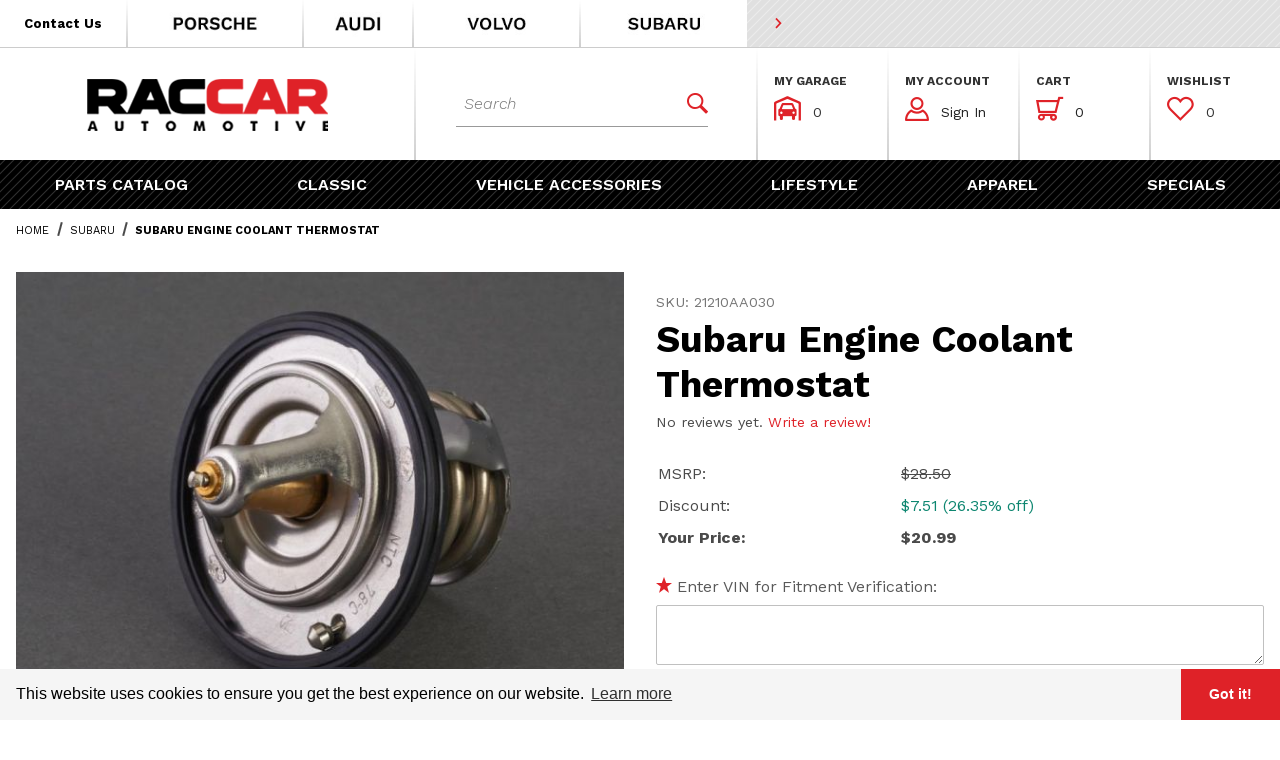

--- FILE ---
content_type: text/html; charset=utf-8
request_url: https://www.raccarparts.com/subaru-engine-coolant-thermostat.html
body_size: 31352
content:
<!DOCTYPE html><html lang="en" class="no-js"><head><meta charset="utf-8"><meta name="viewport" content="width=device-width, initial-scale=1"><base href="https://www.raccarparts.com/mm5/"><title>Subaru Engine Coolant Thermostat: RACCAR Automotive</title><meta property="og:title" content="Subaru Engine Coolant Thermostat"><meta property="og:type" content="product"><meta property="og:image" content="https://www.raccarparts.com/mm5/graphics/00000001/1/21210AA030.jpg"><meta property="og:url" content="https://www.raccarparts.com/subaru-engine-coolant-thermostat.html"><meta property="og:site_name" content="RACCAR Automotive"><meta property="og:description" content="Check out the deal on Subaru Engine Coolant Thermostat at RACCAR Automotive"><meta property="og:locale" content="en_US"><meta property="product:category" content="Subaru"><meta property="product:price:amount" content="20.99"><meta property="product:price:currency" content="USD"><meta property="og:availability" content="instock"><meta property="og:brand" content="Subaru"><meta name="twitter:card" content="summary_large_image"><meta name="twitter:site" content="@"><meta name="twitter:creator" content="@"><meta name="twitter:url" content="https://www.raccarparts.com/subaru-engine-coolant-thermostat.html"><meta name="twitter:title" content="Subaru Engine Coolant Thermostat"><meta name="twitter:image" content="https://www.raccarparts.com/mm5/graphics/00000001/1/21210AA030.jpg"><meta name="twitter:image:alt" content="Subaru Engine Coolant Thermostat"><meta name="twitter:description" content="Check out the deal on Subaru Engine Coolant Thermostat at RACCAR Automotive"><link rel="preconnect" crossorigin href="//www.google-analytics.com" data-resource-group="css_list" data-resource-code="preconnect-google-analytics" /><link rel="preconnect" crossorigin href="https://fonts.gstatic.com" data-resource-group="css_list" data-resource-code="preconnect-google-fonts" /><link type="text/css" media="all" rel="stylesheet" href="themes/00000001/shadows/gd_important_css.css?T=430743d8" data-resource-group="css_list" data-resource-code="gd_important_css" /><link type="text/css" media="all" rel="stylesheet" href="themes/00000001/shadows/core.min.css?T=a650e21b" data-resource-group="css_list" data-resource-code="core" /><link type="text/css" media="all" rel="stylesheet" href="themes/00000001/shadows/extensions/slick/slick.css?T=f605d14a" data-resource-group="css_list" data-resource-code="slick" /><link rel="stylesheet" type="text/css" href="https://fonts.googleapis.com/css2?family=Work+Sans:ital,wght@0,300;0,400;0,600;0,700;1,300&amp;display=swap" data-resource-group="css_list" data-resource-code="google-fonts" /><link type="text/css" media="all" rel="stylesheet" href="https://cdn.jsdelivr.net/npm/cookieconsent@3/build/cookieconsent.min.css" data-resource-group="css_list" data-resource-code="gdpr" /><style type="text/css" media="all" data-resource-group="css_list" data-resource-code="mvaffirm">.affirm-as-low-as {
font-size: 0.75rem;
font-weight: 700;
text-transform: uppercase;
}
@media screen and (min-width: 40em) {
.affirm-as-low-as {
font-size: 0.832rem;
}
}
.affirm-modal-trigger {
white-space: nowrap;
}</style><link type="text/css" media="all" rel="stylesheet" href="themes/00000001/shadows/extensions.min.css?T=2e5edd9f" data-resource-group="css_list" data-resource-code="extensions" /><link type="text/css" media="all" rel="stylesheet" href="themes/00000001/shadows/theme.min.css?T=a193567e" data-resource-group="css_list" data-resource-code="theme" /><link type="text/css" media="all" rel="stylesheet" href="css/00000001/custom.css?T=0eb21321" data-resource-group="css_list" data-resource-code="custom" /><script type="text/javascript" data-resource-group="css_list" data-resource-code="settings">theme_path = 'themes/00000001/shadows/';(function (mivaJS) {mivaJS.ReadyTheme = theme_path.split('/').reverse()[1];mivaJS.ReadyThemeVersion = '2.0.0';mivaJS.Developer = 'GlendaleDesigns.com';mivaJS.Store_Code = 'RC';mivaJS.Product_Code = '21210AA030';mivaJS.Category_Code = 'subaru';mivaJS.Customer_Login = '';mivaJS.Page = 'PROD';mivaJS.BASK_URI = 'https://www.raccarparts.com/basket-contents.html';mivaJS.Screen = 'PROD';mivaJS.GDisTestUser = false;mivaJS.curr_URI = 'https://www.raccarparts.com/subaru-engine-coolant-thermostat.html';mivaJS.showMiniBasket = 1;mivaJS.scrollToMiniBasket = 0;}(window.mivaJS || (window.mivaJS = {})));</script><script src="https://static-na.payments-amazon.com/checkout.js"></script>
<script type="text/javascript">
var json_url = "https:\/\/www.raccarparts.com\/mm5\/json.mvc\u003F";
var json_nosessionurl = "https:\/\/www.raccarparts.com\/mm5\/json.mvc\u003F";
var Store_Code = "RC";
</script>
<script type="text/javascript" src="https://www.raccarparts.com/mm5/clientside.mvc?T=3a88fdb3&amp;M=1&amp;Filename=ajax.js" integrity="sha512-McXI+cXIEPNC7HbSz94S2XM/R0v5YdTRU+BO1YbBiuXQAIswLmoQv1FxQYIXJJj7wDp49pxe2Z2jkAzxlwdpHA==" crossorigin="anonymous"></script>
<script type="text/javascript" src="https://www.raccarparts.com/mm5/clientside.mvc?T=3a88fdb3&amp;M=1&amp;Module_Code=amazonpayv2&amp;Filename=runtime.js" integrity="sha512-Sfx9un15i+8BLLT6GUlKxfFpsblbRqA33/OfTJYPPfWZoyDIIHPyGKc8u3lD7H8Qh16dq06OnOs0gwyy+JTvEA==" crossorigin="anonymous" async defer></script>
<script type="text/javascript">
var MMThemeBreakpoints =
[
{
"code":	"mobile",
"name":	"Mobile",
"start":	{
"unit": "px",
"value": ""
}
,
"end":	{
"unit": "em",
"value": "39.999"
}
}
,{
"code":	"tablet",
"name":	"Tablet",
"start":	{
"unit": "px",
"value": ""
}
,
"end":	{
"unit": "em",
"value": "59.999"
}
}
];
</script>
<script type="text/javascript" src="https://www.raccarparts.com/mm5/clientside.mvc?T=3a88fdb3&amp;M=1&amp;Module_Code=paypalcp&amp;Filename=runtime.js" integrity="sha512-07WkaOLLaip2Dvm8Q2zJmUuR0h3SyBhyU0VomiKBwor6uG4qY8Y1+ZaUIbH0mDNbfK9KtTy0hGqR0wspCTVoiA==" crossorigin="anonymous" async defer></script>
<script src="https://www.paypal.com/sdk/js?client-id=AcCNNzIa9VV_d1q2jFf4pNN33IIecvECC34nYq0EJIGN9EonWCRQD5JkXT_EDm6rOSCvnRE9g6JOGZXc&amp;merchant-id=AR3N5DLEJ53WG&amp;currency=USD&amp;components=buttons,messages&amp;intent=authorize" data-partner-attribution-id="Miva_PCP"></script>
<script type="text/javascript" src="https://www.raccarparts.com/mm5/clientside.mvc?T=3a88fdb3&amp;M=1&amp;Filename=runtime_ui.js" integrity="sha512-/7xWGNe0sS/p3wr1li7dTArZ7U2U1wLTfYKLDGUh4nG7n6EV37Z6PmHUrztlddWy1VAMOFBZOvHSeKPkovwItw==" crossorigin="anonymous" async defer></script><script type="text/javascript">window.addEventListener('DOMContentLoaded', function () {sessionStorage.setItem('continue_url', 'https://www.raccarparts.com/subaru-engine-coolant-thermostat.html');});</script><link rel="apple-touch-icon" sizes="180x180" href="/apple-touch-icon.png"><link rel="icon" type="image/png" sizes="32x32" href="/favicon-32x32.png"><link rel="icon" type="image/png" sizes="16x16" href="/favicon-16x16.png"><link rel="manifest" href="/site.webmanifest"><link rel="mask-icon" href="/safari-pinned-tab.svg" color="#df2228"><meta name="msapplication-TileColor" content="#000000"><meta name="theme-color" content="#ffffff"><link rel="canonical" href="https://www.raccarparts.com/subaru-engine-coolant-thermostat.html" itemprop="url"><link type="text/plain" rel="author" href="/humans.txt" /><link type="text/plain" rel="author" href="/legal.txt" /><script type="application/ld+json">{"@context": "http://schema.org","@type": "LocalBusiness","address": {"@type": "PostalAddress","addressLocality": "Glendale","addressRegion": "Arizona","streetAddress": "8330 West Bell Road ·","postalCode": "85308","addressCountry": "US"},"description": "Welcome to RACCAR Automotive, your one stop shop for all Porsche, Audi and Volvo parts, accessories and lifestyles.","name": "RACCAR Automotive","email": "RACCAROrderSupport@raccarparts.com","telephone": "866-722-2271","url": "https://www.raccarparts.com/","image": "https://www.raccarparts.com/mm5/graphics/00000001/1/logo-test6.png", "logo": "https://www.raccarparts.com/mm5/graphics/00000001/1/logo-test6.png", "pricerange": "$-$$$$","sameAs": ["","",""]}</script><meta name="description" content="Genuine Subaru Thermostat and Gasket. Engine Coolant Thermostat only, housing not included.Fits:Subaru Baja 2.5L AT PICK UP2002, 2003, 2004, 2005, 2006Subaru Baja 2.5L AT S PICK UP2002, 2003, 2004,&nb" /><script>(function(w,d,s,l,i){w[l]=w[l]||[];w[l].push({'gtm.start':new Date().getTime(),event:'gtm.js'});var f=d.getElementsByTagName(s)[0],j=d.createElement(s),dl=l!='dataLayer'?'&l='+l:'';j.async=true;j.src='https://www.googletagmanager.com/gtm.js?id='+i+dl;f.parentNode.insertBefore(j,f);})(window,document,'script','dataLayer','GTM-KZXFR3C');</script><!-- Google Tag Manager - Data Layer --><script>window.dataLayer = window.dataLayer || []; window.dataLayer.push({'requestUri': '\/subaru-engine-coolant-thermostat.html','canonicalUri': '\/subaru-engine-coolant-thermostat.html','refererUri': '','pageCode': 'PROD','pageType': 'product','pageName': 'Product Display','basketId': 'provisional','categoryCode': 'subaru','categoryName': 'Subaru','productCode': '21210AA030','checkoutStep': ''});window.addEventListener('load', function () {var initProdPrice = document.getElementById("GA4_Product_Price").value; window.dataLayer.push({'event': 'view_item','ecommerce': {'items': [{'item_name': 'Subaru Engine Coolant Thermostat','item_id': '21210AA030','price': initProdPrice,'quantity': '1','currency': 'USD','sku': '21210AA030','item_category': 'Subaru'}]}});})</script>
<script type="text/javascript" src="https://www.raccarparts.com/mm5/clientside.mvc?T=3a88fdb3&M=1&Module_Code=mvga&amp;Filename=mvga.js"></script><style>.headercontactbox:hover .contactbox{display:none;}.headercontactbox:hover .contactphone{display:inline-block !important;}@media(min-width:768px){.headercontactbox{white-space:nowrap}}</style><link type="text/css" media="all" rel="stylesheet" integrity="sha256-lWOXBr8vqpiy3pliCN1FmPIYkHdcr8Y0nc2BRMranrA= sha384-0K5gx4GPe3B0+RaqthenpKbJBAscHbhUuTd+ZmjJoHkRs98Ms3Pm2S4BvJqkmBdh sha512-wrhf+QxqNNvI+O73Y1XxplLd/Bt2GG2kDlyCGfeByKkupyZlAKZKAHXE2TM9/awtFar6eWl+W9hNO6Mz2QrA6Q==" crossorigin="anonymous" href="https://www.raccarparts.com/mm5/json.mvc?Store_Code=RC&amp;Function=CSSResource_Output&amp;CSSResource_Code=mm-theme-styles&T=7dff855c" data-resource-group="modules" data-resource-code="mm-theme-styles" /><meta name="facebook-domain-verification" content="xxkaqo8dzmgkp7xhnvxrw16jm87d2k" /><script type="text/javascript" data-resource-group="head_tag" data-resource-code="legacy-browsers">
</script><script type="text/javascript" async defer src="scripts/00000001/runtime_combofacets.min.js?T=d847ecbb" data-resource-group="head_tag" data-resource-code="runtimecombofacets"></script><script type="text/javascript" src="https://www.raccarparts.com/mm5/clientside.mvc?T=3a88fdb3&amp;M=1&amp;Filename=runtime.js" integrity="sha512-UI0Old4Ws3U391nyoV0vFyAAtTIBCB9lfyjeFmbSL6hXEydc+i1+rNXGUyHS0Cxie86+826pP73MUPWZOfFyQg==" crossorigin="anonymous"></script><script type="text/javascript" src="https://www.raccarparts.com/mm5/clientside.mvc?T=3a88fdb3&amp;M=1&amp;Filename=MivaEvents.js" integrity="sha512-8/iYA8EaRbo9g3TubGIEbmJIZWr4wZpFEvSwDUq9II5D2f99Ox84fiXxr3z0nu5jUlnyhrJ/chNNXGDcKILpeA==" crossorigin="anonymous"></script><script type="text/javascript" src="https://www.raccarparts.com/mm5/clientside.mvc?T=3a88fdb3&amp;M=1&amp;Filename=AttributeMachine.js" integrity="sha512-+ROSkelNOA6JC6EZoiYVRC+iWxavQkF0/byFn5fp4pNIYnUfN7WRQ6hr6NTztuFhY/HzG54/NqwwVUiwKPQ5YA==" crossorigin="anonymous"></script><script type="text/javascript">AttributeMachine.prototype.Generate_Discount = function (discount) {let discount_div;discount_div = document.createElement('div');discount_div.innerHTML = '<b>' + discount.descrip + ':</b> Save ' + discount.formatted_discount;return discount_div;};AttributeMachine.prototype.Generate_Swatch = function (product_code, attribute, option) {let swatch_container = document.querySelector('#swatches');let swatch = document.createElement('li');let swatchButton = document.createElement('button');let img = document.createElement('img');img.src = option.image;img.setAttribute('alt', option.prompt);img.setAttribute('loading', 'lazy');swatchButton.setAttribute('type', 'button');swatchButton.setAttribute('aria-label', option.prompt);swatchButton.appendChild(img);swatch.classList.add('o-list-inline__item');swatch.setAttribute('data-code', option.code);swatch.setAttribute('data-color', option.prompt);swatch.appendChild(swatchButton);setTimeout(function () {if (swatch_container) {let swatch_element = swatch_container.querySelector('ul');let swatch_select = document.querySelector('[data-hook="attribute-swatch-select"]');let swatch_selected = swatch_select.options[swatch_select.selectedIndex].text;let swatch_name_element = document.querySelector('[data-hook="attribute-swatch-name"]');let swatchElements = swatch_element.querySelectorAll('li');swatch_element.removeAttribute('style');swatch_element.classList.add('o-list-inline');/*** Adds the selected swatch name to the label.*/swatch_name_element.textContent = swatch_selected;/*** Adds an active class to the selected swatch.*/swatchElements.forEach(function (swatchElement) {let swatchColor = swatchElement.getAttribute('data-code');let swatchImage = swatchElement.querySelector('button');if (swatchColor === swatch_select.options[swatch_select.selectedIndex].value) {swatchImage.classList.add('x-product-layout-purchase__swatches--active');}});}}, 100);return swatch;};AttributeMachine.prototype.Swatch_Click = function(input, attribute, option) {let swatch_name_element = document.querySelector('[data-hook="attribute-swatch-name"]');let i;let swatchElements = input.machine.swatches.childNodes[0].childNodes;for (i = 0; i < input.select.options.length; i++) {if (input.select.options[i].value === option.code) {input.select.selectedIndex = i;}}if (attribute.inventory) {this.Attribute_Changed(input);}swatch_name_element.innerHTML = option.prompt;/*** Adds focus back to the selected swatch.*/swatchElements.forEach(function (swatchElement) {let swatchColor = swatchElement.getAttribute('data-code');let swatchImage = swatchElement.querySelector('button');if (swatchColor === input.select.options[input.select.selectedIndex].value) {swatchImage.focus();}});};</script><script type="text/javascript" src="https://www.raccarparts.com/mm5/clientside.mvc?T=3a88fdb3&amp;M=1&amp;Filename=ImageMachine.js" integrity="sha512-B88gkoq1NEqd0Zc3p48DrG7Ta9AzVKPJwMn9rkLxbr1OZG46PA5e/BM30sKp4MRyvaNe3HzeU4ITBMYkfmtqHQ==" crossorigin="anonymous"></script><style type="text/css">.thumbnail-wrapper .MagicScroll { height:80px !important; }.thumbnail-wrapper { padding-top:1rem; }</style><script type="text/javascript">(function () {/*** This is a 'CustomEvent()' polyfill for IE 9-11 to generate the proper thumbnails.* https://developer.mozilla.org/en-US/docs/Web/API/CustomEvent/CustomEvent*/if (typeof window.CustomEvent === "function") return false;function CustomEvent(event, params) { params = params || {bubbles: false,cancelable: false,detail: undefined};var evt = document.createEvent('CustomEvent');evt.initCustomEvent(event, params.bubbles, params.cancelable, params.detail);return evt;}CustomEvent.prototype = window.Event.prototype;window.CustomEvent = CustomEvent;})();var gallery = [],thumbnailIndex = 0,generate_thumbnail_event = new CustomEvent('ImageMachine_Generate_Thumbnail');ImageMachine.prototype.ImageMachine_Generate_Thumbnail = function (thumbnail_image, main_image, closeup_image, type_code) {var thumbnail,img;thumbnail = document.createElement('div');thumbnail.className = 'thumbnail-img-wrap o-layout__item tp hand';thumbnail.setAttribute('data-index', thumbnailIndex++);if (typeof (thumbnail_image) === 'string' && thumbnail_image.length > 0) {img = document.createElement('img');img.src = thumbnail_image;thumbnail.appendChild(img);}var gallery_image = (typeof (closeup_image) === 'string' && closeup_image.length > 0) ? closeup_image : main_image;gallery.push({src: gallery_image,title: 'Subaru Engine Coolant Thermostat'});document.dispatchEvent(generate_thumbnail_event);return thumbnail;}; </script><link rel="stylesheet" type="text/css" href="magiczoomplus/magiczoomplus.css" /><script type="text/javascript" src="magiczoomplus/magiczoomplus.js"></script><script type="text/javascript" src="magiczoomplus/magic-miva-imagemachine.js?tool=MagicZoomPlus"></script><link rel="stylesheet" type="text/css" href="magicscroll/magicscroll.css" /><script type="text/javascript" src="magicscroll/magicscroll.js"></script><script type="text/javascript">/* Type of page: Normal or QuickView */var pageType = 'normal';/* Global Master Product Code at Init: */var GDCP;var Product_Code = "21210AA030";var masterProductID = "1658";const masterProduct_name = "Subaru Engine Coolant Thermostat";const masterProduct_descrip = "\u003Cdiv style\u003D\"text-align: center\u003B\"\u003EGenuine Subaru\u0026nbsp\u003B\u003Cspan style\u003D\"font-size: 13px\u003B color: rgb\u002851, 51, 51\u0029\u003B font-family: Arial\u003B background-color: rgb\u0028255, 255, 255\u0029\u003B\"\u003EThermostat and Gasket.\u0026nbsp\u003B\u003C\/span\u003E\u003Cspan style\u003D\"font-size: 13px\u003B color: rgb\u002851, 51, 51\u0029\u003B font-family: Arial\u003B background-color: rgb\u0028255, 255, 255\u0029\u003B\"\u003EEngine Coolant Thermostat only, housing not included.\u003C\/span\u003E\u003C\/div\u003E\u003Cdiv style\u003D\"text-align: center\u003B\"\u003E\u003Cspan style\u003D\"font-size: 13px\u003B color: rgb\u002851, 51, 51\u0029\u003B font-family: Arial\u003B background-color: rgb\u0028255, 255, 255\u0029\u003B\"\u003EFits:\u003C\/span\u003E\u003C\/div\u003E\u003Cdiv style\u003D\"text-align: center\u003B font-size: 12px\u003B\"\u003E\u003Cspan style\u003D\"font-size: 12px\u003B color: rgb\u002851, 51, 51\u0029\u003B background-color: rgb\u0028255, 255, 255\u0029\u003B\"\u003E\u003Cbr\u003E\u003C\/span\u003E\u003C\/div\u003E\u003Cdiv style\u003D\"text-align: center\u003B\"\u003E\u003Ctable style\u003D\"background-color: rgb\u0028255, 255, 255\u0029\u003B margin-top: 15px\u003B color: rgb\u002851, 51, 51\u0029\u003B font-family: Arial\u003B font-size: 12px\u003B text-align: start\u003B\"\u003E\u003Ctbody style\u003D\"box-sizing: border-box\u003B\"\u003E\u003Ctr style\u003D\"box-sizing: border-box\u003B font-size: 12px\u003B\"\u003E\u003Ctd class\u003D\"whatThisFitsFitment\" tabindex\u003D\"0\" style\u003D\"box-sizing: border-box\u003B padding: 0px\u003B font-size: 12px\u003B\"\u003E\u003Cspan id\u003D\"ctl00_Content_PageBody_ProductTabsLegacy_Repeater_ProductApplications_ctl00_Label_Application\" style\u003D\"box-sizing: border-box\u003B font-weight: bold\u003B text-align: center\u003B padding-bottom: 15px\u003B padding-right: 20px\u003B font-size: 12px\u003B\"\u003ESubaru\u003Cspan style\u003D\"font-size: 12px\u003B\"\u003E Baja 2.5L AT PICK UP\u003C\/span\u003E\u003C\/span\u003E\u003C\/td\u003E\u003Ctd class\u003D\"whatThisFitsYears\" style\u003D\"box-sizing: border-box\u003B padding: 0px\u003B font-size: 12px\u003B\"\u003E\u003Cspan id\u003D\"ctl00_Content_PageBody_ProductTabsLegacy_Repeater_ProductApplications_ctl00_Label8\" title\u003D\"Click this year to change the year of your selected vehicle of Subaru Baja 2.5L AT PICK UP \" style\u003D\"box-sizing: border-box\u003B font-weight: bold\u003B text-align: center\u003B padding-bottom: 15px\u003B padding-right: 20px\u003B font-size: 12px\u003B\"\u003E\u003Ca href\u003D\"https:\/\/parts.subaru.com\/p\/Subaru_2002_Baja-25L-AT-PICK-UP\/Engine-Coolant-Thermostat\/49231115\/21210AA030.html\" style\u003D\"box-sizing: border-box\u003B background-color: transparent\u003B color: rgb\u002851, 51, 51\u0029\u003B text-decoration-line: none\u003B font-size: 12px\u003B\"\u003E2002\u003C\/a\u003E,\u0026nbsp\u003B\u003Ca href\u003D\"https:\/\/parts.subaru.com\/p\/Subaru_2003_Baja-25L-AT-PICK-UP\/Engine-Coolant-Thermostat\/49231115\/21210AA030.html\" style\u003D\"box-sizing: border-box\u003B background-color: transparent\u003B color: rgb\u002851, 51, 51\u0029\u003B text-decoration-line: none\u003B font-size: 12px\u003B\"\u003E2003\u003C\/a\u003E,\u0026nbsp\u003B\u003Ca href\u003D\"https:\/\/parts.subaru.com\/p\/Subaru_2004_Baja-25L-AT-PICK-UP\/Engine-Coolant-Thermostat\/49231115\/21210AA030.html\" style\u003D\"box-sizing: border-box\u003B background-color: transparent\u003B color: rgb\u002851, 51, 51\u0029\u003B text-decoration-line: none\u003B font-size: 12px\u003B\"\u003E2004\u003C\/a\u003E,\u0026nbsp\u003B\u003Ca href\u003D\"https:\/\/parts.subaru.com\/p\/Subaru_2005_Baja-25L-AT-PICK-UP\/Engine-Coolant-Thermostat\/49231115\/21210AA030.html\" style\u003D\"box-sizing: border-box\u003B background-color: transparent\u003B color: rgb\u002851, 51, 51\u0029\u003B text-decoration-line: none\u003B font-size: 12px\u003B\"\u003E2005\u003C\/a\u003E,\u0026nbsp\u003B\u003Ca href\u003D\"https:\/\/parts.subaru.com\/p\/Subaru_2006_Baja-25L-AT-PICK-UP\/Engine-Coolant-Thermostat\/49231115\/21210AA030.html\" style\u003D\"box-sizing: border-box\u003B background-color: transparent\u003B color: rgb\u002851, 51, 51\u0029\u003B text-decoration-line: none\u003B font-size: 12px\u003B\"\u003E2006\u003C\/a\u003E\u003C\/span\u003E\u003C\/td\u003E\u003C\/tr\u003E\u003Ctr style\u003D\"box-sizing: border-box\u003B font-size: 12px\u003B\"\u003E\u003Ctd class\u003D\"whatThisFitsFitment\" tabindex\u003D\"0\" style\u003D\"box-sizing: border-box\u003B padding: 0px\u003B outline-color: rgb\u0028102, 175, 233\u0029 \u0021important\u003B outline-width: 2px \u0021important\u003B outline-offset: 2px \u0021important\u003B font-size: 12px\u003B\"\u003E\u003Cspan id\u003D\"ctl00_Content_PageBody_ProductTabsLegacy_Repeater_ProductApplications_ctl01_Label_Application\" style\u003D\"box-sizing: border-box\u003B font-weight: bold\u003B text-align: center\u003B padding-bottom: 15px\u003B padding-right: 20px\u003B font-size: 12px\u003B\"\u003ESubaru Baja 2.5L AT S PICK UP\u003C\/span\u003E\u003C\/td\u003E\u003Ctd class\u003D\"whatThisFitsYears\" style\u003D\"box-sizing: border-box\u003B padding: 0px\u003B font-size: 12px\u003B\"\u003E\u003Cspan id\u003D\"ctl00_Content_PageBody_ProductTabsLegacy_Repeater_ProductApplications_ctl01_Label8\" title\u003D\"Click this year to change the year of your selected vehicle of Subaru Baja 2.5L AT S PICK UP \" style\u003D\"box-sizing: border-box\u003B font-weight: bold\u003B text-align: center\u003B padding-bottom: 15px\u003B padding-right: 20px\u003B font-size: 12px\u003B\"\u003E\u003Ca href\u003D\"https:\/\/parts.subaru.com\/p\/Subaru_2002_Baja-25L-AT-S-PICK-UP\/Engine-Coolant-Thermostat\/49231115\/21210AA030.html\" style\u003D\"box-sizing: border-box\u003B background-color: transparent\u003B color: rgb\u002851, 51, 51\u0029\u003B text-decoration-line: none\u003B font-size: 12px\u003B\"\u003E2002\u003C\/a\u003E,\u0026nbsp\u003B\u003Ca href\u003D\"https:\/\/parts.subaru.com\/p\/Subaru_2003_Baja-25L-AT-S-PICK-UP\/Engine-Coolant-Thermostat\/49231115\/21210AA030.html\" style\u003D\"box-sizing: border-box\u003B background-color: transparent\u003B color: rgb\u002851, 51, 51\u0029\u003B text-decoration-line: none\u003B font-size: 12px\u003B\"\u003E2003\u003C\/a\u003E,\u0026nbsp\u003B\u003Ca href\u003D\"https:\/\/parts.subaru.com\/p\/Subaru_2004_Baja-25L-AT-S-PICK-UP\/Engine-Coolant-Thermostat\/49231115\/21210AA030.html\" style\u003D\"box-sizing: border-box\u003B background-color: transparent\u003B color: rgb\u002851, 51, 51\u0029\u003B text-decoration-line: none\u003B font-size: 12px\u003B\"\u003E2004\u003C\/a\u003E,\u0026nbsp\u003B\u003Ca href\u003D\"https:\/\/parts.subaru.com\/p\/Subaru_2005_Baja-25L-AT-S-PICK-UP\/Engine-Coolant-Thermostat\/49231115\/21210AA030.html\" style\u003D\"box-sizing: border-box\u003B background-color: transparent\u003B color: rgb\u002851, 51, 51\u0029\u003B text-decoration-line: none\u003B font-size: 12px\u003B\"\u003E2005\u003C\/a\u003E,\u0026nbsp\u003B\u003Ca href\u003D\"https:\/\/parts.subaru.com\/p\/Subaru_2006_Baja-25L-AT-S-PICK-UP\/Engine-Coolant-Thermostat\/49231115\/21210AA030.html\" style\u003D\"box-sizing: border-box\u003B background-color: transparent\u003B color: rgb\u002851, 51, 51\u0029\u003B text-decoration-line: none\u003B font-size: 12px\u003B\"\u003E2006\u003C\/a\u003E\u003C\/span\u003E\u003C\/td\u003E\u003C\/tr\u003E\u003Ctr style\u003D\"box-sizing: border-box\u003B font-size: 12px\u003B\"\u003E\u003Ctd class\u003D\"whatThisFitsFitment\" tabindex\u003D\"0\" style\u003D\"box-sizing: border-box\u003B padding: 0px\u003B font-size: 12px\u003B\"\u003E\u003Cspan id\u003D\"ctl00_Content_PageBody_ProductTabsLegacy_Repeater_ProductApplications_ctl02_Label_Application\" style\u003D\"box-sizing: border-box\u003B font-weight: bold\u003B text-align: center\u003B padding-bottom: 15px\u003B padding-right: 20px\u003B font-size: 12px\u003B\"\u003ESubaru Baja 2.5L MANUAL PICK UP\u003C\/span\u003E\u003C\/td\u003E\u003Ctd class\u003D\"whatThisFitsYears\" style\u003D\"box-sizing: border-box\u003B padding: 0px\u003B font-size: 12px\u003B\"\u003E\u003Cspan id\u003D\"ctl00_Content_PageBody_ProductTabsLegacy_Repeater_ProductApplications_ctl02_Label8\" title\u003D\"Click this year to change the year of your selected vehicle of Subaru Baja 2.5L MANUAL PICK UP \" style\u003D\"box-sizing: border-box\u003B font-weight: bold\u003B text-align: center\u003B padding-bottom: 15px\u003B padding-right: 20px\u003B font-size: 12px\u003B\"\u003E\u003Ca href\u003D\"https:\/\/parts.subaru.com\/p\/Subaru_2002_Baja-25L-MANUAL-PICK-UP\/Engine-Coolant-Thermostat\/49231115\/21210AA030.html\" style\u003D\"box-sizing: border-box\u003B background-color: transparent\u003B color: rgb\u002851, 51, 51\u0029\u003B text-decoration-line: none\u003B font-size: 12px\u003B\"\u003E2002\u003C\/a\u003E,\u0026nbsp\u003B\u003Ca href\u003D\"https:\/\/parts.subaru.com\/p\/Subaru_2003_Baja-25L-MANUAL-PICK-UP\/Engine-Coolant-Thermostat\/49231115\/21210AA030.html\" style\u003D\"box-sizing: border-box\u003B background-color: transparent\u003B color: rgb\u002851, 51, 51\u0029\u003B text-decoration-line: none\u003B font-size: 12px\u003B\"\u003E2003\u003C\/a\u003E,\u0026nbsp\u003B\u003Ca href\u003D\"https:\/\/parts.subaru.com\/p\/Subaru_2004_Baja-25L-MANUAL-PICK-UP\/Engine-Coolant-Thermostat\/49231115\/21210AA030.html\" style\u003D\"box-sizing: border-box\u003B background-color: transparent\u003B color: rgb\u002851, 51, 51\u0029\u003B text-decoration-line: none\u003B font-size: 12px\u003B\"\u003E2004\u003C\/a\u003E,\u0026nbsp\u003B\u003Ca href\u003D\"https:\/\/parts.subaru.com\/p\/Subaru_2005_Baja-25L-MANUAL-PICK-UP\/Engine-Coolant-Thermostat\/49231115\/21210AA030.html\" style\u003D\"box-sizing: border-box\u003B background-color: transparent\u003B color: rgb\u002851, 51, 51\u0029\u003B text-decoration-line: none\u003B font-size: 12px\u003B\"\u003E2005\u003C\/a\u003E,\u0026nbsp\u003B\u003Ca href\u003D\"https:\/\/parts.subaru.com\/p\/Subaru_2006_Baja-25L-MANUAL-PICK-UP\/Engine-Coolant-Thermostat\/49231115\/21210AA030.html\" style\u003D\"box-sizing: border-box\u003B background-color: transparent\u003B color: rgb\u002851, 51, 51\u0029\u003B text-decoration-line: none\u003B font-size: 12px\u003B\"\u003E2006\u003C\/a\u003E\u003C\/span\u003E\u003C\/td\u003E\u003C\/tr\u003E\u003Ctr style\u003D\"box-sizing: border-box\u003B font-size: 12px\u003B\"\u003E\u003Ctd class\u003D\"whatThisFitsFitment\" tabindex\u003D\"0\" style\u003D\"box-sizing: border-box\u003B padding: 0px\u003B font-size: 12px\u003B\"\u003E\u003Cspan id\u003D\"ctl00_Content_PageBody_ProductTabsLegacy_Repeater_ProductApplications_ctl03_Label_Application\" style\u003D\"box-sizing: border-box\u003B font-weight: bold\u003B text-align: center\u003B padding-bottom: 15px\u003B padding-right: 20px\u003B font-size: 12px\u003B\"\u003ESubaru Baja 2.5L MANUAL S PICK UP\u003C\/span\u003E\u003C\/td\u003E\u003Ctd class\u003D\"whatThisFitsYears\" style\u003D\"box-sizing: border-box\u003B padding: 0px\u003B font-size: 12px\u003B\"\u003E\u003Cspan id\u003D\"ctl00_Content_PageBody_ProductTabsLegacy_Repeater_ProductApplications_ctl03_Label8\" title\u003D\"Click this year to change the year of your selected vehicle of Subaru Baja 2.5L MANUAL S PICK UP \" style\u003D\"box-sizing: border-box\u003B font-weight: bold\u003B text-align: center\u003B padding-bottom: 15px\u003B padding-right: 20px\u003B font-size: 12px\u003B\"\u003E\u003Ca href\u003D\"https:\/\/parts.subaru.com\/p\/Subaru_2002_Baja-25L-MANUAL-S-PICK-UP\/Engine-Coolant-Thermostat\/49231115\/21210AA030.html\" style\u003D\"box-sizing: border-box\u003B background-color: transparent\u003B color: rgb\u002851, 51, 51\u0029\u003B text-decoration-line: none\u003B font-size: 12px\u003B\"\u003E2002\u003C\/a\u003E,\u0026nbsp\u003B\u003Ca href\u003D\"https:\/\/parts.subaru.com\/p\/Subaru_2003_Baja-25L-MANUAL-S-PICK-UP\/Engine-Coolant-Thermostat\/49231115\/21210AA030.html\" style\u003D\"box-sizing: border-box\u003B background-color: transparent\u003B color: rgb\u002851, 51, 51\u0029\u003B text-decoration-line: none\u003B font-size: 12px\u003B\"\u003E2003\u003C\/a\u003E,\u0026nbsp\u003B\u003Ca href\u003D\"https:\/\/parts.subaru.com\/p\/Subaru_2004_Baja-25L-MANUAL-S-PICK-UP\/Engine-Coolant-Thermostat\/49231115\/21210AA030.html\" style\u003D\"box-sizing: border-box\u003B background-color: transparent\u003B color: rgb\u002851, 51, 51\u0029\u003B text-decoration-line: none\u003B font-size: 12px\u003B\"\u003E2004\u003C\/a\u003E,\u0026nbsp\u003B\u003Ca href\u003D\"https:\/\/parts.subaru.com\/p\/Subaru_2005_Baja-25L-MANUAL-S-PICK-UP\/Engine-Coolant-Thermostat\/49231115\/21210AA030.html\" style\u003D\"box-sizing: border-box\u003B background-color: transparent\u003B color: rgb\u002851, 51, 51\u0029\u003B text-decoration-line: none\u003B font-size: 12px\u003B\"\u003E2005\u003C\/a\u003E,\u0026nbsp\u003B\u003Ca href\u003D\"https:\/\/parts.subaru.com\/p\/Subaru_2006_Baja-25L-MANUAL-S-PICK-UP\/Engine-Coolant-Thermostat\/49231115\/21210AA030.html\" style\u003D\"box-sizing: border-box\u003B background-color: transparent\u003B color: rgb\u002851, 51, 51\u0029\u003B text-decoration-line: none\u003B font-size: 12px\u003B\"\u003E2006\u003C\/a\u003E\u003C\/span\u003E\u003C\/td\u003E\u003C\/tr\u003E\u003Ctr style\u003D\"box-sizing: border-box\u003B font-size: 12px\u003B\"\u003E\u003Ctd class\u003D\"whatThisFitsFitment\" tabindex\u003D\"0\" style\u003D\"box-sizing: border-box\u003B padding: 0px\u003B font-size: 12px\u003B\"\u003E\u003Cspan id\u003D\"ctl00_Content_PageBody_ProductTabsLegacy_Repeater_ProductApplications_ctl04_Label_Application\" style\u003D\"box-sizing: border-box\u003B font-weight: bold\u003B text-align: center\u003B padding-bottom: 15px\u003B padding-right: 20px\u003B font-size: 12px\u003B\"\u003ESubaru Baja 2.5L TURBO MT B PICK UP\u003C\/span\u003E\u003C\/td\u003E\u003Ctd class\u003D\"whatThisFitsYears\" style\u003D\"box-sizing: border-box\u003B padding: 0px\u003B font-size: 12px\u003B\"\u003E\u003Cspan id\u003D\"ctl00_Content_PageBody_ProductTabsLegacy_Repeater_ProductApplications_ctl04_Label8\" title\u003D\"Click this year to change the year of your selected vehicle of Subaru Baja 2.5L TURBO MT B PICK UP \" style\u003D\"box-sizing: border-box\u003B font-weight: bold\u003B text-align: center\u003B padding-bottom: 15px\u003B padding-right: 20px\u003B font-size: 12px\u003B\"\u003E\u003Ca href\u003D\"https:\/\/parts.subaru.com\/p\/Subaru_2004_Baja-25L-TURBO-MT-B-PICK-UP\/Engine-Coolant-Thermostat\/49231115\/21210AA030.html\" style\u003D\"box-sizing: border-box\u003B background-color: transparent\u003B color: rgb\u002851, 51, 51\u0029\u003B text-decoration-line: none\u003B font-size: 12px\u003B\"\u003E2004\u003C\/a\u003E,\u0026nbsp\u003B\u003Ca href\u003D\"https:\/\/parts.subaru.com\/p\/Subaru_2005_Baja-25L-TURBO-MT-B-PICK-UP\/Engine-Coolant-Thermostat\/49231115\/21210AA030.html\" style\u003D\"box-sizing: border-box\u003B background-color: transparent\u003B color: rgb\u002851, 51, 51\u0029\u003B text-decoration-line: none\u003B font-size: 12px\u003B\"\u003E2005\u003C\/a\u003E,\u0026nbsp\u003B\u003Ca href\u003D\"https:\/\/parts.subaru.com\/p\/Subaru_2006_Baja-25L-TURBO-MT-B-PICK-UP\/Engine-Coolant-Thermostat\/49231115\/21210AA030.html\" style\u003D\"box-sizing: border-box\u003B background-color: transparent\u003B color: rgb\u002851, 51, 51\u0029\u003B text-decoration-line: none\u003B font-size: 12px\u003B\"\u003E2006\u003C\/a\u003E\u003C\/span\u003E\u003C\/td\u003E\u003C\/tr\u003E\u003Ctr style\u003D\"box-sizing: border-box\u003B font-size: 12px\u003B\"\u003E\u003Ctd class\u003D\"whatThisFitsFitment\" tabindex\u003D\"0\" style\u003D\"box-sizing: border-box\u003B padding: 0px\u003B font-size: 12px\u003B\"\u003E\u003Cspan id\u003D\"ctl00_Content_PageBody_ProductTabsLegacy_Repeater_ProductApplications_ctl05_Label_Application\" style\u003D\"box-sizing: border-box\u003B font-weight: bold\u003B text-align: center\u003B padding-bottom: 15px\u003B padding-right: 20px\u003B font-size: 12px\u003B\"\u003ESubaru Baja 2.5L TURBO S\/S B PICK UP\u003C\/span\u003E\u003C\/td\u003E\u003Ctd class\u003D\"whatThisFitsYears\" style\u003D\"box-sizing: border-box\u003B padding: 0px\u003B font-size: 12px\u003B\"\u003E\u003Cspan id\u003D\"ctl00_Content_PageBody_ProductTabsLegacy_Repeater_ProductApplications_ctl05_Label8\" title\u003D\"Click this year to change the year of your selected vehicle of Subaru Baja 2.5L TURBO S\/S B PICK UP \" style\u003D\"box-sizing: border-box\u003B font-weight: bold\u003B text-align: center\u003B padding-bottom: 15px\u003B padding-right: 20px\u003B font-size: 12px\u003B\"\u003E\u003Ca href\u003D\"https:\/\/parts.subaru.com\/p\/Subaru_2004_Baja-25L-TURBO-SS-B-PICK-UP\/Engine-Coolant-Thermostat\/49231115\/21210AA030.html\" style\u003D\"box-sizing: border-box\u003B background-color: transparent\u003B color: rgb\u002851, 51, 51\u0029\u003B text-decoration-line: none\u003B font-size: 12px\u003B\"\u003E2004\u003C\/a\u003E,\u0026nbsp\u003B\u003Ca href\u003D\"https:\/\/parts.subaru.com\/p\/Subaru_2005_Baja-25L-TURBO-SS-B-PICK-UP\/Engine-Coolant-Thermostat\/49231115\/21210AA030.html\" style\u003D\"box-sizing: border-box\u003B background-color: transparent\u003B color: rgb\u002851, 51, 51\u0029\u003B text-decoration-line: none\u003B font-size: 12px\u003B\"\u003E2005\u003C\/a\u003E,\u0026nbsp\u003B\u003Ca href\u003D\"https:\/\/parts.subaru.com\/p\/Subaru_2006_Baja-25L-TURBO-SS-B-PICK-UP\/Engine-Coolant-Thermostat\/49231115\/21210AA030.html\" style\u003D\"box-sizing: border-box\u003B background-color: transparent\u003B color: rgb\u002851, 51, 51\u0029\u003B text-decoration-line: none\u003B font-size: 12px\u003B\"\u003E2006\u003C\/a\u003E\u003C\/span\u003E\u003C\/td\u003E\u003C\/tr\u003E\u003Ctr style\u003D\"box-sizing: border-box\u003B font-size: 12px\u003B\"\u003E\u003Ctd class\u003D\"whatThisFitsFitment\" tabindex\u003D\"0\" style\u003D\"box-sizing: border-box\u003B padding: 0px\u003B font-size: 12px\u003B\"\u003E\u003Cspan id\u003D\"ctl00_Content_PageBody_ProductTabsLegacy_Repeater_ProductApplications_ctl06_Label_Application\" style\u003D\"box-sizing: border-box\u003B font-weight: bold\u003B text-align: center\u003B padding-bottom: 15px\u003B padding-right: 20px\u003B font-size: 12px\u003B\"\u003ESubaru Forester \u0028251\u0029 AT X\u003C\/span\u003E\u003C\/td\u003E\u003Ctd class\u003D\"whatThisFitsYears\" style\u003D\"box-sizing: border-box\u003B padding: 0px\u003B font-size: 12px\u003B\"\u003E\u003Cspan id\u003D\"ctl00_Content_PageBody_ProductTabsLegacy_Repeater_ProductApplications_ctl06_Label8\" title\u003D\"Click this year to change the year of your selected vehicle of Subaru Forester \u0028251\u0029 AT X \" style\u003D\"box-sizing: border-box\u003B font-weight: bold\u003B text-align: center\u003B padding-bottom: 15px\u003B padding-right: 20px\u003B font-size: 12px\u003B\"\u003E\u003Ca href\u003D\"https:\/\/parts.subaru.com\/p\/Subaru_2003_Forester-251-AT-X\/Engine-Coolant-Thermostat\/49231115\/21210AA030.html\" style\u003D\"box-sizing: border-box\u003B background-color: transparent\u003B color: rgb\u002851, 51, 51\u0029\u003B text-decoration-line: none\u003B font-size: 12px\u003B\"\u003E2003\u003C\/a\u003E,\u0026nbsp\u003B\u003Ca href\u003D\"https:\/\/parts.subaru.com\/p\/Subaru_2004_Forester-251-AT-X\/Engine-Coolant-Thermostat\/49231115\/21210AA030.html\" style\u003D\"box-sizing: border-box\u003B background-color: transparent\u003B color: rgb\u002851, 51, 51\u0029\u003B text-decoration-line: none\u003B font-size: 12px\u003B\"\u003E2004\u003C\/a\u003E,\u0026nbsp\u003B\u003Ca href\u003D\"https:\/\/parts.subaru.com\/p\/Subaru_2005_Forester-251-AT-X\/Engine-Coolant-Thermostat\/49231115\/21210AA030.html\" style\u003D\"box-sizing: border-box\u003B background-color: transparent\u003B color: rgb\u002851, 51, 51\u0029\u003B text-decoration-line: none\u003B font-size: 12px\u003B\"\u003E2005\u003C\/a\u003E\u003C\/span\u003E\u003C\/td\u003E\u003C\/tr\u003E\u003Ctr style\u003D\"box-sizing: border-box\u003B font-size: 12px\u003B\"\u003E\u003Ctd class\u003D\"whatThisFitsFitment\" tabindex\u003D\"0\" style\u003D\"box-sizing: border-box\u003B padding: 0px\u003B font-size: 12px\u003B\"\u003E\u003Cspan id\u003D\"ctl00_Content_PageBody_ProductTabsLegacy_Repeater_ProductApplications_ctl07_Label_Application\" style\u003D\"box-sizing: border-box\u003B font-weight: bold\u003B text-align: center\u003B padding-bottom: 15px\u003B padding-right: 20px\u003B font-size: 12px\u003B\"\u003ESubaru Forester \u0028251\u0029 AT XS\u003C\/span\u003E\u003C\/td\u003E\u003Ctd class\u003D\"whatThisFitsYears\" style\u003D\"box-sizing: border-box\u003B padding: 0px\u003B font-size: 12px\u003B\"\u003E\u003Cspan id\u003D\"ctl00_Content_PageBody_ProductTabsLegacy_Repeater_ProductApplications_ctl07_Label8\" title\u003D\"Click this year to change the year of your selected vehicle of Subaru Forester \u0028251\u0029 AT XS \" style\u003D\"box-sizing: border-box\u003B font-weight: bold\u003B text-align: center\u003B padding-bottom: 15px\u003B padding-right: 20px\u003B font-size: 12px\u003B\"\u003E\u003Ca href\u003D\"https:\/\/parts.subaru.com\/p\/Subaru_2003_Forester-251-AT-XS\/Engine-Coolant-Thermostat\/49231115\/21210AA030.html\" style\u003D\"box-sizing: border-box\u003B background-color: transparent\u003B color: rgb\u002851, 51, 51\u0029\u003B text-decoration-line: none\u003B font-size: 12px\u003B\"\u003E2003\u003C\/a\u003E,\u0026nbsp\u003B\u003Ca href\u003D\"https:\/\/parts.subaru.com\/p\/Subaru_2004_Forester-251-AT-XS\/Engine-Coolant-Thermostat\/49231115\/21210AA030.html\" style\u003D\"box-sizing: border-box\u003B background-color: transparent\u003B color: rgb\u002851, 51, 51\u0029\u003B text-decoration-line: none\u003B font-size: 12px\u003B\"\u003E2004\u003C\/a\u003E,\u0026nbsp\u003B\u003Ca href\u003D\"https:\/\/parts.subaru.com\/p\/Subaru_2005_Forester-251-AT-XS\/Engine-Coolant-Thermostat\/49231115\/21210AA030.html\" style\u003D\"box-sizing: border-box\u003B background-color: transparent\u003B color: rgb\u002851, 51, 51\u0029\u003B text-decoration-line: none\u003B font-size: 12px\u003B\"\u003E2005\u003C\/a\u003E\u003C\/span\u003E\u003C\/td\u003E\u003C\/tr\u003E\u003Ctr style\u003D\"box-sizing: border-box\u003B font-size: 12px\u003B\"\u003E\u003Ctd class\u003D\"whatThisFitsFitment\" tabindex\u003D\"0\" style\u003D\"box-sizing: border-box\u003B padding: 0px\u003B font-size: 12px\u003B\"\u003E\u003Cspan id\u003D\"ctl00_Content_PageBody_ProductTabsLegacy_Repeater_ProductApplications_ctl08_Label_Application\" style\u003D\"box-sizing: border-box\u003B font-weight: bold\u003B text-align: center\u003B padding-bottom: 15px\u003B padding-right: 20px\u003B font-size: 12px\u003B\"\u003ESubaru Forester \u0028251\u0029 MT X\u003C\/span\u003E\u003C\/td\u003E\u003Ctd class\u003D\"whatThisFitsYears\" style\u003D\"box-sizing: border-box\u003B padding: 0px\u003B font-size: 12px\u003B\"\u003E\u003Cspan id\u003D\"ctl00_Content_PageBody_ProductTabsLegacy_Repeater_ProductApplications_ctl08_Label8\" title\u003D\"Click this year to change the year of your selected vehicle of Subaru Forester \u0028251\u0029 MT X \" style\u003D\"box-sizing: border-box\u003B font-weight: bold\u003B text-align: center\u003B padding-bottom: 15px\u003B padding-right: 20px\u003B font-size: 12px\u003B\"\u003E\u003Ca href\u003D\"https:\/\/parts.subaru.com\/p\/Subaru_2003_Forester-251-MT-X\/Engine-Coolant-Thermostat\/49231115\/21210AA030.html\" style\u003D\"box-sizing: border-box\u003B background-color: transparent\u003B color: rgb\u002851, 51, 51\u0029\u003B text-decoration-line: none\u003B font-size: 12px\u003B\"\u003E2003\u003C\/a\u003E,\u0026nbsp\u003B\u003Ca href\u003D\"https:\/\/parts.subaru.com\/p\/Subaru_2004_Forester-251-MT-X\/Engine-Coolant-Thermostat\/49231115\/21210AA030.html\" style\u003D\"box-sizing: border-box\u003B background-color: transparent\u003B color: rgb\u002851, 51, 51\u0029\u003B text-decoration-line: none\u003B font-size: 12px\u003B\"\u003E2004\u003C\/a\u003E,\u0026nbsp\u003B\u003Ca href\u003D\"https:\/\/parts.subaru.com\/p\/Subaru_2005_Forester-251-MT-X\/Engine-Coolant-Thermostat\/49231115\/21210AA030.html\" style\u003D\"box-sizing: border-box\u003B background-color: transparent\u003B color: rgb\u002851, 51, 51\u0029\u003B text-decoration-line: none\u003B font-size: 12px\u003B\"\u003E2005\u003C\/a\u003E\u003C\/span\u003E\u003C\/td\u003E\u003C\/tr\u003E\u003Ctr style\u003D\"box-sizing: border-box\u003B font-size: 12px\u003B\"\u003E\u003Ctd class\u003D\"whatThisFitsFitment\" tabindex\u003D\"0\" style\u003D\"box-sizing: border-box\u003B padding: 0px\u003B font-size: 12px\u003B\"\u003E\u003Cspan id\u003D\"ctl00_Content_PageBody_ProductTabsLegacy_Repeater_ProductApplications_ctl09_Label_Application\" style\u003D\"box-sizing: border-box\u003B font-weight: bold\u003B text-align: center\u003B padding-bottom: 15px\u003B padding-right: 20px\u003B font-size: 12px\u003B\"\u003ESubaru Forester \u0028251\u0029 MT XS\u003C\/span\u003E\u003C\/td\u003E\u003Ctd class\u003D\"whatThisFitsYears\" style\u003D\"box-sizing: border-box\u003B padding: 0px\u003B font-size: 12px\u003B\"\u003E\u003Cspan id\u003D\"ctl00_Content_PageBody_ProductTabsLegacy_Repeater_ProductApplications_ctl09_Label8\" title\u003D\"Click this year to change the year of your selected vehicle of Subaru Forester \u0028251\u0029 MT XS \" style\u003D\"box-sizing: border-box\u003B font-weight: bold\u003B text-align: center\u003B padding-bottom: 15px\u003B padding-right: 20px\u003B font-size: 12px\u003B\"\u003E\u003Ca href\u003D\"https:\/\/parts.subaru.com\/p\/Subaru_2003_Forester-251-MT-XS\/Engine-Coolant-Thermostat\/49231115\/21210AA030.html\" style\u003D\"box-sizing: border-box\u003B background-color: transparent\u003B color: rgb\u002851, 51, 51\u0029\u003B text-decoration-line: none\u003B font-size: 12px\u003B\"\u003E2003\u003C\/a\u003E,\u0026nbsp\u003B\u003Ca href\u003D\"https:\/\/parts.subaru.com\/p\/Subaru_2004_Forester-251-MT-XS\/Engine-Coolant-Thermostat\/49231115\/21210AA030.html\" style\u003D\"box-sizing: border-box\u003B background-color: transparent\u003B color: rgb\u002851, 51, 51\u0029\u003B text-decoration-line: none\u003B font-size: 12px\u003B\"\u003E2004\u003C\/a\u003E,\u0026nbsp\u003B\u003Ca href\u003D\"https:\/\/parts.subaru.com\/p\/Subaru_2005_Forester-251-MT-XS\/Engine-Coolant-Thermostat\/49231115\/21210AA030.html\" style\u003D\"box-sizing: border-box\u003B background-color: transparent\u003B color: rgb\u002851, 51, 51\u0029\u003B text-decoration-line: none\u003B font-size: 12px\u003B\"\u003E2005\u003C\/a\u003E\u003C\/span\u003E\u003C\/td\u003E\u003C\/tr\u003E\u003Ctr style\u003D\"box-sizing: border-box\u003B font-size: 12px\u003B\"\u003E\u003Ctd class\u003D\"whatThisFitsFitment\" tabindex\u003D\"0\" style\u003D\"box-sizing: border-box\u003B padding: 0px\u003B font-size: 12px\u003B\"\u003E\u003Cspan id\u003D\"ctl00_Content_PageBody_ProductTabsLegacy_Repeater_ProductApplications_ctl10_Label_Application\" style\u003D\"box-sizing: border-box\u003B font-weight: bold\u003B text-align: center\u003B padding-bottom: 15px\u003B padding-right: 20px\u003B font-size: 12px\u003B\"\u003ESubaru Forester 2.5L AT X\u003C\/span\u003E\u003C\/td\u003E\u003Ctd class\u003D\"whatThisFitsYears\" style\u003D\"box-sizing: border-box\u003B padding: 0px\u003B font-size: 12px\u003B\"\u003E\u003Cspan id\u003D\"ctl00_Content_PageBody_ProductTabsLegacy_Repeater_ProductApplications_ctl10_Label8\" title\u003D\"Click this year to change the year of your selected vehicle of Subaru Forester 2.5L AT X \" style\u003D\"box-sizing: border-box\u003B font-weight: bold\u003B text-align: center\u003B padding-bottom: 15px\u003B padding-right: 20px\u003B font-size: 12px\u003B\"\u003E\u003Ca href\u003D\"https:\/\/parts.subaru.com\/p\/Subaru_2004_Forester-25L-AT-X\/Engine-Coolant-Thermostat\/49231115\/21210AA030.html\" style\u003D\"box-sizing: border-box\u003B background-color: transparent\u003B color: rgb\u002851, 51, 51\u0029\u003B text-decoration-line: none\u003B font-size: 12px\u003B\"\u003E2004\u003C\/a\u003E,\u0026nbsp\u003B\u003Ca href\u003D\"https:\/\/parts.subaru.com\/p\/Subaru_2005_Forester-25L-AT-X\/Engine-Coolant-Thermostat\/49231115\/21210AA030.html\" style\u003D\"box-sizing: border-box\u003B background-color: transparent\u003B color: rgb\u002851, 51, 51\u0029\u003B text-decoration-line: none\u003B font-size: 12px\u003B\"\u003E2005\u003C\/a\u003E\u003C\/span\u003E\u003C\/td\u003E\u003C\/tr\u003E\u003Ctr style\u003D\"box-sizing: border-box\u003B font-size: 12px\u003B\"\u003E\u003Ctd class\u003D\"whatThisFitsFitment\" tabindex\u003D\"0\" style\u003D\"box-sizing: border-box\u003B padding: 0px\u003B font-size: 12px\u003B\"\u003E\u003Cspan id\u003D\"ctl00_Content_PageBody_ProductTabsLegacy_Repeater_ProductApplications_ctl11_Label_Application\" style\u003D\"box-sizing: border-box\u003B font-weight: bold\u003B text-align: center\u003B padding-bottom: 15px\u003B padding-right: 20px\u003B font-size: 12px\u003B\"\u003ESubaru Forester 2.5L AT XS\u003C\/span\u003E\u003C\/td\u003E\u003Ctd class\u003D\"whatThisFitsYears\" style\u003D\"box-sizing: border-box\u003B padding: 0px\u003B font-size: 12px\u003B\"\u003E\u003Cspan id\u003D\"ctl00_Content_PageBody_ProductTabsLegacy_Repeater_ProductApplications_ctl11_Label8\" title\u003D\"Click this year to change the year of your selected vehicle of Subaru Forester 2.5L AT XS \" style\u003D\"box-sizing: border-box\u003B font-weight: bold\u003B text-align: center\u003B padding-bottom: 15px\u003B padding-right: 20px\u003B font-size: 12px\u003B\"\u003E\u003Ca href\u003D\"https:\/\/parts.subaru.com\/p\/Subaru_2004_Forester-25L-AT-XS\/Engine-Coolant-Thermostat\/49231115\/21210AA030.html\" style\u003D\"box-sizing: border-box\u003B background-color: transparent\u003B color: rgb\u002851, 51, 51\u0029\u003B text-decoration-line: none\u003B font-size: 12px\u003B\"\u003E2004\u003C\/a\u003E,\u0026nbsp\u003B\u003Ca href\u003D\"https:\/\/parts.subaru.com\/p\/Subaru_2005_Forester-25L-AT-XS\/Engine-Coolant-Thermostat\/49231115\/21210AA030.html\" style\u003D\"box-sizing: border-box\u003B background-color: transparent\u003B color: rgb\u002851, 51, 51\u0029\u003B text-decoration-line: none\u003B font-size: 12px\u003B\"\u003E2005\u003C\/a\u003E\u003C\/span\u003E\u003C\/td\u003E\u003C\/tr\u003E\u003Ctr style\u003D\"box-sizing: border-box\u003B font-size: 12px\u003B\"\u003E\u003Ctd class\u003D\"whatThisFitsFitment\" tabindex\u003D\"0\" style\u003D\"box-sizing: border-box\u003B padding: 0px\u003B font-size: 12px\u003B\"\u003E\u003Cspan id\u003D\"ctl00_Content_PageBody_ProductTabsLegacy_Repeater_ProductApplications_ctl12_Label_Application\" style\u003D\"box-sizing: border-box\u003B font-weight: bold\u003B text-align: center\u003B padding-bottom: 15px\u003B padding-right: 20px\u003B font-size: 12px\u003B\"\u003ESubaru Forester 2.5L MANUAL X\u003C\/span\u003E\u003C\/td\u003E\u003Ctd class\u003D\"whatThisFitsYears\" style\u003D\"box-sizing: border-box\u003B padding: 0px\u003B font-size: 12px\u003B\"\u003E\u003Cspan id\u003D\"ctl00_Content_PageBody_ProductTabsLegacy_Repeater_ProductApplications_ctl12_Label8\" title\u003D\"Click this year to change the year of your selected vehicle of Subaru Forester 2.5L MANUAL X \" style\u003D\"box-sizing: border-box\u003B font-weight: bold\u003B text-align: center\u003B padding-bottom: 15px\u003B padding-right: 20px\u003B font-size: 12px\u003B\"\u003E\u003Ca href\u003D\"https:\/\/parts.subaru.com\/p\/Subaru_2004_Forester-25L-MANUAL-X\/Engine-Coolant-Thermostat\/49231115\/21210AA030.html\" style\u003D\"box-sizing: border-box\u003B background-color: transparent\u003B color: rgb\u002851, 51, 51\u0029\u003B text-decoration-line: none\u003B font-size: 12px\u003B\"\u003E2004\u003C\/a\u003E,\u0026nbsp\u003B\u003Ca href\u003D\"https:\/\/parts.subaru.com\/p\/Subaru_2005_Forester-25L-MANUAL-X\/Engine-Coolant-Thermostat\/49231115\/21210AA030.html\" style\u003D\"box-sizing: border-box\u003B background-color: transparent\u003B color: rgb\u002851, 51, 51\u0029\u003B text-decoration-line: none\u003B font-size: 12px\u003B\"\u003E2005\u003C\/a\u003E\u003C\/span\u003E\u003C\/td\u003E\u003C\/tr\u003E\u003Ctr style\u003D\"box-sizing: border-box\u003B font-size: 12px\u003B\"\u003E\u003Ctd class\u003D\"whatThisFitsFitment\" tabindex\u003D\"0\" style\u003D\"box-sizing: border-box\u003B padding: 0px\u003B font-size: 12px\u003B\"\u003E\u003Cspan id\u003D\"ctl00_Content_PageBody_ProductTabsLegacy_Repeater_ProductApplications_ctl13_Label_Application\" style\u003D\"box-sizing: border-box\u003B font-weight: bold\u003B text-align: center\u003B padding-bottom: 15px\u003B padding-right: 20px\u003B font-size: 12px\u003B\"\u003ESubaru Forester 2.5L MANUAL XS\u003C\/span\u003E\u003C\/td\u003E\u003Ctd class\u003D\"whatThisFitsYears\" style\u003D\"box-sizing: border-box\u003B padding: 0px\u003B font-size: 12px\u003B\"\u003E\u003Cspan id\u003D\"ctl00_Content_PageBody_ProductTabsLegacy_Repeater_ProductApplications_ctl13_Label8\" title\u003D\"Click this year to change the year of your selected vehicle of Subaru Forester 2.5L MANUAL XS \" style\u003D\"box-sizing: border-box\u003B font-weight: bold\u003B text-align: center\u003B padding-bottom: 15px\u003B padding-right: 20px\u003B font-size: 12px\u003B\"\u003E\u003Ca href\u003D\"https:\/\/parts.subaru.com\/p\/Subaru_2004_Forester-25L-MANUAL-XS\/Engine-Coolant-Thermostat\/49231115\/21210AA030.html\" style\u003D\"box-sizing: border-box\u003B background-color: transparent\u003B color: rgb\u002851, 51, 51\u0029\u003B text-decoration-line: none\u003B font-size: 12px\u003B\"\u003E2004\u003C\/a\u003E,\u0026nbsp\u003B\u003Ca href\u003D\"https:\/\/parts.subaru.com\/p\/Subaru_2005_Forester-25L-MANUAL-XS\/Engine-Coolant-Thermostat\/49231115\/21210AA030.html\" style\u003D\"box-sizing: border-box\u003B background-color: transparent\u003B color: rgb\u002851, 51, 51\u0029\u003B text-decoration-line: none\u003B font-size: 12px\u003B\"\u003E2005\u003C\/a\u003E\u003C\/span\u003E\u003C\/td\u003E\u003C\/tr\u003E\u003Ctr style\u003D\"box-sizing: border-box\u003B font-size: 12px\u003B\"\u003E\u003Ctd class\u003D\"whatThisFitsFitment\" tabindex\u003D\"0\" style\u003D\"box-sizing: border-box\u003B padding: 0px\u003B font-size: 12px\u003B\"\u003E\u003Cspan id\u003D\"ctl00_Content_PageBody_ProductTabsLegacy_Repeater_ProductApplications_ctl14_Label_Application\" style\u003D\"box-sizing: border-box\u003B font-weight: bold\u003B text-align: center\u003B padding-bottom: 15px\u003B padding-right: 20px\u003B font-size: 12px\u003B\"\u003ESubaru Forester 2.5L TURBO 4AT XT\u003C\/span\u003E\u003C\/td\u003E\u003Ctd class\u003D\"whatThisFitsYears\" style\u003D\"box-sizing: border-box\u003B padding: 0px\u003B font-size: 12px\u003B\"\u003E\u003Cspan id\u003D\"ctl00_Content_PageBody_ProductTabsLegacy_Repeater_ProductApplications_ctl14_Label8\" title\u003D\"Click this year to change the year of your selected vehicle of Subaru Forester 2.5L TURBO 4AT XT \" style\u003D\"box-sizing: border-box\u003B font-weight: bold\u003B text-align: center\u003B padding-bottom: 15px\u003B padding-right: 20px\u003B font-size: 12px\u003B\"\u003E\u003Ca href\u003D\"https:\/\/parts.subaru.com\/p\/Subaru_2009_Forester-25L-TURBO-4AT-XT\/Engine-Coolant-Thermostat\/49231115\/21210AA030.html\" style\u003D\"box-sizing: border-box\u003B background-color: transparent\u003B color: rgb\u002851, 51, 51\u0029\u003B text-decoration-line: none\u003B font-size: 12px\u003B\"\u003E2009\u003C\/a\u003E,\u0026nbsp\u003B\u003Ca href\u003D\"https:\/\/parts.subaru.com\/p\/Subaru_2010_Forester-25L-TURBO-4AT-XT\/Engine-Coolant-Thermostat\/49231115\/21210AA030.html\" style\u003D\"box-sizing: border-box\u003B background-color: transparent\u003B color: rgb\u002851, 51, 51\u0029\u003B text-decoration-line: none\u003B font-size: 12px\u003B\"\u003E2010\u003C\/a\u003E,\u0026nbsp\u003B\u003Ca href\u003D\"https:\/\/parts.subaru.com\/p\/Subaru_2011_Forester-25L-TURBO-4AT-XT\/Engine-Coolant-Thermostat\/49231115\/21210AA030.html\" style\u003D\"box-sizing: border-box\u003B background-color: transparent\u003B color: rgb\u002851, 51, 51\u0029\u003B text-decoration-line: none\u003B font-size: 12px\u003B\"\u003E2011\u003C\/a\u003E,\u0026nbsp\u003B\u003Ca href\u003D\"https:\/\/parts.subaru.com\/p\/Subaru_2012_Forester-25L-TURBO-4AT-XT\/Engine-Coolant-Thermostat\/49231115\/21210AA030.html\" style\u003D\"box-sizing: border-box\u003B background-color: transparent\u003B color: rgb\u002851, 51, 51\u0029\u003B text-decoration-line: none\u003B font-size: 12px\u003B\"\u003E2012\u003C\/a\u003E,\u0026nbsp\u003B\u003Ca href\u003D\"https:\/\/parts.subaru.com\/p\/Subaru_2013_Forester-25L-TURBO-4AT-XT\/Engine-Coolant-Thermostat\/49231115\/21210AA030.html\" style\u003D\"box-sizing: border-box\u003B background-color: transparent\u003B color: rgb\u002851, 51, 51\u0029\u003B text-decoration-line: none\u003B font-size: 12px\u003B\"\u003E2013\u003C\/a\u003E\u003C\/span\u003E\u003C\/td\u003E\u003C\/tr\u003E\u003Ctr style\u003D\"box-sizing: border-box\u003B font-size: 12px\u003B\"\u003E\u003Ctd class\u003D\"whatThisFitsFitment\" tabindex\u003D\"0\" style\u003D\"box-sizing: border-box\u003B padding: 0px\u003B font-size: 12px\u003B\"\u003E\u003Cspan id\u003D\"ctl00_Content_PageBody_ProductTabsLegacy_Repeater_ProductApplications_ctl15_Label_Application\" style\u003D\"box-sizing: border-box\u003B font-weight: bold\u003B text-align: center\u003B padding-bottom: 15px\u003B padding-right: 20px\u003B font-size: 12px\u003B\"\u003ESubaru Forester 2.5L TURBO 4AT XT Limited\u003C\/span\u003E\u003C\/td\u003E\u003Ctd class\u003D\"whatThisFitsYears\" style\u003D\"box-sizing: border-box\u003B padding: 0px\u003B font-size: 12px\u003B\"\u003E\u003Cspan id\u003D\"ctl00_Content_PageBody_ProductTabsLegacy_Repeater_ProductApplications_ctl15_Label8\" title\u003D\"Click this year to change the year of your selected vehicle of Subaru Forester 2.5L TURBO 4AT XT Limited \" style\u003D\"box-sizing: border-box\u003B font-weight: bold\u003B text-align: center\u003B padding-bottom: 15px\u003B padding-right: 20px\u003B font-size: 12px\u003B\"\u003E\u003Ca href\u003D\"https:\/\/parts.subaru.com\/p\/Subaru_2009_Forester-25L-TURBO-4AT-XT-Limited\/Engine-Coolant-Thermostat\/49231115\/21210AA030.html\" style\u003D\"box-sizing: border-box\u003B background-color: transparent\u003B color: rgb\u002851, 51, 51\u0029\u003B text-decoration-line: none\u003B font-size: 12px\u003B\"\u003E2009\u003C\/a\u003E,\u0026nbsp\u003B\u003Ca href\u003D\"https:\/\/parts.subaru.com\/p\/Subaru_2010_Forester-25L-TURBO-4AT-XT-Limited\/Engine-Coolant-Thermostat\/49231115\/21210AA030.html\" style\u003D\"box-sizing: border-box\u003B background-color: transparent\u003B color: rgb\u002851, 51, 51\u0029\u003B text-decoration-line: none\u003B font-size: 12px\u003B\"\u003E2010\u003C\/a\u003E,\u0026nbsp\u003B\u003Ca href\u003D\"https:\/\/parts.subaru.com\/p\/Subaru_2011_Forester-25L-TURBO-4AT-XT-Limited\/Engine-Coolant-Thermostat\/49231115\/21210AA030.html\" style\u003D\"box-sizing: border-box\u003B background-color: transparent\u003B color: rgb\u002851, 51, 51\u0029\u003B text-decoration-line: none\u003B font-size: 12px\u003B\"\u003E2011\u003C\/a\u003E,\u0026nbsp\u003B\u003Ca href\u003D\"https:\/\/parts.subaru.com\/p\/Subaru_2012_Forester-25L-TURBO-4AT-XT-Limited\/Engine-Coolant-Thermostat\/49231115\/21210AA030.html\" style\u003D\"box-sizing: border-box\u003B background-color: transparent\u003B color: rgb\u002851, 51, 51\u0029\u003B text-decoration-line: none\u003B font-size: 12px\u003B\"\u003E2012\u003C\/a\u003E,\u0026nbsp\u003B\u003Ca href\u003D\"https:\/\/parts.subaru.com\/p\/Subaru_2013_Forester-25L-TURBO-4AT-XT-Limited\/Engine-Coolant-Thermostat\/49231115\/21210AA030.html\" style\u003D\"box-sizing: border-box\u003B background-color: transparent\u003B color: rgb\u002851, 51, 51\u0029\u003B text-decoration-line: none\u003B font-size: 12px\u003B\"\u003E2013\u003C\/a\u003E\u003C\/span\u003E\u003C\/td\u003E\u003C\/tr\u003E\u003Ctr style\u003D\"box-sizing: border-box\u003B font-size: 12px\u003B\"\u003E\u003Ctd class\u003D\"whatThisFitsFitment\" tabindex\u003D\"0\" style\u003D\"box-sizing: border-box\u003B padding: 0px\u003B font-size: 12px\u003B\"\u003E\u003Cspan id\u003D\"ctl00_Content_PageBody_ProductTabsLegacy_Repeater_ProductApplications_ctl16_Label_Application\" style\u003D\"box-sizing: border-box\u003B font-weight: bold\u003B text-align: center\u003B padding-bottom: 15px\u003B padding-right: 20px\u003B font-size: 12px\u003B\"\u003ESubaru Forester 2.5L TURBO 4AT XT Touring Limited Plus\u003C\/span\u003E\u003C\/td\u003E\u003Ctd class\u003D\"whatThisFitsYears\" style\u003D\"box-sizing: border-box\u003B padding: 0px\u003B font-size: 12px\u003B\"\u003E\u003Cspan id\u003D\"ctl00_Content_PageBody_ProductTabsLegacy_Repeater_ProductApplications_ctl16_Label8\" title\u003D\"Click this year to change the year of your selected vehicle of Subaru Forester 2.5L TURBO 4AT XT Touring Limited Plus \" style\u003D\"box-sizing: border-box\u003B font-weight: bold\u003B text-align: center\u003B padding-bottom: 15px\u003B padding-right: 20px\u003B font-size: 12px\u003B\"\u003E\u003Ca href\u003D\"https:\/\/parts.subaru.com\/p\/Subaru_2010_Forester-25L-TURBO-4AT-XT-Touring-Limited-Plus\/Engine-Coolant-Thermostat\/49231115\/21210AA030.html\" style\u003D\"box-sizing: border-box\u003B background-color: transparent\u003B color: rgb\u002851, 51, 51\u0029\u003B text-decoration-line: none\u003B font-size: 12px\u003B\"\u003E2010\u003C\/a\u003E,\u0026nbsp\u003B\u003Ca href\u003D\"https:\/\/parts.subaru.com\/p\/Subaru_2011_Forester-25L-TURBO-4AT-XT-Touring-Limited-Plus\/Engine-Coolant-Thermostat\/49231115\/21210AA030.html\" style\u003D\"box-sizing: border-box\u003B background-color: transparent\u003B color: rgb\u002851, 51, 51\u0029\u003B text-decoration-line: none\u003B font-size: 12px\u003B\"\u003E2011\u003C\/a\u003E,\u0026nbsp\u003B\u003Ca href\u003D\"https:\/\/parts.subaru.com\/p\/Subaru_2012_Forester-25L-TURBO-4AT-XT-Touring-Limited-Plus\/Engine-Coolant-Thermostat\/49231115\/21210AA030.html\" style\u003D\"box-sizing: border-box\u003B background-color: transparent\u003B color: rgb\u002851, 51, 51\u0029\u003B text-decoration-line: none\u003B font-size: 12px\u003B\"\u003E2012\u003C\/a\u003E,\u0026nbsp\u003B\u003Ca href\u003D\"https:\/\/parts.subaru.com\/p\/Subaru_2013_Forester-25L-TURBO-4AT-XT-Touring-Limited-Plus\/Engine-Coolant-Thermostat\/49231115\/21210AA030.html\" style\u003D\"box-sizing: border-box\u003B background-color: transparent\u003B color: rgb\u002851, 51, 51\u0029\u003B text-decoration-line: none\u003B font-size: 12px\u003B\"\u003E2013\u003C\/a\u003E\u003C\/span\u003E\u003C\/td\u003E\u003C\/tr\u003E\u003Ctr style\u003D\"box-sizing: border-box\u003B font-size: 12px\u003B\"\u003E\u003Ctd class\u003D\"whatThisFitsFitment\" tabindex\u003D\"0\" style\u003D\"box-sizing: border-box\u003B padding: 0px\u003B font-size: 12px\u003B\"\u003E\u003Cspan id\u003D\"ctl00_Content_PageBody_ProductTabsLegacy_Repeater_ProductApplications_ctl17_Label_Application\" style\u003D\"box-sizing: border-box\u003B font-weight: bold\u003B text-align: center\u003B padding-bottom: 15px\u003B padding-right: 20px\u003B font-size: 12px\u003B\"\u003ESubaru Forester 2.5L TURBO AT XT Sports\u003C\/span\u003E\u003C\/td\u003E\u003Ctd class\u003D\"whatThisFitsYears\" style\u003D\"box-sizing: border-box\u003B padding: 0px\u003B font-size: 12px\u003B\"\u003E\u003Cspan id\u003D\"ctl00_Content_PageBody_ProductTabsLegacy_Repeater_ProductApplications_ctl17_Label8\" title\u003D\"Click this year to change the year of your selected vehicle of Subaru Forester 2.5L TURBO AT XT Sports \" style\u003D\"box-sizing: border-box\u003B font-weight: bold\u003B text-align: center\u003B padding-bottom: 15px\u003B padding-right: 20px\u003B font-size: 12px\u003B\"\u003E\u003Ca href\u003D\"https:\/\/parts.subaru.com\/p\/Subaru_2004_Forester-25L-TURBO-AT-XT-Sports\/Engine-Coolant-Thermostat\/49231115\/21210AA030.html\" style\u003D\"box-sizing: border-box\u003B background-color: transparent\u003B color: rgb\u002851, 51, 51\u0029\u003B text-decoration-line: none\u003B font-size: 12px\u003B\"\u003E2004\u003C\/a\u003E,\u0026nbsp\u003B\u003Ca href\u003D\"https:\/\/parts.subaru.com\/p\/Subaru_2005_Forester-25L-TURBO-AT-XT-Sports\/Engine-Coolant-Thermostat\/49231115\/21210AA030.html\" style\u003D\"box-sizing: border-box\u003B background-color: transparent\u003B color: rgb\u002851, 51, 51\u0029\u003B text-decoration-line: none\u003B font-size: 12px\u003B\"\u003E2005\u003C\/a\u003E,\u0026nbsp\u003B\u003Ca href\u003D\"https:\/\/parts.subaru.com\/p\/Subaru_2006_Forester-25L-TURBO-AT-XT-Sports\/Engine-Coolant-Thermostat\/49231115\/21210AA030.html\" style\u003D\"box-sizing: border-box\u003B background-color: transparent\u003B color: rgb\u002851, 51, 51\u0029\u003B text-decoration-line: none\u003B font-size: 12px\u003B\"\u003E2006\u003C\/a\u003E,\u0026nbsp\u003B\u003Ca href\u003D\"https:\/\/parts.subaru.com\/p\/Subaru_2007_Forester-25L-TURBO-AT-XT-Sports\/Engine-Coolant-Thermostat\/49231115\/21210AA030.html\" style\u003D\"box-sizing: border-box\u003B background-color: transparent\u003B color: rgb\u002851, 51, 51\u0029\u003B text-decoration-line: none\u003B font-size: 12px\u003B\"\u003E2007\u003C\/a\u003E,\u0026nbsp\u003B\u003Ca href\u003D\"https:\/\/parts.subaru.com\/p\/Subaru_2008_Forester-25L-TURBO-AT-XT-Sports\/Engine-Coolant-Thermostat\/49231115\/21210AA030.html\" style\u003D\"box-sizing: border-box\u003B background-color: transparent\u003B color: rgb\u002851, 51, 51\u0029\u003B text-decoration-line: none\u003B font-size: 12px\u003B\"\u003E2008\u003C\/a\u003E\u003C\/span\u003E\u003C\/td\u003E\u003C\/tr\u003E\u003Ctr style\u003D\"box-sizing: border-box\u003B font-size: 12px\u003B\"\u003E\u003Ctd class\u003D\"whatThisFitsFitment\" tabindex\u003D\"0\" style\u003D\"box-sizing: border-box\u003B padding: 0px\u003B font-size: 12px\u003B\"\u003E\u003Cspan id\u003D\"ctl00_Content_PageBody_ProductTabsLegacy_Repeater_ProductApplications_ctl18_Label_Application\" style\u003D\"box-sizing: border-box\u003B font-weight: bold\u003B text-align: center\u003B padding-bottom: 15px\u003B padding-right: 20px\u003B font-size: 12px\u003B\"\u003ESubaru Forester 2.5L TURBO MT XT Sports\u003C\/span\u003E\u003C\/td\u003E\u003Ctd class\u003D\"whatThisFitsYears\" style\u003D\"box-sizing: border-box\u003B padding: 0px\u003B font-size: 12px\u003B\"\u003E\u003Cspan id\u003D\"ctl00_Content_PageBody_ProductTabsLegacy_Repeater_ProductApplications_ctl18_Label8\" title\u003D\"Click this year to change the year of your selected vehicle of Subaru Forester 2.5L TURBO MT XT Sports \" style\u003D\"box-sizing: border-box\u003B font-weight: bold\u003B text-align: center\u003B padding-bottom: 15px\u003B padding-right: 20px\u003B font-size: 12px\u003B\"\u003E\u003Ca href\u003D\"https:\/\/parts.subaru.com\/p\/Subaru_2004_Forester-25L-TURBO-MT-XT-Sports\/Engine-Coolant-Thermostat\/49231115\/21210AA030.html\" style\u003D\"box-sizing: border-box\u003B background-color: transparent\u003B color: rgb\u002851, 51, 51\u0029\u003B text-decoration-line: none\u003B font-size: 12px\u003B\"\u003E2004\u003C\/a\u003E,\u0026nbsp\u003B\u003Ca href\u003D\"https:\/\/parts.subaru.com\/p\/Subaru_2005_Forester-25L-TURBO-MT-XT-Sports\/Engine-Coolant-Thermostat\/49231115\/21210AA030.html\" style\u003D\"box-sizing: border-box\u003B background-color: transparent\u003B color: rgb\u002851, 51, 51\u0029\u003B text-decoration-line: none\u003B font-size: 12px\u003B\"\u003E2005\u003C\/a\u003E,\u0026nbsp\u003B\u003Ca href\u003D\"https:\/\/parts.subaru.com\/p\/Subaru_2006_Forester-25L-TURBO-MT-XT-Sports\/Engine-Coolant-Thermostat\/49231115\/21210AA030.html\" style\u003D\"box-sizing: border-box\u003B background-color: transparent\u003B color: rgb\u002851, 51, 51\u0029\u003B text-decoration-line: none\u003B font-size: 12px\u003B\"\u003E2006\u003C\/a\u003E,\u0026nbsp\u003B\u003Ca href\u003D\"https:\/\/parts.subaru.com\/p\/Subaru_2007_Forester-25L-TURBO-MT-XT-Sports\/Engine-Coolant-Thermostat\/49231115\/21210AA030.html\" style\u003D\"box-sizing: border-box\u003B background-color: transparent\u003B color: rgb\u002851, 51, 51\u0029\u003B text-decoration-line: none\u003B font-size: 12px\u003B\"\u003E2007\u003C\/a\u003E,\u0026nbsp\u003B\u003Ca href\u003D\"https:\/\/parts.subaru.com\/p\/Subaru_2008_Forester-25L-TURBO-MT-XT-Sports\/Engine-Coolant-Thermostat\/49231115\/21210AA030.html\" style\u003D\"box-sizing: border-box\u003B background-color: transparent\u003B color: rgb\u002851, 51, 51\u0029\u003B text-decoration-line: none\u003B font-size: 12px\u003B\"\u003E2008\u003C\/a\u003E\u003C\/span\u003E\u003C\/td\u003E\u003C\/tr\u003E\u003Ctr style\u003D\"box-sizing: border-box\u003B font-size: 12px\u003B\"\u003E\u003Ctd class\u003D\"whatThisFitsFitment\" tabindex\u003D\"0\" style\u003D\"box-sizing: border-box\u003B padding: 0px\u003B font-size: 12px\u003B\"\u003E\u003Cspan id\u003D\"ctl00_Content_PageBody_ProductTabsLegacy_Repeater_ProductApplications_ctl19_Label_Application\" style\u003D\"box-sizing: border-box\u003B font-weight: bold\u003B text-align: center\u003B padding-bottom: 15px\u003B padding-right: 20px\u003B font-size: 12px\u003B\"\u003ESubaru Impreza \u0028205\u0029 5MT 4WD WRX Sedan\u003C\/span\u003E\u003C\/td\u003E\u003Ctd class\u003D\"whatThisFitsYears\" style\u003D\"box-sizing: border-box\u003B padding: 0px\u003B font-size: 12px\u003B\"\u003E\u003Cspan id\u003D\"ctl00_Content_PageBody_ProductTabsLegacy_Repeater_ProductApplications_ctl19_Label8\" title\u003D\"Click this year to change the year of your selected vehicle of Subaru Impreza \u0028205\u0029 5MT 4WD WRX Sedan \" style\u003D\"box-sizing: border-box\u003B font-weight: bold\u003B text-align: center\u003B padding-bottom: 15px\u003B padding-right: 20px\u003B font-size: 12px\u003B\"\u003E\u003Ca href\u003D\"https:\/\/parts.subaru.com\/p\/Subaru_2002_Impreza-205-5MT-4WD-WRX-Sedan\/Engine-Coolant-Thermostat\/49231115\/21210AA030.html\" style\u003D\"box-sizing: border-box\u003B background-color: transparent\u003B color: rgb\u002851, 51, 51\u0029\u003B text-decoration-line: none\u003B font-size: 12px\u003B\"\u003E2002\u003C\/a\u003E,\u0026nbsp\u003B\u003Ca href\u003D\"https:\/\/parts.subaru.com\/p\/Subaru_2003_Impreza-205-5MT-4WD-WRX-Sedan\/Engine-Coolant-Thermostat\/49231115\/21210AA030.html\" style\u003D\"box-sizing: border-box\u003B background-color: transparent\u003B color: rgb\u002851, 51, 51\u0029\u003B text-decoration-line: none\u003B font-size: 12px\u003B\"\u003E2003\u003C\/a\u003E,\u0026nbsp\u003B\u003Ca href\u003D\"https:\/\/parts.subaru.com\/p\/Subaru_2004_Impreza-205-5MT-4WD-WRX-Sedan\/Engine-Coolant-Thermostat\/49231115\/21210AA030.html\" style\u003D\"box-sizing: border-box\u003B background-color: transparent\u003B color: rgb\u002851, 51, 51\u0029\u003B text-decoration-line: none\u003B font-size: 12px\u003B\"\u003E2004\u003C\/a\u003E,\u0026nbsp\u003B\u003Ca href\u003D\"https:\/\/parts.subaru.com\/p\/Subaru_2005_Impreza-205-5MT-4WD-WRX-Sedan\/Engine-Coolant-Thermostat\/49231115\/21210AA030.html\" style\u003D\"box-sizing: border-box\u003B background-color: transparent\u003B color: rgb\u002851, 51, 51\u0029\u003B text-decoration-line: none\u003B font-size: 12px\u003B\"\u003E2005\u003C\/a\u003E\u003C\/span\u003E\u003C\/td\u003E\u003C\/tr\u003E\u003Ctr style\u003D\"box-sizing: border-box\u003B font-size: 12px\u003B\"\u003E\u003Ctd class\u003D\"whatThisFitsFitment\" tabindex\u003D\"0\" style\u003D\"box-sizing: border-box\u003B padding: 0px\u003B font-size: 12px\u003B\"\u003E\u003Cspan id\u003D\"ctl00_Content_PageBody_ProductTabsLegacy_Repeater_ProductApplications_ctl20_Label_Application\" style\u003D\"box-sizing: border-box\u003B font-weight: bold\u003B text-align: center\u003B padding-bottom: 15px\u003B padding-right: 20px\u003B font-size: 12px\u003B\"\u003ESubaru Impreza \u0028205\u0029 5MT 4WD WRX Wagon\u003C\/span\u003E\u003C\/td\u003E\u003Ctd class\u003D\"whatThisFitsYears\" style\u003D\"box-sizing: border-box\u003B padding: 0px\u003B font-size: 12px\u003B\"\u003E\u003Cspan id\u003D\"ctl00_Content_PageBody_ProductTabsLegacy_Repeater_ProductApplications_ctl20_Label8\" title\u003D\"Click this year to change the year of your selected vehicle of Subaru Impreza \u0028205\u0029 5MT 4WD WRX Wagon \" style\u003D\"box-sizing: border-box\u003B font-weight: bold\u003B text-align: center\u003B padding-bottom: 15px\u003B padding-right: 20px\u003B font-size: 12px\u003B\"\u003E\u003Ca href\u003D\"https:\/\/parts.subaru.com\/p\/Subaru_2002_Impreza-205-5MT-4WD-WRX-Wagon\/Engine-Coolant-Thermostat\/49231115\/21210AA030.html\" style\u003D\"box-sizing: border-box\u003B background-color: transparent\u003B color: rgb\u002851, 51, 51\u0029\u003B text-decoration-line: none\u003B font-size: 12px\u003B\"\u003E2002\u003C\/a\u003E,\u0026nbsp\u003B\u003Ca href\u003D\"https:\/\/parts.subaru.com\/p\/Subaru_2003_Impreza-205-5MT-4WD-WRX-Wagon\/Engine-Coolant-Thermostat\/49231115\/21210AA030.html\" style\u003D\"box-sizing: border-box\u003B background-color: transparent\u003B color: rgb\u002851, 51, 51\u0029\u003B text-decoration-line: none\u003B font-size: 12px\u003B\"\u003E2003\u003C\/a\u003E,\u0026nbsp\u003B\u003Ca href\u003D\"https:\/\/parts.subaru.com\/p\/Subaru_2004_Impreza-205-5MT-4WD-WRX-Wagon\/Engine-Coolant-Thermostat\/49231115\/21210AA030.html\" style\u003D\"box-sizing: border-box\u003B background-color: transparent\u003B color: rgb\u002851, 51, 51\u0029\u003B text-decoration-line: none\u003B font-size: 12px\u003B\"\u003E2004\u003C\/a\u003E,\u0026nbsp\u003B\u003Ca href\u003D\"https:\/\/parts.subaru.com\/p\/Subaru_2005_Impreza-205-5MT-4WD-WRX-Wagon\/Engine-Coolant-Thermostat\/49231115\/21210AA030.html\" style\u003D\"box-sizing: border-box\u003B background-color: transparent\u003B color: rgb\u002851, 51, 51\u0029\u003B text-decoration-line: none\u003B font-size: 12px\u003B\"\u003E2005\u003C\/a\u003E\u003C\/span\u003E\u003C\/td\u003E\u003C\/tr\u003E\u003Ctr style\u003D\"box-sizing: border-box\u003B font-size: 12px\u003B\"\u003E\u003Ctd class\u003D\"whatThisFitsFitment\" tabindex\u003D\"0\" style\u003D\"box-sizing: border-box\u003B padding: 0px\u003B font-size: 12px\u003B\"\u003E\u003Cspan id\u003D\"ctl00_Content_PageBody_ProductTabsLegacy_Repeater_ProductApplications_ctl21_Label_Application\" style\u003D\"box-sizing: border-box\u003B font-weight: bold\u003B text-align: center\u003B padding-bottom: 15px\u003B padding-right: 20px\u003B font-size: 12px\u003B\"\u003ESubaru Impreza \u0028205\u0029 AT 4WD WRX Sedan\u003C\/span\u003E\u003C\/td\u003E\u003Ctd class\u003D\"whatThisFitsYears\" style\u003D\"box-sizing: border-box\u003B padding: 0px\u003B font-size: 12px\u003B\"\u003E\u003Cspan id\u003D\"ctl00_Content_PageBody_ProductTabsLegacy_Repeater_ProductApplications_ctl21_Label8\" title\u003D\"Click this year to change the year of your selected vehicle of Subaru Impreza \u0028205\u0029 AT 4WD WRX Sedan \" style\u003D\"box-sizing: border-box\u003B font-weight: bold\u003B text-align: center\u003B padding-bottom: 15px\u003B padding-right: 20px\u003B font-size: 12px\u003B\"\u003E\u003Ca href\u003D\"https:\/\/parts.subaru.com\/p\/Subaru_2002_Impreza-205-AT-4WD-WRX-Sedan\/Engine-Coolant-Thermostat\/49231115\/21210AA030.html\" style\u003D\"box-sizing: border-box\u003B background-color: transparent\u003B color: rgb\u002851, 51, 51\u0029\u003B text-decoration-line: none\u003B font-size: 12px\u003B\"\u003E2002\u003C\/a\u003E,\u0026nbsp\u003B\u003Ca href\u003D\"https:\/\/parts.subaru.com\/p\/Subaru_2003_Impreza-205-AT-4WD-WRX-Sedan\/Engine-Coolant-Thermostat\/49231115\/21210AA030.html\" style\u003D\"box-sizing: border-box\u003B background-color: transparent\u003B color: rgb\u002851, 51, 51\u0029\u003B text-decoration-line: none\u003B font-size: 12px\u003B\"\u003E2003\u003C\/a\u003E,\u0026nbsp\u003B\u003Ca href\u003D\"https:\/\/parts.subaru.com\/p\/Subaru_2004_Impreza-205-AT-4WD-WRX-Sedan\/Engine-Coolant-Thermostat\/49231115\/21210AA030.html\" style\u003D\"box-sizing: border-box\u003B background-color: transparent\u003B color: rgb\u002851, 51, 51\u0029\u003B text-decoration-line: none\u003B font-size: 12px\u003B\"\u003E2004\u003C\/a\u003E,\u0026nbsp\u003B\u003Ca href\u003D\"https:\/\/parts.subaru.com\/p\/Subaru_2005_Impreza-205-AT-4WD-WRX-Sedan\/Engine-Coolant-Thermostat\/49231115\/21210AA030.html\" style\u003D\"box-sizing: border-box\u003B background-color: transparent\u003B color: rgb\u002851, 51, 51\u0029\u003B text-decoration-line: none\u003B font-size: 12px\u003B\"\u003E2005\u003C\/a\u003E\u003C\/span\u003E\u003C\/td\u003E\u003C\/tr\u003E\u003Ctr style\u003D\"box-sizing: border-box\u003B font-size: 12px\u003B\"\u003E\u003Ctd class\u003D\"whatThisFitsFitment\" tabindex\u003D\"0\" style\u003D\"box-sizing: border-box\u003B padding: 0px\u003B font-size: 12px\u003B\"\u003E\u003Cspan id\u003D\"ctl00_Content_PageBody_ProductTabsLegacy_Repeater_ProductApplications_ctl22_Label_Application\" style\u003D\"box-sizing: border-box\u003B font-weight: bold\u003B text-align: center\u003B padding-bottom: 15px\u003B padding-right: 20px\u003B font-size: 12px\u003B\"\u003ESubaru Impreza \u0028205\u0029 AT 4WD WRX Wagon\u003C\/span\u003E\u003C\/td\u003E\u003Ctd class\u003D\"whatThisFitsYears\" style\u003D\"box-sizing: border-box\u003B padding: 0px\u003B font-size: 12px\u003B\"\u003E\u003Cspan id\u003D\"ctl00_Content_PageBody_ProductTabsLegacy_Repeater_ProductApplications_ctl22_Label8\" title\u003D\"Click this year to change the year of your selected vehicle of Subaru Impreza \u0028205\u0029 AT 4WD WRX Wagon \" style\u003D\"box-sizing: border-box\u003B font-weight: bold\u003B text-align: center\u003B padding-bottom: 15px\u003B padding-right: 20px\u003B font-size: 12px\u003B\"\u003E\u003Ca href\u003D\"https:\/\/parts.subaru.com\/p\/Subaru_2002_Impreza-205-AT-4WD-WRX-Wagon\/Engine-Coolant-Thermostat\/49231115\/21210AA030.html\" style\u003D\"box-sizing: border-box\u003B background-color: transparent\u003B color: rgb\u002851, 51, 51\u0029\u003B text-decoration-line: none\u003B font-size: 12px\u003B\"\u003E2002\u003C\/a\u003E,\u0026nbsp\u003B\u003Ca href\u003D\"https:\/\/parts.subaru.com\/p\/Subaru_2003_Impreza-205-AT-4WD-WRX-Wagon\/Engine-Coolant-Thermostat\/49231115\/21210AA030.html\" style\u003D\"box-sizing: border-box\u003B background-color: transparent\u003B color: rgb\u002851, 51, 51\u0029\u003B text-decoration-line: none\u003B font-size: 12px\u003B\"\u003E2003\u003C\/a\u003E,\u0026nbsp\u003B\u003Ca href\u003D\"https:\/\/parts.subaru.com\/p\/Subaru_2004_Impreza-205-AT-4WD-WRX-Wagon\/Engine-Coolant-Thermostat\/49231115\/21210AA030.html\" style\u003D\"box-sizing: border-box\u003B background-color: transparent\u003B color: rgb\u002851, 51, 51\u0029\u003B text-decoration-line: none\u003B font-size: 12px\u003B\"\u003E2004\u003C\/a\u003E,\u0026nbsp\u003B\u003Ca href\u003D\"https:\/\/parts.subaru.com\/p\/Subaru_2005_Impreza-205-AT-4WD-WRX-Wagon\/Engine-Coolant-Thermostat\/49231115\/21210AA030.html\" style\u003D\"box-sizing: border-box\u003B background-color: transparent\u003B color: rgb\u002851, 51, 51\u0029\u003B text-decoration-line: none\u003B font-size: 12px\u003B\"\u003E2005\u003C\/a\u003E\u003C\/span\u003E\u003C\/td\u003E\u003C\/tr\u003E\u003Ctr style\u003D\"box-sizing: border-box\u003B font-size: 12px\u003B\"\u003E\u003Ctd class\u003D\"whatThisFitsFitment\" tabindex\u003D\"0\" style\u003D\"box-sizing: border-box\u003B padding: 0px\u003B font-size: 12px\u003B\"\u003E\u003Cspan id\u003D\"ctl00_Content_PageBody_ProductTabsLegacy_Repeater_ProductApplications_ctl23_Label_Application\" style\u003D\"box-sizing: border-box\u003B font-weight: bold\u003B text-align: center\u003B padding-bottom: 15px\u003B padding-right: 20px\u003B font-size: 12px\u003B\"\u003ESubaru Impreza \u0028251\u0029 5MT 4WD Outback Wagon\u003C\/span\u003E\u003C\/td\u003E\u003Ctd class\u003D\"whatThisFitsYears\" style\u003D\"box-sizing: border-box\u003B padding: 0px\u003B font-size: 12px\u003B\"\u003E\u003Cspan id\u003D\"ctl00_Content_PageBody_ProductTabsLegacy_Repeater_ProductApplications_ctl23_Label8\" title\u003D\"Click this year to change the year of your selected vehicle of Subaru Impreza \u0028251\u0029 5MT 4WD Outback Wagon \" style\u003D\"box-sizing: border-box\u003B font-weight: bold\u003B text-align: center\u003B padding-bottom: 15px\u003B padding-right: 20px\u003B font-size: 12px\u003B\"\u003E\u003Ca href\u003D\"https:\/\/parts.subaru.com\/p\/Subaru_2002_Impreza-251-5MT-4WD-Outback-Wagon\/Engine-Coolant-Thermostat\/49231115\/21210AA030.html\" style\u003D\"box-sizing: border-box\u003B background-color: transparent\u003B color: rgb\u002851, 51, 51\u0029\u003B text-decoration-line: none\u003B font-size: 12px\u003B\"\u003E2002\u003C\/a\u003E,\u0026nbsp\u003B\u003Ca href\u003D\"https:\/\/parts.subaru.com\/p\/Subaru_2003_Impreza-251-5MT-4WD-Outback-Wagon\/Engine-Coolant-Thermostat\/49231115\/21210AA030.html\" style\u003D\"box-sizing: border-box\u003B background-color: transparent\u003B color: rgb\u002851, 51, 51\u0029\u003B text-decoration-line: none\u003B font-size: 12px\u003B\"\u003E2003\u003C\/a\u003E,\u0026nbsp\u003B\u003Ca href\u003D\"https:\/\/parts.subaru.com\/p\/Subaru_2004_Impreza-251-5MT-4WD-Outback-Wagon\/Engine-Coolant-Thermostat\/49231115\/21210AA030.html\" style\u003D\"box-sizing: border-box\u003B background-color: transparent\u003B color: rgb\u002851, 51, 51\u0029\u003B text-decoration-line: none\u003B font-size: 12px\u003B\"\u003E2004\u003C\/a\u003E,\u0026nbsp\u003B\u003Ca href\u003D\"https:\/\/parts.subaru.com\/p\/Subaru_2005_Impreza-251-5MT-4WD-Outback-Wagon\/Engine-Coolant-Thermostat\/49231115\/21210AA030.html\" style\u003D\"box-sizing: border-box\u003B background-color: transparent\u003B color: rgb\u002851, 51, 51\u0029\u003B text-decoration-line: none\u003B font-size: 12px\u003B\"\u003E2005\u003C\/a\u003E\u003C\/span\u003E\u003C\/td\u003E\u003C\/tr\u003E\u003Ctr style\u003D\"box-sizing: border-box\u003B font-size: 12px\u003B\"\u003E\u003Ctd class\u003D\"whatThisFitsFitment\" tabindex\u003D\"0\" style\u003D\"box-sizing: border-box\u003B padding: 0px\u003B font-size: 12px\u003B\"\u003E\u003Cspan id\u003D\"ctl00_Content_PageBody_ProductTabsLegacy_Repeater_ProductApplications_ctl24_Label_Application\" style\u003D\"box-sizing: border-box\u003B font-weight: bold\u003B text-align: center\u003B padding-bottom: 15px\u003B padding-right: 20px\u003B font-size: 12px\u003B\"\u003ESubaru Impreza \u0028251\u0029 5MT 4WD RS Sedan\u003C\/span\u003E\u003C\/td\u003E\u003Ctd class\u003D\"whatThisFitsYears\" style\u003D\"box-sizing: border-box\u003B padding: 0px\u003B font-size: 12px\u003B\"\u003E\u003Cspan id\u003D\"ctl00_Content_PageBody_ProductTabsLegacy_Repeater_ProductApplications_ctl24_Label8\" title\u003D\"Click this year to change the year of your selected vehicle of Subaru Impreza \u0028251\u0029 5MT 4WD RS Sedan \" style\u003D\"box-sizing: border-box\u003B font-weight: bold\u003B text-align: center\u003B padding-bottom: 15px\u003B padding-right: 20px\u003B font-size: 12px\u003B\"\u003E\u003Ca href\u003D\"https:\/\/parts.subaru.com\/p\/Subaru_2002_Impreza-251-5MT-4WD-RS-Sedan\/Engine-Coolant-Thermostat\/49231115\/21210AA030.html\" style\u003D\"box-sizing: border-box\u003B background-color: transparent\u003B color: rgb\u002851, 51, 51\u0029\u003B text-decoration-line: none\u003B font-size: 12px\u003B\"\u003E2002\u003C\/a\u003E,\u0026nbsp\u003B\u003Ca href\u003D\"https:\/\/parts.subaru.com\/p\/Subaru_2003_Impreza-251-5MT-4WD-RS-Sedan\/Engine-Coolant-Thermostat\/49231115\/21210AA030.html\" style\u003D\"box-sizing: border-box\u003B background-color: transparent\u003B color: rgb\u002851, 51, 51\u0029\u003B text-decoration-line: none\u003B font-size: 12px\u003B\"\u003E2003\u003C\/a\u003E,\u0026nbsp\u003B\u003Ca href\u003D\"https:\/\/parts.subaru.com\/p\/Subaru_2004_Impreza-251-5MT-4WD-RS-Sedan\/Engine-Coolant-Thermostat\/49231115\/21210AA030.html\" style\u003D\"box-sizing: border-box\u003B background-color: transparent\u003B color: rgb\u002851, 51, 51\u0029\u003B text-decoration-line: none\u003B font-size: 12px\u003B\"\u003E2004\u003C\/a\u003E,\u0026nbsp\u003B\u003Ca href\u003D\"https:\/\/parts.subaru.com\/p\/Subaru_2005_Impreza-251-5MT-4WD-RS-Sedan\/Engine-Coolant-Thermostat\/49231115\/21210AA030.html\" style\u003D\"box-sizing: border-box\u003B background-color: transparent\u003B color: rgb\u002851, 51, 51\u0029\u003B text-decoration-line: none\u003B font-size: 12px\u003B\"\u003E2005\u003C\/a\u003E\u003C\/span\u003E\u003C\/td\u003E\u003C\/tr\u003E\u003Ctr style\u003D\"box-sizing: border-box\u003B font-size: 12px\u003B\"\u003E\u003Ctd class\u003D\"whatThisFitsFitment\" tabindex\u003D\"0\" style\u003D\"box-sizing: border-box\u003B padding: 0px\u003B font-size: 12px\u003B\"\u003E\u003Cspan id\u003D\"ctl00_Content_PageBody_ProductTabsLegacy_Repeater_ProductApplications_ctl25_Label_Application\" style\u003D\"box-sizing: border-box\u003B font-weight: bold\u003B text-align: center\u003B padding-bottom: 15px\u003B padding-right: 20px\u003B font-size: 12px\u003B\"\u003ESubaru Impreza \u0028251\u0029 5MT 4WD TS Wagon\u003C\/span\u003E\u003C\/td\u003E\u003Ctd class\u003D\"whatThisFitsYears\" style\u003D\"box-sizing: border-box\u003B padding: 0px\u003B font-size: 12px\u003B\"\u003E\u003Cspan id\u003D\"ctl00_Content_PageBody_ProductTabsLegacy_Repeater_ProductApplications_ctl25_Label8\" title\u003D\"Click this year to change the year of your selected vehicle of Subaru Impreza \u0028251\u0029 5MT 4WD TS Wagon \" style\u003D\"box-sizing: border-box\u003B font-weight: bold\u003B text-align: center\u003B padding-bottom: 15px\u003B padding-right: 20px\u003B font-size: 12px\u003B\"\u003E\u003Ca href\u003D\"https:\/\/parts.subaru.com\/p\/Subaru_2002_Impreza-251-5MT-4WD-TS-Wagon\/Engine-Coolant-Thermostat\/49231115\/21210AA030.html\" style\u003D\"box-sizing: border-box\u003B background-color: transparent\u003B color: rgb\u002851, 51, 51\u0029\u003B text-decoration-line: none\u003B font-size: 12px\u003B\"\u003E2002\u003C\/a\u003E,\u0026nbsp\u003B\u003Ca href\u003D\"https:\/\/parts.subaru.com\/p\/Subaru_2003_Impreza-251-5MT-4WD-TS-Wagon\/Engine-Coolant-Thermostat\/49231115\/21210AA030.html\" style\u003D\"box-sizing: border-box\u003B background-color: transparent\u003B color: rgb\u002851, 51, 51\u0029\u003B text-decoration-line: none\u003B font-size: 12px\u003B\"\u003E2003\u003C\/a\u003E,\u0026nbsp\u003B\u003Ca href\u003D\"https:\/\/parts.subaru.com\/p\/Subaru_2004_Impreza-251-5MT-4WD-TS-Wagon\/Engine-Coolant-Thermostat\/49231115\/21210AA030.html\" style\u003D\"box-sizing: border-box\u003B background-color: transparent\u003B color: rgb\u002851, 51, 51\u0029\u003B text-decoration-line: none\u003B font-size: 12px\u003B\"\u003E2004\u003C\/a\u003E,\u0026nbsp\u003B\u003Ca href\u003D\"https:\/\/parts.subaru.com\/p\/Subaru_2005_Impreza-251-5MT-4WD-TS-Wagon\/Engine-Coolant-Thermostat\/49231115\/21210AA030.html\" style\u003D\"box-sizing: border-box\u003B background-color: transparent\u003B color: rgb\u002851, 51, 51\u0029\u003B text-decoration-line: none\u003B font-size: 12px\u003B\"\u003E2005\u003C\/a\u003E\u003C\/span\u003E\u003C\/td\u003E\u003C\/tr\u003E\u003Ctr style\u003D\"box-sizing: border-box\u003B font-size: 12px\u003B\"\u003E\u003Ctd class\u003D\"whatThisFitsFitment\" tabindex\u003D\"0\" style\u003D\"box-sizing: border-box\u003B padding: 0px\u003B font-size: 12px\u003B\"\u003E\u003Cspan id\u003D\"ctl00_Content_PageBody_ProductTabsLegacy_Repeater_ProductApplications_ctl26_Label_Application\" style\u003D\"box-sizing: border-box\u003B font-weight: bold\u003B text-align: center\u003B padding-bottom: 15px\u003B padding-right: 20px\u003B font-size: 12px\u003B\"\u003ESubaru Impreza \u0028251\u0029 AT 4WD Outback Wagon\u003C\/span\u003E\u003C\/td\u003E\u003Ctd class\u003D\"whatThisFitsYears\" style\u003D\"box-sizing: border-box\u003B padding: 0px\u003B font-size: 12px\u003B\"\u003E\u003Cspan id\u003D\"ctl00_Content_PageBody_ProductTabsLegacy_Repeater_ProductApplications_ctl26_Label8\" title\u003D\"Click this year to change the year of your selected vehicle of Subaru Impreza \u0028251\u0029 AT 4WD Outback Wagon \" style\u003D\"box-sizing: border-box\u003B font-weight: bold\u003B text-align: center\u003B padding-bottom: 15px\u003B padding-right: 20px\u003B font-size: 12px\u003B\"\u003E\u003Ca href\u003D\"https:\/\/parts.subaru.com\/p\/Subaru_2002_Impreza-251-AT-4WD-Outback-Wagon\/Engine-Coolant-Thermostat\/49231115\/21210AA030.html\" style\u003D\"box-sizing: border-box\u003B background-color: transparent\u003B color: rgb\u002851, 51, 51\u0029\u003B text-decoration-line: none\u003B font-size: 12px\u003B\"\u003E2002\u003C\/a\u003E,\u0026nbsp\u003B\u003Ca href\u003D\"https:\/\/parts.subaru.com\/p\/Subaru_2003_Impreza-251-AT-4WD-Outback-Wagon\/Engine-Coolant-Thermostat\/49231115\/21210AA030.html\" style\u003D\"box-sizing: border-box\u003B background-color: transparent\u003B color: rgb\u002851, 51, 51\u0029\u003B text-decoration-line: none\u003B font-size: 12px\u003B\"\u003E2003\u003C\/a\u003E,\u0026nbsp\u003B\u003Ca href\u003D\"https:\/\/parts.subaru.com\/p\/Subaru_2004_Impreza-251-AT-4WD-Outback-Wagon\/Engine-Coolant-Thermostat\/49231115\/21210AA030.html\" style\u003D\"box-sizing: border-box\u003B background-color: transparent\u003B color: rgb\u002851, 51, 51\u0029\u003B text-decoration-line: none\u003B font-size: 12px\u003B\"\u003E2004\u003C\/a\u003E,\u0026nbsp\u003B\u003Ca href\u003D\"https:\/\/parts.subaru.com\/p\/Subaru_2005_Impreza-251-AT-4WD-Outback-Wagon\/Engine-Coolant-Thermostat\/49231115\/21210AA030.html\" style\u003D\"box-sizing: border-box\u003B background-color: transparent\u003B color: rgb\u002851, 51, 51\u0029\u003B text-decoration-line: none\u003B font-size: 12px\u003B\"\u003E2005\u003C\/a\u003E\u003C\/span\u003E\u003C\/td\u003E\u003C\/tr\u003E\u003Ctr style\u003D\"box-sizing: border-box\u003B font-size: 12px\u003B\"\u003E\u003Ctd class\u003D\"whatThisFitsFitment\" tabindex\u003D\"0\" style\u003D\"box-sizing: border-box\u003B padding: 0px\u003B font-size: 12px\u003B\"\u003E\u003Cspan id\u003D\"ctl00_Content_PageBody_ProductTabsLegacy_Repeater_ProductApplications_ctl27_Label_Application\" style\u003D\"box-sizing: border-box\u003B font-weight: bold\u003B text-align: center\u003B padding-bottom: 15px\u003B padding-right: 20px\u003B font-size: 12px\u003B\"\u003ESubaru Impreza \u0028251\u0029 AT 4WD RS Sedan\u003C\/span\u003E\u003C\/td\u003E\u003Ctd class\u003D\"whatThisFitsYears\" style\u003D\"box-sizing: border-box\u003B padding: 0px\u003B font-size: 12px\u003B\"\u003E\u003Cspan id\u003D\"ctl00_Content_PageBody_ProductTabsLegacy_Repeater_ProductApplications_ctl27_Label8\" title\u003D\"Click this year to change the year of your selected vehicle of Subaru Impreza \u0028251\u0029 AT 4WD RS Sedan \" style\u003D\"box-sizing: border-box\u003B font-weight: bold\u003B text-align: center\u003B padding-bottom: 15px\u003B padding-right: 20px\u003B font-size: 12px\u003B\"\u003E\u003Ca href\u003D\"https:\/\/parts.subaru.com\/p\/Subaru_2002_Impreza-251-AT-4WD-RS-Sedan\/Engine-Coolant-Thermostat\/49231115\/21210AA030.html\" style\u003D\"box-sizing: border-box\u003B background-color: transparent\u003B color: rgb\u002851, 51, 51\u0029\u003B text-decoration-line: none\u003B font-size: 12px\u003B\"\u003E2002\u003C\/a\u003E,\u0026nbsp\u003B\u003Ca href\u003D\"https:\/\/parts.subaru.com\/p\/Subaru_2003_Impreza-251-AT-4WD-RS-Sedan\/Engine-Coolant-Thermostat\/49231115\/21210AA030.html\" style\u003D\"box-sizing: border-box\u003B background-color: transparent\u003B color: rgb\u002851, 51, 51\u0029\u003B text-decoration-line: none\u003B font-size: 12px\u003B\"\u003E2003\u003C\/a\u003E,\u0026nbsp\u003B\u003Ca href\u003D\"https:\/\/parts.subaru.com\/p\/Subaru_2004_Impreza-251-AT-4WD-RS-Sedan\/Engine-Coolant-Thermostat\/49231115\/21210AA030.html\" style\u003D\"box-sizing: border-box\u003B background-color: transparent\u003B color: rgb\u002851, 51, 51\u0029\u003B text-decoration-line: none\u003B font-size: 12px\u003B\"\u003E2004\u003C\/a\u003E,\u0026nbsp\u003B\u003Ca href\u003D\"https:\/\/parts.subaru.com\/p\/Subaru_2005_Impreza-251-AT-4WD-RS-Sedan\/Engine-Coolant-Thermostat\/49231115\/21210AA030.html\" style\u003D\"box-sizing: border-box\u003B background-color: transparent\u003B color: rgb\u002851, 51, 51\u0029\u003B text-decoration-line: none\u003B font-size: 12px\u003B\"\u003E2005\u003C\/a\u003E\u003C\/span\u003E\u003C\/td\u003E\u003C\/tr\u003E\u003Ctr style\u003D\"box-sizing: border-box\u003B font-size: 12px\u003B\"\u003E\u003Ctd class\u003D\"whatThisFitsFitment\" tabindex\u003D\"0\" style\u003D\"box-sizing: border-box\u003B padding: 0px\u003B font-size: 12px\u003B\"\u003E\u003Cspan id\u003D\"ctl00_Content_PageBody_ProductTabsLegacy_Repeater_ProductApplications_ctl28_Label_Application\" style\u003D\"box-sizing: border-box\u003B font-weight: bold\u003B text-align: center\u003B padding-bottom: 15px\u003B padding-right: 20px\u003B font-size: 12px\u003B\"\u003ESubaru Impreza \u0028251\u0029 AT 4WD TS Wagon\u003C\/span\u003E\u003C\/td\u003E\u003Ctd class\u003D\"whatThisFitsYears\" style\u003D\"box-sizing: border-box\u003B padding: 0px\u003B font-size: 12px\u003B\"\u003E\u003Cspan id\u003D\"ctl00_Content_PageBody_ProductTabsLegacy_Repeater_ProductApplications_ctl28_Label8\" title\u003D\"Click this year to change the year of your selected vehicle of Subaru Impreza \u0028251\u0029 AT 4WD TS Wagon \" style\u003D\"box-sizing: border-box\u003B font-weight: bold\u003B text-align: center\u003B padding-bottom: 15px\u003B padding-right: 20px\u003B font-size: 12px\u003B\"\u003E\u003Ca href\u003D\"https:\/\/parts.subaru.com\/p\/Subaru_2002_Impreza-251-AT-4WD-TS-Wagon\/Engine-Coolant-Thermostat\/49231115\/21210AA030.html\" style\u003D\"box-sizing: border-box\u003B background-color: transparent\u003B color: rgb\u002851, 51, 51\u0029\u003B text-decoration-line: none\u003B font-size: 12px\u003B\"\u003E2002\u003C\/a\u003E,\u0026nbsp\u003B\u003Ca href\u003D\"https:\/\/parts.subaru.com\/p\/Subaru_2003_Impreza-251-AT-4WD-TS-Wagon\/Engine-Coolant-Thermostat\/49231115\/21210AA030.html\" style\u003D\"box-sizing: border-box\u003B background-color: transparent\u003B color: rgb\u002851, 51, 51\u0029\u003B text-decoration-line: none\u003B font-size: 12px\u003B\"\u003E2003\u003C\/a\u003E,\u0026nbsp\u003B\u003Ca href\u003D\"https:\/\/parts.subaru.com\/p\/Subaru_2004_Impreza-251-AT-4WD-TS-Wagon\/Engine-Coolant-Thermostat\/49231115\/21210AA030.html\" style\u003D\"box-sizing: border-box\u003B background-color: transparent\u003B color: rgb\u002851, 51, 51\u0029\u003B text-decoration-line: none\u003B font-size: 12px\u003B\"\u003E2004\u003C\/a\u003E,\u0026nbsp\u003B\u003Ca href\u003D\"https:\/\/parts.subaru.com\/p\/Subaru_2005_Impreza-251-AT-4WD-TS-Wagon\/Engine-Coolant-Thermostat\/49231115\/21210AA030.html\" style\u003D\"box-sizing: border-box\u003B background-color: transparent\u003B color: rgb\u002851, 51, 51\u0029\u003B text-decoration-line: none\u003B font-size: 12px\u003B\"\u003E2005\u003C\/a\u003E\u003C\/span\u003E\u003C\/td\u003E\u003C\/tr\u003E\u003Ctr style\u003D\"box-sizing: border-box\u003B font-size: 12px\u003B\"\u003E\u003Ctd class\u003D\"whatThisFitsFitment\" tabindex\u003D\"0\" style\u003D\"box-sizing: border-box\u003B padding: 0px\u003B font-size: 12px\u003B\"\u003E\u003Cspan id\u003D\"ctl00_Content_PageBody_ProductTabsLegacy_Repeater_ProductApplications_ctl29_Label_Application\" style\u003D\"box-sizing: border-box\u003B font-weight: bold\u003B text-align: center\u003B padding-bottom: 15px\u003B padding-right: 20px\u003B font-size: 12px\u003B\"\u003ESubaru Impreza 2.5L 5MT 4WD Outback Wagon\u003C\/span\u003E\u003C\/td\u003E\u003Ctd class\u003D\"whatThisFitsYears\" style\u003D\"box-sizing: border-box\u003B padding: 0px\u003B font-size: 12px\u003B\"\u003E\u003Cspan id\u003D\"ctl00_Content_PageBody_ProductTabsLegacy_Repeater_ProductApplications_ctl29_Label8\" title\u003D\"Click this year to change the year of your selected vehicle of Subaru Impreza 2.5L 5MT 4WD Outback Wagon \" style\u003D\"box-sizing: border-box\u003B font-weight: bold\u003B text-align: center\u003B padding-bottom: 15px\u003B padding-right: 20px\u003B font-size: 12px\u003B\"\u003E\u003Ca href\u003D\"https:\/\/parts.subaru.com\/p\/Subaru_2004_Impreza-25L-5MT-4WD-Outback-Wagon\/Engine-Coolant-Thermostat\/49231115\/21210AA030.html\" style\u003D\"box-sizing: border-box\u003B background-color: transparent\u003B color: rgb\u002851, 51, 51\u0029\u003B text-decoration-line: none\u003B font-size: 12px\u003B\"\u003E2004\u003C\/a\u003E,\u0026nbsp\u003B\u003Ca href\u003D\"https:\/\/parts.subaru.com\/p\/Subaru_2005_Impreza-25L-5MT-4WD-Outback-Wagon\/Engine-Coolant-Thermostat\/49231115\/21210AA030.html\" style\u003D\"box-sizing: border-box\u003B background-color: transparent\u003B color: rgb\u002851, 51, 51\u0029\u003B text-decoration-line: none\u003B font-size: 12px\u003B\"\u003E2005\u003C\/a\u003E\u003C\/span\u003E\u003C\/td\u003E\u003C\/tr\u003E\u003Ctr style\u003D\"box-sizing: border-box\u003B font-size: 12px\u003B\"\u003E\u003Ctd class\u003D\"whatThisFitsFitment\" tabindex\u003D\"0\" style\u003D\"box-sizing: border-box\u003B padding: 0px\u003B font-size: 12px\u003B\"\u003E\u003Cspan id\u003D\"ctl00_Content_PageBody_ProductTabsLegacy_Repeater_ProductApplications_ctl30_Label_Application\" style\u003D\"box-sizing: border-box\u003B font-weight: bold\u003B text-align: center\u003B padding-bottom: 15px\u003B padding-right: 20px\u003B font-size: 12px\u003B\"\u003ESubaru Impreza 2.5L 5MT 4WD RS Sedan\u003C\/span\u003E\u003C\/td\u003E\u003Ctd class\u003D\"whatThisFitsYears\" style\u003D\"box-sizing: border-box\u003B padding: 0px\u003B font-size: 12px\u003B\"\u003E\u003Cspan id\u003D\"ctl00_Content_PageBody_ProductTabsLegacy_Repeater_ProductApplications_ctl30_Label8\" title\u003D\"Click this year to change the year of your selected vehicle of Subaru Impreza 2.5L 5MT 4WD RS Sedan \" style\u003D\"box-sizing: border-box\u003B font-weight: bold\u003B text-align: center\u003B padding-bottom: 15px\u003B padding-right: 20px\u003B font-size: 12px\u003B\"\u003E\u003Ca href\u003D\"https:\/\/parts.subaru.com\/p\/Subaru_2004_Impreza-25L-5MT-4WD-RS-Sedan\/Engine-Coolant-Thermostat\/49231115\/21210AA030.html\" style\u003D\"box-sizing: border-box\u003B background-color: transparent\u003B color: rgb\u002851, 51, 51\u0029\u003B text-decoration-line: none\u003B font-size: 12px\u003B\"\u003E2004\u003C\/a\u003E,\u0026nbsp\u003B\u003Ca href\u003D\"https:\/\/parts.subaru.com\/p\/Subaru_2005_Impreza-25L-5MT-4WD-RS-Sedan\/Engine-Coolant-Thermostat\/49231115\/21210AA030.html\" style\u003D\"box-sizing: border-box\u003B background-color: transparent\u003B color: rgb\u002851, 51, 51\u0029\u003B text-decoration-line: none\u003B font-size: 12px\u003B\"\u003E2005\u003C\/a\u003E\u003C\/span\u003E\u003C\/td\u003E\u003C\/tr\u003E\u003Ctr style\u003D\"box-sizing: border-box\u003B font-size: 12px\u003B\"\u003E\u003Ctd class\u003D\"whatThisFitsFitment\" tabindex\u003D\"0\" style\u003D\"box-sizing: border-box\u003B padding: 0px\u003B font-size: 12px\u003B\"\u003E\u003Cspan id\u003D\"ctl00_Content_PageBody_ProductTabsLegacy_Repeater_ProductApplications_ctl31_Label_Application\" style\u003D\"box-sizing: border-box\u003B font-weight: bold\u003B text-align: center\u003B padding-bottom: 15px\u003B padding-right: 20px\u003B font-size: 12px\u003B\"\u003ESubaru Impreza 2.5L 5MT 4WD RS Wagon\u003C\/span\u003E\u003C\/td\u003E\u003Ctd class\u003D\"whatThisFitsYears\" style\u003D\"box-sizing: border-box\u003B padding: 0px\u003B font-size: 12px\u003B\"\u003E\u003Cspan id\u003D\"ctl00_Content_PageBody_ProductTabsLegacy_Repeater_ProductApplications_ctl31_Label8\" title\u003D\"Click this year to change the year of your selected vehicle of Subaru Impreza 2.5L 5MT 4WD RS Wagon \" style\u003D\"box-sizing: border-box\u003B font-weight: bold\u003B text-align: center\u003B padding-bottom: 15px\u003B padding-right: 20px\u003B font-size: 12px\u003B\"\u003E\u003Ca href\u003D\"https:\/\/parts.subaru.com\/p\/Subaru_2004_Impreza-25L-5MT-4WD-RS-Wagon\/Engine-Coolant-Thermostat\/49231115\/21210AA030.html\" style\u003D\"box-sizing: border-box\u003B background-color: transparent\u003B color: rgb\u002851, 51, 51\u0029\u003B text-decoration-line: none\u003B font-size: 12px\u003B\"\u003E2004\u003C\/a\u003E,\u0026nbsp\u003B\u003Ca href\u003D\"https:\/\/parts.subaru.com\/p\/Subaru_2005_Impreza-25L-5MT-4WD-RS-Wagon\/Engine-Coolant-Thermostat\/49231115\/21210AA030.html\" style\u003D\"box-sizing: border-box\u003B background-color: transparent\u003B color: rgb\u002851, 51, 51\u0029\u003B text-decoration-line: none\u003B font-size: 12px\u003B\"\u003E2005\u003C\/a\u003E\u003C\/span\u003E\u003C\/td\u003E\u003C\/tr\u003E\u003Ctr style\u003D\"box-sizing: border-box\u003B font-size: 12px\u003B\"\u003E\u003Ctd class\u003D\"whatThisFitsFitment\" tabindex\u003D\"0\" style\u003D\"box-sizing: border-box\u003B padding: 0px\u003B font-size: 12px\u003B\"\u003E\u003Cspan id\u003D\"ctl00_Content_PageBody_ProductTabsLegacy_Repeater_ProductApplications_ctl32_Label_Application\" style\u003D\"box-sizing: border-box\u003B font-weight: bold\u003B text-align: center\u003B padding-bottom: 15px\u003B padding-right: 20px\u003B font-size: 12px\u003B\"\u003ESubaru Impreza 2.5L 5MT 4WD RSPRO Sedan\u003C\/span\u003E\u003C\/td\u003E\u003Ctd class\u003D\"whatThisFitsYears\" style\u003D\"box-sizing: border-box\u003B padding: 0px\u003B font-size: 12px\u003B\"\u003E\u003Cspan id\u003D\"ctl00_Content_PageBody_ProductTabsLegacy_Repeater_ProductApplications_ctl32_Label8\" title\u003D\"Click this year to change the year of your selected vehicle of Subaru Impreza 2.5L 5MT 4WD RSPRO Sedan \" style\u003D\"box-sizing: border-box\u003B font-weight: bold\u003B text-align: center\u003B padding-bottom: 15px\u003B padding-right: 20px\u003B font-size: 12px\u003B\"\u003E\u003Ca href\u003D\"https:\/\/parts.subaru.com\/p\/Subaru_2004_Impreza-25L-5MT-4WD-RSPRO-Sedan\/Engine-Coolant-Thermostat\/49231115\/21210AA030.html\" style\u003D\"box-sizing: border-box\u003B background-color: transparent\u003B color: rgb\u002851, 51, 51\u0029\u003B text-decoration-line: none\u003B font-size: 12px\u003B\"\u003E2004\u003C\/a\u003E,\u0026nbsp\u003B\u003Ca href\u003D\"https:\/\/parts.subaru.com\/p\/Subaru_2005_Impreza-25L-5MT-4WD-RSPRO-Sedan\/Engine-Coolant-Thermostat\/49231115\/21210AA030.html\" style\u003D\"box-sizing: border-box\u003B background-color: transparent\u003B color: rgb\u002851, 51, 51\u0029\u003B text-decoration-line: none\u003B font-size: 12px\u003B\"\u003E2005\u003C\/a\u003E\u003C\/span\u003E\u003C\/td\u003E\u003C\/tr\u003E\u003Ctr style\u003D\"box-sizing: border-box\u003B font-size: 12px\u003B\"\u003E\u003Ctd class\u003D\"whatThisFitsFitment\" tabindex\u003D\"0\" style\u003D\"box-sizing: border-box\u003B padding: 0px\u003B font-size: 12px\u003B\"\u003E\u003Cspan id\u003D\"ctl00_Content_PageBody_ProductTabsLegacy_Repeater_ProductApplications_ctl33_Label_Application\" style\u003D\"box-sizing: border-box\u003B font-weight: bold\u003B text-align: center\u003B padding-bottom: 15px\u003B padding-right: 20px\u003B font-size: 12px\u003B\"\u003ESubaru Impreza 2.5L 5MT 4WD Sedan\u003C\/span\u003E\u003C\/td\u003E\u003Ctd class\u003D\"whatThisFitsYears\" style\u003D\"box-sizing: border-box\u003B padding: 0px\u003B font-size: 12px\u003B\"\u003E\u003Cspan id\u003D\"ctl00_Content_PageBody_ProductTabsLegacy_Repeater_ProductApplications_ctl33_Label8\" title\u003D\"Click this year to change the year of your selected vehicle of Subaru Impreza 2.5L 5MT 4WD Sedan \" style\u003D\"box-sizing: border-box\u003B font-weight: bold\u003B text-align: center\u003B padding-bottom: 15px\u003B padding-right: 20px\u003B font-size: 12px\u003B\"\u003E\u003Ca href\u003D\"https:\/\/parts.subaru.com\/p\/Subaru_2005_Impreza-25L-5MT-4WD-Sedan\/Engine-Coolant-Thermostat\/49231115\/21210AA030.html\" style\u003D\"box-sizing: border-box\u003B background-color: transparent\u003B color: rgb\u002851, 51, 51\u0029\u003B text-decoration-line: none\u003B font-size: 12px\u003B\"\u003E2005\u003C\/a\u003E\u003C\/span\u003E\u003C\/td\u003E\u003C\/tr\u003E\u003Ctr style\u003D\"box-sizing: border-box\u003B font-size: 12px\u003B\"\u003E\u003Ctd class\u003D\"whatThisFitsFitment\" tabindex\u003D\"0\" style\u003D\"box-sizing: border-box\u003B padding: 0px\u003B font-size: 12px\u003B\"\u003E\u003Cspan id\u003D\"ctl00_Content_PageBody_ProductTabsLegacy_Repeater_ProductApplications_ctl34_Label_Application\" style\u003D\"box-sizing: border-box\u003B font-weight: bold\u003B text-align: center\u003B padding-bottom: 15px\u003B padding-right: 20px\u003B font-size: 12px\u003B\"\u003ESubaru Impreza 2.5L 5MT 4WD Wagon\u003C\/span\u003E\u003C\/td\u003E\u003Ctd class\u003D\"whatThisFitsYears\" style\u003D\"box-sizing: border-box\u003B padding: 0px\u003B font-size: 12px\u003B\"\u003E\u003Cspan id\u003D\"ctl00_Content_PageBody_ProductTabsLegacy_Repeater_ProductApplications_ctl34_Label8\" title\u003D\"Click this year to change the year of your selected vehicle of Subaru Impreza 2.5L 5MT 4WD Wagon \" style\u003D\"box-sizing: border-box\u003B font-weight: bold\u003B text-align: center\u003B padding-bottom: 15px\u003B padding-right: 20px\u003B font-size: 12px\u003B\"\u003E\u003Ca href\u003D\"https:\/\/parts.subaru.com\/p\/Subaru_2005_Impreza-25L-5MT-4WD-Wagon\/Engine-Coolant-Thermostat\/49231115\/21210AA030.html\" style\u003D\"box-sizing: border-box\u003B background-color: transparent\u003B color: rgb\u002851, 51, 51\u0029\u003B text-decoration-line: none\u003B font-size: 12px\u003B\"\u003E2005\u003C\/a\u003E\u003C\/span\u003E\u003C\/td\u003E\u003C\/tr\u003E\u003Ctr style\u003D\"box-sizing: border-box\u003B font-size: 12px\u003B\"\u003E\u003Ctd class\u003D\"whatThisFitsFitment\" tabindex\u003D\"0\" style\u003D\"box-sizing: border-box\u003B padding: 0px\u003B font-size: 12px\u003B\"\u003E\u003Cspan id\u003D\"ctl00_Content_PageBody_ProductTabsLegacy_Repeater_ProductApplications_ctl35_Label_Application\" style\u003D\"box-sizing: border-box\u003B font-weight: bold\u003B text-align: center\u003B padding-bottom: 15px\u003B padding-right: 20px\u003B font-size: 12px\u003B\"\u003ESubaru Impreza 2.5L AT 4WD Outback Wagon\u003C\/span\u003E\u003C\/td\u003E\u003Ctd class\u003D\"whatThisFitsYears\" style\u003D\"box-sizing: border-box\u003B padding: 0px\u003B font-size: 12px\u003B\"\u003E\u003Cspan id\u003D\"ctl00_Content_PageBody_ProductTabsLegacy_Repeater_ProductApplications_ctl35_Label8\" title\u003D\"Click this year to change the year of your selected vehicle of Subaru Impreza 2.5L AT 4WD Outback Wagon \" style\u003D\"box-sizing: border-box\u003B font-weight: bold\u003B text-align: center\u003B padding-bottom: 15px\u003B padding-right: 20px\u003B font-size: 12px\u003B\"\u003E\u003Ca href\u003D\"https:\/\/parts.subaru.com\/p\/Subaru_2004_Impreza-25L-AT-4WD-Outback-Wagon\/Engine-Coolant-Thermostat\/49231115\/21210AA030.html\" style\u003D\"box-sizing: border-box\u003B background-color: transparent\u003B color: rgb\u002851, 51, 51\u0029\u003B text-decoration-line: none\u003B font-size: 12px\u003B\"\u003E2004\u003C\/a\u003E,\u0026nbsp\u003B\u003Ca href\u003D\"https:\/\/parts.subaru.com\/p\/Subaru_2005_Impreza-25L-AT-4WD-Outback-Wagon\/Engine-Coolant-Thermostat\/49231115\/21210AA030.html\" style\u003D\"box-sizing: border-box\u003B background-color: transparent\u003B color: rgb\u002851, 51, 51\u0029\u003B text-decoration-line: none\u003B font-size: 12px\u003B\"\u003E2005\u003C\/a\u003E\u003C\/span\u003E\u003C\/td\u003E\u003C\/tr\u003E\u003Ctr style\u003D\"box-sizing: border-box\u003B font-size: 12px\u003B\"\u003E\u003Ctd class\u003D\"whatThisFitsFitment\" tabindex\u003D\"0\" style\u003D\"box-sizing: border-box\u003B padding: 0px\u003B font-size: 12px\u003B\"\u003E\u003Cspan id\u003D\"ctl00_Content_PageBody_ProductTabsLegacy_Repeater_ProductApplications_ctl36_Label_Application\" style\u003D\"box-sizing: border-box\u003B font-weight: bold\u003B text-align: center\u003B padding-bottom: 15px\u003B padding-right: 20px\u003B font-size: 12px\u003B\"\u003ESubaru Impreza 2.5L AT 4WD RS Sedan\u003C\/span\u003E\u003C\/td\u003E\u003Ctd class\u003D\"whatThisFitsYears\" style\u003D\"box-sizing: border-box\u003B padding: 0px\u003B font-size: 12px\u003B\"\u003E\u003Cspan id\u003D\"ctl00_Content_PageBody_ProductTabsLegacy_Repeater_ProductApplications_ctl36_Label8\" title\u003D\"Click this year to change the year of your selected vehicle of Subaru Impreza 2.5L AT 4WD RS Sedan \" style\u003D\"box-sizing: border-box\u003B font-weight: bold\u003B text-align: center\u003B padding-bottom: 15px\u003B padding-right: 20px\u003B font-size: 12px\u003B\"\u003E\u003Ca href\u003D\"https:\/\/parts.subaru.com\/p\/Subaru_2004_Impreza-25L-AT-4WD-RS-Sedan\/Engine-Coolant-Thermostat\/49231115\/21210AA030.html\" style\u003D\"box-sizing: border-box\u003B background-color: transparent\u003B color: rgb\u002851, 51, 51\u0029\u003B text-decoration-line: none\u003B font-size: 12px\u003B\"\u003E2004\u003C\/a\u003E,\u0026nbsp\u003B\u003Ca href\u003D\"https:\/\/parts.subaru.com\/p\/Subaru_2005_Impreza-25L-AT-4WD-RS-Sedan\/Engine-Coolant-Thermostat\/49231115\/21210AA030.html\" style\u003D\"box-sizing: border-box\u003B background-color: transparent\u003B color: rgb\u002851, 51, 51\u0029\u003B text-decoration-line: none\u003B font-size: 12px\u003B\"\u003E2005\u003C\/a\u003E\u003C\/span\u003E\u003C\/td\u003E\u003C\/tr\u003E\u003Ctr style\u003D\"box-sizing: border-box\u003B font-size: 12px\u003B\"\u003E\u003Ctd class\u003D\"whatThisFitsFitment\" tabindex\u003D\"0\" style\u003D\"box-sizing: border-box\u003B padding: 0px\u003B font-size: 12px\u003B\"\u003E\u003Cspan id\u003D\"ctl00_Content_PageBody_ProductTabsLegacy_Repeater_ProductApplications_ctl37_Label_Application\" style\u003D\"box-sizing: border-box\u003B font-weight: bold\u003B text-align: center\u003B padding-bottom: 15px\u003B padding-right: 20px\u003B font-size: 12px\u003B\"\u003ESubaru Impreza 2.5L AT 4WD RS Wagon\u003C\/span\u003E\u003C\/td\u003E\u003Ctd class\u003D\"whatThisFitsYears\" style\u003D\"box-sizing: border-box\u003B padding: 0px\u003B font-size: 12px\u003B\"\u003E\u003Cspan id\u003D\"ctl00_Content_PageBody_ProductTabsLegacy_Repeater_ProductApplications_ctl37_Label8\" title\u003D\"Click this year to change the year of your selected vehicle of Subaru Impreza 2.5L AT 4WD RS Wagon \" style\u003D\"box-sizing: border-box\u003B font-weight: bold\u003B text-align: center\u003B padding-bottom: 15px\u003B padding-right: 20px\u003B font-size: 12px\u003B\"\u003E\u003Ca href\u003D\"https:\/\/parts.subaru.com\/p\/Subaru_2004_Impreza-25L-AT-4WD-RS-Wagon\/Engine-Coolant-Thermostat\/49231115\/21210AA030.html\" style\u003D\"box-sizing: border-box\u003B background-color: transparent\u003B color: rgb\u002851, 51, 51\u0029\u003B text-decoration-line: none\u003B font-size: 12px\u003B\"\u003E2004\u003C\/a\u003E,\u0026nbsp\u003B\u003Ca href\u003D\"https:\/\/parts.subaru.com\/p\/Subaru_2005_Impreza-25L-AT-4WD-RS-Wagon\/Engine-Coolant-Thermostat\/49231115\/21210AA030.html\" style\u003D\"box-sizing: border-box\u003B background-color: transparent\u003B color: rgb\u002851, 51, 51\u0029\u003B text-decoration-line: none\u003B font-size: 12px\u003B\"\u003E2005\u003C\/a\u003E\u003C\/span\u003E\u003C\/td\u003E\u003C\/tr\u003E\u003Ctr style\u003D\"box-sizing: border-box\u003B font-size: 12px\u003B\"\u003E\u003Ctd class\u003D\"whatThisFitsFitment\" tabindex\u003D\"0\" style\u003D\"box-sizing: border-box\u003B padding: 0px\u003B font-size: 12px\u003B\"\u003E\u003Cspan id\u003D\"ctl00_Content_PageBody_ProductTabsLegacy_Repeater_ProductApplications_ctl38_Label_Application\" style\u003D\"box-sizing: border-box\u003B font-weight: bold\u003B text-align: center\u003B padding-bottom: 15px\u003B padding-right: 20px\u003B font-size: 12px\u003B\"\u003ESubaru Impreza 2.5L AT 4WD RSPRO Sedan\u003C\/span\u003E\u003C\/td\u003E\u003Ctd class\u003D\"whatThisFitsYears\" style\u003D\"box-sizing: border-box\u003B padding: 0px\u003B font-size: 12px\u003B\"\u003E\u003Cspan id\u003D\"ctl00_Content_PageBody_ProductTabsLegacy_Repeater_ProductApplications_ctl38_Label8\" title\u003D\"Click this year to change the year of your selected vehicle of Subaru Impreza 2.5L AT 4WD RSPRO Sedan \" style\u003D\"box-sizing: border-box\u003B font-weight: bold\u003B text-align: center\u003B padding-bottom: 15px\u003B padding-right: 20px\u003B font-size: 12px\u003B\"\u003E\u003Ca href\u003D\"https:\/\/parts.subaru.com\/p\/Subaru_2004_Impreza-25L-AT-4WD-RSPRO-Sedan\/Engine-Coolant-Thermostat\/49231115\/21210AA030.html\" style\u003D\"box-sizing: border-box\u003B background-color: transparent\u003B color: rgb\u002851, 51, 51\u0029\u003B text-decoration-line: none\u003B font-size: 12px\u003B\"\u003E2004\u003C\/a\u003E,\u0026nbsp\u003B\u003Ca href\u003D\"https:\/\/parts.subaru.com\/p\/Subaru_2005_Impreza-25L-AT-4WD-RSPRO-Sedan\/Engine-Coolant-Thermostat\/49231115\/21210AA030.html\" style\u003D\"box-sizing: border-box\u003B background-color: transparent\u003B color: rgb\u002851, 51, 51\u0029\u003B text-decoration-line: none\u003B font-size: 12px\u003B\"\u003E2005\u003C\/a\u003E\u003C\/span\u003E\u003C\/td\u003E\u003C\/tr\u003E\u003Ctr style\u003D\"box-sizing: border-box\u003B font-size: 12px\u003B\"\u003E\u003Ctd class\u003D\"whatThisFitsFitment\" tabindex\u003D\"0\" style\u003D\"box-sizing: border-box\u003B padding: 0px\u003B font-size: 12px\u003B\"\u003E\u003Cspan id\u003D\"ctl00_Content_PageBody_ProductTabsLegacy_Repeater_ProductApplications_ctl39_Label_Application\" style\u003D\"box-sizing: border-box\u003B font-weight: bold\u003B text-align: center\u003B padding-bottom: 15px\u003B padding-right: 20px\u003B font-size: 12px\u003B\"\u003ESubaru Impreza 2.5L AT 4WD Sedan\u003C\/span\u003E\u003C\/td\u003E\u003Ctd class\u003D\"whatThisFitsYears\" style\u003D\"box-sizing: border-box\u003B padding: 0px\u003B font-size: 12px\u003B\"\u003E\u003Cspan id\u003D\"ctl00_Content_PageBody_ProductTabsLegacy_Repeater_ProductApplications_ctl39_Label8\" title\u003D\"Click this year to change the year of your selected vehicle of Subaru Impreza 2.5L AT 4WD Sedan \" style\u003D\"box-sizing: border-box\u003B font-weight: bold\u003B text-align: center\u003B padding-bottom: 15px\u003B padding-right: 20px\u003B font-size: 12px\u003B\"\u003E\u003Ca href\u003D\"https:\/\/parts.subaru.com\/p\/Subaru_2005_Impreza-25L-AT-4WD-Sedan\/Engine-Coolant-Thermostat\/49231115\/21210AA030.html\" style\u003D\"box-sizing: border-box\u003B background-color: transparent\u003B color: rgb\u002851, 51, 51\u0029\u003B text-decoration-line: none\u003B font-size: 12px\u003B\"\u003E2005\u003C\/a\u003E\u003C\/span\u003E\u003C\/td\u003E\u003C\/tr\u003E\u003Ctr style\u003D\"box-sizing: border-box\u003B font-size: 12px\u003B\"\u003E\u003Ctd class\u003D\"whatThisFitsFitment\" tabindex\u003D\"0\" style\u003D\"box-sizing: border-box\u003B padding: 0px\u003B font-size: 12px\u003B\"\u003E\u003Cspan id\u003D\"ctl00_Content_PageBody_ProductTabsLegacy_Repeater_ProductApplications_ctl40_Label_Application\" style\u003D\"box-sizing: border-box\u003B font-weight: bold\u003B text-align: center\u003B padding-bottom: 15px\u003B padding-right: 20px\u003B font-size: 12px\u003B\"\u003ESubaru Impreza 2.5L AT 4WD Wagon\u003C\/span\u003E\u003C\/td\u003E\u003Ctd class\u003D\"whatThisFitsYears\" style\u003D\"box-sizing: border-box\u003B padding: 0px\u003B font-size: 12px\u003B\"\u003E\u003Cspan id\u003D\"ctl00_Content_PageBody_ProductTabsLegacy_Repeater_ProductApplications_ctl40_Label8\" title\u003D\"Click this year to change the year of your selected vehicle of Subaru Impreza 2.5L AT 4WD Wagon \" style\u003D\"box-sizing: border-box\u003B font-weight: bold\u003B text-align: center\u003B padding-bottom: 15px\u003B padding-right: 20px\u003B font-size: 12px\u003B\"\u003E\u003Ca href\u003D\"https:\/\/parts.subaru.com\/p\/Subaru_2005_Impreza-25L-AT-4WD-Wagon\/Engine-Coolant-Thermostat\/49231115\/21210AA030.html\" style\u003D\"box-sizing: border-box\u003B background-color: transparent\u003B color: rgb\u002851, 51, 51\u0029\u003B text-decoration-line: none\u003B font-size: 12px\u003B\"\u003E2005\u003C\/a\u003E\u003C\/span\u003E\u003C\/td\u003E\u003C\/tr\u003E\u003Ctr style\u003D\"box-sizing: border-box\u003B font-size: 12px\u003B\"\u003E\u003Ctd class\u003D\"whatThisFitsFitment\" tabindex\u003D\"0\" style\u003D\"box-sizing: border-box\u003B padding: 0px\u003B font-size: 12px\u003B\"\u003E\u003Cspan id\u003D\"ctl00_Content_PageBody_ProductTabsLegacy_Repeater_ProductApplications_ctl41_Label_Application\" style\u003D\"box-sizing: border-box\u003B font-weight: bold\u003B text-align: center\u003B padding-bottom: 15px\u003B padding-right: 20px\u003B font-size: 12px\u003B\"\u003ESubaru Impreza 2.5L TURBO 5MT 4WD GT Sedan\u003C\/span\u003E\u003C\/td\u003E\u003Ctd class\u003D\"whatThisFitsYears\" style\u003D\"box-sizing: border-box\u003B padding: 0px\u003B font-size: 12px\u003B\"\u003E\u003Cspan id\u003D\"ctl00_Content_PageBody_ProductTabsLegacy_Repeater_ProductApplications_ctl41_Label8\" title\u003D\"Click this year to change the year of your selected vehicle of Subaru Impreza 2.5L TURBO 5MT 4WD GT Sedan \" style\u003D\"box-sizing: border-box\u003B font-weight: bold\u003B text-align: center\u003B padding-bottom: 15px\u003B padding-right: 20px\u003B font-size: 12px\u003B\"\u003E\u003Ca href\u003D\"https:\/\/parts.subaru.com\/p\/Subaru_2008_Impreza-25L-TURBO-5MT-4WD-GT-Sedan\/Engine-Coolant-Thermostat\/49231115\/21210AA030.html\" style\u003D\"box-sizing: border-box\u003B background-color: transparent\u003B color: rgb\u002851, 51, 51\u0029\u003B text-decoration-line: none\u003B font-size: 12px\u003B\"\u003E2008\u003C\/a\u003E,\u0026nbsp\u003B\u003Ca href\u003D\"https:\/\/parts.subaru.com\/p\/Subaru_2009_Impreza-25L-TURBO-5MT-4WD-GT-Sedan\/Engine-Coolant-Thermostat\/49231115\/21210AA030.html\" style\u003D\"box-sizing: border-box\u003B background-color: transparent\u003B color: rgb\u002851, 51, 51\u0029\u003B text-decoration-line: none\u003B font-size: 12px\u003B\"\u003E2009\u003C\/a\u003E,\u0026nbsp\u003B\u003Ca href\u003D\"https:\/\/parts.subaru.com\/p\/Subaru_2010_Impreza-25L-TURBO-5MT-4WD-GT-Sedan\/Engine-Coolant-Thermostat\/49231115\/21210AA030.html\" style\u003D\"box-sizing: border-box\u003B background-color: transparent\u003B color: rgb\u002851, 51, 51\u0029\u003B text-decoration-line: none\u003B font-size: 12px\u003B\"\u003E2010\u003C\/a\u003E\u003C\/span\u003E\u003C\/td\u003E\u003C\/tr\u003E\u003Ctr style\u003D\"box-sizing: border-box\u003B font-size: 12px\u003B\"\u003E\u003Ctd class\u003D\"whatThisFitsFitment\" tabindex\u003D\"0\" style\u003D\"box-sizing: border-box\u003B padding: 0px\u003B font-size: 12px\u003B\"\u003E\u003Cspan id\u003D\"ctl00_Content_PageBody_ProductTabsLegacy_Repeater_ProductApplications_ctl42_Label_Application\" style\u003D\"box-sizing: border-box\u003B font-weight: bold\u003B text-align: center\u003B padding-bottom: 15px\u003B padding-right: 20px\u003B font-size: 12px\u003B\"\u003ESubaru Impreza 2.5L TURBO 5MT 4WD WRX Sedan\u003C\/span\u003E\u003C\/td\u003E\u003Ctd class\u003D\"whatThisFitsYears\" style\u003D\"box-sizing: border-box\u003B padding: 0px\u003B font-size: 12px\u003B\"\u003E\u003Cspan id\u003D\"ctl00_Content_PageBody_ProductTabsLegacy_Repeater_ProductApplications_ctl42_Label8\" title\u003D\"Click this year to change the year of your selected vehicle of Subaru Impreza 2.5L TURBO 5MT 4WD WRX Sedan \" style\u003D\"box-sizing: border-box\u003B font-weight: bold\u003B text-align: center\u003B padding-bottom: 15px\u003B padding-right: 20px\u003B font-size: 12px\u003B\"\u003E\u003Ca href\u003D\"https:\/\/parts.subaru.com\/p\/Subaru_2005_Impreza-25L-TURBO-5MT-4WD-WRX-Sedan\/Engine-Coolant-Thermostat\/49231115\/21210AA030.html\" style\u003D\"box-sizing: border-box\u003B background-color: transparent\u003B color: rgb\u002851, 51, 51\u0029\u003B text-decoration-line: none\u003B font-size: 12px\u003B\"\u003E2005\u003C\/a\u003E,\u0026nbsp\u003B\u003Ca href\u003D\"https:\/\/parts.subaru.com\/p\/Subaru_2006_Impreza-25L-TURBO-5MT-4WD-WRX-Sedan\/Engine-Coolant-Thermostat\/49231115\/21210AA030.html\" style\u003D\"box-sizing: border-box\u003B background-color: transparent\u003B color: rgb\u002851, 51, 51\u0029\u003B text-decoration-line: none\u003B font-size: 12px\u003B\"\u003E2006\u003C\/a\u003E\u003C\/span\u003E\u003C\/td\u003E\u003C\/tr\u003E\u003Ctr style\u003D\"box-sizing: border-box\u003B font-size: 12px\u003B\"\u003E\u003Ctd class\u003D\"whatThisFitsFitment\" tabindex\u003D\"0\" style\u003D\"box-sizing: border-box\u003B padding: 0px\u003B font-size: 12px\u003B\"\u003E\u003Cspan id\u003D\"ctl00_Content_PageBody_ProductTabsLegacy_Repeater_ProductApplications_ctl43_Label_Application\" style\u003D\"box-sizing: border-box\u003B font-weight: bold\u003B text-align: center\u003B padding-bottom: 15px\u003B padding-right: 20px\u003B font-size: 12px\u003B\"\u003ESubaru Impreza 2.5L TURBO 5MT 4WD WRX TR Sedan\u003C\/span\u003E\u003C\/td\u003E\u003Ctd class\u003D\"whatThisFitsYears\" style\u003D\"box-sizing: border-box\u003B padding: 0px\u003B font-size: 12px\u003B\"\u003E\u003Cspan id\u003D\"ctl00_Content_PageBody_ProductTabsLegacy_Repeater_ProductApplications_ctl43_Label8\" title\u003D\"Click this year to change the year of your selected vehicle of Subaru Impreza 2.5L TURBO 5MT 4WD WRX TR Sedan \" style\u003D\"box-sizing: border-box\u003B font-weight: bold\u003B text-align: center\u003B padding-bottom: 15px\u003B padding-right: 20px\u003B font-size: 12px\u003B\"\u003E\u003Ca href\u003D\"https:\/\/parts.subaru.com\/p\/Subaru_2006_Impreza-25L-TURBO-5MT-4WD-WRX-TR-Sedan\/Engine-Coolant-Thermostat\/49231115\/21210AA030.html\" style\u003D\"box-sizing: border-box\u003B background-color: transparent\u003B color: rgb\u002851, 51, 51\u0029\u003B text-decoration-line: none\u003B font-size: 12px\u003B\"\u003E2006\u003C\/a\u003E\u003C\/span\u003E\u003C\/td\u003E\u003C\/tr\u003E\u003Ctr style\u003D\"box-sizing: border-box\u003B font-size: 12px\u003B\"\u003E\u003Ctd class\u003D\"whatThisFitsFitment\" tabindex\u003D\"0\" style\u003D\"box-sizing: border-box\u003B padding: 0px\u003B font-size: 12px\u003B\"\u003E\u003Cspan id\u003D\"ctl00_Content_PageBody_ProductTabsLegacy_Repeater_ProductApplications_ctl44_Label_Application\" style\u003D\"box-sizing: border-box\u003B font-weight: bold\u003B text-align: center\u003B padding-bottom: 15px\u003B padding-right: 20px\u003B font-size: 12px\u003B\"\u003ESubaru Impreza 2.5L TURBO 5MT 4WD WRX Wagon\u003C\/span\u003E\u003C\/td\u003E\u003Ctd class\u003D\"whatThisFitsYears\" style\u003D\"box-sizing: border-box\u003B padding: 0px\u003B font-size: 12px\u003B\"\u003E\u003Cspan id\u003D\"ctl00_Content_PageBody_ProductTabsLegacy_Repeater_ProductApplications_ctl44_Label8\" title\u003D\"Click this year to change the year of your selected vehicle of Subaru Impreza 2.5L TURBO 5MT 4WD WRX Wagon \" style\u003D\"box-sizing: border-box\u003B font-weight: bold\u003B text-align: center\u003B padding-bottom: 15px\u003B padding-right: 20px\u003B font-size: 12px\u003B\"\u003E\u003Ca href\u003D\"https:\/\/parts.subaru.com\/p\/Subaru_2005_Impreza-25L-TURBO-5MT-4WD-WRX-Wagon\/Engine-Coolant-Thermostat\/49231115\/21210AA030.html\" style\u003D\"box-sizing: border-box\u003B background-color: transparent\u003B color: rgb\u002851, 51, 51\u0029\u003B text-decoration-line: none\u003B font-size: 12px\u003B\"\u003E2005\u003C\/a\u003E,\u0026nbsp\u003B\u003Ca href\u003D\"https:\/\/parts.subaru.com\/p\/Subaru_2006_Impreza-25L-TURBO-5MT-4WD-WRX-Wagon\/Engine-Coolant-Thermostat\/49231115\/21210AA030.html\" style\u003D\"box-sizing: border-box\u003B background-color: transparent\u003B color: rgb\u002851, 51, 51\u0029\u003B text-decoration-line: none\u003B font-size: 12px\u003B\"\u003E2006\u003C\/a\u003E\u003C\/span\u003E\u003C\/td\u003E\u003C\/tr\u003E\u003Ctr style\u003D\"box-sizing: border-box\u003B font-size: 12px\u003B\"\u003E\u003Ctd class\u003D\"whatThisFitsFitment\" tabindex\u003D\"0\" style\u003D\"box-sizing: border-box\u003B padding: 0px\u003B font-size: 12px\u003B\"\u003E\u003Cspan id\u003D\"ctl00_Content_PageBody_ProductTabsLegacy_Repeater_ProductApplications_ctl45_Label_Application\" style\u003D\"box-sizing: border-box\u003B font-weight: bold\u003B text-align: center\u003B padding-bottom: 15px\u003B padding-right: 20px\u003B font-size: 12px\u003B\"\u003ESubaru Impreza 2.5L TURBO 6MT 4WD STI Limited Sedan\u003C\/span\u003E\u003C\/td\u003E\u003Ctd class\u003D\"whatThisFitsYears\" style\u003D\"box-sizing: border-box\u003B padding: 0px\u003B font-size: 12px\u003B\"\u003E\u003Cspan id\u003D\"ctl00_Content_PageBody_ProductTabsLegacy_Repeater_ProductApplications_ctl45_Label8\" title\u003D\"Click this year to change the year of your selected vehicle of Subaru Impreza 2.5L TURBO 6MT 4WD STI Limited Sedan \" style\u003D\"box-sizing: border-box\u003B font-weight: bold\u003B text-align: center\u003B padding-bottom: 15px\u003B padding-right: 20px\u003B font-size: 12px\u003B\"\u003E\u003Ca href\u003D\"https:\/\/parts.subaru.com\/p\/Subaru_2006_Impreza-25L-TURBO-6MT-4WD-STI-Limited-Sedan\/Engine-Coolant-Thermostat\/49231115\/21210AA030.html\" style\u003D\"box-sizing: border-box\u003B background-color: transparent\u003B color: rgb\u002851, 51, 51\u0029\u003B text-decoration-line: none\u003B font-size: 12px\u003B\"\u003E2006\u003C\/a\u003E\u003C\/span\u003E\u003C\/td\u003E\u003C\/tr\u003E\u003Ctr style\u003D\"box-sizing: border-box\u003B font-size: 12px\u003B\"\u003E\u003Ctd class\u003D\"whatThisFitsFitment\" tabindex\u003D\"0\" style\u003D\"box-sizing: border-box\u003B padding: 0px\u003B font-size: 12px\u003B\"\u003E\u003Cspan id\u003D\"ctl00_Content_PageBody_ProductTabsLegacy_Repeater_ProductApplications_ctl46_Label_Application\" style\u003D\"box-sizing: border-box\u003B font-weight: bold\u003B text-align: center\u003B padding-bottom: 15px\u003B padding-right: 20px\u003B font-size: 12px\u003B\"\u003ESubaru Impreza 2.5L TURBO 6MT 4WD STI Sedan\u003C\/span\u003E\u003C\/td\u003E\u003Ctd class\u003D\"whatThisFitsYears\" style\u003D\"box-sizing: border-box\u003B padding: 0px\u003B font-size: 12px\u003B\"\u003E\u003Cspan id\u003D\"ctl00_Content_PageBody_ProductTabsLegacy_Repeater_ProductApplications_ctl46_Label8\" title\u003D\"Click this year to change the year of your selected vehicle of Subaru Impreza 2.5L TURBO 6MT 4WD STI Sedan \" style\u003D\"box-sizing: border-box\u003B font-weight: bold\u003B text-align: center\u003B padding-bottom: 15px\u003B padding-right: 20px\u003B font-size: 12px\u003B\"\u003E\u003Ca href\u003D\"https:\/\/parts.subaru.com\/p\/Subaru_2004_Impreza-25L-TURBO-6MT-4WD-STI-Sedan\/Engine-Coolant-Thermostat\/49231115\/21210AA030.html\" style\u003D\"box-sizing: border-box\u003B background-color: transparent\u003B color: rgb\u002851, 51, 51\u0029\u003B text-decoration-line: none\u003B font-size: 12px\u003B\"\u003E2004\u003C\/a\u003E,\u0026nbsp\u003B\u003Ca href\u003D\"https:\/\/parts.subaru.com\/p\/Subaru_2005_Impreza-25L-TURBO-6MT-4WD-STI-Sedan\/Engine-Coolant-Thermostat\/49231115\/21210AA030.html\" style\u003D\"box-sizing: border-box\u003B background-color: transparent\u003B color: rgb\u002851, 51, 51\u0029\u003B text-decoration-line: none\u003B font-size: 12px\u003B\"\u003E2005\u003C\/a\u003E,\u0026nbsp\u003B\u003Ca href\u003D\"https:\/\/parts.subaru.com\/p\/Subaru_2006_Impreza-25L-TURBO-6MT-4WD-STI-Sedan\/Engine-Coolant-Thermostat\/49231115\/21210AA030.html\" style\u003D\"box-sizing: border-box\u003B background-color: transparent\u003B color: rgb\u002851, 51, 51\u0029\u003B text-decoration-line: none\u003B font-size: 12px\u003B\"\u003E2006\u003C\/a\u003E\u003C\/span\u003E\u003C\/td\u003E\u003C\/tr\u003E\u003Ctr style\u003D\"box-sizing: border-box\u003B font-size: 12px\u003B\"\u003E\u003Ctd class\u003D\"whatThisFitsFitment\" tabindex\u003D\"0\" style\u003D\"box-sizing: border-box\u003B padding: 0px\u003B font-size: 12px\u003B\"\u003E\u003Cspan id\u003D\"ctl00_Content_PageBody_ProductTabsLegacy_Repeater_ProductApplications_ctl47_Label_Application\" style\u003D\"box-sizing: border-box\u003B font-weight: bold\u003B text-align: center\u003B padding-bottom: 15px\u003B padding-right: 20px\u003B font-size: 12px\u003B\"\u003ESubaru Impreza 2.5L TURBO AT 4WD WRX Sedan\u003C\/span\u003E\u003C\/td\u003E\u003Ctd class\u003D\"whatThisFitsYears\" style\u003D\"box-sizing: border-box\u003B padding: 0px\u003B font-size: 12px\u003B\"\u003E\u003Cspan id\u003D\"ctl00_Content_PageBody_ProductTabsLegacy_Repeater_ProductApplications_ctl47_Label8\" title\u003D\"Click this year to change the year of your selected vehicle of Subaru Impreza 2.5L TURBO AT 4WD WRX Sedan \" style\u003D\"box-sizing: border-box\u003B font-weight: bold\u003B text-align: center\u003B padding-bottom: 15px\u003B padding-right: 20px\u003B font-size: 12px\u003B\"\u003E\u003Ca href\u003D\"https:\/\/parts.subaru.com\/p\/Subaru_2005_Impreza-25L-TURBO-AT-4WD-WRX-Sedan\/Engine-Coolant-Thermostat\/49231115\/21210AA030.html\" style\u003D\"box-sizing: border-box\u003B background-color: transparent\u003B color: rgb\u002851, 51, 51\u0029\u003B text-decoration-line: none\u003B font-size: 12px\u003B\"\u003E2005\u003C\/a\u003E,\u0026nbsp\u003B\u003Ca href\u003D\"https:\/\/parts.subaru.com\/p\/Subaru_2006_Impreza-25L-TURBO-AT-4WD-WRX-Sedan\/Engine-Coolant-Thermostat\/49231115\/21210AA030.html\" style\u003D\"box-sizing: border-box\u003B background-color: transparent\u003B color: rgb\u002851, 51, 51\u0029\u003B text-decoration-line: none\u003B font-size: 12px\u003B\"\u003E2006\u003C\/a\u003E\u003C\/span\u003E\u003C\/td\u003E\u003C\/tr\u003E\u003Ctr style\u003D\"box-sizing: border-box\u003B font-size: 12px\u003B\"\u003E\u003Ctd class\u003D\"whatThisFitsFitment\" tabindex\u003D\"0\" style\u003D\"box-sizing: border-box\u003B padding: 0px\u003B font-size: 12px\u003B\"\u003E\u003Cspan id\u003D\"ctl00_Content_PageBody_ProductTabsLegacy_Repeater_ProductApplications_ctl48_Label_Application\" style\u003D\"box-sizing: border-box\u003B font-weight: bold\u003B text-align: center\u003B padding-bottom: 15px\u003B padding-right: 20px\u003B font-size: 12px\u003B\"\u003ESubaru Impreza 2.5L TURBO AT 4WD WRX Wagon\u003C\/span\u003E\u003C\/td\u003E\u003Ctd class\u003D\"whatThisFitsYears\" style\u003D\"box-sizing: border-box\u003B padding: 0px\u003B font-size: 12px\u003B\"\u003E\u003Cspan id\u003D\"ctl00_Content_PageBody_ProductTabsLegacy_Repeater_ProductApplications_ctl48_Label8\" title\u003D\"Click this year to change the year of your selected vehicle of Subaru Impreza 2.5L TURBO AT 4WD WRX Wagon \" style\u003D\"box-sizing: border-box\u003B font-weight: bold\u003B text-align: center\u003B padding-bottom: 15px\u003B padding-right: 20px\u003B font-size: 12px\u003B\"\u003E\u003Ca href\u003D\"https:\/\/parts.subaru.com\/p\/Subaru_2005_Impreza-25L-TURBO-AT-4WD-WRX-Wagon\/Engine-Coolant-Thermostat\/49231115\/21210AA030.html\" style\u003D\"box-sizing: border-box\u003B background-color: transparent\u003B color: rgb\u002851, 51, 51\u0029\u003B text-decoration-line: none\u003B font-size: 12px\u003B\"\u003E2005\u003C\/a\u003E,\u0026nbsp\u003B\u003Ca href\u003D\"https:\/\/parts.subaru.com\/p\/Subaru_2006_Impreza-25L-TURBO-AT-4WD-WRX-Wagon\/Engine-Coolant-Thermostat\/49231115\/21210AA030.html\" style\u003D\"box-sizing: border-box\u003B background-color: transparent\u003B color: rgb\u002851, 51, 51\u0029\u003B text-decoration-line: none\u003B font-size: 12px\u003B\"\u003E2006\u003C\/a\u003E\u003C\/span\u003E\u003C\/td\u003E\u003C\/tr\u003E\u003Ctr style\u003D\"box-sizing: border-box\u003B font-size: 12px\u003B\"\u003E\u003Ctd class\u003D\"whatThisFitsFitment\" tabindex\u003D\"0\" style\u003D\"box-sizing: border-box\u003B padding: 0px\u003B font-size: 12px\u003B\"\u003E\u003Cspan id\u003D\"ctl00_Content_PageBody_ProductTabsLegacy_Repeater_ProductApplications_ctl49_Label_Application\" style\u003D\"box-sizing: border-box\u003B font-weight: bold\u003B text-align: center\u003B padding-bottom: 15px\u003B padding-right: 20px\u003B font-size: 12px\u003B\"\u003ESubaru Impreza 2.5L TURBO SS 4WD GT Sedan\u003C\/span\u003E\u003C\/td\u003E\u003Ctd class\u003D\"whatThisFitsYears\" style\u003D\"box-sizing: border-box\u003B padding: 0px\u003B font-size: 12px\u003B\"\u003E\u003Cspan id\u003D\"ctl00_Content_PageBody_ProductTabsLegacy_Repeater_ProductApplications_ctl49_Label8\" title\u003D\"Click this year to change the year of your selected vehicle of Subaru Impreza 2.5L TURBO SS 4WD GT Sedan \" style\u003D\"box-sizing: border-box\u003B font-weight: bold\u003B text-align: center\u003B padding-bottom: 15px\u003B padding-right: 20px\u003B font-size: 12px\u003B\"\u003E\u003Ca href\u003D\"https:\/\/parts.subaru.com\/p\/Subaru_2008_Impreza-25L-TURBO-SS-4WD-GT-Sedan\/Engine-Coolant-Thermostat\/49231115\/21210AA030.html\" style\u003D\"box-sizing: border-box\u003B background-color: transparent\u003B color: rgb\u002851, 51, 51\u0029\u003B text-decoration-line: none\u003B font-size: 12px\u003B\"\u003E2008\u003C\/a\u003E,\u0026nbsp\u003B\u003Ca href\u003D\"https:\/\/parts.subaru.com\/p\/Subaru_2009_Impreza-25L-TURBO-SS-4WD-GT-Sedan\/Engine-Coolant-Thermostat\/49231115\/21210AA030.html\" style\u003D\"box-sizing: border-box\u003B background-color: transparent\u003B color: rgb\u002851, 51, 51\u0029\u003B text-decoration-line: none\u003B font-size: 12px\u003B\"\u003E2009\u003C\/a\u003E,\u0026nbsp\u003B\u003Ca href\u003D\"https:\/\/parts.subaru.com\/p\/Subaru_2010_Impreza-25L-TURBO-SS-4WD-GT-Sedan\/Engine-Coolant-Thermostat\/49231115\/21210AA030.html\" style\u003D\"box-sizing: border-box\u003B background-color: transparent\u003B color: rgb\u002851, 51, 51\u0029\u003B text-decoration-line: none\u003B font-size: 12px\u003B\"\u003E2010\u003C\/a\u003E\u003C\/span\u003E\u003C\/td\u003E\u003C\/tr\u003E\u003Ctr style\u003D\"box-sizing: border-box\u003B font-size: 12px\u003B\"\u003E\u003Ctd class\u003D\"whatThisFitsFitment\" tabindex\u003D\"0\" style\u003D\"box-sizing: border-box\u003B padding: 0px\u003B font-size: 12px\u003B\"\u003E\u003Cspan id\u003D\"ctl00_Content_PageBody_ProductTabsLegacy_Repeater_ProductApplications_ctl50_Label_Application\" style\u003D\"box-sizing: border-box\u003B font-weight: bold\u003B text-align: center\u003B padding-bottom: 15px\u003B padding-right: 20px\u003B font-size: 12px\u003B\"\u003ESubaru Impreza 2.5L TURBO SS 4WD GT Sport Sedan\u003C\/span\u003E\u003C\/td\u003E\u003Ctd class\u003D\"whatThisFitsYears\" style\u003D\"box-sizing: border-box\u003B padding: 0px\u003B font-size: 12px\u003B\"\u003E\u003Cspan id\u003D\"ctl00_Content_PageBody_ProductTabsLegacy_Repeater_ProductApplications_ctl50_Label8\" title\u003D\"Click this year to change the year of your selected vehicle of Subaru Impreza 2.5L TURBO SS 4WD GT Sport Sedan \" style\u003D\"box-sizing: border-box\u003B font-weight: bold\u003B text-align: center\u003B padding-bottom: 15px\u003B padding-right: 20px\u003B font-size: 12px\u003B\"\u003E\u003Ca href\u003D\"https:\/\/parts.subaru.com\/p\/Subaru_2008_Impreza-25L-TURBO-SS-4WD-GT-Sport-Sedan\/Engine-Coolant-Thermostat\/49231115\/21210AA030.html\" style\u003D\"box-sizing: border-box\u003B background-color: transparent\u003B color: rgb\u002851, 51, 51\u0029\u003B text-decoration-line: none\u003B font-size: 12px\u003B\"\u003E2008\u003C\/a\u003E,\u0026nbsp\u003B\u003Ca href\u003D\"https:\/\/parts.subaru.com\/p\/Subaru_2009_Impreza-25L-TURBO-SS-4WD-GT-Sport-Sedan\/Engine-Coolant-Thermostat\/49231115\/21210AA030.html\" style\u003D\"box-sizing: border-box\u003B background-color: transparent\u003B color: rgb\u002851, 51, 51\u0029\u003B text-decoration-line: none\u003B font-size: 12px\u003B\"\u003E2009\u003C\/a\u003E,\u0026nbsp\u003B\u003Ca href\u003D\"https:\/\/parts.subaru.com\/p\/Subaru_2010_Impreza-25L-TURBO-SS-4WD-GT-Sport-Sedan\/Engine-Coolant-Thermostat\/49231115\/21210AA030.html\" style\u003D\"box-sizing: border-box\u003B background-color: transparent\u003B color: rgb\u002851, 51, 51\u0029\u003B text-decoration-line: none\u003B font-size: 12px\u003B\"\u003E2010\u003C\/a\u003E\u003C\/span\u003E\u003C\/td\u003E\u003C\/tr\u003E\u003Ctr style\u003D\"box-sizing: border-box\u003B font-size: 12px\u003B\"\u003E\u003Ctd class\u003D\"whatThisFitsFitment\" tabindex\u003D\"0\" style\u003D\"box-sizing: border-box\u003B padding: 0px\u003B font-size: 12px\u003B\"\u003E\u003Cspan id\u003D\"ctl00_Content_PageBody_ProductTabsLegacy_Repeater_ProductApplications_ctl51_Label_Application\" style\u003D\"box-sizing: border-box\u003B font-weight: bold\u003B text-align: center\u003B padding-bottom: 15px\u003B padding-right: 20px\u003B font-size: 12px\u003B\"\u003ESubaru Impreza 2.5L TURBO SS 4WD GT Sport Wagon\u003C\/span\u003E\u003C\/td\u003E\u003Ctd class\u003D\"whatThisFitsYears\" style\u003D\"box-sizing: border-box\u003B padding: 0px\u003B font-size: 12px\u003B\"\u003E\u003Cspan id\u003D\"ctl00_Content_PageBody_ProductTabsLegacy_Repeater_ProductApplications_ctl51_Label8\" title\u003D\"Click this year to change the year of your selected vehicle of Subaru Impreza 2.5L TURBO SS 4WD GT Sport Wagon \" style\u003D\"box-sizing: border-box\u003B font-weight: bold\u003B text-align: center\u003B padding-bottom: 15px\u003B padding-right: 20px\u003B font-size: 12px\u003B\"\u003E\u003Ca href\u003D\"https:\/\/parts.subaru.com\/p\/Subaru_2008_Impreza-25L-TURBO-SS-4WD-GT-Sport-Wagon\/Engine-Coolant-Thermostat\/49231115\/21210AA030.html\" style\u003D\"box-sizing: border-box\u003B background-color: transparent\u003B color: rgb\u002851, 51, 51\u0029\u003B text-decoration-line: none\u003B font-size: 12px\u003B\"\u003E2008\u003C\/a\u003E,\u0026nbsp\u003B\u003Ca href\u003D\"https:\/\/parts.subaru.com\/p\/Subaru_2009_Impreza-25L-TURBO-SS-4WD-GT-Sport-Wagon\/Engine-Coolant-Thermostat\/49231115\/21210AA030.html\" style\u003D\"box-sizing: border-box\u003B background-color: transparent\u003B color: rgb\u002851, 51, 51\u0029\u003B text-decoration-line: none\u003B font-size: 12px\u003B\"\u003E2009\u003C\/a\u003E,\u0026nbsp\u003B\u003Ca href\u003D\"https:\/\/parts.subaru.com\/p\/Subaru_2010_Impreza-25L-TURBO-SS-4WD-GT-Sport-Wagon\/Engine-Coolant-Thermostat\/49231115\/21210AA030.html\" style\u003D\"box-sizing: border-box\u003B background-color: transparent\u003B color: rgb\u002851, 51, 51\u0029\u003B text-decoration-line: none\u003B font-size: 12px\u003B\"\u003E2010\u003C\/a\u003E\u003C\/span\u003E\u003C\/td\u003E\u003C\/tr\u003E\u003Ctr style\u003D\"box-sizing: border-box\u003B font-size: 12px\u003B\"\u003E\u003Ctd class\u003D\"whatThisFitsFitment\" tabindex\u003D\"0\" style\u003D\"box-sizing: border-box\u003B padding: 0px\u003B font-size: 12px\u003B\"\u003E\u003Cspan id\u003D\"ctl00_Content_PageBody_ProductTabsLegacy_Repeater_ProductApplications_ctl52_Label_Application\" style\u003D\"box-sizing: border-box\u003B font-weight: bold\u003B text-align: center\u003B padding-bottom: 15px\u003B padding-right: 20px\u003B font-size: 12px\u003B\"\u003ESubaru Impreza 2.5L TURBO SS 4WD GT Wagon\u003C\/span\u003E\u003C\/td\u003E\u003Ctd class\u003D\"whatThisFitsYears\" style\u003D\"box-sizing: border-box\u003B padding: 0px\u003B font-size: 12px\u003B\"\u003E\u003Cspan id\u003D\"ctl00_Content_PageBody_ProductTabsLegacy_Repeater_ProductApplications_ctl52_Label8\" title\u003D\"Click this year to change the year of your selected vehicle of Subaru Impreza 2.5L TURBO SS 4WD GT Wagon \" style\u003D\"box-sizing: border-box\u003B font-weight: bold\u003B text-align: center\u003B padding-bottom: 15px\u003B padding-right: 20px\u003B font-size: 12px\u003B\"\u003E\u003Ca href\u003D\"https:\/\/parts.subaru.com\/p\/Subaru_2008_Impreza-25L-TURBO-SS-4WD-GT-Wagon\/Engine-Coolant-Thermostat\/49231115\/21210AA030.html\" style\u003D\"box-sizing: border-box\u003B background-color: transparent\u003B color: rgb\u002851, 51, 51\u0029\u003B text-decoration-line: none\u003B font-size: 12px\u003B\"\u003E2008\u003C\/a\u003E,\u0026nbsp\u003B\u003Ca href\u003D\"https:\/\/parts.subaru.com\/p\/Subaru_2009_Impreza-25L-TURBO-SS-4WD-GT-Wagon\/Engine-Coolant-Thermostat\/49231115\/21210AA030.html\" style\u003D\"box-sizing: border-box\u003B background-color: transparent\u003B color: rgb\u002851, 51, 51\u0029\u003B text-decoration-line: none\u003B font-size: 12px\u003B\"\u003E2009\u003C\/a\u003E,\u0026nbsp\u003B\u003Ca href\u003D\"https:\/\/parts.subaru.com\/p\/Subaru_2010_Impreza-25L-TURBO-SS-4WD-GT-Wagon\/Engine-Coolant-Thermostat\/49231115\/21210AA030.html\" style\u003D\"box-sizing: border-box\u003B background-color: transparent\u003B color: rgb\u002851, 51, 51\u0029\u003B text-decoration-line: none\u003B font-size: 12px\u003B\"\u003E2010\u003C\/a\u003E\u003C\/span\u003E\u003C\/td\u003E\u003C\/tr\u003E\u003Ctr style\u003D\"box-sizing: border-box\u003B font-size: 12px\u003B\"\u003E\u003Ctd class\u003D\"whatThisFitsFitment\" tabindex\u003D\"0\" style\u003D\"box-sizing: border-box\u003B padding: 0px\u003B font-size: 12px\u003B\"\u003E\u003Cspan id\u003D\"ctl00_Content_PageBody_ProductTabsLegacy_Repeater_ProductApplications_ctl53_Label_Application\" style\u003D\"box-sizing: border-box\u003B font-weight: bold\u003B text-align: center\u003B padding-bottom: 15px\u003B padding-right: 20px\u003B font-size: 12px\u003B\"\u003ESubaru Legacy 2.5L 4AT 4WD Limited\u003C\/span\u003E\u003C\/td\u003E\u003Ctd class\u003D\"whatThisFitsYears\" style\u003D\"box-sizing: border-box\u003B padding: 0px\u003B font-size: 12px\u003B\"\u003E\u003Cspan id\u003D\"ctl00_Content_PageBody_ProductTabsLegacy_Repeater_ProductApplications_ctl53_Label8\" title\u003D\"Click this year to change the year of your selected vehicle of Subaru Legacy 2.5L 4AT 4WD Limited \" style\u003D\"box-sizing: border-box\u003B font-weight: bold\u003B text-align: center\u003B padding-bottom: 15px\u003B padding-right: 20px\u003B font-size: 12px\u003B\"\u003E\u003Ca href\u003D\"https:\/\/parts.subaru.com\/p\/Subaru_2005_Legacy-25L-4AT-4WD-Limited\/Engine-Coolant-Thermostat\/49231115\/21210AA030.html\" style\u003D\"box-sizing: border-box\u003B background-color: transparent\u003B color: rgb\u002851, 51, 51\u0029\u003B text-decoration-line: none\u003B font-size: 12px\u003B\"\u003E2005\u003C\/a\u003E\u003C\/span\u003E\u003C\/td\u003E\u003C\/tr\u003E\u003Ctr style\u003D\"box-sizing: border-box\u003B font-size: 12px\u003B\"\u003E\u003Ctd class\u003D\"whatThisFitsFitment\" tabindex\u003D\"0\" style\u003D\"box-sizing: border-box\u003B padding: 0px\u003B font-size: 12px\u003B\"\u003E\u003Cspan id\u003D\"ctl00_Content_PageBody_ProductTabsLegacy_Repeater_ProductApplications_ctl54_Label_Application\" style\u003D\"box-sizing: border-box\u003B font-weight: bold\u003B text-align: center\u003B padding-bottom: 15px\u003B padding-right: 20px\u003B font-size: 12px\u003B\"\u003ESubaru Legacy 2.5L 4AT 4WD Limited Wagon\u003C\/span\u003E\u003C\/td\u003E\u003Ctd class\u003D\"whatThisFitsYears\" style\u003D\"box-sizing: border-box\u003B padding: 0px\u003B font-size: 12px\u003B\"\u003E\u003Cspan id\u003D\"ctl00_Content_PageBody_ProductTabsLegacy_Repeater_ProductApplications_ctl54_Label8\" title\u003D\"Click this year to change the year of your selected vehicle of Subaru Legacy 2.5L 4AT 4WD Limited Wagon \" style\u003D\"box-sizing: border-box\u003B font-weight: bold\u003B text-align: center\u003B padding-bottom: 15px\u003B padding-right: 20px\u003B font-size: 12px\u003B\"\u003E\u003Ca href\u003D\"https:\/\/parts.subaru.com\/p\/Subaru_2005_Legacy-25L-4AT-4WD-Limited-Wagon\/Engine-Coolant-Thermostat\/49231115\/21210AA030.html\" style\u003D\"box-sizing: border-box\u003B background-color: transparent\u003B color: rgb\u002851, 51, 51\u0029\u003B text-decoration-line: none\u003B font-size: 12px\u003B\"\u003E2005\u003C\/a\u003E\u003C\/span\u003E\u003C\/td\u003E\u003C\/tr\u003E\u003Ctr style\u003D\"box-sizing: border-box\u003B font-size: 12px\u003B\"\u003E\u003Ctd class\u003D\"whatThisFitsFitment\" tabindex\u003D\"0\" style\u003D\"box-sizing: border-box\u003B padding: 0px\u003B font-size: 12px\u003B\"\u003E\u003Cspan id\u003D\"ctl00_Content_PageBody_ProductTabsLegacy_Repeater_ProductApplications_ctl55_Label_Application\" style\u003D\"box-sizing: border-box\u003B font-weight: bold\u003B text-align: center\u003B padding-bottom: 15px\u003B padding-right: 20px\u003B font-size: 12px\u003B\"\u003ESubaru Legacy 2.5L 4AT 4WD Sedan\u003C\/span\u003E\u003C\/td\u003E\u003Ctd class\u003D\"whatThisFitsYears\" style\u003D\"box-sizing: border-box\u003B padding: 0px\u003B font-size: 12px\u003B\"\u003E\u003Cspan id\u003D\"ctl00_Content_PageBody_ProductTabsLegacy_Repeater_ProductApplications_ctl55_Label8\" title\u003D\"Click this year to change the year of your selected vehicle of Subaru Legacy 2.5L 4AT 4WD Sedan \" style\u003D\"box-sizing: border-box\u003B font-weight: bold\u003B text-align: center\u003B padding-bottom: 15px\u003B padding-right: 20px\u003B font-size: 12px\u003B\"\u003E\u003Ca href\u003D\"https:\/\/parts.subaru.com\/p\/Subaru_2005_Legacy-25L-4AT-4WD-Sedan\/Engine-Coolant-Thermostat\/49231115\/21210AA030.html\" style\u003D\"box-sizing: border-box\u003B background-color: transparent\u003B color: rgb\u002851, 51, 51\u0029\u003B text-decoration-line: none\u003B font-size: 12px\u003B\"\u003E2005\u003C\/a\u003E\u003C\/span\u003E\u003C\/td\u003E\u003C\/tr\u003E\u003Ctr style\u003D\"box-sizing: border-box\u003B font-size: 12px\u003B\"\u003E\u003Ctd class\u003D\"whatThisFitsFitment\" tabindex\u003D\"0\" style\u003D\"box-sizing: border-box\u003B padding: 0px\u003B font-size: 12px\u003B\"\u003E\u003Cspan id\u003D\"ctl00_Content_PageBody_ProductTabsLegacy_Repeater_ProductApplications_ctl56_Label_Application\" style\u003D\"box-sizing: border-box\u003B font-weight: bold\u003B text-align: center\u003B padding-bottom: 15px\u003B padding-right: 20px\u003B font-size: 12px\u003B\"\u003ESubaru Legacy 2.5L 5MT 4WD Limited\u003C\/span\u003E\u003C\/td\u003E\u003Ctd class\u003D\"whatThisFitsYears\" style\u003D\"box-sizing: border-box\u003B padding: 0px\u003B font-size: 12px\u003B\"\u003E\u003Cspan id\u003D\"ctl00_Content_PageBody_ProductTabsLegacy_Repeater_ProductApplications_ctl56_Label8\" title\u003D\"Click this year to change the year of your selected vehicle of Subaru Legacy 2.5L 5MT 4WD Limited \" style\u003D\"box-sizing: border-box\u003B font-weight: bold\u003B text-align: center\u003B padding-bottom: 15px\u003B padding-right: 20px\u003B font-size: 12px\u003B\"\u003E\u003Ca href\u003D\"https:\/\/parts.subaru.com\/p\/Subaru_2005_Legacy-25L-5MT-4WD-Limited\/Engine-Coolant-Thermostat\/49231115\/21210AA030.html\" style\u003D\"box-sizing: border-box\u003B background-color: transparent\u003B color: rgb\u002851, 51, 51\u0029\u003B text-decoration-line: none\u003B font-size: 12px\u003B\"\u003E2005\u003C\/a\u003E\u003C\/span\u003E\u003C\/td\u003E\u003C\/tr\u003E\u003Ctr style\u003D\"box-sizing: border-box\u003B font-size: 12px\u003B\"\u003E\u003Ctd class\u003D\"whatThisFitsFitment\" tabindex\u003D\"0\" style\u003D\"box-sizing: border-box\u003B padding: 0px\u003B font-size: 12px\u003B\"\u003E\u003Cspan id\u003D\"ctl00_Content_PageBody_ProductTabsLegacy_Repeater_ProductApplications_ctl57_Label_Application\" style\u003D\"box-sizing: border-box\u003B font-weight: bold\u003B text-align: center\u003B padding-bottom: 15px\u003B padding-right: 20px\u003B font-size: 12px\u003B\"\u003ESubaru Legacy 2.5L 5MT 4WD Limited Wagon\u003C\/span\u003E\u003C\/td\u003E\u003Ctd class\u003D\"whatThisFitsYears\" style\u003D\"box-sizing: border-box\u003B padding: 0px\u003B font-size: 12px\u003B\"\u003E\u003Cspan id\u003D\"ctl00_Content_PageBody_ProductTabsLegacy_Repeater_ProductApplications_ctl57_Label8\" title\u003D\"Click this year to change the year of your selected vehicle of Subaru Legacy 2.5L 5MT 4WD Limited Wagon \" style\u003D\"box-sizing: border-box\u003B font-weight: bold\u003B text-align: center\u003B padding-bottom: 15px\u003B padding-right: 20px\u003B font-size: 12px\u003B\"\u003E\u003Ca href\u003D\"https:\/\/parts.subaru.com\/p\/Subaru_2005_Legacy-25L-5MT-4WD-Limited-Wagon\/Engine-Coolant-Thermostat\/49231115\/21210AA030.html\" style\u003D\"box-sizing: border-box\u003B background-color: transparent\u003B color: rgb\u002851, 51, 51\u0029\u003B text-decoration-line: none\u003B font-size: 12px\u003B\"\u003E2005\u003C\/a\u003E\u003C\/span\u003E\u003C\/td\u003E\u003C\/tr\u003E\u003Ctr style\u003D\"box-sizing: border-box\u003B font-size: 12px\u003B\"\u003E\u003Ctd class\u003D\"whatThisFitsFitment\" tabindex\u003D\"0\" style\u003D\"box-sizing: border-box\u003B padding: 0px\u003B font-size: 12px\u003B\"\u003E\u003Cspan id\u003D\"ctl00_Content_PageBody_ProductTabsLegacy_Repeater_ProductApplications_ctl58_Label_Application\" style\u003D\"box-sizing: border-box\u003B font-weight: bold\u003B text-align: center\u003B padding-bottom: 15px\u003B padding-right: 20px\u003B font-size: 12px\u003B\"\u003ESubaru Legacy 2.5L 5MT 4WD Sedan\u003C\/span\u003E\u003C\/td\u003E\u003Ctd class\u003D\"whatThisFitsYears\" style\u003D\"box-sizing: border-box\u003B padding: 0px\u003B font-size: 12px\u003B\"\u003E\u003Cspan id\u003D\"ctl00_Content_PageBody_ProductTabsLegacy_Repeater_ProductApplications_ctl58_Label8\" title\u003D\"Click this year to change the year of your selected vehicle of Subaru Legacy 2.5L 5MT 4WD Sedan \" style\u003D\"box-sizing: border-box\u003B font-weight: bold\u003B text-align: center\u003B padding-bottom: 15px\u003B padding-right: 20px\u003B font-size: 12px\u003B\"\u003E\u003Ca href\u003D\"https:\/\/parts.subaru.com\/p\/Subaru_2005_Legacy-25L-5MT-4WD-Sedan\/Engine-Coolant-Thermostat\/49231115\/21210AA030.html\" style\u003D\"box-sizing: border-box\u003B background-color: transparent\u003B color: rgb\u002851, 51, 51\u0029\u003B text-decoration-line: none\u003B font-size: 12px\u003B\"\u003E2005\u003C\/a\u003E\u003C\/span\u003E\u003C\/td\u003E\u003C\/tr\u003E\u003Ctr style\u003D\"box-sizing: border-box\u003B font-size: 12px\u003B\"\u003E\u003Ctd class\u003D\"whatThisFitsFitment\" tabindex\u003D\"0\" style\u003D\"box-sizing: border-box\u003B padding: 0px\u003B font-size: 12px\u003B\"\u003E\u003Cspan id\u003D\"ctl00_Content_PageBody_ProductTabsLegacy_Repeater_ProductApplications_ctl59_Label_Application\" style\u003D\"box-sizing: border-box\u003B font-weight: bold\u003B text-align: center\u003B padding-bottom: 15px\u003B padding-right: 20px\u003B font-size: 12px\u003B\"\u003ESubaru Legacy 2.5L AT 4WD Brighton Wagon\u003C\/span\u003E\u003C\/td\u003E\u003Ctd class\u003D\"whatThisFitsYears\" style\u003D\"box-sizing: border-box\u003B padding: 0px\u003B font-size: 12px\u003B\"\u003E\u003Cspan id\u003D\"ctl00_Content_PageBody_ProductTabsLegacy_Repeater_ProductApplications_ctl59_Label8\" title\u003D\"Click this year to change the year of your selected vehicle of Subaru Legacy 2.5L AT 4WD Brighton Wagon \" style\u003D\"box-sizing: border-box\u003B font-weight: bold\u003B text-align: center\u003B padding-bottom: 15px\u003B padding-right: 20px\u003B font-size: 12px\u003B\"\u003E\u003Ca href\u003D\"https:\/\/parts.subaru.com\/p\/Subaru_2000_Legacy-25L-AT-4WD-Brighton-Wagon\/Engine-Coolant-Thermostat\/49231115\/21210AA030.html\" style\u003D\"box-sizing: border-box\u003B background-color: transparent\u003B color: rgb\u002851, 51, 51\u0029\u003B text-decoration-line: none\u003B font-size: 12px\u003B\"\u003E2000\u003C\/a\u003E,\u0026nbsp\u003B\u003Ca href\u003D\"https:\/\/parts.subaru.com\/p\/Subaru_2001_Legacy-25L-AT-4WD-Brighton-Wagon\/Engine-Coolant-Thermostat\/49231115\/21210AA030.html\" style\u003D\"box-sizing: border-box\u003B background-color: transparent\u003B color: rgb\u002851, 51, 51\u0029\u003B text-decoration-line: none\u003B font-size: 12px\u003B\"\u003E2001\u003C\/a\u003E,\u0026nbsp\u003B\u003Ca href\u003D\"https:\/\/parts.subaru.com\/p\/Subaru_2002_Legacy-25L-AT-4WD-Brighton-Wagon\/Engine-Coolant-Thermostat\/49231115\/21210AA030.html\" style\u003D\"box-sizing: border-box\u003B background-color: transparent\u003B color: rgb\u002851, 51, 51\u0029\u003B text-decoration-line: none\u003B font-size: 12px\u003B\"\u003E2002\u003C\/a\u003E,\u0026nbsp\u003B\u003Ca href\u003D\"https:\/\/parts.subaru.com\/p\/Subaru_2003_Legacy-25L-AT-4WD-Brighton-Wagon\/Engine-Coolant-Thermostat\/49231115\/21210AA030.html\" style\u003D\"box-sizing: border-box\u003B background-color: transparent\u003B color: rgb\u002851, 51, 51\u0029\u003B text-decoration-line: none\u003B font-size: 12px\u003B\"\u003E2003\u003C\/a\u003E,\u0026nbsp\u003B\u003Ca href\u003D\"https:\/\/parts.subaru.com\/p\/Subaru_2004_Legacy-25L-AT-4WD-Brighton-Wagon\/Engine-Coolant-Thermostat\/49231115\/21210AA030.html\" style\u003D\"box-sizing: border-box\u003B background-color: transparent\u003B color: rgb\u002851, 51, 51\u0029\u003B text-decoration-line: none\u003B font-size: 12px\u003B\"\u003E2004\u003C\/a\u003E\u003C\/span\u003E\u003C\/td\u003E\u003C\/tr\u003E\u003Ctr style\u003D\"box-sizing: border-box\u003B font-size: 12px\u003B\"\u003E\u003Ctd class\u003D\"whatThisFitsFitment\" tabindex\u003D\"0\" style\u003D\"box-sizing: border-box\u003B padding: 0px\u003B font-size: 12px\u003B\"\u003E\u003Cspan id\u003D\"ctl00_Content_PageBody_ProductTabsLegacy_Repeater_ProductApplications_ctl60_Label_Application\" style\u003D\"box-sizing: border-box\u003B font-weight: bold\u003B text-align: center\u003B padding-bottom: 15px\u003B padding-right: 20px\u003B font-size: 12px\u003B\"\u003ESubaru Legacy 2.5L AT 4WD GT Limited Sedan\u003C\/span\u003E\u003C\/td\u003E\u003Ctd class\u003D\"whatThisFitsYears\" style\u003D\"box-sizing: border-box\u003B padding: 0px\u003B font-size: 12px\u003B\"\u003E\u003Cspan id\u003D\"ctl00_Content_PageBody_ProductTabsLegacy_Repeater_ProductApplications_ctl60_Label8\" title\u003D\"Click this year to change the year of your selected vehicle of Subaru Legacy 2.5L AT 4WD GT Limited Sedan \" style\u003D\"box-sizing: border-box\u003B font-weight: bold\u003B text-align: center\u003B padding-bottom: 15px\u003B padding-right: 20px\u003B font-size: 12px\u003B\"\u003E\u003Ca href\u003D\"https:\/\/parts.subaru.com\/p\/Subaru_2000_Legacy-25L-AT-4WD-GT-Limited-Sedan\/Engine-Coolant-Thermostat\/49231115\/21210AA030.html\" style\u003D\"box-sizing: border-box\u003B background-color: transparent\u003B color: rgb\u002851, 51, 51\u0029\u003B text-decoration-line: none\u003B font-size: 12px\u003B\"\u003E2000\u003C\/a\u003E,\u0026nbsp\u003B\u003Ca href\u003D\"https:\/\/parts.subaru.com\/p\/Subaru_2001_Legacy-25L-AT-4WD-GT-Limited-Sedan\/Engine-Coolant-Thermostat\/49231115\/21210AA030.html\" style\u003D\"box-sizing: border-box\u003B background-color: transparent\u003B color: rgb\u002851, 51, 51\u0029\u003B text-decoration-line: none\u003B font-size: 12px\u003B\"\u003E2001\u003C\/a\u003E,\u0026nbsp\u003B\u003Ca href\u003D\"https:\/\/parts.subaru.com\/p\/Subaru_2002_Legacy-25L-AT-4WD-GT-Limited-Sedan\/Engine-Coolant-Thermostat\/49231115\/21210AA030.html\" style\u003D\"box-sizing: border-box\u003B background-color: transparent\u003B color: rgb\u002851, 51, 51\u0029\u003B text-decoration-line: none\u003B font-size: 12px\u003B\"\u003E2002\u003C\/a\u003E,\u0026nbsp\u003B\u003Ca href\u003D\"https:\/\/parts.subaru.com\/p\/Subaru_2003_Legacy-25L-AT-4WD-GT-Limited-Sedan\/Engine-Coolant-Thermostat\/49231115\/21210AA030.html\" style\u003D\"box-sizing: border-box\u003B background-color: transparent\u003B color: rgb\u002851, 51, 51\u0029\u003B text-decoration-line: none\u003B font-size: 12px\u003B\"\u003E2003\u003C\/a\u003E\u003C\/span\u003E\u003C\/td\u003E\u003C\/tr\u003E\u003Ctr style\u003D\"box-sizing: border-box\u003B font-size: 12px\u003B\"\u003E\u003Ctd class\u003D\"whatThisFitsFitment\" tabindex\u003D\"0\" style\u003D\"box-sizing: border-box\u003B padding: 0px\u003B font-size: 12px\u003B\"\u003E\u003Cspan id\u003D\"ctl00_Content_PageBody_ProductTabsLegacy_Repeater_ProductApplications_ctl61_Label_Application\" style\u003D\"box-sizing: border-box\u003B font-weight: bold\u003B text-align: center\u003B padding-bottom: 15px\u003B padding-right: 20px\u003B font-size: 12px\u003B\"\u003ESubaru Legacy 2.5L AT 4WD GT Sedan\u003C\/span\u003E\u003C\/td\u003E\u003Ctd class\u003D\"whatThisFitsYears\" style\u003D\"box-sizing: border-box\u003B padding: 0px\u003B font-size: 12px\u003B\"\u003E\u003Cspan id\u003D\"ctl00_Content_PageBody_ProductTabsLegacy_Repeater_ProductApplications_ctl61_Label8\" title\u003D\"Click this year to change the year of your selected vehicle of Subaru Legacy 2.5L AT 4WD GT Sedan \" style\u003D\"box-sizing: border-box\u003B font-weight: bold\u003B text-align: center\u003B padding-bottom: 15px\u003B padding-right: 20px\u003B font-size: 12px\u003B\"\u003E\u003Ca href\u003D\"https:\/\/parts.subaru.com\/p\/Subaru_2000_Legacy-25L-AT-4WD-GT-Sedan\/Engine-Coolant-Thermostat\/49231115\/21210AA030.html\" style\u003D\"box-sizing: border-box\u003B background-color: transparent\u003B color: rgb\u002851, 51, 51\u0029\u003B text-decoration-line: none\u003B font-size: 12px\u003B\"\u003E2000\u003C\/a\u003E,\u0026nbsp\u003B\u003Ca href\u003D\"https:\/\/parts.subaru.com\/p\/Subaru_2001_Legacy-25L-AT-4WD-GT-Sedan\/Engine-Coolant-Thermostat\/49231115\/21210AA030.html\" style\u003D\"box-sizing: border-box\u003B background-color: transparent\u003B color: rgb\u002851, 51, 51\u0029\u003B text-decoration-line: none\u003B font-size: 12px\u003B\"\u003E2001\u003C\/a\u003E,\u0026nbsp\u003B\u003Ca href\u003D\"https:\/\/parts.subaru.com\/p\/Subaru_2002_Legacy-25L-AT-4WD-GT-Sedan\/Engine-Coolant-Thermostat\/49231115\/21210AA030.html\" style\u003D\"box-sizing: border-box\u003B background-color: transparent\u003B color: rgb\u002851, 51, 51\u0029\u003B text-decoration-line: none\u003B font-size: 12px\u003B\"\u003E2002\u003C\/a\u003E,\u0026nbsp\u003B\u003Ca href\u003D\"https:\/\/parts.subaru.com\/p\/Subaru_2003_Legacy-25L-AT-4WD-GT-Sedan\/Engine-Coolant-Thermostat\/49231115\/21210AA030.html\" style\u003D\"box-sizing: border-box\u003B background-color: transparent\u003B color: rgb\u002851, 51, 51\u0029\u003B text-decoration-line: none\u003B font-size: 12px\u003B\"\u003E2003\u003C\/a\u003E\u003C\/span\u003E\u003C\/td\u003E\u003C\/tr\u003E\u003Ctr style\u003D\"box-sizing: border-box\u003B font-size: 12px\u003B\"\u003E\u003Ctd class\u003D\"whatThisFitsFitment\" tabindex\u003D\"0\" style\u003D\"box-sizing: border-box\u003B padding: 0px\u003B font-size: 12px\u003B\"\u003E\u003Cspan id\u003D\"ctl00_Content_PageBody_ProductTabsLegacy_Repeater_ProductApplications_ctl62_Label_Application\" style\u003D\"box-sizing: border-box\u003B font-weight: bold\u003B text-align: center\u003B padding-bottom: 15px\u003B padding-right: 20px\u003B font-size: 12px\u003B\"\u003ESubaru Legacy 2.5L AT 4WD GT Wagon\u003C\/span\u003E\u003C\/td\u003E\u003Ctd class\u003D\"whatThisFitsYears\" style\u003D\"box-sizing: border-box\u003B padding: 0px\u003B font-size: 12px\u003B\"\u003E\u003Cspan id\u003D\"ctl00_Content_PageBody_ProductTabsLegacy_Repeater_ProductApplications_ctl62_Label8\" title\u003D\"Click this year to change the year of your selected vehicle of Subaru Legacy 2.5L AT 4WD GT Wagon \" style\u003D\"box-sizing: border-box\u003B font-weight: bold\u003B text-align: center\u003B padding-bottom: 15px\u003B padding-right: 20px\u003B font-size: 12px\u003B\"\u003E\u003Ca href\u003D\"https:\/\/parts.subaru.com\/p\/Subaru_2000_Legacy-25L-AT-4WD-GT-Wagon\/Engine-Coolant-Thermostat\/49231115\/21210AA030.html\" style\u003D\"box-sizing: border-box\u003B background-color: transparent\u003B color: rgb\u002851, 51, 51\u0029\u003B text-decoration-line: none\u003B font-size: 12px\u003B\"\u003E2000\u003C\/a\u003E,\u0026nbsp\u003B\u003Ca href\u003D\"https:\/\/parts.subaru.com\/p\/Subaru_2001_Legacy-25L-AT-4WD-GT-Wagon\/Engine-Coolant-Thermostat\/49231115\/21210AA030.html\" style\u003D\"box-sizing: border-box\u003B background-color: transparent\u003B color: rgb\u002851, 51, 51\u0029\u003B text-decoration-line: none\u003B font-size: 12px\u003B\"\u003E2001\u003C\/a\u003E,\u0026nbsp\u003B\u003Ca href\u003D\"https:\/\/parts.subaru.com\/p\/Subaru_2002_Legacy-25L-AT-4WD-GT-Wagon\/Engine-Coolant-Thermostat\/49231115\/21210AA030.html\" style\u003D\"box-sizing: border-box\u003B background-color: transparent\u003B color: rgb\u002851, 51, 51\u0029\u003B text-decoration-line: none\u003B font-size: 12px\u003B\"\u003E2002\u003C\/a\u003E,\u0026nbsp\u003B\u003Ca href\u003D\"https:\/\/parts.subaru.com\/p\/Subaru_2003_Legacy-25L-AT-4WD-GT-Wagon\/Engine-Coolant-Thermostat\/49231115\/21210AA030.html\" style\u003D\"box-sizing: border-box\u003B background-color: transparent\u003B color: rgb\u002851, 51, 51\u0029\u003B text-decoration-line: none\u003B font-size: 12px\u003B\"\u003E2003\u003C\/a\u003E\u003C\/span\u003E\u003C\/td\u003E\u003C\/tr\u003E\u003Ctr style\u003D\"box-sizing: border-box\u003B font-size: 12px\u003B\"\u003E\u003Ctd class\u003D\"whatThisFitsFitment\" tabindex\u003D\"0\" style\u003D\"box-sizing: border-box\u003B padding: 0px\u003B font-size: 12px\u003B\"\u003E\u003Cspan id\u003D\"ctl00_Content_PageBody_ProductTabsLegacy_Repeater_ProductApplications_ctl63_Label_Application\" style\u003D\"box-sizing: border-box\u003B font-weight: bold\u003B text-align: center\u003B padding-bottom: 15px\u003B padding-right: 20px\u003B font-size: 12px\u003B\"\u003ESubaru Legacy 2.5L AT 4WD L Sedan\u003C\/span\u003E\u003C\/td\u003E\u003Ctd class\u003D\"whatThisFitsYears\" style\u003D\"box-sizing: border-box\u003B padding: 0px\u003B font-size: 12px\u003B\"\u003E\u003Cspan id\u003D\"ctl00_Content_PageBody_ProductTabsLegacy_Repeater_ProductApplications_ctl63_Label8\" title\u003D\"Click this year to change the year of your selected vehicle of Subaru Legacy 2.5L AT 4WD L Sedan \" style\u003D\"box-sizing: border-box\u003B font-weight: bold\u003B text-align: center\u003B padding-bottom: 15px\u003B padding-right: 20px\u003B font-size: 12px\u003B\"\u003E\u003Ca href\u003D\"https:\/\/parts.subaru.com\/p\/Subaru_2000_Legacy-25L-AT-4WD-L-Sedan\/Engine-Coolant-Thermostat\/49231115\/21210AA030.html\" style\u003D\"box-sizing: border-box\u003B background-color: transparent\u003B color: rgb\u002851, 51, 51\u0029\u003B text-decoration-line: none\u003B font-size: 12px\u003B\"\u003E2000\u003C\/a\u003E,\u0026nbsp\u003B\u003Ca href\u003D\"https:\/\/parts.subaru.com\/p\/Subaru_2001_Legacy-25L-AT-4WD-L-Sedan\/Engine-Coolant-Thermostat\/49231115\/21210AA030.html\" style\u003D\"box-sizing: border-box\u003B background-color: transparent\u003B color: rgb\u002851, 51, 51\u0029\u003B text-decoration-line: none\u003B font-size: 12px\u003B\"\u003E2001\u003C\/a\u003E,\u0026nbsp\u003B\u003Ca href\u003D\"https:\/\/parts.subaru.com\/p\/Subaru_2002_Legacy-25L-AT-4WD-L-Sedan\/Engine-Coolant-Thermostat\/49231115\/21210AA030.html\" style\u003D\"box-sizing: border-box\u003B background-color: transparent\u003B color: rgb\u002851, 51, 51\u0029\u003B text-decoration-line: none\u003B font-size: 12px\u003B\"\u003E2002\u003C\/a\u003E,\u0026nbsp\u003B\u003Ca href\u003D\"https:\/\/parts.subaru.com\/p\/Subaru_2003_Legacy-25L-AT-4WD-L-Sedan\/Engine-Coolant-Thermostat\/49231115\/21210AA030.html\" style\u003D\"box-sizing: border-box\u003B background-color: transparent\u003B color: rgb\u002851, 51, 51\u0029\u003B text-decoration-line: none\u003B font-size: 12px\u003B\"\u003E2003\u003C\/a\u003E,\u0026nbsp\u003B\u003Ca href\u003D\"https:\/\/parts.subaru.com\/p\/Subaru_2004_Legacy-25L-AT-4WD-L-Sedan\/Engine-Coolant-Thermostat\/49231115\/21210AA030.html\" style\u003D\"box-sizing: border-box\u003B background-color: transparent\u003B color: rgb\u002851, 51, 51\u0029\u003B text-decoration-line: none\u003B font-size: 12px\u003B\"\u003E2004\u003C\/a\u003E,\u0026nbsp\u003B\u003Ca href\u003D\"https:\/\/parts.subaru.com\/p\/Subaru_2005_Legacy-25L-AT-4WD-L-Sedan\/Engine-Coolant-Thermostat\/49231115\/21210AA030.html\" style\u003D\"box-sizing: border-box\u003B background-color: transparent\u003B color: rgb\u002851, 51, 51\u0029\u003B text-decoration-line: none\u003B font-size: 12px\u003B\"\u003E2005\u003C\/a\u003E\u003C\/span\u003E\u003C\/td\u003E\u003C\/tr\u003E\u003Ctr style\u003D\"box-sizing: border-box\u003B font-size: 12px\u003B\"\u003E\u003Ctd class\u003D\"whatThisFitsFitment\" tabindex\u003D\"0\" style\u003D\"box-sizing: border-box\u003B padding: 0px\u003B font-size: 12px\u003B\"\u003E\u003Cspan id\u003D\"ctl00_Content_PageBody_ProductTabsLegacy_Repeater_ProductApplications_ctl64_Label_Application\" style\u003D\"box-sizing: border-box\u003B font-weight: bold\u003B text-align: center\u003B padding-bottom: 15px\u003B padding-right: 20px\u003B font-size: 12px\u003B\"\u003ESubaru Legacy 2.5L AT 4WD L Wagon\u003C\/span\u003E\u003C\/td\u003E\u003Ctd class\u003D\"whatThisFitsYears\" style\u003D\"box-sizing: border-box\u003B padding: 0px\u003B font-size: 12px\u003B\"\u003E\u003Cspan id\u003D\"ctl00_Content_PageBody_ProductTabsLegacy_Repeater_ProductApplications_ctl64_Label8\" title\u003D\"Click this year to change the year of your selected vehicle of Subaru Legacy 2.5L AT 4WD L Wagon \" style\u003D\"box-sizing: border-box\u003B font-weight: bold\u003B text-align: center\u003B padding-bottom: 15px\u003B padding-right: 20px\u003B font-size: 12px\u003B\"\u003E\u003Ca href\u003D\"https:\/\/parts.subaru.com\/p\/Subaru_2000_Legacy-25L-AT-4WD-L-Wagon\/Engine-Coolant-Thermostat\/49231115\/21210AA030.html\" style\u003D\"box-sizing: border-box\u003B background-color: transparent\u003B color: rgb\u002851, 51, 51\u0029\u003B text-decoration-line: none\u003B font-size: 12px\u003B\"\u003E2000\u003C\/a\u003E,\u0026nbsp\u003B\u003Ca href\u003D\"https:\/\/parts.subaru.com\/p\/Subaru_2001_Legacy-25L-AT-4WD-L-Wagon\/Engine-Coolant-Thermostat\/49231115\/21210AA030.html\" style\u003D\"box-sizing: border-box\u003B background-color: transparent\u003B color: rgb\u002851, 51, 51\u0029\u003B text-decoration-line: none\u003B font-size: 12px\u003B\"\u003E2001\u003C\/a\u003E,\u0026nbsp\u003B\u003Ca href\u003D\"https:\/\/parts.subaru.com\/p\/Subaru_2002_Legacy-25L-AT-4WD-L-Wagon\/Engine-Coolant-Thermostat\/49231115\/21210AA030.html\" style\u003D\"box-sizing: border-box\u003B background-color: transparent\u003B color: rgb\u002851, 51, 51\u0029\u003B text-decoration-line: none\u003B font-size: 12px\u003B\"\u003E2002\u003C\/a\u003E,\u0026nbsp\u003B\u003Ca href\u003D\"https:\/\/parts.subaru.com\/p\/Subaru_2003_Legacy-25L-AT-4WD-L-Wagon\/Engine-Coolant-Thermostat\/49231115\/21210AA030.html\" style\u003D\"box-sizing: border-box\u003B background-color: transparent\u003B color: rgb\u002851, 51, 51\u0029\u003B text-decoration-line: none\u003B font-size: 12px\u003B\"\u003E2003\u003C\/a\u003E,\u0026nbsp\u003B\u003Ca href\u003D\"https:\/\/parts.subaru.com\/p\/Subaru_2004_Legacy-25L-AT-4WD-L-Wagon\/Engine-Coolant-Thermostat\/49231115\/21210AA030.html\" style\u003D\"box-sizing: border-box\u003B background-color: transparent\u003B color: rgb\u002851, 51, 51\u0029\u003B text-decoration-line: none\u003B font-size: 12px\u003B\"\u003E2004\u003C\/a\u003E,\u0026nbsp\u003B\u003Ca href\u003D\"https:\/\/parts.subaru.com\/p\/Subaru_2005_Legacy-25L-AT-4WD-L-Wagon\/Engine-Coolant-Thermostat\/49231115\/21210AA030.html\" style\u003D\"box-sizing: border-box\u003B background-color: transparent\u003B color: rgb\u002851, 51, 51\u0029\u003B text-decoration-line: none\u003B font-size: 12px\u003B\"\u003E2005\u003C\/a\u003E\u003C\/span\u003E\u003C\/td\u003E\u003C\/tr\u003E\u003Ctr style\u003D\"box-sizing: border-box\u003B font-size: 12px\u003B\"\u003E\u003Ctd class\u003D\"whatThisFitsFitment\" tabindex\u003D\"0\" style\u003D\"box-sizing: border-box\u003B padding: 0px\u003B font-size: 12px\u003B\"\u003E\u003Cspan id\u003D\"ctl00_Content_PageBody_ProductTabsLegacy_Repeater_ProductApplications_ctl65_Label_Application\" style\u003D\"box-sizing: border-box\u003B font-weight: bold\u003B text-align: center\u003B padding-bottom: 15px\u003B padding-right: 20px\u003B font-size: 12px\u003B\"\u003ESubaru Legacy 2.5L AT 4WD Outback Wagon\u003C\/span\u003E\u003C\/td\u003E\u003Ctd class\u003D\"whatThisFitsYears\" style\u003D\"box-sizing: border-box\u003B padding: 0px\u003B font-size: 12px\u003B\"\u003E\u003Cspan id\u003D\"ctl00_Content_PageBody_ProductTabsLegacy_Repeater_ProductApplications_ctl65_Label8\" title\u003D\"Click this year to change the year of your selected vehicle of Subaru Legacy 2.5L AT 4WD Outback Wagon \" style\u003D\"box-sizing: border-box\u003B font-weight: bold\u003B text-align: center\u003B padding-bottom: 15px\u003B padding-right: 20px\u003B font-size: 12px\u003B\"\u003E\u003Ca href\u003D\"https:\/\/parts.subaru.com\/p\/Subaru_2000_Legacy-25L-AT-4WD-Outback-Wagon\/Engine-Coolant-Thermostat\/49231115\/21210AA030.html\" style\u003D\"box-sizing: border-box\u003B background-color: transparent\u003B color: rgb\u002851, 51, 51\u0029\u003B text-decoration-line: none\u003B font-size: 12px\u003B\"\u003E2000\u003C\/a\u003E,\u0026nbsp\u003B\u003Ca href\u003D\"https:\/\/parts.subaru.com\/p\/Subaru_2001_Legacy-25L-AT-4WD-Outback-Wagon\/Engine-Coolant-Thermostat\/49231115\/21210AA030.html\" style\u003D\"box-sizing: border-box\u003B background-color: transparent\u003B color: rgb\u002851, 51, 51\u0029\u003B text-decoration-line: none\u003B font-size: 12px\u003B\"\u003E2001\u003C\/a\u003E,\u0026nbsp\u003B\u003Ca href\u003D\"https:\/\/parts.subaru.com\/p\/Subaru_2002_Legacy-25L-AT-4WD-Outback-Wagon\/Engine-Coolant-Thermostat\/49231115\/21210AA030.html\" style\u003D\"box-sizing: border-box\u003B background-color: transparent\u003B color: rgb\u002851, 51, 51\u0029\u003B text-decoration-line: none\u003B font-size: 12px\u003B\"\u003E2002\u003C\/a\u003E,\u0026nbsp\u003B\u003Ca href\u003D\"https:\/\/parts.subaru.com\/p\/Subaru_2003_Legacy-25L-AT-4WD-Outback-Wagon\/Engine-Coolant-Thermostat\/49231115\/21210AA030.html\" style\u003D\"box-sizing: border-box\u003B background-color: transparent\u003B color: rgb\u002851, 51, 51\u0029\u003B text-decoration-line: none\u003B font-size: 12px\u003B\"\u003E2003\u003C\/a\u003E,\u0026nbsp\u003B\u003Ca href\u003D\"https:\/\/parts.subaru.com\/p\/Subaru_2004_Legacy-25L-AT-4WD-Outback-Wagon\/Engine-Coolant-Thermostat\/49231115\/21210AA030.html\" style\u003D\"box-sizing: border-box\u003B background-color: transparent\u003B color: rgb\u002851, 51, 51\u0029\u003B text-decoration-line: none\u003B font-size: 12px\u003B\"\u003E2004\u003C\/a\u003E,\u0026nbsp\u003B\u003Ca href\u003D\"https:\/\/parts.subaru.com\/p\/Subaru_2005_Legacy-25L-AT-4WD-Outback-Wagon\/Engine-Coolant-Thermostat\/49231115\/21210AA030.html\" style\u003D\"box-sizing: border-box\u003B background-color: transparent\u003B color: rgb\u002851, 51, 51\u0029\u003B text-decoration-line: none\u003B font-size: 12px\u003B\"\u003E2005\u003C\/a\u003E\u003C\/span\u003E\u003C\/td\u003E\u003C\/tr\u003E\u003Ctr style\u003D\"box-sizing: border-box\u003B font-size: 12px\u003B\"\u003E\u003Ctd class\u003D\"whatThisFitsFitment\" tabindex\u003D\"0\" style\u003D\"box-sizing: border-box\u003B padding: 0px\u003B font-size: 12px\u003B\"\u003E\u003Cspan id\u003D\"ctl00_Content_PageBody_ProductTabsLegacy_Repeater_ProductApplications_ctl66_Label_Application\" style\u003D\"box-sizing: border-box\u003B font-weight: bold\u003B text-align: center\u003B padding-bottom: 15px\u003B padding-right: 20px\u003B font-size: 12px\u003B\"\u003ESubaru Legacy 2.5L MT 4WD Brighton Wagon\u003C\/span\u003E\u003C\/td\u003E\u003Ctd class\u003D\"whatThisFitsYears\" style\u003D\"box-sizing: border-box\u003B padding: 0px\u003B font-size: 12px\u003B\"\u003E\u003Cspan id\u003D\"ctl00_Content_PageBody_ProductTabsLegacy_Repeater_ProductApplications_ctl66_Label8\" title\u003D\"Click this year to change the year of your selected vehicle of Subaru Legacy 2.5L MT 4WD Brighton Wagon \" style\u003D\"box-sizing: border-box\u003B font-weight: bold\u003B text-align: center\u003B padding-bottom: 15px\u003B padding-right: 20px\u003B font-size: 12px\u003B\"\u003E\u003Ca href\u003D\"https:\/\/parts.subaru.com\/p\/Subaru_2000_Legacy-25L-MT-4WD-Brighton-Wagon\/Engine-Coolant-Thermostat\/49231115\/21210AA030.html\" style\u003D\"box-sizing: border-box\u003B background-color: transparent\u003B color: rgb\u002851, 51, 51\u0029\u003B text-decoration-line: none\u003B font-size: 12px\u003B\"\u003E2000\u003C\/a\u003E,\u0026nbsp\u003B\u003Ca href\u003D\"https:\/\/parts.subaru.com\/p\/Subaru_2001_Legacy-25L-MT-4WD-Brighton-Wagon\/Engine-Coolant-Thermostat\/49231115\/21210AA030.html\" style\u003D\"box-sizing: border-box\u003B background-color: transparent\u003B color: rgb\u002851, 51, 51\u0029\u003B text-decoration-line: none\u003B font-size: 12px\u003B\"\u003E2001\u003C\/a\u003E,\u0026nbsp\u003B\u003Ca href\u003D\"https:\/\/parts.subaru.com\/p\/Subaru_2002_Legacy-25L-MT-4WD-Brighton-Wagon\/Engine-Coolant-Thermostat\/49231115\/21210AA030.html\" style\u003D\"box-sizing: border-box\u003B background-color: transparent\u003B color: rgb\u002851, 51, 51\u0029\u003B text-decoration-line: none\u003B font-size: 12px\u003B\"\u003E2002\u003C\/a\u003E,\u0026nbsp\u003B\u003Ca href\u003D\"https:\/\/parts.subaru.com\/p\/Subaru_2003_Legacy-25L-MT-4WD-Brighton-Wagon\/Engine-Coolant-Thermostat\/49231115\/21210AA030.html\" style\u003D\"box-sizing: border-box\u003B background-color: transparent\u003B color: rgb\u002851, 51, 51\u0029\u003B text-decoration-line: none\u003B font-size: 12px\u003B\"\u003E2003\u003C\/a\u003E,\u0026nbsp\u003B\u003Ca href\u003D\"https:\/\/parts.subaru.com\/p\/Subaru_2004_Legacy-25L-MT-4WD-Brighton-Wagon\/Engine-Coolant-Thermostat\/49231115\/21210AA030.html\" style\u003D\"box-sizing: border-box\u003B background-color: transparent\u003B color: rgb\u002851, 51, 51\u0029\u003B text-decoration-line: none\u003B font-size: 12px\u003B\"\u003E2004\u003C\/a\u003E\u003C\/span\u003E\u003C\/td\u003E\u003C\/tr\u003E\u003Ctr style\u003D\"box-sizing: border-box\u003B font-size: 12px\u003B\"\u003E\u003Ctd class\u003D\"whatThisFitsFitment\" tabindex\u003D\"0\" style\u003D\"box-sizing: border-box\u003B padding: 0px\u003B font-size: 12px\u003B\"\u003E\u003Cspan id\u003D\"ctl00_Content_PageBody_ProductTabsLegacy_Repeater_ProductApplications_ctl67_Label_Application\" style\u003D\"box-sizing: border-box\u003B font-weight: bold\u003B text-align: center\u003B padding-bottom: 15px\u003B padding-right: 20px\u003B font-size: 12px\u003B\"\u003ESubaru Legacy 2.5L MT 4WD GT Limited Sedan\u003C\/span\u003E\u003C\/td\u003E\u003Ctd class\u003D\"whatThisFitsYears\" style\u003D\"box-sizing: border-box\u003B padding: 0px\u003B font-size: 12px\u003B\"\u003E\u003Cspan id\u003D\"ctl00_Content_PageBody_ProductTabsLegacy_Repeater_ProductApplications_ctl67_Label8\" title\u003D\"Click this year to change the year of your selected vehicle of Subaru Legacy 2.5L MT 4WD GT Limited Sedan \" style\u003D\"box-sizing: border-box\u003B font-weight: bold\u003B text-align: center\u003B padding-bottom: 15px\u003B padding-right: 20px\u003B font-size: 12px\u003B\"\u003E\u003Ca href\u003D\"https:\/\/parts.subaru.com\/p\/Subaru_2000_Legacy-25L-MT-4WD-GT-Limited-Sedan\/Engine-Coolant-Thermostat\/49231115\/21210AA030.html\" style\u003D\"box-sizing: border-box\u003B background-color: transparent\u003B color: rgb\u002851, 51, 51\u0029\u003B text-decoration-line: none\u003B font-size: 12px\u003B\"\u003E2000\u003C\/a\u003E,\u0026nbsp\u003B\u003Ca href\u003D\"https:\/\/parts.subaru.com\/p\/Subaru_2001_Legacy-25L-MT-4WD-GT-Limited-Sedan\/Engine-Coolant-Thermostat\/49231115\/21210AA030.html\" style\u003D\"box-sizing: border-box\u003B background-color: transparent\u003B color: rgb\u002851, 51, 51\u0029\u003B text-decoration-line: none\u003B font-size: 12px\u003B\"\u003E2001\u003C\/a\u003E,\u0026nbsp\u003B\u003Ca href\u003D\"https:\/\/parts.subaru.com\/p\/Subaru_2002_Legacy-25L-MT-4WD-GT-Limited-Sedan\/Engine-Coolant-Thermostat\/49231115\/21210AA030.html\" style\u003D\"box-sizing: border-box\u003B background-color: transparent\u003B color: rgb\u002851, 51, 51\u0029\u003B text-decoration-line: none\u003B font-size: 12px\u003B\"\u003E2002\u003C\/a\u003E,\u0026nbsp\u003B\u003Ca href\u003D\"https:\/\/parts.subaru.com\/p\/Subaru_2003_Legacy-25L-MT-4WD-GT-Limited-Sedan\/Engine-Coolant-Thermostat\/49231115\/21210AA030.html\" style\u003D\"box-sizing: border-box\u003B background-color: transparent\u003B color: rgb\u002851, 51, 51\u0029\u003B text-decoration-line: none\u003B font-size: 12px\u003B\"\u003E2003\u003C\/a\u003E,\u0026nbsp\u003B\u003Ca href\u003D\"https:\/\/parts.subaru.com\/p\/Subaru_2004_Legacy-25L-MT-4WD-GT-Limited-Sedan\/Engine-Coolant-Thermostat\/49231115\/21210AA030.html\" style\u003D\"box-sizing: border-box\u003B background-color: transparent\u003B color: rgb\u002851, 51, 51\u0029\u003B text-decoration-line: none\u003B font-size: 12px\u003B\"\u003E2004\u003C\/a\u003E,\u0026nbsp\u003B\u003Ca href\u003D\"https:\/\/parts.subaru.com\/p\/Subaru_2005_Legacy-25L-MT-4WD-GT-Limited-Sedan\/Engine-Coolant-Thermostat\/49231115\/21210AA030.html\" style\u003D\"box-sizing: border-box\u003B background-color: transparent\u003B color: rgb\u002851, 51, 51\u0029\u003B text-decoration-line: none\u003B font-size: 12px\u003B\"\u003E2005\u003C\/a\u003E\u003C\/span\u003E\u003C\/td\u003E\u003C\/tr\u003E\u003Ctr style\u003D\"box-sizing: border-box\u003B font-size: 12px\u003B\"\u003E\u003Ctd class\u003D\"whatThisFitsFitment\" tabindex\u003D\"0\" style\u003D\"box-sizing: border-box\u003B padding: 0px\u003B font-size: 12px\u003B\"\u003E\u003Cspan id\u003D\"ctl00_Content_PageBody_ProductTabsLegacy_Repeater_ProductApplications_ctl68_Label_Application\" style\u003D\"box-sizing: border-box\u003B font-weight: bold\u003B text-align: center\u003B padding-bottom: 15px\u003B padding-right: 20px\u003B font-size: 12px\u003B\"\u003ESubaru Legacy 2.5L MT 4WD GT Sedan\u003C\/span\u003E\u003C\/td\u003E\u003Ctd class\u003D\"whatThisFitsYears\" style\u003D\"box-sizing: border-box\u003B padding: 0px\u003B font-size: 12px\u003B\"\u003E\u003Cspan id\u003D\"ctl00_Content_PageBody_ProductTabsLegacy_Repeater_ProductApplications_ctl68_Label8\" title\u003D\"Click this year to change the year of your selected vehicle of Subaru Legacy 2.5L MT 4WD GT Sedan \" style\u003D\"box-sizing: border-box\u003B font-weight: bold\u003B text-align: center\u003B padding-bottom: 15px\u003B padding-right: 20px\u003B font-size: 12px\u003B\"\u003E\u003Ca href\u003D\"https:\/\/parts.subaru.com\/p\/Subaru_2000_Legacy-25L-MT-4WD-GT-Sedan\/Engine-Coolant-Thermostat\/49231115\/21210AA030.html\" style\u003D\"box-sizing: border-box\u003B background-color: transparent\u003B color: rgb\u002851, 51, 51\u0029\u003B text-decoration-line: none\u003B font-size: 12px\u003B\"\u003E2000\u003C\/a\u003E,\u0026nbsp\u003B\u003Ca href\u003D\"https:\/\/parts.subaru.com\/p\/Subaru_2001_Legacy-25L-MT-4WD-GT-Sedan\/Engine-Coolant-Thermostat\/49231115\/21210AA030.html\" style\u003D\"box-sizing: border-box\u003B background-color: transparent\u003B color: rgb\u002851, 51, 51\u0029\u003B text-decoration-line: none\u003B font-size: 12px\u003B\"\u003E2001\u003C\/a\u003E,\u0026nbsp\u003B\u003Ca href\u003D\"https:\/\/parts.subaru.com\/p\/Subaru_2002_Legacy-25L-MT-4WD-GT-Sedan\/Engine-Coolant-Thermostat\/49231115\/21210AA030.html\" style\u003D\"box-sizing: border-box\u003B background-color: transparent\u003B color: rgb\u002851, 51, 51\u0029\u003B text-decoration-line: none\u003B font-size: 12px\u003B\"\u003E2002\u003C\/a\u003E,\u0026nbsp\u003B\u003Ca href\u003D\"https:\/\/parts.subaru.com\/p\/Subaru_2003_Legacy-25L-MT-4WD-GT-Sedan\/Engine-Coolant-Thermostat\/49231115\/21210AA030.html\" style\u003D\"box-sizing: border-box\u003B background-color: transparent\u003B color: rgb\u002851, 51, 51\u0029\u003B text-decoration-line: none\u003B font-size: 12px\u003B\"\u003E2003\u003C\/a\u003E,\u0026nbsp\u003B\u003Ca href\u003D\"https:\/\/parts.subaru.com\/p\/Subaru_2004_Legacy-25L-MT-4WD-GT-Sedan\/Engine-Coolant-Thermostat\/49231115\/21210AA030.html\" style\u003D\"box-sizing: border-box\u003B background-color: transparent\u003B color: rgb\u002851, 51, 51\u0029\u003B text-decoration-line: none\u003B font-size: 12px\u003B\"\u003E2004\u003C\/a\u003E,\u0026nbsp\u003B\u003Ca href\u003D\"https:\/\/parts.subaru.com\/p\/Subaru_2005_Legacy-25L-MT-4WD-GT-Sedan\/Engine-Coolant-Thermostat\/49231115\/21210AA030.html\" style\u003D\"box-sizing: border-box\u003B background-color: transparent\u003B color: rgb\u002851, 51, 51\u0029\u003B text-decoration-line: none\u003B font-size: 12px\u003B\"\u003E2005\u003C\/a\u003E\u003C\/span\u003E\u003C\/td\u003E\u003C\/tr\u003E\u003Ctr style\u003D\"box-sizing: border-box\u003B font-size: 12px\u003B\"\u003E\u003Ctd class\u003D\"whatThisFitsFitment\" tabindex\u003D\"0\" style\u003D\"box-sizing: border-box\u003B padding: 0px\u003B font-size: 12px\u003B\"\u003E\u003Cspan id\u003D\"ctl00_Content_PageBody_ProductTabsLegacy_Repeater_ProductApplications_ctl69_Label_Application\" style\u003D\"box-sizing: border-box\u003B font-weight: bold\u003B text-align: center\u003B padding-bottom: 15px\u003B padding-right: 20px\u003B font-size: 12px\u003B\"\u003ESubaru Legacy 2.5L MT 4WD GT Wagon\u003C\/span\u003E\u003C\/td\u003E\u003Ctd class\u003D\"whatThisFitsYears\" style\u003D\"box-sizing: border-box\u003B padding: 0px\u003B font-size: 12px\u003B\"\u003E\u003Cspan id\u003D\"ctl00_Content_PageBody_ProductTabsLegacy_Repeater_ProductApplications_ctl69_Label8\" title\u003D\"Click this year to change the year of your selected vehicle of Subaru Legacy 2.5L MT 4WD GT Wagon \" style\u003D\"box-sizing: border-box\u003B font-weight: bold\u003B text-align: center\u003B padding-bottom: 15px\u003B padding-right: 20px\u003B font-size: 12px\u003B\"\u003E\u003Ca href\u003D\"https:\/\/parts.subaru.com\/p\/Subaru_2000_Legacy-25L-MT-4WD-GT-Wagon\/Engine-Coolant-Thermostat\/49231115\/21210AA030.html\" style\u003D\"box-sizing: border-box\u003B background-color: transparent\u003B color: rgb\u002851, 51, 51\u0029\u003B text-decoration-line: none\u003B font-size: 12px\u003B\"\u003E2000\u003C\/a\u003E,\u0026nbsp\u003B\u003Ca href\u003D\"https:\/\/parts.subaru.com\/p\/Subaru_2001_Legacy-25L-MT-4WD-GT-Wagon\/Engine-Coolant-Thermostat\/49231115\/21210AA030.html\" style\u003D\"box-sizing: border-box\u003B background-color: transparent\u003B color: rgb\u002851, 51, 51\u0029\u003B text-decoration-line: none\u003B font-size: 12px\u003B\"\u003E2001\u003C\/a\u003E,\u0026nbsp\u003B\u003Ca href\u003D\"https:\/\/parts.subaru.com\/p\/Subaru_2002_Legacy-25L-MT-4WD-GT-Wagon\/Engine-Coolant-Thermostat\/49231115\/21210AA030.html\" style\u003D\"box-sizing: border-box\u003B background-color: transparent\u003B color: rgb\u002851, 51, 51\u0029\u003B text-decoration-line: none\u003B font-size: 12px\u003B\"\u003E2002\u003C\/a\u003E,\u0026nbsp\u003B\u003Ca href\u003D\"https:\/\/parts.subaru.com\/p\/Subaru_2003_Legacy-25L-MT-4WD-GT-Wagon\/Engine-Coolant-Thermostat\/49231115\/21210AA030.html\" style\u003D\"box-sizing: border-box\u003B background-color: transparent\u003B color: rgb\u002851, 51, 51\u0029\u003B text-decoration-line: none\u003B font-size: 12px\u003B\"\u003E2003\u003C\/a\u003E,\u0026nbsp\u003B\u003Ca href\u003D\"https:\/\/parts.subaru.com\/p\/Subaru_2004_Legacy-25L-MT-4WD-GT-Wagon\/Engine-Coolant-Thermostat\/49231115\/21210AA030.html\" style\u003D\"box-sizing: border-box\u003B background-color: transparent\u003B color: rgb\u002851, 51, 51\u0029\u003B text-decoration-line: none\u003B font-size: 12px\u003B\"\u003E2004\u003C\/a\u003E,\u0026nbsp\u003B\u003Ca href\u003D\"https:\/\/parts.subaru.com\/p\/Subaru_2005_Legacy-25L-MT-4WD-GT-Wagon\/Engine-Coolant-Thermostat\/49231115\/21210AA030.html\" style\u003D\"box-sizing: border-box\u003B background-color: transparent\u003B color: rgb\u002851, 51, 51\u0029\u003B text-decoration-line: none\u003B font-size: 12px\u003B\"\u003E2005\u003C\/a\u003E\u003C\/span\u003E\u003C\/td\u003E\u003C\/tr\u003E\u003Ctr style\u003D\"box-sizing: border-box\u003B font-size: 12px\u003B\"\u003E\u003Ctd class\u003D\"whatThisFitsFitment\" tabindex\u003D\"0\" style\u003D\"box-sizing: border-box\u003B padding: 0px\u003B font-size: 12px\u003B\"\u003E\u003Cspan id\u003D\"ctl00_Content_PageBody_ProductTabsLegacy_Repeater_ProductApplications_ctl70_Label_Application\" style\u003D\"box-sizing: border-box\u003B font-weight: bold\u003B text-align: center\u003B padding-bottom: 15px\u003B padding-right: 20px\u003B font-size: 12px\u003B\"\u003ESubaru Legacy 2.5L MT 4WD L Sedan\u003C\/span\u003E\u003C\/td\u003E\u003Ctd class\u003D\"whatThisFitsYears\" style\u003D\"box-sizing: border-box\u003B padding: 0px\u003B font-size: 12px\u003B\"\u003E\u003Cspan id\u003D\"ctl00_Content_PageBody_ProductTabsLegacy_Repeater_ProductApplications_ctl70_Label8\" title\u003D\"Click this year to change the year of your selected vehicle of Subaru Legacy 2.5L MT 4WD L Sedan \" style\u003D\"box-sizing: border-box\u003B font-weight: bold\u003B text-align: center\u003B padding-bottom: 15px\u003B padding-right: 20px\u003B font-size: 12px\u003B\"\u003E\u003Ca href\u003D\"https:\/\/parts.subaru.com\/p\/Subaru_2000_Legacy-25L-MT-4WD-L-Sedan\/Engine-Coolant-Thermostat\/49231115\/21210AA030.html\" style\u003D\"box-sizing: border-box\u003B background-color: transparent\u003B color: rgb\u002851, 51, 51\u0029\u003B text-decoration-line: none\u003B font-size: 12px\u003B\"\u003E2000\u003C\/a\u003E,\u0026nbsp\u003B\u003Ca href\u003D\"https:\/\/parts.subaru.com\/p\/Subaru_2001_Legacy-25L-MT-4WD-L-Sedan\/Engine-Coolant-Thermostat\/49231115\/21210AA030.html\" style\u003D\"box-sizing: border-box\u003B background-color: transparent\u003B color: rgb\u002851, 51, 51\u0029\u003B text-decoration-line: none\u003B font-size: 12px\u003B\"\u003E2001\u003C\/a\u003E,\u0026nbsp\u003B\u003Ca href\u003D\"https:\/\/parts.subaru.com\/p\/Subaru_2002_Legacy-25L-MT-4WD-L-Sedan\/Engine-Coolant-Thermostat\/49231115\/21210AA030.html\" style\u003D\"box-sizing: border-box\u003B background-color: transparent\u003B color: rgb\u002851, 51, 51\u0029\u003B text-decoration-line: none\u003B font-size: 12px\u003B\"\u003E2002\u003C\/a\u003E,\u0026nbsp\u003B\u003Ca href\u003D\"https:\/\/parts.subaru.com\/p\/Subaru_2003_Legacy-25L-MT-4WD-L-Sedan\/Engine-Coolant-Thermostat\/49231115\/21210AA030.html\" style\u003D\"box-sizing: border-box\u003B background-color: transparent\u003B color: rgb\u002851, 51, 51\u0029\u003B text-decoration-line: none\u003B font-size: 12px\u003B\"\u003E2003\u003C\/a\u003E,\u0026nbsp\u003B\u003Ca href\u003D\"https:\/\/parts.subaru.com\/p\/Subaru_2004_Legacy-25L-MT-4WD-L-Sedan\/Engine-Coolant-Thermostat\/49231115\/21210AA030.html\" style\u003D\"box-sizing: border-box\u003B background-color: transparent\u003B color: rgb\u002851, 51, 51\u0029\u003B text-decoration-line: none\u003B font-size: 12px\u003B\"\u003E2004\u003C\/a\u003E,\u0026nbsp\u003B\u003Ca href\u003D\"https:\/\/parts.subaru.com\/p\/Subaru_2005_Legacy-25L-MT-4WD-L-Sedan\/Engine-Coolant-Thermostat\/49231115\/21210AA030.html\" style\u003D\"box-sizing: border-box\u003B background-color: transparent\u003B color: rgb\u002851, 51, 51\u0029\u003B text-decoration-line: none\u003B font-size: 12px\u003B\"\u003E2005\u003C\/a\u003E\u003C\/span\u003E\u003C\/td\u003E\u003C\/tr\u003E\u003Ctr style\u003D\"box-sizing: border-box\u003B font-size: 12px\u003B\"\u003E\u003Ctd class\u003D\"whatThisFitsFitment\" tabindex\u003D\"0\" style\u003D\"box-sizing: border-box\u003B padding: 0px\u003B font-size: 12px\u003B\"\u003E\u003Cspan id\u003D\"ctl00_Content_PageBody_ProductTabsLegacy_Repeater_ProductApplications_ctl71_Label_Application\" style\u003D\"box-sizing: border-box\u003B font-weight: bold\u003B text-align: center\u003B padding-bottom: 15px\u003B padding-right: 20px\u003B font-size: 12px\u003B\"\u003ESubaru Legacy 2.5L MT 4WD L Wagon\u003C\/span\u003E\u003C\/td\u003E\u003Ctd class\u003D\"whatThisFitsYears\" style\u003D\"box-sizing: border-box\u003B padding: 0px\u003B font-size: 12px\u003B\"\u003E\u003Cspan id\u003D\"ctl00_Content_PageBody_ProductTabsLegacy_Repeater_ProductApplications_ctl71_Label8\" title\u003D\"Click this year to change the year of your selected vehicle of Subaru Legacy 2.5L MT 4WD L Wagon \" style\u003D\"box-sizing: border-box\u003B font-weight: bold\u003B text-align: center\u003B padding-bottom: 15px\u003B padding-right: 20px\u003B font-size: 12px\u003B\"\u003E\u003Ca href\u003D\"https:\/\/parts.subaru.com\/p\/Subaru_2000_Legacy-25L-MT-4WD-L-Wagon\/Engine-Coolant-Thermostat\/49231115\/21210AA030.html\" style\u003D\"box-sizing: border-box\u003B background-color: transparent\u003B color: rgb\u002851, 51, 51\u0029\u003B text-decoration-line: none\u003B font-size: 12px\u003B\"\u003E2000\u003C\/a\u003E,\u0026nbsp\u003B\u003Ca href\u003D\"https:\/\/parts.subaru.com\/p\/Subaru_2001_Legacy-25L-MT-4WD-L-Wagon\/Engine-Coolant-Thermostat\/49231115\/21210AA030.html\" style\u003D\"box-sizing: border-box\u003B background-color: transparent\u003B color: rgb\u002851, 51, 51\u0029\u003B text-decoration-line: none\u003B font-size: 12px\u003B\"\u003E2001\u003C\/a\u003E,\u0026nbsp\u003B\u003Ca href\u003D\"https:\/\/parts.subaru.com\/p\/Subaru_2002_Legacy-25L-MT-4WD-L-Wagon\/Engine-Coolant-Thermostat\/49231115\/21210AA030.html\" style\u003D\"box-sizing: border-box\u003B background-color: transparent\u003B color: rgb\u002851, 51, 51\u0029\u003B text-decoration-line: none\u003B font-size: 12px\u003B\"\u003E2002\u003C\/a\u003E,\u0026nbsp\u003B\u003Ca href\u003D\"https:\/\/parts.subaru.com\/p\/Subaru_2003_Legacy-25L-MT-4WD-L-Wagon\/Engine-Coolant-Thermostat\/49231115\/21210AA030.html\" style\u003D\"box-sizing: border-box\u003B background-color: transparent\u003B color: rgb\u002851, 51, 51\u0029\u003B text-decoration-line: none\u003B font-size: 12px\u003B\"\u003E2003\u003C\/a\u003E,\u0026nbsp\u003B\u003Ca href\u003D\"https:\/\/parts.subaru.com\/p\/Subaru_2004_Legacy-25L-MT-4WD-L-Wagon\/Engine-Coolant-Thermostat\/49231115\/21210AA030.html\" style\u003D\"box-sizing: border-box\u003B background-color: transparent\u003B color: rgb\u002851, 51, 51\u0029\u003B text-decoration-line: none\u003B font-size: 12px\u003B\"\u003E2004\u003C\/a\u003E,\u0026nbsp\u003B\u003Ca href\u003D\"https:\/\/parts.subaru.com\/p\/Subaru_2005_Legacy-25L-MT-4WD-L-Wagon\/Engine-Coolant-Thermostat\/49231115\/21210AA030.html\" style\u003D\"box-sizing: border-box\u003B background-color: transparent\u003B color: rgb\u002851, 51, 51\u0029\u003B text-decoration-line: none\u003B font-size: 12px\u003B\"\u003E2005\u003C\/a\u003E\u003C\/span\u003E\u003C\/td\u003E\u003C\/tr\u003E\u003Ctr style\u003D\"box-sizing: border-box\u003B font-size: 12px\u003B\"\u003E\u003Ctd class\u003D\"whatThisFitsFitment\" tabindex\u003D\"0\" style\u003D\"box-sizing: border-box\u003B padding: 0px\u003B font-size: 12px\u003B\"\u003E\u003Cspan id\u003D\"ctl00_Content_PageBody_ProductTabsLegacy_Repeater_ProductApplications_ctl72_Label_Application\" style\u003D\"box-sizing: border-box\u003B font-weight: bold\u003B text-align: center\u003B padding-bottom: 15px\u003B padding-right: 20px\u003B font-size: 12px\u003B\"\u003ESubaru Legacy 2.5L MT 4WD Outback Wagon\u003C\/span\u003E\u003C\/td\u003E\u003Ctd class\u003D\"whatThisFitsYears\" style\u003D\"box-sizing: border-box\u003B padding: 0px\u003B font-size: 12px\u003B\"\u003E\u003Cspan id\u003D\"ctl00_Content_PageBody_ProductTabsLegacy_Repeater_ProductApplications_ctl72_Label8\" title\u003D\"Click this year to change the year of your selected vehicle of Subaru Legacy 2.5L MT 4WD Outback Wagon \" style\u003D\"box-sizing: border-box\u003B font-weight: bold\u003B text-align: center\u003B padding-bottom: 15px\u003B padding-right: 20px\u003B font-size: 12px\u003B\"\u003E\u003Ca href\u003D\"https:\/\/parts.subaru.com\/p\/Subaru_2000_Legacy-25L-MT-4WD-Outback-Wagon\/Engine-Coolant-Thermostat\/49231115\/21210AA030.html\" style\u003D\"box-sizing: border-box\u003B background-color: transparent\u003B color: rgb\u002851, 51, 51\u0029\u003B text-decoration-line: none\u003B font-size: 12px\u003B\"\u003E2000\u003C\/a\u003E,\u0026nbsp\u003B\u003Ca href\u003D\"https:\/\/parts.subaru.com\/p\/Subaru_2001_Legacy-25L-MT-4WD-Outback-Wagon\/Engine-Coolant-Thermostat\/49231115\/21210AA030.html\" style\u003D\"box-sizing: border-box\u003B background-color: transparent\u003B color: rgb\u002851, 51, 51\u0029\u003B text-decoration-line: none\u003B font-size: 12px\u003B\"\u003E2001\u003C\/a\u003E,\u0026nbsp\u003B\u003Ca href\u003D\"https:\/\/parts.subaru.com\/p\/Subaru_2002_Legacy-25L-MT-4WD-Outback-Wagon\/Engine-Coolant-Thermostat\/49231115\/21210AA030.html\" style\u003D\"box-sizing: border-box\u003B background-color: transparent\u003B color: rgb\u002851, 51, 51\u0029\u003B text-decoration-line: none\u003B font-size: 12px\u003B\"\u003E2002\u003C\/a\u003E,\u0026nbsp\u003B\u003Ca href\u003D\"https:\/\/parts.subaru.com\/p\/Subaru_2003_Legacy-25L-MT-4WD-Outback-Wagon\/Engine-Coolant-Thermostat\/49231115\/21210AA030.html\" style\u003D\"box-sizing: border-box\u003B background-color: transparent\u003B color: rgb\u002851, 51, 51\u0029\u003B text-decoration-line: none\u003B font-size: 12px\u003B\"\u003E2003\u003C\/a\u003E,\u0026nbsp\u003B\u003Ca href\u003D\"https:\/\/parts.subaru.com\/p\/Subaru_2004_Legacy-25L-MT-4WD-Outback-Wagon\/Engine-Coolant-Thermostat\/49231115\/21210AA030.html\" style\u003D\"box-sizing: border-box\u003B background-color: transparent\u003B color: rgb\u002851, 51, 51\u0029\u003B text-decoration-line: none\u003B font-size: 12px\u003B\"\u003E2004\u003C\/a\u003E,\u0026nbsp\u003B\u003Ca href\u003D\"https:\/\/parts.subaru.com\/p\/Subaru_2005_Legacy-25L-MT-4WD-Outback-Wagon\/Engine-Coolant-Thermostat\/49231115\/21210AA030.html\" style\u003D\"box-sizing: border-box\u003B background-color: transparent\u003B color: rgb\u002851, 51, 51\u0029\u003B text-decoration-line: none\u003B font-size: 12px\u003B\"\u003E2005\u003C\/a\u003E\u003C\/span\u003E\u003C\/td\u003E\u003C\/tr\u003E\u003Ctr style\u003D\"box-sizing: border-box\u003B font-size: 12px\u003B\"\u003E\u003Ctd class\u003D\"whatThisFitsFitment\" tabindex\u003D\"0\" style\u003D\"box-sizing: border-box\u003B padding: 0px\u003B font-size: 12px\u003B\"\u003E\u003Cspan id\u003D\"ctl00_Content_PageBody_ProductTabsLegacy_Repeater_ProductApplications_ctl73_Label_Application\" style\u003D\"box-sizing: border-box\u003B font-weight: bold\u003B text-align: center\u003B padding-bottom: 15px\u003B padding-right: 20px\u003B font-size: 12px\u003B\"\u003ESubaru Legacy 2.5L S\/S 4WD GT Limited Sedan\u003C\/span\u003E\u003C\/td\u003E\u003Ctd class\u003D\"whatThisFitsYears\" style\u003D\"box-sizing: border-box\u003B padding: 0px\u003B font-size: 12px\u003B\"\u003E\u003Cspan id\u003D\"ctl00_Content_PageBody_ProductTabsLegacy_Repeater_ProductApplications_ctl73_Label8\" title\u003D\"Click this year to change the year of your selected vehicle of Subaru Legacy 2.5L S\/S 4WD GT Limited Sedan \" style\u003D\"box-sizing: border-box\u003B font-weight: bold\u003B text-align: center\u003B padding-bottom: 15px\u003B padding-right: 20px\u003B font-size: 12px\u003B\"\u003E\u003Ca href\u003D\"https:\/\/parts.subaru.com\/p\/Subaru_2002_Legacy-25L-SS-4WD-GT-Limited-Sedan\/Engine-Coolant-Thermostat\/49231115\/21210AA030.html\" style\u003D\"box-sizing: border-box\u003B background-color: transparent\u003B color: rgb\u002851, 51, 51\u0029\u003B text-decoration-line: none\u003B font-size: 12px\u003B\"\u003E2002\u003C\/a\u003E,\u0026nbsp\u003B\u003Ca href\u003D\"https:\/\/parts.subaru.com\/p\/Subaru_2003_Legacy-25L-SS-4WD-GT-Limited-Sedan\/Engine-Coolant-Thermostat\/49231115\/21210AA030.html\" style\u003D\"box-sizing: border-box\u003B background-color: transparent\u003B color: rgb\u002851, 51, 51\u0029\u003B text-decoration-line: none\u003B font-size: 12px\u003B\"\u003E2003\u003C\/a\u003E,\u0026nbsp\u003B\u003Ca href\u003D\"https:\/\/parts.subaru.com\/p\/Subaru_2004_Legacy-25L-SS-4WD-GT-Limited-Sedan\/Engine-Coolant-Thermostat\/49231115\/21210AA030.html\" style\u003D\"box-sizing: border-box\u003B background-color: transparent\u003B color: rgb\u002851, 51, 51\u0029\u003B text-decoration-line: none\u003B font-size: 12px\u003B\"\u003E2004\u003C\/a\u003E,\u0026nbsp\u003B\u003Ca href\u003D\"https:\/\/parts.subaru.com\/p\/Subaru_2005_Legacy-25L-SS-4WD-GT-Limited-Sedan\/Engine-Coolant-Thermostat\/49231115\/21210AA030.html\" style\u003D\"box-sizing: border-box\u003B background-color: transparent\u003B color: rgb\u002851, 51, 51\u0029\u003B text-decoration-line: none\u003B font-size: 12px\u003B\"\u003E2005\u003C\/a\u003E\u003C\/span\u003E\u003C\/td\u003E\u003C\/tr\u003E\u003Ctr style\u003D\"box-sizing: border-box\u003B font-size: 12px\u003B\"\u003E\u003Ctd class\u003D\"whatThisFitsFitment\" tabindex\u003D\"0\" style\u003D\"box-sizing: border-box\u003B padding: 0px\u003B font-size: 12px\u003B\"\u003E\u003Cspan id\u003D\"ctl00_Content_PageBody_ProductTabsLegacy_Repeater_ProductApplications_ctl74_Label_Application\" style\u003D\"box-sizing: border-box\u003B font-weight: bold\u003B text-align: center\u003B padding-bottom: 15px\u003B padding-right: 20px\u003B font-size: 12px\u003B\"\u003ESubaru Legacy 2.5L S\/S 4WD GT Sedan\u003C\/span\u003E\u003C\/td\u003E\u003Ctd class\u003D\"whatThisFitsYears\" style\u003D\"box-sizing: border-box\u003B padding: 0px\u003B font-size: 12px\u003B\"\u003E\u003Cspan id\u003D\"ctl00_Content_PageBody_ProductTabsLegacy_Repeater_ProductApplications_ctl74_Label8\" title\u003D\"Click this year to change the year of your selected vehicle of Subaru Legacy 2.5L S\/S 4WD GT Sedan \" style\u003D\"box-sizing: border-box\u003B font-weight: bold\u003B text-align: center\u003B padding-bottom: 15px\u003B padding-right: 20px\u003B font-size: 12px\u003B\"\u003E\u003Ca href\u003D\"https:\/\/parts.subaru.com\/p\/Subaru_2002_Legacy-25L-SS-4WD-GT-Sedan\/Engine-Coolant-Thermostat\/49231115\/21210AA030.html\" style\u003D\"box-sizing: border-box\u003B background-color: transparent\u003B color: rgb\u002851, 51, 51\u0029\u003B text-decoration-line: none\u003B font-size: 12px\u003B\"\u003E2002\u003C\/a\u003E,\u0026nbsp\u003B\u003Ca href\u003D\"https:\/\/parts.subaru.com\/p\/Subaru_2003_Legacy-25L-SS-4WD-GT-Sedan\/Engine-Coolant-Thermostat\/49231115\/21210AA030.html\" style\u003D\"box-sizing: border-box\u003B background-color: transparent\u003B color: rgb\u002851, 51, 51\u0029\u003B text-decoration-line: none\u003B font-size: 12px\u003B\"\u003E2003\u003C\/a\u003E,\u0026nbsp\u003B\u003Ca href\u003D\"https:\/\/parts.subaru.com\/p\/Subaru_2004_Legacy-25L-SS-4WD-GT-Sedan\/Engine-Coolant-Thermostat\/49231115\/21210AA030.html\" style\u003D\"box-sizing: border-box\u003B background-color: transparent\u003B color: rgb\u002851, 51, 51\u0029\u003B text-decoration-line: none\u003B font-size: 12px\u003B\"\u003E2004\u003C\/a\u003E,\u0026nbsp\u003B\u003Ca href\u003D\"https:\/\/parts.subaru.com\/p\/Subaru_2005_Legacy-25L-SS-4WD-GT-Sedan\/Engine-Coolant-Thermostat\/49231115\/21210AA030.html\" style\u003D\"box-sizing: border-box\u003B background-color: transparent\u003B color: rgb\u002851, 51, 51\u0029\u003B text-decoration-line: none\u003B font-size: 12px\u003B\"\u003E2005\u003C\/a\u003E\u003C\/span\u003E\u003C\/td\u003E\u003C\/tr\u003E\u003Ctr style\u003D\"box-sizing: border-box\u003B font-size: 12px\u003B\"\u003E\u003Ctd class\u003D\"whatThisFitsFitment\" tabindex\u003D\"0\" style\u003D\"box-sizing: border-box\u003B padding: 0px\u003B font-size: 12px\u003B\"\u003E\u003Cspan id\u003D\"ctl00_Content_PageBody_ProductTabsLegacy_Repeater_ProductApplications_ctl75_Label_Application\" style\u003D\"box-sizing: border-box\u003B font-weight: bold\u003B text-align: center\u003B padding-bottom: 15px\u003B padding-right: 20px\u003B font-size: 12px\u003B\"\u003ESubaru Legacy 2.5L S\/S 4WD GT Wagon\u003C\/span\u003E\u003C\/td\u003E\u003Ctd class\u003D\"whatThisFitsYears\" style\u003D\"box-sizing: border-box\u003B padding: 0px\u003B font-size: 12px\u003B\"\u003E\u003Cspan id\u003D\"ctl00_Content_PageBody_ProductTabsLegacy_Repeater_ProductApplications_ctl75_Label8\" title\u003D\"Click this year to change the year of your selected vehicle of Subaru Legacy 2.5L S\/S 4WD GT Wagon \" style\u003D\"box-sizing: border-box\u003B font-weight: bold\u003B text-align: center\u003B padding-bottom: 15px\u003B padding-right: 20px\u003B font-size: 12px\u003B\"\u003E\u003Ca href\u003D\"https:\/\/parts.subaru.com\/p\/Subaru_2002_Legacy-25L-SS-4WD-GT-Wagon\/Engine-Coolant-Thermostat\/49231115\/21210AA030.html\" style\u003D\"box-sizing: border-box\u003B background-color: transparent\u003B color: rgb\u002851, 51, 51\u0029\u003B text-decoration-line: none\u003B font-size: 12px\u003B\"\u003E2002\u003C\/a\u003E,\u0026nbsp\u003B\u003Ca href\u003D\"https:\/\/parts.subaru.com\/p\/Subaru_2003_Legacy-25L-SS-4WD-GT-Wagon\/Engine-Coolant-Thermostat\/49231115\/21210AA030.html\" style\u003D\"box-sizing: border-box\u003B background-color: transparent\u003B color: rgb\u002851, 51, 51\u0029\u003B text-decoration-line: none\u003B font-size: 12px\u003B\"\u003E2003\u003C\/a\u003E,\u0026nbsp\u003B\u003Ca href\u003D\"https:\/\/parts.subaru.com\/p\/Subaru_2004_Legacy-25L-SS-4WD-GT-Wagon\/Engine-Coolant-Thermostat\/49231115\/21210AA030.html\" style\u003D\"box-sizing: border-box\u003B background-color: transparent\u003B color: rgb\u002851, 51, 51\u0029\u003B text-decoration-line: none\u003B font-size: 12px\u003B\"\u003E2004\u003C\/a\u003E,\u0026nbsp\u003B\u003Ca href\u003D\"https:\/\/parts.subaru.com\/p\/Subaru_2005_Legacy-25L-SS-4WD-GT-Wagon\/Engine-Coolant-Thermostat\/49231115\/21210AA030.html\" style\u003D\"box-sizing: border-box\u003B background-color: transparent\u003B color: rgb\u002851, 51, 51\u0029\u003B text-decoration-line: none\u003B font-size: 12px\u003B\"\u003E2005\u003C\/a\u003E\u003C\/span\u003E\u003C\/td\u003E\u003C\/tr\u003E\u003Ctr style\u003D\"box-sizing: border-box\u003B font-size: 12px\u003B\"\u003E\u003Ctd class\u003D\"whatThisFitsFitment\" tabindex\u003D\"0\" style\u003D\"box-sizing: border-box\u003B padding: 0px\u003B font-size: 12px\u003B\"\u003E\u003Cspan id\u003D\"ctl00_Content_PageBody_ProductTabsLegacy_Repeater_ProductApplications_ctl76_Label_Application\" style\u003D\"box-sizing: border-box\u003B font-weight: bold\u003B text-align: center\u003B padding-bottom: 15px\u003B padding-right: 20px\u003B font-size: 12px\u003B\"\u003ESubaru Legacy 2.5L TURBO 5AT 4WD GT Limited Sedan\u003C\/span\u003E\u003C\/td\u003E\u003Ctd class\u003D\"whatThisFitsYears\" style\u003D\"box-sizing: border-box\u003B padding: 0px\u003B font-size: 12px\u003B\"\u003E\u003Cspan id\u003D\"ctl00_Content_PageBody_ProductTabsLegacy_Repeater_ProductApplications_ctl76_Label8\" title\u003D\"Click this year to change the year of your selected vehicle of Subaru Legacy 2.5L TURBO 5AT 4WD GT Limited Sedan \" style\u003D\"box-sizing: border-box\u003B font-weight: bold\u003B text-align: center\u003B padding-bottom: 15px\u003B padding-right: 20px\u003B font-size: 12px\u003B\"\u003E\u003Ca href\u003D\"https:\/\/parts.subaru.com\/p\/Subaru_2005_Legacy-25L-TURBO-5AT-4WD-GT-Limited-Sedan\/Engine-Coolant-Thermostat\/49231115\/21210AA030.html\" style\u003D\"box-sizing: border-box\u003B background-color: transparent\u003B color: rgb\u002851, 51, 51\u0029\u003B text-decoration-line: none\u003B font-size: 12px\u003B\"\u003E2005\u003C\/a\u003E,\u0026nbsp\u003B\u003Ca href\u003D\"https:\/\/parts.subaru.com\/p\/Subaru_2006_Legacy-25L-TURBO-5AT-4WD-GT-Limited-Sedan\/Engine-Coolant-Thermostat\/49231115\/21210AA030.html\" style\u003D\"box-sizing: border-box\u003B background-color: transparent\u003B color: rgb\u002851, 51, 51\u0029\u003B text-decoration-line: none\u003B font-size: 12px\u003B\"\u003E2006\u003C\/a\u003E,\u0026nbsp\u003B\u003Ca href\u003D\"https:\/\/parts.subaru.com\/p\/Subaru_2007_Legacy-25L-TURBO-5AT-4WD-GT-Limited-Sedan\/Engine-Coolant-Thermostat\/49231115\/21210AA030.html\" style\u003D\"box-sizing: border-box\u003B background-color: transparent\u003B color: rgb\u002851, 51, 51\u0029\u003B text-decoration-line: none\u003B font-size: 12px\u003B\"\u003E2007\u003C\/a\u003E,\u0026nbsp\u003B\u003Ca href\u003D\"https:\/\/parts.subaru.com\/p\/Subaru_2008_Legacy-25L-TURBO-5AT-4WD-GT-Limited-Sedan\/Engine-Coolant-Thermostat\/49231115\/21210AA030.html\" style\u003D\"box-sizing: border-box\u003B background-color: transparent\u003B color: rgb\u002851, 51, 51\u0029\u003B text-decoration-line: none\u003B font-size: 12px\u003B\"\u003E2008\u003C\/a\u003E,\u0026nbsp\u003B\u003Ca href\u003D\"https:\/\/parts.subaru.com\/p\/Subaru_2009_Legacy-25L-TURBO-5AT-4WD-GT-Limited-Sedan\/Engine-Coolant-Thermostat\/49231115\/21210AA030.html\" style\u003D\"box-sizing: border-box\u003B background-color: transparent\u003B color: rgb\u002851, 51, 51\u0029\u003B text-decoration-line: none\u003B font-size: 12px\u003B\"\u003E2009\u003C\/a\u003E\u003C\/span\u003E\u003C\/td\u003E\u003C\/tr\u003E\u003Ctr style\u003D\"box-sizing: border-box\u003B font-size: 12px\u003B\"\u003E\u003Ctd class\u003D\"whatThisFitsFitment\" tabindex\u003D\"0\" style\u003D\"box-sizing: border-box\u003B padding: 0px\u003B font-size: 12px\u003B\"\u003E\u003Cspan id\u003D\"ctl00_Content_PageBody_ProductTabsLegacy_Repeater_ProductApplications_ctl77_Label_Application\" style\u003D\"box-sizing: border-box\u003B font-weight: bold\u003B text-align: center\u003B padding-bottom: 15px\u003B padding-right: 20px\u003B font-size: 12px\u003B\"\u003ESubaru Legacy 2.5L TURBO 5AT 4WD GT Limited Wagon\u003C\/span\u003E\u003C\/td\u003E\u003Ctd class\u003D\"whatThisFitsYears\" style\u003D\"box-sizing: border-box\u003B padding: 0px\u003B font-size: 12px\u003B\"\u003E\u003Cspan id\u003D\"ctl00_Content_PageBody_ProductTabsLegacy_Repeater_ProductApplications_ctl77_Label8\" title\u003D\"Click this year to change the year of your selected vehicle of Subaru Legacy 2.5L TURBO 5AT 4WD GT Limited Wagon \" style\u003D\"box-sizing: border-box\u003B font-weight: bold\u003B text-align: center\u003B padding-bottom: 15px\u003B padding-right: 20px\u003B font-size: 12px\u003B\"\u003E\u003Ca href\u003D\"https:\/\/parts.subaru.com\/p\/Subaru_2005_Legacy-25L-TURBO-5AT-4WD-GT-Limited-Wagon\/Engine-Coolant-Thermostat\/49231115\/21210AA030.html\" style\u003D\"box-sizing: border-box\u003B background-color: transparent\u003B color: rgb\u002851, 51, 51\u0029\u003B text-decoration-line: none\u003B font-size: 12px\u003B\"\u003E2005\u003C\/a\u003E,\u0026nbsp\u003B\u003Ca href\u003D\"https:\/\/parts.subaru.com\/p\/Subaru_2006_Legacy-25L-TURBO-5AT-4WD-GT-Limited-Wagon\/Engine-Coolant-Thermostat\/49231115\/21210AA030.html\" style\u003D\"box-sizing: border-box\u003B background-color: transparent\u003B color: rgb\u002851, 51, 51\u0029\u003B text-decoration-line: none\u003B font-size: 12px\u003B\"\u003E2006\u003C\/a\u003E,\u0026nbsp\u003B\u003Ca href\u003D\"https:\/\/parts.subaru.com\/p\/Subaru_2007_Legacy-25L-TURBO-5AT-4WD-GT-Limited-Wagon\/Engine-Coolant-Thermostat\/49231115\/21210AA030.html\" style\u003D\"box-sizing: border-box\u003B background-color: transparent\u003B color: rgb\u002851, 51, 51\u0029\u003B text-decoration-line: none\u003B font-size: 12px\u003B\"\u003E2007\u003C\/a\u003E,\u0026nbsp\u003B\u003Ca href\u003D\"https:\/\/parts.subaru.com\/p\/Subaru_2008_Legacy-25L-TURBO-5AT-4WD-GT-Limited-Wagon\/Engine-Coolant-Thermostat\/49231115\/21210AA030.html\" style\u003D\"box-sizing: border-box\u003B background-color: transparent\u003B color: rgb\u002851, 51, 51\u0029\u003B text-decoration-line: none\u003B font-size: 12px\u003B\"\u003E2008\u003C\/a\u003E,\u0026nbsp\u003B\u003Ca href\u003D\"https:\/\/parts.subaru.com\/p\/Subaru_2009_Legacy-25L-TURBO-5AT-4WD-GT-Limited-Wagon\/Engine-Coolant-Thermostat\/49231115\/21210AA030.html\" style\u003D\"box-sizing: border-box\u003B background-color: transparent\u003B color: rgb\u002851, 51, 51\u0029\u003B text-decoration-line: none\u003B font-size: 12px\u003B\"\u003E2009\u003C\/a\u003E\u003C\/span\u003E\u003C\/td\u003E\u003C\/tr\u003E\u003Ctr style\u003D\"box-sizing: border-box\u003B font-size: 12px\u003B\"\u003E\u003Ctd class\u003D\"whatThisFitsFitment\" tabindex\u003D\"0\" style\u003D\"box-sizing: border-box\u003B padding: 0px\u003B font-size: 12px\u003B\"\u003E\u003Cspan id\u003D\"ctl00_Content_PageBody_ProductTabsLegacy_Repeater_ProductApplications_ctl78_Label_Application\" style\u003D\"box-sizing: border-box\u003B font-weight: bold\u003B text-align: center\u003B padding-bottom: 15px\u003B padding-right: 20px\u003B font-size: 12px\u003B\"\u003ESubaru Legacy 2.5L TURBO 5AT 4WD GT Wagon\u003C\/span\u003E\u003C\/td\u003E\u003Ctd class\u003D\"whatThisFitsYears\" style\u003D\"box-sizing: border-box\u003B padding: 0px\u003B font-size: 12px\u003B\"\u003E\u003Cspan id\u003D\"ctl00_Content_PageBody_ProductTabsLegacy_Repeater_ProductApplications_ctl78_Label8\" title\u003D\"Click this year to change the year of your selected vehicle of Subaru Legacy 2.5L TURBO 5AT 4WD GT Wagon \" style\u003D\"box-sizing: border-box\u003B font-weight: bold\u003B text-align: center\u003B padding-bottom: 15px\u003B padding-right: 20px\u003B font-size: 12px\u003B\"\u003E\u003Ca href\u003D\"https:\/\/parts.subaru.com\/p\/Subaru_2005_Legacy-25L-TURBO-5AT-4WD-GT-Wagon\/Engine-Coolant-Thermostat\/49231115\/21210AA030.html\" style\u003D\"box-sizing: border-box\u003B background-color: transparent\u003B color: rgb\u002851, 51, 51\u0029\u003B text-decoration-line: none\u003B font-size: 12px\u003B\"\u003E2005\u003C\/a\u003E,\u0026nbsp\u003B\u003Ca href\u003D\"https:\/\/parts.subaru.com\/p\/Subaru_2006_Legacy-25L-TURBO-5AT-4WD-GT-Wagon\/Engine-Coolant-Thermostat\/49231115\/21210AA030.html\" style\u003D\"box-sizing: border-box\u003B background-color: transparent\u003B color: rgb\u002851, 51, 51\u0029\u003B text-decoration-line: none\u003B font-size: 12px\u003B\"\u003E2006\u003C\/a\u003E,\u0026nbsp\u003B\u003Ca href\u003D\"https:\/\/parts.subaru.com\/p\/Subaru_2007_Legacy-25L-TURBO-5AT-4WD-GT-Wagon\/Engine-Coolant-Thermostat\/49231115\/21210AA030.html\" style\u003D\"box-sizing: border-box\u003B background-color: transparent\u003B color: rgb\u002851, 51, 51\u0029\u003B text-decoration-line: none\u003B font-size: 12px\u003B\"\u003E2007\u003C\/a\u003E,\u0026nbsp\u003B\u003Ca href\u003D\"https:\/\/parts.subaru.com\/p\/Subaru_2008_Legacy-25L-TURBO-5AT-4WD-GT-Wagon\/Engine-Coolant-Thermostat\/49231115\/21210AA030.html\" style\u003D\"box-sizing: border-box\u003B background-color: transparent\u003B color: rgb\u002851, 51, 51\u0029\u003B text-decoration-line: none\u003B font-size: 12px\u003B\"\u003E2008\u003C\/a\u003E\u003C\/span\u003E\u003C\/td\u003E\u003C\/tr\u003E\u003Ctr style\u003D\"box-sizing: border-box\u003B font-size: 12px\u003B\"\u003E\u003Ctd class\u003D\"whatThisFitsFitment\" tabindex\u003D\"0\" style\u003D\"box-sizing: border-box\u003B padding: 0px\u003B font-size: 12px\u003B\"\u003E\u003Cspan id\u003D\"ctl00_Content_PageBody_ProductTabsLegacy_Repeater_ProductApplications_ctl79_Label_Application\" style\u003D\"box-sizing: border-box\u003B font-weight: bold\u003B text-align: center\u003B padding-bottom: 15px\u003B padding-right: 20px\u003B font-size: 12px\u003B\"\u003ESubaru Legacy 2.5L TURBO 5MT 4WD GT Limited Sedan\u003C\/span\u003E\u003C\/td\u003E\u003Ctd class\u003D\"whatThisFitsYears\" style\u003D\"box-sizing: border-box\u003B padding: 0px\u003B font-size: 12px\u003B\"\u003E\u003Cspan id\u003D\"ctl00_Content_PageBody_ProductTabsLegacy_Repeater_ProductApplications_ctl79_Label8\" title\u003D\"Click this year to change the year of your selected vehicle of Subaru Legacy 2.5L TURBO 5MT 4WD GT Limited Sedan \" style\u003D\"box-sizing: border-box\u003B font-weight: bold\u003B text-align: center\u003B padding-bottom: 15px\u003B padding-right: 20px\u003B font-size: 12px\u003B\"\u003E\u003Ca href\u003D\"https:\/\/parts.subaru.com\/p\/Subaru_2005_Legacy-25L-TURBO-5MT-4WD-GT-Limited-Sedan\/Engine-Coolant-Thermostat\/49231115\/21210AA030.html\" style\u003D\"box-sizing: border-box\u003B background-color: transparent\u003B color: rgb\u002851, 51, 51\u0029\u003B text-decoration-line: none\u003B font-size: 12px\u003B\"\u003E2005\u003C\/a\u003E,\u0026nbsp\u003B\u003Ca href\u003D\"https:\/\/parts.subaru.com\/p\/Subaru_2006_Legacy-25L-TURBO-5MT-4WD-GT-Limited-Sedan\/Engine-Coolant-Thermostat\/49231115\/21210AA030.html\" style\u003D\"box-sizing: border-box\u003B background-color: transparent\u003B color: rgb\u002851, 51, 51\u0029\u003B text-decoration-line: none\u003B font-size: 12px\u003B\"\u003E2006\u003C\/a\u003E,\u0026nbsp\u003B\u003Ca href\u003D\"https:\/\/parts.subaru.com\/p\/Subaru_2007_Legacy-25L-TURBO-5MT-4WD-GT-Limited-Sedan\/Engine-Coolant-Thermostat\/49231115\/21210AA030.html\" style\u003D\"box-sizing: border-box\u003B background-color: transparent\u003B color: rgb\u002851, 51, 51\u0029\u003B text-decoration-line: none\u003B font-size: 12px\u003B\"\u003E2007\u003C\/a\u003E,\u0026nbsp\u003B\u003Ca href\u003D\"https:\/\/parts.subaru.com\/p\/Subaru_2008_Legacy-25L-TURBO-5MT-4WD-GT-Limited-Sedan\/Engine-Coolant-Thermostat\/49231115\/21210AA030.html\" style\u003D\"box-sizing: border-box\u003B background-color: transparent\u003B color: rgb\u002851, 51, 51\u0029\u003B text-decoration-line: none\u003B font-size: 12px\u003B\"\u003E2008\u003C\/a\u003E,\u0026nbsp\u003B\u003Ca href\u003D\"https:\/\/parts.subaru.com\/p\/Subaru_2009_Legacy-25L-TURBO-5MT-4WD-GT-Limited-Sedan\/Engine-Coolant-Thermostat\/49231115\/21210AA030.html\" style\u003D\"box-sizing: border-box\u003B background-color: transparent\u003B color: rgb\u002851, 51, 51\u0029\u003B text-decoration-line: none\u003B font-size: 12px\u003B\"\u003E2009\u003C\/a\u003E\u003C\/span\u003E\u003C\/td\u003E\u003C\/tr\u003E\u003Ctr style\u003D\"box-sizing: border-box\u003B font-size: 12px\u003B\"\u003E\u003Ctd class\u003D\"whatThisFitsFitment\" tabindex\u003D\"0\" style\u003D\"box-sizing: border-box\u003B padding: 0px\u003B font-size: 12px\u003B\"\u003E\u003Cspan id\u003D\"ctl00_Content_PageBody_ProductTabsLegacy_Repeater_ProductApplications_ctl80_Label_Application\" style\u003D\"box-sizing: border-box\u003B font-weight: bold\u003B text-align: center\u003B padding-bottom: 15px\u003B padding-right: 20px\u003B font-size: 12px\u003B\"\u003ESubaru Legacy 2.5L TURBO 5MT 4WD GT Limited Wagon\u003C\/span\u003E\u003C\/td\u003E\u003Ctd class\u003D\"whatThisFitsYears\" style\u003D\"box-sizing: border-box\u003B padding: 0px\u003B font-size: 12px\u003B\"\u003E\u003Cspan id\u003D\"ctl00_Content_PageBody_ProductTabsLegacy_Repeater_ProductApplications_ctl80_Label8\" title\u003D\"Click this year to change the year of your selected vehicle of Subaru Legacy 2.5L TURBO 5MT 4WD GT Limited Wagon \" style\u003D\"box-sizing: border-box\u003B font-weight: bold\u003B text-align: center\u003B padding-bottom: 15px\u003B padding-right: 20px\u003B font-size: 12px\u003B\"\u003E\u003Ca href\u003D\"https:\/\/parts.subaru.com\/p\/Subaru_2005_Legacy-25L-TURBO-5MT-4WD-GT-Limited-Wagon\/Engine-Coolant-Thermostat\/49231115\/21210AA030.html\" style\u003D\"box-sizing: border-box\u003B background-color: transparent\u003B color: rgb\u002851, 51, 51\u0029\u003B text-decoration-line: none\u003B font-size: 12px\u003B\"\u003E2005\u003C\/a\u003E,\u0026nbsp\u003B\u003Ca href\u003D\"https:\/\/parts.subaru.com\/p\/Subaru_2006_Legacy-25L-TURBO-5MT-4WD-GT-Limited-Wagon\/Engine-Coolant-Thermostat\/49231115\/21210AA030.html\" style\u003D\"box-sizing: border-box\u003B background-color: transparent\u003B color: rgb\u002851, 51, 51\u0029\u003B text-decoration-line: none\u003B font-size: 12px\u003B\"\u003E2006\u003C\/a\u003E,\u0026nbsp\u003B\u003Ca href\u003D\"https:\/\/parts.subaru.com\/p\/Subaru_2007_Legacy-25L-TURBO-5MT-4WD-GT-Limited-Wagon\/Engine-Coolant-Thermostat\/49231115\/21210AA030.html\" style\u003D\"box-sizing: border-box\u003B background-color: transparent\u003B color: rgb\u002851, 51, 51\u0029\u003B text-decoration-line: none\u003B font-size: 12px\u003B\"\u003E2007\u003C\/a\u003E,\u0026nbsp\u003B\u003Ca href\u003D\"https:\/\/parts.subaru.com\/p\/Subaru_2008_Legacy-25L-TURBO-5MT-4WD-GT-Limited-Wagon\/Engine-Coolant-Thermostat\/49231115\/21210AA030.html\" style\u003D\"box-sizing: border-box\u003B background-color: transparent\u003B color: rgb\u002851, 51, 51\u0029\u003B text-decoration-line: none\u003B font-size: 12px\u003B\"\u003E2008\u003C\/a\u003E,\u0026nbsp\u003B\u003Ca href\u003D\"https:\/\/parts.subaru.com\/p\/Subaru_2009_Legacy-25L-TURBO-5MT-4WD-GT-Limited-Wagon\/Engine-Coolant-Thermostat\/49231115\/21210AA030.html\" style\u003D\"box-sizing: border-box\u003B background-color: transparent\u003B color: rgb\u002851, 51, 51\u0029\u003B text-decoration-line: none\u003B font-size: 12px\u003B\"\u003E2009\u003C\/a\u003E\u003C\/span\u003E\u003C\/td\u003E\u003C\/tr\u003E\u003Ctr style\u003D\"box-sizing: border-box\u003B font-size: 12px\u003B\"\u003E\u003Ctd class\u003D\"whatThisFitsFitment\" tabindex\u003D\"0\" style\u003D\"box-sizing: border-box\u003B padding: 0px\u003B font-size: 12px\u003B\"\u003E\u003Cspan id\u003D\"ctl00_Content_PageBody_ProductTabsLegacy_Repeater_ProductApplications_ctl81_Label_Application\" style\u003D\"box-sizing: border-box\u003B font-weight: bold\u003B text-align: center\u003B padding-bottom: 15px\u003B padding-right: 20px\u003B font-size: 12px\u003B\"\u003ESubaru Legacy 2.5L TURBO 5MT 4WD GT Wagon\u003C\/span\u003E\u003C\/td\u003E\u003Ctd class\u003D\"whatThisFitsYears\" style\u003D\"box-sizing: border-box\u003B padding: 0px\u003B font-size: 12px\u003B\"\u003E\u003Cspan id\u003D\"ctl00_Content_PageBody_ProductTabsLegacy_Repeater_ProductApplications_ctl81_Label8\" title\u003D\"Click this year to change the year of your selected vehicle of Subaru Legacy 2.5L TURBO 5MT 4WD GT Wagon \" style\u003D\"box-sizing: border-box\u003B font-weight: bold\u003B text-align: center\u003B padding-bottom: 15px\u003B padding-right: 20px\u003B font-size: 12px\u003B\"\u003E\u003Ca href\u003D\"https:\/\/parts.subaru.com\/p\/Subaru_2005_Legacy-25L-TURBO-5MT-4WD-GT-Wagon\/Engine-Coolant-Thermostat\/49231115\/21210AA030.html\" style\u003D\"box-sizing: border-box\u003B background-color: transparent\u003B color: rgb\u002851, 51, 51\u0029\u003B text-decoration-line: none\u003B font-size: 12px\u003B\"\u003E2005\u003C\/a\u003E,\u0026nbsp\u003B\u003Ca href\u003D\"https:\/\/parts.subaru.com\/p\/Subaru_2006_Legacy-25L-TURBO-5MT-4WD-GT-Wagon\/Engine-Coolant-Thermostat\/49231115\/21210AA030.html\" style\u003D\"box-sizing: border-box\u003B background-color: transparent\u003B color: rgb\u002851, 51, 51\u0029\u003B text-decoration-line: none\u003B font-size: 12px\u003B\"\u003E2006\u003C\/a\u003E,\u0026nbsp\u003B\u003Ca href\u003D\"https:\/\/parts.subaru.com\/p\/Subaru_2007_Legacy-25L-TURBO-5MT-4WD-GT-Wagon\/Engine-Coolant-Thermostat\/49231115\/21210AA030.html\" style\u003D\"box-sizing: border-box\u003B background-color: transparent\u003B color: rgb\u002851, 51, 51\u0029\u003B text-decoration-line: none\u003B font-size: 12px\u003B\"\u003E2007\u003C\/a\u003E,\u0026nbsp\u003B\u003Ca href\u003D\"https:\/\/parts.subaru.com\/p\/Subaru_2008_Legacy-25L-TURBO-5MT-4WD-GT-Wagon\/Engine-Coolant-Thermostat\/49231115\/21210AA030.html\" style\u003D\"box-sizing: border-box\u003B background-color: transparent\u003B color: rgb\u002851, 51, 51\u0029\u003B text-decoration-line: none\u003B font-size: 12px\u003B\"\u003E2008\u003C\/a\u003E\u003C\/span\u003E\u003C\/td\u003E\u003C\/tr\u003E\u003Ctr style\u003D\"box-sizing: border-box\u003B font-size: 12px\u003B\"\u003E\u003Ctd class\u003D\"whatThisFitsFitment\" tabindex\u003D\"0\" style\u003D\"box-sizing: border-box\u003B padding: 0px\u003B font-size: 12px\u003B\"\u003E\u003Cspan id\u003D\"ctl00_Content_PageBody_ProductTabsLegacy_Repeater_ProductApplications_ctl82_Label_Application\" style\u003D\"box-sizing: border-box\u003B font-weight: bold\u003B text-align: center\u003B padding-bottom: 15px\u003B padding-right: 20px\u003B font-size: 12px\u003B\"\u003ESubaru Legacy 2.5L TURBO 6MT 4WD GT Limited Sedan\u003C\/span\u003E\u003C\/td\u003E\u003Ctd class\u003D\"whatThisFitsYears\" style\u003D\"box-sizing: border-box\u003B padding: 0px\u003B font-size: 12px\u003B\"\u003E\u003Cspan id\u003D\"ctl00_Content_PageBody_ProductTabsLegacy_Repeater_ProductApplications_ctl82_Label8\" title\u003D\"Click this year to change the year of your selected vehicle of Subaru Legacy 2.5L TURBO 6MT 4WD GT Limited Sedan \" style\u003D\"box-sizing: border-box\u003B font-weight: bold\u003B text-align: center\u003B padding-bottom: 15px\u003B padding-right: 20px\u003B font-size: 12px\u003B\"\u003E\u003Ca href\u003D\"https:\/\/parts.subaru.com\/p\/Subaru_2006_Legacy-25L-TURBO-6MT-4WD-GT-Limited-Sedan\/Engine-Coolant-Thermostat\/49231115\/21210AA030.html\" style\u003D\"box-sizing: border-box\u003B background-color: transparent\u003B color: rgb\u002851, 51, 51\u0029\u003B text-decoration-line: none\u003B font-size: 12px\u003B\"\u003E2006\u003C\/a\u003E,\u0026nbsp\u003B\u003Ca href\u003D\"https:\/\/parts.subaru.com\/p\/Subaru_2007_Legacy-25L-TURBO-6MT-4WD-GT-Limited-Sedan\/Engine-Coolant-Thermostat\/49231115\/21210AA030.html\" style\u003D\"box-sizing: border-box\u003B background-color: transparent\u003B color: rgb\u002851, 51, 51\u0029\u003B text-decoration-line: none\u003B font-size: 12px\u003B\"\u003E2007\u003C\/a\u003E,\u0026nbsp\u003B\u003Ca href\u003D\"https:\/\/parts.subaru.com\/p\/Subaru_2008_Legacy-25L-TURBO-6MT-4WD-GT-Limited-Sedan\/Engine-Coolant-Thermostat\/49231115\/21210AA030.html\" style\u003D\"box-sizing: border-box\u003B background-color: transparent\u003B color: rgb\u002851, 51, 51\u0029\u003B text-decoration-line: none\u003B font-size: 12px\u003B\"\u003E2008\u003C\/a\u003E,\u0026nbsp\u003B\u003Ca href\u003D\"https:\/\/parts.subaru.com\/p\/Subaru_2009_Legacy-25L-TURBO-6MT-4WD-GT-Limited-Sedan\/Engine-Coolant-Thermostat\/49231115\/21210AA030.html\" style\u003D\"box-sizing: border-box\u003B background-color: transparent\u003B color: rgb\u002851, 51, 51\u0029\u003B text-decoration-line: none\u003B font-size: 12px\u003B\"\u003E2009\u003C\/a\u003E\u003C\/span\u003E\u003C\/td\u003E\u003C\/tr\u003E\u003Ctr style\u003D\"box-sizing: border-box\u003B font-size: 12px\u003B\"\u003E\u003Ctd class\u003D\"whatThisFitsFitment\" tabindex\u003D\"0\" style\u003D\"box-sizing: border-box\u003B padding: 0px\u003B font-size: 12px\u003B\"\u003E\u003Cspan id\u003D\"ctl00_Content_PageBody_ProductTabsLegacy_Repeater_ProductApplications_ctl83_Label_Application\" style\u003D\"box-sizing: border-box\u003B font-weight: bold\u003B text-align: center\u003B padding-bottom: 15px\u003B padding-right: 20px\u003B font-size: 12px\u003B\"\u003ESubaru Legacy 3.0L AT 4WD L Sedan\u003C\/span\u003E\u003C\/td\u003E\u003Ctd class\u003D\"whatThisFitsYears\" style\u003D\"box-sizing: border-box\u003B padding: 0px\u003B font-size: 12px\u003B\"\u003E\u003Cspan id\u003D\"ctl00_Content_PageBody_ProductTabsLegacy_Repeater_ProductApplications_ctl83_Label8\" title\u003D\"Click this year to change the year of your selected vehicle of Subaru Legacy 3.0L AT 4WD L Sedan \" style\u003D\"box-sizing: border-box\u003B font-weight: bold\u003B text-align: center\u003B padding-bottom: 15px\u003B padding-right: 20px\u003B font-size: 12px\u003B\"\u003E\u003Ca href\u003D\"https:\/\/parts.subaru.com\/p\/Subaru_2001_Legacy-30L-AT-4WD-L-Sedan\/Engine-Coolant-Thermostat\/49231115\/21210AA030.html\" style\u003D\"box-sizing: border-box\u003B background-color: transparent\u003B color: rgb\u002851, 51, 51\u0029\u003B text-decoration-line: none\u003B font-size: 12px\u003B\"\u003E2001\u003C\/a\u003E,\u0026nbsp\u003B\u003Ca href\u003D\"https:\/\/parts.subaru.com\/p\/Subaru_2002_Legacy-30L-AT-4WD-L-Sedan\/Engine-Coolant-Thermostat\/49231115\/21210AA030.html\" style\u003D\"box-sizing: border-box\u003B background-color: transparent\u003B color: rgb\u002851, 51, 51\u0029\u003B text-decoration-line: none\u003B font-size: 12px\u003B\"\u003E2002\u003C\/a\u003E,\u0026nbsp\u003B\u003Ca href\u003D\"https:\/\/parts.subaru.com\/p\/Subaru_2003_Legacy-30L-AT-4WD-L-Sedan\/Engine-Coolant-Thermostat\/49231115\/21210AA030.html\" style\u003D\"box-sizing: border-box\u003B background-color: transparent\u003B color: rgb\u002851, 51, 51\u0029\u003B text-decoration-line: none\u003B font-size: 12px\u003B\"\u003E2003\u003C\/a\u003E,\u0026nbsp\u003B\u003Ca href\u003D\"https:\/\/parts.subaru.com\/p\/Subaru_2004_Legacy-30L-AT-4WD-L-Sedan\/Engine-Coolant-Thermostat\/49231115\/21210AA030.html\" style\u003D\"box-sizing: border-box\u003B background-color: transparent\u003B color: rgb\u002851, 51, 51\u0029\u003B text-decoration-line: none\u003B font-size: 12px\u003B\"\u003E2004\u003C\/a\u003E\u003C\/span\u003E\u003C\/td\u003E\u003C\/tr\u003E\u003Ctr style\u003D\"box-sizing: border-box\u003B font-size: 12px\u003B\"\u003E\u003Ctd class\u003D\"whatThisFitsFitment\" tabindex\u003D\"0\" style\u003D\"box-sizing: border-box\u003B padding: 0px\u003B font-size: 12px\u003B\"\u003E\u003Cspan id\u003D\"ctl00_Content_PageBody_ProductTabsLegacy_Repeater_ProductApplications_ctl84_Label_Application\" style\u003D\"box-sizing: border-box\u003B font-weight: bold\u003B text-align: center\u003B padding-bottom: 15px\u003B padding-right: 20px\u003B font-size: 12px\u003B\"\u003ESubaru Legacy 3.0L AT 4WD Outback Wagon\u003C\/span\u003E\u003C\/td\u003E\u003Ctd class\u003D\"whatThisFitsYears\" style\u003D\"box-sizing: border-box\u003B padding: 0px\u003B font-size: 12px\u003B\"\u003E\u003Cspan id\u003D\"ctl00_Content_PageBody_ProductTabsLegacy_Repeater_ProductApplications_ctl84_Label8\" title\u003D\"Click this year to change the year of your selected vehicle of Subaru Legacy 3.0L AT 4WD Outback Wagon \" style\u003D\"box-sizing: border-box\u003B font-weight: bold\u003B text-align: center\u003B padding-bottom: 15px\u003B padding-right: 20px\u003B font-size: 12px\u003B\"\u003E\u003Ca href\u003D\"https:\/\/parts.subaru.com\/p\/Subaru_2001_Legacy-30L-AT-4WD-Outback-Wagon\/Engine-Coolant-Thermostat\/49231115\/21210AA030.html\" style\u003D\"box-sizing: border-box\u003B background-color: transparent\u003B color: rgb\u002851, 51, 51\u0029\u003B text-decoration-line: none\u003B font-size: 12px\u003B\"\u003E2001\u003C\/a\u003E,\u0026nbsp\u003B\u003Ca href\u003D\"https:\/\/parts.subaru.com\/p\/Subaru_2002_Legacy-30L-AT-4WD-Outback-Wagon\/Engine-Coolant-Thermostat\/49231115\/21210AA030.html\" style\u003D\"box-sizing: border-box\u003B background-color: transparent\u003B color: rgb\u002851, 51, 51\u0029\u003B text-decoration-line: none\u003B font-size: 12px\u003B\"\u003E2002\u003C\/a\u003E,\u0026nbsp\u003B\u003Ca href\u003D\"https:\/\/parts.subaru.com\/p\/Subaru_2003_Legacy-30L-AT-4WD-Outback-Wagon\/Engine-Coolant-Thermostat\/49231115\/21210AA030.html\" style\u003D\"box-sizing: border-box\u003B background-color: transparent\u003B color: rgb\u002851, 51, 51\u0029\u003B text-decoration-line: none\u003B font-size: 12px\u003B\"\u003E2003\u003C\/a\u003E,\u0026nbsp\u003B\u003Ca href\u003D\"https:\/\/parts.subaru.com\/p\/Subaru_2004_Legacy-30L-AT-4WD-Outback-Wagon\/Engine-Coolant-Thermostat\/49231115\/21210AA030.html\" style\u003D\"box-sizing: border-box\u003B background-color: transparent\u003B color: rgb\u002851, 51, 51\u0029\u003B text-decoration-line: none\u003B font-size: 12px\u003B\"\u003E2004\u003C\/a\u003E\u003C\/span\u003E\u003C\/td\u003E\u003C\/tr\u003E\u003Ctr style\u003D\"box-sizing: border-box\u003B font-size: 12px\u003B\"\u003E\u003Ctd class\u003D\"whatThisFitsFitment\" tabindex\u003D\"0\" style\u003D\"box-sizing: border-box\u003B padding: 0px\u003B font-size: 12px\u003B\"\u003E\u003Cspan id\u003D\"ctl00_Content_PageBody_ProductTabsLegacy_Repeater_ProductApplications_ctl85_Label_Application\" style\u003D\"box-sizing: border-box\u003B font-weight: bold\u003B text-align: center\u003B padding-bottom: 15px\u003B padding-right: 20px\u003B font-size: 12px\u003B\"\u003ESubaru Legacy 3.6L CVT 4WD R Limited Sedan\u003C\/span\u003E\u003C\/td\u003E\u003Ctd class\u003D\"whatThisFitsYears\" style\u003D\"box-sizing: border-box\u003B padding: 0px\u003B font-size: 12px\u003B\"\u003E\u003Cspan id\u003D\"ctl00_Content_PageBody_ProductTabsLegacy_Repeater_ProductApplications_ctl85_Label8\" title\u003D\"Click this year to change the year of your selected vehicle of Subaru Legacy 3.6L CVT 4WD R Limited Sedan \" style\u003D\"box-sizing: border-box\u003B font-weight: bold\u003B text-align: center\u003B padding-bottom: 15px\u003B padding-right: 20px\u003B font-size: 12px\u003B\"\u003E\u003Ca href\u003D\"https:\/\/parts.subaru.com\/p\/Subaru_2015_Legacy-36L-CVT-4WD-R-Limited-Sedan\/Engine-Coolant-Thermostat\/49231115\/21210AA030.html\" style\u003D\"box-sizing: border-box\u003B background-color: transparent\u003B color: rgb\u002851, 51, 51\u0029\u003B text-decoration-line: none\u003B font-size: 12px\u003B\"\u003E2015\u003C\/a\u003E,\u0026nbsp\u003B\u003Ca href\u003D\"https:\/\/parts.subaru.com\/p\/Subaru_2016_Legacy-36L-CVT-4WD-R-Limited-Sedan\/Engine-Coolant-Thermostat\/49231115\/21210AA030.html\" style\u003D\"box-sizing: border-box\u003B background-color: transparent\u003B color: rgb\u002851, 51, 51\u0029\u003B text-decoration-line: none\u003B font-size: 12px\u003B\"\u003E2016\u003C\/a\u003E,\u0026nbsp\u003B\u003Ca href\u003D\"https:\/\/parts.subaru.com\/p\/Subaru_2017_Legacy-36L-CVT-4WD-R-Limited-Sedan\/Engine-Coolant-Thermostat\/49231115\/21210AA030.html\" style\u003D\"box-sizing: border-box\u003B background-color: transparent\u003B color: rgb\u002851, 51, 51\u0029\u003B text-decoration-line: none\u003B font-size: 12px\u003B\"\u003E2017\u003C\/a\u003E,\u0026nbsp\u003B\u003Ca href\u003D\"https:\/\/parts.subaru.com\/p\/Subaru_2018_Legacy-36L-CVT-4WD-R-Limited-Sedan\/Engine-Coolant-Thermostat\/49231115\/21210AA030.html\" style\u003D\"box-sizing: border-box\u003B background-color: transparent\u003B color: rgb\u002851, 51, 51\u0029\u003B text-decoration-line: none\u003B font-size: 12px\u003B\"\u003E2018\u003C\/a\u003E,\u0026nbsp\u003B\u003Ca href\u003D\"https:\/\/parts.subaru.com\/p\/Subaru_2019_Legacy-36L-CVT-4WD-R-Limited-Sedan\/Engine-Coolant-Thermostat\/49231115\/21210AA030.html\" style\u003D\"box-sizing: border-box\u003B background-color: transparent\u003B color: rgb\u002851, 51, 51\u0029\u003B text-decoration-line: none\u003B font-size: 12px\u003B\"\u003E2019\u003C\/a\u003E\u003C\/span\u003E\u003C\/td\u003E\u003C\/tr\u003E\u003Ctr style\u003D\"box-sizing: border-box\u003B font-size: 12px\u003B\"\u003E\u003Ctd class\u003D\"whatThisFitsFitment\" tabindex\u003D\"0\" style\u003D\"box-sizing: border-box\u003B padding: 0px\u003B font-size: 12px\u003B\"\u003E\u003Cspan id\u003D\"ctl00_Content_PageBody_ProductTabsLegacy_Repeater_ProductApplications_ctl86_Label_Application\" style\u003D\"box-sizing: border-box\u003B font-weight: bold\u003B text-align: center\u003B padding-bottom: 15px\u003B padding-right: 20px\u003B font-size: 12px\u003B\"\u003ESubaru Legacy 3.6L CVT 4WD R Limited Sedan w\/EyeSight\u003C\/span\u003E\u003C\/td\u003E\u003Ctd class\u003D\"whatThisFitsYears\" style\u003D\"box-sizing: border-box\u003B padding: 0px\u003B font-size: 12px\u003B\"\u003E\u003Cspan id\u003D\"ctl00_Content_PageBody_ProductTabsLegacy_Repeater_ProductApplications_ctl86_Label8\" title\u003D\"Click this year to change the year of your selected vehicle of Subaru Legacy 3.6L CVT 4WD R Limited Sedan w\/EyeSight \" style\u003D\"box-sizing: border-box\u003B font-weight: bold\u003B text-align: center\u003B padding-bottom: 15px\u003B padding-right: 20px\u003B font-size: 12px\u003B\"\u003E\u003Ca href\u003D\"https:\/\/parts.subaru.com\/p\/Subaru_2015_Legacy-36L-CVT-4WD-R-Limited-Sedan-wEyeSight\/Engine-Coolant-Thermostat\/49231115\/21210AA030.html\" style\u003D\"box-sizing: border-box\u003B background-color: transparent\u003B color: rgb\u002851, 51, 51\u0029\u003B text-decoration-line: none\u003B font-size: 12px\u003B\"\u003E2015\u003C\/a\u003E,\u0026nbsp\u003B\u003Ca href\u003D\"https:\/\/parts.subaru.com\/p\/Subaru_2016_Legacy-36L-CVT-4WD-R-Limited-Sedan-wEyeSight\/Engine-Coolant-Thermostat\/49231115\/21210AA030.html\" style\u003D\"box-sizing: border-box\u003B background-color: transparent\u003B color: rgb\u002851, 51, 51\u0029\u003B text-decoration-line: none\u003B font-size: 12px\u003B\"\u003E2016\u003C\/a\u003E,\u0026nbsp\u003B\u003Ca href\u003D\"https:\/\/parts.subaru.com\/p\/Subaru_2017_Legacy-36L-CVT-4WD-R-Limited-Sedan-wEyeSight\/Engine-Coolant-Thermostat\/49231115\/21210AA030.html\" style\u003D\"box-sizing: border-box\u003B background-color: transparent\u003B color: rgb\u002851, 51, 51\u0029\u003B text-decoration-line: none\u003B font-size: 12px\u003B\"\u003E2017\u003C\/a\u003E,\u0026nbsp\u003B\u003Ca href\u003D\"https:\/\/parts.subaru.com\/p\/Subaru_2018_Legacy-36L-CVT-4WD-R-Limited-Sedan-wEyeSight\/Engine-Coolant-Thermostat\/49231115\/21210AA030.html\" style\u003D\"box-sizing: border-box\u003B background-color: transparent\u003B color: rgb\u002851, 51, 51\u0029\u003B text-decoration-line: none\u003B font-size: 12px\u003B\"\u003E2018\u003C\/a\u003E,\u0026nbsp\u003B\u003Ca href\u003D\"https:\/\/parts.subaru.com\/p\/Subaru_2019_Legacy-36L-CVT-4WD-R-Limited-Sedan-wEyeSight\/Engine-Coolant-Thermostat\/49231115\/21210AA030.html\" style\u003D\"box-sizing: border-box\u003B background-color: transparent\u003B color: rgb\u002851, 51, 51\u0029\u003B text-decoration-line: none\u003B font-size: 12px\u003B\"\u003E2019\u003C\/a\u003E\u003C\/span\u003E\u003C\/td\u003E\u003C\/tr\u003E\u003Ctr style\u003D\"box-sizing: border-box\u003B font-size: 12px\u003B\"\u003E\u003Ctd class\u003D\"whatThisFitsFitment\" tabindex\u003D\"0\" style\u003D\"box-sizing: border-box\u003B padding: 0px\u003B font-size: 12px\u003B\"\u003E\u003Cspan id\u003D\"ctl00_Content_PageBody_ProductTabsLegacy_Repeater_ProductApplications_ctl87_Label_Application\" style\u003D\"box-sizing: border-box\u003B font-weight: bold\u003B text-align: center\u003B padding-bottom: 15px\u003B padding-right: 20px\u003B font-size: 12px\u003B\"\u003ESubaru Legacy 3.6L CVT 4WD R Premium Sedan\u003C\/span\u003E\u003C\/td\u003E\u003Ctd class\u003D\"whatThisFitsYears\" style\u003D\"box-sizing: border-box\u003B padding: 0px\u003B font-size: 12px\u003B\"\u003E\u003Cspan id\u003D\"ctl00_Content_PageBody_ProductTabsLegacy_Repeater_ProductApplications_ctl87_Label8\" title\u003D\"Click this year to change the year of your selected vehicle of Subaru Legacy 3.6L CVT 4WD R Premium Sedan \" style\u003D\"box-sizing: border-box\u003B font-weight: bold\u003B text-align: center\u003B padding-bottom: 15px\u003B padding-right: 20px\u003B font-size: 12px\u003B\"\u003E\u003Ca href\u003D\"https:\/\/parts.subaru.com\/p\/Subaru_2015_Legacy-36L-CVT-4WD-R-Premium-Sedan\/Engine-Coolant-Thermostat\/49231115\/21210AA030.html\" style\u003D\"box-sizing: border-box\u003B background-color: transparent\u003B color: rgb\u002851, 51, 51\u0029\u003B text-decoration-line: none\u003B font-size: 12px\u003B\"\u003E2015\u003C\/a\u003E,\u0026nbsp\u003B\u003Ca href\u003D\"https:\/\/parts.subaru.com\/p\/Subaru_2016_Legacy-36L-CVT-4WD-R-Premium-Sedan\/Engine-Coolant-Thermostat\/49231115\/21210AA030.html\" style\u003D\"box-sizing: border-box\u003B background-color: transparent\u003B color: rgb\u002851, 51, 51\u0029\u003B text-decoration-line: none\u003B font-size: 12px\u003B\"\u003E2016\u003C\/a\u003E,\u0026nbsp\u003B\u003Ca href\u003D\"https:\/\/parts.subaru.com\/p\/Subaru_2017_Legacy-36L-CVT-4WD-R-Premium-Sedan\/Engine-Coolant-Thermostat\/49231115\/21210AA030.html\" style\u003D\"box-sizing: border-box\u003B background-color: transparent\u003B color: rgb\u002851, 51, 51\u0029\u003B text-decoration-line: none\u003B font-size: 12px\u003B\"\u003E2017\u003C\/a\u003E,\u0026nbsp\u003B\u003Ca href\u003D\"https:\/\/parts.subaru.com\/p\/Subaru_2018_Legacy-36L-CVT-4WD-R-Premium-Sedan\/Engine-Coolant-Thermostat\/49231115\/21210AA030.html\" style\u003D\"box-sizing: border-box\u003B background-color: transparent\u003B color: rgb\u002851, 51, 51\u0029\u003B text-decoration-line: none\u003B font-size: 12px\u003B\"\u003E2018\u003C\/a\u003E,\u0026nbsp\u003B\u003Ca href\u003D\"https:\/\/parts.subaru.com\/p\/Subaru_2019_Legacy-36L-CVT-4WD-R-Premium-Sedan\/Engine-Coolant-Thermostat\/49231115\/21210AA030.html\" style\u003D\"box-sizing: border-box\u003B background-color: transparent\u003B color: rgb\u002851, 51, 51\u0029\u003B text-decoration-line: none\u003B font-size: 12px\u003B\"\u003E2019\u003C\/a\u003E\u003C\/span\u003E\u003C\/td\u003E\u003C\/tr\u003E\u003Ctr style\u003D\"box-sizing: border-box\u003B font-size: 12px\u003B\"\u003E\u003Ctd class\u003D\"whatThisFitsFitment\" tabindex\u003D\"0\" style\u003D\"box-sizing: border-box\u003B padding: 0px\u003B font-size: 12px\u003B\"\u003E\u003Cspan id\u003D\"ctl00_Content_PageBody_ProductTabsLegacy_Repeater_ProductApplications_ctl88_Label_Application\" style\u003D\"box-sizing: border-box\u003B font-weight: bold\u003B text-align: center\u003B padding-bottom: 15px\u003B padding-right: 20px\u003B font-size: 12px\u003B\"\u003ESubaru Legacy 3.6L CVT 4WD R Sedan\u003C\/span\u003E\u003C\/td\u003E\u003Ctd class\u003D\"whatThisFitsYears\" style\u003D\"box-sizing: border-box\u003B padding: 0px\u003B font-size: 12px\u003B\"\u003E\u003Cspan id\u003D\"ctl00_Content_PageBody_ProductTabsLegacy_Repeater_ProductApplications_ctl88_Label8\" title\u003D\"Click this year to change the year of your selected vehicle of Subaru Legacy 3.6L CVT 4WD R Sedan \" style\u003D\"box-sizing: border-box\u003B font-weight: bold\u003B text-align: center\u003B padding-bottom: 15px\u003B padding-right: 20px\u003B font-size: 12px\u003B\"\u003E\u003Ca href\u003D\"https:\/\/parts.subaru.com\/p\/Subaru_2015_Legacy-36L-CVT-4WD-R-Sedan\/Engine-Coolant-Thermostat\/49231115\/21210AA030.html\" style\u003D\"box-sizing: border-box\u003B background-color: transparent\u003B color: rgb\u002851, 51, 51\u0029\u003B text-decoration-line: none\u003B font-size: 12px\u003B\"\u003E2015\u003C\/a\u003E,\u0026nbsp\u003B\u003Ca href\u003D\"https:\/\/parts.subaru.com\/p\/Subaru_2016_Legacy-36L-CVT-4WD-R-Sedan\/Engine-Coolant-Thermostat\/49231115\/21210AA030.html\" style\u003D\"box-sizing: border-box\u003B background-color: transparent\u003B color: rgb\u002851, 51, 51\u0029\u003B text-decoration-line: none\u003B font-size: 12px\u003B\"\u003E2016\u003C\/a\u003E,\u0026nbsp\u003B\u003Ca href\u003D\"https:\/\/parts.subaru.com\/p\/Subaru_2017_Legacy-36L-CVT-4WD-R-Sedan\/Engine-Coolant-Thermostat\/49231115\/21210AA030.html\" style\u003D\"box-sizing: border-box\u003B background-color: transparent\u003B color: rgb\u002851, 51, 51\u0029\u003B text-decoration-line: none\u003B font-size: 12px\u003B\"\u003E2017\u003C\/a\u003E,\u0026nbsp\u003B\u003Ca href\u003D\"https:\/\/parts.subaru.com\/p\/Subaru_2018_Legacy-36L-CVT-4WD-R-Sedan\/Engine-Coolant-Thermostat\/49231115\/21210AA030.html\" style\u003D\"box-sizing: border-box\u003B background-color: transparent\u003B color: rgb\u002851, 51, 51\u0029\u003B text-decoration-line: none\u003B font-size: 12px\u003B\"\u003E2018\u003C\/a\u003E,\u0026nbsp\u003B\u003Ca href\u003D\"https:\/\/parts.subaru.com\/p\/Subaru_2019_Legacy-36L-CVT-4WD-R-Sedan\/Engine-Coolant-Thermostat\/49231115\/21210AA030.html\" style\u003D\"box-sizing: border-box\u003B background-color: transparent\u003B color: rgb\u002851, 51, 51\u0029\u003B text-decoration-line: none\u003B font-size: 12px\u003B\"\u003E2019\u003C\/a\u003E\u003C\/span\u003E\u003C\/td\u003E\u003C\/tr\u003E\u003Ctr style\u003D\"box-sizing: border-box\u003B font-size: 12px\u003B\"\u003E\u003Ctd class\u003D\"whatThisFitsFitment\" tabindex\u003D\"0\" style\u003D\"box-sizing: border-box\u003B padding: 0px\u003B font-size: 12px\u003B\"\u003E\u003Cspan id\u003D\"ctl00_Content_PageBody_ProductTabsLegacy_Repeater_ProductApplications_ctl89_Label_Application\" style\u003D\"box-sizing: border-box\u003B font-weight: bold\u003B text-align: center\u003B padding-bottom: 15px\u003B padding-right: 20px\u003B font-size: 12px\u003B\"\u003ESubaru Outback 2.5L 4AT Base\u003C\/span\u003E\u003C\/td\u003E\u003Ctd class\u003D\"whatThisFitsYears\" style\u003D\"box-sizing: border-box\u003B padding: 0px\u003B font-size: 12px\u003B\"\u003E\u003Cspan id\u003D\"ctl00_Content_PageBody_ProductTabsLegacy_Repeater_ProductApplications_ctl89_Label8\" title\u003D\"Click this year to change the year of your selected vehicle of Subaru Outback 2.5L 4AT Base \" style\u003D\"box-sizing: border-box\u003B font-weight: bold\u003B text-align: center\u003B padding-bottom: 15px\u003B padding-right: 20px\u003B font-size: 12px\u003B\"\u003E\u003Ca href\u003D\"https:\/\/parts.subaru.com\/p\/Subaru_2005_Outback-25L-4AT-Base\/Engine-Coolant-Thermostat\/49231115\/21210AA030.html\" style\u003D\"box-sizing: border-box\u003B background-color: transparent\u003B color: rgb\u002851, 51, 51\u0029\u003B text-decoration-line: none\u003B font-size: 12px\u003B\"\u003E2005\u003C\/a\u003E\u003C\/span\u003E\u003C\/td\u003E\u003C\/tr\u003E\u003Ctr style\u003D\"box-sizing: border-box\u003B font-size: 12px\u003B\"\u003E\u003Ctd class\u003D\"whatThisFitsFitment\" tabindex\u003D\"0\" style\u003D\"box-sizing: border-box\u003B padding: 0px\u003B font-size: 12px\u003B\"\u003E\u003Cspan id\u003D\"ctl00_Content_PageBody_ProductTabsLegacy_Repeater_ProductApplications_ctl90_Label_Application\" style\u003D\"box-sizing: border-box\u003B font-weight: bold\u003B text-align: center\u003B padding-bottom: 15px\u003B padding-right: 20px\u003B font-size: 12px\u003B\"\u003ESubaru Outback 2.5L 4AT Limited\u003C\/span\u003E\u003C\/td\u003E\u003Ctd class\u003D\"whatThisFitsYears\" style\u003D\"box-sizing: border-box\u003B padding: 0px\u003B font-size: 12px\u003B\"\u003E\u003Cspan id\u003D\"ctl00_Content_PageBody_ProductTabsLegacy_Repeater_ProductApplications_ctl90_Label8\" title\u003D\"Click this year to change the year of your selected vehicle of Subaru Outback 2.5L 4AT Limited \" style\u003D\"box-sizing: border-box\u003B font-weight: bold\u003B text-align: center\u003B padding-bottom: 15px\u003B padding-right: 20px\u003B font-size: 12px\u003B\"\u003E\u003Ca href\u003D\"https:\/\/parts.subaru.com\/p\/Subaru_2005_Outback-25L-4AT-Limited\/Engine-Coolant-Thermostat\/49231115\/21210AA030.html\" style\u003D\"box-sizing: border-box\u003B background-color: transparent\u003B color: rgb\u002851, 51, 51\u0029\u003B text-decoration-line: none\u003B font-size: 12px\u003B\"\u003E2005\u003C\/a\u003E\u003C\/span\u003E\u003C\/td\u003E\u003C\/tr\u003E\u003Ctr style\u003D\"box-sizing: border-box\u003B font-size: 12px\u003B\"\u003E\u003Ctd class\u003D\"whatThisFitsFitment\" tabindex\u003D\"0\" style\u003D\"box-sizing: border-box\u003B padding: 0px\u003B font-size: 12px\u003B\"\u003E\u003Cspan id\u003D\"ctl00_Content_PageBody_ProductTabsLegacy_Repeater_ProductApplications_ctl91_Label_Application\" style\u003D\"box-sizing: border-box\u003B font-weight: bold\u003B text-align: center\u003B padding-bottom: 15px\u003B padding-right: 20px\u003B font-size: 12px\u003B\"\u003ESubaru Outback 2.5L 5MT Base\u003C\/span\u003E\u003C\/td\u003E\u003Ctd class\u003D\"whatThisFitsYears\" style\u003D\"box-sizing: border-box\u003B padding: 0px\u003B font-size: 12px\u003B\"\u003E\u003Cspan id\u003D\"ctl00_Content_PageBody_ProductTabsLegacy_Repeater_ProductApplications_ctl91_Label8\" title\u003D\"Click this year to change the year of your selected vehicle of Subaru Outback 2.5L 5MT Base \" style\u003D\"box-sizing: border-box\u003B font-weight: bold\u003B text-align: center\u003B padding-bottom: 15px\u003B padding-right: 20px\u003B font-size: 12px\u003B\"\u003E\u003Ca href\u003D\"https:\/\/parts.subaru.com\/p\/Subaru_2005_Outback-25L-5MT-Base\/Engine-Coolant-Thermostat\/49231115\/21210AA030.html\" style\u003D\"box-sizing: border-box\u003B background-color: transparent\u003B color: rgb\u002851, 51, 51\u0029\u003B text-decoration-line: none\u003B font-size: 12px\u003B\"\u003E2005\u003C\/a\u003E\u003C\/span\u003E\u003C\/td\u003E\u003C\/tr\u003E\u003Ctr style\u003D\"box-sizing: border-box\u003B font-size: 12px\u003B\"\u003E\u003Ctd class\u003D\"whatThisFitsFitment\" tabindex\u003D\"0\" style\u003D\"box-sizing: border-box\u003B padding: 0px\u003B font-size: 12px\u003B\"\u003E\u003Cspan id\u003D\"ctl00_Content_PageBody_ProductTabsLegacy_Repeater_ProductApplications_ctl92_Label_Application\" style\u003D\"box-sizing: border-box\u003B font-weight: bold\u003B text-align: center\u003B padding-bottom: 15px\u003B padding-right: 20px\u003B font-size: 12px\u003B\"\u003ESubaru Outback 2.5L 5MT Limited\u003C\/span\u003E\u003C\/td\u003E\u003Ctd class\u003D\"whatThisFitsYears\" style\u003D\"box-sizing: border-box\u003B padding: 0px\u003B font-size: 12px\u003B\"\u003E\u003Cspan id\u003D\"ctl00_Content_PageBody_ProductTabsLegacy_Repeater_ProductApplications_ctl92_Label8\" title\u003D\"Click this year to change the year of your selected vehicle of Subaru Outback 2.5L 5MT Limited \" style\u003D\"box-sizing: border-box\u003B font-weight: bold\u003B text-align: center\u003B padding-bottom: 15px\u003B padding-right: 20px\u003B font-size: 12px\u003B\"\u003E\u003Ca href\u003D\"https:\/\/parts.subaru.com\/p\/Subaru_2005_Outback-25L-5MT-Limited\/Engine-Coolant-Thermostat\/49231115\/21210AA030.html\" style\u003D\"box-sizing: border-box\u003B background-color: transparent\u003B color: rgb\u002851, 51, 51\u0029\u003B text-decoration-line: none\u003B font-size: 12px\u003B\"\u003E2005\u003C\/a\u003E\u003C\/span\u003E\u003C\/td\u003E\u003C\/tr\u003E\u003Ctr style\u003D\"box-sizing: border-box\u003B font-size: 12px\u003B\"\u003E\u003Ctd class\u003D\"whatThisFitsFitment\" tabindex\u003D\"0\" style\u003D\"box-sizing: border-box\u003B padding: 0px\u003B font-size: 12px\u003B\"\u003E\u003Cspan id\u003D\"ctl00_Content_PageBody_ProductTabsLegacy_Repeater_ProductApplications_ctl93_Label_Application\" style\u003D\"box-sizing: border-box\u003B font-weight: bold\u003B text-align: center\u003B padding-bottom: 15px\u003B padding-right: 20px\u003B font-size: 12px\u003B\"\u003ESubaru Outback 2.5L TURBO 5AT XT\u003C\/span\u003E\u003C\/td\u003E\u003Ctd class\u003D\"whatThisFitsYears\" style\u003D\"box-sizing: border-box\u003B padding: 0px\u003B font-size: 12px\u003B\"\u003E\u003Cspan id\u003D\"ctl00_Content_PageBody_ProductTabsLegacy_Repeater_ProductApplications_ctl93_Label8\" title\u003D\"Click this year to change the year of your selected vehicle of Subaru Outback 2.5L TURBO 5AT XT \" style\u003D\"box-sizing: border-box\u003B font-weight: bold\u003B text-align: center\u003B padding-bottom: 15px\u003B padding-right: 20px\u003B font-size: 12px\u003B\"\u003E\u003Ca href\u003D\"https:\/\/parts.subaru.com\/p\/Subaru_2005_Outback-25L-TURBO-5AT-XT\/Engine-Coolant-Thermostat\/49231115\/21210AA030.html\" style\u003D\"box-sizing: border-box\u003B background-color: transparent\u003B color: rgb\u002851, 51, 51\u0029\u003B text-decoration-line: none\u003B font-size: 12px\u003B\"\u003E2005\u003C\/a\u003E,\u0026nbsp\u003B\u003Ca href\u003D\"https:\/\/parts.subaru.com\/p\/Subaru_2006_Outback-25L-TURBO-5AT-XT\/Engine-Coolant-Thermostat\/49231115\/21210AA030.html\" style\u003D\"box-sizing: border-box\u003B background-color: transparent\u003B color: rgb\u002851, 51, 51\u0029\u003B text-decoration-line: none\u003B font-size: 12px\u003B\"\u003E2006\u003C\/a\u003E,\u0026nbsp\u003B\u003Ca href\u003D\"https:\/\/parts.subaru.com\/p\/Subaru_2007_Outback-25L-TURBO-5AT-XT\/Engine-Coolant-Thermostat\/49231115\/21210AA030.html\" style\u003D\"box-sizing: border-box\u003B background-color: transparent\u003B color: rgb\u002851, 51, 51\u0029\u003B text-decoration-line: none\u003B font-size: 12px\u003B\"\u003E2007\u003C\/a\u003E,\u0026nbsp\u003B\u003Ca href\u003D\"https:\/\/parts.subaru.com\/p\/Subaru_2008_Outback-25L-TURBO-5AT-XT\/Engine-Coolant-Thermostat\/49231115\/21210AA030.html\" style\u003D\"box-sizing: border-box\u003B background-color: transparent\u003B color: rgb\u002851, 51, 51\u0029\u003B text-decoration-line: none\u003B font-size: 12px\u003B\"\u003E2008\u003C\/a\u003E\u003C\/span\u003E\u003C\/td\u003E\u003C\/tr\u003E\u003Ctr style\u003D\"box-sizing: border-box\u003B font-size: 12px\u003B\"\u003E\u003Ctd class\u003D\"whatThisFitsFitment\" tabindex\u003D\"0\" style\u003D\"box-sizing: border-box\u003B padding: 0px\u003B font-size: 12px\u003B\"\u003E\u003Cspan id\u003D\"ctl00_Content_PageBody_ProductTabsLegacy_Repeater_ProductApplications_ctl94_Label_Application\" style\u003D\"box-sizing: border-box\u003B font-weight: bold\u003B text-align: center\u003B padding-bottom: 15px\u003B padding-right: 20px\u003B font-size: 12px\u003B\"\u003ESubaru Outback 2.5L TURBO 5AT XT Limited\u003C\/span\u003E\u003C\/td\u003E\u003Ctd class\u003D\"whatThisFitsYears\" style\u003D\"box-sizing: border-box\u003B padding: 0px\u003B font-size: 12px\u003B\"\u003E\u003Cspan id\u003D\"ctl00_Content_PageBody_ProductTabsLegacy_Repeater_ProductApplications_ctl94_Label8\" title\u003D\"Click this year to change the year of your selected vehicle of Subaru Outback 2.5L TURBO 5AT XT Limited \" style\u003D\"box-sizing: border-box\u003B font-weight: bold\u003B text-align: center\u003B padding-bottom: 15px\u003B padding-right: 20px\u003B font-size: 12px\u003B\"\u003E\u003Ca href\u003D\"https:\/\/parts.subaru.com\/p\/Subaru_2005_Outback-25L-TURBO-5AT-XT-Limited\/Engine-Coolant-Thermostat\/49231115\/21210AA030.html\" style\u003D\"box-sizing: border-box\u003B background-color: transparent\u003B color: rgb\u002851, 51, 51\u0029\u003B text-decoration-line: none\u003B font-size: 12px\u003B\"\u003E2005\u003C\/a\u003E,\u0026nbsp\u003B\u003Ca href\u003D\"https:\/\/parts.subaru.com\/p\/Subaru_2006_Outback-25L-TURBO-5AT-XT-Limited\/Engine-Coolant-Thermostat\/49231115\/21210AA030.html\" style\u003D\"box-sizing: border-box\u003B background-color: transparent\u003B color: rgb\u002851, 51, 51\u0029\u003B text-decoration-line: none\u003B font-size: 12px\u003B\"\u003E2006\u003C\/a\u003E,\u0026nbsp\u003B\u003Ca href\u003D\"https:\/\/parts.subaru.com\/p\/Subaru_2007_Outback-25L-TURBO-5AT-XT-Limited\/Engine-Coolant-Thermostat\/49231115\/21210AA030.html\" style\u003D\"box-sizing: border-box\u003B background-color: transparent\u003B color: rgb\u002851, 51, 51\u0029\u003B text-decoration-line: none\u003B font-size: 12px\u003B\"\u003E2007\u003C\/a\u003E,\u0026nbsp\u003B\u003Ca href\u003D\"https:\/\/parts.subaru.com\/p\/Subaru_2008_Outback-25L-TURBO-5AT-XT-Limited\/Engine-Coolant-Thermostat\/49231115\/21210AA030.html\" style\u003D\"box-sizing: border-box\u003B background-color: transparent\u003B color: rgb\u002851, 51, 51\u0029\u003B text-decoration-line: none\u003B font-size: 12px\u003B\"\u003E2008\u003C\/a\u003E,\u0026nbsp\u003B\u003Ca href\u003D\"https:\/\/parts.subaru.com\/p\/Subaru_2009_Outback-25L-TURBO-5AT-XT-Limited\/Engine-Coolant-Thermostat\/49231115\/21210AA030.html\" style\u003D\"box-sizing: border-box\u003B background-color: transparent\u003B color: rgb\u002851, 51, 51\u0029\u003B text-decoration-line: none\u003B font-size: 12px\u003B\"\u003E2009\u003C\/a\u003E\u003C\/span\u003E\u003C\/td\u003E\u003C\/tr\u003E\u003Ctr style\u003D\"box-sizing: border-box\u003B font-size: 12px\u003B\"\u003E\u003Ctd class\u003D\"whatThisFitsFitment\" tabindex\u003D\"0\" style\u003D\"box-sizing: border-box\u003B padding: 0px\u003B font-size: 12px\u003B\"\u003E\u003Cspan id\u003D\"ctl00_Content_PageBody_ProductTabsLegacy_Repeater_ProductApplications_ctl95_Label_Application\" style\u003D\"box-sizing: border-box\u003B font-weight: bold\u003B text-align: center\u003B padding-bottom: 15px\u003B padding-right: 20px\u003B font-size: 12px\u003B\"\u003ESubaru Outback 2.5L TURBO 5MT XT\u003C\/span\u003E\u003C\/td\u003E\u003Ctd class\u003D\"whatThisFitsYears\" style\u003D\"box-sizing: border-box\u003B padding: 0px\u003B font-size: 12px\u003B\"\u003E\u003Cspan id\u003D\"ctl00_Content_PageBody_ProductTabsLegacy_Repeater_ProductApplications_ctl95_Label8\" title\u003D\"Click this year to change the year of your selected vehicle of Subaru Outback 2.5L TURBO 5MT XT \" style\u003D\"box-sizing: border-box\u003B font-weight: bold\u003B text-align: center\u003B padding-bottom: 15px\u003B padding-right: 20px\u003B font-size: 12px\u003B\"\u003E\u003Ca href\u003D\"https:\/\/parts.subaru.com\/p\/Subaru_2005_Outback-25L-TURBO-5MT-XT\/Engine-Coolant-Thermostat\/49231115\/21210AA030.html\" style\u003D\"box-sizing: border-box\u003B background-color: transparent\u003B color: rgb\u002851, 51, 51\u0029\u003B text-decoration-line: none\u003B font-size: 12px\u003B\"\u003E2005\u003C\/a\u003E,\u0026nbsp\u003B\u003Ca href\u003D\"https:\/\/parts.subaru.com\/p\/Subaru_2006_Outback-25L-TURBO-5MT-XT\/Engine-Coolant-Thermostat\/49231115\/21210AA030.html\" style\u003D\"box-sizing: border-box\u003B background-color: transparent\u003B color: rgb\u002851, 51, 51\u0029\u003B text-decoration-line: none\u003B font-size: 12px\u003B\"\u003E2006\u003C\/a\u003E,\u0026nbsp\u003B\u003Ca href\u003D\"https:\/\/parts.subaru.com\/p\/Subaru_2007_Outback-25L-TURBO-5MT-XT\/Engine-Coolant-Thermostat\/49231115\/21210AA030.html\" style\u003D\"box-sizing: border-box\u003B background-color: transparent\u003B color: rgb\u002851, 51, 51\u0029\u003B text-decoration-line: none\u003B font-size: 12px\u003B\"\u003E2007\u003C\/a\u003E,\u0026nbsp\u003B\u003Ca href\u003D\"https:\/\/parts.subaru.com\/p\/Subaru_2008_Outback-25L-TURBO-5MT-XT\/Engine-Coolant-Thermostat\/49231115\/21210AA030.html\" style\u003D\"box-sizing: border-box\u003B background-color: transparent\u003B color: rgb\u002851, 51, 51\u0029\u003B text-decoration-line: none\u003B font-size: 12px\u003B\"\u003E2008\u003C\/a\u003E\u003C\/span\u003E\u003C\/td\u003E\u003C\/tr\u003E\u003Ctr style\u003D\"box-sizing: border-box\u003B font-size: 12px\u003B\"\u003E\u003Ctd class\u003D\"whatThisFitsFitment\" tabindex\u003D\"0\" style\u003D\"box-sizing: border-box\u003B padding: 0px\u003B font-size: 12px\u003B\"\u003E\u003Cspan id\u003D\"ctl00_Content_PageBody_ProductTabsLegacy_Repeater_ProductApplications_ctl96_Label_Application\" style\u003D\"box-sizing: border-box\u003B font-weight: bold\u003B text-align: center\u003B padding-bottom: 15px\u003B padding-right: 20px\u003B font-size: 12px\u003B\"\u003ESubaru Outback 2.5L TURBO 5MT XT Limited\u003C\/span\u003E\u003C\/td\u003E\u003Ctd class\u003D\"whatThisFitsYears\" style\u003D\"box-sizing: border-box\u003B padding: 0px\u003B font-size: 12px\u003B\"\u003E\u003Cspan id\u003D\"ctl00_Content_PageBody_ProductTabsLegacy_Repeater_ProductApplications_ctl96_Label8\" title\u003D\"Click this year to change the year of your selected vehicle of Subaru Outback 2.5L TURBO 5MT XT Limited \" style\u003D\"box-sizing: border-box\u003B font-weight: bold\u003B text-align: center\u003B padding-bottom: 15px\u003B padding-right: 20px\u003B font-size: 12px\u003B\"\u003E\u003Ca href\u003D\"https:\/\/parts.subaru.com\/p\/Subaru_2005_Outback-25L-TURBO-5MT-XT-Limited\/Engine-Coolant-Thermostat\/49231115\/21210AA030.html\" style\u003D\"box-sizing: border-box\u003B background-color: transparent\u003B color: rgb\u002851, 51, 51\u0029\u003B text-decoration-line: none\u003B font-size: 12px\u003B\"\u003E2005\u003C\/a\u003E,\u0026nbsp\u003B\u003Ca href\u003D\"https:\/\/parts.subaru.com\/p\/Subaru_2006_Outback-25L-TURBO-5MT-XT-Limited\/Engine-Coolant-Thermostat\/49231115\/21210AA030.html\" style\u003D\"box-sizing: border-box\u003B background-color: transparent\u003B color: rgb\u002851, 51, 51\u0029\u003B text-decoration-line: none\u003B font-size: 12px\u003B\"\u003E2006\u003C\/a\u003E,\u0026nbsp\u003B\u003Ca href\u003D\"https:\/\/parts.subaru.com\/p\/Subaru_2007_Outback-25L-TURBO-5MT-XT-Limited\/Engine-Coolant-Thermostat\/49231115\/21210AA030.html\" style\u003D\"box-sizing: border-box\u003B background-color: transparent\u003B color: rgb\u002851, 51, 51\u0029\u003B text-decoration-line: none\u003B font-size: 12px\u003B\"\u003E2007\u003C\/a\u003E,\u0026nbsp\u003B\u003Ca href\u003D\"https:\/\/parts.subaru.com\/p\/Subaru_2008_Outback-25L-TURBO-5MT-XT-Limited\/Engine-Coolant-Thermostat\/49231115\/21210AA030.html\" style\u003D\"box-sizing: border-box\u003B background-color: transparent\u003B color: rgb\u002851, 51, 51\u0029\u003B text-decoration-line: none\u003B font-size: 12px\u003B\"\u003E2008\u003C\/a\u003E,\u0026nbsp\u003B\u003Ca href\u003D\"https:\/\/parts.subaru.com\/p\/Subaru_2009_Outback-25L-TURBO-5MT-XT-Limited\/Engine-Coolant-Thermostat\/49231115\/21210AA030.html\" style\u003D\"box-sizing: border-box\u003B background-color: transparent\u003B color: rgb\u002851, 51, 51\u0029\u003B text-decoration-line: none\u003B font-size: 12px\u003B\"\u003E2009\u003C\/a\u003E\u003C\/span\u003E\u003C\/td\u003E\u003C\/tr\u003E\u003Ctr style\u003D\"box-sizing: border-box\u003B font-size: 12px\u003B\"\u003E\u003Ctd class\u003D\"whatThisFitsFitment\" tabindex\u003D\"0\" style\u003D\"box-sizing: border-box\u003B padding: 0px\u003B font-size: 12px\u003B\"\u003E\u003Cspan id\u003D\"ctl00_Content_PageBody_ProductTabsLegacy_Repeater_ProductApplications_ctl97_Label_Application\" style\u003D\"box-sizing: border-box\u003B font-weight: bold\u003B text-align: center\u003B padding-bottom: 15px\u003B padding-right: 20px\u003B font-size: 12px\u003B\"\u003ESubaru Outback 3.6L CVT R\u003C\/span\u003E\u003C\/td\u003E\u003Ctd class\u003D\"whatThisFitsYears\" style\u003D\"box-sizing: border-box\u003B padding: 0px\u003B font-size: 12px\u003B\"\u003E\u003Cspan id\u003D\"ctl00_Content_PageBody_ProductTabsLegacy_Repeater_ProductApplications_ctl97_Label8\" title\u003D\"Click this year to change the year of your selected vehicle of Subaru Outback 3.6L CVT R \" style\u003D\"box-sizing: border-box\u003B font-weight: bold\u003B text-align: center\u003B padding-bottom: 15px\u003B padding-right: 20px\u003B font-size: 12px\u003B\"\u003E\u003Ca href\u003D\"https:\/\/parts.subaru.com\/p\/Subaru_2015_Outback-36L-CVT-R\/Engine-Coolant-Thermostat\/49231115\/21210AA030.html\" style\u003D\"box-sizing: border-box\u003B background-color: transparent\u003B color: rgb\u002851, 51, 51\u0029\u003B text-decoration-line: none\u003B font-size: 12px\u003B\"\u003E2015\u003C\/a\u003E,\u0026nbsp\u003B\u003Ca href\u003D\"https:\/\/parts.subaru.com\/p\/Subaru_2016_Outback-36L-CVT-R\/Engine-Coolant-Thermostat\/49231115\/21210AA030.html\" style\u003D\"box-sizing: border-box\u003B background-color: transparent\u003B color: rgb\u002851, 51, 51\u0029\u003B text-decoration-line: none\u003B font-size: 12px\u003B\"\u003E2016\u003C\/a\u003E\u003C\/span\u003E\u003C\/td\u003E\u003C\/tr\u003E\u003Ctr style\u003D\"box-sizing: border-box\u003B font-size: 12px\u003B\"\u003E\u003Ctd class\u003D\"whatThisFitsFitment\" tabindex\u003D\"0\" style\u003D\"box-sizing: border-box\u003B padding: 0px\u003B font-size: 12px\u003B\"\u003E\u003Cspan id\u003D\"ctl00_Content_PageBody_ProductTabsLegacy_Repeater_ProductApplications_ctl98_Label_Application\" style\u003D\"box-sizing: border-box\u003B font-weight: bold\u003B text-align: center\u003B padding-bottom: 15px\u003B padding-right: 20px\u003B font-size: 12px\u003B\"\u003ESubaru Outback 3.6L CVT R Limited\u003C\/span\u003E\u003C\/td\u003E\u003Ctd class\u003D\"whatThisFitsYears\" style\u003D\"box-sizing: border-box\u003B padding: 0px\u003B font-size: 12px\u003B\"\u003E\u003Cspan id\u003D\"ctl00_Content_PageBody_ProductTabsLegacy_Repeater_ProductApplications_ctl98_Label8\" title\u003D\"Click this year to change the year of your selected vehicle of Subaru Outback 3.6L CVT R Limited \" style\u003D\"box-sizing: border-box\u003B font-weight: bold\u003B text-align: center\u003B padding-bottom: 15px\u003B padding-right: 20px\u003B font-size: 12px\u003B\"\u003E\u003Ca href\u003D\"https:\/\/parts.subaru.com\/p\/Subaru_2015_Outback-36L-CVT-R-Limited\/Engine-Coolant-Thermostat\/49231115\/21210AA030.html\" style\u003D\"box-sizing: border-box\u003B background-color: transparent\u003B color: rgb\u002851, 51, 51\u0029\u003B text-decoration-line: none\u003B font-size: 12px\u003B\"\u003E2015\u003C\/a\u003E,\u0026nbsp\u003B\u003Ca href\u003D\"https:\/\/parts.subaru.com\/p\/Subaru_2016_Outback-36L-CVT-R-Limited\/Engine-Coolant-Thermostat\/49231115\/21210AA030.html\" style\u003D\"box-sizing: border-box\u003B background-color: transparent\u003B color: rgb\u002851, 51, 51\u0029\u003B text-decoration-line: none\u003B font-size: 12px\u003B\"\u003E2016\u003C\/a\u003E,\u0026nbsp\u003B\u003Ca href\u003D\"https:\/\/parts.subaru.com\/p\/Subaru_2017_Outback-36L-CVT-R-Limited\/Engine-Coolant-Thermostat\/49231115\/21210AA030.html\" style\u003D\"box-sizing: border-box\u003B background-color: transparent\u003B color: rgb\u002851, 51, 51\u0029\u003B text-decoration-line: none\u003B font-size: 12px\u003B\"\u003E2017\u003C\/a\u003E,\u0026nbsp\u003B\u003Ca href\u003D\"https:\/\/parts.subaru.com\/p\/Subaru_2018_Outback-36L-CVT-R-Limited\/Engine-Coolant-Thermostat\/49231115\/21210AA030.html\" style\u003D\"box-sizing: border-box\u003B background-color: transparent\u003B color: rgb\u002851, 51, 51\u0029\u003B text-decoration-line: none\u003B font-size: 12px\u003B\"\u003E2018\u003C\/a\u003E,\u0026nbsp\u003B\u003Ca href\u003D\"https:\/\/parts.subaru.com\/p\/Subaru_2019_Outback-36L-CVT-R-Limited\/Engine-Coolant-Thermostat\/49231115\/21210AA030.html\" style\u003D\"box-sizing: border-box\u003B background-color: transparent\u003B color: rgb\u002851, 51, 51\u0029\u003B text-decoration-line: none\u003B font-size: 12px\u003B\"\u003E2019\u003C\/a\u003E\u003C\/span\u003E\u003C\/td\u003E\u003C\/tr\u003E\u003Ctr style\u003D\"box-sizing: border-box\u003B font-size: 12px\u003B\"\u003E\u003Ctd class\u003D\"whatThisFitsFitment\" tabindex\u003D\"0\" style\u003D\"box-sizing: border-box\u003B padding: 0px\u003B font-size: 12px\u003B\"\u003E\u003Cspan id\u003D\"ctl00_Content_PageBody_ProductTabsLegacy_Repeater_ProductApplications_ctl99_Label_Application\" style\u003D\"box-sizing: border-box\u003B font-weight: bold\u003B text-align: center\u003B padding-bottom: 15px\u003B padding-right: 20px\u003B font-size: 12px\u003B\"\u003ESubaru Outback 3.6L CVT R Limited w\/EyeSight\u003C\/span\u003E\u003C\/td\u003E\u003Ctd class\u003D\"whatThisFitsYears\" style\u003D\"box-sizing: border-box\u003B padding: 0px\u003B font-size: 12px\u003B\"\u003E\u003Cspan id\u003D\"ctl00_Content_PageBody_ProductTabsLegacy_Repeater_ProductApplications_ctl99_Label8\" title\u003D\"Click this year to change the year of your selected vehicle of Subaru Outback 3.6L CVT R Limited w\/EyeSight \" style\u003D\"box-sizing: border-box\u003B font-weight: bold\u003B text-align: center\u003B padding-bottom: 15px\u003B padding-right: 20px\u003B font-size: 12px\u003B\"\u003E\u003Ca href\u003D\"https:\/\/parts.subaru.com\/p\/Subaru_2015_Outback-36L-CVT-R-Limited-wEyeSight\/Engine-Coolant-Thermostat\/49231115\/21210AA030.html\" style\u003D\"box-sizing: border-box\u003B background-color: transparent\u003B color: rgb\u002851, 51, 51\u0029\u003B text-decoration-line: none\u003B font-size: 12px\u003B\"\u003E2015\u003C\/a\u003E,\u0026nbsp\u003B\u003Ca href\u003D\"https:\/\/parts.subaru.com\/p\/Subaru_2016_Outback-36L-CVT-R-Limited-wEyeSight\/Engine-Coolant-Thermostat\/49231115\/21210AA030.html\" style\u003D\"box-sizing: border-box\u003B background-color: transparent\u003B color: rgb\u002851, 51, 51\u0029\u003B text-decoration-line: none\u003B font-size: 12px\u003B\"\u003E2016\u003C\/a\u003E,\u0026nbsp\u003B\u003Ca href\u003D\"https:\/\/parts.subaru.com\/p\/Subaru_2017_Outback-36L-CVT-R-Limited-wEyeSight\/Engine-Coolant-Thermostat\/49231115\/21210AA030.html\" style\u003D\"box-sizing: border-box\u003B background-color: transparent\u003B color: rgb\u002851, 51, 51\u0029\u003B text-decoration-line: none\u003B font-size: 12px\u003B\"\u003E2017\u003C\/a\u003E,\u0026nbsp\u003B\u003Ca href\u003D\"https:\/\/parts.subaru.com\/p\/Subaru_2018_Outback-36L-CVT-R-Limited-wEyeSight\/Engine-Coolant-Thermostat\/49231115\/21210AA030.html\" style\u003D\"box-sizing: border-box\u003B background-color: transparent\u003B color: rgb\u002851, 51, 51\u0029\u003B text-decoration-line: none\u003B font-size: 12px\u003B\"\u003E2018\u003C\/a\u003E,\u0026nbsp\u003B\u003Ca href\u003D\"https:\/\/parts.subaru.com\/p\/Subaru_2019_Outback-36L-CVT-R-Limited-wEyeSight\/Engine-Coolant-Thermostat\/49231115\/21210AA030.html\" style\u003D\"box-sizing: border-box\u003B background-color: transparent\u003B color: rgb\u002851, 51, 51\u0029\u003B text-decoration-line: none\u003B font-size: 12px\u003B\"\u003E2019\u003C\/a\u003E\u003C\/span\u003E\u003C\/td\u003E\u003C\/tr\u003E\u003Ctr style\u003D\"box-sizing: border-box\u003B font-size: 12px\u003B\"\u003E\u003Ctd class\u003D\"whatThisFitsFitment\" tabindex\u003D\"0\" style\u003D\"box-sizing: border-box\u003B padding: 0px\u003B font-size: 12px\u003B\"\u003E\u003Cspan id\u003D\"ctl00_Content_PageBody_ProductTabsLegacy_Repeater_ProductApplications_ctl100_Label_Application\" style\u003D\"box-sizing: border-box\u003B font-weight: bold\u003B text-align: center\u003B padding-bottom: 15px\u003B padding-right: 20px\u003B font-size: 12px\u003B\"\u003ESubaru Outback 3.6L CVT R Premium\u003C\/span\u003E\u003C\/td\u003E\u003Ctd class\u003D\"whatThisFitsYears\" style\u003D\"box-sizing: border-box\u003B padding: 0px\u003B font-size: 12px\u003B\"\u003E\u003Cspan id\u003D\"ctl00_Content_PageBody_ProductTabsLegacy_Repeater_ProductApplications_ctl100_Label8\" title\u003D\"Click this year to change the year of your selected vehicle of Subaru Outback 3.6L CVT R Premium \" style\u003D\"box-sizing: border-box\u003B font-weight: bold\u003B text-align: center\u003B padding-bottom: 15px\u003B padding-right: 20px\u003B font-size: 12px\u003B\"\u003E\u003Ca href\u003D\"https:\/\/parts.subaru.com\/p\/Subaru_2015_Outback-36L-CVT-R-Premium\/Engine-Coolant-Thermostat\/49231115\/21210AA030.html\" style\u003D\"box-sizing: border-box\u003B background-color: transparent\u003B color: rgb\u002851, 51, 51\u0029\u003B text-decoration-line: none\u003B font-size: 12px\u003B\"\u003E2015\u003C\/a\u003E,\u0026nbsp\u003B\u003Ca href\u003D\"https:\/\/parts.subaru.com\/p\/Subaru_2016_Outback-36L-CVT-R-Premium\/Engine-Coolant-Thermostat\/49231115\/21210AA030.html\" style\u003D\"box-sizing: border-box\u003B background-color: transparent\u003B color: rgb\u002851, 51, 51\u0029\u003B text-decoration-line: none\u003B font-size: 12px\u003B\"\u003E2016\u003C\/a\u003E,\u0026nbsp\u003B\u003Ca href\u003D\"https:\/\/parts.subaru.com\/p\/Subaru_2017_Outback-36L-CVT-R-Premium\/Engine-Coolant-Thermostat\/49231115\/21210AA030.html\" style\u003D\"box-sizing: border-box\u003B background-color: transparent\u003B color: rgb\u002851, 51, 51\u0029\u003B text-decoration-line: none\u003B font-size: 12px\u003B\"\u003E2017\u003C\/a\u003E,\u0026nbsp\u003B\u003Ca href\u003D\"https:\/\/parts.subaru.com\/p\/Subaru_2018_Outback-36L-CVT-R-Premium\/Engine-Coolant-Thermostat\/49231115\/21210AA030.html\" style\u003D\"box-sizing: border-box\u003B background-color: transparent\u003B color: rgb\u002851, 51, 51\u0029\u003B text-decoration-line: none\u003B font-size: 12px\u003B\"\u003E2018\u003C\/a\u003E,\u0026nbsp\u003B\u003Ca href\u003D\"https:\/\/parts.subaru.com\/p\/Subaru_2019_Outback-36L-CVT-R-Premium\/Engine-Coolant-Thermostat\/49231115\/21210AA030.html\" style\u003D\"box-sizing: border-box\u003B background-color: transparent\u003B color: rgb\u002851, 51, 51\u0029\u003B text-decoration-line: none\u003B font-size: 12px\u003B\"\u003E2019\u003C\/a\u003E\u003C\/span\u003E\u003C\/td\u003E\u003C\/tr\u003E\u003Ctr style\u003D\"box-sizing: border-box\u003B font-size: 12px\u003B\"\u003E\u003Ctd class\u003D\"whatThisFitsFitment\" tabindex\u003D\"0\" style\u003D\"box-sizing: border-box\u003B padding: 0px\u003B font-size: 12px\u003B\"\u003E\u003Cspan id\u003D\"ctl00_Content_PageBody_ProductTabsLegacy_Repeater_ProductApplications_ctl101_Label_Application\" style\u003D\"box-sizing: border-box\u003B font-weight: bold\u003B text-align: center\u003B padding-bottom: 15px\u003B padding-right: 20px\u003B font-size: 12px\u003B\"\u003ESubaru Outback 3.6L CVT Touring w\/EyeSight\u003C\/span\u003E\u003C\/td\u003E\u003Ctd class\u003D\"whatThisFitsYears\" style\u003D\"box-sizing: border-box\u003B padding: 0px\u003B font-size: 12px\u003B\"\u003E\u003Cspan id\u003D\"ctl00_Content_PageBody_ProductTabsLegacy_Repeater_ProductApplications_ctl101_Label8\" title\u003D\"Click this year to change the year of your selected vehicle of Subaru Outback 3.6L CVT Touring w\/EyeSight \" style\u003D\"box-sizing: border-box\u003B font-weight: bold\u003B text-align: center\u003B padding-bottom: 15px\u003B padding-right: 20px\u003B font-size: 12px\u003B\"\u003E\u003Ca href\u003D\"https:\/\/parts.subaru.com\/p\/Subaru_2016_Outback-36L-CVT-Touring-wEyeSight\/Engine-Coolant-Thermostat\/49231115\/21210AA030.html\" style\u003D\"box-sizing: border-box\u003B background-color: transparent\u003B color: rgb\u002851, 51, 51\u0029\u003B text-decoration-line: none\u003B font-size: 12px\u003B\"\u003E2016\u003C\/a\u003E,\u0026nbsp\u003B\u003Ca href\u003D\"https:\/\/parts.subaru.com\/p\/Subaru_2017_Outback-36L-CVT-Touring-wEyeSight\/Engine-Coolant-Thermostat\/49231115\/21210AA030.html\" style\u003D\"box-sizing: border-box\u003B background-color: transparent\u003B color: rgb\u002851, 51, 51\u0029\u003B text-decoration-line: none\u003B font-size: 12px\u003B\"\u003E2017\u003C\/a\u003E,\u0026nbsp\u003B\u003Ca href\u003D\"https:\/\/parts.subaru.com\/p\/Subaru_2018_Outback-36L-CVT-Touring-wEyeSight\/Engine-Coolant-Thermostat\/49231115\/21210AA030.html\" style\u003D\"box-sizing: border-box\u003B background-color: transparent\u003B color: rgb\u002851, 51, 51\u0029\u003B text-decoration-line: none\u003B font-size: 12px\u003B\"\u003E2018\u003C\/a\u003E,\u0026nbsp\u003B\u003Ca href\u003D\"https:\/\/parts.subaru.com\/p\/Subaru_2019_Outback-36L-CVT-Touring-wEyeSight\/Engine-Coolant-Thermostat\/49231115\/21210AA030.html\" style\u003D\"box-sizing: border-box\u003B background-color: transparent\u003B color: rgb\u002851, 51, 51\u0029\u003B text-decoration-line: none\u003B font-size: 12px\u003B\"\u003E2019\u003C\/a\u003E\u003C\/span\u003E\u003C\/td\u003E\u003C\/tr\u003E\u003Ctr style\u003D\"box-sizing: border-box\u003B font-size: 12px\u003B\"\u003E\u003Ctd class\u003D\"whatThisFitsFitment\" tabindex\u003D\"0\" style\u003D\"box-sizing: border-box\u003B padding: 0px\u003B font-size: 12px\u003B\"\u003E\u003Cspan id\u003D\"ctl00_Content_PageBody_ProductTabsLegacy_Repeater_ProductApplications_ctl102_Label_Application\" style\u003D\"box-sizing: border-box\u003B font-weight: bold\u003B text-align: center\u003B padding-bottom: 15px\u003B padding-right: 20px\u003B font-size: 12px\u003B\"\u003ESubaru STI 2.5L TURBO 6MT 4WD Limited Sedan\u003C\/span\u003E\u003C\/td\u003E\u003Ctd class\u003D\"whatThisFitsYears\" style\u003D\"box-sizing: border-box\u003B padding: 0px\u003B font-size: 12px\u003B\"\u003E\u003Cspan id\u003D\"ctl00_Content_PageBody_ProductTabsLegacy_Repeater_ProductApplications_ctl102_Label8\" title\u003D\"Click this year to change the year of your selected vehicle of Subaru STI 2.5L TURBO 6MT 4WD Limited Sedan \" style\u003D\"box-sizing: border-box\u003B font-weight: bold\u003B text-align: center\u003B padding-bottom: 15px\u003B padding-right: 20px\u003B font-size: 12px\u003B\"\u003E\u003Ca href\u003D\"https:\/\/parts.subaru.com\/p\/Subaru_2006_STI-25L-TURBO-6MT-4WD-Limited-Sedan\/Engine-Coolant-Thermostat\/49231115\/21210AA030.html\" style\u003D\"box-sizing: border-box\u003B background-color: transparent\u003B color: rgb\u002851, 51, 51\u0029\u003B text-decoration-line: none\u003B font-size: 12px\u003B\"\u003E2006\u003C\/a\u003E,\u0026nbsp\u003B\u003Ca href\u003D\"https:\/\/parts.subaru.com\/p\/Subaru_2007_STI-25L-TURBO-6MT-4WD-Limited-Sedan\/Engine-Coolant-Thermostat\/49231115\/21210AA030.html\" style\u003D\"box-sizing: border-box\u003B background-color: transparent\u003B color: rgb\u002851, 51, 51\u0029\u003B text-decoration-line: none\u003B font-size: 12px\u003B\"\u003E2007\u003C\/a\u003E\u003C\/span\u003E\u003C\/td\u003E\u003C\/tr\u003E\u003Ctr style\u003D\"box-sizing: border-box\u003B font-size: 12px\u003B\"\u003E\u003Ctd class\u003D\"whatThisFitsFitment\" tabindex\u003D\"0\" style\u003D\"box-sizing: border-box\u003B padding: 0px\u003B font-size: 12px\u003B\"\u003E\u003Cspan id\u003D\"ctl00_Content_PageBody_ProductTabsLegacy_Repeater_ProductApplications_ctl103_Label_Application\" style\u003D\"box-sizing: border-box\u003B font-weight: bold\u003B text-align: center\u003B padding-bottom: 15px\u003B padding-right: 20px\u003B font-size: 12px\u003B\"\u003ESubaru STI 2.5L TURBO 6MT 4WD S SEDAN\u003C\/span\u003E\u003C\/td\u003E\u003Ctd class\u003D\"whatThisFitsYears\" style\u003D\"box-sizing: border-box\u003B padding: 0px\u003B font-size: 12px\u003B\"\u003E\u003Cspan id\u003D\"ctl00_Content_PageBody_ProductTabsLegacy_Repeater_ProductApplications_ctl103_Label8\" title\u003D\"Click this year to change the year of your selected vehicle of Subaru STI 2.5L TURBO 6MT 4WD S SEDAN \" style\u003D\"box-sizing: border-box\u003B font-weight: bold\u003B text-align: center\u003B padding-bottom: 15px\u003B padding-right: 20px\u003B font-size: 12px\u003B\"\u003E\u003Ca href\u003D\"https:\/\/parts.subaru.com\/p\/Subaru_2010_STI-25L-TURBO-6MT-4WD-S-SEDAN\/Engine-Coolant-Thermostat\/49231115\/21210AA030.html\" style\u003D\"box-sizing: border-box\u003B background-color: transparent\u003B color: rgb\u002851, 51, 51\u0029\u003B text-decoration-line: none\u003B font-size: 12px\u003B\"\u003E2010\u003C\/a\u003E,\u0026nbsp\u003B\u003Ca href\u003D\"https:\/\/parts.subaru.com\/p\/Subaru_2011_STI-25L-TURBO-6MT-4WD-S-SEDAN\/Engine-Coolant-Thermostat\/49231115\/21210AA030.html\" style\u003D\"box-sizing: border-box\u003B background-color: transparent\u003B color: rgb\u002851, 51, 51\u0029\u003B text-decoration-line: none\u003B font-size: 12px\u003B\"\u003E2011\u003C\/a\u003E,\u0026nbsp\u003B\u003Ca href\u003D\"https:\/\/parts.subaru.com\/p\/Subaru_2012_STI-25L-TURBO-6MT-4WD-S-SEDAN\/Engine-Coolant-Thermostat\/49231115\/21210AA030.html\" style\u003D\"box-sizing: border-box\u003B background-color: transparent\u003B color: rgb\u002851, 51, 51\u0029\u003B text-decoration-line: none\u003B font-size: 12px\u003B\"\u003E2012\u003C\/a\u003E,\u0026nbsp\u003B\u003Ca href\u003D\"https:\/\/parts.subaru.com\/p\/Subaru_2013_STI-25L-TURBO-6MT-4WD-S-SEDAN\/Engine-Coolant-Thermostat\/49231115\/21210AA030.html\" style\u003D\"box-sizing: border-box\u003B background-color: transparent\u003B color: rgb\u002851, 51, 51\u0029\u003B text-decoration-line: none\u003B font-size: 12px\u003B\"\u003E2013\u003C\/a\u003E,\u0026nbsp\u003B\u003Ca href\u003D\"https:\/\/parts.subaru.com\/p\/Subaru_2014_STI-25L-TURBO-6MT-4WD-S-SEDAN\/Engine-Coolant-Thermostat\/49231115\/21210AA030.html\" style\u003D\"box-sizing: border-box\u003B background-color: transparent\u003B color: rgb\u002851, 51, 51\u0029\u003B text-decoration-line: none\u003B font-size: 12px\u003B\"\u003E2014\u003C\/a\u003E\u003C\/span\u003E\u003C\/td\u003E\u003C\/tr\u003E\u003Ctr style\u003D\"box-sizing: border-box\u003B font-size: 12px\u003B\"\u003E\u003Ctd class\u003D\"whatThisFitsFitment\" tabindex\u003D\"0\" style\u003D\"box-sizing: border-box\u003B padding: 0px\u003B font-size: 12px\u003B\"\u003E\u003Cspan id\u003D\"ctl00_Content_PageBody_ProductTabsLegacy_Repeater_ProductApplications_ctl104_Label_Application\" style\u003D\"box-sizing: border-box\u003B font-weight: bold\u003B text-align: center\u003B padding-bottom: 15px\u003B padding-right: 20px\u003B font-size: 12px\u003B\"\u003ESubaru STI 2.5L TURBO 6MT 4WD SE SEDAN\u003C\/span\u003E\u003C\/td\u003E\u003Ctd class\u003D\"whatThisFitsYears\" style\u003D\"box-sizing: border-box\u003B padding: 0px\u003B font-size: 12px\u003B\"\u003E\u003Cspan id\u003D\"ctl00_Content_PageBody_ProductTabsLegacy_Repeater_ProductApplications_ctl104_Label8\" title\u003D\"Click this year to change the year of your selected vehicle of Subaru STI 2.5L TURBO 6MT 4WD SE SEDAN \" style\u003D\"box-sizing: border-box\u003B font-weight: bold\u003B text-align: center\u003B padding-bottom: 15px\u003B padding-right: 20px\u003B font-size: 12px\u003B\"\u003E\u003Ca href\u003D\"https:\/\/parts.subaru.com\/p\/Subaru_2010_STI-25L-TURBO-6MT-4WD-SE-SEDAN\/Engine-Coolant-Thermostat\/49231115\/21210AA030.html\" style\u003D\"box-sizing: border-box\u003B background-color: transparent\u003B color: rgb\u002851, 51, 51\u0029\u003B text-decoration-line: none\u003B font-size: 12px\u003B\"\u003E2010\u003C\/a\u003E,\u0026nbsp\u003B\u003Ca href\u003D\"https:\/\/parts.subaru.com\/p\/Subaru_2011_STI-25L-TURBO-6MT-4WD-SE-SEDAN\/Engine-Coolant-Thermostat\/49231115\/21210AA030.html\" style\u003D\"box-sizing: border-box\u003B background-color: transparent\u003B color: rgb\u002851, 51, 51\u0029\u003B text-decoration-line: none\u003B font-size: 12px\u003B\"\u003E2011\u003C\/a\u003E,\u0026nbsp\u003B\u003Ca href\u003D\"https:\/\/parts.subaru.com\/p\/Subaru_2012_STI-25L-TURBO-6MT-4WD-SE-SEDAN\/Engine-Coolant-Thermostat\/49231115\/21210AA030.html\" style\u003D\"box-sizing: border-box\u003B background-color: transparent\u003B color: rgb\u002851, 51, 51\u0029\u003B text-decoration-line: none\u003B font-size: 12px\u003B\"\u003E2012\u003C\/a\u003E,\u0026nbsp\u003B\u003Ca href\u003D\"https:\/\/parts.subaru.com\/p\/Subaru_2013_STI-25L-TURBO-6MT-4WD-SE-SEDAN\/Engine-Coolant-Thermostat\/49231115\/21210AA030.html\" style\u003D\"box-sizing: border-box\u003B background-color: transparent\u003B color: rgb\u002851, 51, 51\u0029\u003B text-decoration-line: none\u003B font-size: 12px\u003B\"\u003E2013\u003C\/a\u003E,\u0026nbsp\u003B\u003Ca href\u003D\"https:\/\/parts.subaru.com\/p\/Subaru_2014_STI-25L-TURBO-6MT-4WD-SE-SEDAN\/Engine-Coolant-Thermostat\/49231115\/21210AA030.html\" style\u003D\"box-sizing: border-box\u003B background-color: transparent\u003B color: rgb\u002851, 51, 51\u0029\u003B text-decoration-line: none\u003B font-size: 12px\u003B\"\u003E2014\u003C\/a\u003E\u003C\/span\u003E\u003C\/td\u003E\u003C\/tr\u003E\u003Ctr style\u003D\"box-sizing: border-box\u003B font-size: 12px\u003B\"\u003E\u003Ctd class\u003D\"whatThisFitsFitment\" tabindex\u003D\"0\" style\u003D\"box-sizing: border-box\u003B padding: 0px\u003B font-size: 12px\u003B\"\u003E\u003Cspan id\u003D\"ctl00_Content_PageBody_ProductTabsLegacy_Repeater_ProductApplications_ctl105_Label_Application\" style\u003D\"box-sizing: border-box\u003B font-weight: bold\u003B text-align: center\u003B padding-bottom: 15px\u003B padding-right: 20px\u003B font-size: 12px\u003B\"\u003ESubaru STI 2.5L TURBO 6MT 4WD SE WAGON\u003C\/span\u003E\u003C\/td\u003E\u003Ctd class\u003D\"whatThisFitsYears\" style\u003D\"box-sizing: border-box\u003B padding: 0px\u003B font-size: 12px\u003B\"\u003E\u003Cspan id\u003D\"ctl00_Content_PageBody_ProductTabsLegacy_Repeater_ProductApplications_ctl105_Label8\" title\u003D\"Click this year to change the year of your selected vehicle of Subaru STI 2.5L TURBO 6MT 4WD SE WAGON \" style\u003D\"box-sizing: border-box\u003B font-weight: bold\u003B text-align: center\u003B padding-bottom: 15px\u003B padding-right: 20px\u003B font-size: 12px\u003B\"\u003E\u003Ca href\u003D\"https:\/\/parts.subaru.com\/p\/Subaru_2010_STI-25L-TURBO-6MT-4WD-SE-WAGON\/Engine-Coolant-Thermostat\/49231115\/21210AA030.html\" style\u003D\"box-sizing: border-box\u003B background-color: transparent\u003B color: rgb\u002851, 51, 51\u0029\u003B text-decoration-line: none\u003B font-size: 12px\u003B\"\u003E2010\u003C\/a\u003E,\u0026nbsp\u003B\u003Ca href\u003D\"https:\/\/parts.subaru.com\/p\/Subaru_2011_STI-25L-TURBO-6MT-4WD-SE-WAGON\/Engine-Coolant-Thermostat\/49231115\/21210AA030.html\" style\u003D\"box-sizing: border-box\u003B background-color: transparent\u003B color: rgb\u002851, 51, 51\u0029\u003B text-decoration-line: none\u003B font-size: 12px\u003B\"\u003E2011\u003C\/a\u003E,\u0026nbsp\u003B\u003Ca href\u003D\"https:\/\/parts.subaru.com\/p\/Subaru_2012_STI-25L-TURBO-6MT-4WD-SE-WAGON\/Engine-Coolant-Thermostat\/49231115\/21210AA030.html\" style\u003D\"box-sizing: border-box\u003B background-color: transparent\u003B color: rgb\u002851, 51, 51\u0029\u003B text-decoration-line: none\u003B font-size: 12px\u003B\"\u003E2012\u003C\/a\u003E,\u0026nbsp\u003B\u003Ca href\u003D\"https:\/\/parts.subaru.com\/p\/Subaru_2013_STI-25L-TURBO-6MT-4WD-SE-WAGON\/Engine-Coolant-Thermostat\/49231115\/21210AA030.html\" style\u003D\"box-sizing: border-box\u003B background-color: transparent\u003B color: rgb\u002851, 51, 51\u0029\u003B text-decoration-line: none\u003B font-size: 12px\u003B\"\u003E2013\u003C\/a\u003E,\u0026nbsp\u003B\u003Ca href\u003D\"https:\/\/parts.subaru.com\/p\/Subaru_2014_STI-25L-TURBO-6MT-4WD-SE-WAGON\/Engine-Coolant-Thermostat\/49231115\/21210AA030.html\" style\u003D\"box-sizing: border-box\u003B background-color: transparent\u003B color: rgb\u002851, 51, 51\u0029\u003B text-decoration-line: none\u003B font-size: 12px\u003B\"\u003E2014\u003C\/a\u003E\u003C\/span\u003E\u003C\/td\u003E\u003C\/tr\u003E\u003Ctr style\u003D\"box-sizing: border-box\u003B font-size: 12px\u003B\"\u003E\u003Ctd class\u003D\"whatThisFitsFitment\" tabindex\u003D\"0\" style\u003D\"box-sizing: border-box\u003B padding: 0px\u003B font-size: 12px\u003B\"\u003E\u003Cspan id\u003D\"ctl00_Content_PageBody_ProductTabsLegacy_Repeater_ProductApplications_ctl106_Label_Application\" style\u003D\"box-sizing: border-box\u003B font-weight: bold\u003B text-align: center\u003B padding-bottom: 15px\u003B padding-right: 20px\u003B font-size: 12px\u003B\"\u003ESubaru STI 2.5L TURBO 6MT 4WD SEDAN\u003C\/span\u003E\u003C\/td\u003E\u003Ctd class\u003D\"whatThisFitsYears\" style\u003D\"box-sizing: border-box\u003B padding: 0px\u003B font-size: 12px\u003B\"\u003E\u003Cspan id\u003D\"ctl00_Content_PageBody_ProductTabsLegacy_Repeater_ProductApplications_ctl106_Label8\" title\u003D\"Click this year to change the year of your selected vehicle of Subaru STI 2.5L TURBO 6MT 4WD SEDAN \" style\u003D\"box-sizing: border-box\u003B font-weight: bold\u003B text-align: center\u003B padding-bottom: 15px\u003B padding-right: 20px\u003B font-size: 12px\u003B\"\u003E\u003Ca href\u003D\"https:\/\/parts.subaru.com\/p\/Subaru_2004_STI-25L-TURBO-6MT-4WD-SEDAN\/Engine-Coolant-Thermostat\/49231115\/21210AA030.html\" style\u003D\"box-sizing: border-box\u003B background-color: transparent\u003B color: rgb\u002851, 51, 51\u0029\u003B text-decoration-line: none\u003B font-size: 12px\u003B\"\u003E2004\u003C\/a\u003E,\u0026nbsp\u003B\u003Ca href\u003D\"https:\/\/parts.subaru.com\/p\/Subaru_2005_STI-25L-TURBO-6MT-4WD-SEDAN\/Engine-Coolant-Thermostat\/49231115\/21210AA030.html\" style\u003D\"box-sizing: border-box\u003B background-color: transparent\u003B color: rgb\u002851, 51, 51\u0029\u003B text-decoration-line: none\u003B font-size: 12px\u003B\"\u003E2005\u003C\/a\u003E,\u0026nbsp\u003B\u003Ca href\u003D\"https:\/\/parts.subaru.com\/p\/Subaru_2006_STI-25L-TURBO-6MT-4WD-SEDAN\/Engine-Coolant-Thermostat\/49231115\/21210AA030.html\" style\u003D\"box-sizing: border-box\u003B background-color: transparent\u003B color: rgb\u002851, 51, 51\u0029\u003B text-decoration-line: none\u003B font-size: 12px\u003B\"\u003E2006\u003C\/a\u003E,\u0026nbsp\u003B\u003Ca href\u003D\"https:\/\/parts.subaru.com\/p\/Subaru_2007_STI-25L-TURBO-6MT-4WD-SEDAN\/Engine-Coolant-Thermostat\/49231115\/21210AA030.html\" style\u003D\"box-sizing: border-box\u003B background-color: transparent\u003B color: rgb\u002851, 51, 51\u0029\u003B text-decoration-line: none\u003B font-size: 12px\u003B\"\u003E2007\u003C\/a\u003E,\u0026nbsp\u003B\u003Ca href\u003D\"https:\/\/parts.subaru.com\/p\/Subaru_2013_STI-25L-TURBO-6MT-4WD-SEDAN\/Engine-Coolant-Thermostat\/49231115\/21210AA030.html\" style\u003D\"box-sizing: border-box\u003B background-color: transparent\u003B color: rgb\u002851, 51, 51\u0029\u003B text-decoration-line: none\u003B font-size: 12px\u003B\"\u003E2013\u003C\/a\u003E,\u0026nbsp\u003B\u003Ca href\u003D\"https:\/\/parts.subaru.com\/p\/Subaru_2014_STI-25L-TURBO-6MT-4WD-SEDAN\/Engine-Coolant-Thermostat\/49231115\/21210AA030.html\" style\u003D\"box-sizing: border-box\u003B background-color: transparent\u003B color: rgb\u002851, 51, 51\u0029\u003B text-decoration-line: none\u003B font-size: 12px\u003B\"\u003E2014\u003C\/a\u003E\u003C\/span\u003E\u003C\/td\u003E\u003C\/tr\u003E\u003Ctr style\u003D\"box-sizing: border-box\u003B font-size: 12px\u003B\"\u003E\u003Ctd class\u003D\"whatThisFitsFitment\" tabindex\u003D\"0\" style\u003D\"box-sizing: border-box\u003B padding: 0px\u003B font-size: 12px\u003B\"\u003E\u003Cspan id\u003D\"ctl00_Content_PageBody_ProductTabsLegacy_Repeater_ProductApplications_ctl107_Label_Application\" style\u003D\"box-sizing: border-box\u003B font-weight: bold\u003B text-align: center\u003B padding-bottom: 15px\u003B padding-right: 20px\u003B font-size: 12px\u003B\"\u003ESubaru STI 2.5L TURBO 6MT 4WD WAGON\u003C\/span\u003E\u003C\/td\u003E\u003Ctd class\u003D\"whatThisFitsYears\" style\u003D\"box-sizing: border-box\u003B padding: 0px\u003B font-size: 12px\u003B\"\u003E\u003Cspan id\u003D\"ctl00_Content_PageBody_ProductTabsLegacy_Repeater_ProductApplications_ctl107_Label8\" title\u003D\"Click this year to change the year of your selected vehicle of Subaru STI 2.5L TURBO 6MT 4WD WAGON \" style\u003D\"box-sizing: border-box\u003B font-weight: bold\u003B text-align: center\u003B padding-bottom: 15px\u003B padding-right: 20px\u003B font-size: 12px\u003B\"\u003E\u003Ca href\u003D\"https:\/\/parts.subaru.com\/p\/Subaru_2008_STI-25L-TURBO-6MT-4WD-WAGON\/Engine-Coolant-Thermostat\/49231115\/21210AA030.html\" style\u003D\"box-sizing: border-box\u003B background-color: transparent\u003B color: rgb\u002851, 51, 51\u0029\u003B text-decoration-line: none\u003B font-size: 12px\u003B\"\u003E2008\u003C\/a\u003E,\u0026nbsp\u003B\u003Ca href\u003D\"https:\/\/parts.subaru.com\/p\/Subaru_2009_STI-25L-TURBO-6MT-4WD-WAGON\/Engine-Coolant-Thermostat\/49231115\/21210AA030.html\" style\u003D\"box-sizing: border-box\u003B background-color: transparent\u003B color: rgb\u002851, 51, 51\u0029\u003B text-decoration-line: none\u003B font-size: 12px\u003B\"\u003E2009\u003C\/a\u003E,\u0026nbsp\u003B\u003Ca href\u003D\"https:\/\/parts.subaru.com\/p\/Subaru_2010_STI-25L-TURBO-6MT-4WD-WAGON\/Engine-Coolant-Thermostat\/49231115\/21210AA030.html\" style\u003D\"box-sizing: border-box\u003B background-color: transparent\u003B color: rgb\u002851, 51, 51\u0029\u003B text-decoration-line: none\u003B font-size: 12px\u003B\"\u003E2010\u003C\/a\u003E,\u0026nbsp\u003B\u003Ca href\u003D\"https:\/\/parts.subaru.com\/p\/Subaru_2011_STI-25L-TURBO-6MT-4WD-WAGON\/Engine-Coolant-Thermostat\/49231115\/21210AA030.html\" style\u003D\"box-sizing: border-box\u003B background-color: transparent\u003B color: rgb\u002851, 51, 51\u0029\u003B text-decoration-line: none\u003B font-size: 12px\u003B\"\u003E2011\u003C\/a\u003E,\u0026nbsp\u003B\u003Ca href\u003D\"https:\/\/parts.subaru.com\/p\/Subaru_2012_STI-25L-TURBO-6MT-4WD-WAGON\/Engine-Coolant-Thermostat\/49231115\/21210AA030.html\" style\u003D\"box-sizing: border-box\u003B background-color: transparent\u003B color: rgb\u002851, 51, 51\u0029\u003B text-decoration-line: none\u003B font-size: 12px\u003B\"\u003E2012\u003C\/a\u003E,\u0026nbsp\u003B\u003Ca href\u003D\"https:\/\/parts.subaru.com\/p\/Subaru_2013_STI-25L-TURBO-6MT-4WD-WAGON\/Engine-Coolant-Thermostat\/49231115\/21210AA030.html\" style\u003D\"box-sizing: border-box\u003B background-color: transparent\u003B color: rgb\u002851, 51, 51\u0029\u003B text-decoration-line: none\u003B font-size: 12px\u003B\"\u003E2013\u003C\/a\u003E,\u0026nbsp\u003B\u003Ca href\u003D\"https:\/\/parts.subaru.com\/p\/Subaru_2014_STI-25L-TURBO-6MT-4WD-WAGON\/Engine-Coolant-Thermostat\/49231115\/21210AA030.html\" style\u003D\"box-sizing: border-box\u003B background-color: transparent\u003B color: rgb\u002851, 51, 51\u0029\u003B text-decoration-line: none\u003B font-size: 12px\u003B\"\u003E2014\u003C\/a\u003E\u003C\/span\u003E\u003C\/td\u003E\u003C\/tr\u003E\u003Ctr style\u003D\"box-sizing: border-box\u003B font-size: 12px\u003B\"\u003E\u003Ctd class\u003D\"whatThisFitsFitment\" tabindex\u003D\"0\" style\u003D\"box-sizing: border-box\u003B padding: 0px\u003B font-size: 12px\u003B\"\u003E\u003Cspan id\u003D\"ctl00_Content_PageBody_ProductTabsLegacy_Repeater_ProductApplications_ctl108_Label_Application\" style\u003D\"box-sizing: border-box\u003B font-weight: bold\u003B text-align: center\u003B padding-bottom: 15px\u003B padding-right: 20px\u003B font-size: 12px\u003B\"\u003ESubaru STI 2.5L TURBO 6MT Premium\u003C\/span\u003E\u003C\/td\u003E\u003Ctd class\u003D\"whatThisFitsYears\" style\u003D\"box-sizing: border-box\u003B padding: 0px\u003B font-size: 12px\u003B\"\u003E\u003Cspan id\u003D\"ctl00_Content_PageBody_ProductTabsLegacy_Repeater_ProductApplications_ctl108_Label8\" title\u003D\"Click this year to change the year of your selected vehicle of Subaru STI 2.5L TURBO 6MT Premium \" style\u003D\"box-sizing: border-box\u003B font-weight: bold\u003B text-align: center\u003B padding-bottom: 15px\u003B padding-right: 20px\u003B font-size: 12px\u003B\"\u003E\u003Ca href\u003D\"https:\/\/parts.subaru.com\/p\/Subaru_2017_STI-25L-TURBO-6MT-Premium\/Engine-Coolant-Thermostat\/49231115\/21210AA030.html\" style\u003D\"box-sizing: border-box\u003B background-color: transparent\u003B color: rgb\u002851, 51, 51\u0029\u003B text-decoration-line: none\u003B font-size: 12px\u003B\"\u003E2017\u003C\/a\u003E,\u0026nbsp\u003B\u003Ca href\u003D\"https:\/\/parts.subaru.com\/p\/Subaru_2018_STI-25L-TURBO-6MT-Premium\/Engine-Coolant-Thermostat\/49231115\/21210AA030.html\" style\u003D\"box-sizing: border-box\u003B background-color: transparent\u003B color: rgb\u002851, 51, 51\u0029\u003B text-decoration-line: none\u003B font-size: 12px\u003B\"\u003E2018\u003C\/a\u003E,\u0026nbsp\u003B\u003Ca href\u003D\"https:\/\/parts.subaru.com\/p\/Subaru_2019_STI-25L-TURBO-6MT-Premium\/Engine-Coolant-Thermostat\/49231115\/21210AA030.html\" style\u003D\"box-sizing: border-box\u003B background-color: transparent\u003B color: rgb\u002851, 51, 51\u0029\u003B text-decoration-line: none\u003B font-size: 12px\u003B\"\u003E2019\u003C\/a\u003E,\u0026nbsp\u003B\u003Ca href\u003D\"https:\/\/parts.subaru.com\/p\/Subaru_2020_STI-25L-TURBO-6MT-Premium\/Engine-Coolant-Thermostat\/49231115\/21210AA030.html\" style\u003D\"box-sizing: border-box\u003B background-color: transparent\u003B color: rgb\u002851, 51, 51\u0029\u003B text-decoration-line: none\u003B font-size: 12px\u003B\"\u003E2020\u003C\/a\u003E,\u0026nbsp\u003B\u003Ca href\u003D\"https:\/\/parts.subaru.com\/p\/Subaru_2021_STI-25L-TURBO-6MT-Premium\/Engine-Coolant-Thermostat\/49231115\/21210AA030.html\" style\u003D\"box-sizing: border-box\u003B background-color: transparent\u003B color: rgb\u002851, 51, 51\u0029\u003B text-decoration-line: none\u003B font-size: 12px\u003B\"\u003E2021\u003C\/a\u003E\u003C\/span\u003E\u003C\/td\u003E\u003C\/tr\u003E\u003Ctr style\u003D\"box-sizing: border-box\u003B font-size: 12px\u003B\"\u003E\u003Ctd class\u003D\"whatThisFitsFitment\" tabindex\u003D\"0\" style\u003D\"box-sizing: border-box\u003B padding: 0px\u003B font-size: 12px\u003B\"\u003E\u003Cspan id\u003D\"ctl00_Content_PageBody_ProductTabsLegacy_Repeater_ProductApplications_ctl109_Label_Application\" style\u003D\"box-sizing: border-box\u003B font-weight: bold\u003B text-align: center\u003B padding-bottom: 15px\u003B padding-right: 20px\u003B font-size: 12px\u003B\"\u003ESubaru STI 2.5L TURBO 6MT STI\u003C\/span\u003E\u003C\/td\u003E\u003Ctd class\u003D\"whatThisFitsYears\" style\u003D\"box-sizing: border-box\u003B padding: 0px\u003B font-size: 12px\u003B\"\u003E\u003Cspan id\u003D\"ctl00_Content_PageBody_ProductTabsLegacy_Repeater_ProductApplications_ctl109_Label8\" title\u003D\"Click this year to change the year of your selected vehicle of Subaru STI 2.5L TURBO 6MT STI \" style\u003D\"box-sizing: border-box\u003B font-weight: bold\u003B text-align: center\u003B padding-bottom: 15px\u003B padding-right: 20px\u003B font-size: 12px\u003B\"\u003E\u003Ca href\u003D\"https:\/\/parts.subaru.com\/p\/Subaru_2015_STI-25L-TURBO-6MT-STI\/Engine-Coolant-Thermostat\/49231115\/21210AA030.html\" style\u003D\"box-sizing: border-box\u003B background-color: transparent\u003B color: rgb\u002851, 51, 51\u0029\u003B text-decoration-line: none\u003B font-size: 12px\u003B\"\u003E2015\u003C\/a\u003E,\u0026nbsp\u003B\u003Ca href\u003D\"https:\/\/parts.subaru.com\/p\/Subaru_2016_STI-25L-TURBO-6MT-STI\/Engine-Coolant-Thermostat\/49231115\/21210AA030.html\" style\u003D\"box-sizing: border-box\u003B background-color: transparent\u003B color: rgb\u002851, 51, 51\u0029\u003B text-decoration-line: none\u003B font-size: 12px\u003B\"\u003E2016\u003C\/a\u003E,\u0026nbsp\u003B\u003Ca href\u003D\"https:\/\/parts.subaru.com\/p\/Subaru_2017_STI-25L-TURBO-6MT-STI\/Engine-Coolant-Thermostat\/49231115\/21210AA030.html\" style\u003D\"box-sizing: border-box\u003B background-color: transparent\u003B color: rgb\u002851, 51, 51\u0029\u003B text-decoration-line: none\u003B font-size: 12px\u003B\"\u003E2017\u003C\/a\u003E,\u0026nbsp\u003B\u003Ca href\u003D\"https:\/\/parts.subaru.com\/p\/Subaru_2018_STI-25L-TURBO-6MT-STI\/Engine-Coolant-Thermostat\/49231115\/21210AA030.html\" style\u003D\"box-sizing: border-box\u003B background-color: transparent\u003B color: rgb\u002851, 51, 51\u0029\u003B text-decoration-line: none\u003B font-size: 12px\u003B\"\u003E2018\u003C\/a\u003E\u003C\/span\u003E\u003C\/td\u003E\u003C\/tr\u003E\u003Ctr style\u003D\"box-sizing: border-box\u003B font-size: 12px\u003B\"\u003E\u003Ctd class\u003D\"whatThisFitsFitment\" tabindex\u003D\"0\" style\u003D\"box-sizing: border-box\u003B padding: 0px\u003B font-size: 12px\u003B\"\u003E\u003Cspan id\u003D\"ctl00_Content_PageBody_ProductTabsLegacy_Repeater_ProductApplications_ctl110_Label_Application\" style\u003D\"box-sizing: border-box\u003B font-weight: bold\u003B text-align: center\u003B padding-bottom: 15px\u003B padding-right: 20px\u003B font-size: 12px\u003B\"\u003ESubaru STI 2.5L TURBO 6MT STI Limited\u003C\/span\u003E\u003C\/td\u003E\u003Ctd class\u003D\"whatThisFitsYears\" style\u003D\"box-sizing: border-box\u003B padding: 0px\u003B font-size: 12px\u003B\"\u003E\u003Cspan id\u003D\"ctl00_Content_PageBody_ProductTabsLegacy_Repeater_ProductApplications_ctl110_Label8\" title\u003D\"Click this year to change the year of your selected vehicle of Subaru STI 2.5L TURBO 6MT STI Limited \" style\u003D\"box-sizing: border-box\u003B font-weight: bold\u003B text-align: center\u003B padding-bottom: 15px\u003B padding-right: 20px\u003B font-size: 12px\u003B\"\u003E\u003Ca href\u003D\"https:\/\/parts.subaru.com\/p\/Subaru_2015_STI-25L-TURBO-6MT-STI-Limited\/Engine-Coolant-Thermostat\/49231115\/21210AA030.html\" style\u003D\"box-sizing: border-box\u003B background-color: transparent\u003B color: rgb\u002851, 51, 51\u0029\u003B text-decoration-line: none\u003B font-size: 12px\u003B\"\u003E2015\u003C\/a\u003E,\u0026nbsp\u003B\u003Ca href\u003D\"https:\/\/parts.subaru.com\/p\/Subaru_2016_STI-25L-TURBO-6MT-STI-Limited\/Engine-Coolant-Thermostat\/49231115\/21210AA030.html\" style\u003D\"box-sizing: border-box\u003B background-color: transparent\u003B color: rgb\u002851, 51, 51\u0029\u003B text-decoration-line: none\u003B font-size: 12px\u003B\"\u003E2016\u003C\/a\u003E,\u0026nbsp\u003B\u003Ca href\u003D\"https:\/\/parts.subaru.com\/p\/Subaru_2017_STI-25L-TURBO-6MT-STI-Limited\/Engine-Coolant-Thermostat\/49231115\/21210AA030.html\" style\u003D\"box-sizing: border-box\u003B background-color: transparent\u003B color: rgb\u002851, 51, 51\u0029\u003B text-decoration-line: none\u003B font-size: 12px\u003B\"\u003E2017\u003C\/a\u003E,\u0026nbsp\u003B\u003Ca href\u003D\"https:\/\/parts.subaru.com\/p\/Subaru_2018_STI-25L-TURBO-6MT-STI-Limited\/Engine-Coolant-Thermostat\/49231115\/21210AA030.html\" style\u003D\"box-sizing: border-box\u003B background-color: transparent\u003B color: rgb\u002851, 51, 51\u0029\u003B text-decoration-line: none\u003B font-size: 12px\u003B\"\u003E2018\u003C\/a\u003E\u003C\/span\u003E\u003C\/td\u003E\u003C\/tr\u003E\u003Ctr style\u003D\"box-sizing: border-box\u003B font-size: 12px\u003B\"\u003E\u003Ctd class\u003D\"whatThisFitsFitment\" tabindex\u003D\"0\" style\u003D\"box-sizing: border-box\u003B padding: 0px\u003B font-size: 12px\u003B\"\u003E\u003Cspan id\u003D\"ctl00_Content_PageBody_ProductTabsLegacy_Repeater_ProductApplications_ctl111_Label_Application\" style\u003D\"box-sizing: border-box\u003B font-weight: bold\u003B text-align: center\u003B padding-bottom: 15px\u003B padding-right: 20px\u003B font-size: 12px\u003B\"\u003ESubaru STI 2.5L TURBO 6MT TYPE RA\u003C\/span\u003E\u003C\/td\u003E\u003Ctd class\u003D\"whatThisFitsYears\" style\u003D\"box-sizing: border-box\u003B padding: 0px\u003B font-size: 12px\u003B\"\u003E\u003Cspan id\u003D\"ctl00_Content_PageBody_ProductTabsLegacy_Repeater_ProductApplications_ctl111_Label8\" title\u003D\"Click this year to change the year of your selected vehicle of Subaru STI 2.5L TURBO 6MT TYPE RA \" style\u003D\"box-sizing: border-box\u003B font-weight: bold\u003B text-align: center\u003B padding-bottom: 15px\u003B padding-right: 20px\u003B font-size: 12px\u003B\"\u003E\u003Ca href\u003D\"https:\/\/parts.subaru.com\/p\/Subaru_2017_STI-25L-TURBO-6MT-TYPE-RA\/Engine-Coolant-Thermostat\/49231115\/21210AA030.html\" style\u003D\"box-sizing: border-box\u003B background-color: transparent\u003B color: rgb\u002851, 51, 51\u0029\u003B text-decoration-line: none\u003B font-size: 12px\u003B\"\u003E2017\u003C\/a\u003E,\u0026nbsp\u003B\u003Ca href\u003D\"https:\/\/parts.subaru.com\/p\/Subaru_2018_STI-25L-TURBO-6MT-TYPE-RA\/Engine-Coolant-Thermostat\/49231115\/21210AA030.html\" style\u003D\"box-sizing: border-box\u003B background-color: transparent\u003B color: rgb\u002851, 51, 51\u0029\u003B text-decoration-line: none\u003B font-size: 12px\u003B\"\u003E2018\u003C\/a\u003E,\u0026nbsp\u003B\u003Ca href\u003D\"https:\/\/parts.subaru.com\/p\/Subaru_2019_STI-25L-TURBO-6MT-TYPE-RA\/Engine-Coolant-Thermostat\/49231115\/21210AA030.html\" style\u003D\"box-sizing: border-box\u003B background-color: transparent\u003B color: rgb\u002851, 51, 51\u0029\u003B text-decoration-line: none\u003B font-size: 12px\u003B\"\u003E2019\u003C\/a\u003E,\u0026nbsp\u003B\u003Ca href\u003D\"https:\/\/parts.subaru.com\/p\/Subaru_2020_STI-25L-TURBO-6MT-TYPE-RA\/Engine-Coolant-Thermostat\/49231115\/21210AA030.html\" style\u003D\"box-sizing: border-box\u003B background-color: transparent\u003B color: rgb\u002851, 51, 51\u0029\u003B text-decoration-line: none\u003B font-size: 12px\u003B\"\u003E2020\u003C\/a\u003E,\u0026nbsp\u003B\u003Ca href\u003D\"https:\/\/parts.subaru.com\/p\/Subaru_2021_STI-25L-TURBO-6MT-TYPE-RA\/Engine-Coolant-Thermostat\/49231115\/21210AA030.html\" style\u003D\"box-sizing: border-box\u003B background-color: transparent\u003B color: rgb\u002851, 51, 51\u0029\u003B text-decoration-line: none\u003B font-size: 12px\u003B\"\u003E2021\u003C\/a\u003E\u003C\/span\u003E\u003C\/td\u003E\u003C\/tr\u003E\u003Ctr style\u003D\"box-sizing: border-box\u003B font-size: 12px\u003B\"\u003E\u003Ctd class\u003D\"whatThisFitsFitment\" tabindex\u003D\"0\" style\u003D\"box-sizing: border-box\u003B padding: 0px\u003B font-size: 12px\u003B\"\u003E\u003Cspan id\u003D\"ctl00_Content_PageBody_ProductTabsLegacy_Repeater_ProductApplications_ctl112_Label_Application\" style\u003D\"box-sizing: border-box\u003B font-weight: bold\u003B text-align: center\u003B padding-bottom: 15px\u003B padding-right: 20px\u003B font-size: 12px\u003B\"\u003ESubaru WRX \u0028205\u0029 5MT 4WD SEDAN\u003C\/span\u003E\u003C\/td\u003E\u003Ctd class\u003D\"whatThisFitsYears\" style\u003D\"box-sizing: border-box\u003B padding: 0px\u003B font-size: 12px\u003B\"\u003E\u003Cspan id\u003D\"ctl00_Content_PageBody_ProductTabsLegacy_Repeater_ProductApplications_ctl112_Label8\" title\u003D\"Click this year to change the year of your selected vehicle of Subaru WRX \u0028205\u0029 5MT 4WD SEDAN \" style\u003D\"box-sizing: border-box\u003B font-weight: bold\u003B text-align: center\u003B padding-bottom: 15px\u003B padding-right: 20px\u003B font-size: 12px\u003B\"\u003E\u003Ca href\u003D\"https:\/\/parts.subaru.com\/p\/Subaru_2002_WRX-205-5MT-4WD-SEDAN\/Engine-Coolant-Thermostat\/49231115\/21210AA030.html\" style\u003D\"box-sizing: border-box\u003B background-color: transparent\u003B color: rgb\u002851, 51, 51\u0029\u003B text-decoration-line: none\u003B font-size: 12px\u003B\"\u003E2002\u003C\/a\u003E,\u0026nbsp\u003B\u003Ca href\u003D\"https:\/\/parts.subaru.com\/p\/Subaru_2003_WRX-205-5MT-4WD-SEDAN\/Engine-Coolant-Thermostat\/49231115\/21210AA030.html\" style\u003D\"box-sizing: border-box\u003B background-color: transparent\u003B color: rgb\u002851, 51, 51\u0029\u003B text-decoration-line: none\u003B font-size: 12px\u003B\"\u003E2003\u003C\/a\u003E,\u0026nbsp\u003B\u003Ca href\u003D\"https:\/\/parts.subaru.com\/p\/Subaru_2004_WRX-205-5MT-4WD-SEDAN\/Engine-Coolant-Thermostat\/49231115\/21210AA030.html\" style\u003D\"box-sizing: border-box\u003B background-color: transparent\u003B color: rgb\u002851, 51, 51\u0029\u003B text-decoration-line: none\u003B font-size: 12px\u003B\"\u003E2004\u003C\/a\u003E,\u0026nbsp\u003B\u003Ca href\u003D\"https:\/\/parts.subaru.com\/p\/Subaru_2005_WRX-205-5MT-4WD-SEDAN\/Engine-Coolant-Thermostat\/49231115\/21210AA030.html\" style\u003D\"box-sizing: border-box\u003B background-color: transparent\u003B color: rgb\u002851, 51, 51\u0029\u003B text-decoration-line: none\u003B font-size: 12px\u003B\"\u003E2005\u003C\/a\u003E\u003C\/span\u003E\u003C\/td\u003E\u003C\/tr\u003E\u003Ctr style\u003D\"box-sizing: border-box\u003B font-size: 12px\u003B\"\u003E\u003Ctd class\u003D\"whatThisFitsFitment\" tabindex\u003D\"0\" style\u003D\"box-sizing: border-box\u003B padding: 0px\u003B font-size: 12px\u003B\"\u003E\u003Cspan id\u003D\"ctl00_Content_PageBody_ProductTabsLegacy_Repeater_ProductApplications_ctl113_Label_Application\" style\u003D\"box-sizing: border-box\u003B font-weight: bold\u003B text-align: center\u003B padding-bottom: 15px\u003B padding-right: 20px\u003B font-size: 12px\u003B\"\u003ESubaru WRX \u0028205\u0029 5MT 4WD WAGON\u003C\/span\u003E\u003C\/td\u003E\u003Ctd class\u003D\"whatThisFitsYears\" style\u003D\"box-sizing: border-box\u003B padding: 0px\u003B font-size: 12px\u003B\"\u003E\u003Cspan id\u003D\"ctl00_Content_PageBody_ProductTabsLegacy_Repeater_ProductApplications_ctl113_Label8\" title\u003D\"Click this year to change the year of your selected vehicle of Subaru WRX \u0028205\u0029 5MT 4WD WAGON \" style\u003D\"box-sizing: border-box\u003B font-weight: bold\u003B text-align: center\u003B padding-bottom: 15px\u003B padding-right: 20px\u003B font-size: 12px\u003B\"\u003E\u003Ca href\u003D\"https:\/\/parts.subaru.com\/p\/Subaru_2002_WRX-205-5MT-4WD-WAGON\/Engine-Coolant-Thermostat\/49231115\/21210AA030.html\" style\u003D\"box-sizing: border-box\u003B background-color: transparent\u003B color: rgb\u002851, 51, 51\u0029\u003B text-decoration-line: none\u003B font-size: 12px\u003B\"\u003E2002\u003C\/a\u003E,\u0026nbsp\u003B\u003Ca href\u003D\"https:\/\/parts.subaru.com\/p\/Subaru_2003_WRX-205-5MT-4WD-WAGON\/Engine-Coolant-Thermostat\/49231115\/21210AA030.html\" style\u003D\"box-sizing: border-box\u003B background-color: transparent\u003B color: rgb\u002851, 51, 51\u0029\u003B text-decoration-line: none\u003B font-size: 12px\u003B\"\u003E2003\u003C\/a\u003E,\u0026nbsp\u003B\u003Ca href\u003D\"https:\/\/parts.subaru.com\/p\/Subaru_2004_WRX-205-5MT-4WD-WAGON\/Engine-Coolant-Thermostat\/49231115\/21210AA030.html\" style\u003D\"box-sizing: border-box\u003B background-color: transparent\u003B color: rgb\u002851, 51, 51\u0029\u003B text-decoration-line: none\u003B font-size: 12px\u003B\"\u003E2004\u003C\/a\u003E,\u0026nbsp\u003B\u003Ca href\u003D\"https:\/\/parts.subaru.com\/p\/Subaru_2005_WRX-205-5MT-4WD-WAGON\/Engine-Coolant-Thermostat\/49231115\/21210AA030.html\" style\u003D\"box-sizing: border-box\u003B background-color: transparent\u003B color: rgb\u002851, 51, 51\u0029\u003B text-decoration-line: none\u003B font-size: 12px\u003B\"\u003E2005\u003C\/a\u003E\u003C\/span\u003E\u003C\/td\u003E\u003C\/tr\u003E\u003Ctr style\u003D\"box-sizing: border-box\u003B font-size: 12px\u003B\"\u003E\u003Ctd class\u003D\"whatThisFitsFitment\" tabindex\u003D\"0\" style\u003D\"box-sizing: border-box\u003B padding: 0px\u003B font-size: 12px\u003B\"\u003E\u003Cspan id\u003D\"ctl00_Content_PageBody_ProductTabsLegacy_Repeater_ProductApplications_ctl114_Label_Application\" style\u003D\"box-sizing: border-box\u003B font-weight: bold\u003B text-align: center\u003B padding-bottom: 15px\u003B padding-right: 20px\u003B font-size: 12px\u003B\"\u003ESubaru WRX \u0028205\u0029 AT 4WD SEDAN\u003C\/span\u003E\u003C\/td\u003E\u003Ctd class\u003D\"whatThisFitsYears\" style\u003D\"box-sizing: border-box\u003B padding: 0px\u003B font-size: 12px\u003B\"\u003E\u003Cspan id\u003D\"ctl00_Content_PageBody_ProductTabsLegacy_Repeater_ProductApplications_ctl114_Label8\" title\u003D\"Click this year to change the year of your selected vehicle of Subaru WRX \u0028205\u0029 AT 4WD SEDAN \" style\u003D\"box-sizing: border-box\u003B font-weight: bold\u003B text-align: center\u003B padding-bottom: 15px\u003B padding-right: 20px\u003B font-size: 12px\u003B\"\u003E\u003Ca href\u003D\"https:\/\/parts.subaru.com\/p\/Subaru_2002_WRX-205-AT-4WD-SEDAN\/Engine-Coolant-Thermostat\/49231115\/21210AA030.html\" style\u003D\"box-sizing: border-box\u003B background-color: transparent\u003B color: rgb\u002851, 51, 51\u0029\u003B text-decoration-line: none\u003B font-size: 12px\u003B\"\u003E2002\u003C\/a\u003E,\u0026nbsp\u003B\u003Ca href\u003D\"https:\/\/parts.subaru.com\/p\/Subaru_2003_WRX-205-AT-4WD-SEDAN\/Engine-Coolant-Thermostat\/49231115\/21210AA030.html\" style\u003D\"box-sizing: border-box\u003B background-color: transparent\u003B color: rgb\u002851, 51, 51\u0029\u003B text-decoration-line: none\u003B font-size: 12px\u003B\"\u003E2003\u003C\/a\u003E,\u0026nbsp\u003B\u003Ca href\u003D\"https:\/\/parts.subaru.com\/p\/Subaru_2004_WRX-205-AT-4WD-SEDAN\/Engine-Coolant-Thermostat\/49231115\/21210AA030.html\" style\u003D\"box-sizing: border-box\u003B background-color: transparent\u003B color: rgb\u002851, 51, 51\u0029\u003B text-decoration-line: none\u003B font-size: 12px\u003B\"\u003E2004\u003C\/a\u003E,\u0026nbsp\u003B\u003Ca href\u003D\"https:\/\/parts.subaru.com\/p\/Subaru_2005_WRX-205-AT-4WD-SEDAN\/Engine-Coolant-Thermostat\/49231115\/21210AA030.html\" style\u003D\"box-sizing: border-box\u003B background-color: transparent\u003B color: rgb\u002851, 51, 51\u0029\u003B text-decoration-line: none\u003B font-size: 12px\u003B\"\u003E2005\u003C\/a\u003E\u003C\/span\u003E\u003C\/td\u003E\u003C\/tr\u003E\u003Ctr style\u003D\"box-sizing: border-box\u003B font-size: 12px\u003B\"\u003E\u003Ctd class\u003D\"whatThisFitsFitment\" tabindex\u003D\"0\" style\u003D\"box-sizing: border-box\u003B padding: 0px\u003B font-size: 12px\u003B\"\u003E\u003Cspan id\u003D\"ctl00_Content_PageBody_ProductTabsLegacy_Repeater_ProductApplications_ctl115_Label_Application\" style\u003D\"box-sizing: border-box\u003B font-weight: bold\u003B text-align: center\u003B padding-bottom: 15px\u003B padding-right: 20px\u003B font-size: 12px\u003B\"\u003ESubaru WRX \u0028205\u0029 AT 4WD WAGON\u003C\/span\u003E\u003C\/td\u003E\u003Ctd class\u003D\"whatThisFitsYears\" style\u003D\"box-sizing: border-box\u003B padding: 0px\u003B font-size: 12px\u003B\"\u003E\u003Cspan id\u003D\"ctl00_Content_PageBody_ProductTabsLegacy_Repeater_ProductApplications_ctl115_Label8\" title\u003D\"Click this year to change the year of your selected vehicle of Subaru WRX \u0028205\u0029 AT 4WD WAGON \" style\u003D\"box-sizing: border-box\u003B font-weight: bold\u003B text-align: center\u003B padding-bottom: 15px\u003B padding-right: 20px\u003B font-size: 12px\u003B\"\u003E\u003Ca href\u003D\"https:\/\/parts.subaru.com\/p\/Subaru_2002_WRX-205-AT-4WD-WAGON\/Engine-Coolant-Thermostat\/49231115\/21210AA030.html\" style\u003D\"box-sizing: border-box\u003B background-color: transparent\u003B color: rgb\u002851, 51, 51\u0029\u003B text-decoration-line: none\u003B font-size: 12px\u003B\"\u003E2002\u003C\/a\u003E,\u0026nbsp\u003B\u003Ca href\u003D\"https:\/\/parts.subaru.com\/p\/Subaru_2003_WRX-205-AT-4WD-WAGON\/Engine-Coolant-Thermostat\/49231115\/21210AA030.html\" style\u003D\"box-sizing: border-box\u003B background-color: transparent\u003B color: rgb\u002851, 51, 51\u0029\u003B text-decoration-line: none\u003B font-size: 12px\u003B\"\u003E2003\u003C\/a\u003E,\u0026nbsp\u003B\u003Ca href\u003D\"https:\/\/parts.subaru.com\/p\/Subaru_2004_WRX-205-AT-4WD-WAGON\/Engine-Coolant-Thermostat\/49231115\/21210AA030.html\" style\u003D\"box-sizing: border-box\u003B background-color: transparent\u003B color: rgb\u002851, 51, 51\u0029\u003B text-decoration-line: none\u003B font-size: 12px\u003B\"\u003E2004\u003C\/a\u003E,\u0026nbsp\u003B\u003Ca href\u003D\"https:\/\/parts.subaru.com\/p\/Subaru_2005_WRX-205-AT-4WD-WAGON\/Engine-Coolant-Thermostat\/49231115\/21210AA030.html\" style\u003D\"box-sizing: border-box\u003B background-color: transparent\u003B color: rgb\u002851, 51, 51\u0029\u003B text-decoration-line: none\u003B font-size: 12px\u003B\"\u003E2005\u003C\/a\u003E\u003C\/span\u003E\u003C\/td\u003E\u003C\/tr\u003E\u003Ctr style\u003D\"box-sizing: border-box\u003B font-size: 12px\u003B\"\u003E\u003Ctd class\u003D\"whatThisFitsFitment\" tabindex\u003D\"0\" style\u003D\"box-sizing: border-box\u003B padding: 0px\u003B font-size: 12px\u003B\"\u003E\u003Cspan id\u003D\"ctl00_Content_PageBody_ProductTabsLegacy_Repeater_ProductApplications_ctl116_Label_Application\" style\u003D\"box-sizing: border-box\u003B font-weight: bold\u003B text-align: center\u003B padding-bottom: 15px\u003B padding-right: 20px\u003B font-size: 12px\u003B\"\u003ESubaru WRX 2.5L TURBO 5MT 4WD S SEDAN\u003C\/span\u003E\u003C\/td\u003E\u003Ctd class\u003D\"whatThisFitsYears\" style\u003D\"box-sizing: border-box\u003B padding: 0px\u003B font-size: 12px\u003B\"\u003E\u003Cspan id\u003D\"ctl00_Content_PageBody_ProductTabsLegacy_Repeater_ProductApplications_ctl116_Label8\" title\u003D\"Click this year to change the year of your selected vehicle of Subaru WRX 2.5L TURBO 5MT 4WD S SEDAN \" style\u003D\"box-sizing: border-box\u003B font-weight: bold\u003B text-align: center\u003B padding-bottom: 15px\u003B padding-right: 20px\u003B font-size: 12px\u003B\"\u003E\u003Ca href\u003D\"https:\/\/parts.subaru.com\/p\/Subaru_2008_WRX-25L-TURBO-5MT-4WD-S-SEDAN\/Engine-Coolant-Thermostat\/49231115\/21210AA030.html\" style\u003D\"box-sizing: border-box\u003B background-color: transparent\u003B color: rgb\u002851, 51, 51\u0029\u003B text-decoration-line: none\u003B font-size: 12px\u003B\"\u003E2008\u003C\/a\u003E,\u0026nbsp\u003B\u003Ca href\u003D\"https:\/\/parts.subaru.com\/p\/Subaru_2009_WRX-25L-TURBO-5MT-4WD-S-SEDAN\/Engine-Coolant-Thermostat\/49231115\/21210AA030.html\" style\u003D\"box-sizing: border-box\u003B background-color: transparent\u003B color: rgb\u002851, 51, 51\u0029\u003B text-decoration-line: none\u003B font-size: 12px\u003B\"\u003E2009\u003C\/a\u003E,\u0026nbsp\u003B\u003Ca href\u003D\"https:\/\/parts.subaru.com\/p\/Subaru_2010_WRX-25L-TURBO-5MT-4WD-S-SEDAN\/Engine-Coolant-Thermostat\/49231115\/21210AA030.html\" style\u003D\"box-sizing: border-box\u003B background-color: transparent\u003B color: rgb\u002851, 51, 51\u0029\u003B text-decoration-line: none\u003B font-size: 12px\u003B\"\u003E2010\u003C\/a\u003E,\u0026nbsp\u003B\u003Ca href\u003D\"https:\/\/parts.subaru.com\/p\/Subaru_2011_WRX-25L-TURBO-5MT-4WD-S-SEDAN\/Engine-Coolant-Thermostat\/49231115\/21210AA030.html\" style\u003D\"box-sizing: border-box\u003B background-color: transparent\u003B color: rgb\u002851, 51, 51\u0029\u003B text-decoration-line: none\u003B font-size: 12px\u003B\"\u003E2011\u003C\/a\u003E,\u0026nbsp\u003B\u003Ca href\u003D\"https:\/\/parts.subaru.com\/p\/Subaru_2012_WRX-25L-TURBO-5MT-4WD-S-SEDAN\/Engine-Coolant-Thermostat\/49231115\/21210AA030.html\" style\u003D\"box-sizing: border-box\u003B background-color: transparent\u003B color: rgb\u002851, 51, 51\u0029\u003B text-decoration-line: none\u003B font-size: 12px\u003B\"\u003E2012\u003C\/a\u003E,\u0026nbsp\u003B\u003Ca href\u003D\"https:\/\/parts.subaru.com\/p\/Subaru_2013_WRX-25L-TURBO-5MT-4WD-S-SEDAN\/Engine-Coolant-Thermostat\/49231115\/21210AA030.html\" style\u003D\"box-sizing: border-box\u003B background-color: transparent\u003B color: rgb\u002851, 51, 51\u0029\u003B text-decoration-line: none\u003B font-size: 12px\u003B\"\u003E2013\u003C\/a\u003E,\u0026nbsp\u003B\u003Ca href\u003D\"https:\/\/parts.subaru.com\/p\/Subaru_2014_WRX-25L-TURBO-5MT-4WD-S-SEDAN\/Engine-Coolant-Thermostat\/49231115\/21210AA030.html\" style\u003D\"box-sizing: border-box\u003B background-color: transparent\u003B color: rgb\u002851, 51, 51\u0029\u003B text-decoration-line: none\u003B font-size: 12px\u003B\"\u003E2014\u003C\/a\u003E\u003C\/span\u003E\u003C\/td\u003E\u003C\/tr\u003E\u003Ctr style\u003D\"box-sizing: border-box\u003B font-size: 12px\u003B\"\u003E\u003Ctd class\u003D\"whatThisFitsFitment\" tabindex\u003D\"0\" style\u003D\"box-sizing: border-box\u003B padding: 0px\u003B font-size: 12px\u003B\"\u003E\u003Cspan id\u003D\"ctl00_Content_PageBody_ProductTabsLegacy_Repeater_ProductApplications_ctl117_Label_Application\" style\u003D\"box-sizing: border-box\u003B font-weight: bold\u003B text-align: center\u003B padding-bottom: 15px\u003B padding-right: 20px\u003B font-size: 12px\u003B\"\u003ESubaru WRX 2.5L TURBO 5MT 4WD S WAGON\u003C\/span\u003E\u003C\/td\u003E\u003Ctd class\u003D\"whatThisFitsYears\" style\u003D\"box-sizing: border-box\u003B padding: 0px\u003B font-size: 12px\u003B\"\u003E\u003Cspan id\u003D\"ctl00_Content_PageBody_ProductTabsLegacy_Repeater_ProductApplications_ctl117_Label8\" title\u003D\"Click this year to change the year of your selected vehicle of Subaru WRX 2.5L TURBO 5MT 4WD S WAGON \" style\u003D\"box-sizing: border-box\u003B font-weight: bold\u003B text-align: center\u003B padding-bottom: 15px\u003B padding-right: 20px\u003B font-size: 12px\u003B\"\u003E\u003Ca href\u003D\"https:\/\/parts.subaru.com\/p\/Subaru_2008_WRX-25L-TURBO-5MT-4WD-S-WAGON\/Engine-Coolant-Thermostat\/49231115\/21210AA030.html\" style\u003D\"box-sizing: border-box\u003B background-color: transparent\u003B color: rgb\u002851, 51, 51\u0029\u003B text-decoration-line: none\u003B font-size: 12px\u003B\"\u003E2008\u003C\/a\u003E,\u0026nbsp\u003B\u003Ca href\u003D\"https:\/\/parts.subaru.com\/p\/Subaru_2009_WRX-25L-TURBO-5MT-4WD-S-WAGON\/Engine-Coolant-Thermostat\/49231115\/21210AA030.html\" style\u003D\"box-sizing: border-box\u003B background-color: transparent\u003B color: rgb\u002851, 51, 51\u0029\u003B text-decoration-line: none\u003B font-size: 12px\u003B\"\u003E2009\u003C\/a\u003E\u003C\/span\u003E\u003C\/td\u003E\u003C\/tr\u003E\u003Ctr style\u003D\"box-sizing: border-box\u003B font-size: 12px\u003B\"\u003E\u003Ctd class\u003D\"whatThisFitsFitment\" tabindex\u003D\"0\" style\u003D\"box-sizing: border-box\u003B padding: 0px\u003B font-size: 12px\u003B\"\u003E\u003Cspan id\u003D\"ctl00_Content_PageBody_ProductTabsLegacy_Repeater_ProductApplications_ctl118_Label_Application\" style\u003D\"box-sizing: border-box\u003B font-weight: bold\u003B text-align: center\u003B padding-bottom: 15px\u003B padding-right: 20px\u003B font-size: 12px\u003B\"\u003ESubaru WRX 2.5L TURBO 5MT 4WD SEDAN\u003C\/span\u003E\u003C\/td\u003E\u003Ctd class\u003D\"whatThisFitsYears\" style\u003D\"box-sizing: border-box\u003B padding: 0px\u003B font-size: 12px\u003B\"\u003E\u003Cspan id\u003D\"ctl00_Content_PageBody_ProductTabsLegacy_Repeater_ProductApplications_ctl118_Label8\" title\u003D\"Click this year to change the year of your selected vehicle of Subaru WRX 2.5L TURBO 5MT 4WD SEDAN \" style\u003D\"box-sizing: border-box\u003B font-weight: bold\u003B text-align: center\u003B padding-bottom: 15px\u003B padding-right: 20px\u003B font-size: 12px\u003B\"\u003E\u003Ca href\u003D\"https:\/\/parts.subaru.com\/p\/Subaru_2005_WRX-25L-TURBO-5MT-4WD-SEDAN\/Engine-Coolant-Thermostat\/49231115\/21210AA030.html\" style\u003D\"box-sizing: border-box\u003B background-color: transparent\u003B color: rgb\u002851, 51, 51\u0029\u003B text-decoration-line: none\u003B font-size: 12px\u003B\"\u003E2005\u003C\/a\u003E,\u0026nbsp\u003B\u003Ca href\u003D\"https:\/\/parts.subaru.com\/p\/Subaru_2006_WRX-25L-TURBO-5MT-4WD-SEDAN\/Engine-Coolant-Thermostat\/49231115\/21210AA030.html\" style\u003D\"box-sizing: border-box\u003B background-color: transparent\u003B color: rgb\u002851, 51, 51\u0029\u003B text-decoration-line: none\u003B font-size: 12px\u003B\"\u003E2006\u003C\/a\u003E,\u0026nbsp\u003B\u003Ca href\u003D\"https:\/\/parts.subaru.com\/p\/Subaru_2007_WRX-25L-TURBO-5MT-4WD-SEDAN\/Engine-Coolant-Thermostat\/49231115\/21210AA030.html\" style\u003D\"box-sizing: border-box\u003B background-color: transparent\u003B color: rgb\u002851, 51, 51\u0029\u003B text-decoration-line: none\u003B font-size: 12px\u003B\"\u003E2007\u003C\/a\u003E,\u0026nbsp\u003B\u003Ca href\u003D\"https:\/\/parts.subaru.com\/p\/Subaru_2008_WRX-25L-TURBO-5MT-4WD-SEDAN\/Engine-Coolant-Thermostat\/49231115\/21210AA030.html\" style\u003D\"box-sizing: border-box\u003B background-color: transparent\u003B color: rgb\u002851, 51, 51\u0029\u003B text-decoration-line: none\u003B font-size: 12px\u003B\"\u003E2008\u003C\/a\u003E,\u0026nbsp\u003B\u003Ca href\u003D\"https:\/\/parts.subaru.com\/p\/Subaru_2010_WRX-25L-TURBO-5MT-4WD-SEDAN\/Engine-Coolant-Thermostat\/49231115\/21210AA030.html\" style\u003D\"box-sizing: border-box\u003B background-color: transparent\u003B color: rgb\u002851, 51, 51\u0029\u003B text-decoration-line: none\u003B font-size: 12px\u003B\"\u003E2010\u003C\/a\u003E,\u0026nbsp\u003B\u003Ca href\u003D\"https:\/\/parts.subaru.com\/p\/Subaru_2011_WRX-25L-TURBO-5MT-4WD-SEDAN\/Engine-Coolant-Thermostat\/49231115\/21210AA030.html\" style\u003D\"box-sizing: border-box\u003B background-color: transparent\u003B color: rgb\u002851, 51, 51\u0029\u003B text-decoration-line: none\u003B font-size: 12px\u003B\"\u003E2011\u003C\/a\u003E,\u0026nbsp\u003B\u003Ca href\u003D\"https:\/\/parts.subaru.com\/p\/Subaru_2012_WRX-25L-TURBO-5MT-4WD-SEDAN\/Engine-Coolant-Thermostat\/49231115\/21210AA030.html\" style\u003D\"box-sizing: border-box\u003B background-color: transparent\u003B color: rgb\u002851, 51, 51\u0029\u003B text-decoration-line: none\u003B font-size: 12px\u003B\"\u003E2012\u003C\/a\u003E,\u0026nbsp\u003B\u003Ca href\u003D\"https:\/\/parts.subaru.com\/p\/Subaru_2013_WRX-25L-TURBO-5MT-4WD-SEDAN\/Engine-Coolant-Thermostat\/49231115\/21210AA030.html\" style\u003D\"box-sizing: border-box\u003B background-color: transparent\u003B color: rgb\u002851, 51, 51\u0029\u003B text-decoration-line: none\u003B font-size: 12px\u003B\"\u003E2013\u003C\/a\u003E,\u0026nbsp\u003B\u003Ca href\u003D\"https:\/\/parts.subaru.com\/p\/Subaru_2014_WRX-25L-TURBO-5MT-4WD-SEDAN\/Engine-Coolant-Thermostat\/49231115\/21210AA030.html\" style\u003D\"box-sizing: border-box\u003B background-color: transparent\u003B color: rgb\u002851, 51, 51\u0029\u003B text-decoration-line: none\u003B font-size: 12px\u003B\"\u003E2014\u003C\/a\u003E\u003C\/span\u003E\u003C\/td\u003E\u003C\/tr\u003E\u003Ctr style\u003D\"box-sizing: border-box\u003B font-size: 12px\u003B\"\u003E\u003Ctd class\u003D\"whatThisFitsFitment\" tabindex\u003D\"0\" style\u003D\"box-sizing: border-box\u003B padding: 0px\u003B font-size: 12px\u003B\"\u003E\u003Cspan id\u003D\"ctl00_Content_PageBody_ProductTabsLegacy_Repeater_ProductApplications_ctl119_Label_Application\" style\u003D\"box-sizing: border-box\u003B font-weight: bold\u003B text-align: center\u003B padding-bottom: 15px\u003B padding-right: 20px\u003B font-size: 12px\u003B\"\u003ESubaru WRX 2.5L TURBO 5MT 4WD SS SEDAN\u003C\/span\u003E\u003C\/td\u003E\u003Ctd class\u003D\"whatThisFitsYears\" style\u003D\"box-sizing: border-box\u003B padding: 0px\u003B font-size: 12px\u003B\"\u003E\u003Cspan id\u003D\"ctl00_Content_PageBody_ProductTabsLegacy_Repeater_ProductApplications_ctl119_Label8\" title\u003D\"Click this year to change the year of your selected vehicle of Subaru WRX 2.5L TURBO 5MT 4WD SS SEDAN \" style\u003D\"box-sizing: border-box\u003B font-weight: bold\u003B text-align: center\u003B padding-bottom: 15px\u003B padding-right: 20px\u003B font-size: 12px\u003B\"\u003E\u003Ca href\u003D\"https:\/\/parts.subaru.com\/p\/Subaru_2008_WRX-25L-TURBO-5MT-4WD-SS-SEDAN\/Engine-Coolant-Thermostat\/49231115\/21210AA030.html\" style\u003D\"box-sizing: border-box\u003B background-color: transparent\u003B color: rgb\u002851, 51, 51\u0029\u003B text-decoration-line: none\u003B font-size: 12px\u003B\"\u003E2008\u003C\/a\u003E,\u0026nbsp\u003B\u003Ca href\u003D\"https:\/\/parts.subaru.com\/p\/Subaru_2009_WRX-25L-TURBO-5MT-4WD-SS-SEDAN\/Engine-Coolant-Thermostat\/49231115\/21210AA030.html\" style\u003D\"box-sizing: border-box\u003B background-color: transparent\u003B color: rgb\u002851, 51, 51\u0029\u003B text-decoration-line: none\u003B font-size: 12px\u003B\"\u003E2009\u003C\/a\u003E,\u0026nbsp\u003B\u003Ca href\u003D\"https:\/\/parts.subaru.com\/p\/Subaru_2010_WRX-25L-TURBO-5MT-4WD-SS-SEDAN\/Engine-Coolant-Thermostat\/49231115\/21210AA030.html\" style\u003D\"box-sizing: border-box\u003B background-color: transparent\u003B color: rgb\u002851, 51, 51\u0029\u003B text-decoration-line: none\u003B font-size: 12px\u003B\"\u003E2010\u003C\/a\u003E\u003C\/span\u003E\u003C\/td\u003E\u003C\/tr\u003E\u003Ctr style\u003D\"box-sizing: border-box\u003B font-size: 12px\u003B\"\u003E\u003Ctd class\u003D\"whatThisFitsFitment\" tabindex\u003D\"0\" style\u003D\"box-sizing: border-box\u003B padding: 0px\u003B font-size: 12px\u003B\"\u003E\u003Cspan id\u003D\"ctl00_Content_PageBody_ProductTabsLegacy_Repeater_ProductApplications_ctl120_Label_Application\" style\u003D\"box-sizing: border-box\u003B font-weight: bold\u003B text-align: center\u003B padding-bottom: 15px\u003B padding-right: 20px\u003B font-size: 12px\u003B\"\u003ESubaru WRX 2.5L TURBO 5MT 4WD SS WAGON\u003C\/span\u003E\u003C\/td\u003E\u003Ctd class\u003D\"whatThisFitsYears\" style\u003D\"box-sizing: border-box\u003B padding: 0px\u003B font-size: 12px\u003B\"\u003E\u003Cspan id\u003D\"ctl00_Content_PageBody_ProductTabsLegacy_Repeater_ProductApplications_ctl120_Label8\" title\u003D\"Click this year to change the year of your selected vehicle of Subaru WRX 2.5L TURBO 5MT 4WD SS WAGON \" style\u003D\"box-sizing: border-box\u003B font-weight: bold\u003B text-align: center\u003B padding-bottom: 15px\u003B padding-right: 20px\u003B font-size: 12px\u003B\"\u003E\u003Ca href\u003D\"https:\/\/parts.subaru.com\/p\/Subaru_2008_WRX-25L-TURBO-5MT-4WD-SS-WAGON\/Engine-Coolant-Thermostat\/49231115\/21210AA030.html\" style\u003D\"box-sizing: border-box\u003B background-color: transparent\u003B color: rgb\u002851, 51, 51\u0029\u003B text-decoration-line: none\u003B font-size: 12px\u003B\"\u003E2008\u003C\/a\u003E,\u0026nbsp\u003B\u003Ca href\u003D\"https:\/\/parts.subaru.com\/p\/Subaru_2009_WRX-25L-TURBO-5MT-4WD-SS-WAGON\/Engine-Coolant-Thermostat\/49231115\/21210AA030.html\" style\u003D\"box-sizing: border-box\u003B background-color: transparent\u003B color: rgb\u002851, 51, 51\u0029\u003B text-decoration-line: none\u003B font-size: 12px\u003B\"\u003E2009\u003C\/a\u003E,\u0026nbsp\u003B\u003Ca href\u003D\"https:\/\/parts.subaru.com\/p\/Subaru_2010_WRX-25L-TURBO-5MT-4WD-SS-WAGON\/Engine-Coolant-Thermostat\/49231115\/21210AA030.html\" style\u003D\"box-sizing: border-box\u003B background-color: transparent\u003B color: rgb\u002851, 51, 51\u0029\u003B text-decoration-line: none\u003B font-size: 12px\u003B\"\u003E2010\u003C\/a\u003E\u003C\/span\u003E\u003C\/td\u003E\u003C\/tr\u003E\u003Ctr style\u003D\"box-sizing: border-box\u003B font-size: 12px\u003B\"\u003E\u003Ctd class\u003D\"whatThisFitsFitment\" tabindex\u003D\"0\" style\u003D\"box-sizing: border-box\u003B padding: 0px\u003B font-size: 12px\u003B\"\u003E\u003Cspan id\u003D\"ctl00_Content_PageBody_ProductTabsLegacy_Repeater_ProductApplications_ctl121_Label_Application\" style\u003D\"box-sizing: border-box\u003B font-weight: bold\u003B text-align: center\u003B padding-bottom: 15px\u003B padding-right: 20px\u003B font-size: 12px\u003B\"\u003ESubaru WRX 2.5L TURBO 5MT 4WD TR SEDAN\u003C\/span\u003E\u003C\/td\u003E\u003Ctd class\u003D\"whatThisFitsYears\" style\u003D\"box-sizing: border-box\u003B padding: 0px\u003B font-size: 12px\u003B\"\u003E\u003Cspan id\u003D\"ctl00_Content_PageBody_ProductTabsLegacy_Repeater_ProductApplications_ctl121_Label8\" title\u003D\"Click this year to change the year of your selected vehicle of Subaru WRX 2.5L TURBO 5MT 4WD TR SEDAN \" style\u003D\"box-sizing: border-box\u003B font-weight: bold\u003B text-align: center\u003B padding-bottom: 15px\u003B padding-right: 20px\u003B font-size: 12px\u003B\"\u003E\u003Ca href\u003D\"https:\/\/parts.subaru.com\/p\/Subaru_2006_WRX-25L-TURBO-5MT-4WD-TR-SEDAN\/Engine-Coolant-Thermostat\/49231115\/21210AA030.html\" style\u003D\"box-sizing: border-box\u003B background-color: transparent\u003B color: rgb\u002851, 51, 51\u0029\u003B text-decoration-line: none\u003B font-size: 12px\u003B\"\u003E2006\u003C\/a\u003E,\u0026nbsp\u003B\u003Ca href\u003D\"https:\/\/parts.subaru.com\/p\/Subaru_2007_WRX-25L-TURBO-5MT-4WD-TR-SEDAN\/Engine-Coolant-Thermostat\/49231115\/21210AA030.html\" style\u003D\"box-sizing: border-box\u003B background-color: transparent\u003B color: rgb\u002851, 51, 51\u0029\u003B text-decoration-line: none\u003B font-size: 12px\u003B\"\u003E2007\u003C\/a\u003E\u003C\/span\u003E\u003C\/td\u003E\u003C\/tr\u003E\u003Ctr style\u003D\"box-sizing: border-box\u003B font-size: 12px\u003B\"\u003E\u003Ctd class\u003D\"whatThisFitsFitment\" tabindex\u003D\"0\" style\u003D\"box-sizing: border-box\u003B padding: 0px\u003B font-size: 12px\u003B\"\u003E\u003Cspan id\u003D\"ctl00_Content_PageBody_ProductTabsLegacy_Repeater_ProductApplications_ctl122_Label_Application\" style\u003D\"box-sizing: border-box\u003B font-weight: bold\u003B text-align: center\u003B padding-bottom: 15px\u003B padding-right: 20px\u003B font-size: 12px\u003B\"\u003ESubaru WRX 2.5L TURBO 5MT 4WD WAGON\u003C\/span\u003E\u003C\/td\u003E\u003Ctd class\u003D\"whatThisFitsYears\" style\u003D\"box-sizing: border-box\u003B padding: 0px\u003B font-size: 12px\u003B\"\u003E\u003Cspan id\u003D\"ctl00_Content_PageBody_ProductTabsLegacy_Repeater_ProductApplications_ctl122_Label8\" title\u003D\"Click this year to change the year of your selected vehicle of Subaru WRX 2.5L TURBO 5MT 4WD WAGON \" style\u003D\"box-sizing: border-box\u003B font-weight: bold\u003B text-align: center\u003B padding-bottom: 15px\u003B padding-right: 20px\u003B font-size: 12px\u003B\"\u003E\u003Ca href\u003D\"https:\/\/parts.subaru.com\/p\/Subaru_2005_WRX-25L-TURBO-5MT-4WD-WAGON\/Engine-Coolant-Thermostat\/49231115\/21210AA030.html\" style\u003D\"box-sizing: border-box\u003B background-color: transparent\u003B color: rgb\u002851, 51, 51\u0029\u003B text-decoration-line: none\u003B font-size: 12px\u003B\"\u003E2005\u003C\/a\u003E,\u0026nbsp\u003B\u003Ca href\u003D\"https:\/\/parts.subaru.com\/p\/Subaru_2006_WRX-25L-TURBO-5MT-4WD-WAGON\/Engine-Coolant-Thermostat\/49231115\/21210AA030.html\" style\u003D\"box-sizing: border-box\u003B background-color: transparent\u003B color: rgb\u002851, 51, 51\u0029\u003B text-decoration-line: none\u003B font-size: 12px\u003B\"\u003E2006\u003C\/a\u003E,\u0026nbsp\u003B\u003Ca href\u003D\"https:\/\/parts.subaru.com\/p\/Subaru_2007_WRX-25L-TURBO-5MT-4WD-WAGON\/Engine-Coolant-Thermostat\/49231115\/21210AA030.html\" style\u003D\"box-sizing: border-box\u003B background-color: transparent\u003B color: rgb\u002851, 51, 51\u0029\u003B text-decoration-line: none\u003B font-size: 12px\u003B\"\u003E2007\u003C\/a\u003E,\u0026nbsp\u003B\u003Ca href\u003D\"https:\/\/parts.subaru.com\/p\/Subaru_2008_WRX-25L-TURBO-5MT-4WD-WAGON\/Engine-Coolant-Thermostat\/49231115\/21210AA030.html\" style\u003D\"box-sizing: border-box\u003B background-color: transparent\u003B color: rgb\u002851, 51, 51\u0029\u003B text-decoration-line: none\u003B font-size: 12px\u003B\"\u003E2008\u003C\/a\u003E,\u0026nbsp\u003B\u003Ca href\u003D\"https:\/\/parts.subaru.com\/p\/Subaru_2010_WRX-25L-TURBO-5MT-4WD-WAGON\/Engine-Coolant-Thermostat\/49231115\/21210AA030.html\" style\u003D\"box-sizing: border-box\u003B background-color: transparent\u003B color: rgb\u002851, 51, 51\u0029\u003B text-decoration-line: none\u003B font-size: 12px\u003B\"\u003E2010\u003C\/a\u003E,\u0026nbsp\u003B\u003Ca href\u003D\"https:\/\/parts.subaru.com\/p\/Subaru_2011_WRX-25L-TURBO-5MT-4WD-WAGON\/Engine-Coolant-Thermostat\/49231115\/21210AA030.html\" style\u003D\"box-sizing: border-box\u003B background-color: transparent\u003B color: rgb\u002851, 51, 51\u0029\u003B text-decoration-line: none\u003B font-size: 12px\u003B\"\u003E2011\u003C\/a\u003E,\u0026nbsp\u003B\u003Ca href\u003D\"https:\/\/parts.subaru.com\/p\/Subaru_2012_WRX-25L-TURBO-5MT-4WD-WAGON\/Engine-Coolant-Thermostat\/49231115\/21210AA030.html\" style\u003D\"box-sizing: border-box\u003B background-color: transparent\u003B color: rgb\u002851, 51, 51\u0029\u003B text-decoration-line: none\u003B font-size: 12px\u003B\"\u003E2012\u003C\/a\u003E,\u0026nbsp\u003B\u003Ca href\u003D\"https:\/\/parts.subaru.com\/p\/Subaru_2013_WRX-25L-TURBO-5MT-4WD-WAGON\/Engine-Coolant-Thermostat\/49231115\/21210AA030.html\" style\u003D\"box-sizing: border-box\u003B background-color: transparent\u003B color: rgb\u002851, 51, 51\u0029\u003B text-decoration-line: none\u003B font-size: 12px\u003B\"\u003E2013\u003C\/a\u003E,\u0026nbsp\u003B\u003Ca href\u003D\"https:\/\/parts.subaru.com\/p\/Subaru_2014_WRX-25L-TURBO-5MT-4WD-WAGON\/Engine-Coolant-Thermostat\/49231115\/21210AA030.html\" style\u003D\"box-sizing: border-box\u003B background-color: transparent\u003B color: rgb\u002851, 51, 51\u0029\u003B text-decoration-line: none\u003B font-size: 12px\u003B\"\u003E2014\u003C\/a\u003E\u003C\/span\u003E\u003C\/td\u003E\u003C\/tr\u003E\u003Ctr style\u003D\"box-sizing: border-box\u003B font-size: 12px\u003B\"\u003E\u003Ctd class\u003D\"whatThisFitsFitment\" tabindex\u003D\"0\" style\u003D\"box-sizing: border-box\u003B padding: 0px\u003B font-size: 12px\u003B\"\u003E\u003Cspan id\u003D\"ctl00_Content_PageBody_ProductTabsLegacy_Repeater_ProductApplications_ctl123_Label_Application\" style\u003D\"box-sizing: border-box\u003B font-weight: bold\u003B text-align: center\u003B padding-bottom: 15px\u003B padding-right: 20px\u003B font-size: 12px\u003B\"\u003ESubaru WRX 2.5L TURBO 6MT S209\u003C\/span\u003E\u003C\/td\u003E\u003Ctd class\u003D\"whatThisFitsYears\" style\u003D\"box-sizing: border-box\u003B padding: 0px\u003B font-size: 12px\u003B\"\u003E\u003Cspan id\u003D\"ctl00_Content_PageBody_ProductTabsLegacy_Repeater_ProductApplications_ctl123_Label8\" title\u003D\"Click this year to change the year of your selected vehicle of Subaru WRX 2.5L TURBO 6MT S209 \" style\u003D\"box-sizing: border-box\u003B font-weight: bold\u003B text-align: center\u003B padding-bottom: 15px\u003B padding-right: 20px\u003B font-size: 12px\u003B\"\u003E\u003Ca href\u003D\"https:\/\/parts.subaru.com\/p\/Subaru_2018_WRX-25L-TURBO-6MT-S209\/Engine-Coolant-Thermostat\/49231115\/21210AA030.html\" style\u003D\"box-sizing: border-box\u003B background-color: transparent\u003B color: rgb\u002851, 51, 51\u0029\u003B text-decoration-line: none\u003B font-size: 12px\u003B\"\u003E2018\u003C\/a\u003E,\u0026nbsp\u003B\u003Ca href\u003D\"https:\/\/parts.subaru.com\/p\/Subaru_2019_WRX-25L-TURBO-6MT-S209\/Engine-Coolant-Thermostat\/49231115\/21210AA030.html\" style\u003D\"box-sizing: border-box\u003B background-color: transparent\u003B color: rgb\u002851, 51, 51\u0029\u003B text-decoration-line: none\u003B font-size: 12px\u003B\"\u003E2019\u003C\/a\u003E,\u0026nbsp\u003B\u003Ca href\u003D\"https:\/\/parts.subaru.com\/p\/Subaru_2020_WRX-25L-TURBO-6MT-S209\/Engine-Coolant-Thermostat\/49231115\/21210AA030.html\" style\u003D\"box-sizing: border-box\u003B background-color: transparent\u003B color: rgb\u002851, 51, 51\u0029\u003B text-decoration-line: none\u003B font-size: 12px\u003B\"\u003E2020\u003C\/a\u003E,\u0026nbsp\u003B\u003Ca href\u003D\"https:\/\/parts.subaru.com\/p\/Subaru_2021_WRX-25L-TURBO-6MT-S209\/Engine-Coolant-Thermostat\/49231115\/21210AA030.html\" style\u003D\"box-sizing: border-box\u003B background-color: transparent\u003B color: rgb\u002851, 51, 51\u0029\u003B text-decoration-line: none\u003B font-size: 12px\u003B\"\u003E2021\u003C\/a\u003E\u003C\/span\u003E\u003C\/td\u003E\u003C\/tr\u003E\u003Ctr style\u003D\"box-sizing: border-box\u003B font-size: 12px\u003B\"\u003E\u003Ctd class\u003D\"whatThisFitsFitment\" tabindex\u003D\"0\" style\u003D\"box-sizing: border-box\u003B padding: 0px\u003B font-size: 12px\u003B\"\u003E\u003Cspan id\u003D\"ctl00_Content_PageBody_ProductTabsLegacy_Repeater_ProductApplications_ctl124_Label_Application\" style\u003D\"box-sizing: border-box\u003B font-weight: bold\u003B text-align: center\u003B padding-bottom: 15px\u003B padding-right: 20px\u003B font-size: 12px\u003B\"\u003ESubaru WRX 2.5L TURBO 6MT STI TYPE RA\u003C\/span\u003E\u003C\/td\u003E\u003Ctd class\u003D\"whatThisFitsYears\" style\u003D\"box-sizing: border-box\u003B padding: 0px\u003B font-size: 12px\u003B\"\u003E\u003Cspan id\u003D\"ctl00_Content_PageBody_ProductTabsLegacy_Repeater_ProductApplications_ctl124_Label8\" title\u003D\"Click this year to change the year of your selected vehicle of Subaru WRX 2.5L TURBO 6MT STI TYPE RA \" style\u003D\"box-sizing: border-box\u003B font-weight: bold\u003B text-align: center\u003B padding-bottom: 15px\u003B padding-right: 20px\u003B font-size: 12px\u003B\"\u003E\u003Ca href\u003D\"https:\/\/parts.subaru.com\/p\/Subaru_2017_WRX-25L-TURBO-6MT-STI-TYPE-RA\/Engine-Coolant-Thermostat\/49231115\/21210AA030.html\" style\u003D\"box-sizing: border-box\u003B background-color: transparent\u003B color: rgb\u002851, 51, 51\u0029\u003B text-decoration-line: none\u003B font-size: 12px\u003B\"\u003E2017\u003C\/a\u003E,\u0026nbsp\u003B\u003Ca href\u003D\"https:\/\/parts.subaru.com\/p\/Subaru_2018_WRX-25L-TURBO-6MT-STI-TYPE-RA\/Engine-Coolant-Thermostat\/49231115\/21210AA030.html\" style\u003D\"box-sizing: border-box\u003B background-color: transparent\u003B color: rgb\u002851, 51, 51\u0029\u003B text-decoration-line: none\u003B font-size: 12px\u003B\"\u003E2018\u003C\/a\u003E\u003C\/span\u003E\u003C\/td\u003E\u003C\/tr\u003E\u003Ctr style\u003D\"box-sizing: border-box\u003B font-size: 12px\u003B\"\u003E\u003Ctd class\u003D\"whatThisFitsFitment\" tabindex\u003D\"0\" style\u003D\"box-sizing: border-box\u003B padding: 0px\u003B font-size: 12px\u003B\"\u003E\u003Cspan id\u003D\"ctl00_Content_PageBody_ProductTabsLegacy_Repeater_ProductApplications_ctl125_Label_Application\" style\u003D\"box-sizing: border-box\u003B font-weight: bold\u003B text-align: center\u003B padding-bottom: 15px\u003B padding-right: 20px\u003B font-size: 12px\u003B\"\u003ESubaru WRX 2.5L TURBO 6MT STI w\/Spoiler\u003C\/span\u003E\u003C\/td\u003E\u003Ctd class\u003D\"whatThisFitsYears\" style\u003D\"box-sizing: border-box\u003B padding: 0px\u003B font-size: 12px\u003B\"\u003E\u003Cspan id\u003D\"ctl00_Content_PageBody_ProductTabsLegacy_Repeater_ProductApplications_ctl125_Label8\" title\u003D\"Click this year to change the year of your selected vehicle of Subaru WRX 2.5L TURBO 6MT STI w\/Spoiler \" style\u003D\"box-sizing: border-box\u003B font-weight: bold\u003B text-align: center\u003B padding-bottom: 15px\u003B padding-right: 20px\u003B font-size: 12px\u003B\"\u003E\u003Ca href\u003D\"https:\/\/parts.subaru.com\/p\/Subaru_2017_WRX-25L-TURBO-6MT-STI-wSpoiler\/Engine-Coolant-Thermostat\/49231115\/21210AA030.html\" style\u003D\"box-sizing: border-box\u003B background-color: transparent\u003B color: rgb\u002851, 51, 51\u0029\u003B text-decoration-line: none\u003B font-size: 12px\u003B\"\u003E2017\u003C\/a\u003E,\u0026nbsp\u003B\u003Ca href\u003D\"https:\/\/parts.subaru.com\/p\/Subaru_2018_WRX-25L-TURBO-6MT-STI-wSpoiler\/Engine-Coolant-Thermostat\/49231115\/21210AA030.html\" style\u003D\"box-sizing: border-box\u003B background-color: transparent\u003B color: rgb\u002851, 51, 51\u0029\u003B text-decoration-line: none\u003B font-size: 12px\u003B\"\u003E2018\u003C\/a\u003E\u003C\/span\u003E\u003C\/td\u003E\u003C\/tr\u003E\u003Ctr style\u003D\"box-sizing: border-box\u003B font-size: 12px\u003B\"\u003E\u003Ctd class\u003D\"whatThisFitsFitment\" tabindex\u003D\"0\" style\u003D\"box-sizing: border-box\u003B padding: 0px\u003B font-size: 12px\u003B\"\u003E\u003Cspan id\u003D\"ctl00_Content_PageBody_ProductTabsLegacy_Repeater_ProductApplications_ctl126_Label_Application\" style\u003D\"box-sizing: border-box\u003B font-weight: bold\u003B text-align: center\u003B padding-bottom: 15px\u003B padding-right: 20px\u003B font-size: 12px\u003B\"\u003ESubaru WRX 2.5L TURBO 6MT WRX STI\u003C\/span\u003E\u003C\/td\u003E\u003Ctd class\u003D\"whatThisFitsYears\" style\u003D\"box-sizing: border-box\u003B padding: 0px\u003B font-size: 12px\u003B\"\u003E\u003Cspan id\u003D\"ctl00_Content_PageBody_ProductTabsLegacy_Repeater_ProductApplications_ctl126_Label8\" title\u003D\"Click this year to change the year of your selected vehicle of Subaru WRX 2.5L TURBO 6MT WRX STI \" style\u003D\"box-sizing: border-box\u003B font-weight: bold\u003B text-align: center\u003B padding-bottom: 15px\u003B padding-right: 20px\u003B font-size: 12px\u003B\"\u003E\u003Ca href\u003D\"https:\/\/parts.subaru.com\/p\/Subaru_2017_WRX-25L-TURBO-6MT-WRX-STI\/Engine-Coolant-Thermostat\/49231115\/21210AA030.html\" style\u003D\"box-sizing: border-box\u003B background-color: transparent\u003B color: rgb\u002851, 51, 51\u0029\u003B text-decoration-line: none\u003B font-size: 12px\u003B\"\u003E2017\u003C\/a\u003E,\u0026nbsp\u003B\u003Ca href\u003D\"https:\/\/parts.subaru.com\/p\/Subaru_2018_WRX-25L-TURBO-6MT-WRX-STI\/Engine-Coolant-Thermostat\/49231115\/21210AA030.html\" style\u003D\"box-sizing: border-box\u003B background-color: transparent\u003B color: rgb\u002851, 51, 51\u0029\u003B text-decoration-line: none\u003B font-size: 12px\u003B\"\u003E2018\u003C\/a\u003E\u003C\/span\u003E\u003C\/td\u003E\u003C\/tr\u003E\u003Ctr style\u003D\"box-sizing: border-box\u003B font-size: 12px\u003B\"\u003E\u003Ctd class\u003D\"whatThisFitsFitment\" tabindex\u003D\"0\" style\u003D\"box-sizing: border-box\u003B padding: 0px\u003B font-size: 12px\u003B\"\u003E\u003Cspan id\u003D\"ctl00_Content_PageBody_ProductTabsLegacy_Repeater_ProductApplications_ctl127_Label_Application\" style\u003D\"box-sizing: border-box\u003B font-weight: bold\u003B text-align: center\u003B padding-bottom: 15px\u003B padding-right: 20px\u003B font-size: 12px\u003B\"\u003ESubaru WRX 2.5L TURBO 6MT WRX STI Limited w\/Spoiler\u003C\/span\u003E\u003C\/td\u003E\u003Ctd class\u003D\"whatThisFitsYears\" style\u003D\"box-sizing: border-box\u003B padding: 0px\u003B font-size: 12px\u003B\"\u003E\u003Cspan id\u003D\"ctl00_Content_PageBody_ProductTabsLegacy_Repeater_ProductApplications_ctl127_Label8\" title\u003D\"Click this year to change the year of your selected vehicle of Subaru WRX 2.5L TURBO 6MT WRX STI Limited w\/Spoiler \" style\u003D\"box-sizing: border-box\u003B font-weight: bold\u003B text-align: center\u003B padding-bottom: 15px\u003B padding-right: 20px\u003B font-size: 12px\u003B\"\u003E\u003Ca href\u003D\"https:\/\/parts.subaru.com\/p\/Subaru_2017_WRX-25L-TURBO-6MT-WRX-STI-Limited-wSpoiler\/Engine-Coolant-Thermostat\/49231115\/21210AA030.html\" style\u003D\"box-sizing: border-box\u003B background-color: transparent\u003B color: rgb\u002851, 51, 51\u0029\u003B text-decoration-line: none\u003B font-size: 12px\u003B\"\u003E2017\u003C\/a\u003E,\u0026nbsp\u003B\u003Ca href\u003D\"https:\/\/parts.subaru.com\/p\/Subaru_2018_WRX-25L-TURBO-6MT-WRX-STI-Limited-wSpoiler\/Engine-Coolant-Thermostat\/49231115\/21210AA030.html\" style\u003D\"box-sizing: border-box\u003B background-color: transparent\u003B color: rgb\u002851, 51, 51\u0029\u003B text-decoration-line: none\u003B font-size: 12px\u003B\"\u003E2018\u003C\/a\u003E\u003C\/span\u003E\u003C\/td\u003E\u003C\/tr\u003E\u003Ctr style\u003D\"box-sizing: border-box\u003B font-size: 12px\u003B\"\u003E\u003Ctd class\u003D\"whatThisFitsFitment\" tabindex\u003D\"0\" style\u003D\"box-sizing: border-box\u003B padding: 0px\u003B font-size: 12px\u003B\"\u003E\u003Cspan id\u003D\"ctl00_Content_PageBody_ProductTabsLegacy_Repeater_ProductApplications_ctl128_Label_Application\" style\u003D\"box-sizing: border-box\u003B font-weight: bold\u003B text-align: center\u003B padding-bottom: 15px\u003B padding-right: 20px\u003B font-size: 12px\u003B\"\u003ESubaru WRX 2.5L TURBO 6MT WRX STI Premium w\/Spoiler\u003C\/span\u003E\u003C\/td\u003E\u003Ctd class\u003D\"whatThisFitsYears\" style\u003D\"box-sizing: border-box\u003B padding: 0px\u003B font-size: 12px\u003B\"\u003E\u003Cspan id\u003D\"ctl00_Content_PageBody_ProductTabsLegacy_Repeater_ProductApplications_ctl128_Label8\" title\u003D\"Click this year to change the year of your selected vehicle of Subaru WRX 2.5L TURBO 6MT WRX STI Premium w\/Spoiler \" style\u003D\"box-sizing: border-box\u003B font-weight: bold\u003B text-align: center\u003B padding-bottom: 15px\u003B padding-right: 20px\u003B font-size: 12px\u003B\"\u003E\u003Ca href\u003D\"https:\/\/parts.subaru.com\/p\/Subaru_2018_WRX-25L-TURBO-6MT-WRX-STI-Premium-wSpoiler\/Engine-Coolant-Thermostat\/49231115\/21210AA030.html\" style\u003D\"box-sizing: border-box\u003B background-color: transparent\u003B color: rgb\u002851, 51, 51\u0029\u003B text-decoration-line: none\u003B font-size: 12px\u003B\"\u003E2018\u003C\/a\u003E\u003C\/span\u003E\u003C\/td\u003E\u003C\/tr\u003E\u003Ctr style\u003D\"box-sizing: border-box\u003B font-size: 12px\u003B\"\u003E\u003Ctd class\u003D\"whatThisFitsFitment\" tabindex\u003D\"0\" style\u003D\"box-sizing: border-box\u003B padding: 0px\u003B font-size: 12px\u003B\"\u003E\u003Cspan id\u003D\"ctl00_Content_PageBody_ProductTabsLegacy_Repeater_ProductApplications_ctl129_Label_Application\" style\u003D\"box-sizing: border-box\u003B font-weight: bold\u003B text-align: center\u003B padding-bottom: 15px\u003B padding-right: 20px\u003B font-size: 12px\u003B\"\u003ESubaru WRX 2.5L TURBO AT 4WD SEDAN\u003C\/span\u003E\u003C\/td\u003E\u003Ctd class\u003D\"whatThisFitsYears\" style\u003D\"box-sizing: border-box\u003B padding: 0px\u003B font-size: 12px\u003B\"\u003E\u003Cspan id\u003D\"ctl00_Content_PageBody_ProductTabsLegacy_Repeater_ProductApplications_ctl129_Label8\" title\u003D\"Click this year to change the year of your selected vehicle of Subaru WRX 2.5L TURBO AT 4WD SEDAN \" style\u003D\"box-sizing: border-box\u003B font-weight: bold\u003B text-align: center\u003B padding-bottom: 15px\u003B padding-right: 20px\u003B font-size: 12px\u003B\"\u003E\u003Ca href\u003D\"https:\/\/parts.subaru.com\/p\/Subaru_2005_WRX-25L-TURBO-AT-4WD-SEDAN\/Engine-Coolant-Thermostat\/49231115\/21210AA030.html\" style\u003D\"box-sizing: border-box\u003B background-color: transparent\u003B color: rgb\u002851, 51, 51\u0029\u003B text-decoration-line: none\u003B font-size: 12px\u003B\"\u003E2005\u003C\/a\u003E,\u0026nbsp\u003B\u003Ca href\u003D\"https:\/\/parts.subaru.com\/p\/Subaru_2006_WRX-25L-TURBO-AT-4WD-SEDAN\/Engine-Coolant-Thermostat\/49231115\/21210AA030.html\" style\u003D\"box-sizing: border-box\u003B background-color: transparent\u003B color: rgb\u002851, 51, 51\u0029\u003B text-decoration-line: none\u003B font-size: 12px\u003B\"\u003E2006\u003C\/a\u003E,\u0026nbsp\u003B\u003Ca href\u003D\"https:\/\/parts.subaru.com\/p\/Subaru_2007_WRX-25L-TURBO-AT-4WD-SEDAN\/Engine-Coolant-Thermostat\/49231115\/21210AA030.html\" style\u003D\"box-sizing: border-box\u003B background-color: transparent\u003B color: rgb\u002851, 51, 51\u0029\u003B text-decoration-line: none\u003B font-size: 12px\u003B\"\u003E2007\u003C\/a\u003E\u003C\/span\u003E\u003C\/td\u003E\u003C\/tr\u003E\u003Ctr style\u003D\"box-sizing: border-box\u003B font-size: 12px\u003B\"\u003E\u003Ctd class\u003D\"whatThisFitsFitment\" tabindex\u003D\"0\" style\u003D\"box-sizing: border-box\u003B padding: 0px\u003B font-size: 12px\u003B\"\u003E\u003Cspan id\u003D\"ctl00_Content_PageBody_ProductTabsLegacy_Repeater_ProductApplications_ctl130_Label_Application\" style\u003D\"box-sizing: border-box\u003B font-weight: bold\u003B text-align: center\u003B padding-bottom: 15px\u003B padding-right: 20px\u003B font-size: 12px\u003B\"\u003ESubaru WRX 2.5L TURBO AT 4WD WAGON\u003C\/span\u003E\u003C\/td\u003E\u003Ctd class\u003D\"whatThisFitsYears\" style\u003D\"box-sizing: border-box\u003B padding: 0px\u003B font-size: 12px\u003B\"\u003E\u003Cspan id\u003D\"ctl00_Content_PageBody_ProductTabsLegacy_Repeater_ProductApplications_ctl130_Label8\" title\u003D\"Click this year to change the year of your selected vehicle of Subaru WRX 2.5L TURBO AT 4WD WAGON \" style\u003D\"box-sizing: border-box\u003B font-weight: bold\u003B text-align: center\u003B padding-bottom: 15px\u003B padding-right: 20px\u003B font-size: 12px\u003B\"\u003E\u003Ca href\u003D\"https:\/\/parts.subaru.com\/p\/Subaru_2005_WRX-25L-TURBO-AT-4WD-WAGON\/Engine-Coolant-Thermostat\/49231115\/21210AA030.html\" style\u003D\"box-sizing: border-box\u003B background-color: transparent\u003B color: rgb\u002851, 51, 51\u0029\u003B text-decoration-line: none\u003B font-size: 12px\u003B\"\u003E2005\u003C\/a\u003E,\u0026nbsp\u003B\u003Ca href\u003D\"https:\/\/parts.subaru.com\/p\/Subaru_2006_WRX-25L-TURBO-AT-4WD-WAGON\/Engine-Coolant-Thermostat\/49231115\/21210AA030.html\" style\u003D\"box-sizing: border-box\u003B background-color: transparent\u003B color: rgb\u002851, 51, 51\u0029\u003B text-decoration-line: none\u003B font-size: 12px\u003B\"\u003E2006\u003C\/a\u003E,\u0026nbsp\u003B\u003Ca href\u003D\"https:\/\/parts.subaru.com\/p\/Subaru_2007_WRX-25L-TURBO-AT-4WD-WAGON\/Engine-Coolant-Thermostat\/49231115\/21210AA030.html\" style\u003D\"box-sizing: border-box\u003B background-color: transparent\u003B color: rgb\u002851, 51, 51\u0029\u003B text-decoration-line: none\u003B font-size: 12px\u003B\"\u003E2007\u003C\/a\u003E\u003C\/span\u003E\u003C\/td\u003E\u003C\/tr\u003E\u003Ctr style\u003D\"box-sizing: border-box\u003B font-size: 12px\u003B\"\u003E\u003Ctd class\u003D\"whatThisFitsFitment\" tabindex\u003D\"0\" style\u003D\"box-sizing: border-box\u003B padding: 0px\u003B font-size: 12px\u003B\"\u003E\u003Cspan id\u003D\"ctl00_Content_PageBody_ProductTabsLegacy_Repeater_ProductApplications_ctl131_Label_Application\" style\u003D\"box-sizing: border-box\u003B font-weight: bold\u003B text-align: center\u003B padding-bottom: 15px\u003B padding-right: 20px\u003B font-size: 12px\u003B\"\u003ESubaru WRX 2.5L TURBO SS 4WD S SEDAN\u003C\/span\u003E\u003C\/td\u003E\u003Ctd class\u003D\"whatThisFitsYears\" style\u003D\"box-sizing: border-box\u003B padding: 0px\u003B font-size: 12px\u003B\"\u003E\u003Cspan id\u003D\"ctl00_Content_PageBody_ProductTabsLegacy_Repeater_ProductApplications_ctl131_Label8\" title\u003D\"Click this year to change the year of your selected vehicle of Subaru WRX 2.5L TURBO SS 4WD S SEDAN \" style\u003D\"box-sizing: border-box\u003B font-weight: bold\u003B text-align: center\u003B padding-bottom: 15px\u003B padding-right: 20px\u003B font-size: 12px\u003B\"\u003E\u003Ca href\u003D\"https:\/\/parts.subaru.com\/p\/Subaru_2008_WRX-25L-TURBO-SS-4WD-S-SEDAN\/Engine-Coolant-Thermostat\/49231115\/21210AA030.html\" style\u003D\"box-sizing: border-box\u003B background-color: transparent\u003B color: rgb\u002851, 51, 51\u0029\u003B text-decoration-line: none\u003B font-size: 12px\u003B\"\u003E2008\u003C\/a\u003E\u003C\/span\u003E\u003C\/td\u003E\u003C\/tr\u003E\u003Ctr style\u003D\"box-sizing: border-box\u003B font-size: 12px\u003B\"\u003E\u003Ctd class\u003D\"whatThisFitsFitment\" tabindex\u003D\"0\" style\u003D\"box-sizing: border-box\u003B padding: 0px\u003B font-size: 12px\u003B\"\u003E\u003Cspan id\u003D\"ctl00_Content_PageBody_ProductTabsLegacy_Repeater_ProductApplications_ctl132_Label_Application\" style\u003D\"box-sizing: border-box\u003B font-weight: bold\u003B text-align: center\u003B padding-bottom: 15px\u003B padding-right: 20px\u003B font-size: 12px\u003B\"\u003ESubaru WRX 2.5L TURBO SS 4WD S WAGON\u003C\/span\u003E\u003C\/td\u003E\u003Ctd class\u003D\"whatThisFitsYears\" style\u003D\"box-sizing: border-box\u003B padding: 0px\u003B font-size: 12px\u003B\"\u003E\u003Cspan id\u003D\"ctl00_Content_PageBody_ProductTabsLegacy_Repeater_ProductApplications_ctl132_Label8\" title\u003D\"Click this year to change the year of your selected vehicle of Subaru WRX 2.5L TURBO SS 4WD S WAGON \" style\u003D\"box-sizing: border-box\u003B font-weight: bold\u003B text-align: center\u003B padding-bottom: 15px\u003B padding-right: 20px\u003B font-size: 12px\u003B\"\u003E\u003Ca href\u003D\"https:\/\/parts.subaru.com\/p\/Subaru_2008_WRX-25L-TURBO-SS-4WD-S-WAGON\/Engine-Coolant-Thermostat\/49231115\/21210AA030.html\" style\u003D\"box-sizing: border-box\u003B background-color: transparent\u003B color: rgb\u002851, 51, 51\u0029\u003B text-decoration-line: none\u003B font-size: 12px\u003B\"\u003E2008\u003C\/a\u003E\u003C\/span\u003E\u003C\/td\u003E\u003C\/tr\u003E\u003Ctr style\u003D\"box-sizing: border-box\u003B font-size: 12px\u003B\"\u003E\u003Ctd class\u003D\"whatThisFitsFitment\" tabindex\u003D\"0\" style\u003D\"box-sizing: border-box\u003B padding: 0px\u003B font-size: 12px\u003B\"\u003E\u003Cspan id\u003D\"ctl00_Content_PageBody_ProductTabsLegacy_Repeater_ProductApplications_ctl133_Label_Application\" style\u003D\"box-sizing: border-box\u003B font-weight: bold\u003B text-align: center\u003B padding-bottom: 15px\u003B padding-right: 20px\u003B font-size: 12px\u003B\"\u003ESubaru WRX 2.5L TURBO SS 4WD SEDAN\u003C\/span\u003E\u003C\/td\u003E\u003Ctd class\u003D\"whatThisFitsYears\" style\u003D\"box-sizing: border-box\u003B padding: 0px\u003B font-size: 12px\u003B\"\u003E\u003Cspan id\u003D\"ctl00_Content_PageBody_ProductTabsLegacy_Repeater_ProductApplications_ctl133_Label8\" title\u003D\"Click this year to change the year of your selected vehicle of Subaru WRX 2.5L TURBO SS 4WD SEDAN \" style\u003D\"box-sizing: border-box\u003B font-weight: bold\u003B text-align: center\u003B padding-bottom: 15px\u003B padding-right: 20px\u003B font-size: 12px\u003B\"\u003E\u003Ca href\u003D\"https:\/\/parts.subaru.com\/p\/Subaru_2008_WRX-25L-TURBO-SS-4WD-SEDAN\/Engine-Coolant-Thermostat\/49231115\/21210AA030.html\" style\u003D\"box-sizing: border-box\u003B background-color: transparent\u003B color: rgb\u002851, 51, 51\u0029\u003B text-decoration-line: none\u003B font-size: 12px\u003B\"\u003E2008\u003C\/a\u003E\u003C\/span\u003E\u003C\/td\u003E\u003C\/tr\u003E\u003Ctr style\u003D\"box-sizing: border-box\u003B font-size: 12px\u003B\"\u003E\u003Ctd class\u003D\"whatThisFitsFitment\" tabindex\u003D\"0\" style\u003D\"box-sizing: border-box\u003B padding: 0px\u003B font-size: 12px\u003B\"\u003E\u003Cspan id\u003D\"ctl00_Content_PageBody_ProductTabsLegacy_Repeater_ProductApplications_ctl134_Label_Application\" style\u003D\"box-sizing: border-box\u003B font-weight: bold\u003B text-align: center\u003B padding-bottom: 15px\u003B padding-right: 20px\u003B font-size: 12px\u003B\"\u003ESubaru WRX 2.5L TURBO SS 4WD WAGON\u003C\/span\u003E\u003C\/td\u003E\u003Ctd class\u003D\"whatThisFitsYears\" style\u003D\"box-sizing: border-box\u003B padding: 0px\u003B font-size: 12px\u003B\"\u003E\u003Cspan id\u003D\"ctl00_Content_PageBody_ProductTabsLegacy_Repeater_ProductApplications_ctl134_Label8\" title\u003D\"Click this year to change the year of your selected vehicle of Subaru WRX 2.5L TURBO SS 4WD WAGON \" style\u003D\"box-sizing: border-box\u003B font-weight: bold\u003B text-align: center\u003B padding-bottom: 15px\u003B padding-right: 20px\u003B font-size: 12px\u003B\"\u003E\u003Ca href\u003D\"https:\/\/parts.subaru.com\/p\/Subaru_2008_WRX-25L-TURBO-SS-4WD-WAGON\/Engine-Coolant-Thermostat\/49231115\/21210AA030.html\" style\u003D\"box-sizing: border-box\u003B background-color: transparent\u003B color: rgb\u002851, 51, 51\u0029\u003B text-decoration-line: none\u003B font-size: 12px\u003B\"\u003E2008\u003C\/a\u003E\u003C\/span\u003E\u003C\/td\u003E\u003C\/tr\u003E\u003C\/tbody\u003E\u003C\/table\u003E\u003C\/div\u003E\u003Cdiv style\u003D\"text-align: center\u003B font-size: 12px\u003B\"\u003E\u003Cspan style\u003D\"font-size: 12px\u003B color: rgb\u002851, 51, 51\u0029\u003B font-family: Arial\u003B background-color: rgb\u0028255, 255, 255\u0029\u003B\"\u003E\u003Cbr\u003E\u003C\/span\u003E\u003C\/div\u003E\u003Cdiv style\u003D\"text-align: center\u003B\"\u003E\u003Cspan style\u003D\"font-size: 13px\u003B color: rgb\u002851, 51, 51\u0029\u003B font-family: Arial\u003B background-color: rgb\u0028255, 255, 255\u0029\u003B\"\u003E\u003Cbr\u003E\u003C\/span\u003E\u003C\/div\u003E";const masterProduct_price = 20.99;var masterProduct_inv_level = "";var masterProduct_inv_active = "0";var masterProduct_inv_short = "";var masterProduct_inv_long = "";var imgMachineObjVar = "im1658";var attrMachineObjVar = "amPossible1658";var productVideos = '';var mzOptions = {};var MagicScrollOptions = {items: 4,orientation: "horizontal",draggable: true,autostart: false,cssClass: "dark-bg"};</script></head><body data-pcode="21210AA030" data-pid="1658" id="js-PROD" class="o-site-wrapper t-page-prod"><!-- Google Tag Manager (noscript) --><noscript><iframe src="https://www.googletagmanager.com/ns.html?id=GTM-KZXFR3C" height="0" width="0" style="display:none;visibility:hidden"></iframe></noscript><p class="u-hide-visually"><a onclick="if(themeFunctionality) { themeFunctionality.sharedFunctions.doOffsetBookmark(this); return false; }" href="https://www.raccarparts.com/subaru-engine-coolant-thermostat.html#main_content_scroll_target" linktoid="main_content_scroll_target" title="Click here to scroll to the main content on this page.">* Go to the main page content</a></p><header class="o-wrapper--full o-wrapper--flush t-site-header" data-hook="site-header"><div id="fasten_header" class="readytheme-contentsection">
<section tabindex="-1" class="o-layout o-layout--align-center x-fasten-header " data-hook="fasten-header" aria-hidden="true"><div class="o-layout__item u-flex u-block--xl u-width-3--l u-width-4--xl u-width-3--w u-text-left t-site-header__logo lp rp t-site-header__logo-fasten-header t-gradient-border u-text-center"><a href="https://www.raccarparts.com/" title="Back to the home page" rel="nofollow" tabindex="-1"><img class="x-fasten-header__logo-image" src="graphics/00000001/1/logo-test6.png" alt="RACCAR Automotive logo" loading="lazy" width="301" height="85" style="aspect-ratio: 301 / 85"></a></div><div class="o-layout__item u-width-3--l u-width-5--w np"><form class="t-site-header__search-form __fasten-header" method="get" action="https://www.raccarparts.com/search.html" role="search"><fieldset><legend>Dynamic Product Search</legend><div class="c-form-list"><div class="c-form-list__item c-form-list__item--full c-control-group u-flex"><input id="l-desktop-search__fasten-header" data-searchbuttonid="l-search-submit__fasten-header" data-searcharea="fasten" class="t-site-header__search-form-keywords c-form-input c-control-group__field u-bg-transparent u-border-none" type="search" name="Search" value="" placeholder="Search" autocomplete="off" required aria-label="Secondary Product Search" tabindex="-1"><button id="l-search-submit__fasten-header" class="c-button c-button--large c-control-group__button u-bg-transparent u-color-gray-50 u-icon-search u-border-none" type="submit" aria-label="Perform Secondary Product Search" tabindex="-1"></button></div></div></fieldset><div id="ajax_search_holder_desktop__fasten-header" class="x-search-preview"></div></form></div><div class="np o-layout__item u-flex u-width-6--l u-width-5--xl u-width-4--w t-site-header__masthead-links u-font-12"><div class="o-layout u-text-uppercase u-width-12 u-grids-4"><div class="o-layout__item t-gradient-border"><strong class="u-block c-heading-foxtrot">My Garage</strong><div class="t-site-header__masthead-link-padding"><a href="https://www.raccarparts.com/my-garage.html"><span class="u-fontello icon-garage u-color-red">&#xe806;</span><span class="t-site-header__garage-links">0 | +</span></a></div></div><div class="o-layout__item t-gradient-border"><strong class="u-block c-heading-foxtrot">My Account</strong><div class="t-site-header__masthead-link-padding"><a href="https://www.raccarparts.com/customer-account.html" class="c-button c-button--clear u-color-gray-50"><span class="u-fontello icon-account u-color-red" aria-hidden="true">&#xe801;</span> View</a></div></div><div class="o-layout__item t-gradient-border"><strong class="u-block c-heading-foxtrot">Cart</strong><button class="c-button c-button--clear u-color-gray-50 t-site-header__basket-link" data-hook="open-mini-basket" aria-label="Open Mini-Basket"><span class="u-fontello icon-cart u-color-red" data-hook="open-mini-basket" aria-hidden="true">&#xe803;</span><span class="t-site-header__basket-link-quantity" data-hook="open-mini-basket mini-basket-count">0</span></button></div><div class="o-layout__item t-gradient-border"><strong class="u-block c-heading-foxtrot">Wishlist</strong><div class="t-site-header__masthead-link-padding"><a href="https://www.raccarparts.com/wish-lists.html"><span class="u-fontello icon-wishlist u-color-red">&#xe808;</span><span class="t-site-header__wishlist-quantity">0</span></a></div></div></div></div></section>
</div>
<section class="t-site-header__top-navigation "><div class="o-layout o-layout--align-center np nm"><div class="o-layout__item t-site-header__links u-hidden u-flex--s u-bg-white u-width-6 u-width-7--l np"><div class="x-transfigure-navigation__footer u-width-12"><a class="x-transfigure-navigation__footer-link t-gradient-border u-color-black u-hidden u-flex--s __ctus-link __extreme-header headercontactbox" href="https://www.raccarparts.com/contact-us.html" role="button" title="Go to our Contact Us page"><span class="u-font-13 u-font-bold __text"><span class="contactbox">Contact Us</span><span class="contactphone" style="display:none;"><span class="u-icon-phone __icon"></span><span class="__tel u-hidden u-inline--l">866-722-2271</span></span></span></a><a class="x-transfigure-navigation__footer-link t-gradient-border __extreme-header" href="https://www.raccarparts.com/porsche.html" role="button" title="Shop all Porsche Products"><img width="170" height="46" style="aspect-ratio: 170 / 46;" src="themes/00000001/shadows/images/t-logo__porsche.jpg" alt="View Porsche Products" /></a><a class="x-transfigure-navigation__footer-link __extreme-header" href="https://www.raccarparts.com/audi.html" role="button" title="View Volvo Products"><img width="80" height="46" style="aspect-ratio: 80 / 46;" src="themes/00000001/shadows/images/t-logo__audi.jpg" alt="View Audi Products" /></a><a class="x-transfigure-navigation__footer-link t-gradient-border __extreme-header" href="https://www.raccarparts.com/volvo.html" role="button" title="View Volvo Products"><img width="158" height="46" style="aspect-ratio: 158 / 46;" src="themes/00000001/shadows/images/t-logo__volvo.jpg" alt="Shop all Volvo Products" /></a><a class="x-transfigure-navigation__footer-link __extreme-header" href="https://www.raccarparts.com/subaru.html" role="button" title="View Subaru Products"><img width="158" height="46" style="aspect-ratio: 158 / 46;" src="themes/00000001/shadows/images/t-logo__subaru.jpg" alt="Shop all Subaru Products" /></a><a class="x-transfigure-navigation__footer-link x-transfigure-navigation__text-link u-hidden--s __extreme-header-hide" href="https://www.raccarparts.com/" role="button" title="Home">Home</a><a class="x-transfigure-navigation__footer-link x-transfigure-navigation__text-link u-hidden--s __extreme-header-hide" href="https://www.raccarparts.com/shipping-and-return-policy.html" role="button" title="Shipping &amp; Returns">Shipping &amp; Returns</a><a class="x-transfigure-navigation__footer-link x-transfigure-navigation__text-link u-hidden--s __extreme-header-hide" href="https://www.raccarparts.com/warranty.html" role="button" title="Warranty">Warranty</a><a class="x-transfigure-navigation__footer-link x-transfigure-navigation__text-link u-hidden--s __extreme-header-hide" href="https://www.raccarparts.com/frequently-asked-questions.html" role="button" title="FAQs">FAQs</a><a class="x-transfigure-navigation__footer-link x-transfigure-navigation__text-link u-hidden--s __extreme-header-hide" href="https://www.raccarparts.com/contact-us.html" role="button" title="Contact Us">Contact Us</a></div></div><div class="o-layout__item u-bg-grey-stripes u-flex u-width-12 u-width-7--s u-width-5--l t-site-header_message-container"><span id="header_message" class="t-site-header__message u-text-uppercase u-flex">
<a href="https://www.raccarparts.com/new-arrivals.html" target="_self"><span class="u-icon-chevron-right u-color-red" role="none"></span> <strong></strong></a>
</span>
</div></div></section><section class="t-site-header__masthead"><div class="o-layout o-layout--align-center"><div id="mobile-only--menu-button-area" class="o-layout__item u-width-2 u-width-2--m u-hidden--l "><button class="c-button c-button--flush c-button--full c-button--hollow u-bg-transparent u-border-none u-color-gray-50 u-font-huge u-icon-menu" data-hook="open-main-menu" aria-label="Open Menu"></button></div><div id="mobile-and-desktop--logo" class="o-layout o-layout__item u-width-8 u-width-8--m u-width-3--l u-width-4--xl u-width-3--w u-text-center t-site-header__logo t-gradient-border np--l nrb "><a href="https://www.raccarparts.com/" title="RACCAR Automotive"><img src="graphics/00000001/1/logo-test6.png" alt="RacCar Automotive" loading="lazy" width="301" height="85" style="aspect-ratio: 301 / 85"></a></div><div id="mobile-only--mini-basket-trigger" class="o-layout__item u-width-2 u-width-2--m u-hidden--l "><a class="u-color-gray-50 t-site-header__basket-link--mobile" data-hook="open-mini-basket" href="https://www.raccarparts.com/basket-contents.html" aria-label="Open Mini-Basket"><span class="u-fontello icon-cart u-color-red" data-hook="open-mini-basket" aria-hidden="true">&#xe803;</span><span class="t-site-header__basket-link-quantity--mobile u-hidden u-shown--s" data-hook="mini-basket-count">0</span></a></div><div id="mobile-and-desktop--search" class="o-layout__item u-width-12 u-width-3--l u-width-5--w np--l t-gradient-border nrb u-flex--l " itemscope itemtype="http://schema.org/WebSite"><meta itemprop="url" content="//www.raccarparts.com/"/><form class="t-site-header__search-form u-width-12" method="get" action="https://www.raccarparts.com/search.html" role="search" itemprop="potentialAction" itemscope itemtype="http://schema.org/SearchAction"><fieldset><legend>Dynamic Product Search</legend><div class="c-form-list"><div class="c-form-list__item c-form-list__item--full c-control-group u-flex"><meta itemprop="target" content="https://www.raccarparts.com/search.html?q={Search}"/><input id="l-desktop-search" data-searchbuttonid="l-search-submit" data-searcharea="header" class="t-site-header__search-form-keywords c-form-input c-control-group__field u-bg-transparent u-border-none" type="search" name="Search" value="" placeholder="Search" autocomplete="off" required itemprop="query-input" aria-label="Product Search"><button id="l-search-submit" class="c-button c-button--medium c-control-group__button u-bg-transparent u-color-red u-border-none" type="submit" aria-label="Perform Product Search"><span class="u-fontello icon-search-1 u-color-red">&#xe807;</span></button></div></div></fieldset><div id="ajax_search_holder_desktop" class="x-search-preview"></div></form></div><div id="desktop-only--account-and-mini-basket-btns" class="o-layout__item u-hidden u-flex--l u-width-6--l u-width-5--xl u-width-4--w t-site-header__masthead-links "><div class="o-layout u-text-uppercase u-width-12 u-grids-4"><div class="o-layout__item t-gradient-border"><strong class="u-block c-heading-foxtrot">My Garage</strong><div class="t-site-header__masthead-link-padding"><a href="https://www.raccarparts.com/my-garage.html"><span class="u-fontello icon-garage u-color-red">&#xe806;</span></a><span class="t-site-header__garage-links"><a href="https://www.raccarparts.com/my-garage.html" title="View Garage">0</a> </span></div><div class="u-hidden"><form id="js-save_to_garage" name="save_to_garage" method="POST" action="https://www.raccarparts.com/my-garage.html" role="form" class="u-hidden"><input tabindex="-1" type="hidden" name="addfitment" value="1" /><input tabindex="-1" type="hidden" name="vehicle" value="" /><input tabindex="-1" type="hidden" name="vehicle_name" value="" /></form></div></div><div class="o-layout__item t-gradient-border"><strong class="u-block c-heading-foxtrot">My Account</strong><div id="global_account" class="x-collapsible-content">
<button class="c-button c-button--clear u-color-gray-50 t-global-account-toggle" data-a11y-toggle="global-account" data-hook="global-account"><span class="u-fontello icon-account u-color-red" aria-hidden="true">&#xe801;</span> <span class="t-global-account__text">Sign In</span></button><div id="global-account" class="u-over-everything x-collapsible-content__item t-global-account"><form class="t-global-account__form" method="post" action="https://www.raccarparts.com/subaru-engine-coolant-thermostat.html" autocomplete="off"><fieldset><legend>Global Account Log In</legend><input type="hidden" name="Action" value="LOGN" /><input type="hidden" name="Category_Code" value="subaru" /><input type="hidden" name="Product_Code" value="21210AA030" /><input type="hidden" name="Search" value="" /><input type="hidden" name="Per_Page" value="" /><input type="hidden" name="Sort_By" value="disp_order" /><div class="c-form-list"><div class="c-form-list__item c-form-list__item--full"><label class="u-hide-visually" for="global-Customer_LoginEmail">Email Address</label><input id="global-Customer_LoginEmail" class="c-form-input c-form-input--large" type="text" inputmode="email" name="Customer_LoginEmail" value="" autocomplete="email" placeholder="Email" required></div><div class="c-form-list__item c-form-list__item--full"><label class="u-hide-visually" for="global-Customer_Password">Password</label><input id="global-Customer_Password" class="c-form-input c-form-input--large" type="password" name="Customer_Password" autocomplete="current-password" placeholder="Password"></div><div class="c-form-list__item c-form-list__item--full"><input class="c-button c-button--full c-button--huge u-bg-gray-50 u-color-white u-text-bold u-text-uppercase" type="submit" value="Sign In"></div><div class="c-form-list__item c-form-list__item--full"><a class="c-button c-button--full c-button--hollow c-button--huge u-bg-white u-color-gray-50 u-text-bold u-text-uppercase" href="https://www.raccarparts.com/customer-log-in.html">Register</a></div><div class="c-form-list__item c-form-list__item--full u-text-center"><a class="u-color-gray-40 u-text-bold u-font-small u-text-uppercase" href="https://www.raccarparts.com/forgot-password.html">Forgot Password?</a></div></div></fieldset></form></div></div>
</div><div class="o-layout__item t-gradient-border"><strong class="u-block c-heading-foxtrot">Cart</strong><button class="c-button c-button--clear u-color-gray-50 t-site-header__basket-link" data-hook="open-mini-basket" aria-label="Open Mini-Basket"><span class="u-fontello icon-cart u-color-red" data-hook="open-mini-basket" aria-hidden="true">&#xe803;</span><span class="t-site-header__basket-link-quantity" data-hook="open-mini-basket mini-basket-count">0</span></button></div><div class="o-layout__item t-gradient-border"><strong class="u-block c-heading-foxtrot">Wishlist</strong><div class="t-site-header__masthead-link-padding"><a href="https://www.raccarparts.com/wish-lists.html"><span class="u-fontello icon-wishlist u-color-red">&#xe808;</span><span class="t-site-header__wishlist-quantity">0</span></a></div></div></div></div><div id="mobile-and-desktop--checkout-words" class="o-layout__item u-width-12 u-text-center u-hidden "><p><a href="https://www.raccarparts.com/" title="Back to the home page" class="t-site-checkout-header__logo"><img src="graphics/00000001/1/logo-test6.png" alt="RacCar Automotive" loading="lazy" width="301" height="85"></a></p><p class="c-heading-echo u-text-bold u-text-uppercase"><span class="u-icon-secure" aria-hidden="true"></span> Secure Checkout</p></div></div></section></header><div id="mini_basket" class="readytheme-contentsection">
<section class="x-mini-basket" data-hook="mini-basket" data-item-count="0" data-subtotal="" aria-modal="true" tabindex="-1"><div class="x-mini-basket__content u-bg-white" data-hook="mini-basket__content" aria-describedby="mb-description" aria-label="Your Cart Summary" role="dialog" tabindex="0"><header><div class="x-mini-basket__header"><strong class="block-as-link" onclick="location.href='https://www.raccarparts.com/basket-contents.html';" id="mb-description">My Cart: 0 item(s)</strong><button class="c-button u-bg-black u-icon-cross" data-hook="close-mini-basket" aria-label="Close the Mini-Basket"></button></div><hr class="c-keyline"></header><script>const GA_view_cart_minibask = new CustomEvent('GA_view_cart', {detail: {GA_version: '4'}});window.addEventListener('GA_view_cart', function () {// console.log('Minibasket!');});</script><footer class="x-mini-basket__footer"><div class="x-messages x-messages--info">Your Shopping Cart Is Empty</div></footer></div></section>
</div>
<div class="o-wrapper--full o-wrapper--flush t-site-navigation "><div class="o-layout o-layout--align-center o-layout--flush o-layout--justify-center t-site-navigation__wrap"><nav class="o-layout__item u-width-12 u-text-bold u-text-uppercase c-navigation x-transfigure-navigation " data-hook="transfigure-navigation"><div class="x-transfigure-navigation__wrap" data-layout="horizontal-mega-menu"><header class="x-transfigure-navigation__header u-hidden--l c-control-group"><a class="c-button c-button--square c-button--full c-button--large c-control-group__button u-bg-grey-stripes u-color-black u-text-bold u-text-uppercase" href="https://www.raccarparts.com/customer-account.html"><span class="u-fontello icon-account" aria-hidden="true">&#xe801;</span> Sign In or Register</a><button class="c-button c-button--square u-bg-red u-color-white u-icon-cross c-control-group__button" data-hook="close-main-menu" aria-label="Close Menu"></button></header><div class="x-transfigure-navigation__header-buttons o-layout u-text-center u-bg-grey-111 u-hidden--l"><div class="o-layout__item np"><a href="https://www.raccarparts.com/order-history-list.html" class="c-button u-bg-red u-color-white">Orders</a></div><div class="o-layout__item np"><a href="https://www.raccarparts.com/my-garage.html" class="c-button u-bg-red u-color-white">Garage</a></div><div class="o-layout__item np"><a href="https://www.raccarparts.com/wish-lists.html" class="c-button u-bg-red u-color-white">Wishlists</a></div></div><div class="x-transfigure-navigation__content"><ul id="mmUL" class="c-navigation__row x-transfigure-navigation__row"><li class="l1-li-item_n1 c-navigation__list c-navigation__list-l1 has-child-menu" data-hook="has-drop-down has-child-menu"><a aria-haspopup="true" class="l1-a-item_n1 c-navigation__link c-navigation__link-l1" role="button" aria-haspopup="true" aria-expanded="true" href="https://www.raccarparts.com/parts-catalog.html" target="_self"><span class="l1-a-inside u-flex o-layout--justify-around--l o-layout--justify-between u-width-12"><span class="c-navigation__link-name">Parts Catalog</span><span  class="c-navigation__link-carat"><span class="u-icon-chevron-right u-color-red" aria-hidden="true" role="none"></span></span></span></a><ul class="c-navigation__row is-hidden mmUL-bg"><li class="c-navigation__list u-hidden--l" data-hook="show-previous-menu"><span class="c-navigation__link"><span class="u-icon-chevron-left u-color-red" aria-hidden="true">&nbsp;</span><span class="o-layout--grow">Main Menu</span></span></li><li class="c-navigation__list c-navigation__list-l2 "><a role="button" class="c-navigation__link c-navigation__link-l2" href="https://www.raccarparts.com/exterior-body.html" target="_self">Body</a></li><li class="c-navigation__list c-navigation__list-l2 "><a role="button" class="c-navigation__link c-navigation__link-l2" href="https://www.raccarparts.com/engine.html" target="_self">Maintenance</a></li><li class="c-navigation__list c-navigation__list-l2 "><a role="button" class="c-navigation__link c-navigation__link-l2" href="https://www.raccarparts.com/electrical-lighting-telematics.html" target="_self">Electrical</a></li><li class="c-navigation__list c-navigation__list-l2 "><a role="button" class="c-navigation__link c-navigation__link-l2" href="https://www.raccarparts.com/exhaust.html" target="_self">Exhaust</a></li><li class="c-navigation__list c-navigation__list-l2 "><a role="button" class="c-navigation__link c-navigation__link-l2" href="https://www.raccarparts.com/tires.html" target="_self">Tires</a></li><li class="c-navigation__list c-navigation__list-l2 "><a role="button" class="c-navigation__link c-navigation__link-l2" href="https://www.raccarparts.com/kits.html" target="_self">Kits</a></li><li class="c-navigation__list c-navigation__list-l2 "><a role="button" class="c-navigation__link c-navigation__link-l2" href="https://www.raccarparts.com/brakes.html" target="_self">Brakes</a></li><li class="c-navigation__list u-hidden--l"><a class="c-navigation__link" href="https://www.raccarparts.com/parts-catalog.html" target="_self">View All Parts Catalog</a></li></ul></li><li class="l1-li-item_n2 c-navigation__list c-navigation__list-l1 "><a aria-haspopup="true" class="l1-a-item_n2 c-navigation__link c-navigation__link-l1" role="button" aria-haspopup="true" aria-expanded="true" href="https://www.raccarparts.com/classic-1294.html" target="_self"><span class="l1-a-inside u-flex o-layout--justify-around--l o-layout--justify-between u-width-12"><span class="c-navigation__link-name">Classic</span></span></a></li><li class="l1-li-item_n3 c-navigation__list c-navigation__list-l1 has-child-menu" data-hook="has-drop-down has-child-menu"><a aria-haspopup="true" class="l1-a-item_n3 c-navigation__link c-navigation__link-l1" role="button" aria-haspopup="true" aria-expanded="true" href="https://www.raccarparts.com/vehicle-accessories.html" target="_self"><span class="l1-a-inside u-flex o-layout--justify-around--l o-layout--justify-between u-width-12"><span class="c-navigation__link-name">Vehicle Accessories</span><span  class="c-navigation__link-carat"><span class="u-icon-chevron-right u-color-red" aria-hidden="true" role="none"></span></span></span></a><ul class="c-navigation__row is-hidden mmUL-bg"><li class="c-navigation__list u-hidden--l" data-hook="show-previous-menu"><span class="c-navigation__link"><span class="u-icon-chevron-left u-color-red" aria-hidden="true">&nbsp;</span><span class="o-layout--grow">Main Menu</span></span></li><li class="c-navigation__list c-navigation__list-l2 "><a role="button" class="c-navigation__link c-navigation__link-l2" href="https://www.raccarparts.com/interior-tequipment.html" target="_self">Porsche Tequipment</a></li><li class="c-navigation__list c-navigation__list-l2 "><a role="button" class="c-navigation__link c-navigation__link-l2" href="https://www.raccarparts.com/sun-shades-1436.html" target="_self">Sunshades</a></li><li class="c-navigation__list c-navigation__list-l2 "><a role="button" class="c-navigation__link c-navigation__link-l2" href="https://www.raccarparts.com/floor-mats-liners.html" target="_self">Floor Mats & Liners</a></li><li class="c-navigation__list c-navigation__list-l2 "><a role="button" class="c-navigation__link c-navigation__link-l2" href="https://www.raccarparts.com/car-covers.html" target="_self">Car Covers</a></li><li class="c-navigation__list c-navigation__list-l2 "><a role="button" class="c-navigation__link c-navigation__link-l2" href="https://www.raccarparts.com/plate-frames.html" target="_self">Plate Frames</a></li><li class="c-navigation__list c-navigation__list-l2 "><a role="button" class="c-navigation__link c-navigation__link-l2" href="https://www.raccarparts.com/care-care.html" target="_self">Car Care</a></li><li class="c-navigation__list c-navigation__list-l2 "><a role="button" class="c-navigation__link c-navigation__link-l2" href="https://www.raccarparts.com/interior-styling-protection.html" target="_self">Comfort & Convenience</a></li><li class="c-navigation__list c-navigation__list-l2 "><a role="button" class="c-navigation__link c-navigation__link-l2" href="https://www.raccarparts.com/cargo-storage.html" target="_self">Transport & Carriers</a></li><li class="c-navigation__list c-navigation__list-l2 "><a role="button" class="c-navigation__link c-navigation__link-l2" href="https://www.raccarparts.com/wheels.html" target="_self">Wheels & Accessories</a></li><li class="c-navigation__list c-navigation__list-l2 "><a role="button" class="c-navigation__link c-navigation__link-l2" href="https://www.raccarparts.com/tech-sound.html" target="_self">Tech & Sound</a></li><li class="c-navigation__list c-navigation__list-l2 "><a role="button" class="c-navigation__link c-navigation__link-l2" href="https://www.raccarparts.com/winter-goods.html" target="_self">Winter Equipment</a></li><li class="c-navigation__list c-navigation__list-l2 "><a role="button" class="c-navigation__link c-navigation__link-l2" href="https://www.raccarparts.com/key-fobs.html" target="_self">Key Fobs</a></li><li class="c-navigation__list c-navigation__list-l2 "><a role="button" class="c-navigation__link c-navigation__link-l2" href="https://www.raccarparts.com/exterior-styling-protection.html" target="_self">Exterior Styling & Protection</a></li><li class="c-navigation__list c-navigation__list-l2 "><a role="button" class="c-navigation__link c-navigation__link-l2" href="https://www.raccarparts.com/touch-up-paint.html" target="_self">Touch Up Paint</a></li><li class="c-navigation__list c-navigation__list-l2 "><a role="button" class="c-navigation__link c-navigation__link-l2" href="https://www.raccarparts.com/manthey.html" target="_self">Porsche Manthey</a></li><li class="c-navigation__list u-hidden--l"><a class="c-navigation__link" href="https://www.raccarparts.com/vehicle-accessories.html" target="_self">View All Vehicle Accessories</a></li></ul></li><li class="l1-li-item_n4 c-navigation__list c-navigation__list-l1 has-child-menu" data-hook="has-drop-down has-child-menu"><a aria-haspopup="true" class="l1-a-item_n4 c-navigation__link c-navigation__link-l1" role="button" aria-haspopup="true" aria-expanded="true" href="https://www.raccarparts.com/lifestyle.html" target="_self"><span class="l1-a-inside u-flex o-layout--justify-around--l o-layout--justify-between u-width-12"><span class="c-navigation__link-name">Lifestyle</span><span  class="c-navigation__link-carat"><span class="u-icon-chevron-right u-color-red" aria-hidden="true" role="none"></span></span></span></a><ul class="c-navigation__row is-hidden mmUL-bg"><li class="c-navigation__list u-hidden--l" data-hook="show-previous-menu"><span class="c-navigation__link"><span class="u-icon-chevron-left u-color-red" aria-hidden="true">&nbsp;</span><span class="o-layout--grow">Main Menu</span></span></li><li class="c-navigation__list c-navigation__list-l2 "><a role="button" class="c-navigation__link c-navigation__link-l2" href="https://www.raccarparts.com/drinkware-1657.html" target="_self">Drinkware</a></li><li class="c-navigation__list c-navigation__list-l2 "><a role="button" class="c-navigation__link c-navigation__link-l2" href="https://www.raccarparts.com/drinkware.html" target="_self">Home, Garage & Office</a></li><li class="c-navigation__list c-navigation__list-l2 "><a role="button" class="c-navigation__link c-navigation__link-l2" href="https://www.raccarparts.com/art-decor.html" target="_self">Art & Decor</a></li><li class="c-navigation__list c-navigation__list-l2 "><a role="button" class="c-navigation__link c-navigation__link-l2" href="https://www.raccarparts.com/bags-luggage-wallets-more.html" target="_self">Bags, Luggage, Wallets & More</a></li><li class="c-navigation__list c-navigation__list-l2 "><a role="button" class="c-navigation__link c-navigation__link-l2" href="https://www.raccarparts.com/sports-outdoors.html" target="_self">Sports & Outdoors</a></li><li class="c-navigation__list c-navigation__list-l2 "><a role="button" class="c-navigation__link c-navigation__link-l2" href="https://www.raccarparts.com/technology.html" target="_self">Technology</a></li><li class="c-navigation__list c-navigation__list-l2 "><a role="button" class="c-navigation__link c-navigation__link-l2" href="https://www.raccarparts.com/model-rc-cars.html" target="_self">Model & RC Cars</a></li><li class="c-navigation__list c-navigation__list-l2 "><a role="button" class="c-navigation__link c-navigation__link-l2" href="https://www.raccarparts.com/pet-products.html" target="_self">Pet Products</a></li><li class="c-navigation__list c-navigation__list-l2 "><a role="button" class="c-navigation__link c-navigation__link-l2" href="https://www.raccarparts.com/keychains-lanyards.html" target="_self">Keychains & Lanyards</a></li><li class="c-navigation__list c-navigation__list-l2 "><a role="button" class="c-navigation__link c-navigation__link-l2" href="https://www.raccarparts.com/toys-more.html" target="_self">Toys & More</a></li><li class="c-navigation__list u-hidden--l"><a class="c-navigation__link" href="https://www.raccarparts.com/lifestyle.html" target="_self">View All Lifestyle</a></li></ul></li><li class="l1-li-item_n5 c-navigation__list c-navigation__list-l1 has-child-menu" data-hook="has-drop-down has-child-menu"><a aria-haspopup="true" class="l1-a-item_n5 c-navigation__link c-navigation__link-l1" role="button" aria-haspopup="true" aria-expanded="true" href="https://www.raccarparts.com/apparel.html" target="_self"><span class="l1-a-inside u-flex o-layout--justify-around--l o-layout--justify-between u-width-12"><span class="c-navigation__link-name">Apparel</span><span  class="c-navigation__link-carat"><span class="u-icon-chevron-right u-color-red" aria-hidden="true" role="none"></span></span></span></a><ul class="c-navigation__row is-hidden mmUL-bg"><li class="c-navigation__list u-hidden--l" data-hook="show-previous-menu"><span class="c-navigation__link"><span class="u-icon-chevron-left u-color-red" aria-hidden="true">&nbsp;</span><span class="o-layout--grow">Main Menu</span></span></li><li class="c-navigation__list c-navigation__list-l2 "><a role="button" class="c-navigation__link c-navigation__link-l2" href="https://www.raccarparts.com/mens-t-shirts-polos.html" target="_self">Men's T-Shirts & Polos</a></li><li class="c-navigation__list c-navigation__list-l2 "><a role="button" class="c-navigation__link c-navigation__link-l2" href="https://www.raccarparts.com/mens-jackets-hoodies.html" target="_self">Men's Jackets & Hoodies</a></li><li class="c-navigation__list c-navigation__list-l2 "><a role="button" class="c-navigation__link c-navigation__link-l2" href="https://www.raccarparts.com/womens-t-shirts-polos.html" target="_self">Women's T-Shirts & Polos</a></li><li class="c-navigation__list c-navigation__list-l2 "><a role="button" class="c-navigation__link c-navigation__link-l2" href="https://www.raccarparts.com/womens-jackets-hoodies.html" target="_self">Women's Jackets & Hoodies</a></li><li class="c-navigation__list c-navigation__list-l2 "><a role="button" class="c-navigation__link c-navigation__link-l2" href="https://www.raccarparts.com/womens-activewear.html" target="_self">Women's Activewear</a></li><li class="c-navigation__list c-navigation__list-l2 "><a role="button" class="c-navigation__link c-navigation__link-l2" href="https://www.raccarparts.com/headwear.html" target="_self">Headwear</a></li><li class="c-navigation__list c-navigation__list-l2 "><a role="button" class="c-navigation__link c-navigation__link-l2" href="https://www.raccarparts.com/clothing-accessories.html" target="_self">Clothing Accessories</a></li><li class="c-navigation__list c-navigation__list-l2 "><a role="button" class="c-navigation__link c-navigation__link-l2" href="https://www.raccarparts.com/porsche-design-timepieces.html" target="_self">Porsche Design Timepieces</a></li><li class="c-navigation__list u-hidden--l"><a class="c-navigation__link" href="https://www.raccarparts.com/apparel.html" target="_self">View All Apparel</a></li></ul></li><li class="l1-li-item_n6 c-navigation__list c-navigation__list-l1 has-child-menu" data-hook="has-drop-down has-child-menu"><a aria-haspopup="true" class="l1-a-item_n6 c-navigation__link c-navigation__link-l1" role="button" aria-haspopup="true" aria-expanded="true" href="https://www.raccarparts.com/spring-specials.html" target="_self"><span class="l1-a-inside u-flex o-layout--justify-around--l o-layout--justify-between u-width-12"><span class="c-navigation__link-name">Specials</span><span  class="c-navigation__link-carat"><span class="u-icon-chevron-right u-color-red" aria-hidden="true" role="none"></span></span></span></a><ul class="c-navigation__row is-hidden mmUL-bg"><li class="c-navigation__list u-hidden--l" data-hook="show-previous-menu"><span class="c-navigation__link"><span class="u-icon-chevron-left u-color-red" aria-hidden="true">&nbsp;</span><span class="o-layout--grow">Main Menu</span></span></li><li class="c-navigation__list c-navigation__list-l2 "><a role="button" class="c-navigation__link c-navigation__link-l2" href="https://www.raccarparts.com/close-outs.html" target="_self">Open Box Deals</a></li><li class="c-navigation__list c-navigation__list-l2 "><a role="button" class="c-navigation__link c-navigation__link-l2" href="https://www.raccarparts.com/take-offs.html" target="_self">Take Off Parts</a></li><li class="c-navigation__list u-hidden--l"><a class="c-navigation__link" href="https://www.raccarparts.com/spring-specials.html" target="_self">View All Specials</a></li></ul></li><li class="c-navigation__list u-hidden--l u-text-left"><div class="x-transfigure-navigation__footer u-width-12"><a class="x-transfigure-navigation__footer-link t-gradient-border u-color-black u-hidden u-flex--s __ctus-link __extreme-header headercontactbox" href="https://www.raccarparts.com/contact-us.html" role="button" title="Go to our Contact Us page"><span class="u-font-13 u-font-bold __text"><span class="contactbox">Contact Us</span><span class="contactphone" style="display:none;"><span class="u-icon-phone __icon"></span><span class="__tel u-hidden u-inline--l">866-722-2271</span></span></span></a><a class="x-transfigure-navigation__footer-link t-gradient-border __extreme-header" href="https://www.raccarparts.com/porsche.html" role="button" title="Shop all Porsche Products"><img width="170" height="46" style="aspect-ratio: 170 / 46;" src="themes/00000001/shadows/images/t-logo__porsche.jpg" alt="View Porsche Products" /></a><a class="x-transfigure-navigation__footer-link __extreme-header" href="https://www.raccarparts.com/audi.html" role="button" title="View Volvo Products"><img width="80" height="46" style="aspect-ratio: 80 / 46;" src="themes/00000001/shadows/images/t-logo__audi.jpg" alt="View Audi Products" /></a><a class="x-transfigure-navigation__footer-link t-gradient-border __extreme-header" href="https://www.raccarparts.com/volvo.html" role="button" title="View Volvo Products"><img width="158" height="46" style="aspect-ratio: 158 / 46;" src="themes/00000001/shadows/images/t-logo__volvo.jpg" alt="Shop all Volvo Products" /></a><a class="x-transfigure-navigation__footer-link __extreme-header" href="https://www.raccarparts.com/subaru.html" role="button" title="View Subaru Products"><img width="158" height="46" style="aspect-ratio: 158 / 46;" src="themes/00000001/shadows/images/t-logo__subaru.jpg" alt="Shop all Subaru Products" /></a><a class="x-transfigure-navigation__footer-link x-transfigure-navigation__text-link u-hidden--s __extreme-header-hide" href="https://www.raccarparts.com/" role="button" title="Home">Home</a><a class="x-transfigure-navigation__footer-link x-transfigure-navigation__text-link u-hidden--s __extreme-header-hide" href="https://www.raccarparts.com/shipping-and-return-policy.html" role="button" title="Shipping &amp; Returns">Shipping &amp; Returns</a><a class="x-transfigure-navigation__footer-link x-transfigure-navigation__text-link u-hidden--s __extreme-header-hide" href="https://www.raccarparts.com/warranty.html" role="button" title="Warranty">Warranty</a><a class="x-transfigure-navigation__footer-link x-transfigure-navigation__text-link u-hidden--s __extreme-header-hide" href="https://www.raccarparts.com/frequently-asked-questions.html" role="button" title="FAQs">FAQs</a><a class="x-transfigure-navigation__footer-link x-transfigure-navigation__text-link u-hidden--s __extreme-header-hide" href="https://www.raccarparts.com/contact-us.html" role="button" title="Contact Us">Contact Us</a></div></li></ul></div></div></nav></div></div><nav class="x-collapsing-breadcrumbs t-breadcrumbs o-wrapper nlp nrp" aria-label="Breadcrumb" data-hook="collapsing-breadcrumbs"><ol class="o-list-inline x-collapsing-breadcrumbs__group u-hidden" data-hook="collapsing-breadcrumbs__group"></ol><ol class="o-list-inline x-collapsing-breadcrumbs__list" data-hook="collapsing-breadcrumbs__list" itemscope itemtype="http://schema.org/BreadcrumbList"><li class="o-list-inline__item u-hidden" data-hook="collapsing-breadcrumbs__trigger-area"><button class="c-button c-button--hollow u-border-none u-color-black u-bg-transparent x-collapsing-breadcrumbs__button" data-hook="collapsing-breadcrumbs__button">&hellip;</button></li><li class="o-list-inline__item" data-hook="collapsing-breadcrumbs__item" itemprop="itemListElement" itemscope itemtype="http://schema.org/ListItem"><a class="u-color-black" href="https://www.raccarparts.com/" title="Home" itemprop="item"><span itemprop="name">Home</span></a><meta itemprop="position" content="1" /></li><li class="o-list-inline__item" data-hook="collapsing-breadcrumbs__item" itemprop="itemListElement" itemscope itemtype="http://schema.org/ListItem"><a class="u-color-black" href="https://www.raccarparts.com/subaru.html" title="Subaru" itemprop="item"><span itemprop="name">Subaru</span></a><meta itemprop="position" content="2" /></li><li class="o-list-inline__item u-text-bold" data-hook="collapsing-breadcrumbs__item" itemprop="itemListElement" itemscope itemtype="http://schema.org/ListItem"><a class="u-color-black" href="https://www.raccarparts.com/subaru-engine-coolant-thermostat.html" aria-current="page" title="Subaru Engine Coolant Thermostat" itemprop="item"><span itemprop="name">Subaru Engine Coolant Thermostat</span></a><meta itemprop="position" content="3" /></li></ol></nav><!-- end .x-collapsing-breadcrumbs --><main id="main_content_scroll_target" class="t-main-content-element o-wrapper"><section class="o-layout"><div class="o-layout__item"></div></section><section class="o-layout o-layout--wide u-grids-1 u-grids-2--m x-product-layout"><div class="o-layout__item u-text-center x-product-layout-images" data-PhotoGallery role="group"><figure><a data-photograph href="#" aria-label="Open larger Subaru Engine Coolant Thermostat images"><picture id="js-main-image-zoom" class="main-image" data-index="0"><img id="main_image" id="js-main-image" class="x-product-layout-images__image" src="graphics/en-US/cssui/blank.gif" alt="Subaru Engine Coolant Thermostat" loading="lazy" width="640" height="640" data-image="graphics/00000001/1/21210AA030.jpg"></picture></a><div id="js-main-dots" class="main-image-nav main-image-nav--dots show large-hide"></div><div class="thumbnail-wrapper thumbnails"><div id="js-thumbnails_main" class="thumbnails"><div id="js-thumbnails" class="thumbnails o-layout u-grids-4"></div></div></div></figure> <section class="x-filmstrip-wrapper" data-filmstrip-wrapper><div class="x-filmstrip" data-filmstrip aria-describedby="filmstrip-heading" aria-label="Thumbnail Filmstrip" role="region" tabindex="0"><h3 id="filmstrip-heading" class="x-filmstrip__heading u-hide-visually">Thumbnail Filmstrip of Subaru Engine Coolant Thermostat Images</h3><ul id="thumbnails" class="x-filmstrip__list "></ul></div></section><script type="text/javascript">var image_data1658 = [
{
"type_code":	"main",
"image_data":
[
"graphics\/00000001\/1\/21210AA030_640x457.jpg",
"",
"graphics\/00000001\/1\/21210AA030.jpg"
]
}
]
var im1658 = new ImageMachine( '21210AA030', 0, 'js-main-image', 'js-thumbnails', 'js-closeup-container', 'js-closeup-image', 'js-closeup-close', '', 'B', 640, 640, 1, 'B', 960, 960, 1, 80, 80, 1, '' );
im1658.oninitialize( image_data1658 );
</script><div class="x-product-layout-purchase__share-buttons o-layout o-layout--justify-center bm tm"><div class="addthis_inline_share_toolbox"></div></div></div><section class="o-layout__item"><form class="x-product-layout-purchase" data-hook="purchase" action="https://www.raccarparts.com/basket-contents.html" method="post" name="add"><input tabindex="-1" type="hidden" name="Old_Screen" value="PROD" /><input tabindex="-1" type="hidden" name="Old_Search" value="" /><input tabindex="-1" type="hidden" name="Action" value="ADPR" /><input tabindex="-1" type="hidden" name="Product_Code" value="21210AA030" /><input tabindex="-1" type="hidden" name="Category_Code" value="subaru" /><input tabindex="-1" type="hidden" name="Offset" value="" /><input tabindex="-1" type="hidden" name="AllOffset" value="" /><input tabindex="-1" type="hidden" name="CatListingOffset" value="" /><input tabindex="-1" type="hidden" name="RelatedOffset" value="" /><input tabindex="-1" type="hidden" name="SearchOffset" value="" /><input tabindex="-1" type="hidden" name="GA4_Product_Name" value="Subaru Engine Coolant Thermostat" /><input tabindex="-1" type="hidden" name="GA4_Product_Price" id="GA4_Product_Price" value="20.99" /><input tabindex="-1" type="hidden" name="GA4_Category_Name" value="Subaru" /><legend>Purchase Subaru Engine Coolant Thermostat</legend><div class="c-form-list"><div class="c-form-list__item c-form-list__item--full"><h1 class="c-heading-bravo x-product-layout-purchase__name u-color-black u-text-bold nm"><span class="u-color-gray-30 c-heading--subheading x-product-layout-purchase__sku">SKU: 21210AA030</span><br><span itemprop="name">Subaru Engine Coolant Thermostat</span></h1></div><div class="tgreviews"><div class="tgreviews-row"><div class="prodStarsContainer tgreviews__no-reviews"><div>No reviews yet. <a href="javascript://Reviews">Write a review!</a></div></div></div></div><div class="c-form-list__item c-form-list__item--full"><p class="u-flex x-product-layout-purchase__pricing u-color-gray-40"><table><tr><td align="left">MSRP:</td><td><s>$28.50</s></td></tr><tr><td align="left">Discount:</td><td class="u-color-green">$7.51 (26.35% off)</td></tr><tr><th align="left">Your Price:</th><th align="left"><span id="price-value" content="20.99">$20.99</span></th></tr></table><s id="price-value-additional" class="c-heading-delta x-product-layout-purchase__pricing-original"></s></p><div style="display:none;" id="product-discounts" class="x-product-layout-purchase__product-discounts u-font-small"></div></div><div id="inventory-message" class="x-product-layout-purchase__inventory-message u-text-center"></div><div class="o-layout c-form-list__item u-grids-1 x-product-layout-purchase__options u-color-gray-40"><input data-attribute-type="memo" type="hidden" name="Product_Attributes[1]:code" value="VIN"><input type="hidden" name="Product_Attributes[1]:template_code" value="VIN"><div class="x-product-layout-purchase__options-attribute o-layout__item"><label class="c-form-label u-text-bold is-required" for="l-vin" title="Enter VIN for Fitment Verification:">Enter VIN for Fitment Verification:</label><textarea id="l-vin" class="c-form-input c-form-input--large c-form-input--long" data-attribute="VIN" data-option-price="0" data-regular-price="" name="Product_Attributes[1]:value" placeholder="" required></textarea></div><input data-hook="product-attribute__count" type="hidden" name="Product_Attribute_Count" value="1"></div><div class="c-form-list__item c-form-list__item--full x-product-layout-purchase__cta"><div class="x-product-layout-purchase__message" data-hook="purchase-message"></div><div class="o-layout"><div class="o-layout__item u-width-12 u-width-4--m x-product-layout-purchase__options-quantity"><label class="c-form-label u-text-bold u-font-small u-color-gray-40 is-required" for="l-quantity"><b class="u-text-uppercase"><span class="u-hidden--s">Qty</span><span class="u-hidden u-inline--s">Quantity:</span></b></label><div class="x-quantify c-control-group t-quantify u-font-small" data-hook="quantify"><button class="c-button c-control-group__button u-bg-white u-color-gray-40 u-icon-subtract" data-action="decrement" aria-label="Decrease Quantity"></button><input id="l-quantity" class="c-form-input c-control-group__field u-text-center u-color-gray-40" type="text" inputmode="decimal" name="Quantity" value="1"><button class="c-button c-control-group__button u-bg-white u-color-gray-40 u-icon-add" data-action="increment" aria-label="Increase Quantity"></button></div></div><div class="o-layout__item u-width-12 u-width-8--m"><span class="c-form-label u-font-small">&nbsp;</span><span onclick="document.forms.add.action = 'https:\/\/www.raccarparts.com\/basket-contents.html'; document.forms.add.elements.Action.value = 'ADPR';"><input id="js-add-to-cart" class="c-button c-button--full c-button--huge u-bg-red u-color-white u-text-bold u-font-small u-text-uppercase" data-action="https://www.raccarparts.com/basket-contents.html?ajax=1" data-hook="add-to-cart" data-value="Add To Cart" type="submit" value="Add To Cart"></span><br><span class="o-layout" data-mmnodisable="true"><span class="o-layout__item" onclick="document.forms.add.action = 'https:\/\/www.raccarparts.com\/wish-list.html'; document.forms.add.elements.Action.value = 'ATWL';"><input class="c-button c-button--full c-button--hollow c-button--huge u-bg-white u-color-gray-30 u-text-bold u-font-small u-text-uppercase" type="submit" value="Add to Wishlist"></span></span><div class="u-hidden"><br><hr class="c-keyline"><div data-pp-message data-pp-amount="20.99" data-pp-style-layout="text" data-pp-style-logo-type="primary" data-pp-style-logo-position="left" data-pp-style-text-color="black" data-pp-placement="product"></div><br><div id="paypalcp-button-container"></div>
<script type="text/javascript">
paypal.Buttons( {
style:
{
layout:	'vertical',
color:	'gold',
shape:	'rect',
label:	'buynow',
tagline:	false
},
createOrder: function( data, actions )
{
return new Promise( function( resolve, reject )
{
PayPalCommercePlatform_Runtime_CreateProductOrder( function( response )
{
if ( !response.success )
{
return reject( new Error( response.error_message ) );
}
return resolve( response.data.order_id );
} );
} );
},
onCancel: function( data )
{
return new Promise( function( resolve, reject )
{
PayPalCommercePlatform_Runtime_CancelProductOrder( function( response )
{
if ( !response.success )
{
return reject( new Error( response.error_message ) );
}
return resolve();
} );
} );
},
onApprove: function( data, actions )
{
return new Promise( function( resolve, reject )
{
PayPalCommercePlatform_Runtime_PaymentApproved( data.orderID, function( response )
{
if ( !response.success )
{
if ( response.error_code === 'INSTRUMENT_DECLINED' )
{
return actions.restart();
}
else if ( response.redirect_url )
{
window.location.href = response.redirect_url;
return resolve( true );
}
return reject( new Error( response.error_message ) );
}
window.location.href = response.data.invoice_url;
return resolve( true );
} );
} );
},
onShippingAddressChange: function( data, actions )
{
return new Promise( function( resolve, reject )
{
PayPalCommercePlatform_Runtime_UpdateOrderShipping( {
PayPalOrderID:	data.orderID,
ShipCity:	data.shippingAddress.city,
ShipState:	data.shippingAddress.state,
ShipZip:	data.shippingAddress.postalCode,
ShipCountry:	data.shippingAddress.countryCode
}, function( response )
{
if ( !response.success )
{
return reject( new Error( response.error_message ) );
}
return resolve( true );
} );
} );
},
onShippingOptionsChange: function( data, actions )
{
return new Promise( function( resolve, reject )
{
PayPalCommercePlatform_Runtime_UpdateOrderShipping( {
PayPalOrderID:	data.orderID,
ShippingMethod:	data.selectedShippingOption.id
}, function( response )
{
if ( !response.success )
{
return reject( new Error( response.error_message ) );
}
return resolve( true );
} );
} );
},
onError: function( err )
{
alert( err.message );
}
} ).render( '#paypalcp-button-container' );
</script>
</div></div></div></div></div></form><div id="waitlist_target"></div><form name="waitlist_add" method="post" action="https://www.raccarparts.com/subaru-engine-coolant-thermostat.html" style="display:none;" class="x-messages x-messages--info"><input tabindex="-1" type="hidden" name="Action" value="WaitlistAdd" /><input tabindex="-1" type="hidden" name="Waitlist_Product_Code" value="21210AA030" /><input tabindex="-1" type="hidden" name="Waitlist_Variant_ID" id="jsWaitlist_Variant_ID" value="0" /><div class="u-text-center"><h4 class="u-font-18 nm u-text-uppercase"><b>Join the Waitlist Now</b></h4><p class="u-color-black">Enter your email. You'll be notified when this is in stock</p><div class="c-control-group u-font-16 u-color-black"><input class="c-form-input c-control-group__field u-bg-white" type="email" name="Waitlist_Email" value="" placeholder="Enter your email here" aria-label="Enter your email"><button type="submit" class="c-button c-control-group__button u-bg-red u-color-white u-icon-arrow-right u-border-none" aria-label="Submit to be notified"></button></div><div id="jsWaitlist_Message" class="u-color-black tp"></div></div></form><div class="c-form-list"> <div class="c-form-list__item c-form-list__item--full x-product-layout-purchase__fitment"><style type="text/css">#x-combofacets--selects-container { display:flex; }#x-combofacets--results-container { display:none; }#mm_combination_facet_button_clearcookie_1 { display:none; }#t-fitment__select-heading { display: block; }#t-fitment__your-vehicle { display: none; }a.mm_combination_facet_action.disabled {box-shadow: none;cursor: not-allowed;opacity: 0.5;pointer-events: none;background-color: transparent;border-color:#ab8a9d;color:#666;}</style><a name="my_vehicle"></a><div id="inc-fitment-combo-facets" class="nlp t-parts-finder_select-your-vehicle u-bg-grey-stripes"><form role="form" name="fitment_combofacets" action="javascript://" class="u-block np nm"><section class="o-wrapper o-layout u-width-12 nlp nrp" style="justify-content:center;"><div class="mm_combination_facet_container nm nlp bp o-layout__item o-layout u-width-12" style="align-items:center;"><h3 id="t-fitment__select-heading" class="o-layout__item u-width-12 u-color-black u-text-bold u-text-uppercase u-text-center u-letterspacing nm bp">Will this fit? &nbsp;Select Your Vehicle:</h3><div id="x-combofacets--ui-container" class="o-layout__item u-width-12 np"><span id="x-combofacets--selects-container" class="np mm_combination_facet_fields u-width-12 o-layout o-layout__item u-grids-2 u-grids-3--s u-grids-2--m u-grids-3--xl"><div class="bm c-form-select o-layout__item x-combofacets--selects-dropdown"><select class="c-form-select__dropdown c-form-input--large" id="mm_combination_facet_1_1" disabled></select></div><div class="bm c-form-select o-layout__item x-combofacets--selects-dropdown"><select class="c-form-select__dropdown c-form-input--large" id="mm_combination_facet_1_2" disabled></select></div><div class="bm c-form-select o-layout__item x-combofacets--selects-dropdown"><select class="c-form-select__dropdown c-form-input--large" id="mm_combination_facet_1_3" disabled></select></div><div class="bm c-form-select o-layout__item x-combofacets--selects-dropdown"><select class="c-form-select__dropdown c-form-input--large" id="mm_combination_facet_1_4" disabled></select></div><div class="bm c-form-select o-layout__item x-combofacets--selects-dropdown"><select class="c-form-select__dropdown c-form-input--large" id="mm_combination_facet_1_5" disabled></select></div><span class=" o-layout__item mm_combination_facet_action_container"><a style="display:none;" tabindex="-1" href="javascript://Reset" id="mm_combination_facet_button_clearcookie_1" class="mm_combination_facet_action js-mm_combination_facet_action_reset">RESET</a><a title="Submit to see items for this fitment." href="javascript://Submit" id="mm_combination_facet_button_setcookie_1" class="bm c-button c-button--full u-bg-red u-color-white mm_combination_facet_action">APPLY</a></span></span></div></div><div class="o-layout__item u-width-12 nlp lm" style="border-top:1px solid #df2228;"><h3 id="t-fitment__your-vehicle" class="tp o-layout__item u-color-black u-text-bold u-text-uppercase u-text-center u-text-right--xl u-letterspacing nm">Will this fit?&nbsp;<span class="u-color-red"><span class="u-icon-warning u-font-small"></span> Does not fit your vehicle</span><span class="u-block u-font-13 tp"><a class="c-button u-bg-black u-color-white" onclick="document.getElementById('tab3').click(); themeFunctionality.sharedFunctions.scrollToSelector('a#tab3'); return false;" href="https://www.raccarparts.com/subaru-engine-coolant-thermostat.html#tab3">View all vehicles that fit this item <span class="u-icon-chevron-right u-font-small"></span></a></span></h3><span class="u-hidden"><span id="x-combofacets--loading"><img align="absmiddle" width="22" height="22" src="/mm5/themes/00000001/shadows/extensions/slick/ajax-loader.gif" alt="loading" /></span></span></div></section></form></div><script type="text/javascript">window.addEventListener('load', function(event) {var element_setcookie, element_clearcookie, combination_facet, combination_facet_field;element_setcookie = document.getElementById( 'mm_combination_facet_button_setcookie_1' );element_clearcookie = document.getElementById( 'mm_combination_facet_button_clearcookie_1' );combination_facet = new MMCombinationFacet( 'fitment' );if ( element_setcookie ) combination_facet.SetButton_SetCookie( element_setcookie );if ( element_clearcookie ) combination_facet.SetButton_ClearCookie( element_clearcookie );combination_facet_field = new MMCombinationFacet_Select( 'mm_combination_facet_1_1' );combination_facet_field.SetSelectOne( 'Year', '', true, true );combination_facet.FacetField_Append( combination_facet_field );combination_facet_field = new MMCombinationFacet_Select( 'mm_combination_facet_1_2' );combination_facet_field.SetSelectOne( 'Make', '', true, true );combination_facet.FacetField_Append( combination_facet_field );combination_facet_field = new MMCombinationFacet_Select( 'mm_combination_facet_1_3' );combination_facet_field.SetSelectOne( 'Model', '', true, true );combination_facet.FacetField_Append( combination_facet_field );combination_facet_field = new MMCombinationFacet_Select( 'mm_combination_facet_1_4' );combination_facet_field.SetSelectOne( 'SubModel', '', true, true );combination_facet.FacetField_Append( combination_facet_field );combination_facet_field = new MMCombinationFacet_Select( 'mm_combination_facet_1_5' );combination_facet_field.SetSelectOne( 'Engine', '', true, true );combination_facet.FacetField_Append( combination_facet_field );combination_facet.Field_Load_Callback = function( response, field, callback ){if ( !response.success ){return;}if ( field.index == 0 )	{response.data.sort( function( a, b ) { return a > b ? -1 : 1 } );}MMCombinationFacet.prototype.Field_Load_Callback.call( this, response, field, callback );}combination_facet.Load_Cookie();document.getElementById("x-combofacets--loading").style.display = 'none';combination_facet.onSetCookie = function() { window.location.href = 'https:\/\/www.raccarparts.com\/subaru-engine-coolant-thermostat.html?cfaction=apply#my_vehicle'; }combination_facet.onClearCookie = function() { window.location.href = 'https:\/\/www.raccarparts.com\/subaru-engine-coolant-thermostat.html?cfaction=reset#my_vehicle'; }});</script>
</div></div></section></section><section class="o-layout x-product-description"><div class="o-layout__item"><div class="x-a11y-tabs" data-tab-component><ul class="x-a11y-tabs__list"><li class="x-a11y-tabs__item"><a class="x-a11y-tabs__link" href="#tab-description">Description</a></li><li class="x-a11y-tabs__item"><a class="x-a11y-tabs__link" href="#tab-specifications">Specifications</a></li><li class="x-a11y-tabs__item"><a class="x-a11y-tabs__link" href="#tab_fitment">Fitment</a></li><li class="x-a11y-tabs__item"><a class="x-a11y-tabs__link" href="#tab_reviews">Reviews</a></li></ul><section id="tab-description" class="x-a11y-tabs__panel" itemprop="description"><div style="text-align: center;">Genuine Subaru&nbsp;<span style="font-size: 13px; color: rgb(51, 51, 51); font-family: Arial; background-color: rgb(255, 255, 255);">Thermostat and Gasket.&nbsp;</span><span style="font-size: 13px; color: rgb(51, 51, 51); font-family: Arial; background-color: rgb(255, 255, 255);">Engine Coolant Thermostat only, housing not included.</span></div><div style="text-align: center;"><span style="font-size: 13px; color: rgb(51, 51, 51); font-family: Arial; background-color: rgb(255, 255, 255);">Fits:</span></div><div style="text-align: center; font-size: 12px;"><span style="font-size: 12px; color: rgb(51, 51, 51); background-color: rgb(255, 255, 255);"><br></span></div><div style="text-align: center;"><table style="background-color: rgb(255, 255, 255); margin-top: 15px; color: rgb(51, 51, 51); font-family: Arial; font-size: 12px; text-align: start;"><tbody style="box-sizing: border-box;"><tr style="box-sizing: border-box; font-size: 12px;"><td class="whatThisFitsFitment" tabindex="0" style="box-sizing: border-box; padding: 0px; font-size: 12px;"><span id="ctl00_Content_PageBody_ProductTabsLegacy_Repeater_ProductApplications_ctl00_Label_Application" style="box-sizing: border-box; font-weight: bold; text-align: center; padding-bottom: 15px; padding-right: 20px; font-size: 12px;">Subaru<span style="font-size: 12px;"> Baja 2.5L AT PICK UP</span></span></td><td class="whatThisFitsYears" style="box-sizing: border-box; padding: 0px; font-size: 12px;"><span id="ctl00_Content_PageBody_ProductTabsLegacy_Repeater_ProductApplications_ctl00_Label8" title="Click this year to change the year of your selected vehicle of Subaru Baja 2.5L AT PICK UP " style="box-sizing: border-box; font-weight: bold; text-align: center; padding-bottom: 15px; padding-right: 20px; font-size: 12px;"><a href="https://parts.subaru.com/p/Subaru_2002_Baja-25L-AT-PICK-UP/Engine-Coolant-Thermostat/49231115/21210AA030.html" style="box-sizing: border-box; background-color: transparent; color: rgb(51, 51, 51); text-decoration-line: none; font-size: 12px;">2002</a>,&nbsp;<a href="https://parts.subaru.com/p/Subaru_2003_Baja-25L-AT-PICK-UP/Engine-Coolant-Thermostat/49231115/21210AA030.html" style="box-sizing: border-box; background-color: transparent; color: rgb(51, 51, 51); text-decoration-line: none; font-size: 12px;">2003</a>,&nbsp;<a href="https://parts.subaru.com/p/Subaru_2004_Baja-25L-AT-PICK-UP/Engine-Coolant-Thermostat/49231115/21210AA030.html" style="box-sizing: border-box; background-color: transparent; color: rgb(51, 51, 51); text-decoration-line: none; font-size: 12px;">2004</a>,&nbsp;<a href="https://parts.subaru.com/p/Subaru_2005_Baja-25L-AT-PICK-UP/Engine-Coolant-Thermostat/49231115/21210AA030.html" style="box-sizing: border-box; background-color: transparent; color: rgb(51, 51, 51); text-decoration-line: none; font-size: 12px;">2005</a>,&nbsp;<a href="https://parts.subaru.com/p/Subaru_2006_Baja-25L-AT-PICK-UP/Engine-Coolant-Thermostat/49231115/21210AA030.html" style="box-sizing: border-box; background-color: transparent; color: rgb(51, 51, 51); text-decoration-line: none; font-size: 12px;">2006</a></span></td></tr><tr style="box-sizing: border-box; font-size: 12px;"><td class="whatThisFitsFitment" tabindex="0" style="box-sizing: border-box; padding: 0px; outline-color: rgb(102, 175, 233) !important; outline-width: 2px !important; outline-offset: 2px !important; font-size: 12px;"><span id="ctl00_Content_PageBody_ProductTabsLegacy_Repeater_ProductApplications_ctl01_Label_Application" style="box-sizing: border-box; font-weight: bold; text-align: center; padding-bottom: 15px; padding-right: 20px; font-size: 12px;">Subaru Baja 2.5L AT S PICK UP</span></td><td class="whatThisFitsYears" style="box-sizing: border-box; padding: 0px; font-size: 12px;"><span id="ctl00_Content_PageBody_ProductTabsLegacy_Repeater_ProductApplications_ctl01_Label8" title="Click this year to change the year of your selected vehicle of Subaru Baja 2.5L AT S PICK UP " style="box-sizing: border-box; font-weight: bold; text-align: center; padding-bottom: 15px; padding-right: 20px; font-size: 12px;"><a href="https://parts.subaru.com/p/Subaru_2002_Baja-25L-AT-S-PICK-UP/Engine-Coolant-Thermostat/49231115/21210AA030.html" style="box-sizing: border-box; background-color: transparent; color: rgb(51, 51, 51); text-decoration-line: none; font-size: 12px;">2002</a>,&nbsp;<a href="https://parts.subaru.com/p/Subaru_2003_Baja-25L-AT-S-PICK-UP/Engine-Coolant-Thermostat/49231115/21210AA030.html" style="box-sizing: border-box; background-color: transparent; color: rgb(51, 51, 51); text-decoration-line: none; font-size: 12px;">2003</a>,&nbsp;<a href="https://parts.subaru.com/p/Subaru_2004_Baja-25L-AT-S-PICK-UP/Engine-Coolant-Thermostat/49231115/21210AA030.html" style="box-sizing: border-box; background-color: transparent; color: rgb(51, 51, 51); text-decoration-line: none; font-size: 12px;">2004</a>,&nbsp;<a href="https://parts.subaru.com/p/Subaru_2005_Baja-25L-AT-S-PICK-UP/Engine-Coolant-Thermostat/49231115/21210AA030.html" style="box-sizing: border-box; background-color: transparent; color: rgb(51, 51, 51); text-decoration-line: none; font-size: 12px;">2005</a>,&nbsp;<a href="https://parts.subaru.com/p/Subaru_2006_Baja-25L-AT-S-PICK-UP/Engine-Coolant-Thermostat/49231115/21210AA030.html" style="box-sizing: border-box; background-color: transparent; color: rgb(51, 51, 51); text-decoration-line: none; font-size: 12px;">2006</a></span></td></tr><tr style="box-sizing: border-box; font-size: 12px;"><td class="whatThisFitsFitment" tabindex="0" style="box-sizing: border-box; padding: 0px; font-size: 12px;"><span id="ctl00_Content_PageBody_ProductTabsLegacy_Repeater_ProductApplications_ctl02_Label_Application" style="box-sizing: border-box; font-weight: bold; text-align: center; padding-bottom: 15px; padding-right: 20px; font-size: 12px;">Subaru Baja 2.5L MANUAL PICK UP</span></td><td class="whatThisFitsYears" style="box-sizing: border-box; padding: 0px; font-size: 12px;"><span id="ctl00_Content_PageBody_ProductTabsLegacy_Repeater_ProductApplications_ctl02_Label8" title="Click this year to change the year of your selected vehicle of Subaru Baja 2.5L MANUAL PICK UP " style="box-sizing: border-box; font-weight: bold; text-align: center; padding-bottom: 15px; padding-right: 20px; font-size: 12px;"><a href="https://parts.subaru.com/p/Subaru_2002_Baja-25L-MANUAL-PICK-UP/Engine-Coolant-Thermostat/49231115/21210AA030.html" style="box-sizing: border-box; background-color: transparent; color: rgb(51, 51, 51); text-decoration-line: none; font-size: 12px;">2002</a>,&nbsp;<a href="https://parts.subaru.com/p/Subaru_2003_Baja-25L-MANUAL-PICK-UP/Engine-Coolant-Thermostat/49231115/21210AA030.html" style="box-sizing: border-box; background-color: transparent; color: rgb(51, 51, 51); text-decoration-line: none; font-size: 12px;">2003</a>,&nbsp;<a href="https://parts.subaru.com/p/Subaru_2004_Baja-25L-MANUAL-PICK-UP/Engine-Coolant-Thermostat/49231115/21210AA030.html" style="box-sizing: border-box; background-color: transparent; color: rgb(51, 51, 51); text-decoration-line: none; font-size: 12px;">2004</a>,&nbsp;<a href="https://parts.subaru.com/p/Subaru_2005_Baja-25L-MANUAL-PICK-UP/Engine-Coolant-Thermostat/49231115/21210AA030.html" style="box-sizing: border-box; background-color: transparent; color: rgb(51, 51, 51); text-decoration-line: none; font-size: 12px;">2005</a>,&nbsp;<a href="https://parts.subaru.com/p/Subaru_2006_Baja-25L-MANUAL-PICK-UP/Engine-Coolant-Thermostat/49231115/21210AA030.html" style="box-sizing: border-box; background-color: transparent; color: rgb(51, 51, 51); text-decoration-line: none; font-size: 12px;">2006</a></span></td></tr><tr style="box-sizing: border-box; font-size: 12px;"><td class="whatThisFitsFitment" tabindex="0" style="box-sizing: border-box; padding: 0px; font-size: 12px;"><span id="ctl00_Content_PageBody_ProductTabsLegacy_Repeater_ProductApplications_ctl03_Label_Application" style="box-sizing: border-box; font-weight: bold; text-align: center; padding-bottom: 15px; padding-right: 20px; font-size: 12px;">Subaru Baja 2.5L MANUAL S PICK UP</span></td><td class="whatThisFitsYears" style="box-sizing: border-box; padding: 0px; font-size: 12px;"><span id="ctl00_Content_PageBody_ProductTabsLegacy_Repeater_ProductApplications_ctl03_Label8" title="Click this year to change the year of your selected vehicle of Subaru Baja 2.5L MANUAL S PICK UP " style="box-sizing: border-box; font-weight: bold; text-align: center; padding-bottom: 15px; padding-right: 20px; font-size: 12px;"><a href="https://parts.subaru.com/p/Subaru_2002_Baja-25L-MANUAL-S-PICK-UP/Engine-Coolant-Thermostat/49231115/21210AA030.html" style="box-sizing: border-box; background-color: transparent; color: rgb(51, 51, 51); text-decoration-line: none; font-size: 12px;">2002</a>,&nbsp;<a href="https://parts.subaru.com/p/Subaru_2003_Baja-25L-MANUAL-S-PICK-UP/Engine-Coolant-Thermostat/49231115/21210AA030.html" style="box-sizing: border-box; background-color: transparent; color: rgb(51, 51, 51); text-decoration-line: none; font-size: 12px;">2003</a>,&nbsp;<a href="https://parts.subaru.com/p/Subaru_2004_Baja-25L-MANUAL-S-PICK-UP/Engine-Coolant-Thermostat/49231115/21210AA030.html" style="box-sizing: border-box; background-color: transparent; color: rgb(51, 51, 51); text-decoration-line: none; font-size: 12px;">2004</a>,&nbsp;<a href="https://parts.subaru.com/p/Subaru_2005_Baja-25L-MANUAL-S-PICK-UP/Engine-Coolant-Thermostat/49231115/21210AA030.html" style="box-sizing: border-box; background-color: transparent; color: rgb(51, 51, 51); text-decoration-line: none; font-size: 12px;">2005</a>,&nbsp;<a href="https://parts.subaru.com/p/Subaru_2006_Baja-25L-MANUAL-S-PICK-UP/Engine-Coolant-Thermostat/49231115/21210AA030.html" style="box-sizing: border-box; background-color: transparent; color: rgb(51, 51, 51); text-decoration-line: none; font-size: 12px;">2006</a></span></td></tr><tr style="box-sizing: border-box; font-size: 12px;"><td class="whatThisFitsFitment" tabindex="0" style="box-sizing: border-box; padding: 0px; font-size: 12px;"><span id="ctl00_Content_PageBody_ProductTabsLegacy_Repeater_ProductApplications_ctl04_Label_Application" style="box-sizing: border-box; font-weight: bold; text-align: center; padding-bottom: 15px; padding-right: 20px; font-size: 12px;">Subaru Baja 2.5L TURBO MT B PICK UP</span></td><td class="whatThisFitsYears" style="box-sizing: border-box; padding: 0px; font-size: 12px;"><span id="ctl00_Content_PageBody_ProductTabsLegacy_Repeater_ProductApplications_ctl04_Label8" title="Click this year to change the year of your selected vehicle of Subaru Baja 2.5L TURBO MT B PICK UP " style="box-sizing: border-box; font-weight: bold; text-align: center; padding-bottom: 15px; padding-right: 20px; font-size: 12px;"><a href="https://parts.subaru.com/p/Subaru_2004_Baja-25L-TURBO-MT-B-PICK-UP/Engine-Coolant-Thermostat/49231115/21210AA030.html" style="box-sizing: border-box; background-color: transparent; color: rgb(51, 51, 51); text-decoration-line: none; font-size: 12px;">2004</a>,&nbsp;<a href="https://parts.subaru.com/p/Subaru_2005_Baja-25L-TURBO-MT-B-PICK-UP/Engine-Coolant-Thermostat/49231115/21210AA030.html" style="box-sizing: border-box; background-color: transparent; color: rgb(51, 51, 51); text-decoration-line: none; font-size: 12px;">2005</a>,&nbsp;<a href="https://parts.subaru.com/p/Subaru_2006_Baja-25L-TURBO-MT-B-PICK-UP/Engine-Coolant-Thermostat/49231115/21210AA030.html" style="box-sizing: border-box; background-color: transparent; color: rgb(51, 51, 51); text-decoration-line: none; font-size: 12px;">2006</a></span></td></tr><tr style="box-sizing: border-box; font-size: 12px;"><td class="whatThisFitsFitment" tabindex="0" style="box-sizing: border-box; padding: 0px; font-size: 12px;"><span id="ctl00_Content_PageBody_ProductTabsLegacy_Repeater_ProductApplications_ctl05_Label_Application" style="box-sizing: border-box; font-weight: bold; text-align: center; padding-bottom: 15px; padding-right: 20px; font-size: 12px;">Subaru Baja 2.5L TURBO S/S B PICK UP</span></td><td class="whatThisFitsYears" style="box-sizing: border-box; padding: 0px; font-size: 12px;"><span id="ctl00_Content_PageBody_ProductTabsLegacy_Repeater_ProductApplications_ctl05_Label8" title="Click this year to change the year of your selected vehicle of Subaru Baja 2.5L TURBO S/S B PICK UP " style="box-sizing: border-box; font-weight: bold; text-align: center; padding-bottom: 15px; padding-right: 20px; font-size: 12px;"><a href="https://parts.subaru.com/p/Subaru_2004_Baja-25L-TURBO-SS-B-PICK-UP/Engine-Coolant-Thermostat/49231115/21210AA030.html" style="box-sizing: border-box; background-color: transparent; color: rgb(51, 51, 51); text-decoration-line: none; font-size: 12px;">2004</a>,&nbsp;<a href="https://parts.subaru.com/p/Subaru_2005_Baja-25L-TURBO-SS-B-PICK-UP/Engine-Coolant-Thermostat/49231115/21210AA030.html" style="box-sizing: border-box; background-color: transparent; color: rgb(51, 51, 51); text-decoration-line: none; font-size: 12px;">2005</a>,&nbsp;<a href="https://parts.subaru.com/p/Subaru_2006_Baja-25L-TURBO-SS-B-PICK-UP/Engine-Coolant-Thermostat/49231115/21210AA030.html" style="box-sizing: border-box; background-color: transparent; color: rgb(51, 51, 51); text-decoration-line: none; font-size: 12px;">2006</a></span></td></tr><tr style="box-sizing: border-box; font-size: 12px;"><td class="whatThisFitsFitment" tabindex="0" style="box-sizing: border-box; padding: 0px; font-size: 12px;"><span id="ctl00_Content_PageBody_ProductTabsLegacy_Repeater_ProductApplications_ctl06_Label_Application" style="box-sizing: border-box; font-weight: bold; text-align: center; padding-bottom: 15px; padding-right: 20px; font-size: 12px;">Subaru Forester (251) AT X</span></td><td class="whatThisFitsYears" style="box-sizing: border-box; padding: 0px; font-size: 12px;"><span id="ctl00_Content_PageBody_ProductTabsLegacy_Repeater_ProductApplications_ctl06_Label8" title="Click this year to change the year of your selected vehicle of Subaru Forester (251) AT X " style="box-sizing: border-box; font-weight: bold; text-align: center; padding-bottom: 15px; padding-right: 20px; font-size: 12px;"><a href="https://parts.subaru.com/p/Subaru_2003_Forester-251-AT-X/Engine-Coolant-Thermostat/49231115/21210AA030.html" style="box-sizing: border-box; background-color: transparent; color: rgb(51, 51, 51); text-decoration-line: none; font-size: 12px;">2003</a>,&nbsp;<a href="https://parts.subaru.com/p/Subaru_2004_Forester-251-AT-X/Engine-Coolant-Thermostat/49231115/21210AA030.html" style="box-sizing: border-box; background-color: transparent; color: rgb(51, 51, 51); text-decoration-line: none; font-size: 12px;">2004</a>,&nbsp;<a href="https://parts.subaru.com/p/Subaru_2005_Forester-251-AT-X/Engine-Coolant-Thermostat/49231115/21210AA030.html" style="box-sizing: border-box; background-color: transparent; color: rgb(51, 51, 51); text-decoration-line: none; font-size: 12px;">2005</a></span></td></tr><tr style="box-sizing: border-box; font-size: 12px;"><td class="whatThisFitsFitment" tabindex="0" style="box-sizing: border-box; padding: 0px; font-size: 12px;"><span id="ctl00_Content_PageBody_ProductTabsLegacy_Repeater_ProductApplications_ctl07_Label_Application" style="box-sizing: border-box; font-weight: bold; text-align: center; padding-bottom: 15px; padding-right: 20px; font-size: 12px;">Subaru Forester (251) AT XS</span></td><td class="whatThisFitsYears" style="box-sizing: border-box; padding: 0px; font-size: 12px;"><span id="ctl00_Content_PageBody_ProductTabsLegacy_Repeater_ProductApplications_ctl07_Label8" title="Click this year to change the year of your selected vehicle of Subaru Forester (251) AT XS " style="box-sizing: border-box; font-weight: bold; text-align: center; padding-bottom: 15px; padding-right: 20px; font-size: 12px;"><a href="https://parts.subaru.com/p/Subaru_2003_Forester-251-AT-XS/Engine-Coolant-Thermostat/49231115/21210AA030.html" style="box-sizing: border-box; background-color: transparent; color: rgb(51, 51, 51); text-decoration-line: none; font-size: 12px;">2003</a>,&nbsp;<a href="https://parts.subaru.com/p/Subaru_2004_Forester-251-AT-XS/Engine-Coolant-Thermostat/49231115/21210AA030.html" style="box-sizing: border-box; background-color: transparent; color: rgb(51, 51, 51); text-decoration-line: none; font-size: 12px;">2004</a>,&nbsp;<a href="https://parts.subaru.com/p/Subaru_2005_Forester-251-AT-XS/Engine-Coolant-Thermostat/49231115/21210AA030.html" style="box-sizing: border-box; background-color: transparent; color: rgb(51, 51, 51); text-decoration-line: none; font-size: 12px;">2005</a></span></td></tr><tr style="box-sizing: border-box; font-size: 12px;"><td class="whatThisFitsFitment" tabindex="0" style="box-sizing: border-box; padding: 0px; font-size: 12px;"><span id="ctl00_Content_PageBody_ProductTabsLegacy_Repeater_ProductApplications_ctl08_Label_Application" style="box-sizing: border-box; font-weight: bold; text-align: center; padding-bottom: 15px; padding-right: 20px; font-size: 12px;">Subaru Forester (251) MT X</span></td><td class="whatThisFitsYears" style="box-sizing: border-box; padding: 0px; font-size: 12px;"><span id="ctl00_Content_PageBody_ProductTabsLegacy_Repeater_ProductApplications_ctl08_Label8" title="Click this year to change the year of your selected vehicle of Subaru Forester (251) MT X " style="box-sizing: border-box; font-weight: bold; text-align: center; padding-bottom: 15px; padding-right: 20px; font-size: 12px;"><a href="https://parts.subaru.com/p/Subaru_2003_Forester-251-MT-X/Engine-Coolant-Thermostat/49231115/21210AA030.html" style="box-sizing: border-box; background-color: transparent; color: rgb(51, 51, 51); text-decoration-line: none; font-size: 12px;">2003</a>,&nbsp;<a href="https://parts.subaru.com/p/Subaru_2004_Forester-251-MT-X/Engine-Coolant-Thermostat/49231115/21210AA030.html" style="box-sizing: border-box; background-color: transparent; color: rgb(51, 51, 51); text-decoration-line: none; font-size: 12px;">2004</a>,&nbsp;<a href="https://parts.subaru.com/p/Subaru_2005_Forester-251-MT-X/Engine-Coolant-Thermostat/49231115/21210AA030.html" style="box-sizing: border-box; background-color: transparent; color: rgb(51, 51, 51); text-decoration-line: none; font-size: 12px;">2005</a></span></td></tr><tr style="box-sizing: border-box; font-size: 12px;"><td class="whatThisFitsFitment" tabindex="0" style="box-sizing: border-box; padding: 0px; font-size: 12px;"><span id="ctl00_Content_PageBody_ProductTabsLegacy_Repeater_ProductApplications_ctl09_Label_Application" style="box-sizing: border-box; font-weight: bold; text-align: center; padding-bottom: 15px; padding-right: 20px; font-size: 12px;">Subaru Forester (251) MT XS</span></td><td class="whatThisFitsYears" style="box-sizing: border-box; padding: 0px; font-size: 12px;"><span id="ctl00_Content_PageBody_ProductTabsLegacy_Repeater_ProductApplications_ctl09_Label8" title="Click this year to change the year of your selected vehicle of Subaru Forester (251) MT XS " style="box-sizing: border-box; font-weight: bold; text-align: center; padding-bottom: 15px; padding-right: 20px; font-size: 12px;"><a href="https://parts.subaru.com/p/Subaru_2003_Forester-251-MT-XS/Engine-Coolant-Thermostat/49231115/21210AA030.html" style="box-sizing: border-box; background-color: transparent; color: rgb(51, 51, 51); text-decoration-line: none; font-size: 12px;">2003</a>,&nbsp;<a href="https://parts.subaru.com/p/Subaru_2004_Forester-251-MT-XS/Engine-Coolant-Thermostat/49231115/21210AA030.html" style="box-sizing: border-box; background-color: transparent; color: rgb(51, 51, 51); text-decoration-line: none; font-size: 12px;">2004</a>,&nbsp;<a href="https://parts.subaru.com/p/Subaru_2005_Forester-251-MT-XS/Engine-Coolant-Thermostat/49231115/21210AA030.html" style="box-sizing: border-box; background-color: transparent; color: rgb(51, 51, 51); text-decoration-line: none; font-size: 12px;">2005</a></span></td></tr><tr style="box-sizing: border-box; font-size: 12px;"><td class="whatThisFitsFitment" tabindex="0" style="box-sizing: border-box; padding: 0px; font-size: 12px;"><span id="ctl00_Content_PageBody_ProductTabsLegacy_Repeater_ProductApplications_ctl10_Label_Application" style="box-sizing: border-box; font-weight: bold; text-align: center; padding-bottom: 15px; padding-right: 20px; font-size: 12px;">Subaru Forester 2.5L AT X</span></td><td class="whatThisFitsYears" style="box-sizing: border-box; padding: 0px; font-size: 12px;"><span id="ctl00_Content_PageBody_ProductTabsLegacy_Repeater_ProductApplications_ctl10_Label8" title="Click this year to change the year of your selected vehicle of Subaru Forester 2.5L AT X " style="box-sizing: border-box; font-weight: bold; text-align: center; padding-bottom: 15px; padding-right: 20px; font-size: 12px;"><a href="https://parts.subaru.com/p/Subaru_2004_Forester-25L-AT-X/Engine-Coolant-Thermostat/49231115/21210AA030.html" style="box-sizing: border-box; background-color: transparent; color: rgb(51, 51, 51); text-decoration-line: none; font-size: 12px;">2004</a>,&nbsp;<a href="https://parts.subaru.com/p/Subaru_2005_Forester-25L-AT-X/Engine-Coolant-Thermostat/49231115/21210AA030.html" style="box-sizing: border-box; background-color: transparent; color: rgb(51, 51, 51); text-decoration-line: none; font-size: 12px;">2005</a></span></td></tr><tr style="box-sizing: border-box; font-size: 12px;"><td class="whatThisFitsFitment" tabindex="0" style="box-sizing: border-box; padding: 0px; font-size: 12px;"><span id="ctl00_Content_PageBody_ProductTabsLegacy_Repeater_ProductApplications_ctl11_Label_Application" style="box-sizing: border-box; font-weight: bold; text-align: center; padding-bottom: 15px; padding-right: 20px; font-size: 12px;">Subaru Forester 2.5L AT XS</span></td><td class="whatThisFitsYears" style="box-sizing: border-box; padding: 0px; font-size: 12px;"><span id="ctl00_Content_PageBody_ProductTabsLegacy_Repeater_ProductApplications_ctl11_Label8" title="Click this year to change the year of your selected vehicle of Subaru Forester 2.5L AT XS " style="box-sizing: border-box; font-weight: bold; text-align: center; padding-bottom: 15px; padding-right: 20px; font-size: 12px;"><a href="https://parts.subaru.com/p/Subaru_2004_Forester-25L-AT-XS/Engine-Coolant-Thermostat/49231115/21210AA030.html" style="box-sizing: border-box; background-color: transparent; color: rgb(51, 51, 51); text-decoration-line: none; font-size: 12px;">2004</a>,&nbsp;<a href="https://parts.subaru.com/p/Subaru_2005_Forester-25L-AT-XS/Engine-Coolant-Thermostat/49231115/21210AA030.html" style="box-sizing: border-box; background-color: transparent; color: rgb(51, 51, 51); text-decoration-line: none; font-size: 12px;">2005</a></span></td></tr><tr style="box-sizing: border-box; font-size: 12px;"><td class="whatThisFitsFitment" tabindex="0" style="box-sizing: border-box; padding: 0px; font-size: 12px;"><span id="ctl00_Content_PageBody_ProductTabsLegacy_Repeater_ProductApplications_ctl12_Label_Application" style="box-sizing: border-box; font-weight: bold; text-align: center; padding-bottom: 15px; padding-right: 20px; font-size: 12px;">Subaru Forester 2.5L MANUAL X</span></td><td class="whatThisFitsYears" style="box-sizing: border-box; padding: 0px; font-size: 12px;"><span id="ctl00_Content_PageBody_ProductTabsLegacy_Repeater_ProductApplications_ctl12_Label8" title="Click this year to change the year of your selected vehicle of Subaru Forester 2.5L MANUAL X " style="box-sizing: border-box; font-weight: bold; text-align: center; padding-bottom: 15px; padding-right: 20px; font-size: 12px;"><a href="https://parts.subaru.com/p/Subaru_2004_Forester-25L-MANUAL-X/Engine-Coolant-Thermostat/49231115/21210AA030.html" style="box-sizing: border-box; background-color: transparent; color: rgb(51, 51, 51); text-decoration-line: none; font-size: 12px;">2004</a>,&nbsp;<a href="https://parts.subaru.com/p/Subaru_2005_Forester-25L-MANUAL-X/Engine-Coolant-Thermostat/49231115/21210AA030.html" style="box-sizing: border-box; background-color: transparent; color: rgb(51, 51, 51); text-decoration-line: none; font-size: 12px;">2005</a></span></td></tr><tr style="box-sizing: border-box; font-size: 12px;"><td class="whatThisFitsFitment" tabindex="0" style="box-sizing: border-box; padding: 0px; font-size: 12px;"><span id="ctl00_Content_PageBody_ProductTabsLegacy_Repeater_ProductApplications_ctl13_Label_Application" style="box-sizing: border-box; font-weight: bold; text-align: center; padding-bottom: 15px; padding-right: 20px; font-size: 12px;">Subaru Forester 2.5L MANUAL XS</span></td><td class="whatThisFitsYears" style="box-sizing: border-box; padding: 0px; font-size: 12px;"><span id="ctl00_Content_PageBody_ProductTabsLegacy_Repeater_ProductApplications_ctl13_Label8" title="Click this year to change the year of your selected vehicle of Subaru Forester 2.5L MANUAL XS " style="box-sizing: border-box; font-weight: bold; text-align: center; padding-bottom: 15px; padding-right: 20px; font-size: 12px;"><a href="https://parts.subaru.com/p/Subaru_2004_Forester-25L-MANUAL-XS/Engine-Coolant-Thermostat/49231115/21210AA030.html" style="box-sizing: border-box; background-color: transparent; color: rgb(51, 51, 51); text-decoration-line: none; font-size: 12px;">2004</a>,&nbsp;<a href="https://parts.subaru.com/p/Subaru_2005_Forester-25L-MANUAL-XS/Engine-Coolant-Thermostat/49231115/21210AA030.html" style="box-sizing: border-box; background-color: transparent; color: rgb(51, 51, 51); text-decoration-line: none; font-size: 12px;">2005</a></span></td></tr><tr style="box-sizing: border-box; font-size: 12px;"><td class="whatThisFitsFitment" tabindex="0" style="box-sizing: border-box; padding: 0px; font-size: 12px;"><span id="ctl00_Content_PageBody_ProductTabsLegacy_Repeater_ProductApplications_ctl14_Label_Application" style="box-sizing: border-box; font-weight: bold; text-align: center; padding-bottom: 15px; padding-right: 20px; font-size: 12px;">Subaru Forester 2.5L TURBO 4AT XT</span></td><td class="whatThisFitsYears" style="box-sizing: border-box; padding: 0px; font-size: 12px;"><span id="ctl00_Content_PageBody_ProductTabsLegacy_Repeater_ProductApplications_ctl14_Label8" title="Click this year to change the year of your selected vehicle of Subaru Forester 2.5L TURBO 4AT XT " style="box-sizing: border-box; font-weight: bold; text-align: center; padding-bottom: 15px; padding-right: 20px; font-size: 12px;"><a href="https://parts.subaru.com/p/Subaru_2009_Forester-25L-TURBO-4AT-XT/Engine-Coolant-Thermostat/49231115/21210AA030.html" style="box-sizing: border-box; background-color: transparent; color: rgb(51, 51, 51); text-decoration-line: none; font-size: 12px;">2009</a>,&nbsp;<a href="https://parts.subaru.com/p/Subaru_2010_Forester-25L-TURBO-4AT-XT/Engine-Coolant-Thermostat/49231115/21210AA030.html" style="box-sizing: border-box; background-color: transparent; color: rgb(51, 51, 51); text-decoration-line: none; font-size: 12px;">2010</a>,&nbsp;<a href="https://parts.subaru.com/p/Subaru_2011_Forester-25L-TURBO-4AT-XT/Engine-Coolant-Thermostat/49231115/21210AA030.html" style="box-sizing: border-box; background-color: transparent; color: rgb(51, 51, 51); text-decoration-line: none; font-size: 12px;">2011</a>,&nbsp;<a href="https://parts.subaru.com/p/Subaru_2012_Forester-25L-TURBO-4AT-XT/Engine-Coolant-Thermostat/49231115/21210AA030.html" style="box-sizing: border-box; background-color: transparent; color: rgb(51, 51, 51); text-decoration-line: none; font-size: 12px;">2012</a>,&nbsp;<a href="https://parts.subaru.com/p/Subaru_2013_Forester-25L-TURBO-4AT-XT/Engine-Coolant-Thermostat/49231115/21210AA030.html" style="box-sizing: border-box; background-color: transparent; color: rgb(51, 51, 51); text-decoration-line: none; font-size: 12px;">2013</a></span></td></tr><tr style="box-sizing: border-box; font-size: 12px;"><td class="whatThisFitsFitment" tabindex="0" style="box-sizing: border-box; padding: 0px; font-size: 12px;"><span id="ctl00_Content_PageBody_ProductTabsLegacy_Repeater_ProductApplications_ctl15_Label_Application" style="box-sizing: border-box; font-weight: bold; text-align: center; padding-bottom: 15px; padding-right: 20px; font-size: 12px;">Subaru Forester 2.5L TURBO 4AT XT Limited</span></td><td class="whatThisFitsYears" style="box-sizing: border-box; padding: 0px; font-size: 12px;"><span id="ctl00_Content_PageBody_ProductTabsLegacy_Repeater_ProductApplications_ctl15_Label8" title="Click this year to change the year of your selected vehicle of Subaru Forester 2.5L TURBO 4AT XT Limited " style="box-sizing: border-box; font-weight: bold; text-align: center; padding-bottom: 15px; padding-right: 20px; font-size: 12px;"><a href="https://parts.subaru.com/p/Subaru_2009_Forester-25L-TURBO-4AT-XT-Limited/Engine-Coolant-Thermostat/49231115/21210AA030.html" style="box-sizing: border-box; background-color: transparent; color: rgb(51, 51, 51); text-decoration-line: none; font-size: 12px;">2009</a>,&nbsp;<a href="https://parts.subaru.com/p/Subaru_2010_Forester-25L-TURBO-4AT-XT-Limited/Engine-Coolant-Thermostat/49231115/21210AA030.html" style="box-sizing: border-box; background-color: transparent; color: rgb(51, 51, 51); text-decoration-line: none; font-size: 12px;">2010</a>,&nbsp;<a href="https://parts.subaru.com/p/Subaru_2011_Forester-25L-TURBO-4AT-XT-Limited/Engine-Coolant-Thermostat/49231115/21210AA030.html" style="box-sizing: border-box; background-color: transparent; color: rgb(51, 51, 51); text-decoration-line: none; font-size: 12px;">2011</a>,&nbsp;<a href="https://parts.subaru.com/p/Subaru_2012_Forester-25L-TURBO-4AT-XT-Limited/Engine-Coolant-Thermostat/49231115/21210AA030.html" style="box-sizing: border-box; background-color: transparent; color: rgb(51, 51, 51); text-decoration-line: none; font-size: 12px;">2012</a>,&nbsp;<a href="https://parts.subaru.com/p/Subaru_2013_Forester-25L-TURBO-4AT-XT-Limited/Engine-Coolant-Thermostat/49231115/21210AA030.html" style="box-sizing: border-box; background-color: transparent; color: rgb(51, 51, 51); text-decoration-line: none; font-size: 12px;">2013</a></span></td></tr><tr style="box-sizing: border-box; font-size: 12px;"><td class="whatThisFitsFitment" tabindex="0" style="box-sizing: border-box; padding: 0px; font-size: 12px;"><span id="ctl00_Content_PageBody_ProductTabsLegacy_Repeater_ProductApplications_ctl16_Label_Application" style="box-sizing: border-box; font-weight: bold; text-align: center; padding-bottom: 15px; padding-right: 20px; font-size: 12px;">Subaru Forester 2.5L TURBO 4AT XT Touring Limited Plus</span></td><td class="whatThisFitsYears" style="box-sizing: border-box; padding: 0px; font-size: 12px;"><span id="ctl00_Content_PageBody_ProductTabsLegacy_Repeater_ProductApplications_ctl16_Label8" title="Click this year to change the year of your selected vehicle of Subaru Forester 2.5L TURBO 4AT XT Touring Limited Plus " style="box-sizing: border-box; font-weight: bold; text-align: center; padding-bottom: 15px; padding-right: 20px; font-size: 12px;"><a href="https://parts.subaru.com/p/Subaru_2010_Forester-25L-TURBO-4AT-XT-Touring-Limited-Plus/Engine-Coolant-Thermostat/49231115/21210AA030.html" style="box-sizing: border-box; background-color: transparent; color: rgb(51, 51, 51); text-decoration-line: none; font-size: 12px;">2010</a>,&nbsp;<a href="https://parts.subaru.com/p/Subaru_2011_Forester-25L-TURBO-4AT-XT-Touring-Limited-Plus/Engine-Coolant-Thermostat/49231115/21210AA030.html" style="box-sizing: border-box; background-color: transparent; color: rgb(51, 51, 51); text-decoration-line: none; font-size: 12px;">2011</a>,&nbsp;<a href="https://parts.subaru.com/p/Subaru_2012_Forester-25L-TURBO-4AT-XT-Touring-Limited-Plus/Engine-Coolant-Thermostat/49231115/21210AA030.html" style="box-sizing: border-box; background-color: transparent; color: rgb(51, 51, 51); text-decoration-line: none; font-size: 12px;">2012</a>,&nbsp;<a href="https://parts.subaru.com/p/Subaru_2013_Forester-25L-TURBO-4AT-XT-Touring-Limited-Plus/Engine-Coolant-Thermostat/49231115/21210AA030.html" style="box-sizing: border-box; background-color: transparent; color: rgb(51, 51, 51); text-decoration-line: none; font-size: 12px;">2013</a></span></td></tr><tr style="box-sizing: border-box; font-size: 12px;"><td class="whatThisFitsFitment" tabindex="0" style="box-sizing: border-box; padding: 0px; font-size: 12px;"><span id="ctl00_Content_PageBody_ProductTabsLegacy_Repeater_ProductApplications_ctl17_Label_Application" style="box-sizing: border-box; font-weight: bold; text-align: center; padding-bottom: 15px; padding-right: 20px; font-size: 12px;">Subaru Forester 2.5L TURBO AT XT Sports</span></td><td class="whatThisFitsYears" style="box-sizing: border-box; padding: 0px; font-size: 12px;"><span id="ctl00_Content_PageBody_ProductTabsLegacy_Repeater_ProductApplications_ctl17_Label8" title="Click this year to change the year of your selected vehicle of Subaru Forester 2.5L TURBO AT XT Sports " style="box-sizing: border-box; font-weight: bold; text-align: center; padding-bottom: 15px; padding-right: 20px; font-size: 12px;"><a href="https://parts.subaru.com/p/Subaru_2004_Forester-25L-TURBO-AT-XT-Sports/Engine-Coolant-Thermostat/49231115/21210AA030.html" style="box-sizing: border-box; background-color: transparent; color: rgb(51, 51, 51); text-decoration-line: none; font-size: 12px;">2004</a>,&nbsp;<a href="https://parts.subaru.com/p/Subaru_2005_Forester-25L-TURBO-AT-XT-Sports/Engine-Coolant-Thermostat/49231115/21210AA030.html" style="box-sizing: border-box; background-color: transparent; color: rgb(51, 51, 51); text-decoration-line: none; font-size: 12px;">2005</a>,&nbsp;<a href="https://parts.subaru.com/p/Subaru_2006_Forester-25L-TURBO-AT-XT-Sports/Engine-Coolant-Thermostat/49231115/21210AA030.html" style="box-sizing: border-box; background-color: transparent; color: rgb(51, 51, 51); text-decoration-line: none; font-size: 12px;">2006</a>,&nbsp;<a href="https://parts.subaru.com/p/Subaru_2007_Forester-25L-TURBO-AT-XT-Sports/Engine-Coolant-Thermostat/49231115/21210AA030.html" style="box-sizing: border-box; background-color: transparent; color: rgb(51, 51, 51); text-decoration-line: none; font-size: 12px;">2007</a>,&nbsp;<a href="https://parts.subaru.com/p/Subaru_2008_Forester-25L-TURBO-AT-XT-Sports/Engine-Coolant-Thermostat/49231115/21210AA030.html" style="box-sizing: border-box; background-color: transparent; color: rgb(51, 51, 51); text-decoration-line: none; font-size: 12px;">2008</a></span></td></tr><tr style="box-sizing: border-box; font-size: 12px;"><td class="whatThisFitsFitment" tabindex="0" style="box-sizing: border-box; padding: 0px; font-size: 12px;"><span id="ctl00_Content_PageBody_ProductTabsLegacy_Repeater_ProductApplications_ctl18_Label_Application" style="box-sizing: border-box; font-weight: bold; text-align: center; padding-bottom: 15px; padding-right: 20px; font-size: 12px;">Subaru Forester 2.5L TURBO MT XT Sports</span></td><td class="whatThisFitsYears" style="box-sizing: border-box; padding: 0px; font-size: 12px;"><span id="ctl00_Content_PageBody_ProductTabsLegacy_Repeater_ProductApplications_ctl18_Label8" title="Click this year to change the year of your selected vehicle of Subaru Forester 2.5L TURBO MT XT Sports " style="box-sizing: border-box; font-weight: bold; text-align: center; padding-bottom: 15px; padding-right: 20px; font-size: 12px;"><a href="https://parts.subaru.com/p/Subaru_2004_Forester-25L-TURBO-MT-XT-Sports/Engine-Coolant-Thermostat/49231115/21210AA030.html" style="box-sizing: border-box; background-color: transparent; color: rgb(51, 51, 51); text-decoration-line: none; font-size: 12px;">2004</a>,&nbsp;<a href="https://parts.subaru.com/p/Subaru_2005_Forester-25L-TURBO-MT-XT-Sports/Engine-Coolant-Thermostat/49231115/21210AA030.html" style="box-sizing: border-box; background-color: transparent; color: rgb(51, 51, 51); text-decoration-line: none; font-size: 12px;">2005</a>,&nbsp;<a href="https://parts.subaru.com/p/Subaru_2006_Forester-25L-TURBO-MT-XT-Sports/Engine-Coolant-Thermostat/49231115/21210AA030.html" style="box-sizing: border-box; background-color: transparent; color: rgb(51, 51, 51); text-decoration-line: none; font-size: 12px;">2006</a>,&nbsp;<a href="https://parts.subaru.com/p/Subaru_2007_Forester-25L-TURBO-MT-XT-Sports/Engine-Coolant-Thermostat/49231115/21210AA030.html" style="box-sizing: border-box; background-color: transparent; color: rgb(51, 51, 51); text-decoration-line: none; font-size: 12px;">2007</a>,&nbsp;<a href="https://parts.subaru.com/p/Subaru_2008_Forester-25L-TURBO-MT-XT-Sports/Engine-Coolant-Thermostat/49231115/21210AA030.html" style="box-sizing: border-box; background-color: transparent; color: rgb(51, 51, 51); text-decoration-line: none; font-size: 12px;">2008</a></span></td></tr><tr style="box-sizing: border-box; font-size: 12px;"><td class="whatThisFitsFitment" tabindex="0" style="box-sizing: border-box; padding: 0px; font-size: 12px;"><span id="ctl00_Content_PageBody_ProductTabsLegacy_Repeater_ProductApplications_ctl19_Label_Application" style="box-sizing: border-box; font-weight: bold; text-align: center; padding-bottom: 15px; padding-right: 20px; font-size: 12px;">Subaru Impreza (205) 5MT 4WD WRX Sedan</span></td><td class="whatThisFitsYears" style="box-sizing: border-box; padding: 0px; font-size: 12px;"><span id="ctl00_Content_PageBody_ProductTabsLegacy_Repeater_ProductApplications_ctl19_Label8" title="Click this year to change the year of your selected vehicle of Subaru Impreza (205) 5MT 4WD WRX Sedan " style="box-sizing: border-box; font-weight: bold; text-align: center; padding-bottom: 15px; padding-right: 20px; font-size: 12px;"><a href="https://parts.subaru.com/p/Subaru_2002_Impreza-205-5MT-4WD-WRX-Sedan/Engine-Coolant-Thermostat/49231115/21210AA030.html" style="box-sizing: border-box; background-color: transparent; color: rgb(51, 51, 51); text-decoration-line: none; font-size: 12px;">2002</a>,&nbsp;<a href="https://parts.subaru.com/p/Subaru_2003_Impreza-205-5MT-4WD-WRX-Sedan/Engine-Coolant-Thermostat/49231115/21210AA030.html" style="box-sizing: border-box; background-color: transparent; color: rgb(51, 51, 51); text-decoration-line: none; font-size: 12px;">2003</a>,&nbsp;<a href="https://parts.subaru.com/p/Subaru_2004_Impreza-205-5MT-4WD-WRX-Sedan/Engine-Coolant-Thermostat/49231115/21210AA030.html" style="box-sizing: border-box; background-color: transparent; color: rgb(51, 51, 51); text-decoration-line: none; font-size: 12px;">2004</a>,&nbsp;<a href="https://parts.subaru.com/p/Subaru_2005_Impreza-205-5MT-4WD-WRX-Sedan/Engine-Coolant-Thermostat/49231115/21210AA030.html" style="box-sizing: border-box; background-color: transparent; color: rgb(51, 51, 51); text-decoration-line: none; font-size: 12px;">2005</a></span></td></tr><tr style="box-sizing: border-box; font-size: 12px;"><td class="whatThisFitsFitment" tabindex="0" style="box-sizing: border-box; padding: 0px; font-size: 12px;"><span id="ctl00_Content_PageBody_ProductTabsLegacy_Repeater_ProductApplications_ctl20_Label_Application" style="box-sizing: border-box; font-weight: bold; text-align: center; padding-bottom: 15px; padding-right: 20px; font-size: 12px;">Subaru Impreza (205) 5MT 4WD WRX Wagon</span></td><td class="whatThisFitsYears" style="box-sizing: border-box; padding: 0px; font-size: 12px;"><span id="ctl00_Content_PageBody_ProductTabsLegacy_Repeater_ProductApplications_ctl20_Label8" title="Click this year to change the year of your selected vehicle of Subaru Impreza (205) 5MT 4WD WRX Wagon " style="box-sizing: border-box; font-weight: bold; text-align: center; padding-bottom: 15px; padding-right: 20px; font-size: 12px;"><a href="https://parts.subaru.com/p/Subaru_2002_Impreza-205-5MT-4WD-WRX-Wagon/Engine-Coolant-Thermostat/49231115/21210AA030.html" style="box-sizing: border-box; background-color: transparent; color: rgb(51, 51, 51); text-decoration-line: none; font-size: 12px;">2002</a>,&nbsp;<a href="https://parts.subaru.com/p/Subaru_2003_Impreza-205-5MT-4WD-WRX-Wagon/Engine-Coolant-Thermostat/49231115/21210AA030.html" style="box-sizing: border-box; background-color: transparent; color: rgb(51, 51, 51); text-decoration-line: none; font-size: 12px;">2003</a>,&nbsp;<a href="https://parts.subaru.com/p/Subaru_2004_Impreza-205-5MT-4WD-WRX-Wagon/Engine-Coolant-Thermostat/49231115/21210AA030.html" style="box-sizing: border-box; background-color: transparent; color: rgb(51, 51, 51); text-decoration-line: none; font-size: 12px;">2004</a>,&nbsp;<a href="https://parts.subaru.com/p/Subaru_2005_Impreza-205-5MT-4WD-WRX-Wagon/Engine-Coolant-Thermostat/49231115/21210AA030.html" style="box-sizing: border-box; background-color: transparent; color: rgb(51, 51, 51); text-decoration-line: none; font-size: 12px;">2005</a></span></td></tr><tr style="box-sizing: border-box; font-size: 12px;"><td class="whatThisFitsFitment" tabindex="0" style="box-sizing: border-box; padding: 0px; font-size: 12px;"><span id="ctl00_Content_PageBody_ProductTabsLegacy_Repeater_ProductApplications_ctl21_Label_Application" style="box-sizing: border-box; font-weight: bold; text-align: center; padding-bottom: 15px; padding-right: 20px; font-size: 12px;">Subaru Impreza (205) AT 4WD WRX Sedan</span></td><td class="whatThisFitsYears" style="box-sizing: border-box; padding: 0px; font-size: 12px;"><span id="ctl00_Content_PageBody_ProductTabsLegacy_Repeater_ProductApplications_ctl21_Label8" title="Click this year to change the year of your selected vehicle of Subaru Impreza (205) AT 4WD WRX Sedan " style="box-sizing: border-box; font-weight: bold; text-align: center; padding-bottom: 15px; padding-right: 20px; font-size: 12px;"><a href="https://parts.subaru.com/p/Subaru_2002_Impreza-205-AT-4WD-WRX-Sedan/Engine-Coolant-Thermostat/49231115/21210AA030.html" style="box-sizing: border-box; background-color: transparent; color: rgb(51, 51, 51); text-decoration-line: none; font-size: 12px;">2002</a>,&nbsp;<a href="https://parts.subaru.com/p/Subaru_2003_Impreza-205-AT-4WD-WRX-Sedan/Engine-Coolant-Thermostat/49231115/21210AA030.html" style="box-sizing: border-box; background-color: transparent; color: rgb(51, 51, 51); text-decoration-line: none; font-size: 12px;">2003</a>,&nbsp;<a href="https://parts.subaru.com/p/Subaru_2004_Impreza-205-AT-4WD-WRX-Sedan/Engine-Coolant-Thermostat/49231115/21210AA030.html" style="box-sizing: border-box; background-color: transparent; color: rgb(51, 51, 51); text-decoration-line: none; font-size: 12px;">2004</a>,&nbsp;<a href="https://parts.subaru.com/p/Subaru_2005_Impreza-205-AT-4WD-WRX-Sedan/Engine-Coolant-Thermostat/49231115/21210AA030.html" style="box-sizing: border-box; background-color: transparent; color: rgb(51, 51, 51); text-decoration-line: none; font-size: 12px;">2005</a></span></td></tr><tr style="box-sizing: border-box; font-size: 12px;"><td class="whatThisFitsFitment" tabindex="0" style="box-sizing: border-box; padding: 0px; font-size: 12px;"><span id="ctl00_Content_PageBody_ProductTabsLegacy_Repeater_ProductApplications_ctl22_Label_Application" style="box-sizing: border-box; font-weight: bold; text-align: center; padding-bottom: 15px; padding-right: 20px; font-size: 12px;">Subaru Impreza (205) AT 4WD WRX Wagon</span></td><td class="whatThisFitsYears" style="box-sizing: border-box; padding: 0px; font-size: 12px;"><span id="ctl00_Content_PageBody_ProductTabsLegacy_Repeater_ProductApplications_ctl22_Label8" title="Click this year to change the year of your selected vehicle of Subaru Impreza (205) AT 4WD WRX Wagon " style="box-sizing: border-box; font-weight: bold; text-align: center; padding-bottom: 15px; padding-right: 20px; font-size: 12px;"><a href="https://parts.subaru.com/p/Subaru_2002_Impreza-205-AT-4WD-WRX-Wagon/Engine-Coolant-Thermostat/49231115/21210AA030.html" style="box-sizing: border-box; background-color: transparent; color: rgb(51, 51, 51); text-decoration-line: none; font-size: 12px;">2002</a>,&nbsp;<a href="https://parts.subaru.com/p/Subaru_2003_Impreza-205-AT-4WD-WRX-Wagon/Engine-Coolant-Thermostat/49231115/21210AA030.html" style="box-sizing: border-box; background-color: transparent; color: rgb(51, 51, 51); text-decoration-line: none; font-size: 12px;">2003</a>,&nbsp;<a href="https://parts.subaru.com/p/Subaru_2004_Impreza-205-AT-4WD-WRX-Wagon/Engine-Coolant-Thermostat/49231115/21210AA030.html" style="box-sizing: border-box; background-color: transparent; color: rgb(51, 51, 51); text-decoration-line: none; font-size: 12px;">2004</a>,&nbsp;<a href="https://parts.subaru.com/p/Subaru_2005_Impreza-205-AT-4WD-WRX-Wagon/Engine-Coolant-Thermostat/49231115/21210AA030.html" style="box-sizing: border-box; background-color: transparent; color: rgb(51, 51, 51); text-decoration-line: none; font-size: 12px;">2005</a></span></td></tr><tr style="box-sizing: border-box; font-size: 12px;"><td class="whatThisFitsFitment" tabindex="0" style="box-sizing: border-box; padding: 0px; font-size: 12px;"><span id="ctl00_Content_PageBody_ProductTabsLegacy_Repeater_ProductApplications_ctl23_Label_Application" style="box-sizing: border-box; font-weight: bold; text-align: center; padding-bottom: 15px; padding-right: 20px; font-size: 12px;">Subaru Impreza (251) 5MT 4WD Outback Wagon</span></td><td class="whatThisFitsYears" style="box-sizing: border-box; padding: 0px; font-size: 12px;"><span id="ctl00_Content_PageBody_ProductTabsLegacy_Repeater_ProductApplications_ctl23_Label8" title="Click this year to change the year of your selected vehicle of Subaru Impreza (251) 5MT 4WD Outback Wagon " style="box-sizing: border-box; font-weight: bold; text-align: center; padding-bottom: 15px; padding-right: 20px; font-size: 12px;"><a href="https://parts.subaru.com/p/Subaru_2002_Impreza-251-5MT-4WD-Outback-Wagon/Engine-Coolant-Thermostat/49231115/21210AA030.html" style="box-sizing: border-box; background-color: transparent; color: rgb(51, 51, 51); text-decoration-line: none; font-size: 12px;">2002</a>,&nbsp;<a href="https://parts.subaru.com/p/Subaru_2003_Impreza-251-5MT-4WD-Outback-Wagon/Engine-Coolant-Thermostat/49231115/21210AA030.html" style="box-sizing: border-box; background-color: transparent; color: rgb(51, 51, 51); text-decoration-line: none; font-size: 12px;">2003</a>,&nbsp;<a href="https://parts.subaru.com/p/Subaru_2004_Impreza-251-5MT-4WD-Outback-Wagon/Engine-Coolant-Thermostat/49231115/21210AA030.html" style="box-sizing: border-box; background-color: transparent; color: rgb(51, 51, 51); text-decoration-line: none; font-size: 12px;">2004</a>,&nbsp;<a href="https://parts.subaru.com/p/Subaru_2005_Impreza-251-5MT-4WD-Outback-Wagon/Engine-Coolant-Thermostat/49231115/21210AA030.html" style="box-sizing: border-box; background-color: transparent; color: rgb(51, 51, 51); text-decoration-line: none; font-size: 12px;">2005</a></span></td></tr><tr style="box-sizing: border-box; font-size: 12px;"><td class="whatThisFitsFitment" tabindex="0" style="box-sizing: border-box; padding: 0px; font-size: 12px;"><span id="ctl00_Content_PageBody_ProductTabsLegacy_Repeater_ProductApplications_ctl24_Label_Application" style="box-sizing: border-box; font-weight: bold; text-align: center; padding-bottom: 15px; padding-right: 20px; font-size: 12px;">Subaru Impreza (251) 5MT 4WD RS Sedan</span></td><td class="whatThisFitsYears" style="box-sizing: border-box; padding: 0px; font-size: 12px;"><span id="ctl00_Content_PageBody_ProductTabsLegacy_Repeater_ProductApplications_ctl24_Label8" title="Click this year to change the year of your selected vehicle of Subaru Impreza (251) 5MT 4WD RS Sedan " style="box-sizing: border-box; font-weight: bold; text-align: center; padding-bottom: 15px; padding-right: 20px; font-size: 12px;"><a href="https://parts.subaru.com/p/Subaru_2002_Impreza-251-5MT-4WD-RS-Sedan/Engine-Coolant-Thermostat/49231115/21210AA030.html" style="box-sizing: border-box; background-color: transparent; color: rgb(51, 51, 51); text-decoration-line: none; font-size: 12px;">2002</a>,&nbsp;<a href="https://parts.subaru.com/p/Subaru_2003_Impreza-251-5MT-4WD-RS-Sedan/Engine-Coolant-Thermostat/49231115/21210AA030.html" style="box-sizing: border-box; background-color: transparent; color: rgb(51, 51, 51); text-decoration-line: none; font-size: 12px;">2003</a>,&nbsp;<a href="https://parts.subaru.com/p/Subaru_2004_Impreza-251-5MT-4WD-RS-Sedan/Engine-Coolant-Thermostat/49231115/21210AA030.html" style="box-sizing: border-box; background-color: transparent; color: rgb(51, 51, 51); text-decoration-line: none; font-size: 12px;">2004</a>,&nbsp;<a href="https://parts.subaru.com/p/Subaru_2005_Impreza-251-5MT-4WD-RS-Sedan/Engine-Coolant-Thermostat/49231115/21210AA030.html" style="box-sizing: border-box; background-color: transparent; color: rgb(51, 51, 51); text-decoration-line: none; font-size: 12px;">2005</a></span></td></tr><tr style="box-sizing: border-box; font-size: 12px;"><td class="whatThisFitsFitment" tabindex="0" style="box-sizing: border-box; padding: 0px; font-size: 12px;"><span id="ctl00_Content_PageBody_ProductTabsLegacy_Repeater_ProductApplications_ctl25_Label_Application" style="box-sizing: border-box; font-weight: bold; text-align: center; padding-bottom: 15px; padding-right: 20px; font-size: 12px;">Subaru Impreza (251) 5MT 4WD TS Wagon</span></td><td class="whatThisFitsYears" style="box-sizing: border-box; padding: 0px; font-size: 12px;"><span id="ctl00_Content_PageBody_ProductTabsLegacy_Repeater_ProductApplications_ctl25_Label8" title="Click this year to change the year of your selected vehicle of Subaru Impreza (251) 5MT 4WD TS Wagon " style="box-sizing: border-box; font-weight: bold; text-align: center; padding-bottom: 15px; padding-right: 20px; font-size: 12px;"><a href="https://parts.subaru.com/p/Subaru_2002_Impreza-251-5MT-4WD-TS-Wagon/Engine-Coolant-Thermostat/49231115/21210AA030.html" style="box-sizing: border-box; background-color: transparent; color: rgb(51, 51, 51); text-decoration-line: none; font-size: 12px;">2002</a>,&nbsp;<a href="https://parts.subaru.com/p/Subaru_2003_Impreza-251-5MT-4WD-TS-Wagon/Engine-Coolant-Thermostat/49231115/21210AA030.html" style="box-sizing: border-box; background-color: transparent; color: rgb(51, 51, 51); text-decoration-line: none; font-size: 12px;">2003</a>,&nbsp;<a href="https://parts.subaru.com/p/Subaru_2004_Impreza-251-5MT-4WD-TS-Wagon/Engine-Coolant-Thermostat/49231115/21210AA030.html" style="box-sizing: border-box; background-color: transparent; color: rgb(51, 51, 51); text-decoration-line: none; font-size: 12px;">2004</a>,&nbsp;<a href="https://parts.subaru.com/p/Subaru_2005_Impreza-251-5MT-4WD-TS-Wagon/Engine-Coolant-Thermostat/49231115/21210AA030.html" style="box-sizing: border-box; background-color: transparent; color: rgb(51, 51, 51); text-decoration-line: none; font-size: 12px;">2005</a></span></td></tr><tr style="box-sizing: border-box; font-size: 12px;"><td class="whatThisFitsFitment" tabindex="0" style="box-sizing: border-box; padding: 0px; font-size: 12px;"><span id="ctl00_Content_PageBody_ProductTabsLegacy_Repeater_ProductApplications_ctl26_Label_Application" style="box-sizing: border-box; font-weight: bold; text-align: center; padding-bottom: 15px; padding-right: 20px; font-size: 12px;">Subaru Impreza (251) AT 4WD Outback Wagon</span></td><td class="whatThisFitsYears" style="box-sizing: border-box; padding: 0px; font-size: 12px;"><span id="ctl00_Content_PageBody_ProductTabsLegacy_Repeater_ProductApplications_ctl26_Label8" title="Click this year to change the year of your selected vehicle of Subaru Impreza (251) AT 4WD Outback Wagon " style="box-sizing: border-box; font-weight: bold; text-align: center; padding-bottom: 15px; padding-right: 20px; font-size: 12px;"><a href="https://parts.subaru.com/p/Subaru_2002_Impreza-251-AT-4WD-Outback-Wagon/Engine-Coolant-Thermostat/49231115/21210AA030.html" style="box-sizing: border-box; background-color: transparent; color: rgb(51, 51, 51); text-decoration-line: none; font-size: 12px;">2002</a>,&nbsp;<a href="https://parts.subaru.com/p/Subaru_2003_Impreza-251-AT-4WD-Outback-Wagon/Engine-Coolant-Thermostat/49231115/21210AA030.html" style="box-sizing: border-box; background-color: transparent; color: rgb(51, 51, 51); text-decoration-line: none; font-size: 12px;">2003</a>,&nbsp;<a href="https://parts.subaru.com/p/Subaru_2004_Impreza-251-AT-4WD-Outback-Wagon/Engine-Coolant-Thermostat/49231115/21210AA030.html" style="box-sizing: border-box; background-color: transparent; color: rgb(51, 51, 51); text-decoration-line: none; font-size: 12px;">2004</a>,&nbsp;<a href="https://parts.subaru.com/p/Subaru_2005_Impreza-251-AT-4WD-Outback-Wagon/Engine-Coolant-Thermostat/49231115/21210AA030.html" style="box-sizing: border-box; background-color: transparent; color: rgb(51, 51, 51); text-decoration-line: none; font-size: 12px;">2005</a></span></td></tr><tr style="box-sizing: border-box; font-size: 12px;"><td class="whatThisFitsFitment" tabindex="0" style="box-sizing: border-box; padding: 0px; font-size: 12px;"><span id="ctl00_Content_PageBody_ProductTabsLegacy_Repeater_ProductApplications_ctl27_Label_Application" style="box-sizing: border-box; font-weight: bold; text-align: center; padding-bottom: 15px; padding-right: 20px; font-size: 12px;">Subaru Impreza (251) AT 4WD RS Sedan</span></td><td class="whatThisFitsYears" style="box-sizing: border-box; padding: 0px; font-size: 12px;"><span id="ctl00_Content_PageBody_ProductTabsLegacy_Repeater_ProductApplications_ctl27_Label8" title="Click this year to change the year of your selected vehicle of Subaru Impreza (251) AT 4WD RS Sedan " style="box-sizing: border-box; font-weight: bold; text-align: center; padding-bottom: 15px; padding-right: 20px; font-size: 12px;"><a href="https://parts.subaru.com/p/Subaru_2002_Impreza-251-AT-4WD-RS-Sedan/Engine-Coolant-Thermostat/49231115/21210AA030.html" style="box-sizing: border-box; background-color: transparent; color: rgb(51, 51, 51); text-decoration-line: none; font-size: 12px;">2002</a>,&nbsp;<a href="https://parts.subaru.com/p/Subaru_2003_Impreza-251-AT-4WD-RS-Sedan/Engine-Coolant-Thermostat/49231115/21210AA030.html" style="box-sizing: border-box; background-color: transparent; color: rgb(51, 51, 51); text-decoration-line: none; font-size: 12px;">2003</a>,&nbsp;<a href="https://parts.subaru.com/p/Subaru_2004_Impreza-251-AT-4WD-RS-Sedan/Engine-Coolant-Thermostat/49231115/21210AA030.html" style="box-sizing: border-box; background-color: transparent; color: rgb(51, 51, 51); text-decoration-line: none; font-size: 12px;">2004</a>,&nbsp;<a href="https://parts.subaru.com/p/Subaru_2005_Impreza-251-AT-4WD-RS-Sedan/Engine-Coolant-Thermostat/49231115/21210AA030.html" style="box-sizing: border-box; background-color: transparent; color: rgb(51, 51, 51); text-decoration-line: none; font-size: 12px;">2005</a></span></td></tr><tr style="box-sizing: border-box; font-size: 12px;"><td class="whatThisFitsFitment" tabindex="0" style="box-sizing: border-box; padding: 0px; font-size: 12px;"><span id="ctl00_Content_PageBody_ProductTabsLegacy_Repeater_ProductApplications_ctl28_Label_Application" style="box-sizing: border-box; font-weight: bold; text-align: center; padding-bottom: 15px; padding-right: 20px; font-size: 12px;">Subaru Impreza (251) AT 4WD TS Wagon</span></td><td class="whatThisFitsYears" style="box-sizing: border-box; padding: 0px; font-size: 12px;"><span id="ctl00_Content_PageBody_ProductTabsLegacy_Repeater_ProductApplications_ctl28_Label8" title="Click this year to change the year of your selected vehicle of Subaru Impreza (251) AT 4WD TS Wagon " style="box-sizing: border-box; font-weight: bold; text-align: center; padding-bottom: 15px; padding-right: 20px; font-size: 12px;"><a href="https://parts.subaru.com/p/Subaru_2002_Impreza-251-AT-4WD-TS-Wagon/Engine-Coolant-Thermostat/49231115/21210AA030.html" style="box-sizing: border-box; background-color: transparent; color: rgb(51, 51, 51); text-decoration-line: none; font-size: 12px;">2002</a>,&nbsp;<a href="https://parts.subaru.com/p/Subaru_2003_Impreza-251-AT-4WD-TS-Wagon/Engine-Coolant-Thermostat/49231115/21210AA030.html" style="box-sizing: border-box; background-color: transparent; color: rgb(51, 51, 51); text-decoration-line: none; font-size: 12px;">2003</a>,&nbsp;<a href="https://parts.subaru.com/p/Subaru_2004_Impreza-251-AT-4WD-TS-Wagon/Engine-Coolant-Thermostat/49231115/21210AA030.html" style="box-sizing: border-box; background-color: transparent; color: rgb(51, 51, 51); text-decoration-line: none; font-size: 12px;">2004</a>,&nbsp;<a href="https://parts.subaru.com/p/Subaru_2005_Impreza-251-AT-4WD-TS-Wagon/Engine-Coolant-Thermostat/49231115/21210AA030.html" style="box-sizing: border-box; background-color: transparent; color: rgb(51, 51, 51); text-decoration-line: none; font-size: 12px;">2005</a></span></td></tr><tr style="box-sizing: border-box; font-size: 12px;"><td class="whatThisFitsFitment" tabindex="0" style="box-sizing: border-box; padding: 0px; font-size: 12px;"><span id="ctl00_Content_PageBody_ProductTabsLegacy_Repeater_ProductApplications_ctl29_Label_Application" style="box-sizing: border-box; font-weight: bold; text-align: center; padding-bottom: 15px; padding-right: 20px; font-size: 12px;">Subaru Impreza 2.5L 5MT 4WD Outback Wagon</span></td><td class="whatThisFitsYears" style="box-sizing: border-box; padding: 0px; font-size: 12px;"><span id="ctl00_Content_PageBody_ProductTabsLegacy_Repeater_ProductApplications_ctl29_Label8" title="Click this year to change the year of your selected vehicle of Subaru Impreza 2.5L 5MT 4WD Outback Wagon " style="box-sizing: border-box; font-weight: bold; text-align: center; padding-bottom: 15px; padding-right: 20px; font-size: 12px;"><a href="https://parts.subaru.com/p/Subaru_2004_Impreza-25L-5MT-4WD-Outback-Wagon/Engine-Coolant-Thermostat/49231115/21210AA030.html" style="box-sizing: border-box; background-color: transparent; color: rgb(51, 51, 51); text-decoration-line: none; font-size: 12px;">2004</a>,&nbsp;<a href="https://parts.subaru.com/p/Subaru_2005_Impreza-25L-5MT-4WD-Outback-Wagon/Engine-Coolant-Thermostat/49231115/21210AA030.html" style="box-sizing: border-box; background-color: transparent; color: rgb(51, 51, 51); text-decoration-line: none; font-size: 12px;">2005</a></span></td></tr><tr style="box-sizing: border-box; font-size: 12px;"><td class="whatThisFitsFitment" tabindex="0" style="box-sizing: border-box; padding: 0px; font-size: 12px;"><span id="ctl00_Content_PageBody_ProductTabsLegacy_Repeater_ProductApplications_ctl30_Label_Application" style="box-sizing: border-box; font-weight: bold; text-align: center; padding-bottom: 15px; padding-right: 20px; font-size: 12px;">Subaru Impreza 2.5L 5MT 4WD RS Sedan</span></td><td class="whatThisFitsYears" style="box-sizing: border-box; padding: 0px; font-size: 12px;"><span id="ctl00_Content_PageBody_ProductTabsLegacy_Repeater_ProductApplications_ctl30_Label8" title="Click this year to change the year of your selected vehicle of Subaru Impreza 2.5L 5MT 4WD RS Sedan " style="box-sizing: border-box; font-weight: bold; text-align: center; padding-bottom: 15px; padding-right: 20px; font-size: 12px;"><a href="https://parts.subaru.com/p/Subaru_2004_Impreza-25L-5MT-4WD-RS-Sedan/Engine-Coolant-Thermostat/49231115/21210AA030.html" style="box-sizing: border-box; background-color: transparent; color: rgb(51, 51, 51); text-decoration-line: none; font-size: 12px;">2004</a>,&nbsp;<a href="https://parts.subaru.com/p/Subaru_2005_Impreza-25L-5MT-4WD-RS-Sedan/Engine-Coolant-Thermostat/49231115/21210AA030.html" style="box-sizing: border-box; background-color: transparent; color: rgb(51, 51, 51); text-decoration-line: none; font-size: 12px;">2005</a></span></td></tr><tr style="box-sizing: border-box; font-size: 12px;"><td class="whatThisFitsFitment" tabindex="0" style="box-sizing: border-box; padding: 0px; font-size: 12px;"><span id="ctl00_Content_PageBody_ProductTabsLegacy_Repeater_ProductApplications_ctl31_Label_Application" style="box-sizing: border-box; font-weight: bold; text-align: center; padding-bottom: 15px; padding-right: 20px; font-size: 12px;">Subaru Impreza 2.5L 5MT 4WD RS Wagon</span></td><td class="whatThisFitsYears" style="box-sizing: border-box; padding: 0px; font-size: 12px;"><span id="ctl00_Content_PageBody_ProductTabsLegacy_Repeater_ProductApplications_ctl31_Label8" title="Click this year to change the year of your selected vehicle of Subaru Impreza 2.5L 5MT 4WD RS Wagon " style="box-sizing: border-box; font-weight: bold; text-align: center; padding-bottom: 15px; padding-right: 20px; font-size: 12px;"><a href="https://parts.subaru.com/p/Subaru_2004_Impreza-25L-5MT-4WD-RS-Wagon/Engine-Coolant-Thermostat/49231115/21210AA030.html" style="box-sizing: border-box; background-color: transparent; color: rgb(51, 51, 51); text-decoration-line: none; font-size: 12px;">2004</a>,&nbsp;<a href="https://parts.subaru.com/p/Subaru_2005_Impreza-25L-5MT-4WD-RS-Wagon/Engine-Coolant-Thermostat/49231115/21210AA030.html" style="box-sizing: border-box; background-color: transparent; color: rgb(51, 51, 51); text-decoration-line: none; font-size: 12px;">2005</a></span></td></tr><tr style="box-sizing: border-box; font-size: 12px;"><td class="whatThisFitsFitment" tabindex="0" style="box-sizing: border-box; padding: 0px; font-size: 12px;"><span id="ctl00_Content_PageBody_ProductTabsLegacy_Repeater_ProductApplications_ctl32_Label_Application" style="box-sizing: border-box; font-weight: bold; text-align: center; padding-bottom: 15px; padding-right: 20px; font-size: 12px;">Subaru Impreza 2.5L 5MT 4WD RSPRO Sedan</span></td><td class="whatThisFitsYears" style="box-sizing: border-box; padding: 0px; font-size: 12px;"><span id="ctl00_Content_PageBody_ProductTabsLegacy_Repeater_ProductApplications_ctl32_Label8" title="Click this year to change the year of your selected vehicle of Subaru Impreza 2.5L 5MT 4WD RSPRO Sedan " style="box-sizing: border-box; font-weight: bold; text-align: center; padding-bottom: 15px; padding-right: 20px; font-size: 12px;"><a href="https://parts.subaru.com/p/Subaru_2004_Impreza-25L-5MT-4WD-RSPRO-Sedan/Engine-Coolant-Thermostat/49231115/21210AA030.html" style="box-sizing: border-box; background-color: transparent; color: rgb(51, 51, 51); text-decoration-line: none; font-size: 12px;">2004</a>,&nbsp;<a href="https://parts.subaru.com/p/Subaru_2005_Impreza-25L-5MT-4WD-RSPRO-Sedan/Engine-Coolant-Thermostat/49231115/21210AA030.html" style="box-sizing: border-box; background-color: transparent; color: rgb(51, 51, 51); text-decoration-line: none; font-size: 12px;">2005</a></span></td></tr><tr style="box-sizing: border-box; font-size: 12px;"><td class="whatThisFitsFitment" tabindex="0" style="box-sizing: border-box; padding: 0px; font-size: 12px;"><span id="ctl00_Content_PageBody_ProductTabsLegacy_Repeater_ProductApplications_ctl33_Label_Application" style="box-sizing: border-box; font-weight: bold; text-align: center; padding-bottom: 15px; padding-right: 20px; font-size: 12px;">Subaru Impreza 2.5L 5MT 4WD Sedan</span></td><td class="whatThisFitsYears" style="box-sizing: border-box; padding: 0px; font-size: 12px;"><span id="ctl00_Content_PageBody_ProductTabsLegacy_Repeater_ProductApplications_ctl33_Label8" title="Click this year to change the year of your selected vehicle of Subaru Impreza 2.5L 5MT 4WD Sedan " style="box-sizing: border-box; font-weight: bold; text-align: center; padding-bottom: 15px; padding-right: 20px; font-size: 12px;"><a href="https://parts.subaru.com/p/Subaru_2005_Impreza-25L-5MT-4WD-Sedan/Engine-Coolant-Thermostat/49231115/21210AA030.html" style="box-sizing: border-box; background-color: transparent; color: rgb(51, 51, 51); text-decoration-line: none; font-size: 12px;">2005</a></span></td></tr><tr style="box-sizing: border-box; font-size: 12px;"><td class="whatThisFitsFitment" tabindex="0" style="box-sizing: border-box; padding: 0px; font-size: 12px;"><span id="ctl00_Content_PageBody_ProductTabsLegacy_Repeater_ProductApplications_ctl34_Label_Application" style="box-sizing: border-box; font-weight: bold; text-align: center; padding-bottom: 15px; padding-right: 20px; font-size: 12px;">Subaru Impreza 2.5L 5MT 4WD Wagon</span></td><td class="whatThisFitsYears" style="box-sizing: border-box; padding: 0px; font-size: 12px;"><span id="ctl00_Content_PageBody_ProductTabsLegacy_Repeater_ProductApplications_ctl34_Label8" title="Click this year to change the year of your selected vehicle of Subaru Impreza 2.5L 5MT 4WD Wagon " style="box-sizing: border-box; font-weight: bold; text-align: center; padding-bottom: 15px; padding-right: 20px; font-size: 12px;"><a href="https://parts.subaru.com/p/Subaru_2005_Impreza-25L-5MT-4WD-Wagon/Engine-Coolant-Thermostat/49231115/21210AA030.html" style="box-sizing: border-box; background-color: transparent; color: rgb(51, 51, 51); text-decoration-line: none; font-size: 12px;">2005</a></span></td></tr><tr style="box-sizing: border-box; font-size: 12px;"><td class="whatThisFitsFitment" tabindex="0" style="box-sizing: border-box; padding: 0px; font-size: 12px;"><span id="ctl00_Content_PageBody_ProductTabsLegacy_Repeater_ProductApplications_ctl35_Label_Application" style="box-sizing: border-box; font-weight: bold; text-align: center; padding-bottom: 15px; padding-right: 20px; font-size: 12px;">Subaru Impreza 2.5L AT 4WD Outback Wagon</span></td><td class="whatThisFitsYears" style="box-sizing: border-box; padding: 0px; font-size: 12px;"><span id="ctl00_Content_PageBody_ProductTabsLegacy_Repeater_ProductApplications_ctl35_Label8" title="Click this year to change the year of your selected vehicle of Subaru Impreza 2.5L AT 4WD Outback Wagon " style="box-sizing: border-box; font-weight: bold; text-align: center; padding-bottom: 15px; padding-right: 20px; font-size: 12px;"><a href="https://parts.subaru.com/p/Subaru_2004_Impreza-25L-AT-4WD-Outback-Wagon/Engine-Coolant-Thermostat/49231115/21210AA030.html" style="box-sizing: border-box; background-color: transparent; color: rgb(51, 51, 51); text-decoration-line: none; font-size: 12px;">2004</a>,&nbsp;<a href="https://parts.subaru.com/p/Subaru_2005_Impreza-25L-AT-4WD-Outback-Wagon/Engine-Coolant-Thermostat/49231115/21210AA030.html" style="box-sizing: border-box; background-color: transparent; color: rgb(51, 51, 51); text-decoration-line: none; font-size: 12px;">2005</a></span></td></tr><tr style="box-sizing: border-box; font-size: 12px;"><td class="whatThisFitsFitment" tabindex="0" style="box-sizing: border-box; padding: 0px; font-size: 12px;"><span id="ctl00_Content_PageBody_ProductTabsLegacy_Repeater_ProductApplications_ctl36_Label_Application" style="box-sizing: border-box; font-weight: bold; text-align: center; padding-bottom: 15px; padding-right: 20px; font-size: 12px;">Subaru Impreza 2.5L AT 4WD RS Sedan</span></td><td class="whatThisFitsYears" style="box-sizing: border-box; padding: 0px; font-size: 12px;"><span id="ctl00_Content_PageBody_ProductTabsLegacy_Repeater_ProductApplications_ctl36_Label8" title="Click this year to change the year of your selected vehicle of Subaru Impreza 2.5L AT 4WD RS Sedan " style="box-sizing: border-box; font-weight: bold; text-align: center; padding-bottom: 15px; padding-right: 20px; font-size: 12px;"><a href="https://parts.subaru.com/p/Subaru_2004_Impreza-25L-AT-4WD-RS-Sedan/Engine-Coolant-Thermostat/49231115/21210AA030.html" style="box-sizing: border-box; background-color: transparent; color: rgb(51, 51, 51); text-decoration-line: none; font-size: 12px;">2004</a>,&nbsp;<a href="https://parts.subaru.com/p/Subaru_2005_Impreza-25L-AT-4WD-RS-Sedan/Engine-Coolant-Thermostat/49231115/21210AA030.html" style="box-sizing: border-box; background-color: transparent; color: rgb(51, 51, 51); text-decoration-line: none; font-size: 12px;">2005</a></span></td></tr><tr style="box-sizing: border-box; font-size: 12px;"><td class="whatThisFitsFitment" tabindex="0" style="box-sizing: border-box; padding: 0px; font-size: 12px;"><span id="ctl00_Content_PageBody_ProductTabsLegacy_Repeater_ProductApplications_ctl37_Label_Application" style="box-sizing: border-box; font-weight: bold; text-align: center; padding-bottom: 15px; padding-right: 20px; font-size: 12px;">Subaru Impreza 2.5L AT 4WD RS Wagon</span></td><td class="whatThisFitsYears" style="box-sizing: border-box; padding: 0px; font-size: 12px;"><span id="ctl00_Content_PageBody_ProductTabsLegacy_Repeater_ProductApplications_ctl37_Label8" title="Click this year to change the year of your selected vehicle of Subaru Impreza 2.5L AT 4WD RS Wagon " style="box-sizing: border-box; font-weight: bold; text-align: center; padding-bottom: 15px; padding-right: 20px; font-size: 12px;"><a href="https://parts.subaru.com/p/Subaru_2004_Impreza-25L-AT-4WD-RS-Wagon/Engine-Coolant-Thermostat/49231115/21210AA030.html" style="box-sizing: border-box; background-color: transparent; color: rgb(51, 51, 51); text-decoration-line: none; font-size: 12px;">2004</a>,&nbsp;<a href="https://parts.subaru.com/p/Subaru_2005_Impreza-25L-AT-4WD-RS-Wagon/Engine-Coolant-Thermostat/49231115/21210AA030.html" style="box-sizing: border-box; background-color: transparent; color: rgb(51, 51, 51); text-decoration-line: none; font-size: 12px;">2005</a></span></td></tr><tr style="box-sizing: border-box; font-size: 12px;"><td class="whatThisFitsFitment" tabindex="0" style="box-sizing: border-box; padding: 0px; font-size: 12px;"><span id="ctl00_Content_PageBody_ProductTabsLegacy_Repeater_ProductApplications_ctl38_Label_Application" style="box-sizing: border-box; font-weight: bold; text-align: center; padding-bottom: 15px; padding-right: 20px; font-size: 12px;">Subaru Impreza 2.5L AT 4WD RSPRO Sedan</span></td><td class="whatThisFitsYears" style="box-sizing: border-box; padding: 0px; font-size: 12px;"><span id="ctl00_Content_PageBody_ProductTabsLegacy_Repeater_ProductApplications_ctl38_Label8" title="Click this year to change the year of your selected vehicle of Subaru Impreza 2.5L AT 4WD RSPRO Sedan " style="box-sizing: border-box; font-weight: bold; text-align: center; padding-bottom: 15px; padding-right: 20px; font-size: 12px;"><a href="https://parts.subaru.com/p/Subaru_2004_Impreza-25L-AT-4WD-RSPRO-Sedan/Engine-Coolant-Thermostat/49231115/21210AA030.html" style="box-sizing: border-box; background-color: transparent; color: rgb(51, 51, 51); text-decoration-line: none; font-size: 12px;">2004</a>,&nbsp;<a href="https://parts.subaru.com/p/Subaru_2005_Impreza-25L-AT-4WD-RSPRO-Sedan/Engine-Coolant-Thermostat/49231115/21210AA030.html" style="box-sizing: border-box; background-color: transparent; color: rgb(51, 51, 51); text-decoration-line: none; font-size: 12px;">2005</a></span></td></tr><tr style="box-sizing: border-box; font-size: 12px;"><td class="whatThisFitsFitment" tabindex="0" style="box-sizing: border-box; padding: 0px; font-size: 12px;"><span id="ctl00_Content_PageBody_ProductTabsLegacy_Repeater_ProductApplications_ctl39_Label_Application" style="box-sizing: border-box; font-weight: bold; text-align: center; padding-bottom: 15px; padding-right: 20px; font-size: 12px;">Subaru Impreza 2.5L AT 4WD Sedan</span></td><td class="whatThisFitsYears" style="box-sizing: border-box; padding: 0px; font-size: 12px;"><span id="ctl00_Content_PageBody_ProductTabsLegacy_Repeater_ProductApplications_ctl39_Label8" title="Click this year to change the year of your selected vehicle of Subaru Impreza 2.5L AT 4WD Sedan " style="box-sizing: border-box; font-weight: bold; text-align: center; padding-bottom: 15px; padding-right: 20px; font-size: 12px;"><a href="https://parts.subaru.com/p/Subaru_2005_Impreza-25L-AT-4WD-Sedan/Engine-Coolant-Thermostat/49231115/21210AA030.html" style="box-sizing: border-box; background-color: transparent; color: rgb(51, 51, 51); text-decoration-line: none; font-size: 12px;">2005</a></span></td></tr><tr style="box-sizing: border-box; font-size: 12px;"><td class="whatThisFitsFitment" tabindex="0" style="box-sizing: border-box; padding: 0px; font-size: 12px;"><span id="ctl00_Content_PageBody_ProductTabsLegacy_Repeater_ProductApplications_ctl40_Label_Application" style="box-sizing: border-box; font-weight: bold; text-align: center; padding-bottom: 15px; padding-right: 20px; font-size: 12px;">Subaru Impreza 2.5L AT 4WD Wagon</span></td><td class="whatThisFitsYears" style="box-sizing: border-box; padding: 0px; font-size: 12px;"><span id="ctl00_Content_PageBody_ProductTabsLegacy_Repeater_ProductApplications_ctl40_Label8" title="Click this year to change the year of your selected vehicle of Subaru Impreza 2.5L AT 4WD Wagon " style="box-sizing: border-box; font-weight: bold; text-align: center; padding-bottom: 15px; padding-right: 20px; font-size: 12px;"><a href="https://parts.subaru.com/p/Subaru_2005_Impreza-25L-AT-4WD-Wagon/Engine-Coolant-Thermostat/49231115/21210AA030.html" style="box-sizing: border-box; background-color: transparent; color: rgb(51, 51, 51); text-decoration-line: none; font-size: 12px;">2005</a></span></td></tr><tr style="box-sizing: border-box; font-size: 12px;"><td class="whatThisFitsFitment" tabindex="0" style="box-sizing: border-box; padding: 0px; font-size: 12px;"><span id="ctl00_Content_PageBody_ProductTabsLegacy_Repeater_ProductApplications_ctl41_Label_Application" style="box-sizing: border-box; font-weight: bold; text-align: center; padding-bottom: 15px; padding-right: 20px; font-size: 12px;">Subaru Impreza 2.5L TURBO 5MT 4WD GT Sedan</span></td><td class="whatThisFitsYears" style="box-sizing: border-box; padding: 0px; font-size: 12px;"><span id="ctl00_Content_PageBody_ProductTabsLegacy_Repeater_ProductApplications_ctl41_Label8" title="Click this year to change the year of your selected vehicle of Subaru Impreza 2.5L TURBO 5MT 4WD GT Sedan " style="box-sizing: border-box; font-weight: bold; text-align: center; padding-bottom: 15px; padding-right: 20px; font-size: 12px;"><a href="https://parts.subaru.com/p/Subaru_2008_Impreza-25L-TURBO-5MT-4WD-GT-Sedan/Engine-Coolant-Thermostat/49231115/21210AA030.html" style="box-sizing: border-box; background-color: transparent; color: rgb(51, 51, 51); text-decoration-line: none; font-size: 12px;">2008</a>,&nbsp;<a href="https://parts.subaru.com/p/Subaru_2009_Impreza-25L-TURBO-5MT-4WD-GT-Sedan/Engine-Coolant-Thermostat/49231115/21210AA030.html" style="box-sizing: border-box; background-color: transparent; color: rgb(51, 51, 51); text-decoration-line: none; font-size: 12px;">2009</a>,&nbsp;<a href="https://parts.subaru.com/p/Subaru_2010_Impreza-25L-TURBO-5MT-4WD-GT-Sedan/Engine-Coolant-Thermostat/49231115/21210AA030.html" style="box-sizing: border-box; background-color: transparent; color: rgb(51, 51, 51); text-decoration-line: none; font-size: 12px;">2010</a></span></td></tr><tr style="box-sizing: border-box; font-size: 12px;"><td class="whatThisFitsFitment" tabindex="0" style="box-sizing: border-box; padding: 0px; font-size: 12px;"><span id="ctl00_Content_PageBody_ProductTabsLegacy_Repeater_ProductApplications_ctl42_Label_Application" style="box-sizing: border-box; font-weight: bold; text-align: center; padding-bottom: 15px; padding-right: 20px; font-size: 12px;">Subaru Impreza 2.5L TURBO 5MT 4WD WRX Sedan</span></td><td class="whatThisFitsYears" style="box-sizing: border-box; padding: 0px; font-size: 12px;"><span id="ctl00_Content_PageBody_ProductTabsLegacy_Repeater_ProductApplications_ctl42_Label8" title="Click this year to change the year of your selected vehicle of Subaru Impreza 2.5L TURBO 5MT 4WD WRX Sedan " style="box-sizing: border-box; font-weight: bold; text-align: center; padding-bottom: 15px; padding-right: 20px; font-size: 12px;"><a href="https://parts.subaru.com/p/Subaru_2005_Impreza-25L-TURBO-5MT-4WD-WRX-Sedan/Engine-Coolant-Thermostat/49231115/21210AA030.html" style="box-sizing: border-box; background-color: transparent; color: rgb(51, 51, 51); text-decoration-line: none; font-size: 12px;">2005</a>,&nbsp;<a href="https://parts.subaru.com/p/Subaru_2006_Impreza-25L-TURBO-5MT-4WD-WRX-Sedan/Engine-Coolant-Thermostat/49231115/21210AA030.html" style="box-sizing: border-box; background-color: transparent; color: rgb(51, 51, 51); text-decoration-line: none; font-size: 12px;">2006</a></span></td></tr><tr style="box-sizing: border-box; font-size: 12px;"><td class="whatThisFitsFitment" tabindex="0" style="box-sizing: border-box; padding: 0px; font-size: 12px;"><span id="ctl00_Content_PageBody_ProductTabsLegacy_Repeater_ProductApplications_ctl43_Label_Application" style="box-sizing: border-box; font-weight: bold; text-align: center; padding-bottom: 15px; padding-right: 20px; font-size: 12px;">Subaru Impreza 2.5L TURBO 5MT 4WD WRX TR Sedan</span></td><td class="whatThisFitsYears" style="box-sizing: border-box; padding: 0px; font-size: 12px;"><span id="ctl00_Content_PageBody_ProductTabsLegacy_Repeater_ProductApplications_ctl43_Label8" title="Click this year to change the year of your selected vehicle of Subaru Impreza 2.5L TURBO 5MT 4WD WRX TR Sedan " style="box-sizing: border-box; font-weight: bold; text-align: center; padding-bottom: 15px; padding-right: 20px; font-size: 12px;"><a href="https://parts.subaru.com/p/Subaru_2006_Impreza-25L-TURBO-5MT-4WD-WRX-TR-Sedan/Engine-Coolant-Thermostat/49231115/21210AA030.html" style="box-sizing: border-box; background-color: transparent; color: rgb(51, 51, 51); text-decoration-line: none; font-size: 12px;">2006</a></span></td></tr><tr style="box-sizing: border-box; font-size: 12px;"><td class="whatThisFitsFitment" tabindex="0" style="box-sizing: border-box; padding: 0px; font-size: 12px;"><span id="ctl00_Content_PageBody_ProductTabsLegacy_Repeater_ProductApplications_ctl44_Label_Application" style="box-sizing: border-box; font-weight: bold; text-align: center; padding-bottom: 15px; padding-right: 20px; font-size: 12px;">Subaru Impreza 2.5L TURBO 5MT 4WD WRX Wagon</span></td><td class="whatThisFitsYears" style="box-sizing: border-box; padding: 0px; font-size: 12px;"><span id="ctl00_Content_PageBody_ProductTabsLegacy_Repeater_ProductApplications_ctl44_Label8" title="Click this year to change the year of your selected vehicle of Subaru Impreza 2.5L TURBO 5MT 4WD WRX Wagon " style="box-sizing: border-box; font-weight: bold; text-align: center; padding-bottom: 15px; padding-right: 20px; font-size: 12px;"><a href="https://parts.subaru.com/p/Subaru_2005_Impreza-25L-TURBO-5MT-4WD-WRX-Wagon/Engine-Coolant-Thermostat/49231115/21210AA030.html" style="box-sizing: border-box; background-color: transparent; color: rgb(51, 51, 51); text-decoration-line: none; font-size: 12px;">2005</a>,&nbsp;<a href="https://parts.subaru.com/p/Subaru_2006_Impreza-25L-TURBO-5MT-4WD-WRX-Wagon/Engine-Coolant-Thermostat/49231115/21210AA030.html" style="box-sizing: border-box; background-color: transparent; color: rgb(51, 51, 51); text-decoration-line: none; font-size: 12px;">2006</a></span></td></tr><tr style="box-sizing: border-box; font-size: 12px;"><td class="whatThisFitsFitment" tabindex="0" style="box-sizing: border-box; padding: 0px; font-size: 12px;"><span id="ctl00_Content_PageBody_ProductTabsLegacy_Repeater_ProductApplications_ctl45_Label_Application" style="box-sizing: border-box; font-weight: bold; text-align: center; padding-bottom: 15px; padding-right: 20px; font-size: 12px;">Subaru Impreza 2.5L TURBO 6MT 4WD STI Limited Sedan</span></td><td class="whatThisFitsYears" style="box-sizing: border-box; padding: 0px; font-size: 12px;"><span id="ctl00_Content_PageBody_ProductTabsLegacy_Repeater_ProductApplications_ctl45_Label8" title="Click this year to change the year of your selected vehicle of Subaru Impreza 2.5L TURBO 6MT 4WD STI Limited Sedan " style="box-sizing: border-box; font-weight: bold; text-align: center; padding-bottom: 15px; padding-right: 20px; font-size: 12px;"><a href="https://parts.subaru.com/p/Subaru_2006_Impreza-25L-TURBO-6MT-4WD-STI-Limited-Sedan/Engine-Coolant-Thermostat/49231115/21210AA030.html" style="box-sizing: border-box; background-color: transparent; color: rgb(51, 51, 51); text-decoration-line: none; font-size: 12px;">2006</a></span></td></tr><tr style="box-sizing: border-box; font-size: 12px;"><td class="whatThisFitsFitment" tabindex="0" style="box-sizing: border-box; padding: 0px; font-size: 12px;"><span id="ctl00_Content_PageBody_ProductTabsLegacy_Repeater_ProductApplications_ctl46_Label_Application" style="box-sizing: border-box; font-weight: bold; text-align: center; padding-bottom: 15px; padding-right: 20px; font-size: 12px;">Subaru Impreza 2.5L TURBO 6MT 4WD STI Sedan</span></td><td class="whatThisFitsYears" style="box-sizing: border-box; padding: 0px; font-size: 12px;"><span id="ctl00_Content_PageBody_ProductTabsLegacy_Repeater_ProductApplications_ctl46_Label8" title="Click this year to change the year of your selected vehicle of Subaru Impreza 2.5L TURBO 6MT 4WD STI Sedan " style="box-sizing: border-box; font-weight: bold; text-align: center; padding-bottom: 15px; padding-right: 20px; font-size: 12px;"><a href="https://parts.subaru.com/p/Subaru_2004_Impreza-25L-TURBO-6MT-4WD-STI-Sedan/Engine-Coolant-Thermostat/49231115/21210AA030.html" style="box-sizing: border-box; background-color: transparent; color: rgb(51, 51, 51); text-decoration-line: none; font-size: 12px;">2004</a>,&nbsp;<a href="https://parts.subaru.com/p/Subaru_2005_Impreza-25L-TURBO-6MT-4WD-STI-Sedan/Engine-Coolant-Thermostat/49231115/21210AA030.html" style="box-sizing: border-box; background-color: transparent; color: rgb(51, 51, 51); text-decoration-line: none; font-size: 12px;">2005</a>,&nbsp;<a href="https://parts.subaru.com/p/Subaru_2006_Impreza-25L-TURBO-6MT-4WD-STI-Sedan/Engine-Coolant-Thermostat/49231115/21210AA030.html" style="box-sizing: border-box; background-color: transparent; color: rgb(51, 51, 51); text-decoration-line: none; font-size: 12px;">2006</a></span></td></tr><tr style="box-sizing: border-box; font-size: 12px;"><td class="whatThisFitsFitment" tabindex="0" style="box-sizing: border-box; padding: 0px; font-size: 12px;"><span id="ctl00_Content_PageBody_ProductTabsLegacy_Repeater_ProductApplications_ctl47_Label_Application" style="box-sizing: border-box; font-weight: bold; text-align: center; padding-bottom: 15px; padding-right: 20px; font-size: 12px;">Subaru Impreza 2.5L TURBO AT 4WD WRX Sedan</span></td><td class="whatThisFitsYears" style="box-sizing: border-box; padding: 0px; font-size: 12px;"><span id="ctl00_Content_PageBody_ProductTabsLegacy_Repeater_ProductApplications_ctl47_Label8" title="Click this year to change the year of your selected vehicle of Subaru Impreza 2.5L TURBO AT 4WD WRX Sedan " style="box-sizing: border-box; font-weight: bold; text-align: center; padding-bottom: 15px; padding-right: 20px; font-size: 12px;"><a href="https://parts.subaru.com/p/Subaru_2005_Impreza-25L-TURBO-AT-4WD-WRX-Sedan/Engine-Coolant-Thermostat/49231115/21210AA030.html" style="box-sizing: border-box; background-color: transparent; color: rgb(51, 51, 51); text-decoration-line: none; font-size: 12px;">2005</a>,&nbsp;<a href="https://parts.subaru.com/p/Subaru_2006_Impreza-25L-TURBO-AT-4WD-WRX-Sedan/Engine-Coolant-Thermostat/49231115/21210AA030.html" style="box-sizing: border-box; background-color: transparent; color: rgb(51, 51, 51); text-decoration-line: none; font-size: 12px;">2006</a></span></td></tr><tr style="box-sizing: border-box; font-size: 12px;"><td class="whatThisFitsFitment" tabindex="0" style="box-sizing: border-box; padding: 0px; font-size: 12px;"><span id="ctl00_Content_PageBody_ProductTabsLegacy_Repeater_ProductApplications_ctl48_Label_Application" style="box-sizing: border-box; font-weight: bold; text-align: center; padding-bottom: 15px; padding-right: 20px; font-size: 12px;">Subaru Impreza 2.5L TURBO AT 4WD WRX Wagon</span></td><td class="whatThisFitsYears" style="box-sizing: border-box; padding: 0px; font-size: 12px;"><span id="ctl00_Content_PageBody_ProductTabsLegacy_Repeater_ProductApplications_ctl48_Label8" title="Click this year to change the year of your selected vehicle of Subaru Impreza 2.5L TURBO AT 4WD WRX Wagon " style="box-sizing: border-box; font-weight: bold; text-align: center; padding-bottom: 15px; padding-right: 20px; font-size: 12px;"><a href="https://parts.subaru.com/p/Subaru_2005_Impreza-25L-TURBO-AT-4WD-WRX-Wagon/Engine-Coolant-Thermostat/49231115/21210AA030.html" style="box-sizing: border-box; background-color: transparent; color: rgb(51, 51, 51); text-decoration-line: none; font-size: 12px;">2005</a>,&nbsp;<a href="https://parts.subaru.com/p/Subaru_2006_Impreza-25L-TURBO-AT-4WD-WRX-Wagon/Engine-Coolant-Thermostat/49231115/21210AA030.html" style="box-sizing: border-box; background-color: transparent; color: rgb(51, 51, 51); text-decoration-line: none; font-size: 12px;">2006</a></span></td></tr><tr style="box-sizing: border-box; font-size: 12px;"><td class="whatThisFitsFitment" tabindex="0" style="box-sizing: border-box; padding: 0px; font-size: 12px;"><span id="ctl00_Content_PageBody_ProductTabsLegacy_Repeater_ProductApplications_ctl49_Label_Application" style="box-sizing: border-box; font-weight: bold; text-align: center; padding-bottom: 15px; padding-right: 20px; font-size: 12px;">Subaru Impreza 2.5L TURBO SS 4WD GT Sedan</span></td><td class="whatThisFitsYears" style="box-sizing: border-box; padding: 0px; font-size: 12px;"><span id="ctl00_Content_PageBody_ProductTabsLegacy_Repeater_ProductApplications_ctl49_Label8" title="Click this year to change the year of your selected vehicle of Subaru Impreza 2.5L TURBO SS 4WD GT Sedan " style="box-sizing: border-box; font-weight: bold; text-align: center; padding-bottom: 15px; padding-right: 20px; font-size: 12px;"><a href="https://parts.subaru.com/p/Subaru_2008_Impreza-25L-TURBO-SS-4WD-GT-Sedan/Engine-Coolant-Thermostat/49231115/21210AA030.html" style="box-sizing: border-box; background-color: transparent; color: rgb(51, 51, 51); text-decoration-line: none; font-size: 12px;">2008</a>,&nbsp;<a href="https://parts.subaru.com/p/Subaru_2009_Impreza-25L-TURBO-SS-4WD-GT-Sedan/Engine-Coolant-Thermostat/49231115/21210AA030.html" style="box-sizing: border-box; background-color: transparent; color: rgb(51, 51, 51); text-decoration-line: none; font-size: 12px;">2009</a>,&nbsp;<a href="https://parts.subaru.com/p/Subaru_2010_Impreza-25L-TURBO-SS-4WD-GT-Sedan/Engine-Coolant-Thermostat/49231115/21210AA030.html" style="box-sizing: border-box; background-color: transparent; color: rgb(51, 51, 51); text-decoration-line: none; font-size: 12px;">2010</a></span></td></tr><tr style="box-sizing: border-box; font-size: 12px;"><td class="whatThisFitsFitment" tabindex="0" style="box-sizing: border-box; padding: 0px; font-size: 12px;"><span id="ctl00_Content_PageBody_ProductTabsLegacy_Repeater_ProductApplications_ctl50_Label_Application" style="box-sizing: border-box; font-weight: bold; text-align: center; padding-bottom: 15px; padding-right: 20px; font-size: 12px;">Subaru Impreza 2.5L TURBO SS 4WD GT Sport Sedan</span></td><td class="whatThisFitsYears" style="box-sizing: border-box; padding: 0px; font-size: 12px;"><span id="ctl00_Content_PageBody_ProductTabsLegacy_Repeater_ProductApplications_ctl50_Label8" title="Click this year to change the year of your selected vehicle of Subaru Impreza 2.5L TURBO SS 4WD GT Sport Sedan " style="box-sizing: border-box; font-weight: bold; text-align: center; padding-bottom: 15px; padding-right: 20px; font-size: 12px;"><a href="https://parts.subaru.com/p/Subaru_2008_Impreza-25L-TURBO-SS-4WD-GT-Sport-Sedan/Engine-Coolant-Thermostat/49231115/21210AA030.html" style="box-sizing: border-box; background-color: transparent; color: rgb(51, 51, 51); text-decoration-line: none; font-size: 12px;">2008</a>,&nbsp;<a href="https://parts.subaru.com/p/Subaru_2009_Impreza-25L-TURBO-SS-4WD-GT-Sport-Sedan/Engine-Coolant-Thermostat/49231115/21210AA030.html" style="box-sizing: border-box; background-color: transparent; color: rgb(51, 51, 51); text-decoration-line: none; font-size: 12px;">2009</a>,&nbsp;<a href="https://parts.subaru.com/p/Subaru_2010_Impreza-25L-TURBO-SS-4WD-GT-Sport-Sedan/Engine-Coolant-Thermostat/49231115/21210AA030.html" style="box-sizing: border-box; background-color: transparent; color: rgb(51, 51, 51); text-decoration-line: none; font-size: 12px;">2010</a></span></td></tr><tr style="box-sizing: border-box; font-size: 12px;"><td class="whatThisFitsFitment" tabindex="0" style="box-sizing: border-box; padding: 0px; font-size: 12px;"><span id="ctl00_Content_PageBody_ProductTabsLegacy_Repeater_ProductApplications_ctl51_Label_Application" style="box-sizing: border-box; font-weight: bold; text-align: center; padding-bottom: 15px; padding-right: 20px; font-size: 12px;">Subaru Impreza 2.5L TURBO SS 4WD GT Sport Wagon</span></td><td class="whatThisFitsYears" style="box-sizing: border-box; padding: 0px; font-size: 12px;"><span id="ctl00_Content_PageBody_ProductTabsLegacy_Repeater_ProductApplications_ctl51_Label8" title="Click this year to change the year of your selected vehicle of Subaru Impreza 2.5L TURBO SS 4WD GT Sport Wagon " style="box-sizing: border-box; font-weight: bold; text-align: center; padding-bottom: 15px; padding-right: 20px; font-size: 12px;"><a href="https://parts.subaru.com/p/Subaru_2008_Impreza-25L-TURBO-SS-4WD-GT-Sport-Wagon/Engine-Coolant-Thermostat/49231115/21210AA030.html" style="box-sizing: border-box; background-color: transparent; color: rgb(51, 51, 51); text-decoration-line: none; font-size: 12px;">2008</a>,&nbsp;<a href="https://parts.subaru.com/p/Subaru_2009_Impreza-25L-TURBO-SS-4WD-GT-Sport-Wagon/Engine-Coolant-Thermostat/49231115/21210AA030.html" style="box-sizing: border-box; background-color: transparent; color: rgb(51, 51, 51); text-decoration-line: none; font-size: 12px;">2009</a>,&nbsp;<a href="https://parts.subaru.com/p/Subaru_2010_Impreza-25L-TURBO-SS-4WD-GT-Sport-Wagon/Engine-Coolant-Thermostat/49231115/21210AA030.html" style="box-sizing: border-box; background-color: transparent; color: rgb(51, 51, 51); text-decoration-line: none; font-size: 12px;">2010</a></span></td></tr><tr style="box-sizing: border-box; font-size: 12px;"><td class="whatThisFitsFitment" tabindex="0" style="box-sizing: border-box; padding: 0px; font-size: 12px;"><span id="ctl00_Content_PageBody_ProductTabsLegacy_Repeater_ProductApplications_ctl52_Label_Application" style="box-sizing: border-box; font-weight: bold; text-align: center; padding-bottom: 15px; padding-right: 20px; font-size: 12px;">Subaru Impreza 2.5L TURBO SS 4WD GT Wagon</span></td><td class="whatThisFitsYears" style="box-sizing: border-box; padding: 0px; font-size: 12px;"><span id="ctl00_Content_PageBody_ProductTabsLegacy_Repeater_ProductApplications_ctl52_Label8" title="Click this year to change the year of your selected vehicle of Subaru Impreza 2.5L TURBO SS 4WD GT Wagon " style="box-sizing: border-box; font-weight: bold; text-align: center; padding-bottom: 15px; padding-right: 20px; font-size: 12px;"><a href="https://parts.subaru.com/p/Subaru_2008_Impreza-25L-TURBO-SS-4WD-GT-Wagon/Engine-Coolant-Thermostat/49231115/21210AA030.html" style="box-sizing: border-box; background-color: transparent; color: rgb(51, 51, 51); text-decoration-line: none; font-size: 12px;">2008</a>,&nbsp;<a href="https://parts.subaru.com/p/Subaru_2009_Impreza-25L-TURBO-SS-4WD-GT-Wagon/Engine-Coolant-Thermostat/49231115/21210AA030.html" style="box-sizing: border-box; background-color: transparent; color: rgb(51, 51, 51); text-decoration-line: none; font-size: 12px;">2009</a>,&nbsp;<a href="https://parts.subaru.com/p/Subaru_2010_Impreza-25L-TURBO-SS-4WD-GT-Wagon/Engine-Coolant-Thermostat/49231115/21210AA030.html" style="box-sizing: border-box; background-color: transparent; color: rgb(51, 51, 51); text-decoration-line: none; font-size: 12px;">2010</a></span></td></tr><tr style="box-sizing: border-box; font-size: 12px;"><td class="whatThisFitsFitment" tabindex="0" style="box-sizing: border-box; padding: 0px; font-size: 12px;"><span id="ctl00_Content_PageBody_ProductTabsLegacy_Repeater_ProductApplications_ctl53_Label_Application" style="box-sizing: border-box; font-weight: bold; text-align: center; padding-bottom: 15px; padding-right: 20px; font-size: 12px;">Subaru Legacy 2.5L 4AT 4WD Limited</span></td><td class="whatThisFitsYears" style="box-sizing: border-box; padding: 0px; font-size: 12px;"><span id="ctl00_Content_PageBody_ProductTabsLegacy_Repeater_ProductApplications_ctl53_Label8" title="Click this year to change the year of your selected vehicle of Subaru Legacy 2.5L 4AT 4WD Limited " style="box-sizing: border-box; font-weight: bold; text-align: center; padding-bottom: 15px; padding-right: 20px; font-size: 12px;"><a href="https://parts.subaru.com/p/Subaru_2005_Legacy-25L-4AT-4WD-Limited/Engine-Coolant-Thermostat/49231115/21210AA030.html" style="box-sizing: border-box; background-color: transparent; color: rgb(51, 51, 51); text-decoration-line: none; font-size: 12px;">2005</a></span></td></tr><tr style="box-sizing: border-box; font-size: 12px;"><td class="whatThisFitsFitment" tabindex="0" style="box-sizing: border-box; padding: 0px; font-size: 12px;"><span id="ctl00_Content_PageBody_ProductTabsLegacy_Repeater_ProductApplications_ctl54_Label_Application" style="box-sizing: border-box; font-weight: bold; text-align: center; padding-bottom: 15px; padding-right: 20px; font-size: 12px;">Subaru Legacy 2.5L 4AT 4WD Limited Wagon</span></td><td class="whatThisFitsYears" style="box-sizing: border-box; padding: 0px; font-size: 12px;"><span id="ctl00_Content_PageBody_ProductTabsLegacy_Repeater_ProductApplications_ctl54_Label8" title="Click this year to change the year of your selected vehicle of Subaru Legacy 2.5L 4AT 4WD Limited Wagon " style="box-sizing: border-box; font-weight: bold; text-align: center; padding-bottom: 15px; padding-right: 20px; font-size: 12px;"><a href="https://parts.subaru.com/p/Subaru_2005_Legacy-25L-4AT-4WD-Limited-Wagon/Engine-Coolant-Thermostat/49231115/21210AA030.html" style="box-sizing: border-box; background-color: transparent; color: rgb(51, 51, 51); text-decoration-line: none; font-size: 12px;">2005</a></span></td></tr><tr style="box-sizing: border-box; font-size: 12px;"><td class="whatThisFitsFitment" tabindex="0" style="box-sizing: border-box; padding: 0px; font-size: 12px;"><span id="ctl00_Content_PageBody_ProductTabsLegacy_Repeater_ProductApplications_ctl55_Label_Application" style="box-sizing: border-box; font-weight: bold; text-align: center; padding-bottom: 15px; padding-right: 20px; font-size: 12px;">Subaru Legacy 2.5L 4AT 4WD Sedan</span></td><td class="whatThisFitsYears" style="box-sizing: border-box; padding: 0px; font-size: 12px;"><span id="ctl00_Content_PageBody_ProductTabsLegacy_Repeater_ProductApplications_ctl55_Label8" title="Click this year to change the year of your selected vehicle of Subaru Legacy 2.5L 4AT 4WD Sedan " style="box-sizing: border-box; font-weight: bold; text-align: center; padding-bottom: 15px; padding-right: 20px; font-size: 12px;"><a href="https://parts.subaru.com/p/Subaru_2005_Legacy-25L-4AT-4WD-Sedan/Engine-Coolant-Thermostat/49231115/21210AA030.html" style="box-sizing: border-box; background-color: transparent; color: rgb(51, 51, 51); text-decoration-line: none; font-size: 12px;">2005</a></span></td></tr><tr style="box-sizing: border-box; font-size: 12px;"><td class="whatThisFitsFitment" tabindex="0" style="box-sizing: border-box; padding: 0px; font-size: 12px;"><span id="ctl00_Content_PageBody_ProductTabsLegacy_Repeater_ProductApplications_ctl56_Label_Application" style="box-sizing: border-box; font-weight: bold; text-align: center; padding-bottom: 15px; padding-right: 20px; font-size: 12px;">Subaru Legacy 2.5L 5MT 4WD Limited</span></td><td class="whatThisFitsYears" style="box-sizing: border-box; padding: 0px; font-size: 12px;"><span id="ctl00_Content_PageBody_ProductTabsLegacy_Repeater_ProductApplications_ctl56_Label8" title="Click this year to change the year of your selected vehicle of Subaru Legacy 2.5L 5MT 4WD Limited " style="box-sizing: border-box; font-weight: bold; text-align: center; padding-bottom: 15px; padding-right: 20px; font-size: 12px;"><a href="https://parts.subaru.com/p/Subaru_2005_Legacy-25L-5MT-4WD-Limited/Engine-Coolant-Thermostat/49231115/21210AA030.html" style="box-sizing: border-box; background-color: transparent; color: rgb(51, 51, 51); text-decoration-line: none; font-size: 12px;">2005</a></span></td></tr><tr style="box-sizing: border-box; font-size: 12px;"><td class="whatThisFitsFitment" tabindex="0" style="box-sizing: border-box; padding: 0px; font-size: 12px;"><span id="ctl00_Content_PageBody_ProductTabsLegacy_Repeater_ProductApplications_ctl57_Label_Application" style="box-sizing: border-box; font-weight: bold; text-align: center; padding-bottom: 15px; padding-right: 20px; font-size: 12px;">Subaru Legacy 2.5L 5MT 4WD Limited Wagon</span></td><td class="whatThisFitsYears" style="box-sizing: border-box; padding: 0px; font-size: 12px;"><span id="ctl00_Content_PageBody_ProductTabsLegacy_Repeater_ProductApplications_ctl57_Label8" title="Click this year to change the year of your selected vehicle of Subaru Legacy 2.5L 5MT 4WD Limited Wagon " style="box-sizing: border-box; font-weight: bold; text-align: center; padding-bottom: 15px; padding-right: 20px; font-size: 12px;"><a href="https://parts.subaru.com/p/Subaru_2005_Legacy-25L-5MT-4WD-Limited-Wagon/Engine-Coolant-Thermostat/49231115/21210AA030.html" style="box-sizing: border-box; background-color: transparent; color: rgb(51, 51, 51); text-decoration-line: none; font-size: 12px;">2005</a></span></td></tr><tr style="box-sizing: border-box; font-size: 12px;"><td class="whatThisFitsFitment" tabindex="0" style="box-sizing: border-box; padding: 0px; font-size: 12px;"><span id="ctl00_Content_PageBody_ProductTabsLegacy_Repeater_ProductApplications_ctl58_Label_Application" style="box-sizing: border-box; font-weight: bold; text-align: center; padding-bottom: 15px; padding-right: 20px; font-size: 12px;">Subaru Legacy 2.5L 5MT 4WD Sedan</span></td><td class="whatThisFitsYears" style="box-sizing: border-box; padding: 0px; font-size: 12px;"><span id="ctl00_Content_PageBody_ProductTabsLegacy_Repeater_ProductApplications_ctl58_Label8" title="Click this year to change the year of your selected vehicle of Subaru Legacy 2.5L 5MT 4WD Sedan " style="box-sizing: border-box; font-weight: bold; text-align: center; padding-bottom: 15px; padding-right: 20px; font-size: 12px;"><a href="https://parts.subaru.com/p/Subaru_2005_Legacy-25L-5MT-4WD-Sedan/Engine-Coolant-Thermostat/49231115/21210AA030.html" style="box-sizing: border-box; background-color: transparent; color: rgb(51, 51, 51); text-decoration-line: none; font-size: 12px;">2005</a></span></td></tr><tr style="box-sizing: border-box; font-size: 12px;"><td class="whatThisFitsFitment" tabindex="0" style="box-sizing: border-box; padding: 0px; font-size: 12px;"><span id="ctl00_Content_PageBody_ProductTabsLegacy_Repeater_ProductApplications_ctl59_Label_Application" style="box-sizing: border-box; font-weight: bold; text-align: center; padding-bottom: 15px; padding-right: 20px; font-size: 12px;">Subaru Legacy 2.5L AT 4WD Brighton Wagon</span></td><td class="whatThisFitsYears" style="box-sizing: border-box; padding: 0px; font-size: 12px;"><span id="ctl00_Content_PageBody_ProductTabsLegacy_Repeater_ProductApplications_ctl59_Label8" title="Click this year to change the year of your selected vehicle of Subaru Legacy 2.5L AT 4WD Brighton Wagon " style="box-sizing: border-box; font-weight: bold; text-align: center; padding-bottom: 15px; padding-right: 20px; font-size: 12px;"><a href="https://parts.subaru.com/p/Subaru_2000_Legacy-25L-AT-4WD-Brighton-Wagon/Engine-Coolant-Thermostat/49231115/21210AA030.html" style="box-sizing: border-box; background-color: transparent; color: rgb(51, 51, 51); text-decoration-line: none; font-size: 12px;">2000</a>,&nbsp;<a href="https://parts.subaru.com/p/Subaru_2001_Legacy-25L-AT-4WD-Brighton-Wagon/Engine-Coolant-Thermostat/49231115/21210AA030.html" style="box-sizing: border-box; background-color: transparent; color: rgb(51, 51, 51); text-decoration-line: none; font-size: 12px;">2001</a>,&nbsp;<a href="https://parts.subaru.com/p/Subaru_2002_Legacy-25L-AT-4WD-Brighton-Wagon/Engine-Coolant-Thermostat/49231115/21210AA030.html" style="box-sizing: border-box; background-color: transparent; color: rgb(51, 51, 51); text-decoration-line: none; font-size: 12px;">2002</a>,&nbsp;<a href="https://parts.subaru.com/p/Subaru_2003_Legacy-25L-AT-4WD-Brighton-Wagon/Engine-Coolant-Thermostat/49231115/21210AA030.html" style="box-sizing: border-box; background-color: transparent; color: rgb(51, 51, 51); text-decoration-line: none; font-size: 12px;">2003</a>,&nbsp;<a href="https://parts.subaru.com/p/Subaru_2004_Legacy-25L-AT-4WD-Brighton-Wagon/Engine-Coolant-Thermostat/49231115/21210AA030.html" style="box-sizing: border-box; background-color: transparent; color: rgb(51, 51, 51); text-decoration-line: none; font-size: 12px;">2004</a></span></td></tr><tr style="box-sizing: border-box; font-size: 12px;"><td class="whatThisFitsFitment" tabindex="0" style="box-sizing: border-box; padding: 0px; font-size: 12px;"><span id="ctl00_Content_PageBody_ProductTabsLegacy_Repeater_ProductApplications_ctl60_Label_Application" style="box-sizing: border-box; font-weight: bold; text-align: center; padding-bottom: 15px; padding-right: 20px; font-size: 12px;">Subaru Legacy 2.5L AT 4WD GT Limited Sedan</span></td><td class="whatThisFitsYears" style="box-sizing: border-box; padding: 0px; font-size: 12px;"><span id="ctl00_Content_PageBody_ProductTabsLegacy_Repeater_ProductApplications_ctl60_Label8" title="Click this year to change the year of your selected vehicle of Subaru Legacy 2.5L AT 4WD GT Limited Sedan " style="box-sizing: border-box; font-weight: bold; text-align: center; padding-bottom: 15px; padding-right: 20px; font-size: 12px;"><a href="https://parts.subaru.com/p/Subaru_2000_Legacy-25L-AT-4WD-GT-Limited-Sedan/Engine-Coolant-Thermostat/49231115/21210AA030.html" style="box-sizing: border-box; background-color: transparent; color: rgb(51, 51, 51); text-decoration-line: none; font-size: 12px;">2000</a>,&nbsp;<a href="https://parts.subaru.com/p/Subaru_2001_Legacy-25L-AT-4WD-GT-Limited-Sedan/Engine-Coolant-Thermostat/49231115/21210AA030.html" style="box-sizing: border-box; background-color: transparent; color: rgb(51, 51, 51); text-decoration-line: none; font-size: 12px;">2001</a>,&nbsp;<a href="https://parts.subaru.com/p/Subaru_2002_Legacy-25L-AT-4WD-GT-Limited-Sedan/Engine-Coolant-Thermostat/49231115/21210AA030.html" style="box-sizing: border-box; background-color: transparent; color: rgb(51, 51, 51); text-decoration-line: none; font-size: 12px;">2002</a>,&nbsp;<a href="https://parts.subaru.com/p/Subaru_2003_Legacy-25L-AT-4WD-GT-Limited-Sedan/Engine-Coolant-Thermostat/49231115/21210AA030.html" style="box-sizing: border-box; background-color: transparent; color: rgb(51, 51, 51); text-decoration-line: none; font-size: 12px;">2003</a></span></td></tr><tr style="box-sizing: border-box; font-size: 12px;"><td class="whatThisFitsFitment" tabindex="0" style="box-sizing: border-box; padding: 0px; font-size: 12px;"><span id="ctl00_Content_PageBody_ProductTabsLegacy_Repeater_ProductApplications_ctl61_Label_Application" style="box-sizing: border-box; font-weight: bold; text-align: center; padding-bottom: 15px; padding-right: 20px; font-size: 12px;">Subaru Legacy 2.5L AT 4WD GT Sedan</span></td><td class="whatThisFitsYears" style="box-sizing: border-box; padding: 0px; font-size: 12px;"><span id="ctl00_Content_PageBody_ProductTabsLegacy_Repeater_ProductApplications_ctl61_Label8" title="Click this year to change the year of your selected vehicle of Subaru Legacy 2.5L AT 4WD GT Sedan " style="box-sizing: border-box; font-weight: bold; text-align: center; padding-bottom: 15px; padding-right: 20px; font-size: 12px;"><a href="https://parts.subaru.com/p/Subaru_2000_Legacy-25L-AT-4WD-GT-Sedan/Engine-Coolant-Thermostat/49231115/21210AA030.html" style="box-sizing: border-box; background-color: transparent; color: rgb(51, 51, 51); text-decoration-line: none; font-size: 12px;">2000</a>,&nbsp;<a href="https://parts.subaru.com/p/Subaru_2001_Legacy-25L-AT-4WD-GT-Sedan/Engine-Coolant-Thermostat/49231115/21210AA030.html" style="box-sizing: border-box; background-color: transparent; color: rgb(51, 51, 51); text-decoration-line: none; font-size: 12px;">2001</a>,&nbsp;<a href="https://parts.subaru.com/p/Subaru_2002_Legacy-25L-AT-4WD-GT-Sedan/Engine-Coolant-Thermostat/49231115/21210AA030.html" style="box-sizing: border-box; background-color: transparent; color: rgb(51, 51, 51); text-decoration-line: none; font-size: 12px;">2002</a>,&nbsp;<a href="https://parts.subaru.com/p/Subaru_2003_Legacy-25L-AT-4WD-GT-Sedan/Engine-Coolant-Thermostat/49231115/21210AA030.html" style="box-sizing: border-box; background-color: transparent; color: rgb(51, 51, 51); text-decoration-line: none; font-size: 12px;">2003</a></span></td></tr><tr style="box-sizing: border-box; font-size: 12px;"><td class="whatThisFitsFitment" tabindex="0" style="box-sizing: border-box; padding: 0px; font-size: 12px;"><span id="ctl00_Content_PageBody_ProductTabsLegacy_Repeater_ProductApplications_ctl62_Label_Application" style="box-sizing: border-box; font-weight: bold; text-align: center; padding-bottom: 15px; padding-right: 20px; font-size: 12px;">Subaru Legacy 2.5L AT 4WD GT Wagon</span></td><td class="whatThisFitsYears" style="box-sizing: border-box; padding: 0px; font-size: 12px;"><span id="ctl00_Content_PageBody_ProductTabsLegacy_Repeater_ProductApplications_ctl62_Label8" title="Click this year to change the year of your selected vehicle of Subaru Legacy 2.5L AT 4WD GT Wagon " style="box-sizing: border-box; font-weight: bold; text-align: center; padding-bottom: 15px; padding-right: 20px; font-size: 12px;"><a href="https://parts.subaru.com/p/Subaru_2000_Legacy-25L-AT-4WD-GT-Wagon/Engine-Coolant-Thermostat/49231115/21210AA030.html" style="box-sizing: border-box; background-color: transparent; color: rgb(51, 51, 51); text-decoration-line: none; font-size: 12px;">2000</a>,&nbsp;<a href="https://parts.subaru.com/p/Subaru_2001_Legacy-25L-AT-4WD-GT-Wagon/Engine-Coolant-Thermostat/49231115/21210AA030.html" style="box-sizing: border-box; background-color: transparent; color: rgb(51, 51, 51); text-decoration-line: none; font-size: 12px;">2001</a>,&nbsp;<a href="https://parts.subaru.com/p/Subaru_2002_Legacy-25L-AT-4WD-GT-Wagon/Engine-Coolant-Thermostat/49231115/21210AA030.html" style="box-sizing: border-box; background-color: transparent; color: rgb(51, 51, 51); text-decoration-line: none; font-size: 12px;">2002</a>,&nbsp;<a href="https://parts.subaru.com/p/Subaru_2003_Legacy-25L-AT-4WD-GT-Wagon/Engine-Coolant-Thermostat/49231115/21210AA030.html" style="box-sizing: border-box; background-color: transparent; color: rgb(51, 51, 51); text-decoration-line: none; font-size: 12px;">2003</a></span></td></tr><tr style="box-sizing: border-box; font-size: 12px;"><td class="whatThisFitsFitment" tabindex="0" style="box-sizing: border-box; padding: 0px; font-size: 12px;"><span id="ctl00_Content_PageBody_ProductTabsLegacy_Repeater_ProductApplications_ctl63_Label_Application" style="box-sizing: border-box; font-weight: bold; text-align: center; padding-bottom: 15px; padding-right: 20px; font-size: 12px;">Subaru Legacy 2.5L AT 4WD L Sedan</span></td><td class="whatThisFitsYears" style="box-sizing: border-box; padding: 0px; font-size: 12px;"><span id="ctl00_Content_PageBody_ProductTabsLegacy_Repeater_ProductApplications_ctl63_Label8" title="Click this year to change the year of your selected vehicle of Subaru Legacy 2.5L AT 4WD L Sedan " style="box-sizing: border-box; font-weight: bold; text-align: center; padding-bottom: 15px; padding-right: 20px; font-size: 12px;"><a href="https://parts.subaru.com/p/Subaru_2000_Legacy-25L-AT-4WD-L-Sedan/Engine-Coolant-Thermostat/49231115/21210AA030.html" style="box-sizing: border-box; background-color: transparent; color: rgb(51, 51, 51); text-decoration-line: none; font-size: 12px;">2000</a>,&nbsp;<a href="https://parts.subaru.com/p/Subaru_2001_Legacy-25L-AT-4WD-L-Sedan/Engine-Coolant-Thermostat/49231115/21210AA030.html" style="box-sizing: border-box; background-color: transparent; color: rgb(51, 51, 51); text-decoration-line: none; font-size: 12px;">2001</a>,&nbsp;<a href="https://parts.subaru.com/p/Subaru_2002_Legacy-25L-AT-4WD-L-Sedan/Engine-Coolant-Thermostat/49231115/21210AA030.html" style="box-sizing: border-box; background-color: transparent; color: rgb(51, 51, 51); text-decoration-line: none; font-size: 12px;">2002</a>,&nbsp;<a href="https://parts.subaru.com/p/Subaru_2003_Legacy-25L-AT-4WD-L-Sedan/Engine-Coolant-Thermostat/49231115/21210AA030.html" style="box-sizing: border-box; background-color: transparent; color: rgb(51, 51, 51); text-decoration-line: none; font-size: 12px;">2003</a>,&nbsp;<a href="https://parts.subaru.com/p/Subaru_2004_Legacy-25L-AT-4WD-L-Sedan/Engine-Coolant-Thermostat/49231115/21210AA030.html" style="box-sizing: border-box; background-color: transparent; color: rgb(51, 51, 51); text-decoration-line: none; font-size: 12px;">2004</a>,&nbsp;<a href="https://parts.subaru.com/p/Subaru_2005_Legacy-25L-AT-4WD-L-Sedan/Engine-Coolant-Thermostat/49231115/21210AA030.html" style="box-sizing: border-box; background-color: transparent; color: rgb(51, 51, 51); text-decoration-line: none; font-size: 12px;">2005</a></span></td></tr><tr style="box-sizing: border-box; font-size: 12px;"><td class="whatThisFitsFitment" tabindex="0" style="box-sizing: border-box; padding: 0px; font-size: 12px;"><span id="ctl00_Content_PageBody_ProductTabsLegacy_Repeater_ProductApplications_ctl64_Label_Application" style="box-sizing: border-box; font-weight: bold; text-align: center; padding-bottom: 15px; padding-right: 20px; font-size: 12px;">Subaru Legacy 2.5L AT 4WD L Wagon</span></td><td class="whatThisFitsYears" style="box-sizing: border-box; padding: 0px; font-size: 12px;"><span id="ctl00_Content_PageBody_ProductTabsLegacy_Repeater_ProductApplications_ctl64_Label8" title="Click this year to change the year of your selected vehicle of Subaru Legacy 2.5L AT 4WD L Wagon " style="box-sizing: border-box; font-weight: bold; text-align: center; padding-bottom: 15px; padding-right: 20px; font-size: 12px;"><a href="https://parts.subaru.com/p/Subaru_2000_Legacy-25L-AT-4WD-L-Wagon/Engine-Coolant-Thermostat/49231115/21210AA030.html" style="box-sizing: border-box; background-color: transparent; color: rgb(51, 51, 51); text-decoration-line: none; font-size: 12px;">2000</a>,&nbsp;<a href="https://parts.subaru.com/p/Subaru_2001_Legacy-25L-AT-4WD-L-Wagon/Engine-Coolant-Thermostat/49231115/21210AA030.html" style="box-sizing: border-box; background-color: transparent; color: rgb(51, 51, 51); text-decoration-line: none; font-size: 12px;">2001</a>,&nbsp;<a href="https://parts.subaru.com/p/Subaru_2002_Legacy-25L-AT-4WD-L-Wagon/Engine-Coolant-Thermostat/49231115/21210AA030.html" style="box-sizing: border-box; background-color: transparent; color: rgb(51, 51, 51); text-decoration-line: none; font-size: 12px;">2002</a>,&nbsp;<a href="https://parts.subaru.com/p/Subaru_2003_Legacy-25L-AT-4WD-L-Wagon/Engine-Coolant-Thermostat/49231115/21210AA030.html" style="box-sizing: border-box; background-color: transparent; color: rgb(51, 51, 51); text-decoration-line: none; font-size: 12px;">2003</a>,&nbsp;<a href="https://parts.subaru.com/p/Subaru_2004_Legacy-25L-AT-4WD-L-Wagon/Engine-Coolant-Thermostat/49231115/21210AA030.html" style="box-sizing: border-box; background-color: transparent; color: rgb(51, 51, 51); text-decoration-line: none; font-size: 12px;">2004</a>,&nbsp;<a href="https://parts.subaru.com/p/Subaru_2005_Legacy-25L-AT-4WD-L-Wagon/Engine-Coolant-Thermostat/49231115/21210AA030.html" style="box-sizing: border-box; background-color: transparent; color: rgb(51, 51, 51); text-decoration-line: none; font-size: 12px;">2005</a></span></td></tr><tr style="box-sizing: border-box; font-size: 12px;"><td class="whatThisFitsFitment" tabindex="0" style="box-sizing: border-box; padding: 0px; font-size: 12px;"><span id="ctl00_Content_PageBody_ProductTabsLegacy_Repeater_ProductApplications_ctl65_Label_Application" style="box-sizing: border-box; font-weight: bold; text-align: center; padding-bottom: 15px; padding-right: 20px; font-size: 12px;">Subaru Legacy 2.5L AT 4WD Outback Wagon</span></td><td class="whatThisFitsYears" style="box-sizing: border-box; padding: 0px; font-size: 12px;"><span id="ctl00_Content_PageBody_ProductTabsLegacy_Repeater_ProductApplications_ctl65_Label8" title="Click this year to change the year of your selected vehicle of Subaru Legacy 2.5L AT 4WD Outback Wagon " style="box-sizing: border-box; font-weight: bold; text-align: center; padding-bottom: 15px; padding-right: 20px; font-size: 12px;"><a href="https://parts.subaru.com/p/Subaru_2000_Legacy-25L-AT-4WD-Outback-Wagon/Engine-Coolant-Thermostat/49231115/21210AA030.html" style="box-sizing: border-box; background-color: transparent; color: rgb(51, 51, 51); text-decoration-line: none; font-size: 12px;">2000</a>,&nbsp;<a href="https://parts.subaru.com/p/Subaru_2001_Legacy-25L-AT-4WD-Outback-Wagon/Engine-Coolant-Thermostat/49231115/21210AA030.html" style="box-sizing: border-box; background-color: transparent; color: rgb(51, 51, 51); text-decoration-line: none; font-size: 12px;">2001</a>,&nbsp;<a href="https://parts.subaru.com/p/Subaru_2002_Legacy-25L-AT-4WD-Outback-Wagon/Engine-Coolant-Thermostat/49231115/21210AA030.html" style="box-sizing: border-box; background-color: transparent; color: rgb(51, 51, 51); text-decoration-line: none; font-size: 12px;">2002</a>,&nbsp;<a href="https://parts.subaru.com/p/Subaru_2003_Legacy-25L-AT-4WD-Outback-Wagon/Engine-Coolant-Thermostat/49231115/21210AA030.html" style="box-sizing: border-box; background-color: transparent; color: rgb(51, 51, 51); text-decoration-line: none; font-size: 12px;">2003</a>,&nbsp;<a href="https://parts.subaru.com/p/Subaru_2004_Legacy-25L-AT-4WD-Outback-Wagon/Engine-Coolant-Thermostat/49231115/21210AA030.html" style="box-sizing: border-box; background-color: transparent; color: rgb(51, 51, 51); text-decoration-line: none; font-size: 12px;">2004</a>,&nbsp;<a href="https://parts.subaru.com/p/Subaru_2005_Legacy-25L-AT-4WD-Outback-Wagon/Engine-Coolant-Thermostat/49231115/21210AA030.html" style="box-sizing: border-box; background-color: transparent; color: rgb(51, 51, 51); text-decoration-line: none; font-size: 12px;">2005</a></span></td></tr><tr style="box-sizing: border-box; font-size: 12px;"><td class="whatThisFitsFitment" tabindex="0" style="box-sizing: border-box; padding: 0px; font-size: 12px;"><span id="ctl00_Content_PageBody_ProductTabsLegacy_Repeater_ProductApplications_ctl66_Label_Application" style="box-sizing: border-box; font-weight: bold; text-align: center; padding-bottom: 15px; padding-right: 20px; font-size: 12px;">Subaru Legacy 2.5L MT 4WD Brighton Wagon</span></td><td class="whatThisFitsYears" style="box-sizing: border-box; padding: 0px; font-size: 12px;"><span id="ctl00_Content_PageBody_ProductTabsLegacy_Repeater_ProductApplications_ctl66_Label8" title="Click this year to change the year of your selected vehicle of Subaru Legacy 2.5L MT 4WD Brighton Wagon " style="box-sizing: border-box; font-weight: bold; text-align: center; padding-bottom: 15px; padding-right: 20px; font-size: 12px;"><a href="https://parts.subaru.com/p/Subaru_2000_Legacy-25L-MT-4WD-Brighton-Wagon/Engine-Coolant-Thermostat/49231115/21210AA030.html" style="box-sizing: border-box; background-color: transparent; color: rgb(51, 51, 51); text-decoration-line: none; font-size: 12px;">2000</a>,&nbsp;<a href="https://parts.subaru.com/p/Subaru_2001_Legacy-25L-MT-4WD-Brighton-Wagon/Engine-Coolant-Thermostat/49231115/21210AA030.html" style="box-sizing: border-box; background-color: transparent; color: rgb(51, 51, 51); text-decoration-line: none; font-size: 12px;">2001</a>,&nbsp;<a href="https://parts.subaru.com/p/Subaru_2002_Legacy-25L-MT-4WD-Brighton-Wagon/Engine-Coolant-Thermostat/49231115/21210AA030.html" style="box-sizing: border-box; background-color: transparent; color: rgb(51, 51, 51); text-decoration-line: none; font-size: 12px;">2002</a>,&nbsp;<a href="https://parts.subaru.com/p/Subaru_2003_Legacy-25L-MT-4WD-Brighton-Wagon/Engine-Coolant-Thermostat/49231115/21210AA030.html" style="box-sizing: border-box; background-color: transparent; color: rgb(51, 51, 51); text-decoration-line: none; font-size: 12px;">2003</a>,&nbsp;<a href="https://parts.subaru.com/p/Subaru_2004_Legacy-25L-MT-4WD-Brighton-Wagon/Engine-Coolant-Thermostat/49231115/21210AA030.html" style="box-sizing: border-box; background-color: transparent; color: rgb(51, 51, 51); text-decoration-line: none; font-size: 12px;">2004</a></span></td></tr><tr style="box-sizing: border-box; font-size: 12px;"><td class="whatThisFitsFitment" tabindex="0" style="box-sizing: border-box; padding: 0px; font-size: 12px;"><span id="ctl00_Content_PageBody_ProductTabsLegacy_Repeater_ProductApplications_ctl67_Label_Application" style="box-sizing: border-box; font-weight: bold; text-align: center; padding-bottom: 15px; padding-right: 20px; font-size: 12px;">Subaru Legacy 2.5L MT 4WD GT Limited Sedan</span></td><td class="whatThisFitsYears" style="box-sizing: border-box; padding: 0px; font-size: 12px;"><span id="ctl00_Content_PageBody_ProductTabsLegacy_Repeater_ProductApplications_ctl67_Label8" title="Click this year to change the year of your selected vehicle of Subaru Legacy 2.5L MT 4WD GT Limited Sedan " style="box-sizing: border-box; font-weight: bold; text-align: center; padding-bottom: 15px; padding-right: 20px; font-size: 12px;"><a href="https://parts.subaru.com/p/Subaru_2000_Legacy-25L-MT-4WD-GT-Limited-Sedan/Engine-Coolant-Thermostat/49231115/21210AA030.html" style="box-sizing: border-box; background-color: transparent; color: rgb(51, 51, 51); text-decoration-line: none; font-size: 12px;">2000</a>,&nbsp;<a href="https://parts.subaru.com/p/Subaru_2001_Legacy-25L-MT-4WD-GT-Limited-Sedan/Engine-Coolant-Thermostat/49231115/21210AA030.html" style="box-sizing: border-box; background-color: transparent; color: rgb(51, 51, 51); text-decoration-line: none; font-size: 12px;">2001</a>,&nbsp;<a href="https://parts.subaru.com/p/Subaru_2002_Legacy-25L-MT-4WD-GT-Limited-Sedan/Engine-Coolant-Thermostat/49231115/21210AA030.html" style="box-sizing: border-box; background-color: transparent; color: rgb(51, 51, 51); text-decoration-line: none; font-size: 12px;">2002</a>,&nbsp;<a href="https://parts.subaru.com/p/Subaru_2003_Legacy-25L-MT-4WD-GT-Limited-Sedan/Engine-Coolant-Thermostat/49231115/21210AA030.html" style="box-sizing: border-box; background-color: transparent; color: rgb(51, 51, 51); text-decoration-line: none; font-size: 12px;">2003</a>,&nbsp;<a href="https://parts.subaru.com/p/Subaru_2004_Legacy-25L-MT-4WD-GT-Limited-Sedan/Engine-Coolant-Thermostat/49231115/21210AA030.html" style="box-sizing: border-box; background-color: transparent; color: rgb(51, 51, 51); text-decoration-line: none; font-size: 12px;">2004</a>,&nbsp;<a href="https://parts.subaru.com/p/Subaru_2005_Legacy-25L-MT-4WD-GT-Limited-Sedan/Engine-Coolant-Thermostat/49231115/21210AA030.html" style="box-sizing: border-box; background-color: transparent; color: rgb(51, 51, 51); text-decoration-line: none; font-size: 12px;">2005</a></span></td></tr><tr style="box-sizing: border-box; font-size: 12px;"><td class="whatThisFitsFitment" tabindex="0" style="box-sizing: border-box; padding: 0px; font-size: 12px;"><span id="ctl00_Content_PageBody_ProductTabsLegacy_Repeater_ProductApplications_ctl68_Label_Application" style="box-sizing: border-box; font-weight: bold; text-align: center; padding-bottom: 15px; padding-right: 20px; font-size: 12px;">Subaru Legacy 2.5L MT 4WD GT Sedan</span></td><td class="whatThisFitsYears" style="box-sizing: border-box; padding: 0px; font-size: 12px;"><span id="ctl00_Content_PageBody_ProductTabsLegacy_Repeater_ProductApplications_ctl68_Label8" title="Click this year to change the year of your selected vehicle of Subaru Legacy 2.5L MT 4WD GT Sedan " style="box-sizing: border-box; font-weight: bold; text-align: center; padding-bottom: 15px; padding-right: 20px; font-size: 12px;"><a href="https://parts.subaru.com/p/Subaru_2000_Legacy-25L-MT-4WD-GT-Sedan/Engine-Coolant-Thermostat/49231115/21210AA030.html" style="box-sizing: border-box; background-color: transparent; color: rgb(51, 51, 51); text-decoration-line: none; font-size: 12px;">2000</a>,&nbsp;<a href="https://parts.subaru.com/p/Subaru_2001_Legacy-25L-MT-4WD-GT-Sedan/Engine-Coolant-Thermostat/49231115/21210AA030.html" style="box-sizing: border-box; background-color: transparent; color: rgb(51, 51, 51); text-decoration-line: none; font-size: 12px;">2001</a>,&nbsp;<a href="https://parts.subaru.com/p/Subaru_2002_Legacy-25L-MT-4WD-GT-Sedan/Engine-Coolant-Thermostat/49231115/21210AA030.html" style="box-sizing: border-box; background-color: transparent; color: rgb(51, 51, 51); text-decoration-line: none; font-size: 12px;">2002</a>,&nbsp;<a href="https://parts.subaru.com/p/Subaru_2003_Legacy-25L-MT-4WD-GT-Sedan/Engine-Coolant-Thermostat/49231115/21210AA030.html" style="box-sizing: border-box; background-color: transparent; color: rgb(51, 51, 51); text-decoration-line: none; font-size: 12px;">2003</a>,&nbsp;<a href="https://parts.subaru.com/p/Subaru_2004_Legacy-25L-MT-4WD-GT-Sedan/Engine-Coolant-Thermostat/49231115/21210AA030.html" style="box-sizing: border-box; background-color: transparent; color: rgb(51, 51, 51); text-decoration-line: none; font-size: 12px;">2004</a>,&nbsp;<a href="https://parts.subaru.com/p/Subaru_2005_Legacy-25L-MT-4WD-GT-Sedan/Engine-Coolant-Thermostat/49231115/21210AA030.html" style="box-sizing: border-box; background-color: transparent; color: rgb(51, 51, 51); text-decoration-line: none; font-size: 12px;">2005</a></span></td></tr><tr style="box-sizing: border-box; font-size: 12px;"><td class="whatThisFitsFitment" tabindex="0" style="box-sizing: border-box; padding: 0px; font-size: 12px;"><span id="ctl00_Content_PageBody_ProductTabsLegacy_Repeater_ProductApplications_ctl69_Label_Application" style="box-sizing: border-box; font-weight: bold; text-align: center; padding-bottom: 15px; padding-right: 20px; font-size: 12px;">Subaru Legacy 2.5L MT 4WD GT Wagon</span></td><td class="whatThisFitsYears" style="box-sizing: border-box; padding: 0px; font-size: 12px;"><span id="ctl00_Content_PageBody_ProductTabsLegacy_Repeater_ProductApplications_ctl69_Label8" title="Click this year to change the year of your selected vehicle of Subaru Legacy 2.5L MT 4WD GT Wagon " style="box-sizing: border-box; font-weight: bold; text-align: center; padding-bottom: 15px; padding-right: 20px; font-size: 12px;"><a href="https://parts.subaru.com/p/Subaru_2000_Legacy-25L-MT-4WD-GT-Wagon/Engine-Coolant-Thermostat/49231115/21210AA030.html" style="box-sizing: border-box; background-color: transparent; color: rgb(51, 51, 51); text-decoration-line: none; font-size: 12px;">2000</a>,&nbsp;<a href="https://parts.subaru.com/p/Subaru_2001_Legacy-25L-MT-4WD-GT-Wagon/Engine-Coolant-Thermostat/49231115/21210AA030.html" style="box-sizing: border-box; background-color: transparent; color: rgb(51, 51, 51); text-decoration-line: none; font-size: 12px;">2001</a>,&nbsp;<a href="https://parts.subaru.com/p/Subaru_2002_Legacy-25L-MT-4WD-GT-Wagon/Engine-Coolant-Thermostat/49231115/21210AA030.html" style="box-sizing: border-box; background-color: transparent; color: rgb(51, 51, 51); text-decoration-line: none; font-size: 12px;">2002</a>,&nbsp;<a href="https://parts.subaru.com/p/Subaru_2003_Legacy-25L-MT-4WD-GT-Wagon/Engine-Coolant-Thermostat/49231115/21210AA030.html" style="box-sizing: border-box; background-color: transparent; color: rgb(51, 51, 51); text-decoration-line: none; font-size: 12px;">2003</a>,&nbsp;<a href="https://parts.subaru.com/p/Subaru_2004_Legacy-25L-MT-4WD-GT-Wagon/Engine-Coolant-Thermostat/49231115/21210AA030.html" style="box-sizing: border-box; background-color: transparent; color: rgb(51, 51, 51); text-decoration-line: none; font-size: 12px;">2004</a>,&nbsp;<a href="https://parts.subaru.com/p/Subaru_2005_Legacy-25L-MT-4WD-GT-Wagon/Engine-Coolant-Thermostat/49231115/21210AA030.html" style="box-sizing: border-box; background-color: transparent; color: rgb(51, 51, 51); text-decoration-line: none; font-size: 12px;">2005</a></span></td></tr><tr style="box-sizing: border-box; font-size: 12px;"><td class="whatThisFitsFitment" tabindex="0" style="box-sizing: border-box; padding: 0px; font-size: 12px;"><span id="ctl00_Content_PageBody_ProductTabsLegacy_Repeater_ProductApplications_ctl70_Label_Application" style="box-sizing: border-box; font-weight: bold; text-align: center; padding-bottom: 15px; padding-right: 20px; font-size: 12px;">Subaru Legacy 2.5L MT 4WD L Sedan</span></td><td class="whatThisFitsYears" style="box-sizing: border-box; padding: 0px; font-size: 12px;"><span id="ctl00_Content_PageBody_ProductTabsLegacy_Repeater_ProductApplications_ctl70_Label8" title="Click this year to change the year of your selected vehicle of Subaru Legacy 2.5L MT 4WD L Sedan " style="box-sizing: border-box; font-weight: bold; text-align: center; padding-bottom: 15px; padding-right: 20px; font-size: 12px;"><a href="https://parts.subaru.com/p/Subaru_2000_Legacy-25L-MT-4WD-L-Sedan/Engine-Coolant-Thermostat/49231115/21210AA030.html" style="box-sizing: border-box; background-color: transparent; color: rgb(51, 51, 51); text-decoration-line: none; font-size: 12px;">2000</a>,&nbsp;<a href="https://parts.subaru.com/p/Subaru_2001_Legacy-25L-MT-4WD-L-Sedan/Engine-Coolant-Thermostat/49231115/21210AA030.html" style="box-sizing: border-box; background-color: transparent; color: rgb(51, 51, 51); text-decoration-line: none; font-size: 12px;">2001</a>,&nbsp;<a href="https://parts.subaru.com/p/Subaru_2002_Legacy-25L-MT-4WD-L-Sedan/Engine-Coolant-Thermostat/49231115/21210AA030.html" style="box-sizing: border-box; background-color: transparent; color: rgb(51, 51, 51); text-decoration-line: none; font-size: 12px;">2002</a>,&nbsp;<a href="https://parts.subaru.com/p/Subaru_2003_Legacy-25L-MT-4WD-L-Sedan/Engine-Coolant-Thermostat/49231115/21210AA030.html" style="box-sizing: border-box; background-color: transparent; color: rgb(51, 51, 51); text-decoration-line: none; font-size: 12px;">2003</a>,&nbsp;<a href="https://parts.subaru.com/p/Subaru_2004_Legacy-25L-MT-4WD-L-Sedan/Engine-Coolant-Thermostat/49231115/21210AA030.html" style="box-sizing: border-box; background-color: transparent; color: rgb(51, 51, 51); text-decoration-line: none; font-size: 12px;">2004</a>,&nbsp;<a href="https://parts.subaru.com/p/Subaru_2005_Legacy-25L-MT-4WD-L-Sedan/Engine-Coolant-Thermostat/49231115/21210AA030.html" style="box-sizing: border-box; background-color: transparent; color: rgb(51, 51, 51); text-decoration-line: none; font-size: 12px;">2005</a></span></td></tr><tr style="box-sizing: border-box; font-size: 12px;"><td class="whatThisFitsFitment" tabindex="0" style="box-sizing: border-box; padding: 0px; font-size: 12px;"><span id="ctl00_Content_PageBody_ProductTabsLegacy_Repeater_ProductApplications_ctl71_Label_Application" style="box-sizing: border-box; font-weight: bold; text-align: center; padding-bottom: 15px; padding-right: 20px; font-size: 12px;">Subaru Legacy 2.5L MT 4WD L Wagon</span></td><td class="whatThisFitsYears" style="box-sizing: border-box; padding: 0px; font-size: 12px;"><span id="ctl00_Content_PageBody_ProductTabsLegacy_Repeater_ProductApplications_ctl71_Label8" title="Click this year to change the year of your selected vehicle of Subaru Legacy 2.5L MT 4WD L Wagon " style="box-sizing: border-box; font-weight: bold; text-align: center; padding-bottom: 15px; padding-right: 20px; font-size: 12px;"><a href="https://parts.subaru.com/p/Subaru_2000_Legacy-25L-MT-4WD-L-Wagon/Engine-Coolant-Thermostat/49231115/21210AA030.html" style="box-sizing: border-box; background-color: transparent; color: rgb(51, 51, 51); text-decoration-line: none; font-size: 12px;">2000</a>,&nbsp;<a href="https://parts.subaru.com/p/Subaru_2001_Legacy-25L-MT-4WD-L-Wagon/Engine-Coolant-Thermostat/49231115/21210AA030.html" style="box-sizing: border-box; background-color: transparent; color: rgb(51, 51, 51); text-decoration-line: none; font-size: 12px;">2001</a>,&nbsp;<a href="https://parts.subaru.com/p/Subaru_2002_Legacy-25L-MT-4WD-L-Wagon/Engine-Coolant-Thermostat/49231115/21210AA030.html" style="box-sizing: border-box; background-color: transparent; color: rgb(51, 51, 51); text-decoration-line: none; font-size: 12px;">2002</a>,&nbsp;<a href="https://parts.subaru.com/p/Subaru_2003_Legacy-25L-MT-4WD-L-Wagon/Engine-Coolant-Thermostat/49231115/21210AA030.html" style="box-sizing: border-box; background-color: transparent; color: rgb(51, 51, 51); text-decoration-line: none; font-size: 12px;">2003</a>,&nbsp;<a href="https://parts.subaru.com/p/Subaru_2004_Legacy-25L-MT-4WD-L-Wagon/Engine-Coolant-Thermostat/49231115/21210AA030.html" style="box-sizing: border-box; background-color: transparent; color: rgb(51, 51, 51); text-decoration-line: none; font-size: 12px;">2004</a>,&nbsp;<a href="https://parts.subaru.com/p/Subaru_2005_Legacy-25L-MT-4WD-L-Wagon/Engine-Coolant-Thermostat/49231115/21210AA030.html" style="box-sizing: border-box; background-color: transparent; color: rgb(51, 51, 51); text-decoration-line: none; font-size: 12px;">2005</a></span></td></tr><tr style="box-sizing: border-box; font-size: 12px;"><td class="whatThisFitsFitment" tabindex="0" style="box-sizing: border-box; padding: 0px; font-size: 12px;"><span id="ctl00_Content_PageBody_ProductTabsLegacy_Repeater_ProductApplications_ctl72_Label_Application" style="box-sizing: border-box; font-weight: bold; text-align: center; padding-bottom: 15px; padding-right: 20px; font-size: 12px;">Subaru Legacy 2.5L MT 4WD Outback Wagon</span></td><td class="whatThisFitsYears" style="box-sizing: border-box; padding: 0px; font-size: 12px;"><span id="ctl00_Content_PageBody_ProductTabsLegacy_Repeater_ProductApplications_ctl72_Label8" title="Click this year to change the year of your selected vehicle of Subaru Legacy 2.5L MT 4WD Outback Wagon " style="box-sizing: border-box; font-weight: bold; text-align: center; padding-bottom: 15px; padding-right: 20px; font-size: 12px;"><a href="https://parts.subaru.com/p/Subaru_2000_Legacy-25L-MT-4WD-Outback-Wagon/Engine-Coolant-Thermostat/49231115/21210AA030.html" style="box-sizing: border-box; background-color: transparent; color: rgb(51, 51, 51); text-decoration-line: none; font-size: 12px;">2000</a>,&nbsp;<a href="https://parts.subaru.com/p/Subaru_2001_Legacy-25L-MT-4WD-Outback-Wagon/Engine-Coolant-Thermostat/49231115/21210AA030.html" style="box-sizing: border-box; background-color: transparent; color: rgb(51, 51, 51); text-decoration-line: none; font-size: 12px;">2001</a>,&nbsp;<a href="https://parts.subaru.com/p/Subaru_2002_Legacy-25L-MT-4WD-Outback-Wagon/Engine-Coolant-Thermostat/49231115/21210AA030.html" style="box-sizing: border-box; background-color: transparent; color: rgb(51, 51, 51); text-decoration-line: none; font-size: 12px;">2002</a>,&nbsp;<a href="https://parts.subaru.com/p/Subaru_2003_Legacy-25L-MT-4WD-Outback-Wagon/Engine-Coolant-Thermostat/49231115/21210AA030.html" style="box-sizing: border-box; background-color: transparent; color: rgb(51, 51, 51); text-decoration-line: none; font-size: 12px;">2003</a>,&nbsp;<a href="https://parts.subaru.com/p/Subaru_2004_Legacy-25L-MT-4WD-Outback-Wagon/Engine-Coolant-Thermostat/49231115/21210AA030.html" style="box-sizing: border-box; background-color: transparent; color: rgb(51, 51, 51); text-decoration-line: none; font-size: 12px;">2004</a>,&nbsp;<a href="https://parts.subaru.com/p/Subaru_2005_Legacy-25L-MT-4WD-Outback-Wagon/Engine-Coolant-Thermostat/49231115/21210AA030.html" style="box-sizing: border-box; background-color: transparent; color: rgb(51, 51, 51); text-decoration-line: none; font-size: 12px;">2005</a></span></td></tr><tr style="box-sizing: border-box; font-size: 12px;"><td class="whatThisFitsFitment" tabindex="0" style="box-sizing: border-box; padding: 0px; font-size: 12px;"><span id="ctl00_Content_PageBody_ProductTabsLegacy_Repeater_ProductApplications_ctl73_Label_Application" style="box-sizing: border-box; font-weight: bold; text-align: center; padding-bottom: 15px; padding-right: 20px; font-size: 12px;">Subaru Legacy 2.5L S/S 4WD GT Limited Sedan</span></td><td class="whatThisFitsYears" style="box-sizing: border-box; padding: 0px; font-size: 12px;"><span id="ctl00_Content_PageBody_ProductTabsLegacy_Repeater_ProductApplications_ctl73_Label8" title="Click this year to change the year of your selected vehicle of Subaru Legacy 2.5L S/S 4WD GT Limited Sedan " style="box-sizing: border-box; font-weight: bold; text-align: center; padding-bottom: 15px; padding-right: 20px; font-size: 12px;"><a href="https://parts.subaru.com/p/Subaru_2002_Legacy-25L-SS-4WD-GT-Limited-Sedan/Engine-Coolant-Thermostat/49231115/21210AA030.html" style="box-sizing: border-box; background-color: transparent; color: rgb(51, 51, 51); text-decoration-line: none; font-size: 12px;">2002</a>,&nbsp;<a href="https://parts.subaru.com/p/Subaru_2003_Legacy-25L-SS-4WD-GT-Limited-Sedan/Engine-Coolant-Thermostat/49231115/21210AA030.html" style="box-sizing: border-box; background-color: transparent; color: rgb(51, 51, 51); text-decoration-line: none; font-size: 12px;">2003</a>,&nbsp;<a href="https://parts.subaru.com/p/Subaru_2004_Legacy-25L-SS-4WD-GT-Limited-Sedan/Engine-Coolant-Thermostat/49231115/21210AA030.html" style="box-sizing: border-box; background-color: transparent; color: rgb(51, 51, 51); text-decoration-line: none; font-size: 12px;">2004</a>,&nbsp;<a href="https://parts.subaru.com/p/Subaru_2005_Legacy-25L-SS-4WD-GT-Limited-Sedan/Engine-Coolant-Thermostat/49231115/21210AA030.html" style="box-sizing: border-box; background-color: transparent; color: rgb(51, 51, 51); text-decoration-line: none; font-size: 12px;">2005</a></span></td></tr><tr style="box-sizing: border-box; font-size: 12px;"><td class="whatThisFitsFitment" tabindex="0" style="box-sizing: border-box; padding: 0px; font-size: 12px;"><span id="ctl00_Content_PageBody_ProductTabsLegacy_Repeater_ProductApplications_ctl74_Label_Application" style="box-sizing: border-box; font-weight: bold; text-align: center; padding-bottom: 15px; padding-right: 20px; font-size: 12px;">Subaru Legacy 2.5L S/S 4WD GT Sedan</span></td><td class="whatThisFitsYears" style="box-sizing: border-box; padding: 0px; font-size: 12px;"><span id="ctl00_Content_PageBody_ProductTabsLegacy_Repeater_ProductApplications_ctl74_Label8" title="Click this year to change the year of your selected vehicle of Subaru Legacy 2.5L S/S 4WD GT Sedan " style="box-sizing: border-box; font-weight: bold; text-align: center; padding-bottom: 15px; padding-right: 20px; font-size: 12px;"><a href="https://parts.subaru.com/p/Subaru_2002_Legacy-25L-SS-4WD-GT-Sedan/Engine-Coolant-Thermostat/49231115/21210AA030.html" style="box-sizing: border-box; background-color: transparent; color: rgb(51, 51, 51); text-decoration-line: none; font-size: 12px;">2002</a>,&nbsp;<a href="https://parts.subaru.com/p/Subaru_2003_Legacy-25L-SS-4WD-GT-Sedan/Engine-Coolant-Thermostat/49231115/21210AA030.html" style="box-sizing: border-box; background-color: transparent; color: rgb(51, 51, 51); text-decoration-line: none; font-size: 12px;">2003</a>,&nbsp;<a href="https://parts.subaru.com/p/Subaru_2004_Legacy-25L-SS-4WD-GT-Sedan/Engine-Coolant-Thermostat/49231115/21210AA030.html" style="box-sizing: border-box; background-color: transparent; color: rgb(51, 51, 51); text-decoration-line: none; font-size: 12px;">2004</a>,&nbsp;<a href="https://parts.subaru.com/p/Subaru_2005_Legacy-25L-SS-4WD-GT-Sedan/Engine-Coolant-Thermostat/49231115/21210AA030.html" style="box-sizing: border-box; background-color: transparent; color: rgb(51, 51, 51); text-decoration-line: none; font-size: 12px;">2005</a></span></td></tr><tr style="box-sizing: border-box; font-size: 12px;"><td class="whatThisFitsFitment" tabindex="0" style="box-sizing: border-box; padding: 0px; font-size: 12px;"><span id="ctl00_Content_PageBody_ProductTabsLegacy_Repeater_ProductApplications_ctl75_Label_Application" style="box-sizing: border-box; font-weight: bold; text-align: center; padding-bottom: 15px; padding-right: 20px; font-size: 12px;">Subaru Legacy 2.5L S/S 4WD GT Wagon</span></td><td class="whatThisFitsYears" style="box-sizing: border-box; padding: 0px; font-size: 12px;"><span id="ctl00_Content_PageBody_ProductTabsLegacy_Repeater_ProductApplications_ctl75_Label8" title="Click this year to change the year of your selected vehicle of Subaru Legacy 2.5L S/S 4WD GT Wagon " style="box-sizing: border-box; font-weight: bold; text-align: center; padding-bottom: 15px; padding-right: 20px; font-size: 12px;"><a href="https://parts.subaru.com/p/Subaru_2002_Legacy-25L-SS-4WD-GT-Wagon/Engine-Coolant-Thermostat/49231115/21210AA030.html" style="box-sizing: border-box; background-color: transparent; color: rgb(51, 51, 51); text-decoration-line: none; font-size: 12px;">2002</a>,&nbsp;<a href="https://parts.subaru.com/p/Subaru_2003_Legacy-25L-SS-4WD-GT-Wagon/Engine-Coolant-Thermostat/49231115/21210AA030.html" style="box-sizing: border-box; background-color: transparent; color: rgb(51, 51, 51); text-decoration-line: none; font-size: 12px;">2003</a>,&nbsp;<a href="https://parts.subaru.com/p/Subaru_2004_Legacy-25L-SS-4WD-GT-Wagon/Engine-Coolant-Thermostat/49231115/21210AA030.html" style="box-sizing: border-box; background-color: transparent; color: rgb(51, 51, 51); text-decoration-line: none; font-size: 12px;">2004</a>,&nbsp;<a href="https://parts.subaru.com/p/Subaru_2005_Legacy-25L-SS-4WD-GT-Wagon/Engine-Coolant-Thermostat/49231115/21210AA030.html" style="box-sizing: border-box; background-color: transparent; color: rgb(51, 51, 51); text-decoration-line: none; font-size: 12px;">2005</a></span></td></tr><tr style="box-sizing: border-box; font-size: 12px;"><td class="whatThisFitsFitment" tabindex="0" style="box-sizing: border-box; padding: 0px; font-size: 12px;"><span id="ctl00_Content_PageBody_ProductTabsLegacy_Repeater_ProductApplications_ctl76_Label_Application" style="box-sizing: border-box; font-weight: bold; text-align: center; padding-bottom: 15px; padding-right: 20px; font-size: 12px;">Subaru Legacy 2.5L TURBO 5AT 4WD GT Limited Sedan</span></td><td class="whatThisFitsYears" style="box-sizing: border-box; padding: 0px; font-size: 12px;"><span id="ctl00_Content_PageBody_ProductTabsLegacy_Repeater_ProductApplications_ctl76_Label8" title="Click this year to change the year of your selected vehicle of Subaru Legacy 2.5L TURBO 5AT 4WD GT Limited Sedan " style="box-sizing: border-box; font-weight: bold; text-align: center; padding-bottom: 15px; padding-right: 20px; font-size: 12px;"><a href="https://parts.subaru.com/p/Subaru_2005_Legacy-25L-TURBO-5AT-4WD-GT-Limited-Sedan/Engine-Coolant-Thermostat/49231115/21210AA030.html" style="box-sizing: border-box; background-color: transparent; color: rgb(51, 51, 51); text-decoration-line: none; font-size: 12px;">2005</a>,&nbsp;<a href="https://parts.subaru.com/p/Subaru_2006_Legacy-25L-TURBO-5AT-4WD-GT-Limited-Sedan/Engine-Coolant-Thermostat/49231115/21210AA030.html" style="box-sizing: border-box; background-color: transparent; color: rgb(51, 51, 51); text-decoration-line: none; font-size: 12px;">2006</a>,&nbsp;<a href="https://parts.subaru.com/p/Subaru_2007_Legacy-25L-TURBO-5AT-4WD-GT-Limited-Sedan/Engine-Coolant-Thermostat/49231115/21210AA030.html" style="box-sizing: border-box; background-color: transparent; color: rgb(51, 51, 51); text-decoration-line: none; font-size: 12px;">2007</a>,&nbsp;<a href="https://parts.subaru.com/p/Subaru_2008_Legacy-25L-TURBO-5AT-4WD-GT-Limited-Sedan/Engine-Coolant-Thermostat/49231115/21210AA030.html" style="box-sizing: border-box; background-color: transparent; color: rgb(51, 51, 51); text-decoration-line: none; font-size: 12px;">2008</a>,&nbsp;<a href="https://parts.subaru.com/p/Subaru_2009_Legacy-25L-TURBO-5AT-4WD-GT-Limited-Sedan/Engine-Coolant-Thermostat/49231115/21210AA030.html" style="box-sizing: border-box; background-color: transparent; color: rgb(51, 51, 51); text-decoration-line: none; font-size: 12px;">2009</a></span></td></tr><tr style="box-sizing: border-box; font-size: 12px;"><td class="whatThisFitsFitment" tabindex="0" style="box-sizing: border-box; padding: 0px; font-size: 12px;"><span id="ctl00_Content_PageBody_ProductTabsLegacy_Repeater_ProductApplications_ctl77_Label_Application" style="box-sizing: border-box; font-weight: bold; text-align: center; padding-bottom: 15px; padding-right: 20px; font-size: 12px;">Subaru Legacy 2.5L TURBO 5AT 4WD GT Limited Wagon</span></td><td class="whatThisFitsYears" style="box-sizing: border-box; padding: 0px; font-size: 12px;"><span id="ctl00_Content_PageBody_ProductTabsLegacy_Repeater_ProductApplications_ctl77_Label8" title="Click this year to change the year of your selected vehicle of Subaru Legacy 2.5L TURBO 5AT 4WD GT Limited Wagon " style="box-sizing: border-box; font-weight: bold; text-align: center; padding-bottom: 15px; padding-right: 20px; font-size: 12px;"><a href="https://parts.subaru.com/p/Subaru_2005_Legacy-25L-TURBO-5AT-4WD-GT-Limited-Wagon/Engine-Coolant-Thermostat/49231115/21210AA030.html" style="box-sizing: border-box; background-color: transparent; color: rgb(51, 51, 51); text-decoration-line: none; font-size: 12px;">2005</a>,&nbsp;<a href="https://parts.subaru.com/p/Subaru_2006_Legacy-25L-TURBO-5AT-4WD-GT-Limited-Wagon/Engine-Coolant-Thermostat/49231115/21210AA030.html" style="box-sizing: border-box; background-color: transparent; color: rgb(51, 51, 51); text-decoration-line: none; font-size: 12px;">2006</a>,&nbsp;<a href="https://parts.subaru.com/p/Subaru_2007_Legacy-25L-TURBO-5AT-4WD-GT-Limited-Wagon/Engine-Coolant-Thermostat/49231115/21210AA030.html" style="box-sizing: border-box; background-color: transparent; color: rgb(51, 51, 51); text-decoration-line: none; font-size: 12px;">2007</a>,&nbsp;<a href="https://parts.subaru.com/p/Subaru_2008_Legacy-25L-TURBO-5AT-4WD-GT-Limited-Wagon/Engine-Coolant-Thermostat/49231115/21210AA030.html" style="box-sizing: border-box; background-color: transparent; color: rgb(51, 51, 51); text-decoration-line: none; font-size: 12px;">2008</a>,&nbsp;<a href="https://parts.subaru.com/p/Subaru_2009_Legacy-25L-TURBO-5AT-4WD-GT-Limited-Wagon/Engine-Coolant-Thermostat/49231115/21210AA030.html" style="box-sizing: border-box; background-color: transparent; color: rgb(51, 51, 51); text-decoration-line: none; font-size: 12px;">2009</a></span></td></tr><tr style="box-sizing: border-box; font-size: 12px;"><td class="whatThisFitsFitment" tabindex="0" style="box-sizing: border-box; padding: 0px; font-size: 12px;"><span id="ctl00_Content_PageBody_ProductTabsLegacy_Repeater_ProductApplications_ctl78_Label_Application" style="box-sizing: border-box; font-weight: bold; text-align: center; padding-bottom: 15px; padding-right: 20px; font-size: 12px;">Subaru Legacy 2.5L TURBO 5AT 4WD GT Wagon</span></td><td class="whatThisFitsYears" style="box-sizing: border-box; padding: 0px; font-size: 12px;"><span id="ctl00_Content_PageBody_ProductTabsLegacy_Repeater_ProductApplications_ctl78_Label8" title="Click this year to change the year of your selected vehicle of Subaru Legacy 2.5L TURBO 5AT 4WD GT Wagon " style="box-sizing: border-box; font-weight: bold; text-align: center; padding-bottom: 15px; padding-right: 20px; font-size: 12px;"><a href="https://parts.subaru.com/p/Subaru_2005_Legacy-25L-TURBO-5AT-4WD-GT-Wagon/Engine-Coolant-Thermostat/49231115/21210AA030.html" style="box-sizing: border-box; background-color: transparent; color: rgb(51, 51, 51); text-decoration-line: none; font-size: 12px;">2005</a>,&nbsp;<a href="https://parts.subaru.com/p/Subaru_2006_Legacy-25L-TURBO-5AT-4WD-GT-Wagon/Engine-Coolant-Thermostat/49231115/21210AA030.html" style="box-sizing: border-box; background-color: transparent; color: rgb(51, 51, 51); text-decoration-line: none; font-size: 12px;">2006</a>,&nbsp;<a href="https://parts.subaru.com/p/Subaru_2007_Legacy-25L-TURBO-5AT-4WD-GT-Wagon/Engine-Coolant-Thermostat/49231115/21210AA030.html" style="box-sizing: border-box; background-color: transparent; color: rgb(51, 51, 51); text-decoration-line: none; font-size: 12px;">2007</a>,&nbsp;<a href="https://parts.subaru.com/p/Subaru_2008_Legacy-25L-TURBO-5AT-4WD-GT-Wagon/Engine-Coolant-Thermostat/49231115/21210AA030.html" style="box-sizing: border-box; background-color: transparent; color: rgb(51, 51, 51); text-decoration-line: none; font-size: 12px;">2008</a></span></td></tr><tr style="box-sizing: border-box; font-size: 12px;"><td class="whatThisFitsFitment" tabindex="0" style="box-sizing: border-box; padding: 0px; font-size: 12px;"><span id="ctl00_Content_PageBody_ProductTabsLegacy_Repeater_ProductApplications_ctl79_Label_Application" style="box-sizing: border-box; font-weight: bold; text-align: center; padding-bottom: 15px; padding-right: 20px; font-size: 12px;">Subaru Legacy 2.5L TURBO 5MT 4WD GT Limited Sedan</span></td><td class="whatThisFitsYears" style="box-sizing: border-box; padding: 0px; font-size: 12px;"><span id="ctl00_Content_PageBody_ProductTabsLegacy_Repeater_ProductApplications_ctl79_Label8" title="Click this year to change the year of your selected vehicle of Subaru Legacy 2.5L TURBO 5MT 4WD GT Limited Sedan " style="box-sizing: border-box; font-weight: bold; text-align: center; padding-bottom: 15px; padding-right: 20px; font-size: 12px;"><a href="https://parts.subaru.com/p/Subaru_2005_Legacy-25L-TURBO-5MT-4WD-GT-Limited-Sedan/Engine-Coolant-Thermostat/49231115/21210AA030.html" style="box-sizing: border-box; background-color: transparent; color: rgb(51, 51, 51); text-decoration-line: none; font-size: 12px;">2005</a>,&nbsp;<a href="https://parts.subaru.com/p/Subaru_2006_Legacy-25L-TURBO-5MT-4WD-GT-Limited-Sedan/Engine-Coolant-Thermostat/49231115/21210AA030.html" style="box-sizing: border-box; background-color: transparent; color: rgb(51, 51, 51); text-decoration-line: none; font-size: 12px;">2006</a>,&nbsp;<a href="https://parts.subaru.com/p/Subaru_2007_Legacy-25L-TURBO-5MT-4WD-GT-Limited-Sedan/Engine-Coolant-Thermostat/49231115/21210AA030.html" style="box-sizing: border-box; background-color: transparent; color: rgb(51, 51, 51); text-decoration-line: none; font-size: 12px;">2007</a>,&nbsp;<a href="https://parts.subaru.com/p/Subaru_2008_Legacy-25L-TURBO-5MT-4WD-GT-Limited-Sedan/Engine-Coolant-Thermostat/49231115/21210AA030.html" style="box-sizing: border-box; background-color: transparent; color: rgb(51, 51, 51); text-decoration-line: none; font-size: 12px;">2008</a>,&nbsp;<a href="https://parts.subaru.com/p/Subaru_2009_Legacy-25L-TURBO-5MT-4WD-GT-Limited-Sedan/Engine-Coolant-Thermostat/49231115/21210AA030.html" style="box-sizing: border-box; background-color: transparent; color: rgb(51, 51, 51); text-decoration-line: none; font-size: 12px;">2009</a></span></td></tr><tr style="box-sizing: border-box; font-size: 12px;"><td class="whatThisFitsFitment" tabindex="0" style="box-sizing: border-box; padding: 0px; font-size: 12px;"><span id="ctl00_Content_PageBody_ProductTabsLegacy_Repeater_ProductApplications_ctl80_Label_Application" style="box-sizing: border-box; font-weight: bold; text-align: center; padding-bottom: 15px; padding-right: 20px; font-size: 12px;">Subaru Legacy 2.5L TURBO 5MT 4WD GT Limited Wagon</span></td><td class="whatThisFitsYears" style="box-sizing: border-box; padding: 0px; font-size: 12px;"><span id="ctl00_Content_PageBody_ProductTabsLegacy_Repeater_ProductApplications_ctl80_Label8" title="Click this year to change the year of your selected vehicle of Subaru Legacy 2.5L TURBO 5MT 4WD GT Limited Wagon " style="box-sizing: border-box; font-weight: bold; text-align: center; padding-bottom: 15px; padding-right: 20px; font-size: 12px;"><a href="https://parts.subaru.com/p/Subaru_2005_Legacy-25L-TURBO-5MT-4WD-GT-Limited-Wagon/Engine-Coolant-Thermostat/49231115/21210AA030.html" style="box-sizing: border-box; background-color: transparent; color: rgb(51, 51, 51); text-decoration-line: none; font-size: 12px;">2005</a>,&nbsp;<a href="https://parts.subaru.com/p/Subaru_2006_Legacy-25L-TURBO-5MT-4WD-GT-Limited-Wagon/Engine-Coolant-Thermostat/49231115/21210AA030.html" style="box-sizing: border-box; background-color: transparent; color: rgb(51, 51, 51); text-decoration-line: none; font-size: 12px;">2006</a>,&nbsp;<a href="https://parts.subaru.com/p/Subaru_2007_Legacy-25L-TURBO-5MT-4WD-GT-Limited-Wagon/Engine-Coolant-Thermostat/49231115/21210AA030.html" style="box-sizing: border-box; background-color: transparent; color: rgb(51, 51, 51); text-decoration-line: none; font-size: 12px;">2007</a>,&nbsp;<a href="https://parts.subaru.com/p/Subaru_2008_Legacy-25L-TURBO-5MT-4WD-GT-Limited-Wagon/Engine-Coolant-Thermostat/49231115/21210AA030.html" style="box-sizing: border-box; background-color: transparent; color: rgb(51, 51, 51); text-decoration-line: none; font-size: 12px;">2008</a>,&nbsp;<a href="https://parts.subaru.com/p/Subaru_2009_Legacy-25L-TURBO-5MT-4WD-GT-Limited-Wagon/Engine-Coolant-Thermostat/49231115/21210AA030.html" style="box-sizing: border-box; background-color: transparent; color: rgb(51, 51, 51); text-decoration-line: none; font-size: 12px;">2009</a></span></td></tr><tr style="box-sizing: border-box; font-size: 12px;"><td class="whatThisFitsFitment" tabindex="0" style="box-sizing: border-box; padding: 0px; font-size: 12px;"><span id="ctl00_Content_PageBody_ProductTabsLegacy_Repeater_ProductApplications_ctl81_Label_Application" style="box-sizing: border-box; font-weight: bold; text-align: center; padding-bottom: 15px; padding-right: 20px; font-size: 12px;">Subaru Legacy 2.5L TURBO 5MT 4WD GT Wagon</span></td><td class="whatThisFitsYears" style="box-sizing: border-box; padding: 0px; font-size: 12px;"><span id="ctl00_Content_PageBody_ProductTabsLegacy_Repeater_ProductApplications_ctl81_Label8" title="Click this year to change the year of your selected vehicle of Subaru Legacy 2.5L TURBO 5MT 4WD GT Wagon " style="box-sizing: border-box; font-weight: bold; text-align: center; padding-bottom: 15px; padding-right: 20px; font-size: 12px;"><a href="https://parts.subaru.com/p/Subaru_2005_Legacy-25L-TURBO-5MT-4WD-GT-Wagon/Engine-Coolant-Thermostat/49231115/21210AA030.html" style="box-sizing: border-box; background-color: transparent; color: rgb(51, 51, 51); text-decoration-line: none; font-size: 12px;">2005</a>,&nbsp;<a href="https://parts.subaru.com/p/Subaru_2006_Legacy-25L-TURBO-5MT-4WD-GT-Wagon/Engine-Coolant-Thermostat/49231115/21210AA030.html" style="box-sizing: border-box; background-color: transparent; color: rgb(51, 51, 51); text-decoration-line: none; font-size: 12px;">2006</a>,&nbsp;<a href="https://parts.subaru.com/p/Subaru_2007_Legacy-25L-TURBO-5MT-4WD-GT-Wagon/Engine-Coolant-Thermostat/49231115/21210AA030.html" style="box-sizing: border-box; background-color: transparent; color: rgb(51, 51, 51); text-decoration-line: none; font-size: 12px;">2007</a>,&nbsp;<a href="https://parts.subaru.com/p/Subaru_2008_Legacy-25L-TURBO-5MT-4WD-GT-Wagon/Engine-Coolant-Thermostat/49231115/21210AA030.html" style="box-sizing: border-box; background-color: transparent; color: rgb(51, 51, 51); text-decoration-line: none; font-size: 12px;">2008</a></span></td></tr><tr style="box-sizing: border-box; font-size: 12px;"><td class="whatThisFitsFitment" tabindex="0" style="box-sizing: border-box; padding: 0px; font-size: 12px;"><span id="ctl00_Content_PageBody_ProductTabsLegacy_Repeater_ProductApplications_ctl82_Label_Application" style="box-sizing: border-box; font-weight: bold; text-align: center; padding-bottom: 15px; padding-right: 20px; font-size: 12px;">Subaru Legacy 2.5L TURBO 6MT 4WD GT Limited Sedan</span></td><td class="whatThisFitsYears" style="box-sizing: border-box; padding: 0px; font-size: 12px;"><span id="ctl00_Content_PageBody_ProductTabsLegacy_Repeater_ProductApplications_ctl82_Label8" title="Click this year to change the year of your selected vehicle of Subaru Legacy 2.5L TURBO 6MT 4WD GT Limited Sedan " style="box-sizing: border-box; font-weight: bold; text-align: center; padding-bottom: 15px; padding-right: 20px; font-size: 12px;"><a href="https://parts.subaru.com/p/Subaru_2006_Legacy-25L-TURBO-6MT-4WD-GT-Limited-Sedan/Engine-Coolant-Thermostat/49231115/21210AA030.html" style="box-sizing: border-box; background-color: transparent; color: rgb(51, 51, 51); text-decoration-line: none; font-size: 12px;">2006</a>,&nbsp;<a href="https://parts.subaru.com/p/Subaru_2007_Legacy-25L-TURBO-6MT-4WD-GT-Limited-Sedan/Engine-Coolant-Thermostat/49231115/21210AA030.html" style="box-sizing: border-box; background-color: transparent; color: rgb(51, 51, 51); text-decoration-line: none; font-size: 12px;">2007</a>,&nbsp;<a href="https://parts.subaru.com/p/Subaru_2008_Legacy-25L-TURBO-6MT-4WD-GT-Limited-Sedan/Engine-Coolant-Thermostat/49231115/21210AA030.html" style="box-sizing: border-box; background-color: transparent; color: rgb(51, 51, 51); text-decoration-line: none; font-size: 12px;">2008</a>,&nbsp;<a href="https://parts.subaru.com/p/Subaru_2009_Legacy-25L-TURBO-6MT-4WD-GT-Limited-Sedan/Engine-Coolant-Thermostat/49231115/21210AA030.html" style="box-sizing: border-box; background-color: transparent; color: rgb(51, 51, 51); text-decoration-line: none; font-size: 12px;">2009</a></span></td></tr><tr style="box-sizing: border-box; font-size: 12px;"><td class="whatThisFitsFitment" tabindex="0" style="box-sizing: border-box; padding: 0px; font-size: 12px;"><span id="ctl00_Content_PageBody_ProductTabsLegacy_Repeater_ProductApplications_ctl83_Label_Application" style="box-sizing: border-box; font-weight: bold; text-align: center; padding-bottom: 15px; padding-right: 20px; font-size: 12px;">Subaru Legacy 3.0L AT 4WD L Sedan</span></td><td class="whatThisFitsYears" style="box-sizing: border-box; padding: 0px; font-size: 12px;"><span id="ctl00_Content_PageBody_ProductTabsLegacy_Repeater_ProductApplications_ctl83_Label8" title="Click this year to change the year of your selected vehicle of Subaru Legacy 3.0L AT 4WD L Sedan " style="box-sizing: border-box; font-weight: bold; text-align: center; padding-bottom: 15px; padding-right: 20px; font-size: 12px;"><a href="https://parts.subaru.com/p/Subaru_2001_Legacy-30L-AT-4WD-L-Sedan/Engine-Coolant-Thermostat/49231115/21210AA030.html" style="box-sizing: border-box; background-color: transparent; color: rgb(51, 51, 51); text-decoration-line: none; font-size: 12px;">2001</a>,&nbsp;<a href="https://parts.subaru.com/p/Subaru_2002_Legacy-30L-AT-4WD-L-Sedan/Engine-Coolant-Thermostat/49231115/21210AA030.html" style="box-sizing: border-box; background-color: transparent; color: rgb(51, 51, 51); text-decoration-line: none; font-size: 12px;">2002</a>,&nbsp;<a href="https://parts.subaru.com/p/Subaru_2003_Legacy-30L-AT-4WD-L-Sedan/Engine-Coolant-Thermostat/49231115/21210AA030.html" style="box-sizing: border-box; background-color: transparent; color: rgb(51, 51, 51); text-decoration-line: none; font-size: 12px;">2003</a>,&nbsp;<a href="https://parts.subaru.com/p/Subaru_2004_Legacy-30L-AT-4WD-L-Sedan/Engine-Coolant-Thermostat/49231115/21210AA030.html" style="box-sizing: border-box; background-color: transparent; color: rgb(51, 51, 51); text-decoration-line: none; font-size: 12px;">2004</a></span></td></tr><tr style="box-sizing: border-box; font-size: 12px;"><td class="whatThisFitsFitment" tabindex="0" style="box-sizing: border-box; padding: 0px; font-size: 12px;"><span id="ctl00_Content_PageBody_ProductTabsLegacy_Repeater_ProductApplications_ctl84_Label_Application" style="box-sizing: border-box; font-weight: bold; text-align: center; padding-bottom: 15px; padding-right: 20px; font-size: 12px;">Subaru Legacy 3.0L AT 4WD Outback Wagon</span></td><td class="whatThisFitsYears" style="box-sizing: border-box; padding: 0px; font-size: 12px;"><span id="ctl00_Content_PageBody_ProductTabsLegacy_Repeater_ProductApplications_ctl84_Label8" title="Click this year to change the year of your selected vehicle of Subaru Legacy 3.0L AT 4WD Outback Wagon " style="box-sizing: border-box; font-weight: bold; text-align: center; padding-bottom: 15px; padding-right: 20px; font-size: 12px;"><a href="https://parts.subaru.com/p/Subaru_2001_Legacy-30L-AT-4WD-Outback-Wagon/Engine-Coolant-Thermostat/49231115/21210AA030.html" style="box-sizing: border-box; background-color: transparent; color: rgb(51, 51, 51); text-decoration-line: none; font-size: 12px;">2001</a>,&nbsp;<a href="https://parts.subaru.com/p/Subaru_2002_Legacy-30L-AT-4WD-Outback-Wagon/Engine-Coolant-Thermostat/49231115/21210AA030.html" style="box-sizing: border-box; background-color: transparent; color: rgb(51, 51, 51); text-decoration-line: none; font-size: 12px;">2002</a>,&nbsp;<a href="https://parts.subaru.com/p/Subaru_2003_Legacy-30L-AT-4WD-Outback-Wagon/Engine-Coolant-Thermostat/49231115/21210AA030.html" style="box-sizing: border-box; background-color: transparent; color: rgb(51, 51, 51); text-decoration-line: none; font-size: 12px;">2003</a>,&nbsp;<a href="https://parts.subaru.com/p/Subaru_2004_Legacy-30L-AT-4WD-Outback-Wagon/Engine-Coolant-Thermostat/49231115/21210AA030.html" style="box-sizing: border-box; background-color: transparent; color: rgb(51, 51, 51); text-decoration-line: none; font-size: 12px;">2004</a></span></td></tr><tr style="box-sizing: border-box; font-size: 12px;"><td class="whatThisFitsFitment" tabindex="0" style="box-sizing: border-box; padding: 0px; font-size: 12px;"><span id="ctl00_Content_PageBody_ProductTabsLegacy_Repeater_ProductApplications_ctl85_Label_Application" style="box-sizing: border-box; font-weight: bold; text-align: center; padding-bottom: 15px; padding-right: 20px; font-size: 12px;">Subaru Legacy 3.6L CVT 4WD R Limited Sedan</span></td><td class="whatThisFitsYears" style="box-sizing: border-box; padding: 0px; font-size: 12px;"><span id="ctl00_Content_PageBody_ProductTabsLegacy_Repeater_ProductApplications_ctl85_Label8" title="Click this year to change the year of your selected vehicle of Subaru Legacy 3.6L CVT 4WD R Limited Sedan " style="box-sizing: border-box; font-weight: bold; text-align: center; padding-bottom: 15px; padding-right: 20px; font-size: 12px;"><a href="https://parts.subaru.com/p/Subaru_2015_Legacy-36L-CVT-4WD-R-Limited-Sedan/Engine-Coolant-Thermostat/49231115/21210AA030.html" style="box-sizing: border-box; background-color: transparent; color: rgb(51, 51, 51); text-decoration-line: none; font-size: 12px;">2015</a>,&nbsp;<a href="https://parts.subaru.com/p/Subaru_2016_Legacy-36L-CVT-4WD-R-Limited-Sedan/Engine-Coolant-Thermostat/49231115/21210AA030.html" style="box-sizing: border-box; background-color: transparent; color: rgb(51, 51, 51); text-decoration-line: none; font-size: 12px;">2016</a>,&nbsp;<a href="https://parts.subaru.com/p/Subaru_2017_Legacy-36L-CVT-4WD-R-Limited-Sedan/Engine-Coolant-Thermostat/49231115/21210AA030.html" style="box-sizing: border-box; background-color: transparent; color: rgb(51, 51, 51); text-decoration-line: none; font-size: 12px;">2017</a>,&nbsp;<a href="https://parts.subaru.com/p/Subaru_2018_Legacy-36L-CVT-4WD-R-Limited-Sedan/Engine-Coolant-Thermostat/49231115/21210AA030.html" style="box-sizing: border-box; background-color: transparent; color: rgb(51, 51, 51); text-decoration-line: none; font-size: 12px;">2018</a>,&nbsp;<a href="https://parts.subaru.com/p/Subaru_2019_Legacy-36L-CVT-4WD-R-Limited-Sedan/Engine-Coolant-Thermostat/49231115/21210AA030.html" style="box-sizing: border-box; background-color: transparent; color: rgb(51, 51, 51); text-decoration-line: none; font-size: 12px;">2019</a></span></td></tr><tr style="box-sizing: border-box; font-size: 12px;"><td class="whatThisFitsFitment" tabindex="0" style="box-sizing: border-box; padding: 0px; font-size: 12px;"><span id="ctl00_Content_PageBody_ProductTabsLegacy_Repeater_ProductApplications_ctl86_Label_Application" style="box-sizing: border-box; font-weight: bold; text-align: center; padding-bottom: 15px; padding-right: 20px; font-size: 12px;">Subaru Legacy 3.6L CVT 4WD R Limited Sedan w/EyeSight</span></td><td class="whatThisFitsYears" style="box-sizing: border-box; padding: 0px; font-size: 12px;"><span id="ctl00_Content_PageBody_ProductTabsLegacy_Repeater_ProductApplications_ctl86_Label8" title="Click this year to change the year of your selected vehicle of Subaru Legacy 3.6L CVT 4WD R Limited Sedan w/EyeSight " style="box-sizing: border-box; font-weight: bold; text-align: center; padding-bottom: 15px; padding-right: 20px; font-size: 12px;"><a href="https://parts.subaru.com/p/Subaru_2015_Legacy-36L-CVT-4WD-R-Limited-Sedan-wEyeSight/Engine-Coolant-Thermostat/49231115/21210AA030.html" style="box-sizing: border-box; background-color: transparent; color: rgb(51, 51, 51); text-decoration-line: none; font-size: 12px;">2015</a>,&nbsp;<a href="https://parts.subaru.com/p/Subaru_2016_Legacy-36L-CVT-4WD-R-Limited-Sedan-wEyeSight/Engine-Coolant-Thermostat/49231115/21210AA030.html" style="box-sizing: border-box; background-color: transparent; color: rgb(51, 51, 51); text-decoration-line: none; font-size: 12px;">2016</a>,&nbsp;<a href="https://parts.subaru.com/p/Subaru_2017_Legacy-36L-CVT-4WD-R-Limited-Sedan-wEyeSight/Engine-Coolant-Thermostat/49231115/21210AA030.html" style="box-sizing: border-box; background-color: transparent; color: rgb(51, 51, 51); text-decoration-line: none; font-size: 12px;">2017</a>,&nbsp;<a href="https://parts.subaru.com/p/Subaru_2018_Legacy-36L-CVT-4WD-R-Limited-Sedan-wEyeSight/Engine-Coolant-Thermostat/49231115/21210AA030.html" style="box-sizing: border-box; background-color: transparent; color: rgb(51, 51, 51); text-decoration-line: none; font-size: 12px;">2018</a>,&nbsp;<a href="https://parts.subaru.com/p/Subaru_2019_Legacy-36L-CVT-4WD-R-Limited-Sedan-wEyeSight/Engine-Coolant-Thermostat/49231115/21210AA030.html" style="box-sizing: border-box; background-color: transparent; color: rgb(51, 51, 51); text-decoration-line: none; font-size: 12px;">2019</a></span></td></tr><tr style="box-sizing: border-box; font-size: 12px;"><td class="whatThisFitsFitment" tabindex="0" style="box-sizing: border-box; padding: 0px; font-size: 12px;"><span id="ctl00_Content_PageBody_ProductTabsLegacy_Repeater_ProductApplications_ctl87_Label_Application" style="box-sizing: border-box; font-weight: bold; text-align: center; padding-bottom: 15px; padding-right: 20px; font-size: 12px;">Subaru Legacy 3.6L CVT 4WD R Premium Sedan</span></td><td class="whatThisFitsYears" style="box-sizing: border-box; padding: 0px; font-size: 12px;"><span id="ctl00_Content_PageBody_ProductTabsLegacy_Repeater_ProductApplications_ctl87_Label8" title="Click this year to change the year of your selected vehicle of Subaru Legacy 3.6L CVT 4WD R Premium Sedan " style="box-sizing: border-box; font-weight: bold; text-align: center; padding-bottom: 15px; padding-right: 20px; font-size: 12px;"><a href="https://parts.subaru.com/p/Subaru_2015_Legacy-36L-CVT-4WD-R-Premium-Sedan/Engine-Coolant-Thermostat/49231115/21210AA030.html" style="box-sizing: border-box; background-color: transparent; color: rgb(51, 51, 51); text-decoration-line: none; font-size: 12px;">2015</a>,&nbsp;<a href="https://parts.subaru.com/p/Subaru_2016_Legacy-36L-CVT-4WD-R-Premium-Sedan/Engine-Coolant-Thermostat/49231115/21210AA030.html" style="box-sizing: border-box; background-color: transparent; color: rgb(51, 51, 51); text-decoration-line: none; font-size: 12px;">2016</a>,&nbsp;<a href="https://parts.subaru.com/p/Subaru_2017_Legacy-36L-CVT-4WD-R-Premium-Sedan/Engine-Coolant-Thermostat/49231115/21210AA030.html" style="box-sizing: border-box; background-color: transparent; color: rgb(51, 51, 51); text-decoration-line: none; font-size: 12px;">2017</a>,&nbsp;<a href="https://parts.subaru.com/p/Subaru_2018_Legacy-36L-CVT-4WD-R-Premium-Sedan/Engine-Coolant-Thermostat/49231115/21210AA030.html" style="box-sizing: border-box; background-color: transparent; color: rgb(51, 51, 51); text-decoration-line: none; font-size: 12px;">2018</a>,&nbsp;<a href="https://parts.subaru.com/p/Subaru_2019_Legacy-36L-CVT-4WD-R-Premium-Sedan/Engine-Coolant-Thermostat/49231115/21210AA030.html" style="box-sizing: border-box; background-color: transparent; color: rgb(51, 51, 51); text-decoration-line: none; font-size: 12px;">2019</a></span></td></tr><tr style="box-sizing: border-box; font-size: 12px;"><td class="whatThisFitsFitment" tabindex="0" style="box-sizing: border-box; padding: 0px; font-size: 12px;"><span id="ctl00_Content_PageBody_ProductTabsLegacy_Repeater_ProductApplications_ctl88_Label_Application" style="box-sizing: border-box; font-weight: bold; text-align: center; padding-bottom: 15px; padding-right: 20px; font-size: 12px;">Subaru Legacy 3.6L CVT 4WD R Sedan</span></td><td class="whatThisFitsYears" style="box-sizing: border-box; padding: 0px; font-size: 12px;"><span id="ctl00_Content_PageBody_ProductTabsLegacy_Repeater_ProductApplications_ctl88_Label8" title="Click this year to change the year of your selected vehicle of Subaru Legacy 3.6L CVT 4WD R Sedan " style="box-sizing: border-box; font-weight: bold; text-align: center; padding-bottom: 15px; padding-right: 20px; font-size: 12px;"><a href="https://parts.subaru.com/p/Subaru_2015_Legacy-36L-CVT-4WD-R-Sedan/Engine-Coolant-Thermostat/49231115/21210AA030.html" style="box-sizing: border-box; background-color: transparent; color: rgb(51, 51, 51); text-decoration-line: none; font-size: 12px;">2015</a>,&nbsp;<a href="https://parts.subaru.com/p/Subaru_2016_Legacy-36L-CVT-4WD-R-Sedan/Engine-Coolant-Thermostat/49231115/21210AA030.html" style="box-sizing: border-box; background-color: transparent; color: rgb(51, 51, 51); text-decoration-line: none; font-size: 12px;">2016</a>,&nbsp;<a href="https://parts.subaru.com/p/Subaru_2017_Legacy-36L-CVT-4WD-R-Sedan/Engine-Coolant-Thermostat/49231115/21210AA030.html" style="box-sizing: border-box; background-color: transparent; color: rgb(51, 51, 51); text-decoration-line: none; font-size: 12px;">2017</a>,&nbsp;<a href="https://parts.subaru.com/p/Subaru_2018_Legacy-36L-CVT-4WD-R-Sedan/Engine-Coolant-Thermostat/49231115/21210AA030.html" style="box-sizing: border-box; background-color: transparent; color: rgb(51, 51, 51); text-decoration-line: none; font-size: 12px;">2018</a>,&nbsp;<a href="https://parts.subaru.com/p/Subaru_2019_Legacy-36L-CVT-4WD-R-Sedan/Engine-Coolant-Thermostat/49231115/21210AA030.html" style="box-sizing: border-box; background-color: transparent; color: rgb(51, 51, 51); text-decoration-line: none; font-size: 12px;">2019</a></span></td></tr><tr style="box-sizing: border-box; font-size: 12px;"><td class="whatThisFitsFitment" tabindex="0" style="box-sizing: border-box; padding: 0px; font-size: 12px;"><span id="ctl00_Content_PageBody_ProductTabsLegacy_Repeater_ProductApplications_ctl89_Label_Application" style="box-sizing: border-box; font-weight: bold; text-align: center; padding-bottom: 15px; padding-right: 20px; font-size: 12px;">Subaru Outback 2.5L 4AT Base</span></td><td class="whatThisFitsYears" style="box-sizing: border-box; padding: 0px; font-size: 12px;"><span id="ctl00_Content_PageBody_ProductTabsLegacy_Repeater_ProductApplications_ctl89_Label8" title="Click this year to change the year of your selected vehicle of Subaru Outback 2.5L 4AT Base " style="box-sizing: border-box; font-weight: bold; text-align: center; padding-bottom: 15px; padding-right: 20px; font-size: 12px;"><a href="https://parts.subaru.com/p/Subaru_2005_Outback-25L-4AT-Base/Engine-Coolant-Thermostat/49231115/21210AA030.html" style="box-sizing: border-box; background-color: transparent; color: rgb(51, 51, 51); text-decoration-line: none; font-size: 12px;">2005</a></span></td></tr><tr style="box-sizing: border-box; font-size: 12px;"><td class="whatThisFitsFitment" tabindex="0" style="box-sizing: border-box; padding: 0px; font-size: 12px;"><span id="ctl00_Content_PageBody_ProductTabsLegacy_Repeater_ProductApplications_ctl90_Label_Application" style="box-sizing: border-box; font-weight: bold; text-align: center; padding-bottom: 15px; padding-right: 20px; font-size: 12px;">Subaru Outback 2.5L 4AT Limited</span></td><td class="whatThisFitsYears" style="box-sizing: border-box; padding: 0px; font-size: 12px;"><span id="ctl00_Content_PageBody_ProductTabsLegacy_Repeater_ProductApplications_ctl90_Label8" title="Click this year to change the year of your selected vehicle of Subaru Outback 2.5L 4AT Limited " style="box-sizing: border-box; font-weight: bold; text-align: center; padding-bottom: 15px; padding-right: 20px; font-size: 12px;"><a href="https://parts.subaru.com/p/Subaru_2005_Outback-25L-4AT-Limited/Engine-Coolant-Thermostat/49231115/21210AA030.html" style="box-sizing: border-box; background-color: transparent; color: rgb(51, 51, 51); text-decoration-line: none; font-size: 12px;">2005</a></span></td></tr><tr style="box-sizing: border-box; font-size: 12px;"><td class="whatThisFitsFitment" tabindex="0" style="box-sizing: border-box; padding: 0px; font-size: 12px;"><span id="ctl00_Content_PageBody_ProductTabsLegacy_Repeater_ProductApplications_ctl91_Label_Application" style="box-sizing: border-box; font-weight: bold; text-align: center; padding-bottom: 15px; padding-right: 20px; font-size: 12px;">Subaru Outback 2.5L 5MT Base</span></td><td class="whatThisFitsYears" style="box-sizing: border-box; padding: 0px; font-size: 12px;"><span id="ctl00_Content_PageBody_ProductTabsLegacy_Repeater_ProductApplications_ctl91_Label8" title="Click this year to change the year of your selected vehicle of Subaru Outback 2.5L 5MT Base " style="box-sizing: border-box; font-weight: bold; text-align: center; padding-bottom: 15px; padding-right: 20px; font-size: 12px;"><a href="https://parts.subaru.com/p/Subaru_2005_Outback-25L-5MT-Base/Engine-Coolant-Thermostat/49231115/21210AA030.html" style="box-sizing: border-box; background-color: transparent; color: rgb(51, 51, 51); text-decoration-line: none; font-size: 12px;">2005</a></span></td></tr><tr style="box-sizing: border-box; font-size: 12px;"><td class="whatThisFitsFitment" tabindex="0" style="box-sizing: border-box; padding: 0px; font-size: 12px;"><span id="ctl00_Content_PageBody_ProductTabsLegacy_Repeater_ProductApplications_ctl92_Label_Application" style="box-sizing: border-box; font-weight: bold; text-align: center; padding-bottom: 15px; padding-right: 20px; font-size: 12px;">Subaru Outback 2.5L 5MT Limited</span></td><td class="whatThisFitsYears" style="box-sizing: border-box; padding: 0px; font-size: 12px;"><span id="ctl00_Content_PageBody_ProductTabsLegacy_Repeater_ProductApplications_ctl92_Label8" title="Click this year to change the year of your selected vehicle of Subaru Outback 2.5L 5MT Limited " style="box-sizing: border-box; font-weight: bold; text-align: center; padding-bottom: 15px; padding-right: 20px; font-size: 12px;"><a href="https://parts.subaru.com/p/Subaru_2005_Outback-25L-5MT-Limited/Engine-Coolant-Thermostat/49231115/21210AA030.html" style="box-sizing: border-box; background-color: transparent; color: rgb(51, 51, 51); text-decoration-line: none; font-size: 12px;">2005</a></span></td></tr><tr style="box-sizing: border-box; font-size: 12px;"><td class="whatThisFitsFitment" tabindex="0" style="box-sizing: border-box; padding: 0px; font-size: 12px;"><span id="ctl00_Content_PageBody_ProductTabsLegacy_Repeater_ProductApplications_ctl93_Label_Application" style="box-sizing: border-box; font-weight: bold; text-align: center; padding-bottom: 15px; padding-right: 20px; font-size: 12px;">Subaru Outback 2.5L TURBO 5AT XT</span></td><td class="whatThisFitsYears" style="box-sizing: border-box; padding: 0px; font-size: 12px;"><span id="ctl00_Content_PageBody_ProductTabsLegacy_Repeater_ProductApplications_ctl93_Label8" title="Click this year to change the year of your selected vehicle of Subaru Outback 2.5L TURBO 5AT XT " style="box-sizing: border-box; font-weight: bold; text-align: center; padding-bottom: 15px; padding-right: 20px; font-size: 12px;"><a href="https://parts.subaru.com/p/Subaru_2005_Outback-25L-TURBO-5AT-XT/Engine-Coolant-Thermostat/49231115/21210AA030.html" style="box-sizing: border-box; background-color: transparent; color: rgb(51, 51, 51); text-decoration-line: none; font-size: 12px;">2005</a>,&nbsp;<a href="https://parts.subaru.com/p/Subaru_2006_Outback-25L-TURBO-5AT-XT/Engine-Coolant-Thermostat/49231115/21210AA030.html" style="box-sizing: border-box; background-color: transparent; color: rgb(51, 51, 51); text-decoration-line: none; font-size: 12px;">2006</a>,&nbsp;<a href="https://parts.subaru.com/p/Subaru_2007_Outback-25L-TURBO-5AT-XT/Engine-Coolant-Thermostat/49231115/21210AA030.html" style="box-sizing: border-box; background-color: transparent; color: rgb(51, 51, 51); text-decoration-line: none; font-size: 12px;">2007</a>,&nbsp;<a href="https://parts.subaru.com/p/Subaru_2008_Outback-25L-TURBO-5AT-XT/Engine-Coolant-Thermostat/49231115/21210AA030.html" style="box-sizing: border-box; background-color: transparent; color: rgb(51, 51, 51); text-decoration-line: none; font-size: 12px;">2008</a></span></td></tr><tr style="box-sizing: border-box; font-size: 12px;"><td class="whatThisFitsFitment" tabindex="0" style="box-sizing: border-box; padding: 0px; font-size: 12px;"><span id="ctl00_Content_PageBody_ProductTabsLegacy_Repeater_ProductApplications_ctl94_Label_Application" style="box-sizing: border-box; font-weight: bold; text-align: center; padding-bottom: 15px; padding-right: 20px; font-size: 12px;">Subaru Outback 2.5L TURBO 5AT XT Limited</span></td><td class="whatThisFitsYears" style="box-sizing: border-box; padding: 0px; font-size: 12px;"><span id="ctl00_Content_PageBody_ProductTabsLegacy_Repeater_ProductApplications_ctl94_Label8" title="Click this year to change the year of your selected vehicle of Subaru Outback 2.5L TURBO 5AT XT Limited " style="box-sizing: border-box; font-weight: bold; text-align: center; padding-bottom: 15px; padding-right: 20px; font-size: 12px;"><a href="https://parts.subaru.com/p/Subaru_2005_Outback-25L-TURBO-5AT-XT-Limited/Engine-Coolant-Thermostat/49231115/21210AA030.html" style="box-sizing: border-box; background-color: transparent; color: rgb(51, 51, 51); text-decoration-line: none; font-size: 12px;">2005</a>,&nbsp;<a href="https://parts.subaru.com/p/Subaru_2006_Outback-25L-TURBO-5AT-XT-Limited/Engine-Coolant-Thermostat/49231115/21210AA030.html" style="box-sizing: border-box; background-color: transparent; color: rgb(51, 51, 51); text-decoration-line: none; font-size: 12px;">2006</a>,&nbsp;<a href="https://parts.subaru.com/p/Subaru_2007_Outback-25L-TURBO-5AT-XT-Limited/Engine-Coolant-Thermostat/49231115/21210AA030.html" style="box-sizing: border-box; background-color: transparent; color: rgb(51, 51, 51); text-decoration-line: none; font-size: 12px;">2007</a>,&nbsp;<a href="https://parts.subaru.com/p/Subaru_2008_Outback-25L-TURBO-5AT-XT-Limited/Engine-Coolant-Thermostat/49231115/21210AA030.html" style="box-sizing: border-box; background-color: transparent; color: rgb(51, 51, 51); text-decoration-line: none; font-size: 12px;">2008</a>,&nbsp;<a href="https://parts.subaru.com/p/Subaru_2009_Outback-25L-TURBO-5AT-XT-Limited/Engine-Coolant-Thermostat/49231115/21210AA030.html" style="box-sizing: border-box; background-color: transparent; color: rgb(51, 51, 51); text-decoration-line: none; font-size: 12px;">2009</a></span></td></tr><tr style="box-sizing: border-box; font-size: 12px;"><td class="whatThisFitsFitment" tabindex="0" style="box-sizing: border-box; padding: 0px; font-size: 12px;"><span id="ctl00_Content_PageBody_ProductTabsLegacy_Repeater_ProductApplications_ctl95_Label_Application" style="box-sizing: border-box; font-weight: bold; text-align: center; padding-bottom: 15px; padding-right: 20px; font-size: 12px;">Subaru Outback 2.5L TURBO 5MT XT</span></td><td class="whatThisFitsYears" style="box-sizing: border-box; padding: 0px; font-size: 12px;"><span id="ctl00_Content_PageBody_ProductTabsLegacy_Repeater_ProductApplications_ctl95_Label8" title="Click this year to change the year of your selected vehicle of Subaru Outback 2.5L TURBO 5MT XT " style="box-sizing: border-box; font-weight: bold; text-align: center; padding-bottom: 15px; padding-right: 20px; font-size: 12px;"><a href="https://parts.subaru.com/p/Subaru_2005_Outback-25L-TURBO-5MT-XT/Engine-Coolant-Thermostat/49231115/21210AA030.html" style="box-sizing: border-box; background-color: transparent; color: rgb(51, 51, 51); text-decoration-line: none; font-size: 12px;">2005</a>,&nbsp;<a href="https://parts.subaru.com/p/Subaru_2006_Outback-25L-TURBO-5MT-XT/Engine-Coolant-Thermostat/49231115/21210AA030.html" style="box-sizing: border-box; background-color: transparent; color: rgb(51, 51, 51); text-decoration-line: none; font-size: 12px;">2006</a>,&nbsp;<a href="https://parts.subaru.com/p/Subaru_2007_Outback-25L-TURBO-5MT-XT/Engine-Coolant-Thermostat/49231115/21210AA030.html" style="box-sizing: border-box; background-color: transparent; color: rgb(51, 51, 51); text-decoration-line: none; font-size: 12px;">2007</a>,&nbsp;<a href="https://parts.subaru.com/p/Subaru_2008_Outback-25L-TURBO-5MT-XT/Engine-Coolant-Thermostat/49231115/21210AA030.html" style="box-sizing: border-box; background-color: transparent; color: rgb(51, 51, 51); text-decoration-line: none; font-size: 12px;">2008</a></span></td></tr><tr style="box-sizing: border-box; font-size: 12px;"><td class="whatThisFitsFitment" tabindex="0" style="box-sizing: border-box; padding: 0px; font-size: 12px;"><span id="ctl00_Content_PageBody_ProductTabsLegacy_Repeater_ProductApplications_ctl96_Label_Application" style="box-sizing: border-box; font-weight: bold; text-align: center; padding-bottom: 15px; padding-right: 20px; font-size: 12px;">Subaru Outback 2.5L TURBO 5MT XT Limited</span></td><td class="whatThisFitsYears" style="box-sizing: border-box; padding: 0px; font-size: 12px;"><span id="ctl00_Content_PageBody_ProductTabsLegacy_Repeater_ProductApplications_ctl96_Label8" title="Click this year to change the year of your selected vehicle of Subaru Outback 2.5L TURBO 5MT XT Limited " style="box-sizing: border-box; font-weight: bold; text-align: center; padding-bottom: 15px; padding-right: 20px; font-size: 12px;"><a href="https://parts.subaru.com/p/Subaru_2005_Outback-25L-TURBO-5MT-XT-Limited/Engine-Coolant-Thermostat/49231115/21210AA030.html" style="box-sizing: border-box; background-color: transparent; color: rgb(51, 51, 51); text-decoration-line: none; font-size: 12px;">2005</a>,&nbsp;<a href="https://parts.subaru.com/p/Subaru_2006_Outback-25L-TURBO-5MT-XT-Limited/Engine-Coolant-Thermostat/49231115/21210AA030.html" style="box-sizing: border-box; background-color: transparent; color: rgb(51, 51, 51); text-decoration-line: none; font-size: 12px;">2006</a>,&nbsp;<a href="https://parts.subaru.com/p/Subaru_2007_Outback-25L-TURBO-5MT-XT-Limited/Engine-Coolant-Thermostat/49231115/21210AA030.html" style="box-sizing: border-box; background-color: transparent; color: rgb(51, 51, 51); text-decoration-line: none; font-size: 12px;">2007</a>,&nbsp;<a href="https://parts.subaru.com/p/Subaru_2008_Outback-25L-TURBO-5MT-XT-Limited/Engine-Coolant-Thermostat/49231115/21210AA030.html" style="box-sizing: border-box; background-color: transparent; color: rgb(51, 51, 51); text-decoration-line: none; font-size: 12px;">2008</a>,&nbsp;<a href="https://parts.subaru.com/p/Subaru_2009_Outback-25L-TURBO-5MT-XT-Limited/Engine-Coolant-Thermostat/49231115/21210AA030.html" style="box-sizing: border-box; background-color: transparent; color: rgb(51, 51, 51); text-decoration-line: none; font-size: 12px;">2009</a></span></td></tr><tr style="box-sizing: border-box; font-size: 12px;"><td class="whatThisFitsFitment" tabindex="0" style="box-sizing: border-box; padding: 0px; font-size: 12px;"><span id="ctl00_Content_PageBody_ProductTabsLegacy_Repeater_ProductApplications_ctl97_Label_Application" style="box-sizing: border-box; font-weight: bold; text-align: center; padding-bottom: 15px; padding-right: 20px; font-size: 12px;">Subaru Outback 3.6L CVT R</span></td><td class="whatThisFitsYears" style="box-sizing: border-box; padding: 0px; font-size: 12px;"><span id="ctl00_Content_PageBody_ProductTabsLegacy_Repeater_ProductApplications_ctl97_Label8" title="Click this year to change the year of your selected vehicle of Subaru Outback 3.6L CVT R " style="box-sizing: border-box; font-weight: bold; text-align: center; padding-bottom: 15px; padding-right: 20px; font-size: 12px;"><a href="https://parts.subaru.com/p/Subaru_2015_Outback-36L-CVT-R/Engine-Coolant-Thermostat/49231115/21210AA030.html" style="box-sizing: border-box; background-color: transparent; color: rgb(51, 51, 51); text-decoration-line: none; font-size: 12px;">2015</a>,&nbsp;<a href="https://parts.subaru.com/p/Subaru_2016_Outback-36L-CVT-R/Engine-Coolant-Thermostat/49231115/21210AA030.html" style="box-sizing: border-box; background-color: transparent; color: rgb(51, 51, 51); text-decoration-line: none; font-size: 12px;">2016</a></span></td></tr><tr style="box-sizing: border-box; font-size: 12px;"><td class="whatThisFitsFitment" tabindex="0" style="box-sizing: border-box; padding: 0px; font-size: 12px;"><span id="ctl00_Content_PageBody_ProductTabsLegacy_Repeater_ProductApplications_ctl98_Label_Application" style="box-sizing: border-box; font-weight: bold; text-align: center; padding-bottom: 15px; padding-right: 20px; font-size: 12px;">Subaru Outback 3.6L CVT R Limited</span></td><td class="whatThisFitsYears" style="box-sizing: border-box; padding: 0px; font-size: 12px;"><span id="ctl00_Content_PageBody_ProductTabsLegacy_Repeater_ProductApplications_ctl98_Label8" title="Click this year to change the year of your selected vehicle of Subaru Outback 3.6L CVT R Limited " style="box-sizing: border-box; font-weight: bold; text-align: center; padding-bottom: 15px; padding-right: 20px; font-size: 12px;"><a href="https://parts.subaru.com/p/Subaru_2015_Outback-36L-CVT-R-Limited/Engine-Coolant-Thermostat/49231115/21210AA030.html" style="box-sizing: border-box; background-color: transparent; color: rgb(51, 51, 51); text-decoration-line: none; font-size: 12px;">2015</a>,&nbsp;<a href="https://parts.subaru.com/p/Subaru_2016_Outback-36L-CVT-R-Limited/Engine-Coolant-Thermostat/49231115/21210AA030.html" style="box-sizing: border-box; background-color: transparent; color: rgb(51, 51, 51); text-decoration-line: none; font-size: 12px;">2016</a>,&nbsp;<a href="https://parts.subaru.com/p/Subaru_2017_Outback-36L-CVT-R-Limited/Engine-Coolant-Thermostat/49231115/21210AA030.html" style="box-sizing: border-box; background-color: transparent; color: rgb(51, 51, 51); text-decoration-line: none; font-size: 12px;">2017</a>,&nbsp;<a href="https://parts.subaru.com/p/Subaru_2018_Outback-36L-CVT-R-Limited/Engine-Coolant-Thermostat/49231115/21210AA030.html" style="box-sizing: border-box; background-color: transparent; color: rgb(51, 51, 51); text-decoration-line: none; font-size: 12px;">2018</a>,&nbsp;<a href="https://parts.subaru.com/p/Subaru_2019_Outback-36L-CVT-R-Limited/Engine-Coolant-Thermostat/49231115/21210AA030.html" style="box-sizing: border-box; background-color: transparent; color: rgb(51, 51, 51); text-decoration-line: none; font-size: 12px;">2019</a></span></td></tr><tr style="box-sizing: border-box; font-size: 12px;"><td class="whatThisFitsFitment" tabindex="0" style="box-sizing: border-box; padding: 0px; font-size: 12px;"><span id="ctl00_Content_PageBody_ProductTabsLegacy_Repeater_ProductApplications_ctl99_Label_Application" style="box-sizing: border-box; font-weight: bold; text-align: center; padding-bottom: 15px; padding-right: 20px; font-size: 12px;">Subaru Outback 3.6L CVT R Limited w/EyeSight</span></td><td class="whatThisFitsYears" style="box-sizing: border-box; padding: 0px; font-size: 12px;"><span id="ctl00_Content_PageBody_ProductTabsLegacy_Repeater_ProductApplications_ctl99_Label8" title="Click this year to change the year of your selected vehicle of Subaru Outback 3.6L CVT R Limited w/EyeSight " style="box-sizing: border-box; font-weight: bold; text-align: center; padding-bottom: 15px; padding-right: 20px; font-size: 12px;"><a href="https://parts.subaru.com/p/Subaru_2015_Outback-36L-CVT-R-Limited-wEyeSight/Engine-Coolant-Thermostat/49231115/21210AA030.html" style="box-sizing: border-box; background-color: transparent; color: rgb(51, 51, 51); text-decoration-line: none; font-size: 12px;">2015</a>,&nbsp;<a href="https://parts.subaru.com/p/Subaru_2016_Outback-36L-CVT-R-Limited-wEyeSight/Engine-Coolant-Thermostat/49231115/21210AA030.html" style="box-sizing: border-box; background-color: transparent; color: rgb(51, 51, 51); text-decoration-line: none; font-size: 12px;">2016</a>,&nbsp;<a href="https://parts.subaru.com/p/Subaru_2017_Outback-36L-CVT-R-Limited-wEyeSight/Engine-Coolant-Thermostat/49231115/21210AA030.html" style="box-sizing: border-box; background-color: transparent; color: rgb(51, 51, 51); text-decoration-line: none; font-size: 12px;">2017</a>,&nbsp;<a href="https://parts.subaru.com/p/Subaru_2018_Outback-36L-CVT-R-Limited-wEyeSight/Engine-Coolant-Thermostat/49231115/21210AA030.html" style="box-sizing: border-box; background-color: transparent; color: rgb(51, 51, 51); text-decoration-line: none; font-size: 12px;">2018</a>,&nbsp;<a href="https://parts.subaru.com/p/Subaru_2019_Outback-36L-CVT-R-Limited-wEyeSight/Engine-Coolant-Thermostat/49231115/21210AA030.html" style="box-sizing: border-box; background-color: transparent; color: rgb(51, 51, 51); text-decoration-line: none; font-size: 12px;">2019</a></span></td></tr><tr style="box-sizing: border-box; font-size: 12px;"><td class="whatThisFitsFitment" tabindex="0" style="box-sizing: border-box; padding: 0px; font-size: 12px;"><span id="ctl00_Content_PageBody_ProductTabsLegacy_Repeater_ProductApplications_ctl100_Label_Application" style="box-sizing: border-box; font-weight: bold; text-align: center; padding-bottom: 15px; padding-right: 20px; font-size: 12px;">Subaru Outback 3.6L CVT R Premium</span></td><td class="whatThisFitsYears" style="box-sizing: border-box; padding: 0px; font-size: 12px;"><span id="ctl00_Content_PageBody_ProductTabsLegacy_Repeater_ProductApplications_ctl100_Label8" title="Click this year to change the year of your selected vehicle of Subaru Outback 3.6L CVT R Premium " style="box-sizing: border-box; font-weight: bold; text-align: center; padding-bottom: 15px; padding-right: 20px; font-size: 12px;"><a href="https://parts.subaru.com/p/Subaru_2015_Outback-36L-CVT-R-Premium/Engine-Coolant-Thermostat/49231115/21210AA030.html" style="box-sizing: border-box; background-color: transparent; color: rgb(51, 51, 51); text-decoration-line: none; font-size: 12px;">2015</a>,&nbsp;<a href="https://parts.subaru.com/p/Subaru_2016_Outback-36L-CVT-R-Premium/Engine-Coolant-Thermostat/49231115/21210AA030.html" style="box-sizing: border-box; background-color: transparent; color: rgb(51, 51, 51); text-decoration-line: none; font-size: 12px;">2016</a>,&nbsp;<a href="https://parts.subaru.com/p/Subaru_2017_Outback-36L-CVT-R-Premium/Engine-Coolant-Thermostat/49231115/21210AA030.html" style="box-sizing: border-box; background-color: transparent; color: rgb(51, 51, 51); text-decoration-line: none; font-size: 12px;">2017</a>,&nbsp;<a href="https://parts.subaru.com/p/Subaru_2018_Outback-36L-CVT-R-Premium/Engine-Coolant-Thermostat/49231115/21210AA030.html" style="box-sizing: border-box; background-color: transparent; color: rgb(51, 51, 51); text-decoration-line: none; font-size: 12px;">2018</a>,&nbsp;<a href="https://parts.subaru.com/p/Subaru_2019_Outback-36L-CVT-R-Premium/Engine-Coolant-Thermostat/49231115/21210AA030.html" style="box-sizing: border-box; background-color: transparent; color: rgb(51, 51, 51); text-decoration-line: none; font-size: 12px;">2019</a></span></td></tr><tr style="box-sizing: border-box; font-size: 12px;"><td class="whatThisFitsFitment" tabindex="0" style="box-sizing: border-box; padding: 0px; font-size: 12px;"><span id="ctl00_Content_PageBody_ProductTabsLegacy_Repeater_ProductApplications_ctl101_Label_Application" style="box-sizing: border-box; font-weight: bold; text-align: center; padding-bottom: 15px; padding-right: 20px; font-size: 12px;">Subaru Outback 3.6L CVT Touring w/EyeSight</span></td><td class="whatThisFitsYears" style="box-sizing: border-box; padding: 0px; font-size: 12px;"><span id="ctl00_Content_PageBody_ProductTabsLegacy_Repeater_ProductApplications_ctl101_Label8" title="Click this year to change the year of your selected vehicle of Subaru Outback 3.6L CVT Touring w/EyeSight " style="box-sizing: border-box; font-weight: bold; text-align: center; padding-bottom: 15px; padding-right: 20px; font-size: 12px;"><a href="https://parts.subaru.com/p/Subaru_2016_Outback-36L-CVT-Touring-wEyeSight/Engine-Coolant-Thermostat/49231115/21210AA030.html" style="box-sizing: border-box; background-color: transparent; color: rgb(51, 51, 51); text-decoration-line: none; font-size: 12px;">2016</a>,&nbsp;<a href="https://parts.subaru.com/p/Subaru_2017_Outback-36L-CVT-Touring-wEyeSight/Engine-Coolant-Thermostat/49231115/21210AA030.html" style="box-sizing: border-box; background-color: transparent; color: rgb(51, 51, 51); text-decoration-line: none; font-size: 12px;">2017</a>,&nbsp;<a href="https://parts.subaru.com/p/Subaru_2018_Outback-36L-CVT-Touring-wEyeSight/Engine-Coolant-Thermostat/49231115/21210AA030.html" style="box-sizing: border-box; background-color: transparent; color: rgb(51, 51, 51); text-decoration-line: none; font-size: 12px;">2018</a>,&nbsp;<a href="https://parts.subaru.com/p/Subaru_2019_Outback-36L-CVT-Touring-wEyeSight/Engine-Coolant-Thermostat/49231115/21210AA030.html" style="box-sizing: border-box; background-color: transparent; color: rgb(51, 51, 51); text-decoration-line: none; font-size: 12px;">2019</a></span></td></tr><tr style="box-sizing: border-box; font-size: 12px;"><td class="whatThisFitsFitment" tabindex="0" style="box-sizing: border-box; padding: 0px; font-size: 12px;"><span id="ctl00_Content_PageBody_ProductTabsLegacy_Repeater_ProductApplications_ctl102_Label_Application" style="box-sizing: border-box; font-weight: bold; text-align: center; padding-bottom: 15px; padding-right: 20px; font-size: 12px;">Subaru STI 2.5L TURBO 6MT 4WD Limited Sedan</span></td><td class="whatThisFitsYears" style="box-sizing: border-box; padding: 0px; font-size: 12px;"><span id="ctl00_Content_PageBody_ProductTabsLegacy_Repeater_ProductApplications_ctl102_Label8" title="Click this year to change the year of your selected vehicle of Subaru STI 2.5L TURBO 6MT 4WD Limited Sedan " style="box-sizing: border-box; font-weight: bold; text-align: center; padding-bottom: 15px; padding-right: 20px; font-size: 12px;"><a href="https://parts.subaru.com/p/Subaru_2006_STI-25L-TURBO-6MT-4WD-Limited-Sedan/Engine-Coolant-Thermostat/49231115/21210AA030.html" style="box-sizing: border-box; background-color: transparent; color: rgb(51, 51, 51); text-decoration-line: none; font-size: 12px;">2006</a>,&nbsp;<a href="https://parts.subaru.com/p/Subaru_2007_STI-25L-TURBO-6MT-4WD-Limited-Sedan/Engine-Coolant-Thermostat/49231115/21210AA030.html" style="box-sizing: border-box; background-color: transparent; color: rgb(51, 51, 51); text-decoration-line: none; font-size: 12px;">2007</a></span></td></tr><tr style="box-sizing: border-box; font-size: 12px;"><td class="whatThisFitsFitment" tabindex="0" style="box-sizing: border-box; padding: 0px; font-size: 12px;"><span id="ctl00_Content_PageBody_ProductTabsLegacy_Repeater_ProductApplications_ctl103_Label_Application" style="box-sizing: border-box; font-weight: bold; text-align: center; padding-bottom: 15px; padding-right: 20px; font-size: 12px;">Subaru STI 2.5L TURBO 6MT 4WD S SEDAN</span></td><td class="whatThisFitsYears" style="box-sizing: border-box; padding: 0px; font-size: 12px;"><span id="ctl00_Content_PageBody_ProductTabsLegacy_Repeater_ProductApplications_ctl103_Label8" title="Click this year to change the year of your selected vehicle of Subaru STI 2.5L TURBO 6MT 4WD S SEDAN " style="box-sizing: border-box; font-weight: bold; text-align: center; padding-bottom: 15px; padding-right: 20px; font-size: 12px;"><a href="https://parts.subaru.com/p/Subaru_2010_STI-25L-TURBO-6MT-4WD-S-SEDAN/Engine-Coolant-Thermostat/49231115/21210AA030.html" style="box-sizing: border-box; background-color: transparent; color: rgb(51, 51, 51); text-decoration-line: none; font-size: 12px;">2010</a>,&nbsp;<a href="https://parts.subaru.com/p/Subaru_2011_STI-25L-TURBO-6MT-4WD-S-SEDAN/Engine-Coolant-Thermostat/49231115/21210AA030.html" style="box-sizing: border-box; background-color: transparent; color: rgb(51, 51, 51); text-decoration-line: none; font-size: 12px;">2011</a>,&nbsp;<a href="https://parts.subaru.com/p/Subaru_2012_STI-25L-TURBO-6MT-4WD-S-SEDAN/Engine-Coolant-Thermostat/49231115/21210AA030.html" style="box-sizing: border-box; background-color: transparent; color: rgb(51, 51, 51); text-decoration-line: none; font-size: 12px;">2012</a>,&nbsp;<a href="https://parts.subaru.com/p/Subaru_2013_STI-25L-TURBO-6MT-4WD-S-SEDAN/Engine-Coolant-Thermostat/49231115/21210AA030.html" style="box-sizing: border-box; background-color: transparent; color: rgb(51, 51, 51); text-decoration-line: none; font-size: 12px;">2013</a>,&nbsp;<a href="https://parts.subaru.com/p/Subaru_2014_STI-25L-TURBO-6MT-4WD-S-SEDAN/Engine-Coolant-Thermostat/49231115/21210AA030.html" style="box-sizing: border-box; background-color: transparent; color: rgb(51, 51, 51); text-decoration-line: none; font-size: 12px;">2014</a></span></td></tr><tr style="box-sizing: border-box; font-size: 12px;"><td class="whatThisFitsFitment" tabindex="0" style="box-sizing: border-box; padding: 0px; font-size: 12px;"><span id="ctl00_Content_PageBody_ProductTabsLegacy_Repeater_ProductApplications_ctl104_Label_Application" style="box-sizing: border-box; font-weight: bold; text-align: center; padding-bottom: 15px; padding-right: 20px; font-size: 12px;">Subaru STI 2.5L TURBO 6MT 4WD SE SEDAN</span></td><td class="whatThisFitsYears" style="box-sizing: border-box; padding: 0px; font-size: 12px;"><span id="ctl00_Content_PageBody_ProductTabsLegacy_Repeater_ProductApplications_ctl104_Label8" title="Click this year to change the year of your selected vehicle of Subaru STI 2.5L TURBO 6MT 4WD SE SEDAN " style="box-sizing: border-box; font-weight: bold; text-align: center; padding-bottom: 15px; padding-right: 20px; font-size: 12px;"><a href="https://parts.subaru.com/p/Subaru_2010_STI-25L-TURBO-6MT-4WD-SE-SEDAN/Engine-Coolant-Thermostat/49231115/21210AA030.html" style="box-sizing: border-box; background-color: transparent; color: rgb(51, 51, 51); text-decoration-line: none; font-size: 12px;">2010</a>,&nbsp;<a href="https://parts.subaru.com/p/Subaru_2011_STI-25L-TURBO-6MT-4WD-SE-SEDAN/Engine-Coolant-Thermostat/49231115/21210AA030.html" style="box-sizing: border-box; background-color: transparent; color: rgb(51, 51, 51); text-decoration-line: none; font-size: 12px;">2011</a>,&nbsp;<a href="https://parts.subaru.com/p/Subaru_2012_STI-25L-TURBO-6MT-4WD-SE-SEDAN/Engine-Coolant-Thermostat/49231115/21210AA030.html" style="box-sizing: border-box; background-color: transparent; color: rgb(51, 51, 51); text-decoration-line: none; font-size: 12px;">2012</a>,&nbsp;<a href="https://parts.subaru.com/p/Subaru_2013_STI-25L-TURBO-6MT-4WD-SE-SEDAN/Engine-Coolant-Thermostat/49231115/21210AA030.html" style="box-sizing: border-box; background-color: transparent; color: rgb(51, 51, 51); text-decoration-line: none; font-size: 12px;">2013</a>,&nbsp;<a href="https://parts.subaru.com/p/Subaru_2014_STI-25L-TURBO-6MT-4WD-SE-SEDAN/Engine-Coolant-Thermostat/49231115/21210AA030.html" style="box-sizing: border-box; background-color: transparent; color: rgb(51, 51, 51); text-decoration-line: none; font-size: 12px;">2014</a></span></td></tr><tr style="box-sizing: border-box; font-size: 12px;"><td class="whatThisFitsFitment" tabindex="0" style="box-sizing: border-box; padding: 0px; font-size: 12px;"><span id="ctl00_Content_PageBody_ProductTabsLegacy_Repeater_ProductApplications_ctl105_Label_Application" style="box-sizing: border-box; font-weight: bold; text-align: center; padding-bottom: 15px; padding-right: 20px; font-size: 12px;">Subaru STI 2.5L TURBO 6MT 4WD SE WAGON</span></td><td class="whatThisFitsYears" style="box-sizing: border-box; padding: 0px; font-size: 12px;"><span id="ctl00_Content_PageBody_ProductTabsLegacy_Repeater_ProductApplications_ctl105_Label8" title="Click this year to change the year of your selected vehicle of Subaru STI 2.5L TURBO 6MT 4WD SE WAGON " style="box-sizing: border-box; font-weight: bold; text-align: center; padding-bottom: 15px; padding-right: 20px; font-size: 12px;"><a href="https://parts.subaru.com/p/Subaru_2010_STI-25L-TURBO-6MT-4WD-SE-WAGON/Engine-Coolant-Thermostat/49231115/21210AA030.html" style="box-sizing: border-box; background-color: transparent; color: rgb(51, 51, 51); text-decoration-line: none; font-size: 12px;">2010</a>,&nbsp;<a href="https://parts.subaru.com/p/Subaru_2011_STI-25L-TURBO-6MT-4WD-SE-WAGON/Engine-Coolant-Thermostat/49231115/21210AA030.html" style="box-sizing: border-box; background-color: transparent; color: rgb(51, 51, 51); text-decoration-line: none; font-size: 12px;">2011</a>,&nbsp;<a href="https://parts.subaru.com/p/Subaru_2012_STI-25L-TURBO-6MT-4WD-SE-WAGON/Engine-Coolant-Thermostat/49231115/21210AA030.html" style="box-sizing: border-box; background-color: transparent; color: rgb(51, 51, 51); text-decoration-line: none; font-size: 12px;">2012</a>,&nbsp;<a href="https://parts.subaru.com/p/Subaru_2013_STI-25L-TURBO-6MT-4WD-SE-WAGON/Engine-Coolant-Thermostat/49231115/21210AA030.html" style="box-sizing: border-box; background-color: transparent; color: rgb(51, 51, 51); text-decoration-line: none; font-size: 12px;">2013</a>,&nbsp;<a href="https://parts.subaru.com/p/Subaru_2014_STI-25L-TURBO-6MT-4WD-SE-WAGON/Engine-Coolant-Thermostat/49231115/21210AA030.html" style="box-sizing: border-box; background-color: transparent; color: rgb(51, 51, 51); text-decoration-line: none; font-size: 12px;">2014</a></span></td></tr><tr style="box-sizing: border-box; font-size: 12px;"><td class="whatThisFitsFitment" tabindex="0" style="box-sizing: border-box; padding: 0px; font-size: 12px;"><span id="ctl00_Content_PageBody_ProductTabsLegacy_Repeater_ProductApplications_ctl106_Label_Application" style="box-sizing: border-box; font-weight: bold; text-align: center; padding-bottom: 15px; padding-right: 20px; font-size: 12px;">Subaru STI 2.5L TURBO 6MT 4WD SEDAN</span></td><td class="whatThisFitsYears" style="box-sizing: border-box; padding: 0px; font-size: 12px;"><span id="ctl00_Content_PageBody_ProductTabsLegacy_Repeater_ProductApplications_ctl106_Label8" title="Click this year to change the year of your selected vehicle of Subaru STI 2.5L TURBO 6MT 4WD SEDAN " style="box-sizing: border-box; font-weight: bold; text-align: center; padding-bottom: 15px; padding-right: 20px; font-size: 12px;"><a href="https://parts.subaru.com/p/Subaru_2004_STI-25L-TURBO-6MT-4WD-SEDAN/Engine-Coolant-Thermostat/49231115/21210AA030.html" style="box-sizing: border-box; background-color: transparent; color: rgb(51, 51, 51); text-decoration-line: none; font-size: 12px;">2004</a>,&nbsp;<a href="https://parts.subaru.com/p/Subaru_2005_STI-25L-TURBO-6MT-4WD-SEDAN/Engine-Coolant-Thermostat/49231115/21210AA030.html" style="box-sizing: border-box; background-color: transparent; color: rgb(51, 51, 51); text-decoration-line: none; font-size: 12px;">2005</a>,&nbsp;<a href="https://parts.subaru.com/p/Subaru_2006_STI-25L-TURBO-6MT-4WD-SEDAN/Engine-Coolant-Thermostat/49231115/21210AA030.html" style="box-sizing: border-box; background-color: transparent; color: rgb(51, 51, 51); text-decoration-line: none; font-size: 12px;">2006</a>,&nbsp;<a href="https://parts.subaru.com/p/Subaru_2007_STI-25L-TURBO-6MT-4WD-SEDAN/Engine-Coolant-Thermostat/49231115/21210AA030.html" style="box-sizing: border-box; background-color: transparent; color: rgb(51, 51, 51); text-decoration-line: none; font-size: 12px;">2007</a>,&nbsp;<a href="https://parts.subaru.com/p/Subaru_2013_STI-25L-TURBO-6MT-4WD-SEDAN/Engine-Coolant-Thermostat/49231115/21210AA030.html" style="box-sizing: border-box; background-color: transparent; color: rgb(51, 51, 51); text-decoration-line: none; font-size: 12px;">2013</a>,&nbsp;<a href="https://parts.subaru.com/p/Subaru_2014_STI-25L-TURBO-6MT-4WD-SEDAN/Engine-Coolant-Thermostat/49231115/21210AA030.html" style="box-sizing: border-box; background-color: transparent; color: rgb(51, 51, 51); text-decoration-line: none; font-size: 12px;">2014</a></span></td></tr><tr style="box-sizing: border-box; font-size: 12px;"><td class="whatThisFitsFitment" tabindex="0" style="box-sizing: border-box; padding: 0px; font-size: 12px;"><span id="ctl00_Content_PageBody_ProductTabsLegacy_Repeater_ProductApplications_ctl107_Label_Application" style="box-sizing: border-box; font-weight: bold; text-align: center; padding-bottom: 15px; padding-right: 20px; font-size: 12px;">Subaru STI 2.5L TURBO 6MT 4WD WAGON</span></td><td class="whatThisFitsYears" style="box-sizing: border-box; padding: 0px; font-size: 12px;"><span id="ctl00_Content_PageBody_ProductTabsLegacy_Repeater_ProductApplications_ctl107_Label8" title="Click this year to change the year of your selected vehicle of Subaru STI 2.5L TURBO 6MT 4WD WAGON " style="box-sizing: border-box; font-weight: bold; text-align: center; padding-bottom: 15px; padding-right: 20px; font-size: 12px;"><a href="https://parts.subaru.com/p/Subaru_2008_STI-25L-TURBO-6MT-4WD-WAGON/Engine-Coolant-Thermostat/49231115/21210AA030.html" style="box-sizing: border-box; background-color: transparent; color: rgb(51, 51, 51); text-decoration-line: none; font-size: 12px;">2008</a>,&nbsp;<a href="https://parts.subaru.com/p/Subaru_2009_STI-25L-TURBO-6MT-4WD-WAGON/Engine-Coolant-Thermostat/49231115/21210AA030.html" style="box-sizing: border-box; background-color: transparent; color: rgb(51, 51, 51); text-decoration-line: none; font-size: 12px;">2009</a>,&nbsp;<a href="https://parts.subaru.com/p/Subaru_2010_STI-25L-TURBO-6MT-4WD-WAGON/Engine-Coolant-Thermostat/49231115/21210AA030.html" style="box-sizing: border-box; background-color: transparent; color: rgb(51, 51, 51); text-decoration-line: none; font-size: 12px;">2010</a>,&nbsp;<a href="https://parts.subaru.com/p/Subaru_2011_STI-25L-TURBO-6MT-4WD-WAGON/Engine-Coolant-Thermostat/49231115/21210AA030.html" style="box-sizing: border-box; background-color: transparent; color: rgb(51, 51, 51); text-decoration-line: none; font-size: 12px;">2011</a>,&nbsp;<a href="https://parts.subaru.com/p/Subaru_2012_STI-25L-TURBO-6MT-4WD-WAGON/Engine-Coolant-Thermostat/49231115/21210AA030.html" style="box-sizing: border-box; background-color: transparent; color: rgb(51, 51, 51); text-decoration-line: none; font-size: 12px;">2012</a>,&nbsp;<a href="https://parts.subaru.com/p/Subaru_2013_STI-25L-TURBO-6MT-4WD-WAGON/Engine-Coolant-Thermostat/49231115/21210AA030.html" style="box-sizing: border-box; background-color: transparent; color: rgb(51, 51, 51); text-decoration-line: none; font-size: 12px;">2013</a>,&nbsp;<a href="https://parts.subaru.com/p/Subaru_2014_STI-25L-TURBO-6MT-4WD-WAGON/Engine-Coolant-Thermostat/49231115/21210AA030.html" style="box-sizing: border-box; background-color: transparent; color: rgb(51, 51, 51); text-decoration-line: none; font-size: 12px;">2014</a></span></td></tr><tr style="box-sizing: border-box; font-size: 12px;"><td class="whatThisFitsFitment" tabindex="0" style="box-sizing: border-box; padding: 0px; font-size: 12px;"><span id="ctl00_Content_PageBody_ProductTabsLegacy_Repeater_ProductApplications_ctl108_Label_Application" style="box-sizing: border-box; font-weight: bold; text-align: center; padding-bottom: 15px; padding-right: 20px; font-size: 12px;">Subaru STI 2.5L TURBO 6MT Premium</span></td><td class="whatThisFitsYears" style="box-sizing: border-box; padding: 0px; font-size: 12px;"><span id="ctl00_Content_PageBody_ProductTabsLegacy_Repeater_ProductApplications_ctl108_Label8" title="Click this year to change the year of your selected vehicle of Subaru STI 2.5L TURBO 6MT Premium " style="box-sizing: border-box; font-weight: bold; text-align: center; padding-bottom: 15px; padding-right: 20px; font-size: 12px;"><a href="https://parts.subaru.com/p/Subaru_2017_STI-25L-TURBO-6MT-Premium/Engine-Coolant-Thermostat/49231115/21210AA030.html" style="box-sizing: border-box; background-color: transparent; color: rgb(51, 51, 51); text-decoration-line: none; font-size: 12px;">2017</a>,&nbsp;<a href="https://parts.subaru.com/p/Subaru_2018_STI-25L-TURBO-6MT-Premium/Engine-Coolant-Thermostat/49231115/21210AA030.html" style="box-sizing: border-box; background-color: transparent; color: rgb(51, 51, 51); text-decoration-line: none; font-size: 12px;">2018</a>,&nbsp;<a href="https://parts.subaru.com/p/Subaru_2019_STI-25L-TURBO-6MT-Premium/Engine-Coolant-Thermostat/49231115/21210AA030.html" style="box-sizing: border-box; background-color: transparent; color: rgb(51, 51, 51); text-decoration-line: none; font-size: 12px;">2019</a>,&nbsp;<a href="https://parts.subaru.com/p/Subaru_2020_STI-25L-TURBO-6MT-Premium/Engine-Coolant-Thermostat/49231115/21210AA030.html" style="box-sizing: border-box; background-color: transparent; color: rgb(51, 51, 51); text-decoration-line: none; font-size: 12px;">2020</a>,&nbsp;<a href="https://parts.subaru.com/p/Subaru_2021_STI-25L-TURBO-6MT-Premium/Engine-Coolant-Thermostat/49231115/21210AA030.html" style="box-sizing: border-box; background-color: transparent; color: rgb(51, 51, 51); text-decoration-line: none; font-size: 12px;">2021</a></span></td></tr><tr style="box-sizing: border-box; font-size: 12px;"><td class="whatThisFitsFitment" tabindex="0" style="box-sizing: border-box; padding: 0px; font-size: 12px;"><span id="ctl00_Content_PageBody_ProductTabsLegacy_Repeater_ProductApplications_ctl109_Label_Application" style="box-sizing: border-box; font-weight: bold; text-align: center; padding-bottom: 15px; padding-right: 20px; font-size: 12px;">Subaru STI 2.5L TURBO 6MT STI</span></td><td class="whatThisFitsYears" style="box-sizing: border-box; padding: 0px; font-size: 12px;"><span id="ctl00_Content_PageBody_ProductTabsLegacy_Repeater_ProductApplications_ctl109_Label8" title="Click this year to change the year of your selected vehicle of Subaru STI 2.5L TURBO 6MT STI " style="box-sizing: border-box; font-weight: bold; text-align: center; padding-bottom: 15px; padding-right: 20px; font-size: 12px;"><a href="https://parts.subaru.com/p/Subaru_2015_STI-25L-TURBO-6MT-STI/Engine-Coolant-Thermostat/49231115/21210AA030.html" style="box-sizing: border-box; background-color: transparent; color: rgb(51, 51, 51); text-decoration-line: none; font-size: 12px;">2015</a>,&nbsp;<a href="https://parts.subaru.com/p/Subaru_2016_STI-25L-TURBO-6MT-STI/Engine-Coolant-Thermostat/49231115/21210AA030.html" style="box-sizing: border-box; background-color: transparent; color: rgb(51, 51, 51); text-decoration-line: none; font-size: 12px;">2016</a>,&nbsp;<a href="https://parts.subaru.com/p/Subaru_2017_STI-25L-TURBO-6MT-STI/Engine-Coolant-Thermostat/49231115/21210AA030.html" style="box-sizing: border-box; background-color: transparent; color: rgb(51, 51, 51); text-decoration-line: none; font-size: 12px;">2017</a>,&nbsp;<a href="https://parts.subaru.com/p/Subaru_2018_STI-25L-TURBO-6MT-STI/Engine-Coolant-Thermostat/49231115/21210AA030.html" style="box-sizing: border-box; background-color: transparent; color: rgb(51, 51, 51); text-decoration-line: none; font-size: 12px;">2018</a></span></td></tr><tr style="box-sizing: border-box; font-size: 12px;"><td class="whatThisFitsFitment" tabindex="0" style="box-sizing: border-box; padding: 0px; font-size: 12px;"><span id="ctl00_Content_PageBody_ProductTabsLegacy_Repeater_ProductApplications_ctl110_Label_Application" style="box-sizing: border-box; font-weight: bold; text-align: center; padding-bottom: 15px; padding-right: 20px; font-size: 12px;">Subaru STI 2.5L TURBO 6MT STI Limited</span></td><td class="whatThisFitsYears" style="box-sizing: border-box; padding: 0px; font-size: 12px;"><span id="ctl00_Content_PageBody_ProductTabsLegacy_Repeater_ProductApplications_ctl110_Label8" title="Click this year to change the year of your selected vehicle of Subaru STI 2.5L TURBO 6MT STI Limited " style="box-sizing: border-box; font-weight: bold; text-align: center; padding-bottom: 15px; padding-right: 20px; font-size: 12px;"><a href="https://parts.subaru.com/p/Subaru_2015_STI-25L-TURBO-6MT-STI-Limited/Engine-Coolant-Thermostat/49231115/21210AA030.html" style="box-sizing: border-box; background-color: transparent; color: rgb(51, 51, 51); text-decoration-line: none; font-size: 12px;">2015</a>,&nbsp;<a href="https://parts.subaru.com/p/Subaru_2016_STI-25L-TURBO-6MT-STI-Limited/Engine-Coolant-Thermostat/49231115/21210AA030.html" style="box-sizing: border-box; background-color: transparent; color: rgb(51, 51, 51); text-decoration-line: none; font-size: 12px;">2016</a>,&nbsp;<a href="https://parts.subaru.com/p/Subaru_2017_STI-25L-TURBO-6MT-STI-Limited/Engine-Coolant-Thermostat/49231115/21210AA030.html" style="box-sizing: border-box; background-color: transparent; color: rgb(51, 51, 51); text-decoration-line: none; font-size: 12px;">2017</a>,&nbsp;<a href="https://parts.subaru.com/p/Subaru_2018_STI-25L-TURBO-6MT-STI-Limited/Engine-Coolant-Thermostat/49231115/21210AA030.html" style="box-sizing: border-box; background-color: transparent; color: rgb(51, 51, 51); text-decoration-line: none; font-size: 12px;">2018</a></span></td></tr><tr style="box-sizing: border-box; font-size: 12px;"><td class="whatThisFitsFitment" tabindex="0" style="box-sizing: border-box; padding: 0px; font-size: 12px;"><span id="ctl00_Content_PageBody_ProductTabsLegacy_Repeater_ProductApplications_ctl111_Label_Application" style="box-sizing: border-box; font-weight: bold; text-align: center; padding-bottom: 15px; padding-right: 20px; font-size: 12px;">Subaru STI 2.5L TURBO 6MT TYPE RA</span></td><td class="whatThisFitsYears" style="box-sizing: border-box; padding: 0px; font-size: 12px;"><span id="ctl00_Content_PageBody_ProductTabsLegacy_Repeater_ProductApplications_ctl111_Label8" title="Click this year to change the year of your selected vehicle of Subaru STI 2.5L TURBO 6MT TYPE RA " style="box-sizing: border-box; font-weight: bold; text-align: center; padding-bottom: 15px; padding-right: 20px; font-size: 12px;"><a href="https://parts.subaru.com/p/Subaru_2017_STI-25L-TURBO-6MT-TYPE-RA/Engine-Coolant-Thermostat/49231115/21210AA030.html" style="box-sizing: border-box; background-color: transparent; color: rgb(51, 51, 51); text-decoration-line: none; font-size: 12px;">2017</a>,&nbsp;<a href="https://parts.subaru.com/p/Subaru_2018_STI-25L-TURBO-6MT-TYPE-RA/Engine-Coolant-Thermostat/49231115/21210AA030.html" style="box-sizing: border-box; background-color: transparent; color: rgb(51, 51, 51); text-decoration-line: none; font-size: 12px;">2018</a>,&nbsp;<a href="https://parts.subaru.com/p/Subaru_2019_STI-25L-TURBO-6MT-TYPE-RA/Engine-Coolant-Thermostat/49231115/21210AA030.html" style="box-sizing: border-box; background-color: transparent; color: rgb(51, 51, 51); text-decoration-line: none; font-size: 12px;">2019</a>,&nbsp;<a href="https://parts.subaru.com/p/Subaru_2020_STI-25L-TURBO-6MT-TYPE-RA/Engine-Coolant-Thermostat/49231115/21210AA030.html" style="box-sizing: border-box; background-color: transparent; color: rgb(51, 51, 51); text-decoration-line: none; font-size: 12px;">2020</a>,&nbsp;<a href="https://parts.subaru.com/p/Subaru_2021_STI-25L-TURBO-6MT-TYPE-RA/Engine-Coolant-Thermostat/49231115/21210AA030.html" style="box-sizing: border-box; background-color: transparent; color: rgb(51, 51, 51); text-decoration-line: none; font-size: 12px;">2021</a></span></td></tr><tr style="box-sizing: border-box; font-size: 12px;"><td class="whatThisFitsFitment" tabindex="0" style="box-sizing: border-box; padding: 0px; font-size: 12px;"><span id="ctl00_Content_PageBody_ProductTabsLegacy_Repeater_ProductApplications_ctl112_Label_Application" style="box-sizing: border-box; font-weight: bold; text-align: center; padding-bottom: 15px; padding-right: 20px; font-size: 12px;">Subaru WRX (205) 5MT 4WD SEDAN</span></td><td class="whatThisFitsYears" style="box-sizing: border-box; padding: 0px; font-size: 12px;"><span id="ctl00_Content_PageBody_ProductTabsLegacy_Repeater_ProductApplications_ctl112_Label8" title="Click this year to change the year of your selected vehicle of Subaru WRX (205) 5MT 4WD SEDAN " style="box-sizing: border-box; font-weight: bold; text-align: center; padding-bottom: 15px; padding-right: 20px; font-size: 12px;"><a href="https://parts.subaru.com/p/Subaru_2002_WRX-205-5MT-4WD-SEDAN/Engine-Coolant-Thermostat/49231115/21210AA030.html" style="box-sizing: border-box; background-color: transparent; color: rgb(51, 51, 51); text-decoration-line: none; font-size: 12px;">2002</a>,&nbsp;<a href="https://parts.subaru.com/p/Subaru_2003_WRX-205-5MT-4WD-SEDAN/Engine-Coolant-Thermostat/49231115/21210AA030.html" style="box-sizing: border-box; background-color: transparent; color: rgb(51, 51, 51); text-decoration-line: none; font-size: 12px;">2003</a>,&nbsp;<a href="https://parts.subaru.com/p/Subaru_2004_WRX-205-5MT-4WD-SEDAN/Engine-Coolant-Thermostat/49231115/21210AA030.html" style="box-sizing: border-box; background-color: transparent; color: rgb(51, 51, 51); text-decoration-line: none; font-size: 12px;">2004</a>,&nbsp;<a href="https://parts.subaru.com/p/Subaru_2005_WRX-205-5MT-4WD-SEDAN/Engine-Coolant-Thermostat/49231115/21210AA030.html" style="box-sizing: border-box; background-color: transparent; color: rgb(51, 51, 51); text-decoration-line: none; font-size: 12px;">2005</a></span></td></tr><tr style="box-sizing: border-box; font-size: 12px;"><td class="whatThisFitsFitment" tabindex="0" style="box-sizing: border-box; padding: 0px; font-size: 12px;"><span id="ctl00_Content_PageBody_ProductTabsLegacy_Repeater_ProductApplications_ctl113_Label_Application" style="box-sizing: border-box; font-weight: bold; text-align: center; padding-bottom: 15px; padding-right: 20px; font-size: 12px;">Subaru WRX (205) 5MT 4WD WAGON</span></td><td class="whatThisFitsYears" style="box-sizing: border-box; padding: 0px; font-size: 12px;"><span id="ctl00_Content_PageBody_ProductTabsLegacy_Repeater_ProductApplications_ctl113_Label8" title="Click this year to change the year of your selected vehicle of Subaru WRX (205) 5MT 4WD WAGON " style="box-sizing: border-box; font-weight: bold; text-align: center; padding-bottom: 15px; padding-right: 20px; font-size: 12px;"><a href="https://parts.subaru.com/p/Subaru_2002_WRX-205-5MT-4WD-WAGON/Engine-Coolant-Thermostat/49231115/21210AA030.html" style="box-sizing: border-box; background-color: transparent; color: rgb(51, 51, 51); text-decoration-line: none; font-size: 12px;">2002</a>,&nbsp;<a href="https://parts.subaru.com/p/Subaru_2003_WRX-205-5MT-4WD-WAGON/Engine-Coolant-Thermostat/49231115/21210AA030.html" style="box-sizing: border-box; background-color: transparent; color: rgb(51, 51, 51); text-decoration-line: none; font-size: 12px;">2003</a>,&nbsp;<a href="https://parts.subaru.com/p/Subaru_2004_WRX-205-5MT-4WD-WAGON/Engine-Coolant-Thermostat/49231115/21210AA030.html" style="box-sizing: border-box; background-color: transparent; color: rgb(51, 51, 51); text-decoration-line: none; font-size: 12px;">2004</a>,&nbsp;<a href="https://parts.subaru.com/p/Subaru_2005_WRX-205-5MT-4WD-WAGON/Engine-Coolant-Thermostat/49231115/21210AA030.html" style="box-sizing: border-box; background-color: transparent; color: rgb(51, 51, 51); text-decoration-line: none; font-size: 12px;">2005</a></span></td></tr><tr style="box-sizing: border-box; font-size: 12px;"><td class="whatThisFitsFitment" tabindex="0" style="box-sizing: border-box; padding: 0px; font-size: 12px;"><span id="ctl00_Content_PageBody_ProductTabsLegacy_Repeater_ProductApplications_ctl114_Label_Application" style="box-sizing: border-box; font-weight: bold; text-align: center; padding-bottom: 15px; padding-right: 20px; font-size: 12px;">Subaru WRX (205) AT 4WD SEDAN</span></td><td class="whatThisFitsYears" style="box-sizing: border-box; padding: 0px; font-size: 12px;"><span id="ctl00_Content_PageBody_ProductTabsLegacy_Repeater_ProductApplications_ctl114_Label8" title="Click this year to change the year of your selected vehicle of Subaru WRX (205) AT 4WD SEDAN " style="box-sizing: border-box; font-weight: bold; text-align: center; padding-bottom: 15px; padding-right: 20px; font-size: 12px;"><a href="https://parts.subaru.com/p/Subaru_2002_WRX-205-AT-4WD-SEDAN/Engine-Coolant-Thermostat/49231115/21210AA030.html" style="box-sizing: border-box; background-color: transparent; color: rgb(51, 51, 51); text-decoration-line: none; font-size: 12px;">2002</a>,&nbsp;<a href="https://parts.subaru.com/p/Subaru_2003_WRX-205-AT-4WD-SEDAN/Engine-Coolant-Thermostat/49231115/21210AA030.html" style="box-sizing: border-box; background-color: transparent; color: rgb(51, 51, 51); text-decoration-line: none; font-size: 12px;">2003</a>,&nbsp;<a href="https://parts.subaru.com/p/Subaru_2004_WRX-205-AT-4WD-SEDAN/Engine-Coolant-Thermostat/49231115/21210AA030.html" style="box-sizing: border-box; background-color: transparent; color: rgb(51, 51, 51); text-decoration-line: none; font-size: 12px;">2004</a>,&nbsp;<a href="https://parts.subaru.com/p/Subaru_2005_WRX-205-AT-4WD-SEDAN/Engine-Coolant-Thermostat/49231115/21210AA030.html" style="box-sizing: border-box; background-color: transparent; color: rgb(51, 51, 51); text-decoration-line: none; font-size: 12px;">2005</a></span></td></tr><tr style="box-sizing: border-box; font-size: 12px;"><td class="whatThisFitsFitment" tabindex="0" style="box-sizing: border-box; padding: 0px; font-size: 12px;"><span id="ctl00_Content_PageBody_ProductTabsLegacy_Repeater_ProductApplications_ctl115_Label_Application" style="box-sizing: border-box; font-weight: bold; text-align: center; padding-bottom: 15px; padding-right: 20px; font-size: 12px;">Subaru WRX (205) AT 4WD WAGON</span></td><td class="whatThisFitsYears" style="box-sizing: border-box; padding: 0px; font-size: 12px;"><span id="ctl00_Content_PageBody_ProductTabsLegacy_Repeater_ProductApplications_ctl115_Label8" title="Click this year to change the year of your selected vehicle of Subaru WRX (205) AT 4WD WAGON " style="box-sizing: border-box; font-weight: bold; text-align: center; padding-bottom: 15px; padding-right: 20px; font-size: 12px;"><a href="https://parts.subaru.com/p/Subaru_2002_WRX-205-AT-4WD-WAGON/Engine-Coolant-Thermostat/49231115/21210AA030.html" style="box-sizing: border-box; background-color: transparent; color: rgb(51, 51, 51); text-decoration-line: none; font-size: 12px;">2002</a>,&nbsp;<a href="https://parts.subaru.com/p/Subaru_2003_WRX-205-AT-4WD-WAGON/Engine-Coolant-Thermostat/49231115/21210AA030.html" style="box-sizing: border-box; background-color: transparent; color: rgb(51, 51, 51); text-decoration-line: none; font-size: 12px;">2003</a>,&nbsp;<a href="https://parts.subaru.com/p/Subaru_2004_WRX-205-AT-4WD-WAGON/Engine-Coolant-Thermostat/49231115/21210AA030.html" style="box-sizing: border-box; background-color: transparent; color: rgb(51, 51, 51); text-decoration-line: none; font-size: 12px;">2004</a>,&nbsp;<a href="https://parts.subaru.com/p/Subaru_2005_WRX-205-AT-4WD-WAGON/Engine-Coolant-Thermostat/49231115/21210AA030.html" style="box-sizing: border-box; background-color: transparent; color: rgb(51, 51, 51); text-decoration-line: none; font-size: 12px;">2005</a></span></td></tr><tr style="box-sizing: border-box; font-size: 12px;"><td class="whatThisFitsFitment" tabindex="0" style="box-sizing: border-box; padding: 0px; font-size: 12px;"><span id="ctl00_Content_PageBody_ProductTabsLegacy_Repeater_ProductApplications_ctl116_Label_Application" style="box-sizing: border-box; font-weight: bold; text-align: center; padding-bottom: 15px; padding-right: 20px; font-size: 12px;">Subaru WRX 2.5L TURBO 5MT 4WD S SEDAN</span></td><td class="whatThisFitsYears" style="box-sizing: border-box; padding: 0px; font-size: 12px;"><span id="ctl00_Content_PageBody_ProductTabsLegacy_Repeater_ProductApplications_ctl116_Label8" title="Click this year to change the year of your selected vehicle of Subaru WRX 2.5L TURBO 5MT 4WD S SEDAN " style="box-sizing: border-box; font-weight: bold; text-align: center; padding-bottom: 15px; padding-right: 20px; font-size: 12px;"><a href="https://parts.subaru.com/p/Subaru_2008_WRX-25L-TURBO-5MT-4WD-S-SEDAN/Engine-Coolant-Thermostat/49231115/21210AA030.html" style="box-sizing: border-box; background-color: transparent; color: rgb(51, 51, 51); text-decoration-line: none; font-size: 12px;">2008</a>,&nbsp;<a href="https://parts.subaru.com/p/Subaru_2009_WRX-25L-TURBO-5MT-4WD-S-SEDAN/Engine-Coolant-Thermostat/49231115/21210AA030.html" style="box-sizing: border-box; background-color: transparent; color: rgb(51, 51, 51); text-decoration-line: none; font-size: 12px;">2009</a>,&nbsp;<a href="https://parts.subaru.com/p/Subaru_2010_WRX-25L-TURBO-5MT-4WD-S-SEDAN/Engine-Coolant-Thermostat/49231115/21210AA030.html" style="box-sizing: border-box; background-color: transparent; color: rgb(51, 51, 51); text-decoration-line: none; font-size: 12px;">2010</a>,&nbsp;<a href="https://parts.subaru.com/p/Subaru_2011_WRX-25L-TURBO-5MT-4WD-S-SEDAN/Engine-Coolant-Thermostat/49231115/21210AA030.html" style="box-sizing: border-box; background-color: transparent; color: rgb(51, 51, 51); text-decoration-line: none; font-size: 12px;">2011</a>,&nbsp;<a href="https://parts.subaru.com/p/Subaru_2012_WRX-25L-TURBO-5MT-4WD-S-SEDAN/Engine-Coolant-Thermostat/49231115/21210AA030.html" style="box-sizing: border-box; background-color: transparent; color: rgb(51, 51, 51); text-decoration-line: none; font-size: 12px;">2012</a>,&nbsp;<a href="https://parts.subaru.com/p/Subaru_2013_WRX-25L-TURBO-5MT-4WD-S-SEDAN/Engine-Coolant-Thermostat/49231115/21210AA030.html" style="box-sizing: border-box; background-color: transparent; color: rgb(51, 51, 51); text-decoration-line: none; font-size: 12px;">2013</a>,&nbsp;<a href="https://parts.subaru.com/p/Subaru_2014_WRX-25L-TURBO-5MT-4WD-S-SEDAN/Engine-Coolant-Thermostat/49231115/21210AA030.html" style="box-sizing: border-box; background-color: transparent; color: rgb(51, 51, 51); text-decoration-line: none; font-size: 12px;">2014</a></span></td></tr><tr style="box-sizing: border-box; font-size: 12px;"><td class="whatThisFitsFitment" tabindex="0" style="box-sizing: border-box; padding: 0px; font-size: 12px;"><span id="ctl00_Content_PageBody_ProductTabsLegacy_Repeater_ProductApplications_ctl117_Label_Application" style="box-sizing: border-box; font-weight: bold; text-align: center; padding-bottom: 15px; padding-right: 20px; font-size: 12px;">Subaru WRX 2.5L TURBO 5MT 4WD S WAGON</span></td><td class="whatThisFitsYears" style="box-sizing: border-box; padding: 0px; font-size: 12px;"><span id="ctl00_Content_PageBody_ProductTabsLegacy_Repeater_ProductApplications_ctl117_Label8" title="Click this year to change the year of your selected vehicle of Subaru WRX 2.5L TURBO 5MT 4WD S WAGON " style="box-sizing: border-box; font-weight: bold; text-align: center; padding-bottom: 15px; padding-right: 20px; font-size: 12px;"><a href="https://parts.subaru.com/p/Subaru_2008_WRX-25L-TURBO-5MT-4WD-S-WAGON/Engine-Coolant-Thermostat/49231115/21210AA030.html" style="box-sizing: border-box; background-color: transparent; color: rgb(51, 51, 51); text-decoration-line: none; font-size: 12px;">2008</a>,&nbsp;<a href="https://parts.subaru.com/p/Subaru_2009_WRX-25L-TURBO-5MT-4WD-S-WAGON/Engine-Coolant-Thermostat/49231115/21210AA030.html" style="box-sizing: border-box; background-color: transparent; color: rgb(51, 51, 51); text-decoration-line: none; font-size: 12px;">2009</a></span></td></tr><tr style="box-sizing: border-box; font-size: 12px;"><td class="whatThisFitsFitment" tabindex="0" style="box-sizing: border-box; padding: 0px; font-size: 12px;"><span id="ctl00_Content_PageBody_ProductTabsLegacy_Repeater_ProductApplications_ctl118_Label_Application" style="box-sizing: border-box; font-weight: bold; text-align: center; padding-bottom: 15px; padding-right: 20px; font-size: 12px;">Subaru WRX 2.5L TURBO 5MT 4WD SEDAN</span></td><td class="whatThisFitsYears" style="box-sizing: border-box; padding: 0px; font-size: 12px;"><span id="ctl00_Content_PageBody_ProductTabsLegacy_Repeater_ProductApplications_ctl118_Label8" title="Click this year to change the year of your selected vehicle of Subaru WRX 2.5L TURBO 5MT 4WD SEDAN " style="box-sizing: border-box; font-weight: bold; text-align: center; padding-bottom: 15px; padding-right: 20px; font-size: 12px;"><a href="https://parts.subaru.com/p/Subaru_2005_WRX-25L-TURBO-5MT-4WD-SEDAN/Engine-Coolant-Thermostat/49231115/21210AA030.html" style="box-sizing: border-box; background-color: transparent; color: rgb(51, 51, 51); text-decoration-line: none; font-size: 12px;">2005</a>,&nbsp;<a href="https://parts.subaru.com/p/Subaru_2006_WRX-25L-TURBO-5MT-4WD-SEDAN/Engine-Coolant-Thermostat/49231115/21210AA030.html" style="box-sizing: border-box; background-color: transparent; color: rgb(51, 51, 51); text-decoration-line: none; font-size: 12px;">2006</a>,&nbsp;<a href="https://parts.subaru.com/p/Subaru_2007_WRX-25L-TURBO-5MT-4WD-SEDAN/Engine-Coolant-Thermostat/49231115/21210AA030.html" style="box-sizing: border-box; background-color: transparent; color: rgb(51, 51, 51); text-decoration-line: none; font-size: 12px;">2007</a>,&nbsp;<a href="https://parts.subaru.com/p/Subaru_2008_WRX-25L-TURBO-5MT-4WD-SEDAN/Engine-Coolant-Thermostat/49231115/21210AA030.html" style="box-sizing: border-box; background-color: transparent; color: rgb(51, 51, 51); text-decoration-line: none; font-size: 12px;">2008</a>,&nbsp;<a href="https://parts.subaru.com/p/Subaru_2010_WRX-25L-TURBO-5MT-4WD-SEDAN/Engine-Coolant-Thermostat/49231115/21210AA030.html" style="box-sizing: border-box; background-color: transparent; color: rgb(51, 51, 51); text-decoration-line: none; font-size: 12px;">2010</a>,&nbsp;<a href="https://parts.subaru.com/p/Subaru_2011_WRX-25L-TURBO-5MT-4WD-SEDAN/Engine-Coolant-Thermostat/49231115/21210AA030.html" style="box-sizing: border-box; background-color: transparent; color: rgb(51, 51, 51); text-decoration-line: none; font-size: 12px;">2011</a>,&nbsp;<a href="https://parts.subaru.com/p/Subaru_2012_WRX-25L-TURBO-5MT-4WD-SEDAN/Engine-Coolant-Thermostat/49231115/21210AA030.html" style="box-sizing: border-box; background-color: transparent; color: rgb(51, 51, 51); text-decoration-line: none; font-size: 12px;">2012</a>,&nbsp;<a href="https://parts.subaru.com/p/Subaru_2013_WRX-25L-TURBO-5MT-4WD-SEDAN/Engine-Coolant-Thermostat/49231115/21210AA030.html" style="box-sizing: border-box; background-color: transparent; color: rgb(51, 51, 51); text-decoration-line: none; font-size: 12px;">2013</a>,&nbsp;<a href="https://parts.subaru.com/p/Subaru_2014_WRX-25L-TURBO-5MT-4WD-SEDAN/Engine-Coolant-Thermostat/49231115/21210AA030.html" style="box-sizing: border-box; background-color: transparent; color: rgb(51, 51, 51); text-decoration-line: none; font-size: 12px;">2014</a></span></td></tr><tr style="box-sizing: border-box; font-size: 12px;"><td class="whatThisFitsFitment" tabindex="0" style="box-sizing: border-box; padding: 0px; font-size: 12px;"><span id="ctl00_Content_PageBody_ProductTabsLegacy_Repeater_ProductApplications_ctl119_Label_Application" style="box-sizing: border-box; font-weight: bold; text-align: center; padding-bottom: 15px; padding-right: 20px; font-size: 12px;">Subaru WRX 2.5L TURBO 5MT 4WD SS SEDAN</span></td><td class="whatThisFitsYears" style="box-sizing: border-box; padding: 0px; font-size: 12px;"><span id="ctl00_Content_PageBody_ProductTabsLegacy_Repeater_ProductApplications_ctl119_Label8" title="Click this year to change the year of your selected vehicle of Subaru WRX 2.5L TURBO 5MT 4WD SS SEDAN " style="box-sizing: border-box; font-weight: bold; text-align: center; padding-bottom: 15px; padding-right: 20px; font-size: 12px;"><a href="https://parts.subaru.com/p/Subaru_2008_WRX-25L-TURBO-5MT-4WD-SS-SEDAN/Engine-Coolant-Thermostat/49231115/21210AA030.html" style="box-sizing: border-box; background-color: transparent; color: rgb(51, 51, 51); text-decoration-line: none; font-size: 12px;">2008</a>,&nbsp;<a href="https://parts.subaru.com/p/Subaru_2009_WRX-25L-TURBO-5MT-4WD-SS-SEDAN/Engine-Coolant-Thermostat/49231115/21210AA030.html" style="box-sizing: border-box; background-color: transparent; color: rgb(51, 51, 51); text-decoration-line: none; font-size: 12px;">2009</a>,&nbsp;<a href="https://parts.subaru.com/p/Subaru_2010_WRX-25L-TURBO-5MT-4WD-SS-SEDAN/Engine-Coolant-Thermostat/49231115/21210AA030.html" style="box-sizing: border-box; background-color: transparent; color: rgb(51, 51, 51); text-decoration-line: none; font-size: 12px;">2010</a></span></td></tr><tr style="box-sizing: border-box; font-size: 12px;"><td class="whatThisFitsFitment" tabindex="0" style="box-sizing: border-box; padding: 0px; font-size: 12px;"><span id="ctl00_Content_PageBody_ProductTabsLegacy_Repeater_ProductApplications_ctl120_Label_Application" style="box-sizing: border-box; font-weight: bold; text-align: center; padding-bottom: 15px; padding-right: 20px; font-size: 12px;">Subaru WRX 2.5L TURBO 5MT 4WD SS WAGON</span></td><td class="whatThisFitsYears" style="box-sizing: border-box; padding: 0px; font-size: 12px;"><span id="ctl00_Content_PageBody_ProductTabsLegacy_Repeater_ProductApplications_ctl120_Label8" title="Click this year to change the year of your selected vehicle of Subaru WRX 2.5L TURBO 5MT 4WD SS WAGON " style="box-sizing: border-box; font-weight: bold; text-align: center; padding-bottom: 15px; padding-right: 20px; font-size: 12px;"><a href="https://parts.subaru.com/p/Subaru_2008_WRX-25L-TURBO-5MT-4WD-SS-WAGON/Engine-Coolant-Thermostat/49231115/21210AA030.html" style="box-sizing: border-box; background-color: transparent; color: rgb(51, 51, 51); text-decoration-line: none; font-size: 12px;">2008</a>,&nbsp;<a href="https://parts.subaru.com/p/Subaru_2009_WRX-25L-TURBO-5MT-4WD-SS-WAGON/Engine-Coolant-Thermostat/49231115/21210AA030.html" style="box-sizing: border-box; background-color: transparent; color: rgb(51, 51, 51); text-decoration-line: none; font-size: 12px;">2009</a>,&nbsp;<a href="https://parts.subaru.com/p/Subaru_2010_WRX-25L-TURBO-5MT-4WD-SS-WAGON/Engine-Coolant-Thermostat/49231115/21210AA030.html" style="box-sizing: border-box; background-color: transparent; color: rgb(51, 51, 51); text-decoration-line: none; font-size: 12px;">2010</a></span></td></tr><tr style="box-sizing: border-box; font-size: 12px;"><td class="whatThisFitsFitment" tabindex="0" style="box-sizing: border-box; padding: 0px; font-size: 12px;"><span id="ctl00_Content_PageBody_ProductTabsLegacy_Repeater_ProductApplications_ctl121_Label_Application" style="box-sizing: border-box; font-weight: bold; text-align: center; padding-bottom: 15px; padding-right: 20px; font-size: 12px;">Subaru WRX 2.5L TURBO 5MT 4WD TR SEDAN</span></td><td class="whatThisFitsYears" style="box-sizing: border-box; padding: 0px; font-size: 12px;"><span id="ctl00_Content_PageBody_ProductTabsLegacy_Repeater_ProductApplications_ctl121_Label8" title="Click this year to change the year of your selected vehicle of Subaru WRX 2.5L TURBO 5MT 4WD TR SEDAN " style="box-sizing: border-box; font-weight: bold; text-align: center; padding-bottom: 15px; padding-right: 20px; font-size: 12px;"><a href="https://parts.subaru.com/p/Subaru_2006_WRX-25L-TURBO-5MT-4WD-TR-SEDAN/Engine-Coolant-Thermostat/49231115/21210AA030.html" style="box-sizing: border-box; background-color: transparent; color: rgb(51, 51, 51); text-decoration-line: none; font-size: 12px;">2006</a>,&nbsp;<a href="https://parts.subaru.com/p/Subaru_2007_WRX-25L-TURBO-5MT-4WD-TR-SEDAN/Engine-Coolant-Thermostat/49231115/21210AA030.html" style="box-sizing: border-box; background-color: transparent; color: rgb(51, 51, 51); text-decoration-line: none; font-size: 12px;">2007</a></span></td></tr><tr style="box-sizing: border-box; font-size: 12px;"><td class="whatThisFitsFitment" tabindex="0" style="box-sizing: border-box; padding: 0px; font-size: 12px;"><span id="ctl00_Content_PageBody_ProductTabsLegacy_Repeater_ProductApplications_ctl122_Label_Application" style="box-sizing: border-box; font-weight: bold; text-align: center; padding-bottom: 15px; padding-right: 20px; font-size: 12px;">Subaru WRX 2.5L TURBO 5MT 4WD WAGON</span></td><td class="whatThisFitsYears" style="box-sizing: border-box; padding: 0px; font-size: 12px;"><span id="ctl00_Content_PageBody_ProductTabsLegacy_Repeater_ProductApplications_ctl122_Label8" title="Click this year to change the year of your selected vehicle of Subaru WRX 2.5L TURBO 5MT 4WD WAGON " style="box-sizing: border-box; font-weight: bold; text-align: center; padding-bottom: 15px; padding-right: 20px; font-size: 12px;"><a href="https://parts.subaru.com/p/Subaru_2005_WRX-25L-TURBO-5MT-4WD-WAGON/Engine-Coolant-Thermostat/49231115/21210AA030.html" style="box-sizing: border-box; background-color: transparent; color: rgb(51, 51, 51); text-decoration-line: none; font-size: 12px;">2005</a>,&nbsp;<a href="https://parts.subaru.com/p/Subaru_2006_WRX-25L-TURBO-5MT-4WD-WAGON/Engine-Coolant-Thermostat/49231115/21210AA030.html" style="box-sizing: border-box; background-color: transparent; color: rgb(51, 51, 51); text-decoration-line: none; font-size: 12px;">2006</a>,&nbsp;<a href="https://parts.subaru.com/p/Subaru_2007_WRX-25L-TURBO-5MT-4WD-WAGON/Engine-Coolant-Thermostat/49231115/21210AA030.html" style="box-sizing: border-box; background-color: transparent; color: rgb(51, 51, 51); text-decoration-line: none; font-size: 12px;">2007</a>,&nbsp;<a href="https://parts.subaru.com/p/Subaru_2008_WRX-25L-TURBO-5MT-4WD-WAGON/Engine-Coolant-Thermostat/49231115/21210AA030.html" style="box-sizing: border-box; background-color: transparent; color: rgb(51, 51, 51); text-decoration-line: none; font-size: 12px;">2008</a>,&nbsp;<a href="https://parts.subaru.com/p/Subaru_2010_WRX-25L-TURBO-5MT-4WD-WAGON/Engine-Coolant-Thermostat/49231115/21210AA030.html" style="box-sizing: border-box; background-color: transparent; color: rgb(51, 51, 51); text-decoration-line: none; font-size: 12px;">2010</a>,&nbsp;<a href="https://parts.subaru.com/p/Subaru_2011_WRX-25L-TURBO-5MT-4WD-WAGON/Engine-Coolant-Thermostat/49231115/21210AA030.html" style="box-sizing: border-box; background-color: transparent; color: rgb(51, 51, 51); text-decoration-line: none; font-size: 12px;">2011</a>,&nbsp;<a href="https://parts.subaru.com/p/Subaru_2012_WRX-25L-TURBO-5MT-4WD-WAGON/Engine-Coolant-Thermostat/49231115/21210AA030.html" style="box-sizing: border-box; background-color: transparent; color: rgb(51, 51, 51); text-decoration-line: none; font-size: 12px;">2012</a>,&nbsp;<a href="https://parts.subaru.com/p/Subaru_2013_WRX-25L-TURBO-5MT-4WD-WAGON/Engine-Coolant-Thermostat/49231115/21210AA030.html" style="box-sizing: border-box; background-color: transparent; color: rgb(51, 51, 51); text-decoration-line: none; font-size: 12px;">2013</a>,&nbsp;<a href="https://parts.subaru.com/p/Subaru_2014_WRX-25L-TURBO-5MT-4WD-WAGON/Engine-Coolant-Thermostat/49231115/21210AA030.html" style="box-sizing: border-box; background-color: transparent; color: rgb(51, 51, 51); text-decoration-line: none; font-size: 12px;">2014</a></span></td></tr><tr style="box-sizing: border-box; font-size: 12px;"><td class="whatThisFitsFitment" tabindex="0" style="box-sizing: border-box; padding: 0px; font-size: 12px;"><span id="ctl00_Content_PageBody_ProductTabsLegacy_Repeater_ProductApplications_ctl123_Label_Application" style="box-sizing: border-box; font-weight: bold; text-align: center; padding-bottom: 15px; padding-right: 20px; font-size: 12px;">Subaru WRX 2.5L TURBO 6MT S209</span></td><td class="whatThisFitsYears" style="box-sizing: border-box; padding: 0px; font-size: 12px;"><span id="ctl00_Content_PageBody_ProductTabsLegacy_Repeater_ProductApplications_ctl123_Label8" title="Click this year to change the year of your selected vehicle of Subaru WRX 2.5L TURBO 6MT S209 " style="box-sizing: border-box; font-weight: bold; text-align: center; padding-bottom: 15px; padding-right: 20px; font-size: 12px;"><a href="https://parts.subaru.com/p/Subaru_2018_WRX-25L-TURBO-6MT-S209/Engine-Coolant-Thermostat/49231115/21210AA030.html" style="box-sizing: border-box; background-color: transparent; color: rgb(51, 51, 51); text-decoration-line: none; font-size: 12px;">2018</a>,&nbsp;<a href="https://parts.subaru.com/p/Subaru_2019_WRX-25L-TURBO-6MT-S209/Engine-Coolant-Thermostat/49231115/21210AA030.html" style="box-sizing: border-box; background-color: transparent; color: rgb(51, 51, 51); text-decoration-line: none; font-size: 12px;">2019</a>,&nbsp;<a href="https://parts.subaru.com/p/Subaru_2020_WRX-25L-TURBO-6MT-S209/Engine-Coolant-Thermostat/49231115/21210AA030.html" style="box-sizing: border-box; background-color: transparent; color: rgb(51, 51, 51); text-decoration-line: none; font-size: 12px;">2020</a>,&nbsp;<a href="https://parts.subaru.com/p/Subaru_2021_WRX-25L-TURBO-6MT-S209/Engine-Coolant-Thermostat/49231115/21210AA030.html" style="box-sizing: border-box; background-color: transparent; color: rgb(51, 51, 51); text-decoration-line: none; font-size: 12px;">2021</a></span></td></tr><tr style="box-sizing: border-box; font-size: 12px;"><td class="whatThisFitsFitment" tabindex="0" style="box-sizing: border-box; padding: 0px; font-size: 12px;"><span id="ctl00_Content_PageBody_ProductTabsLegacy_Repeater_ProductApplications_ctl124_Label_Application" style="box-sizing: border-box; font-weight: bold; text-align: center; padding-bottom: 15px; padding-right: 20px; font-size: 12px;">Subaru WRX 2.5L TURBO 6MT STI TYPE RA</span></td><td class="whatThisFitsYears" style="box-sizing: border-box; padding: 0px; font-size: 12px;"><span id="ctl00_Content_PageBody_ProductTabsLegacy_Repeater_ProductApplications_ctl124_Label8" title="Click this year to change the year of your selected vehicle of Subaru WRX 2.5L TURBO 6MT STI TYPE RA " style="box-sizing: border-box; font-weight: bold; text-align: center; padding-bottom: 15px; padding-right: 20px; font-size: 12px;"><a href="https://parts.subaru.com/p/Subaru_2017_WRX-25L-TURBO-6MT-STI-TYPE-RA/Engine-Coolant-Thermostat/49231115/21210AA030.html" style="box-sizing: border-box; background-color: transparent; color: rgb(51, 51, 51); text-decoration-line: none; font-size: 12px;">2017</a>,&nbsp;<a href="https://parts.subaru.com/p/Subaru_2018_WRX-25L-TURBO-6MT-STI-TYPE-RA/Engine-Coolant-Thermostat/49231115/21210AA030.html" style="box-sizing: border-box; background-color: transparent; color: rgb(51, 51, 51); text-decoration-line: none; font-size: 12px;">2018</a></span></td></tr><tr style="box-sizing: border-box; font-size: 12px;"><td class="whatThisFitsFitment" tabindex="0" style="box-sizing: border-box; padding: 0px; font-size: 12px;"><span id="ctl00_Content_PageBody_ProductTabsLegacy_Repeater_ProductApplications_ctl125_Label_Application" style="box-sizing: border-box; font-weight: bold; text-align: center; padding-bottom: 15px; padding-right: 20px; font-size: 12px;">Subaru WRX 2.5L TURBO 6MT STI w/Spoiler</span></td><td class="whatThisFitsYears" style="box-sizing: border-box; padding: 0px; font-size: 12px;"><span id="ctl00_Content_PageBody_ProductTabsLegacy_Repeater_ProductApplications_ctl125_Label8" title="Click this year to change the year of your selected vehicle of Subaru WRX 2.5L TURBO 6MT STI w/Spoiler " style="box-sizing: border-box; font-weight: bold; text-align: center; padding-bottom: 15px; padding-right: 20px; font-size: 12px;"><a href="https://parts.subaru.com/p/Subaru_2017_WRX-25L-TURBO-6MT-STI-wSpoiler/Engine-Coolant-Thermostat/49231115/21210AA030.html" style="box-sizing: border-box; background-color: transparent; color: rgb(51, 51, 51); text-decoration-line: none; font-size: 12px;">2017</a>,&nbsp;<a href="https://parts.subaru.com/p/Subaru_2018_WRX-25L-TURBO-6MT-STI-wSpoiler/Engine-Coolant-Thermostat/49231115/21210AA030.html" style="box-sizing: border-box; background-color: transparent; color: rgb(51, 51, 51); text-decoration-line: none; font-size: 12px;">2018</a></span></td></tr><tr style="box-sizing: border-box; font-size: 12px;"><td class="whatThisFitsFitment" tabindex="0" style="box-sizing: border-box; padding: 0px; font-size: 12px;"><span id="ctl00_Content_PageBody_ProductTabsLegacy_Repeater_ProductApplications_ctl126_Label_Application" style="box-sizing: border-box; font-weight: bold; text-align: center; padding-bottom: 15px; padding-right: 20px; font-size: 12px;">Subaru WRX 2.5L TURBO 6MT WRX STI</span></td><td class="whatThisFitsYears" style="box-sizing: border-box; padding: 0px; font-size: 12px;"><span id="ctl00_Content_PageBody_ProductTabsLegacy_Repeater_ProductApplications_ctl126_Label8" title="Click this year to change the year of your selected vehicle of Subaru WRX 2.5L TURBO 6MT WRX STI " style="box-sizing: border-box; font-weight: bold; text-align: center; padding-bottom: 15px; padding-right: 20px; font-size: 12px;"><a href="https://parts.subaru.com/p/Subaru_2017_WRX-25L-TURBO-6MT-WRX-STI/Engine-Coolant-Thermostat/49231115/21210AA030.html" style="box-sizing: border-box; background-color: transparent; color: rgb(51, 51, 51); text-decoration-line: none; font-size: 12px;">2017</a>,&nbsp;<a href="https://parts.subaru.com/p/Subaru_2018_WRX-25L-TURBO-6MT-WRX-STI/Engine-Coolant-Thermostat/49231115/21210AA030.html" style="box-sizing: border-box; background-color: transparent; color: rgb(51, 51, 51); text-decoration-line: none; font-size: 12px;">2018</a></span></td></tr><tr style="box-sizing: border-box; font-size: 12px;"><td class="whatThisFitsFitment" tabindex="0" style="box-sizing: border-box; padding: 0px; font-size: 12px;"><span id="ctl00_Content_PageBody_ProductTabsLegacy_Repeater_ProductApplications_ctl127_Label_Application" style="box-sizing: border-box; font-weight: bold; text-align: center; padding-bottom: 15px; padding-right: 20px; font-size: 12px;">Subaru WRX 2.5L TURBO 6MT WRX STI Limited w/Spoiler</span></td><td class="whatThisFitsYears" style="box-sizing: border-box; padding: 0px; font-size: 12px;"><span id="ctl00_Content_PageBody_ProductTabsLegacy_Repeater_ProductApplications_ctl127_Label8" title="Click this year to change the year of your selected vehicle of Subaru WRX 2.5L TURBO 6MT WRX STI Limited w/Spoiler " style="box-sizing: border-box; font-weight: bold; text-align: center; padding-bottom: 15px; padding-right: 20px; font-size: 12px;"><a href="https://parts.subaru.com/p/Subaru_2017_WRX-25L-TURBO-6MT-WRX-STI-Limited-wSpoiler/Engine-Coolant-Thermostat/49231115/21210AA030.html" style="box-sizing: border-box; background-color: transparent; color: rgb(51, 51, 51); text-decoration-line: none; font-size: 12px;">2017</a>,&nbsp;<a href="https://parts.subaru.com/p/Subaru_2018_WRX-25L-TURBO-6MT-WRX-STI-Limited-wSpoiler/Engine-Coolant-Thermostat/49231115/21210AA030.html" style="box-sizing: border-box; background-color: transparent; color: rgb(51, 51, 51); text-decoration-line: none; font-size: 12px;">2018</a></span></td></tr><tr style="box-sizing: border-box; font-size: 12px;"><td class="whatThisFitsFitment" tabindex="0" style="box-sizing: border-box; padding: 0px; font-size: 12px;"><span id="ctl00_Content_PageBody_ProductTabsLegacy_Repeater_ProductApplications_ctl128_Label_Application" style="box-sizing: border-box; font-weight: bold; text-align: center; padding-bottom: 15px; padding-right: 20px; font-size: 12px;">Subaru WRX 2.5L TURBO 6MT WRX STI Premium w/Spoiler</span></td><td class="whatThisFitsYears" style="box-sizing: border-box; padding: 0px; font-size: 12px;"><span id="ctl00_Content_PageBody_ProductTabsLegacy_Repeater_ProductApplications_ctl128_Label8" title="Click this year to change the year of your selected vehicle of Subaru WRX 2.5L TURBO 6MT WRX STI Premium w/Spoiler " style="box-sizing: border-box; font-weight: bold; text-align: center; padding-bottom: 15px; padding-right: 20px; font-size: 12px;"><a href="https://parts.subaru.com/p/Subaru_2018_WRX-25L-TURBO-6MT-WRX-STI-Premium-wSpoiler/Engine-Coolant-Thermostat/49231115/21210AA030.html" style="box-sizing: border-box; background-color: transparent; color: rgb(51, 51, 51); text-decoration-line: none; font-size: 12px;">2018</a></span></td></tr><tr style="box-sizing: border-box; font-size: 12px;"><td class="whatThisFitsFitment" tabindex="0" style="box-sizing: border-box; padding: 0px; font-size: 12px;"><span id="ctl00_Content_PageBody_ProductTabsLegacy_Repeater_ProductApplications_ctl129_Label_Application" style="box-sizing: border-box; font-weight: bold; text-align: center; padding-bottom: 15px; padding-right: 20px; font-size: 12px;">Subaru WRX 2.5L TURBO AT 4WD SEDAN</span></td><td class="whatThisFitsYears" style="box-sizing: border-box; padding: 0px; font-size: 12px;"><span id="ctl00_Content_PageBody_ProductTabsLegacy_Repeater_ProductApplications_ctl129_Label8" title="Click this year to change the year of your selected vehicle of Subaru WRX 2.5L TURBO AT 4WD SEDAN " style="box-sizing: border-box; font-weight: bold; text-align: center; padding-bottom: 15px; padding-right: 20px; font-size: 12px;"><a href="https://parts.subaru.com/p/Subaru_2005_WRX-25L-TURBO-AT-4WD-SEDAN/Engine-Coolant-Thermostat/49231115/21210AA030.html" style="box-sizing: border-box; background-color: transparent; color: rgb(51, 51, 51); text-decoration-line: none; font-size: 12px;">2005</a>,&nbsp;<a href="https://parts.subaru.com/p/Subaru_2006_WRX-25L-TURBO-AT-4WD-SEDAN/Engine-Coolant-Thermostat/49231115/21210AA030.html" style="box-sizing: border-box; background-color: transparent; color: rgb(51, 51, 51); text-decoration-line: none; font-size: 12px;">2006</a>,&nbsp;<a href="https://parts.subaru.com/p/Subaru_2007_WRX-25L-TURBO-AT-4WD-SEDAN/Engine-Coolant-Thermostat/49231115/21210AA030.html" style="box-sizing: border-box; background-color: transparent; color: rgb(51, 51, 51); text-decoration-line: none; font-size: 12px;">2007</a></span></td></tr><tr style="box-sizing: border-box; font-size: 12px;"><td class="whatThisFitsFitment" tabindex="0" style="box-sizing: border-box; padding: 0px; font-size: 12px;"><span id="ctl00_Content_PageBody_ProductTabsLegacy_Repeater_ProductApplications_ctl130_Label_Application" style="box-sizing: border-box; font-weight: bold; text-align: center; padding-bottom: 15px; padding-right: 20px; font-size: 12px;">Subaru WRX 2.5L TURBO AT 4WD WAGON</span></td><td class="whatThisFitsYears" style="box-sizing: border-box; padding: 0px; font-size: 12px;"><span id="ctl00_Content_PageBody_ProductTabsLegacy_Repeater_ProductApplications_ctl130_Label8" title="Click this year to change the year of your selected vehicle of Subaru WRX 2.5L TURBO AT 4WD WAGON " style="box-sizing: border-box; font-weight: bold; text-align: center; padding-bottom: 15px; padding-right: 20px; font-size: 12px;"><a href="https://parts.subaru.com/p/Subaru_2005_WRX-25L-TURBO-AT-4WD-WAGON/Engine-Coolant-Thermostat/49231115/21210AA030.html" style="box-sizing: border-box; background-color: transparent; color: rgb(51, 51, 51); text-decoration-line: none; font-size: 12px;">2005</a>,&nbsp;<a href="https://parts.subaru.com/p/Subaru_2006_WRX-25L-TURBO-AT-4WD-WAGON/Engine-Coolant-Thermostat/49231115/21210AA030.html" style="box-sizing: border-box; background-color: transparent; color: rgb(51, 51, 51); text-decoration-line: none; font-size: 12px;">2006</a>,&nbsp;<a href="https://parts.subaru.com/p/Subaru_2007_WRX-25L-TURBO-AT-4WD-WAGON/Engine-Coolant-Thermostat/49231115/21210AA030.html" style="box-sizing: border-box; background-color: transparent; color: rgb(51, 51, 51); text-decoration-line: none; font-size: 12px;">2007</a></span></td></tr><tr style="box-sizing: border-box; font-size: 12px;"><td class="whatThisFitsFitment" tabindex="0" style="box-sizing: border-box; padding: 0px; font-size: 12px;"><span id="ctl00_Content_PageBody_ProductTabsLegacy_Repeater_ProductApplications_ctl131_Label_Application" style="box-sizing: border-box; font-weight: bold; text-align: center; padding-bottom: 15px; padding-right: 20px; font-size: 12px;">Subaru WRX 2.5L TURBO SS 4WD S SEDAN</span></td><td class="whatThisFitsYears" style="box-sizing: border-box; padding: 0px; font-size: 12px;"><span id="ctl00_Content_PageBody_ProductTabsLegacy_Repeater_ProductApplications_ctl131_Label8" title="Click this year to change the year of your selected vehicle of Subaru WRX 2.5L TURBO SS 4WD S SEDAN " style="box-sizing: border-box; font-weight: bold; text-align: center; padding-bottom: 15px; padding-right: 20px; font-size: 12px;"><a href="https://parts.subaru.com/p/Subaru_2008_WRX-25L-TURBO-SS-4WD-S-SEDAN/Engine-Coolant-Thermostat/49231115/21210AA030.html" style="box-sizing: border-box; background-color: transparent; color: rgb(51, 51, 51); text-decoration-line: none; font-size: 12px;">2008</a></span></td></tr><tr style="box-sizing: border-box; font-size: 12px;"><td class="whatThisFitsFitment" tabindex="0" style="box-sizing: border-box; padding: 0px; font-size: 12px;"><span id="ctl00_Content_PageBody_ProductTabsLegacy_Repeater_ProductApplications_ctl132_Label_Application" style="box-sizing: border-box; font-weight: bold; text-align: center; padding-bottom: 15px; padding-right: 20px; font-size: 12px;">Subaru WRX 2.5L TURBO SS 4WD S WAGON</span></td><td class="whatThisFitsYears" style="box-sizing: border-box; padding: 0px; font-size: 12px;"><span id="ctl00_Content_PageBody_ProductTabsLegacy_Repeater_ProductApplications_ctl132_Label8" title="Click this year to change the year of your selected vehicle of Subaru WRX 2.5L TURBO SS 4WD S WAGON " style="box-sizing: border-box; font-weight: bold; text-align: center; padding-bottom: 15px; padding-right: 20px; font-size: 12px;"><a href="https://parts.subaru.com/p/Subaru_2008_WRX-25L-TURBO-SS-4WD-S-WAGON/Engine-Coolant-Thermostat/49231115/21210AA030.html" style="box-sizing: border-box; background-color: transparent; color: rgb(51, 51, 51); text-decoration-line: none; font-size: 12px;">2008</a></span></td></tr><tr style="box-sizing: border-box; font-size: 12px;"><td class="whatThisFitsFitment" tabindex="0" style="box-sizing: border-box; padding: 0px; font-size: 12px;"><span id="ctl00_Content_PageBody_ProductTabsLegacy_Repeater_ProductApplications_ctl133_Label_Application" style="box-sizing: border-box; font-weight: bold; text-align: center; padding-bottom: 15px; padding-right: 20px; font-size: 12px;">Subaru WRX 2.5L TURBO SS 4WD SEDAN</span></td><td class="whatThisFitsYears" style="box-sizing: border-box; padding: 0px; font-size: 12px;"><span id="ctl00_Content_PageBody_ProductTabsLegacy_Repeater_ProductApplications_ctl133_Label8" title="Click this year to change the year of your selected vehicle of Subaru WRX 2.5L TURBO SS 4WD SEDAN " style="box-sizing: border-box; font-weight: bold; text-align: center; padding-bottom: 15px; padding-right: 20px; font-size: 12px;"><a href="https://parts.subaru.com/p/Subaru_2008_WRX-25L-TURBO-SS-4WD-SEDAN/Engine-Coolant-Thermostat/49231115/21210AA030.html" style="box-sizing: border-box; background-color: transparent; color: rgb(51, 51, 51); text-decoration-line: none; font-size: 12px;">2008</a></span></td></tr><tr style="box-sizing: border-box; font-size: 12px;"><td class="whatThisFitsFitment" tabindex="0" style="box-sizing: border-box; padding: 0px; font-size: 12px;"><span id="ctl00_Content_PageBody_ProductTabsLegacy_Repeater_ProductApplications_ctl134_Label_Application" style="box-sizing: border-box; font-weight: bold; text-align: center; padding-bottom: 15px; padding-right: 20px; font-size: 12px;">Subaru WRX 2.5L TURBO SS 4WD WAGON</span></td><td class="whatThisFitsYears" style="box-sizing: border-box; padding: 0px; font-size: 12px;"><span id="ctl00_Content_PageBody_ProductTabsLegacy_Repeater_ProductApplications_ctl134_Label8" title="Click this year to change the year of your selected vehicle of Subaru WRX 2.5L TURBO SS 4WD WAGON " style="box-sizing: border-box; font-weight: bold; text-align: center; padding-bottom: 15px; padding-right: 20px; font-size: 12px;"><a href="https://parts.subaru.com/p/Subaru_2008_WRX-25L-TURBO-SS-4WD-WAGON/Engine-Coolant-Thermostat/49231115/21210AA030.html" style="box-sizing: border-box; background-color: transparent; color: rgb(51, 51, 51); text-decoration-line: none; font-size: 12px;">2008</a></span></td></tr></tbody></table></div><div style="text-align: center; font-size: 12px;"><span style="font-size: 12px; color: rgb(51, 51, 51); font-family: Arial; background-color: rgb(255, 255, 255);"><br></span></div><div style="text-align: center;"><span style="font-size: 13px; color: rgb(51, 51, 51); font-family: Arial; background-color: rgb(255, 255, 255);"><br></span></div><div style="clear:both;"></div></section><section id="tab-specifications" class="x-a11y-tabs__panel" itemprop="specifications"><ul><li><strong>Brand</strong>: Subaru</li></ul><div style="clear:both;"></div></section><section id="tab-fitment" class="x-a11y-tabs__panel" itemprop="fitment"><div class="u-font-14 t-line-height-1_2 x-fitment_list o-layout u-grids u-grids-2--xs u-grids-3--s u-grids-4--m u-grids-5--xl"><div class="x-fitment_list-item o-layout__item o-layout o-layout--column"><h5 class="u-text-uppercase nlp u-font-bold x-fitment_list-title u-flex" fitment_id="Subaru2002"><span class="u-icon-add __toggle-icon" data-toggle="<" aria-hidden="true"></span> <span class="__year-brand-title">2002 Subaru</span></h5><span class="x-fitment_list-content u-hidden o-layout--column u-bg-grey-stripes" id="Subaru2002_content"><span class="x-fitment_list-content-li"><span class="__year">2002</span><span class="__make">Subaru</span><span class="__model">Baja</span></span><span class="x-fitment_list-content-li"><span class="__year">2002</span><span class="__make">Subaru</span><span class="__model">Impreza</span></span></span></div><div class="x-fitment_list-item o-layout__item o-layout o-layout--column"><h5 class="u-text-uppercase nlp u-font-bold x-fitment_list-title u-flex" fitment_id="Subaru2003"><span class="u-icon-add __toggle-icon" data-toggle="<" aria-hidden="true"></span> <span class="__year-brand-title">2003 Subaru</span></h5><span class="x-fitment_list-content u-hidden o-layout--column u-bg-grey-stripes" id="Subaru2003_content"><span class="x-fitment_list-content-li"><span class="__year">2003</span><span class="__make">Subaru</span><span class="__model">Baja</span></span><span class="x-fitment_list-content-li"><span class="__year">2003</span><span class="__make">Subaru</span><span class="__model">Forester</span></span><span class="x-fitment_list-content-li"><span class="__year">2003</span><span class="__make">Subaru</span><span class="__model">Impreza</span></span></span></div><div class="x-fitment_list-item o-layout__item o-layout o-layout--column"><h5 class="u-text-uppercase nlp u-font-bold x-fitment_list-title u-flex" fitment_id="Subaru2004"><span class="u-icon-add __toggle-icon" data-toggle="<" aria-hidden="true"></span> <span class="__year-brand-title">2004 Subaru</span></h5><span class="x-fitment_list-content u-hidden o-layout--column u-bg-grey-stripes" id="Subaru2004_content"><span class="x-fitment_list-content-li"><span class="__year">2004</span><span class="__make">Subaru</span><span class="__model">Baja</span></span><span class="x-fitment_list-content-li"><span class="__year">2004</span><span class="__make">Subaru</span><span class="__model">Forester</span></span><span class="x-fitment_list-content-li"><span class="__year">2004</span><span class="__make">Subaru</span><span class="__model">Impreza</span></span></span></div><div class="x-fitment_list-item o-layout__item o-layout o-layout--column"><h5 class="u-text-uppercase nlp u-font-bold x-fitment_list-title u-flex" fitment_id="Subaru2005"><span class="u-icon-add __toggle-icon" data-toggle="<" aria-hidden="true"></span> <span class="__year-brand-title">2005 Subaru</span></h5><span class="x-fitment_list-content u-hidden o-layout--column u-bg-grey-stripes" id="Subaru2005_content"><span class="x-fitment_list-content-li"><span class="__year">2005</span><span class="__make">Subaru</span><span class="__model">Baja</span></span><span class="x-fitment_list-content-li"><span class="__year">2005</span><span class="__make">Subaru</span><span class="__model">Forester</span></span><span class="x-fitment_list-content-li"><span class="__year">2005</span><span class="__make">Subaru</span><span class="__model">Impreza</span></span><span class="x-fitment_list-content-li"><span class="__year">2005</span><span class="__make">Subaru</span><span class="__model">Legacy</span></span><span class="x-fitment_list-content-li"><span class="__year">2005</span><span class="__make">Subaru</span><span class="__model">Outback</span></span><span class="x-fitment_list-content-li"><span class="__year">2005</span><span class="__make">Subaru</span><span class="__model">WRX</span></span></span></div><div class="x-fitment_list-item o-layout__item o-layout o-layout--column"><h5 class="u-text-uppercase nlp u-font-bold x-fitment_list-title u-flex" fitment_id="Subaru2006"><span class="u-icon-add __toggle-icon" data-toggle="<" aria-hidden="true"></span> <span class="__year-brand-title">2006 Subaru</span></h5><span class="x-fitment_list-content u-hidden o-layout--column u-bg-grey-stripes" id="Subaru2006_content"><span class="x-fitment_list-content-li"><span class="__year">2006</span><span class="__make">Subaru</span><span class="__model">Baja</span></span><span class="x-fitment_list-content-li"><span class="__year">2006</span><span class="__make">Subaru</span><span class="__model">Forester</span></span><span class="x-fitment_list-content-li"><span class="__year">2006</span><span class="__make">Subaru</span><span class="__model">Impreza</span></span><span class="x-fitment_list-content-li"><span class="__year">2006</span><span class="__make">Subaru</span><span class="__model">Legacy</span></span><span class="x-fitment_list-content-li"><span class="__year">2006</span><span class="__make">Subaru</span><span class="__model">Outback</span></span><span class="x-fitment_list-content-li"><span class="__year">2006</span><span class="__make">Subaru</span><span class="__model">STI</span></span><span class="x-fitment_list-content-li"><span class="__year">2006</span><span class="__make">Subaru</span><span class="__model">WRX</span></span></span></div><div class="x-fitment_list-item o-layout__item o-layout o-layout--column"><h5 class="u-text-uppercase nlp u-font-bold x-fitment_list-title u-flex" fitment_id="Subaru2007"><span class="u-icon-add __toggle-icon" data-toggle="<" aria-hidden="true"></span> <span class="__year-brand-title">2007 Subaru</span></h5><span class="x-fitment_list-content u-hidden o-layout--column u-bg-grey-stripes" id="Subaru2007_content"><span class="x-fitment_list-content-li"><span class="__year">2007</span><span class="__make">Subaru</span><span class="__model">Forester</span></span><span class="x-fitment_list-content-li"><span class="__year">2007</span><span class="__make">Subaru</span><span class="__model">Impreza</span></span><span class="x-fitment_list-content-li"><span class="__year">2007</span><span class="__make">Subaru</span><span class="__model">Legacy</span></span><span class="x-fitment_list-content-li"><span class="__year">2007</span><span class="__make">Subaru</span><span class="__model">Outback</span></span><span class="x-fitment_list-content-li"><span class="__year">2007</span><span class="__make">Subaru</span><span class="__model">STI</span></span><span class="x-fitment_list-content-li"><span class="__year">2007</span><span class="__make">Subaru</span><span class="__model">WRX</span></span></span></div><div class="x-fitment_list-item o-layout__item o-layout o-layout--column"><h5 class="u-text-uppercase nlp u-font-bold x-fitment_list-title u-flex" fitment_id="Subaru2008"><span class="u-icon-add __toggle-icon" data-toggle="<" aria-hidden="true"></span> <span class="__year-brand-title">2008 Subaru</span></h5><span class="x-fitment_list-content u-hidden o-layout--column u-bg-grey-stripes" id="Subaru2008_content"><span class="x-fitment_list-content-li"><span class="__year">2008</span><span class="__make">Subaru</span><span class="__model">Forester</span></span><span class="x-fitment_list-content-li"><span class="__year">2008</span><span class="__make">Subaru</span><span class="__model">Impreza</span></span><span class="x-fitment_list-content-li"><span class="__year">2008</span><span class="__make">Subaru</span><span class="__model">Legacy</span></span><span class="x-fitment_list-content-li"><span class="__year">2008</span><span class="__make">Subaru</span><span class="__model">Outback</span></span><span class="x-fitment_list-content-li"><span class="__year">2008</span><span class="__make">Subaru</span><span class="__model">STI</span></span><span class="x-fitment_list-content-li"><span class="__year">2008</span><span class="__make">Subaru</span><span class="__model">WRX</span></span></span></div><div class="x-fitment_list-item o-layout__item o-layout o-layout--column"><h5 class="u-text-uppercase nlp u-font-bold x-fitment_list-title u-flex" fitment_id="Subaru2009"><span class="u-icon-add __toggle-icon" data-toggle="<" aria-hidden="true"></span> <span class="__year-brand-title">2009 Subaru</span></h5><span class="x-fitment_list-content u-hidden o-layout--column u-bg-grey-stripes" id="Subaru2009_content"><span class="x-fitment_list-content-li"><span class="__year">2009</span><span class="__make">Subaru</span><span class="__model">Forester</span></span><span class="x-fitment_list-content-li"><span class="__year">2009</span><span class="__make">Subaru</span><span class="__model">Impreza</span></span><span class="x-fitment_list-content-li"><span class="__year">2009</span><span class="__make">Subaru</span><span class="__model">Legacy</span></span><span class="x-fitment_list-content-li"><span class="__year">2009</span><span class="__make">Subaru</span><span class="__model">Outback</span></span><span class="x-fitment_list-content-li"><span class="__year">2009</span><span class="__make">Subaru</span><span class="__model">STI</span></span><span class="x-fitment_list-content-li"><span class="__year">2009</span><span class="__make">Subaru</span><span class="__model">WRX</span></span></span></div><div class="x-fitment_list-item o-layout__item o-layout o-layout--column"><h5 class="u-text-uppercase nlp u-font-bold x-fitment_list-title u-flex" fitment_id="Subaru2010"><span class="u-icon-add __toggle-icon" data-toggle="<" aria-hidden="true"></span> <span class="__year-brand-title">2010 Subaru</span></h5><span class="x-fitment_list-content u-hidden o-layout--column u-bg-grey-stripes" id="Subaru2010_content"><span class="x-fitment_list-content-li"><span class="__year">2010</span><span class="__make">Subaru</span><span class="__model">Forester</span></span><span class="x-fitment_list-content-li"><span class="__year">2010</span><span class="__make">Subaru</span><span class="__model">Impreza</span></span><span class="x-fitment_list-content-li"><span class="__year">2010</span><span class="__make">Subaru</span><span class="__model">Legacy</span></span><span class="x-fitment_list-content-li"><span class="__year">2010</span><span class="__make">Subaru</span><span class="__model">Outback</span></span><span class="x-fitment_list-content-li"><span class="__year">2010</span><span class="__make">Subaru</span><span class="__model">STI</span></span><span class="x-fitment_list-content-li"><span class="__year">2010</span><span class="__make">Subaru</span><span class="__model">WRX</span></span></span></div><div class="x-fitment_list-item o-layout__item o-layout o-layout--column"><h5 class="u-text-uppercase nlp u-font-bold x-fitment_list-title u-flex" fitment_id="Subaru2011"><span class="u-icon-add __toggle-icon" data-toggle="<" aria-hidden="true"></span> <span class="__year-brand-title">2011 Subaru</span></h5><span class="x-fitment_list-content u-hidden o-layout--column u-bg-grey-stripes" id="Subaru2011_content"><span class="x-fitment_list-content-li"><span class="__year">2011</span><span class="__make">Subaru</span><span class="__model">Forester</span></span><span class="x-fitment_list-content-li"><span class="__year">2011</span><span class="__make">Subaru</span><span class="__model">Legacy</span></span><span class="x-fitment_list-content-li"><span class="__year">2011</span><span class="__make">Subaru</span><span class="__model">Outback</span></span><span class="x-fitment_list-content-li"><span class="__year">2011</span><span class="__make">Subaru</span><span class="__model">STI</span></span><span class="x-fitment_list-content-li"><span class="__year">2011</span><span class="__make">Subaru</span><span class="__model">WRX</span></span></span></div><div class="x-fitment_list-item o-layout__item o-layout o-layout--column"><h5 class="u-text-uppercase nlp u-font-bold x-fitment_list-title u-flex" fitment_id="Subaru2012"><span class="u-icon-add __toggle-icon" data-toggle="<" aria-hidden="true"></span> <span class="__year-brand-title">2012 Subaru</span></h5><span class="x-fitment_list-content u-hidden o-layout--column u-bg-grey-stripes" id="Subaru2012_content"><span class="x-fitment_list-content-li"><span class="__year">2012</span><span class="__make">Subaru</span><span class="__model">Forester</span></span><span class="x-fitment_list-content-li"><span class="__year">2012</span><span class="__make">Subaru</span><span class="__model">Legacy</span></span><span class="x-fitment_list-content-li"><span class="__year">2012</span><span class="__make">Subaru</span><span class="__model">Outback</span></span><span class="x-fitment_list-content-li"><span class="__year">2012</span><span class="__make">Subaru</span><span class="__model">STI</span></span><span class="x-fitment_list-content-li"><span class="__year">2012</span><span class="__make">Subaru</span><span class="__model">WRX</span></span></span></div><div class="x-fitment_list-item o-layout__item o-layout o-layout--column"><h5 class="u-text-uppercase nlp u-font-bold x-fitment_list-title u-flex" fitment_id="Subaru2013"><span class="u-icon-add __toggle-icon" data-toggle="<" aria-hidden="true"></span> <span class="__year-brand-title">2013 Subaru</span></h5><span class="x-fitment_list-content u-hidden o-layout--column u-bg-grey-stripes" id="Subaru2013_content"><span class="x-fitment_list-content-li"><span class="__year">2013</span><span class="__make">Subaru</span><span class="__model">Forester</span></span><span class="x-fitment_list-content-li"><span class="__year">2013</span><span class="__make">Subaru</span><span class="__model">Legacy</span></span><span class="x-fitment_list-content-li"><span class="__year">2013</span><span class="__make">Subaru</span><span class="__model">Outback</span></span><span class="x-fitment_list-content-li"><span class="__year">2013</span><span class="__make">Subaru</span><span class="__model">STI</span></span><span class="x-fitment_list-content-li"><span class="__year">2013</span><span class="__make">Subaru</span><span class="__model">WRX</span></span></span></div><div class="x-fitment_list-item o-layout__item o-layout o-layout--column"><h5 class="u-text-uppercase nlp u-font-bold x-fitment_list-title u-flex" fitment_id="Subaru2014"><span class="u-icon-add __toggle-icon" data-toggle="<" aria-hidden="true"></span> <span class="__year-brand-title">2014 Subaru</span></h5><span class="x-fitment_list-content u-hidden o-layout--column u-bg-grey-stripes" id="Subaru2014_content"><span class="x-fitment_list-content-li"><span class="__year">2014</span><span class="__make">Subaru</span><span class="__model">Legacy</span></span><span class="x-fitment_list-content-li"><span class="__year">2014</span><span class="__make">Subaru</span><span class="__model">Outback</span></span><span class="x-fitment_list-content-li"><span class="__year">2014</span><span class="__make">Subaru</span><span class="__model">STI</span></span><span class="x-fitment_list-content-li"><span class="__year">2014</span><span class="__make">Subaru</span><span class="__model">WRX</span></span></span></div><div class="x-fitment_list-item o-layout__item o-layout o-layout--column"><h5 class="u-text-uppercase nlp u-font-bold x-fitment_list-title u-flex" fitment_id="Subaru2015"><span class="u-icon-add __toggle-icon" data-toggle="<" aria-hidden="true"></span> <span class="__year-brand-title">2015 Subaru</span></h5><span class="x-fitment_list-content u-hidden o-layout--column u-bg-grey-stripes" id="Subaru2015_content"><span class="x-fitment_list-content-li"><span class="__year">2015</span><span class="__make">Subaru</span><span class="__model">Legacy</span></span><span class="x-fitment_list-content-li"><span class="__year">2015</span><span class="__make">Subaru</span><span class="__model">Outback</span></span><span class="x-fitment_list-content-li"><span class="__year">2015</span><span class="__make">Subaru</span><span class="__model">STI</span></span><span class="x-fitment_list-content-li"><span class="__year">2015</span><span class="__make">Subaru</span><span class="__model">WRX</span></span></span></div><div class="x-fitment_list-item o-layout__item o-layout o-layout--column"><h5 class="u-text-uppercase nlp u-font-bold x-fitment_list-title u-flex" fitment_id="Subaru2016"><span class="u-icon-add __toggle-icon" data-toggle="<" aria-hidden="true"></span> <span class="__year-brand-title">2016 Subaru</span></h5><span class="x-fitment_list-content u-hidden o-layout--column u-bg-grey-stripes" id="Subaru2016_content"><span class="x-fitment_list-content-li"><span class="__year">2016</span><span class="__make">Subaru</span><span class="__model">Legacy</span></span><span class="x-fitment_list-content-li"><span class="__year">2016</span><span class="__make">Subaru</span><span class="__model">Outback</span></span><span class="x-fitment_list-content-li"><span class="__year">2016</span><span class="__make">Subaru</span><span class="__model">STI</span></span><span class="x-fitment_list-content-li"><span class="__year">2016</span><span class="__make">Subaru</span><span class="__model">WRX</span></span></span></div><div class="x-fitment_list-item o-layout__item o-layout o-layout--column"><h5 class="u-text-uppercase nlp u-font-bold x-fitment_list-title u-flex" fitment_id="Subaru2017"><span class="u-icon-add __toggle-icon" data-toggle="<" aria-hidden="true"></span> <span class="__year-brand-title">2017 Subaru</span></h5><span class="x-fitment_list-content u-hidden o-layout--column u-bg-grey-stripes" id="Subaru2017_content"><span class="x-fitment_list-content-li"><span class="__year">2017</span><span class="__make">Subaru</span><span class="__model">Legacy</span></span><span class="x-fitment_list-content-li"><span class="__year">2017</span><span class="__make">Subaru</span><span class="__model">Outback</span></span><span class="x-fitment_list-content-li"><span class="__year">2017</span><span class="__make">Subaru</span><span class="__model">STI</span></span><span class="x-fitment_list-content-li"><span class="__year">2017</span><span class="__make">Subaru</span><span class="__model">WRX</span></span></span></div><div class="x-fitment_list-item o-layout__item o-layout o-layout--column"><h5 class="u-text-uppercase nlp u-font-bold x-fitment_list-title u-flex" fitment_id="Subaru2018"><span class="u-icon-add __toggle-icon" data-toggle="<" aria-hidden="true"></span> <span class="__year-brand-title">2018 Subaru</span></h5><span class="x-fitment_list-content u-hidden o-layout--column u-bg-grey-stripes" id="Subaru2018_content"><span class="x-fitment_list-content-li"><span class="__year">2018</span><span class="__make">Subaru</span><span class="__model">Legacy</span></span><span class="x-fitment_list-content-li"><span class="__year">2018</span><span class="__make">Subaru</span><span class="__model">Outback</span></span><span class="x-fitment_list-content-li"><span class="__year">2018</span><span class="__make">Subaru</span><span class="__model">STI</span></span><span class="x-fitment_list-content-li"><span class="__year">2018</span><span class="__make">Subaru</span><span class="__model">WRX</span></span></span></div><div class="x-fitment_list-item o-layout__item o-layout o-layout--column"><h5 class="u-text-uppercase nlp u-font-bold x-fitment_list-title u-flex" fitment_id="Subaru2019"><span class="u-icon-add __toggle-icon" data-toggle="<" aria-hidden="true"></span> <span class="__year-brand-title">2019 Subaru</span></h5><span class="x-fitment_list-content u-hidden o-layout--column u-bg-grey-stripes" id="Subaru2019_content"><span class="x-fitment_list-content-li"><span class="__year">2019</span><span class="__make">Subaru</span><span class="__model">Legacy</span></span><span class="x-fitment_list-content-li"><span class="__year">2019</span><span class="__make">Subaru</span><span class="__model">Outback</span></span><span class="x-fitment_list-content-li"><span class="__year">2019</span><span class="__make">Subaru</span><span class="__model">STI</span></span><span class="x-fitment_list-content-li"><span class="__year">2019</span><span class="__make">Subaru</span><span class="__model">WRX</span></span></span></div><div class="x-fitment_list-item o-layout__item o-layout o-layout--column"><h5 class="u-text-uppercase nlp u-font-bold x-fitment_list-title u-flex" fitment_id="Subaru2020"><span class="u-icon-add __toggle-icon" data-toggle="<" aria-hidden="true"></span> <span class="__year-brand-title">2020 Subaru</span></h5><span class="x-fitment_list-content u-hidden o-layout--column u-bg-grey-stripes" id="Subaru2020_content"><span class="x-fitment_list-content-li"><span class="__year">2020</span><span class="__make">Subaru</span><span class="__model">STI</span></span><span class="x-fitment_list-content-li"><span class="__year">2020</span><span class="__make">Subaru</span><span class="__model">WRX</span></span></span></div><div class="x-fitment_list-item o-layout__item o-layout o-layout--column"><h5 class="u-text-uppercase nlp u-font-bold x-fitment_list-title u-flex" fitment_id="Subaru2021"><span class="u-icon-add __toggle-icon" data-toggle="<" aria-hidden="true"></span> <span class="__year-brand-title">2021 Subaru</span></h5><span class="x-fitment_list-content u-hidden o-layout--column u-bg-grey-stripes" id="Subaru2021_content"><span class="x-fitment_list-content-li"><span class="__year">2021</span><span class="__make">Subaru</span><span class="__model">STI</span></span><span class="x-fitment_list-content-li"><span class="__year">2021</span><span class="__make">Subaru</span><span class="__model">WRX</span></span></span></div></div></section><section id="tab-reviews" class="x-a11y-tabs__panel " itemprop="reviews"><div class="o-layout"><div class="o-layout__item u-width-12 u-width-7--l"><div class="tgreviews tgreviews_prod-display"><p class="x-messages__no-reviews">There are no reviews for this item yet.</p><script type="application/ld+json">{"@context": "https://schema.org/","@type": "Product","@id": "https:\/\/www.raccarparts.com\/subaru-engine-coolant-thermostat.html","review": []}</script></div></div><div class="o-layout__item u-width-12 u-width-4--l u-offset-1--l"><style type="text/css">.blueTextR { color:#fc0000; }.redTextRs { color:#999; }.tgr_rating label {position:relative;}.tgr_rating label:hover {scale:1.25;}</style><div class="tgreviews__form"><form role="form" name="tgreviews" id="js-tgreviews-form" method="POST" action="https://www.raccarparts.com/subaru-engine-coolant-thermostat.html"><input type="hidden" name="storeS" value="MzE4NzBB" /><input type="hidden" name="CSRF_Token" value="0ad7b8751a64b4748d7ee75cdb8f3f53" /><input type="hidden" name="reviewIP" value="3.17.135.201" /><input type="hidden" name="reviewCustomerLogin" value="" /><input type="hidden" name="Action" value="TGRADD" /><input type="hidden" name="TGR_Product_Code" value="21210AA030" /><input type="hidden" name="TGR_Order_ID" value="" /><div class="tgreviews__form-row"><div class="tgreviews__form-label">Write Review:</div><div class="tgreviews__form-label tgreviews__form-label-product-name">Subaru Engine Coolant Thermostat</div><div class="tgreviews__form-field"><div class="tgr_rating"><input type="radio" name="TGR_Rating" value="5" id="tgrStar-5" style="display:none;" checked /><label id="star--tgrStar-5" for="tgrStar-5" title="5 Stars">&#9733;</label><input type="radio" name="TGR_Rating" value="4" id="tgrStar-4" style="display:none;" /><label id="star--tgrStar-4" for="tgrStar-4" title="4 Stars">&#9733;</label><input type="radio" name="TGR_Rating" value="3" id="tgrStar-3" style="display:none;" /><label id="star--tgrStar-3" for="tgrStar-3" title="3 Stars">&#9733;</label><input type="radio" name="TGR_Rating" value="2" id="tgrStar-2" style="display:none;" /><label id="star--tgrStar-2" for="tgrStar-2" title="2 Stars">&#9733;</label><input type="radio" name="TGR_Rating" value="1" id="tgrStar-1" style="display:none;" /><label id="star--tgrStar-1" for="tgrStar-1" title="1 Star">&#9733;</label></div></div></div><div class="tgreviews__form-row"><div class="tgreviews__form-label tgreviews__form-info"><ul><li>Click/Tap a star to rate. 5 stars is the best.</li><li>All fields are required except "where you're from".</li><li>Your email is for verification purposes only and will NOT be published or shared. See our <a href="https://www.raccarparts.com/privacy-policy.html" target="_blank">Privacy Policy</a>.</li></ul> <p><strong>Thank you for your review!</strong></p></div></div><div class="tgreviews__form-row"><div class="tgreviews__form-field"><span class="u-hide-visually"><label for="TGR_Name">Enter your name:</label></span><input type="text" class="tgreviews__form-input " id="TGR_Name" name="TGR_Name" value="" placeholder="* Name" required="" /></div></div><div class="tgreviews__form-row"><div class="tgreviews__form-field"><span class="u-hide-visually"><label for="TGR_Email">Enter your email:</label></span><input type="email" class="tgreviews__form-input " id="TGR_Email" name="TGR_Email" value="" placeholder="* Email" required="" /></div></div><div class="tgreviews__form-row"><div class="tgreviews__form-field"><span class="u-hide-visually"><label for="TGR_Location">Enter a title for your review:</label></span><input type="text" class="tgreviews__form-input " id="TGR_Location" name="TGR_Location" value="" placeholder="Where You're From" /></div></div><div class="tgreviews__form-row"><div class="tgreviews__form-field"><span class="u-hide-visually"><label for="TGR_Title">Enter a title for your review:</label></span><input type="text" class="tgreviews__form-input " id="TGR_Title" name="TGR_Title" value="" placeholder="* Review Title" required="" /></div></div><div class="tgreviews__form-row"><div class="tgreviews__form-field"><span class="u-hide-visually"><label for="TGR_Title">Enter your review:</label></span><textarea required="" rows="3" class="tgreviews__form-textarea " id="TGR_Summary" name="TGR_Summary" placeholder="* Write Your Review Here"></textarea></div></div><input type="hidden" name="tgr_AdditionalFields:r_ip" value="3.17.135.201" readonly="" /><input type="hidden" name="tgr_AdditionalFields:r_customer" value="" readonly="" /><div class="tgreviews__form-row"><input type="checkbox" name="TGR_Notify" id="TGR_Notify" value="1"><label for="TGR_Notify" class="tgreviews__form-checkboxlabel">Notify me when my review is approved</label></div><div class="tgreviews__form-row"><label class="TGR_Notify u-text-bold u-text-uppercase" for="js-RcontactMathz">* Challenge Question</label><p><span class="open-sans">Enter only the red text:&nbsp;</span> <span class="redTextRs">3Ry18<span class="blueTextR">31870A</span>rq!</span></p><input id="js-RcontactMathz" class="tgreviews__form-input" type="text" name="contactMath" required="required" value="" placeholder="" /></div><div class="tgreviews__form-row"><button type="submit" value="Submit" class="c-button c-button--large c-button--primary u-block u-text-uppercase" style="width:100%;">Submit</button></div></form></div></div></div></section></div></div></section><script type="text/javascript">window.am1658 = new AttributeMachine(
{
"product_code":	"21210AA030",
"dependency_resolution":	"first",
"inventory_element_id":	"inventory-message",
"inv_long":	true,
"price_element_id":	"price-value",
"additional_price_element_id":	"price-value-additional",
"weight_element_id":	"",
"discount_element_id":	"product-discounts",
"price":	"sale",
"additionalprice":	"base",
"displaydiscounts":	true,
"swatch_element_id":	"swatches",
"invalid_msg":	"\u003Cdiv class\u003D\"x-messages x-messages--info\"\u003EPlease select a valid combination of product options.\u003C\/div\u003E",
"missing_text_msg":	"\u003Cdiv class\u003D\"x-messages x-messages--error\"\u003E\u0026bull\u003B A value must be entered for \u003Cb\u003E\u0025attribute_prompt\u0025\u003C\/b\u003E.\u003C\/div\u003E",
"missing_radio_msg":	"\u003Cdiv class\u003D\"x-messages x-messages--error\"\u003E\u0026bull\u003B An option must be selected for \u003Cb\u003E\u0025attribute_prompt\u0025\u003C\/b\u003E.\u003C\/div\u003E"
} );
window.amAttributes1658 = {
"success":	1,
"data":
[
{
"id":	555,
"code":	"VIN",
"type":	"template",
"attributes":
[
{
"id":	1,
"default_id":	0,
"code":	"VIN",
"type":	"memo",
"prompt":	"Enter VIN for Fitment Verification",
"price":	0,
"formatted_price":	"$0.00",
"weight":	0,
"formatted_weight":	"0.00 pounds",
"required":	1,
"inventory":	0,
"image":	""
}
]
}
]
}
;
window.amPossible1658 = {
"success":	1,
"data":
{
"have_price":	true,
"retail":	20.99,
"formatted_retail":	"$20.99",
"base_price":	20.99,
"formatted_base_price":	"$20.99",
"price":	20.99,
"formatted_price":	"$20.99",
"weight":	1,
"formatted_weight":	"1.00 pounds",
"padded_weight":	"1.00",
"discounts":
[
],
"attributes":
[
]
}
}
;
window.am1658.Initialize( window.amAttributes1658, window.amPossible1658 );
</script><script type="text/javascript">if (typeof am1658 !== 'undefined') {let attrMachCall = am1658;let attrPossible = amPossible1658;}var p_variant_id = 0;</script><section class="o-layout"><div class="o-layout__item"></div></section></main><!-- end t-site-content --><section class="o-wrapper--full t-site-footer-newsletter"><div id="newsletter_form" class="readytheme-contentsection">
<form action="/hello.html"method="post"name="sendLane_form"class="x-sendlane--form t-newsletter-form o-layout u-grids-3--l"role="form"id="js-sendLane_form"><input type="hidden" tabindex="-1" name="nl_vehicle" value="all"/><div class="o-layout__item u-text-right--l rp"><h5 id="newsletter-form-label" class="u-text-bold u-text-uppercase u-color-red nm">Get On The List</h5></div><div class="o-layout__item rp"><p class="u-color-white">Join the Raccar mailing list to get advance notice of new products, special offers, latest news, and more!</p></div><fieldset id="newsletter-form" class="o-layout__item rp t-newsletter-form c-collapsible-menu validate"><div class="c-form__item nm u-width-10--l u-width-7--w" id="mc_embed_signup_scroll"><legend>Join Our Newsletter</legend><ul class="c-form-list"><li id="sendLane_form_fields" class="c-control-group u-flex--m"><label class="u-hidden">Email:</label><input class="c-form-input c-control-group__field u-bg-white u-border-none t-newsletter-form__input email" type="email" name="nl_email" aria-label="Email Address" aria-required="true" placeholder="Enter Email Address" aria-label="Enter your email" required="required" /><button class="c-button c-control-group__button u-bg-red u-color-white u-icon-chevron-right u-border-none button" aria-label="Submit to join our newsletter"></button></li><li id="sendLane_form_messages"><div id="sendLane-error" class="u-color-red"></div><div id="sendLane_form_success" class="u-color-green"></div></li></ul></div></fieldset></form><script type="text/javascript">ss_thank_you_message = '<div class="x-messages x-messages--success u-text-center" style="margin:0;"><b>Success!</b> Thank you for subscribing!</div>';ss_email_error = '<div class="x-messages x-messages--error u-text-center" style="margin:1rem 0 0 0;"><b>Oops!</b> Enter a valid email address and try again.</div>';ss_api_error = '<div class="x-messages x-messages--error u-text-center" style="margin:1rem 0 0 0;"><b>Oops!</b> There was an issue on our end here. Please try again.</div>';ss_api_not_success = '<div class="x-messages x-messages--error u-text-center" style="margin:1rem 0 0 0;"><b>Sorry...</b> You were not able to be subscribed. Please try again. Use a different email address if this one keeps having this issue.</div>';function ss_validEmail(form) {var emailVal = document.querySelector("#js-sendLane_form input[type=email]").value;if (/^\w+([\.-]?\w+)*@\w+([\.-]?\w+)*(\.\w{2,3})+$/.test(emailVal)) {document.getElementById('sendLane-error').innerHTML = '';return false;} else {document.getElementById('sendLane-error').innerHTML = ss_email_error;return true;}}document.getElementById('js-sendLane_form').addEventListener('submit', function (event) {event.preventDefault();console.log("Submitted the footer newsletter signup form.");function SendLaneSubmit(form) {if (ss_validEmail(form)) {return false;} else {var apiURL = 'https://sendlane.com/form-api/submission/eyJkb21haW4iOiJyYWNjYXJwYXJ0cyIsImZvcm1faWQiOiI4NTU2M2YxZi03MjFmLTQ0NGQtODMwOC03Mzg5NjdjOGU4ZjQifQ==';var apiSearchSuccessMessage = "Thank you for your subscription";var formData = jQuery('#js-sendLane_form').serialize();jQuery.ajax({url: "/mm5/scripts/mailchimp-api/index.php",type: "POST",data: formData,success: function(response){jQuery('#sendLane_form_success').html(ss_thank_you_message);document.getElementById('js-sendLane_form').reset();}});return false;}}SendLaneSubmit(event.target);}, false);</script>
</div>
</section><footer class="o-wrapper--full u-bg-grey-stripes t-site-footer"><div class="o-layout o-layout--column o-layout--row--m t-site-footer__content"><section class="o-layout__item o-layout--align-self-stretch u-width-12 u-width-5--l"><div id="footer_logo_social" class="u-text-center">
<div class="t-footer-logo"><img width="250" height="60" loading="lazy" style="aspect-ratio: 250 / 60"  src="graphics/00000001/1/footer-logo.png" title="RACCAR Automotive" alt="RACCAR Automotive" /></div>	</div>
</section><section class="o-layout__item o-layout--align-self-stretch t-gradient-border u-width-12 u-width-4--m u-width-2--l"><nav class="c-menu x-collapsible-content" aria-labelledby="footer_col_1-label"><h5 id="footer_col_1-label" class="c-menu__title u-text-uppercase">Tools &amp; Resources</h5><button class="x-collapsible-content__toggle u-text-uppercase" data-a11y-toggle="footer_col_1" type="button">Tools &amp; Resources <span class="u-icon-add" data-toggle="<" aria-hidden="true"></span></button><ul id="footer_col_1" class="c-menu__list x-collapsible-content__item"><li><a class="c-menu__link" href="https://www.raccarparts.com/customer-account.html" target="_self">My Account</a></li>	<li><a class="c-menu__link" href="https://www.raccarparts.com/customer-create.html" target="_self">Create Account</a></li>	<li><a class="c-menu__link" href="https://www.raccarparts.com/lookup-order-history.html" target="_self">Order History</a></li>	<li><a class="c-menu__link" href="https://www.raccarparts.com/wish-lists.html" target="_self">Search Wishlists</a></li>	<li><a class="c-menu__link" href="https://www.raccarparts.com/frequently-asked-questions.html" target="_self">FAQs</a></li>	<li><a class="c-menu__link" href="/blog.html" target="_self">Blog</a></li>	</ul></nav></section><section class="o-layout__item o-layout--align-self-stretch t-gradient-border u-width-12 u-width-4--m u-width-2--l"><nav class="c-menu x-collapsible-content" aria-labelledby="footer_col_2-label"><h5 id="footer_col_2-label" class="c-menu__title u-text-uppercase">Support</h5><button class="x-collapsible-content__toggle u-text-uppercase" data-a11y-toggle="footer_col_2" type="button">Support <span class="u-icon-add" data-toggle="<" aria-hidden="true"></span></button><ul id="footer_col_2" class="c-menu__list x-collapsible-content__item"><li><a class="c-menu__link" href="https://www.raccarparts.com/contact-us.html" target="_self">Contact Us</a></li>	<li><a class="c-menu__link" href="https://www.raccarparts.com/shipping-and-return-policy.html" target="_self">Shipping & Returns</a></li>	<li><a class="c-menu__link" href="https://www.raccarparts.com/warranty.html" target="_self">Warranty</a></li>	</ul></nav></section><section class="o-layout__item o-layout--align-self-stretch t-gradient-border u-width-12 u-width-4--m u-width-3--l"><nav class="c-menu x-collapsible-content" aria-labelledby="footer_col_3-label"><h5 id="footer_col_3-label" class="c-menu__title u-text-uppercase">Company Information</h5><button class="x-collapsible-content__toggle u-text-uppercase" data-a11y-toggle="footer_col_3" type="button">Company Information <span class="u-icon-add" data-toggle="<" aria-hidden="true"></span></button><div id="footer_col_3" class="c-menu__list__ x-collapsible-content__item"><ul class="c-menu__list"><li><a class="c-menu__link" href="https://www.raccarparts.com/about-us.html" target="_self">About Us</a></li>	<li><a class="c-menu__link" href="https://www.raccarparts.com/privacy-policy.html" target="_self">Privacy & Cookie Policy</a></li>	<li><a class="c-menu__link" href="https://www.raccarparts.com/terms-conditions.html" target="_self">Terms & Conditions</a></li>	<li><a class="c-menu__link" href="https://www.raccarparts.com/end-user-license-agreement.html" target="_self">EULA</a></li>	</ul></div></nav></section></div></footer><section class="u-font-small t-site-footer__disclaimer u-color-gray-666"><div class="o-wrapper o-layout o-layout--column o-layout--row--l o-layout--justify-between o-layout--align-center"><div class="o-layout__item u-width-12 u-width-8--l u-text-center u-text-left--l">&copy; 2026 RACCAR Automotive All Rights Reserved | RACCAR Automotive is the online parts website for our family owned automotive dealerships encompassing Porsche Chandler, Audi Gilbert, Volvo Cars Gilbert, and Subaru Superstore of Surprise</div><div class="o-layout__item u-width-12 u-width-4--l u-text-center u-text-right--l"><img width="280" height="40" loading="lazy" style="aspect-ratio: 280 / 40"  src="graphics/00000001/1/checkout-payment-logos.png" title="Payment Methods" alt="Payment Methods" /></div></div></section><link type="text/css" media="all" rel="stylesheet" href="themes/00000001/shadows/gd_prod.min.css?T=5505847a" data-resource-group="footer_js" data-resource-code="gd_prod" /><script type="text/javascript" src="https://ajax.googleapis.com/ajax/libs/jquery/3.5.1/jquery.min.js" data-resource-group="footer_js" data-resource-code="jquery"></script><script type="text/javascript" src="themes/00000001/shadows/core.min.js?T=8ef5d024" data-resource-group="footer_js" data-resource-code="core"></script><script type="text/javascript" src="themes/00000001/shadows/extensions.min.js?T=5fbb4518" data-resource-group="footer_js" data-resource-code="extensions"></script><script type="text/javascript" src="themes/00000001/shadows/theme.min.js?T=8443e49c" data-resource-group="footer_js" data-resource-code="theme"></script><script type="text/javascript" data-cfasync="false" src="https://cdn.jsdelivr.net/npm/cookieconsent@3/build/cookieconsent.min.js" data-resource-group="footer_js" data-resource-code="gdpr"></script><script type="text/javascript" src="themes/00000001/shadows/extensions/gd-ajax-search/gd-ajax-search.min.js?T=3c035bfd" data-resource-group="footer_js" data-resource-code="gd-ajax-search"></script><script type="text/javascript" data-resource-group="footer_js" data-resource-code="custom_script">jQuery(window).on('load',function(){var checkBrands = [];jQuery('.facet_code_Brand .c-form-checkbox__input').each(function(){checkBrands.push(jQuery(this).val());});jQuery('.facet_code_fitment input[name="fitment"]').each(function(){var selectedBrand = jQuery(this).val();if(checkBrands.indexOf(selectedBrand) > -1){if(jQuery('.facet_code_Brand .c-form-checkbox__input[value="'+selectedBrand+'"]').is(":checked") == false){jQuery('.facet_code_Brand .c-form-checkbox__input[value="'+selectedBrand+'"]').trigger('click');}}});});</script><script>window.cookieconsent.initialise({"palette": {"popup": {"background": "#f5f5f5","text": "#000000"},"button": {"background": "#df2228","text": "#ffffff"}},"theme": "edgeless","content": {"href": "https://www.raccarparts.com/privacy-policy.html?"}});</script>
<script type="text/javascript">
var Product_Code = '21210AA030';
var Screen = 'PROD';
</script>

<script>
(function(i,s,o,g,r,a,m){i['GoogleAnalyticsObject']=r;i[r]=i[r]||function(){
(i[r].q=i[r].q||[]).push(arguments)},i[r].l=1*new Date();a=s.createElement(o),
m=s.getElementsByTagName(o)[0];a.async=1;a.src=g;m.parentNode.insertBefore(a,m)
})(window,document,'script','//www.google-analytics.com/analytics.js','ga');

ga('create', '207373851', 'auto');



ga( 'send', 'pageview', { 'page':'\/subaru-engine-coolant-thermostat.html\u003F' } );


</script><div id="cust-newsletter" class="readytheme-contentsection">
<div><div class="o-layout"><div class="o-layout__item u-width-6 bgimg" role="image" aria-label="Background Image"></div><div class="o-layout__item u-width-6" style="padding-left:0px; position:relative; padding: 20px 0px;"><span class="u-icon-cross" role="button" tabindex="0"></span><img src="graphics/00000001/logo-test46.png" alt="newsletter-logo"/><p class="u-text-center" style="margin-bottom:0px; font-size: 20px;" role="heading">UNLOCK</p><p class="u-text-center bold" role="heading">20% OFF</p><p class="u-text-center" style="font-size: 20px;" role="heading">SHIPPING</p><form method="post" id="newsletterForm"><ul class="c-form-list"><li class="c-form-list__item"><input type="email" class="c-form-input" name="nl_email" placeholder="Please enter your email" aria-label="Email Address" aria-required="true" required="required" /></li><li class="c-form-list__item"><label for="vehicle">Vehicle Preference</label></li><div class="o-layout"> <div class="o-layout__item u-width-6"><li class="c-form-list__item" style="margin-bottom:0px"><label class="c-form-checkbox"><input class="c-form-checkbox__input" type="radio" name="nl_vehicle" value="Porsche"><span class="c-form-checkbox__caption" tabindex="0" role="button" >Porsche</span></label></li><li class="c-form-list__item" style="margin-bottom:0px"><label class="c-form-checkbox"><input class="c-form-checkbox__input" type="radio" name="nl_vehicle" value="Volvo"><span class="c-form-checkbox__caption" tabindex="0" role="button">Volvo</span></label></li><li class="c-form-list__item" style="margin-bottom:0px"><label class="c-form-checkbox"><input class="c-form-checkbox__input" type="radio" name="nl_vehicle" value="All" checked><span class="c-form-checkbox__caption" tabindex="0" role="button">All</span></label></li></div><div class="o-layout__item u-width-6" ><li class="c-form-list__item" style="margin-bottom:0px"><label class="c-form-checkbox"><input class="c-form-checkbox__input" type="radio" name="nl_vehicle" value="Audi"><span class="c-form-checkbox__caption" tabindex="0" role="button">Audi</span></label></li><li class="c-form-list__item" style="margin-bottom:0px"><label class="c-form-checkbox"><input class="c-form-checkbox__input" type="radio" name="nl_vehicle" value="Subaru"><span class="c-form-checkbox__caption" tabindex="0" role="button">Subaru</span></label></li></div></div><button class="c-button c-button--full c-control-group__button" type="submit" role="button">Continue</button><div id="nlmessage" class="u-text-center" style="color:green"></div></ul></form></div></div></div><style>#cust-newsletter .bold {font-weight: 600;font-size: 41px;color: #000;margin: 4px 1px !important;}#cust-newsletter > div {max-width:600px;margin:0 auto;position:absolute;top:18%;left:0;right:0;background-color:#fff;}#cust-newsletter form{padding: 10px;margin-bottom: 0px;max-width: 84%;margin: 0 auto;}span.u-icon-cross {position: absolute;right: -8px;top: -8px;}.bgimg{background-image: url(graphics/00000001/car.png);background-repeat: no-repeat;background-size: cover;}#cust-newsletter .c-form-checkbox__caption::before, #cust-newsletter .c-form-checkbox__caption::after {border: 0.12em solid #000 !important;color: #000 !important;border-radius: 20px;margin-right: 4px;}#cust-newsletter span.c-form-checkbox__caption {color: #000 !important;font-weight: 600;font-size: 14px;outline:0;}#cust-newsletter .c-control-group__button{background-color: #161818; margin-top: 10px;}div#cust-newsletter {z-index: 999;background-color: rgb(0,0,0,0.5);position: fixed;height: 100%;width: 100%;top: 0px;bottom: 0px;display:none;}#cust-newsletter p {padding: 0px;margin: 0px !important;font-size: 19px;line-height: 31px;}#cust-newsletter.u-icon-cross::before {border: 1px solid #fff;padding: 2px;border-radius: 21px;background-color: #ffff;color: #000;/* border: 0px; */font-size: 14px;padding: 5px;}#cust-newsletter.active{display:block !important;}@media(max-width:767px){#cust-newsletter span.c-form-checkbox__caption{width: 100%;}}</style><script>jQuery(document).ready(function(){setTimeout(function(){ jQuery("#cust-newsletter").addClass('active'); },5000); jQuery("#cust-newsletter .u-icon-cross").click(function(){jQuery("#cust-newsletter").removeClass('active');});jQuery("#newsletterForm").on('submit',function(e){e.preventDefault();var formData = jQuery(this).serialize();jQuery.ajax({url: "/mm5/scripts/mailchimp-api/index.php",type: "POST",data: formData,success: function(response){jQuery('#nlmessage').html(response);document.getElementById('newsletterForm').reset();}});});});</script></div>
<!-- Go to www.addthis.com/dashboard to customize your tools --> <script type="text/javascript" src="//s7.addthis.com/js/300/addthis_widget.js#pubid=ra-5ff88c766ffd28e8"></script><script type="application/ld+json">{"@context": "https://schema.org/","@type": "Product","@id": "https:\/\/www.raccarparts.com\/subaru-engine-coolant-thermostat.html","sku": "21210AA030","mpn": "21210AA030","name": "Subaru Engine Coolant Thermostat","image": "https:\/\/www.raccarparts.com\/mm5\/graphics\/00000001\/1\/21210AA030.jpg","description": "Genuine Subaru\u0026nbsp\u003BThermostat and Gasket.\u0026nbsp\u003BEngine Coolant Thermostat only, housing not included.Fits:Subaru Baja 2.5L AT PICK UP2002,\u0026nbsp\u003B2003,\u0026nbsp\u003B2004,","brand": {"@type": "Brand", "name":"Subaru"},"category": "Subaru","offers": {"@type": "Offer","url": "https:\/\/www.raccarparts.com\/subaru-engine-coolant-thermostat.html","priceCurrency": "USD","price": "20.99","availability": "http://schema.org/InStock","itemCondition": "https://schema.org/NewCondition","priceValidUntil": "2026-02-20","seller": {"@type": "Organization","name": "RACCAR Automotive"}}}</script><script type="text/javascript">$('.prodStarsContainer').click(function() {$("a[href='#tab_reviews']")[0].click();$("html, body").animate({ scrollTop: $('.x-product-description').offset().top }, 1000);});</script><script type="text/javascript">function init_waitlist() {const waitlist_api = 'https:\/\/www.raccarparts.com\/mm5\/json.mvc\u003FModule_Code\u003DTGWaitlist\u0026Store_Code\u003DRC\u0026Function\u003DModule\u0026Module_Function\u003DWaitlist_API';/* ---- Update Display When Attribute Machine Fires ---- */const add2cartBtnObj = document.getElementById("js-add-to-cart");const waitlist_form = document.getElementsByName( 'waitlist_add' )[0];const watilist_ajax_msg = document.getElementById( 'jsWaitlist_Message');if ( waitlist_form && watilist_ajax_msg && typeof MivaEvents !== 'undefined' ) {MivaEvents.SubscribeToEvent('variant_changed', function (product_data) {var WaitlistVariantID = document.getElementById( 'jsWaitlist_Variant_ID' );	if ( WaitlistVariantID ) {WaitlistVariantID.value = 0;if ( product_data.variant_id > 0 ) { WaitlistVariantID.value = product_data.variant_id; }}if(add2cartBtnObj) {if ( add2cartBtnObj.disabled == true) {waitlist_form.style.display = 'block';add2cartBtnObj.value = 'See Waitlist';add2cartBtnObj.classList.add("u-hidden");} else {waitlist_form.style.display = 'none';add2cartBtnObj.value = 'Add to Cart';add2cartBtnObj.classList.remove("u-hidden");}}});}/* If Master product itself is out of stock */var stock_level = '';if( stock_level == 'out' && waitlist_form) {waitlist_form.style.display = 'block';if(add2cartBtnObj) {add2cartBtnObj.disabled = true;	add2cartBtnObj.value = 'See Waitlist';add2cartBtnObj.classList.add("u-hidden");}} else {waitlist_form.style.display = 'none';if(add2cartBtnObj) {add2cartBtnObj.value = 'Add to Cart';add2cartBtnObj.classList.remove("u-hidden");}}	/* ---- Show / Hide Form for Attributes ---- */if ( typeof am1658 != 'undefined' ) {var inv_msg_element = document.getElementById( am1658.settings.inventory_element_id );if ( inv_msg_element && ( inv_msg_element.innerHTML ).includes( am1658.settings.invalid_msg ) && waitlist_form ) waitlist_form.style.display = 'none';}/* Magical Ajax Calls */if ( waitlist_form && waitlist_api ) {waitlist_form.onsubmit = function onSubmit( form ) {form.preventDefault();var Waitlist_Product_Code = document.getElementsByName( 'Waitlist_Product_Code' )[0].value;var Waitlist_Variant_ID = document.getElementsByName( 'Waitlist_Variant_ID' )[0].value;var Waitlist_Email = document.getElementsByName( 'Waitlist_Email' )[0].value;var waitlist_data = 'WaitlistFunction=Waitlist_Add&Product_Code=' + encodeURIComponent( Waitlist_Product_Code ) + '&Variant_ID=' + encodeURIComponent( Waitlist_Variant_ID ) + '&Email=' + encodeURIComponent( Waitlist_Email );var wishlist_call = new XMLHttpRequest();wishlist_call.open('POST', waitlist_api, true);wishlist_call.setRequestHeader("Content-type", "application/x-www-form-urlencoded");wishlist_call.onload = function() {if (this.status === 200) {var wishlist_return = JSON.parse( this.responseText );if ( wishlist_return.success === 0 ) {watilist_ajax_msg.textContent = wishlist_return.error_message;} else {watilist_ajax_msg.textContent = 'Thank you for signing up!';}} else {watilist_ajax_msg.textContent = 'An error has occurred.';}};wishlist_call.send( waitlist_data );}}}window.addEventListener("load", function(){ init_waitlist();});</script><script type="text/javascript">console.log('DEBUG product', ' =1658 ');</script></body></html>

--- FILE ---
content_type: text/css
request_url: https://www.raccarparts.com/mm5/themes/00000001/shadows/core.min.css?T=a650e21b
body_size: 10551
content:
@charset "UTF-8";html {box-sizing: border-box;}*, *::before, *::after {box-sizing: inherit;}:root {-moz-tab-size: 4;-o-tab-size: 4;tab-size: 4;}html {line-height: 1.15;-webkit-text-size-adjust: 100%;}body {margin: 0;}main {display: block;}h1 {font-size: 2em;margin: 0.67em 0;}hr {box-sizing: content-box;height: 0;overflow: visible;}abbr[title] {text-decoration: none;border-bottom: 1px dotted;}@supports ((-webkit-text-decoration: underline dotted) or (text-decoration: underline dotted)) {abbr[title] {-webkit-text-decoration: underline dotted;text-decoration: underline dotted;border-bottom: 0;}}b, strong {font-weight: 700;}code, kbd, pre, samp {font-family: SFMono-Regular, Consolas, 'Liberation Mono', Menlo, monospace;font-size: 1em;}small {font-size: 80%;}sub, sup {font-size: 75%;line-height: 0;position: relative;vertical-align: baseline;}sub {bottom: -0.25em;}sup {top: -0.5em;}button, input, optgroup, select, textarea {font-family: inherit;font-size: 100%;line-height: 1.15;margin: 0;}button {overflow: visible;}button, select {text-transform: none;}button, [type="button"], [type="reset"], [type="submit"] {-webkit-appearance: button;}button::-moz-focus-inner, [type="button"]::-moz-focus-inner, [type="reset"]::-moz-focus-inner, [type="submit"]::-moz-focus-inner {border-style: none;padding: 0;}button:-moz-focusring, [type="button"]:-moz-focusring, [type="reset"]:-moz-focusring, [type="submit"]:-moz-focusring {outline: 1px dotted ButtonText;}fieldset {padding: 0.35em 0.75em 0.625em;}legend {box-sizing: border-box;color: inherit;max-width: 100%;padding: 0;}progress {vertical-align: baseline;}textarea {overflow: auto;}[type="number"]::-webkit-inner-spin-button, [type="number"]::-webkit-outer-spin-button {height: auto;}[type="search"] {-webkit-appearance: textfield;outline-offset: -2px;}[type="search"]::-webkit-search-decoration {-webkit-appearance: none;}::-webkit-file-upload-button {-webkit-appearance: button;font: inherit;}details {display: block;}summary {display: list-item;}template {display: none;}[hidden] {display: none;}@media screen and (prefers-reduced-motion: reduce) {* {-webkit-animation-play-state: paused !important;animation-play-state: paused !important;scroll-behavior: auto !important;transition: none !important;}}address, blockquote, dl, fieldset, figure, form, h1, h2, h3, h4, h5, h6, menu, ol, p, pre, summary, table, ul {margin-top: 0;margin-bottom: 16px;}fieldset, figure {margin-right: 0;margin-left: 0;padding: 0;}dd, ol, ul {margin-left: 16px;padding-left: 0;}li > ol, li > ul {margin-bottom: 0;}::-moz-selection {background: #eaeaea;text-shadow: none;}::selection {background: #eaeaea;text-shadow: none;}::-moz-selection:window-inactive {background: #eaeaea;}::selection:window-inactive {background: #eaeaea;}img::-moz-selection {background: rgba(0, 0, 0, 0);}img::selection {background: rgba(0, 0, 0, 0);}img::-moz-selection {background: rgba(0, 0, 0, 0);}*[disabled] {cursor: not-allowed;}body::before {display: none;content: "xsmall";visibility: hidden;}@media (min-width: 30em) {body::before {content: "xs";}}@media (min-width: 40em) {body::before {content: "small";}}@media (min-width: 48em) {body::before {content: "medium";}}@media (min-width: 60em) {body::before {content: "large";}}@media (min-width: 75em) {body::before {content: "xlarge";}}@media (min-width: 90em) {body::before {content: "wide";}}fieldset {margin-bottom: 0;border: none;}legend {width: 1px;height: auto;margin: 0;padding: 0;position: absolute;overflow: hidden;border: 0;clip: rect(0 0 0 0);white-space: nowrap;}input {font: inherit;}a {color: #df2228;text-decoration: none;cursor: pointer;}audio, video {width: 100%;}audio:focus, video:focus {outline: 1px dotted currentColor;}embed, img, object, video {max-width: 100%;height: auto;}iframe {max-width: 100%;}embed, object {height: 100%;}img {vertical-align: middle;}img {aspect-ratio: attr(width)/attr(height);}html {height: 100%;min-height: 100%;overflow-y: scroll;font-family: "Work Sans",system-ui, -apple-system, "Segoe UI", Roboto, Helvetica, Arial, sans-serif, "Apple Color Emoji", "Segoe UI Emoji";font-size: 1em;-webkit-font-smoothing: antialiased;-moz-osx-font-smoothing: grayscale;line-height: 1.5;-webkit-text-size-adjust: 100%;-ms-text-size-adjust: 100%;color: #4a4a4a;-webkit-tap-highlight-color: rgba(0, 0, 0, 0);touch-action: manipulation;}@media (min-width: 40em) {html {line-height: 1.65;}}@media (min-width: 60em) {html {line-height: 1.8;}}body {display: flex;min-height: 100%;flex-direction: column;}main {flex-grow: 1;}table {width: 100%;}th:first-child, td:first-child {padding-left: 0;}th:last-child, td:last-child {padding-right: 0;}h1, h2, h3, h4, h5, h6 {font-size: 16px;font-weight: normal;}small {font: inherit;}.o-layout {display: flex;flex: 0 1 auto;flex-direction: row;flex-wrap: wrap;margin: 0 0 0 -16px;padding: 0;list-style: none;}.o-layout__item {flex: 1 1 auto;max-width: 100%;padding-left: 16px;}.o-layout.o-layout__item {margin-left: 0;}.o-layout--row-reverse {flex-direction: row-reverse;}.o-layout--column {align-items: flex-start;flex-direction: column;}.o-layout--column-center {align-items: center;flex-direction: column;}.o-layout--column > .o-layout__item[class*='u-width-12'], .o-layout--column-reverse > .o-layout__item[class*='u-width-12'] {width: 100%;}.o-layout--column-reverse {align-items: flex-start;flex-direction: column-reverse;}@media screen and (min-width: 30em) {.o-layout--row--xs {flex-direction: row;}.o-layout--row-reverse--xs {flex-direction: row-reverse;}.o-layout--column--xs {flex-direction: column;}.o-layout--column-reverse--xs {flex-direction: column-reverse;}}@media screen and (min-width: 40em) {.o-layout--row--s {flex-direction: row;}.o-layout--row-reverse--s {flex-direction: row-reverse;}.o-layout--column--s {flex-direction: column;}.o-layout--column-reverse--s {flex-direction: column-reverse;}}@media screen and (min-width: 48em) {.o-layout--row--m {flex-direction: row;}.o-layout--row-reverse--m {flex-direction: row-reverse;}.o-layout--column--m {flex-direction: column;}.o-layout--column-reverse--m {flex-direction: column-reverse;}}@media screen and (min-width: 60em) {.o-layout--row--l {flex-direction: row;}.o-layout--row-reverse--l {flex-direction: row-reverse;}.o-layout--column--l {flex-direction: column;}.o-layout--column-reverse--l {flex-direction: column-reverse;}}@media screen and (min-width: 75em) {.o-layout--row--xl {flex-direction: row;}.o-layout--row-reverse--xl {flex-direction: row-reverse;}.o-layout--column--xl {flex-direction: column;}.o-layout--column-reverse--xl {flex-direction: column-reverse;}}@media screen and (min-width: 90em) {.o-layout--row--w {flex-direction: row;}.o-layout--row-reverse--w {flex-direction: row-reverse;}.o-layout--column--w {flex-direction: column;}.o-layout--column-reverse--w {flex-direction: column-reverse;}}.o-layout--narrow {margin-left: -8px;}.o-layout--narrow > .o-layout__item {padding-left: 8px;}.o-layout--wide {margin-left: -32px;}.o-layout--wide > .o-layout__item {padding-left: 32px;}.o-layout--flush {margin-left: 0;}.o-layout--flush > .o-layout__item {padding-left: 0;}.o-layout--full {margin-right: -16px;}.o-layout--spaced > .o-layout__item {margin-bottom: 16px;}.o-layout--spaced.o-layout--narrow > .o-layout__item {margin-bottom: 8px;}.o-layout--spaced.o-layout--wide > .o-layout__item {margin-bottom: 32px;}.o-layout--align-top {align-items: flex-start;}.o-layout--align-center {align-items: center;}.o-layout--align-bottom {align-items: flex-end;}.o-layout--align-baseline {align-items: baseline;}.o-layout--align-stretch {align-items: stretch;}.o-layout--align-content-start {align-content: flex-start;}.o-layout--align-content-center {align-content: center;}.o-layout--align-content-end {align-content: flex-end;}.o-layout--align-content-around {align-content: space-around;}.o-layout--align-content-between {align-content: space-between;}.o-layout--align-self-auto {align-self: auto;}.o-layout--align-self-start {align-self: flex-start;}.o-layout--align-self-center {align-self: center;}.o-layout--align-self-end {align-self: flex-end;}.o-layout--align-self-stretch {align-self: stretch;}.o-layout--justify-start {justify-content: flex-start;}.o-layout--justify-center {justify-content: center;}.o-layout--justify-end {justify-content: flex-end;}.o-layout--justify-around {justify-content: space-around;}.o-layout--justify-between {justify-content: space-between;}.o-layout--grow {flex-grow: 1;}.o-layout--no-grow {flex-grow: 0;}.o-layout--shrink {flex-shrink: 1;}.o-layout--no-shrink {flex-shrink: 0;}.o-layout--no-wrap {flex-wrap: nowrap;}.o-layout--wrap {flex-wrap: wrap;}.o-layout--wrap-reverse {flex-wrap: wrap-reverse;}.o-layout__first {order: -1;}.o-layout__last {order: 1;}@media screen and (min-width: 30em) {.o-layout--no-wrap--xs {flex-wrap: nowrap;}.o-layout__first--xs {order: -1;}.o-layout__last--xs {order: 1;}.o-layout--justify-around--xs {justify-content: space-around;}.o-layout--justify-between--xs {justify-content: space-between;}}@media screen and (min-width: 40em) {.o-layout--no-wrap--s {flex-wrap: nowrap;}.o-layout__first--s {order: -1;}.o-layout__last--s {order: 1;}.o-layout--justify-around--s {justify-content: space-around;}.o-layout--justify-between--s {justify-content: space-between;}}@media screen and (min-width: 48em) {.o-layout--no-wrap--m {flex-wrap: nowrap;}.o-layout__first--m {order: -1;}.o-layout__last--m {order: 1;}.o-layout--justify-around--m {justify-content: space-around;}.o-layout--justify-between--m {justify-content: space-between;}}@media screen and (min-width: 60em) {.o-layout--no-wrap--l {flex-wrap: nowrap;}.o-layout__first--l {order: -1;}.o-layout__last--l {order: 1;}.o-layout--justify-around--l {justify-content: space-around;}.o-layout--justify-between--l {justify-content: space-between;}}@media screen and (min-width: 75em) {.o-layout--no-wrap--xl {flex-wrap: nowrap;}.o-layout__first--xl {order: -1;}.o-layout__last--xl {order: 1;}.o-layout--justify-around--xl {justify-content: space-around;}.o-layout--justify-between--xl {justify-content: space-between;}}@media screen and (min-width: 90em) {.o-layout--no-wrap--w {flex-wrap: nowrap;}.o-layout__first--w {order: -1;}.o-layout__last--w {order: 1;}.o-layout--justify-around--w {justify-content: space-around;}.o-layout--justify-between--w {justify-content: space-between;}}.o-list-bare {margin-left: 0;list-style: none;}.o-list-block {margin-left: 0;list-style: none;}.o-list-block__item {display: block;}.o-list-inline {margin-left: 0;list-style: none;}.o-list-inline__item {display: inline-block;}.o-list-inline__item:not(:last-child) {margin-right: 16px;}.o-list-inline--narrow > .o-list-inline__item {margin-right: 8px;}.o-list-inline--wide > .o-list-inline__item {margin-right: 32px;}.o-table {width: 100%;}.o-table--fixed {table-layout: fixed;}.o-table--narrow th, .o-table--narrow td {padding: 8px;}.o-table--wide th, .o-table--wide td {padding: 32px;}.o-table-borderless tr {border: none;}.o-site-wrapper {width: 100%;max-width: 100vw;margin-right: auto;margin-left: auto;}.o-wrapper {width: 100%;max-width: 90rem;margin-right: auto;margin-left: auto;padding-right: 16px;padding-left: 16px;}.o-wrapper--full {max-width: 100vw;}.o-wrapper--flush {padding-right: 0;padding-left: 0;}.c-button {display: inline-block;margin: 0;padding: calc(0.5em - 1px) calc(1em - 1px);position: relative;vertical-align: middle;font-family: inherit;font-size: 1em;font-weight: 400;line-height: normal;text-align: center;text-decoration: none;background-color: #767676;border: 1px solid rgba(0, 0, 0, 0);border-radius: 0.12em;color: #fff;-webkit-appearance: none;-moz-appearance: none;appearance: none;cursor: pointer;transition: color 0.3s ease, background-color 0.3s ease, border-color 0.3s ease, box-shadow 0.3s ease;-webkit-user-select: none;-moz-user-select: none;-ms-user-select: none;user-select: none;}.c-button:hover, .c-button:active, .c-button:focus {text-decoration: none;}.c-button:not([class*="u-bg-"]):hover {background-color: #909090;}.c-button::-moz-focus-inner {border: 0;padding: 0;}.c-button__icon {width: 16px;height: 16px;margin-right: 8px;position: relative;top: 4px;line-height: inherit;vertical-align: top;fill: currentColor;}.c-button__icon--right {margin-right: 0;margin-left: 8px;}.c-button--square {border-radius: 0 !important;}.c-button--hollow {background-color: rgba(0, 0, 0, 0);border-color: currentColor;color: #767676;}.c-button--hollow:not([class*="u-bg-"]):hover {background-color: #eaeaea;}.c-button--hollow-white {background-color: rgba(0, 0, 0, 0);border-color: #fff;color: #fff;}.c-button--hollow:not([class*="u-color-"]):hover {background-color: #000;}.c-button--clear {padding: 0;background-color: rgba(0, 0, 0, 0);vertical-align: baseline;}.c-button--clear:hover, .c-button--clear:active {border-bottom: 1px solid currentColor;}.c-button--clear:not([class*="u-bg-"]):hover {background-color: rgba(0, 0, 0, 0);}.c-button:disabled, .c-button.is-disabled, .c-button.is-disabled:hover, .c-button.is-disabled:active, .c-button.is-disabled:focus {box-shadow: none;cursor: not-allowed;opacity: 0.5;pointer-events: none;}.c-button.is-error, .c-button.is-error:hover, .c-button.is-error:active, .c-button.is-error:focus, .is-error .c-button, .is-error .c-button:hover, .is-error .c-button:active, .is-error .c-button:focus {background-color: #ee0020;border-color: #b30018;color: #fff;cursor: not-allowed;}.c-button--tiny {padding: calc(0.25em - 1px) calc(0.5em - 1px);font-size: 0.625em;}.c-button--small {padding: calc(0.333em - 1px) calc(0.667em - 1px);font-size: 0.75em;}.c-button--large {padding: calc(1em - 1px) calc(2em - 1px);}.c-button--huge {padding: calc(1.5em - 1px) calc(3em - 1px);}.c-button--flush {padding-right: 0;padding-left: 0;}.c-button--full-small {display: block;width: 100%;}.c-button--full {display: block;width: 100%;}.c-button--glossy {box-shadow: 0 1px 4px -2px #767676;text-shadow: 0 -1px #767676;}.c-button--glossy::after {width: 100%;height: 50%;position: absolute;top: 0;left: 0;background: linear-gradient(rgba(255, 255, 255, 0.8), rgba(255, 255, 255, 0.2));border-radius: inherit;content: '';}.c-control-group {display: flex;}.c-control-group .c-control-group__label {height: calc(2.5em - 2px);margin-bottom: 0;padding-right: 8px;line-height: calc(2.5em - 2px);}.c-control-group .c-control-group__button, .c-control-group .c-control-group__field {border-radius: 0;}.c-control-group .c-control-group__field {height: auto;margin-bottom: 0;}.c-control-group .c-control-group__button:not(:first-child):not(:first-of-type), .c-control-group .c-control-group__field:not(:first-child):not(:first-of-type) {border-left-width: 0;}.c-control-group .c-control-group__button:first-child, .c-control-group .c-control-group__field:first-child {border-top-left-radius: 0.12em;border-bottom-left-radius: 0.12em;}.c-control-group .c-control-group__button:last-child, .c-control-group .c-control-group__field:last-child {border-top-right-radius: 0.12em;border-bottom-right-radius: 0.12em;}.c-control-group--rounded .c-control-group__button:first-child, .c-control-group--rounded .c-control-group__field:first-child {border-top-left-radius: 10em;border-bottom-left-radius: 10em;}.c-control-group--rounded .c-control-group__field:first-child {padding-left: 16px;}.c-control-group--rounded .c-control-group__button:last-child, .c-control-group--rounded .c-control-group__field:last-child {border-top-right-radius: 10em;border-bottom-right-radius: 10em;}.c-control-group--rounded-right .c-control-group__button:last-child, .c-control-group--rounded-right .c-control-group__field:last-child {border-top-right-radius: 10em;border-bottom-right-radius: 10em;}.c-control-group--rounded-left .c-control-group__button:first-child, .c-control-group--rounded-left .c-control-group__field:first-child {border-top-left-radius: 10em;border-bottom-left-radius: 10em;}.c-control-group--stacked {flex-wrap: wrap;}.c-control-group--stacked .c-control-group__button:not(:first-child):not(:first-of-type), .c-control-group--stacked .c-control-group__field:not(:first-child):not(:first-of-type) {border-left-width: 1px;}.c-control-group--stacked .c-control-group__button, .c-control-group--stacked .c-control-group__field {flex: 0 0 100%;max-width: 100%;margin-left: 0;}.c-control-group--stacked .c-control-group__button:not(:first-child):not(:first-of-type), .c-control-group--stacked .c-control-group__field:not(:first-child):not(:first-of-type) {border-top: 0;}.c-control-group--stacked .c-control-group__button:not(:first-child):not(:last-child):not(:first-of-type):not(:last-of-type), .c-control-group--stacked .c-control-group__field:not(:first-child):not(:last-child):not(:first-of-type):not(:last-of-type) {border-radius: 0;}.c-control-group--stacked .c-control-group__button:first-child, .c-control-group--stacked .c-control-group__field:first-child {border-radius: 0.12em 0.12em 0 0;}.c-control-group--stacked .c-control-group__button:last-child, .c-control-group--stacked .c-control-group__field:last-child {border-radius: 0 0 0.12em 0.12em;}.is-inert {pointer-events: none;-webkit-user-select: none;-moz-user-select: none;-ms-user-select: none;user-select: none;}.has-dialog {height: 100vh;overflow: hidden;}.c-dialog[aria-hidden="true"] {display: none;}.c-dialog[aria-hidden="false"] {display: block;position: relative;z-index: 500;}.c-dialog__overlay {display: flex;align-items: center;justify-content: center;position: fixed;top: 0;left: 0;right: 0;bottom: 0;background-color: rgba(0, 0, 0, 0.6);}.c-dialog__overlay, .c-dialog__container {will-change: transform;}.c-dialog__container {width: 90vw;max-width: 40rem;min-width: 20rem;max-height: 90vh;padding: 2rem;background-color: #fff;border-radius: 0.25rem;overflow-y: auto;}.c-dialog__header {display: flex;align-items: flex-start;justify-content: space-between;}.c-dialog__title {margin: 0;font-size: 1.25rem;font-weight: 700;}.c-dialog__close {background-color: transparent;border: 0 none;line-height: normal;}.c-dialog__close::before {content: "\2715";}.c-dialog__content {margin-top: 2rem;}.c-dialog__content > *:last-child {margin-bottom: 0;}@-webkit-keyframes dialogFadeIn {from {opacity: 0;}to {opacity: 1;}}@keyframes dialogFadeIn {from {opacity: 0;}to {opacity: 1;}}@-webkit-keyframes dialogFadeOut {from {opacity: 1;}to {opacity: 0;}}@keyframes dialogFadeOut {from {opacity: 1;}to {opacity: 0;}}@-webkit-keyframes dialogSlideIn {from {transform: translateY(15%);}to {transform: translateY(0);}}@keyframes dialogSlideIn {from {transform: translateY(15%);}to {transform: translateY(0);}}@-webkit-keyframes dialogSlideOut {from {transform: translateY(0);}to {transform: translateY(-10%);}}@keyframes dialogSlideOut {from {transform: translateY(0);}to {transform: translateY(-10%);}}.c-dialog[aria-hidden="false"] .c-dialog__overlay {-webkit-animation: dialogFadeIn 0.3s cubic-bezier(0, 0, 0.2, 1);animation: dialogFadeIn 0.3s cubic-bezier(0, 0, 0.2, 1);}.c-dialog[aria-hidden="false"] .c-dialog__container {-webkit-animation: dialogSlideIn 0.3s cubic-bezier(0, 0, 0.2, 1);animation: dialogSlideIn 0.3s cubic-bezier(0, 0, 0.2, 1);}.c-dialog[aria-hidden="true"] .c-dialog__overlay {-webkit-animation: dialogFadeOut 0.3s cubic-bezier(0, 0, 0.2, 1);animation: dialogFadeOut 0.3s cubic-bezier(0, 0, 0.2, 1);}.c-dialog[aria-hidden="true"] .c-dialog__container {-webkit-animation: dialogSlideOut 0.3s cubic-bezier(0, 0, 0.2, 1);animation: dialogSlideOut 0.3s cubic-bezier(0, 0, 0.2, 1);}.c-divider {position: relative;margin-bottom: 15px;border: solid transparent;border-width: 0 0 1px;}.c-divider::before, .c-divider::after {display: block;position: absolute;width: 100%;content: "";}.c-divider::before {bottom: 0;height: 1px;background: linear-gradient(to right, rgba(191, 191, 191, 0), silver, rgba(191, 191, 191, 0));}.c-divider::after {top: 100%;height: 8px;background: radial-gradient(at 50% 0, rgba(74, 74, 74, 0.15), transparent 40%);}.c-divider--top {border-width: 1px 0 0;}.c-divider--top::before {bottom: 100%;background: linear-gradient(to right, rgba(191, 191, 191, 0), silver, rgba(191, 191, 191, 0));}.c-divider--top::after {top: calc(8px + 1px*-1px);background: radial-gradient(at 50% 100%, rgba(74, 74, 74, 0.15), transparent 40%);}.c-form-list:not(.o-layout) {margin: 0;padding: 0;list-style: none;}.c-form-list__item, .c-form__item {display: block;margin-bottom: 0.5em;width: 100%;}.c-form-list .c-form-list__item:last-child, .c-form-list .c-form__item:last-child {margin-bottom: 0;}@media (min-width: 48em) {.c-form-list__item, .c-form__item {}.c-form-list__item--full, .c-form__item--full {max-width: 100%;}}.c-form-label {display: inline-block;margin-bottom: 0.25em;}.c-form-input {display: inline-block;margin-bottom: 0.25em;padding: 0 0.5em;width: 100%;height: calc(2.5em - 2px);line-height: calc(2.5em - 2px);background-color: #fff;border: 1px solid #c0c0c0;border-radius: 0.125em;-webkit-appearance: none;-moz-appearance: none;appearance: none;}.c-form-input--long {height: 6em;}.c-form-input--file {padding: 0;line-height: calc(2em - 2px);}.c-form-select {display: inline-block;position: relative;margin-bottom: 0.25em;width: 100%;font-size: 1em;line-height: 1.5;cursor: pointer;}.c-form-select::before {position: absolute;top: 0.12em;right: 0.12em;bottom: 0.12em;width: 2em;background: #fff;background: linear-gradient(to left, white 60%, rgba(255, 255, 255, 0));border-radius: 0 0.12em 0.12em 0;content: "";pointer-events: none;}.c-form-select::after {position: absolute;top: 50%;right: 0.5em;margin-bottom: 0.25em;width: 0.5em;height: 0.5em;background: url("[data-uri]") no-repeat center center;background-size: contain;content: "";pointer-events: none;transform: translateY(-50%);}.c-form-select__dropdown {width: 100%;height: calc(2.5em - 2px);padding: 0.5em 0.5em;font-size: inherit;background-color: #fff;border: 0.12em solid #c0c0c0;border-radius: 0.12em;box-shadow: 0 0 0 0 rgba(0, 0, 0, 0.2);cursor: pointer;transition: box-shadow 0.25s ease, border-color 0.25s ease;-webkit-appearance: none;-moz-appearance: none;appearance: none;}.c-form-select__dropdown::-ms-expand {display: none;}.c-form-checkbox {display: inline-block;margin-bottom: 0.25em;width: 100%;cursor: pointer;font-size: 1em;}.c-form-checkbox--inline {width: auto;margin-right: 2em;}.c-form-checkbox__input {width: 1px;height: auto;margin: 0;padding: 0;position: absolute;overflow: hidden;border: 0;clip: rect(0 0 0 0);white-space: nowrap;}.c-form-checkbox__caption {display: flex;align-items: center;position: relative;margin-left: 2em;-webkit-user-select: none;-moz-user-select: none;-ms-user-select: none;user-select: none;}.c-form-checkbox__caption::before {display: inline-block;position: relative;width: 1em;height: 1em;margin-right: 1em;margin-left: -2em;background-color: #fff;border: 0.12em solid #c0c0c0;content: "";transition: border-color 0.25s ease;}.c-form-checkbox--radio .c-form-checkbox__caption::before {border-radius: 100%;}.c-form-checkbox__input:focus + .c-form-checkbox__caption {outline: auto #4d90fe;}.c-form-checkbox__input:checked + .c-form-checkbox__caption::before {box-shadow: inset 0 0 0.5em 0 rgba(0, 0, 0, 0.2);transition: border-color 0.25s ease, background-color 0.25s ease;}.c-form-checkbox__input:checked + .c-form-checkbox__caption::after {width: 1.12em;height: 1.12em;position: absolute;top: 50%;left: -2em;content: "";background-color: #000;border: 0.12em solid currentColor;box-shadow: inset 0 0 0 2px #fff;transform: translateY(-50%);}.c-form-checkbox--radio .c-form-checkbox__input:checked + .c-form-checkbox__caption::after {background-image: url("[data-uri]");border-radius: 100%;}.c-form-checkbox__input:disabled + .c-form-checkbox__caption {opacity: 0.5;cursor: not-allowed;}.c-form-checkbox__input:disabled + .c-form-checkbox__caption::before {background-color: #eaeaea;border-color: #eaeaea;}.c-form-input[disabled], .c-form-select__dropdown[disabled], .c-form-checkbox__input[disabled] {background-color: #eaeaea;}.has-error, .invalid {color: #df2228;}.has-error .c-form-input, .invalid .c-form-input, .c-form-input.has-error, .has-error .c-form-select__dropdown, .invalid .c-form-select__dropdown, .c-form-select__dropdown.has-error {border-color: #df2228;}.has-error .c-form-input:focus, .invalid .c-form-input:focus, .c-form-input.has-error:focus, .has-error .c-form-select__dropdown:focus, .invalid .c-form-select__dropdown:focus, .c-form-select__dropdown.has-error:focus {border-color: #fff;box-shadow: inset 0 0 0.5em 0 rgba(238, 0, 32, 0.75);}.has-error .c-form-checkbox__caption::before, .invalid .c-form-checkbox__caption::before, .c-form-checkbox__caption.has-error::before, .c-form-checkbox__caption:invalid::before {border-color: #df2228;}.c-form-input--large {height: calc(3.875em - 2px);line-height: calc(3.875em - 2px);}.c-form-input--huge {height: calc(4.5em - 2px);line-height: calc(4.5em - 2px);}.c-form-input--large.c-form-select__dropdown, .c-form-input--huge.c-form-select__dropdown {line-height: inherit;}.c-keyline {margin-bottom: 15px;border: none;border-bottom: 1px solid #eaeaea;}.c-keyline--thick {margin-bottom: 14px;border-bottom-width: 2px;}.c-keyline--small {margin-bottom: 7px;}.c-keyline--small.c-keyline--thick {margin-bottom: 6px;}.c-menu__title {font-weight: 700;}.c-menu__list {margin-left: 0;line-height: 2;list-style: none;}.c-menu__link {display: block;color: currentColor;}@media (min-width: 48em) {.c-menu__link {display: inline-block;}}.c-navigation {position: relative;}.c-navigation__trigger {display: none;}.c-navigation__trigger:checked ~ .c-navigation__row, .c-navigation__trigger:checked ~ .c-navigation__row .c-navigation__row {display: block;}.c-navigation__label {display: block;min-height: 2em;margin: 0;padding: 1em;position: relative;font-style: normal;background-color: #767676;color: #fff;}.c-navigation__label::after, .c-navigation__label::before {position: absolute;right: 1em;transition: 0.4s cubic-bezier(0.2, 0.6, 0.3, 1.1);}.c-navigation__label::after {content: "\2212";opacity: 0;transform: scale(0);}.c-navigation__label::before {content: "\2261";opacity: 1;transform: scale(2);}.c-navigation__trigger:checked ~ .c-navigation__label::after {opacity: 1;transform: scale(2);}.c-navigation__trigger:checked ~ .c-navigation__label::before {opacity: 0;transform: scale(0);}.c-navigation__row {display: none;width: 100%;margin: 0;padding: 0;list-style: none;}.c-navigation__link {display: block;padding: 0.5em 1em;color: #000;}.c-navigation__link:hover {text-decoration: none;box-shadow: 0 2px 0 -1px #000;transition: box-shadow ease-in 0.2s;}.c-navigation__row:nth-child(2) .c-navigation__link {padding-left: 2em;}.c-navigation__row:nth-child(2) .c-navigation__row:last-of-type .c-navigation__link {padding-left: 3em;}@media (min-width: 48em) {.c-navigation__label {display: none;}.c-navigation__row, .c-navigation__trigger:checked ~ .c-navigation__row, .c-navigation__trigger:checked ~ .c-navigation__row .c-navigation__row {display: flex;flex-direction: row;flex-wrap: wrap;}.c-navigation__list {position: relative;flex: 1 1 auto;text-align: center;}.c-navigation__list .c-navigation__row {display: none;min-width: 100%;position: absolute;white-space: nowrap;z-index: 100;}.c-navigation__row:nth-child(2) .c-navigation__list {text-align: left;}.c-navigation__row:nth-child(2) .c-navigation__row:last-of-type {top: 0;left: 100%;z-index: 200;}.c-navigation__row:nth-child(2) .c-navigation__link, .c-navigation__row:nth-child(2) .c-navigation__row:last-of-type .c-navigation__link {padding-left: 0;}.c-navigation__row:nth-child(2) .c-navigation__link:hover {background-color: #eaeaea;box-shadow: none;transition: background-color ease-in 0.2s;}.c-navigation__list:hover > .c-navigation__row {box-shadow: 1px 1px 0.25em 0 #000;}.c-navigation__link {}.c-navigation__list:last-of-type .c-navigation__link, .c-navigation__row:nth-child(2) .c-navigation__list .c-navigation__link {border-right: 0;}}.c-table-simple {border-collapse: collapse;}.c-table-simple__row {border-bottom: 1px solid #767676;}.c-table-simple__cell {padding: 8px;text-align: left;vertical-align: top;}.c-table-simple__cell--standard {padding: 16px;}.c-table-simple__cell--wide {padding: 32px;}.c-table-stripped {border-collapse: collapse;}.c-table-stripped__row:not(:nth-child(even)) {background-color: #eaeaea;}.c-table-responsive {width: 100%;border-collapse: collapse;}.c-table-responsive_thead {display: none;}.c-table-responsive__row {display: block;margin-bottom: 8px;border-bottom: 1px solid #767676;}.c-table-responsive__cell {display: block;padding-bottom: 8px;}.c-table-responsive__cell::before {display: block;font-weight: 700;text-align: left;content: attr(data-label);}.c-table-responsive__cell--flex {display: flex;justify-content: space-between;}@media screen and (min-width: 48em) {.c-table-responsive_thead {display: table-header-group;}.c-table-responsive__row {display: table-row;margin-bottom: 0;}.c-table-responsive__cell {display: table-cell;padding: 8px;text-align: left;vertical-align: top;}.c-table-responsive__cell--standard {padding: 16px;}.c-table-responsive__cell--wide {padding: 32px;}.c-table-responsive__cell::before {display: none;content: '';}}.c-heading-alpha {font-size: 39px;line-height: 1.26;}.c-heading-bravo {font-size: 28px;line-height: 1.215;}.c-heading-charlie {font-size: 23px;line-height: 1.17;}.c-heading-delta {font-size: 19px;line-height: 1.125;}.c-heading-echo {font-size: 16px;line-height: 1.125;}.c-heading-foxtrot {font-size: 13px;line-height: 1.125;}@media (min-width: 40em) {.c-heading-alpha {font-size: calc(34px + 15px*(100vw - 640px)/320);line-height: 1.386;}.c-heading-bravo {font-size: calc(28px + 9px*(100vw - 640px)/320);line-height: 1.3365;}.c-heading-charlie {font-size: calc(23px + 5px*(100vw - 640px)/320);line-height: 1.287;}.c-heading-delta {font-size: calc(19px + 2px*(100vw - 640px)/320);line-height: 1.2375;}.c-heading-echo {font-size: calc(16px*(100vw - 640px)/320);line-height: 1.2375;}.c-heading-foxtrot {font-size: calc(13px + -1px*(100vw - 640px)/320);line-height: 1.2375;}}@media (min-width: 60em) {.c-heading-alpha {font-size: 49px;line-height: 1.08;}.c-heading-bravo {font-size: 37px;line-height: 1.224;}.c-heading-charlie {font-size: 28px;line-height: 1.368;}.c-heading-delta {font-size: 21px;line-height: 1.512;}.c-heading-echo {font-size: 16px;line-height: 1.512;}.c-heading-foxtrot {font-size: 12px;line-height: 1.512;}}.c-heading--subheading {font-size: 0.6em;font-weight: 400;}.c-heading--keyline {display: inline-block;margin-bottom: 1em;position: relative;}.c-heading--keyline::after {display: block;width: 25%;height: 2px;position: absolute;left: 50%;transform: translate(-50%, 0.5em);background-color: #c0c0c0;content: "";}.c-text-body {font-size: 16px;}.u-border-none {border-width: 0;}.u-border-thick {border-width: 2px;}.u-border-rounded {border-radius: 10em;}.u-border-square {border-radius: 0;}.u-clear-fix::after {display: table;clear: both;content: "";}.u-bg-red::before, .u-bg-red {background-color: #df2228;}.u-bg-yellow::before, .u-bg-yellow {background-color: #f9ed1f;}.u-bg-gold::before, .u-bg-gold {background-color: #cc9900;}.u-bg-blue::before, .u-bg-blue {background-color: #003b6f;}.u-bg-green::before, .u-bg-green {background-color: #0d8670;}.u-bg-black::before, .u-bg-black {background-color: #000;}.u-bg-gray::before, .u-bg-gray {background-color: #999;}.u-bg-gray-50::before, .u-bg-gray-50 {background-color: #222;}.u-bg-gray-40::before, .u-bg-gray-40 {background-color: #666;}.u-bg-gray-30::before, .u-bg-gray-30 {background-color: #767676;}.u-bg-gray-20::before, .u-bg-gray-20 {background-color: #c0c0c0;}.u-bg-silver::before, .u-bg-silver, .u-bg-gray-10::before, .u-bg-gray-10 {background-color: #eaeaea;}.u-bg-grey-111::before, .u-bg-grey-111 {background-color: #111;}.u-bg-grey-f5, .u-bg-grey-f5:before {background-color: #f5f5f5;}.u-bg-white::before, .u-bg-white {background-color: #fff;}.u-bg-transparent {background-color: transparent;}.u-bg-primary::before, .u-bg-primary {background-color: #3d70b2;}.u-bg-secondary::before, .u-bg-secondary {background-color: #5aaafa;}.u-bg-tertiary::before, .u-bg-tertiary {background-color: #008571;}.u-bg-highlight::before, .u-bg-highlight {background-color: #f9ed1f;}.u-bg-accent::before, .u-bg-accent {background-color: #3cc;}.c-button:hover.u-bg-red {background-color: #b30018;}.c-button:hover.u-bg-yellow {background-color: #bbb217;}.c-button:hover.u-bg-gold {background-color: #70570b;}.c-button:hover.u-bg-blue {background-color: #002c53;}.c-button:hover.u-bg-green {background-color: #0a6554;}.c-button:hover.u-bg-black {background-color: #404040;}.c-button:hover.u-bg-gray-50 {background-color: #595959;}.c-button:hover.u-bg-gray-40 {background-color: #838383;}.c-button:hover.u-bg-gray-30 {background-color: #595959;}.c-button:hover.u-bg-gray-20 {background-color: #909090;}.c-button:hover.u-bg-gray-10 {background-color: #b0b0b0;}.c-button:hover.u-bg-white {background-color: #bfbfbf;}.c-button:hover.u-bg-primary {background-color: #2e5486;}.c-button:hover.u-bg-secondary {background-color: #4480bc;}.c-button:hover.u-bg-tertiary {background-color: #006455;}.c-button:hover.u-bg-highlight {background-color: #bbb217;}.c-button:hover.u-bg-accent {background-color: #269999;}.u-border-ccc {border: 1px solid #ccc;}.u-border-red {border-color: #df2228;}.u-border-yellow {border-color: #f9ed1f;}.u-border-blue {border-color: #003b6f;}.u-border-green {border-color: #0d8670;}.u-border-black {border-color: #000;}.u-border-gray-50 {border-color: #222;}.u-border-gray-40 {border-color: #595959;}.u-border-gray-30 {border-color: #767676;}.u-border-gray-20 {border-color: #c0c0c0;}.u-border-gray-10 {border-color: #eaeaea;}.u-border-white {border-color: #fff;}.u-border-transparent {border-color: transparent;}.u-border-primary {border-color: #3d70b2;}.u-border-secondary {border-color: #5aaafa;}.u-border-tertiary {border-color: #008571;}.u-border-highlight {border-color: #f9ed1f;}.u-border-accent {border-color: #3cc;}.u-color-red {color: #df2228;}.u-color-yellow {color: #f9ed1f;}.u-color-gold {color: #cc9900;}.u-color-blue {color: #003b6f;}.u-color-green {color: #0d8670;}.u-color-black {color: #000;}.u-color-gray {color: #999;}.u-color-gray-222, .u-color-gray-50 {color: #222;}.u-color-gray-40 {color: #595959;}.u-color-gray-30 {color: #767676;}.u-color-gray-20 {color: #c0c0c0;}.u-color-gray-666 {color: #666;}.u-color-gray-333 {color: #333;}.u-color-silver, .u-color-gray-10 {color: #eaeaea;}.u-color-white {color: #fff;}.u-color-transparent {color: transparent;}.u-color-secondary {color: #5aaafa;}.u-color-tertiary {color: #008571;}.u-color-highlight {color: #f9ed1f;}.u-color-accent {color: #3cc;}.o-layout[class*="u-bg-"] {position: relative;background-color: transparent;}.o-layout[class*="u-bg-"]::before {display: block;position: absolute;top: 0;right: 0;bottom: 0;left: 16px;content: '';}.o-layout--narrow[class*="u-bg-"]::before {left: 8px;}.o-layout--wide[class*="u-bg-"]::before {left: 32px;}.o-layout--flush[class*="u-bg-"]::before {left: 0;}.o-layout[class*="u-bg-"] > * {position: relative;z-index: 1;}.u-overflow-hidden {overflow: hidden;}.u-hide-visually {width: 1px;height: auto;margin: 0;padding: 0;position: absolute;overflow: hidden;border: 0;clip: rect(0 0 0 0);white-space: nowrap;}.u-hide-visually.focusable:active, .u-hide-visually.focusable:focus {width: auto;height: auto;margin: 0;overflow: visible;position: static;clip: auto;white-space: inherit;}.u-hidden {display: none;}.u-invisible {visibility: hidden;}.u-flex {display: flex;}.u-block, .u-shown {display: block;}.u-inline {display: inline;}.u-inline-block {display: inline-block;}.u-visible {visibility: visible;}@media screen and (min-width: 40em) {.u-hidden--s {display: none;}.u-invisible--s {visibility: hidden;}.u-flex--s {display: flex;}.u-block--s, .u-shown--s {display: block;}.u-inline--s {display: inline;}.u-inline-block--s {display: inline-block;}.u-visible--s {visibility: visible;}}@media screen and (min-width: 48em) {.u-hidden--m {display: none;}.u-invisible--m {visibility: hidden;}.u-flex--m {display: flex;}.u-block--m, .u-shown--m {display: block;}.u-inline--m {display: inline;}.u-inline-block--m {display: inline-block;}.u-visible--m {visibility: visible;}}@media screen and (min-width: 60em) {.u-hidden--l {display: none;}.u-invisible--l {visibility: hidden;}.u-flex--l {display: flex;}.u-block--l, .u-shown--l {display: block;}.u-inline--l {display: inline;}.u-inline-block--l {display: inline-block;}.u-visible--l {visibility: visible;}}@media screen and (min-width: 75em) {.u-hidden--xl {display: none;}.u-invisible--xl {visibility: hidden;}.u-flex--xl {display: flex;}.u-block--xl, .u-shown--xl {display: block;}.u-inline--xl {display: inline;}.u-inline-block--xl {display: inline-block;}.u-visible--xl {visibility: visible;}}@media screen and (min-width: 90em) {.u-hidden--w {display: none;}.u-invisible--w {visibility: hidden;}.u-flex--w {display: flex;}.u-block--w, .u-shown--w {display: block;}.u-inline--w {display: inline;}.u-inline-block--w {display: inline-block;}.u-visible--w {visibility: visible;}}.u-grids-1 > .o-layout__item {flex-basis: 100%;max-width: 100%;}.u-grids-2 > .o-layout__item {flex-basis: 50%;max-width: 50%;}.u-grids-3 > .o-layout__item {flex-basis: 33.33333%;max-width: 33.33333%;}.u-grids-4 > .o-layout__item {flex-basis: 25%;max-width: 25%;}.u-grids-5 > .o-layout__item {flex-basis: 20%;max-width: 20%;}.u-grids-6 > .o-layout__item {flex-basis: 16.66667%;max-width: 16.66667%;}.u-grids-7 > .o-layout__item {flex-basis: 14.28571%;max-width: 14.28571%;}.u-grids-8 > .o-layout__item {flex-basis: 12.5%;max-width: 12.5%;}.u-grids-9 > .o-layout__item {flex-basis: 11.11111%;max-width: 11.11111%;}.u-grids-10 > .o-layout__item {flex-basis: 10%;max-width: 10%;}.u-grids-11 > .o-layout__item {flex-basis: 9.09091%;max-width: 9.09091%;}.u-grids-12 > .o-layout__item {flex-basis: 8.33333%;max-width: 8.33333%;}@media screen and (min-width: 30em) {.u-grids-1--xs > .o-layout__item {flex-basis: 100%;max-width: 100%;}.u-grids-2--xs > .o-layout__item {flex-basis: 50%;max-width: 50%;}.u-grids-3--xs > .o-layout__item {flex-basis: 33.33333%;max-width: 33.33333%;}.u-grids-4--xs > .o-layout__item {flex-basis: 25%;max-width: 25%;}.u-grids-5--xs > .o-layout__item {flex-basis: 20%;max-width: 20%;}.u-grids-6--xs > .o-layout__item {flex-basis: 16.66667%;max-width: 16.66667%;}.u-grids-7--xs > .o-layout__item {flex-basis: 14.28571%;max-width: 14.28571%;}.u-grids-8--xs > .o-layout__item {flex-basis: 12.5%;max-width: 12.5%;}.u-grids-9--xs > .o-layout__item {flex-basis: 11.11111%;max-width: 11.11111%;}.u-grids-10--xs > .o-layout__item {flex-basis: 10%;max-width: 10%;}.u-grids-11--xs > .o-layout__item {flex-basis: 9.09091%;max-width: 9.09091%;}.u-grids-12--xs > .o-layout__item {flex-basis: 8.33333%;max-width: 8.33333%;}}@media screen and (min-width: 40em) {.u-grids-1--s > .o-layout__item {flex-basis: 100%;max-width: 100%;}.u-grids-2--s > .o-layout__item {flex-basis: 50%;max-width: 50%;}.u-grids-3--s > .o-layout__item {flex-basis: 33.33333%;max-width: 33.33333%;}.u-grids-4--s > .o-layout__item {flex-basis: 25%;max-width: 25%;}.u-grids-5--s > .o-layout__item {flex-basis: 20%;max-width: 20%;}.u-grids-6--s > .o-layout__item {flex-basis: 16.66667%;max-width: 16.66667%;}.u-grids-7--s > .o-layout__item {flex-basis: 14.28571%;max-width: 14.28571%;}.u-grids-8--s > .o-layout__item {flex-basis: 12.5%;max-width: 12.5%;}.u-grids-9--s > .o-layout__item {flex-basis: 11.11111%;max-width: 11.11111%;}.u-grids-10--s > .o-layout__item {flex-basis: 10%;max-width: 10%;}.u-grids-11--s > .o-layout__item {flex-basis: 9.09091%;max-width: 9.09091%;}.u-grids-12--s > .o-layout__item {flex-basis: 8.33333%;max-width: 8.33333%;}}@media screen and (min-width: 48em) {.u-grids-1--m > .o-layout__item {flex-basis: 100%;max-width: 100%;}.u-grids-2--m > .o-layout__item {flex-basis: 50%;max-width: 50%;}.u-grids-3--m > .o-layout__item {flex-basis: 33.33333%;max-width: 33.33333%;}.u-grids-4--m > .o-layout__item {flex-basis: 25%;max-width: 25%;}.u-grids-5--m > .o-layout__item {flex-basis: 20%;max-width: 20%;}.u-grids-6--m > .o-layout__item {flex-basis: 16.66667%;max-width: 16.66667%;}.u-grids-7--m > .o-layout__item {flex-basis: 14.28571%;max-width: 14.28571%;}.u-grids-8--m > .o-layout__item {flex-basis: 12.5%;max-width: 12.5%;}.u-grids-9--m > .o-layout__item {flex-basis: 11.11111%;max-width: 11.11111%;}.u-grids-10--m > .o-layout__item {flex-basis: 10%;max-width: 10%;}.u-grids-11--m > .o-layout__item {flex-basis: 9.09091%;max-width: 9.09091%;}.u-grids-12--m > .o-layout__item {flex-basis: 8.33333%;max-width: 8.33333%;}}@media screen and (min-width: 60em) {.u-grids-1--l > .o-layout__item {flex-basis: 100%;max-width: 100%;}.u-grids-2--l > .o-layout__item {flex-basis: 50%;max-width: 50%;}.u-grids-3--l > .o-layout__item {flex-basis: 33.33333%;max-width: 33.33333%;}.u-grids-4--l > .o-layout__item {flex-basis: 25%;max-width: 25%;}.u-grids-5--l > .o-layout__item {flex-basis: 20%;max-width: 20%;}.u-grids-6--l > .o-layout__item {flex-basis: 16.66667%;max-width: 16.66667%;}.u-grids-7--l > .o-layout__item {flex-basis: 14.28571%;max-width: 14.28571%;}.u-grids-8--l > .o-layout__item {flex-basis: 12.5%;max-width: 12.5%;}.u-grids-9--l > .o-layout__item {flex-basis: 11.11111%;max-width: 11.11111%;}.u-grids-10--l > .o-layout__item {flex-basis: 10%;max-width: 10%;}.u-grids-11--l > .o-layout__item {flex-basis: 9.09091%;max-width: 9.09091%;}.u-grids-12--l > .o-layout__item {flex-basis: 8.33333%;max-width: 8.33333%;}}@media screen and (min-width: 75em) {.u-grids-1--xl > .o-layout__item {flex-basis: 100%;max-width: 100%;}.u-grids-2--xl > .o-layout__item {flex-basis: 50%;max-width: 50%;}.u-grids-3--xl > .o-layout__item {flex-basis: 33.33333%;max-width: 33.33333%;}.u-grids-4--xl > .o-layout__item {flex-basis: 25%;max-width: 25%;}.u-grids-5--xl > .o-layout__item {flex-basis: 20%;max-width: 20%;}.u-grids-6--xl > .o-layout__item {flex-basis: 16.66667%;max-width: 16.66667%;}.u-grids-7--xl > .o-layout__item {flex-basis: 14.28571%;max-width: 14.28571%;}.u-grids-8--xl > .o-layout__item {flex-basis: 12.5%;max-width: 12.5%;}.u-grids-9--xl > .o-layout__item {flex-basis: 11.11111%;max-width: 11.11111%;}.u-grids-10--xl > .o-layout__item {flex-basis: 10%;max-width: 10%;}.u-grids-11--xl > .o-layout__item {flex-basis: 9.09091%;max-width: 9.09091%;}.u-grids-12--xl > .o-layout__item {flex-basis: 8.33333%;max-width: 8.33333%;}}@media screen and (min-width: 90em) {.u-grids-1--w > .o-layout__item {flex-basis: 100%;max-width: 100%;}.u-grids-2--w > .o-layout__item {flex-basis: 50%;max-width: 50%;}.u-grids-3--w > .o-layout__item {flex-basis: 33.33333%;max-width: 33.33333%;}.u-grids-4--w > .o-layout__item {flex-basis: 25%;max-width: 25%;}.u-grids-5--w > .o-layout__item {flex-basis: 20%;max-width: 20%;}.u-grids-6--w > .o-layout__item {flex-basis: 16.66667%;max-width: 16.66667%;}.u-grids-7--w > .o-layout__item {flex-basis: 14.28571%;max-width: 14.28571%;}.u-grids-8--w > .o-layout__item {flex-basis: 12.5%;max-width: 12.5%;}.u-grids-9--w > .o-layout__item {flex-basis: 11.11111%;max-width: 11.11111%;}.u-grids-10--w > .o-layout__item {flex-basis: 10%;max-width: 10%;}.u-grids-11--w > .o-layout__item {flex-basis: 9.09091%;max-width: 9.09091%;}.u-grids-12--w > .o-layout__item {flex-basis: 8.33333%;max-width: 8.33333%;}}@font-face {font-display: block;font-family: 'ReadyTheme Icons';font-style: normal;font-weight: normal;src: url("/mm5/themes/00000001/shadows/ui/css/ReadyThemeIcons.woff") format("woff");}[class^="u-icon-"], [class*=" u-icon-"], [data-icon]::before {font-family: "ReadyTheme Icons", sans-serif;-webkit-font-smoothing: antialiased;-moz-osx-font-smoothing: grayscale;font-variant: normal;font-weight: normal;line-height: 1;speak: none;text-transform: none;}[data-icon]::before {content: attr(data-icon);}[class^="u-icon-"]::before, [class*=" u-icon-"]::before, [data-icon]::before {background-color: rgba(0, 0, 0, 0);}.u-icon-error::before {content: "\21";}.u-icon-warning::before {content: "\22";}.u-icon-question::before {content: "\23";}.u-icon-info::before {content: "\24";}.u-icon-gift::before {content: "\25";}.u-icon-settings::before {content: "\26";}.u-icon-protected::before {content: "\27";}.u-icon-secure::before {content: "\28";}.u-icon-envelope::before {content: "\29";}.u-icon-truck::before {content: "\2a";}.u-icon-globe::before {content: "\2b";}.u-icon-history::before {content: "\2c";}.u-icon-balance::before {content: "\2d";}.u-icon-remove::before {content: "\2e";}.u-icon-cart-add::before {content: "\2f";}.u-icon-chevron-up::before {content: "\30";}.u-icon-chevron-down::before {content: "\31";}.u-icon-chevron-left::before {content: "\32";}.u-icon-chevron-right::before {content: "\33";}.u-icon-triangle-up::before {content: "\34";}.u-icon-triangle-down::before {content: "\35";}.u-icon-triangle-left::before {content: "\36";}.u-icon-triangle-right::before {content: "\37";}.u-icon-arrow-up::before {content: "\38";}.u-icon-arrow-down::before {content: "\39";}.u-icon-arrow-left::before {content: "\3a";}.u-icon-arrow-right::before {content: "\3b";}.u-icon-subtract::before {content: "\3c";}.u-icon-add::before {content: "\3d";}.u-icon-cross::before {content: "\3e";}.u-icon-check::before {content: "\3f";}.u-icon-zoom-out::before {content: "\40";}.u-icon-zoom-in::before {content: "\41";}.u-icon-search::before {content: "\42";}.u-icon-credit-card::before {content: "\43";}.u-icon-heart-empty::before {content: "\44";}.u-icon-heart-full::before {content: "\45";}.u-icon-star-empty::before {content: "\46";}.u-icon-star-full::before {content: "\47";}.u-icon-home::before {content: "\48";}.u-icon-user::before {content: "\49";}.u-icon-phone::before {content: "\4a";}.u-icon-facebook::before {content: "\4b";}.u-icon-twitter::before {content: "\4c";}.u-icon-pinterest::before {content: "\4d";}.u-icon-google::before {content: "\4e";}.u-icon-instagram::before {content: "\4f";}.u-icon-vimeo::before {content: "\50";}.u-icon-youtube::before {content: "\51";}.u-icon-flickr::before {content: "\52";}.u-icon-print::before {content: "\53";}.u-icon-wallet::before {content: "\54";}.u-icon-document::before {content: "\55";}.u-icon-menu::before {content: "\56";}.u-icon-calendar::before {content: "\57";}.u-icon-bag-empty::before {content: "\58";}.u-icon-bag-full::before {content: "\59";}.u-icon-cart-empty::before {content: "\5a";}.u-icon-cart-full::before {content: "\5b";}.u-icon-location::before {content: "\5c";}@font-face {font-family: 'fontello';src: url('/mm5/themes/00000001/shadows/ui/css/fontello.eot?72235684');src: url('/mm5/themes/00000001/shadows/ui/css/fontello.eot?72235684#iefix') format('embedded-opentype'), url('/mm5/themes/00000001/shadows/ui/css/fontello.woff?72235684') format('woff'), url('/mm5/themes/00000001/shadows/ui/css/fontello.ttf?72235684') format('truetype'), url('/mm5/themes/00000001/shadows/ui/css/fontello.svg?72235684#fontello') format('svg');font-variant: normal;font-weight: normal;line-height: 1;speak: none;text-transform: none;display: block;font-display: block;}.u-fontello {font-family: "fontello", sans-serif;font-style: normal;font-weight: normal;speak: none;text-decoration: inherit;font-variant: normal;text-transform: none;line-height: 1;-webkit-font-smoothing: antialiased;-moz-osx-font-smoothing: grayscale;}@media speech {[class^="u-icon-"]::before, [class*=" u-icon-"]::before, [data-icon]::before {display: none;visibility: hidden;content: none;}}@media print {@page {size: letter;margin: 10%;orphans: 2;widows: 2;}*, *:before, *:after {background: transparent !important;color: #000 !important;box-shadow: none !important;text-shadow: none !important;}body > *:not(main) {display: none;}a, a:visited {text-decoration: underline !important;}pre {white-space: pre-wrap !important;}pre, blockquote {border: 1px solid #999;page-break-inside: avoid;}thead {display: table-header-group;}tr, img {page-break-inside: avoid;}p, h2, h3 {orphans: 3;widows: 3;}h2, h3 {page-break-after: avoid;}}.u-printable__content {display: none;visibility: hidden;}@media print {.u-printable:not(.u-printable__content) {display: none;visibility: hidden;}.u-printable__content {display: block;width: 100%;position: absolute;left: 0;top: 0;visibility: visible;}.u-printable__content * {visibility: visible;}.u-print-none {display: none !important;}.u-print-inline {display: inline !important;}.u-print-inline-block {display: inline-block !important;}.u-print-block {display: block !important;}.u-print-table {display: table !important;}.u-print-table-row {display: table-row !important;}.u-print-table-cell {display: table-cell !important;}.u-print-flex {display: flex !important;}.u-print-inline-flex {display: inline-flex !important;}}.u-font-primary {font-family: "Work Sans", system-ui, -apple-system, "Segoe UI", Roboto, Helvetica, Arial, sans-serif, "Apple Color Emoji", "Segoe UI Emoji";}.u-font-secondary {font-family: "Apple Garamond", "Baskerville", "Times New Roman", "Droid Serif", "Times", "Source Serif Pro", serif;}.u-fix-letterspacing {letter-spacing: -0.01em;}.u-text-left {text-align: left;}.u-text-center {text-align: center;}.u-text-right {text-align: right;}.u-text-justify {text-align: justify;}@media screen and (min-width: 40em) {.u-text-left--s {text-align: left;}.u-text-center--s {text-align: center;}.u-text-right--s {text-align: right;}.u-text-justify--s {text-align: justify;}}@media screen and (min-width: 48em) {.u-text-left--m {text-align: left;}.u-text-center--m {text-align: center;}.u-text-right--m {text-align: right;}.u-text-justify--m {text-align: justify;}}@media screen and (min-width: 60em) {.u-text-left--l {text-align: left;}.u-text-center--l {text-align: center;}.u-text-right--l {text-align: right;}.u-text-justify--l {text-align: justify;}}@media screen and (min-width: 90em) {.u-text-left--w {text-align: left;}.u-text-center--w {text-align: center;}.u-text-right--w {text-align: right;}.u-text-justify--w {text-align: justify;}}.u-font-tiny {font-size: 0.625em;}.u-text-small, .u-font-small {font-size: 0.75em;}@media screen and (min-width: 40em) {.u-font-tiny {font-size: 0.75em;}}.u-font-medium {font-size: 1em;}.u-font-large {font-size: 1.25em;}.u-font-huge {font-size: 1.75em;}.u-text-light {font-weight: 300;}.u-text-regular {font-weight: 400;}.u-text-medium {font-weight: 500;}.u-text-semibold {font-weight: 600;}.required, .u-font-bold, .u-text-bold {font-weight: 700;}.u-font-black, .u-font-boldest, .u-text-black, .u-text-boldest {font-weight: 900;}.u-text-caps {font-variant: small-caps;}.u-text-italic {font-style: italic;}.u-text-normal {font-style: normal;font-weight: 400;}.u-text-lowercase {text-transform: lowercase;}.u-text-revert {text-transform: none;}.u-text-uppercase {text-transform: uppercase;}.u-text-strike {text-decoration: line-through;}.u-text-underline {text-decoration: underline;}a.u-text-underline:hover {text-decoration: none;}.u-text-constrain {}.u-white-space-normal {white-space: normal;}.u-white-space-nowrap {white-space: nowrap;}.u-white-space-pre {white-space: pre;}.u-white-space-pre-line {white-space: pre-line;}.u-white-space-pre-wrap {white-space: pre-wrap;}.u-word-wrap-break {word-wrap: break-word;}.u-word-wrap-normal {word-wrap: normal;}.u-align-baseline {vertical-align: baseline;}.u-align-bottom {vertical-align: bottom;}.u-align-middle {vertical-align: middle;}.u-align-top {vertical-align: top;}.u-vertical-align-parent {transform-style: preserve-3d;}.u-vertical-align-center {position: relative;top: 50%;transform: translateY(-50%);}.u-width-1 {flex-basis: 8.333%;max-width: 8.333%;}.u-width-2 {flex-basis: 16.666%;max-width: 16.666%;}.u-width-3 {flex-basis: 25%;max-width: 25%;}.u-width-4 {flex-basis: 33.333%;max-width: 33.333%;}.u-width-5 {flex-basis: 41.666%;max-width: 41.666%;}.u-width-6 {flex-basis: 50%;max-width: 50%;}.u-width-7 {flex-basis: 58.333%;max-width: 58.333%;}.u-width-8 {flex-basis: 66.666%;max-width: 66.666%;}.u-width-9 {flex-basis: 75%;max-width: 75%;}.u-width-10 {flex-basis: 83.333%;max-width: 83.333%;}.u-width-11 {flex-basis: 91.666%;max-width: 91.666%;}.u-width-12 {flex-basis: 100%;max-width: 100%;}.u-offset-1 {margin-left: 8.333%;}.u-offset-2 {margin-left: 16.666%;}.u-offset-3 {margin-left: 25%;}.u-offset-4 {margin-left: 33.333%;}.u-offset-5 {margin-left: 41.666%;}.u-offset-6 {margin-left: 50%;}.u-offset-7 {margin-left: 58.333%;}.u-offset-8 {margin-left: 66.666%;}.u-offset-9 {margin-left: 75%;}.u-offset-10 {margin-left: 83.333%;}.u-offset-11 {margin-left: 91.666%;}@media screen and (min-width: 30em) {.u-width-1--xs {flex-basis: 8.333%;max-width: 8.333%;}.u-width-2--xs {flex-basis: 16.666%;max-width: 16.666%;}.u-width-3--xs {flex-basis: 25%;max-width: 25%;}.u-width-4--xs {flex-basis: 33.333%;max-width: 33.333%;}.u-width-5--xs {flex-basis: 41.666%;max-width: 41.666%;}.u-width-6--xs {flex-basis: 50%;max-width: 50%;}.u-width-7--xs {flex-basis: 58.333%;max-width: 58.333%;}.u-width-8--xs {flex-basis: 66.666%;max-width: 66.666%;}.u-width-9--xs {flex-basis: 75%;max-width: 75%;}.u-width-10--xs {flex-basis: 83.333%;max-width: 83.333%;}.u-width-11--xs {flex-basis: 91.666%;max-width: 91.666%;}.u-width-12--xs {flex-basis: 100%;max-width: 100%;}.u-offset-1--xs {margin-left: 8.333%;}.u-offset-2--xs {margin-left: 16.666%;}.u-offset-3--xs {margin-left: 25%;}.u-offset-4--xs {margin-left: 33.333%;}.u-offset-5--xs {margin-left: 41.666%;}.u-offset-6--xs {margin-left: 50%;}.u-offset-7--xs {margin-left: 58.333%;}.u-offset-8--xs {margin-left: 66.666%;}.u-offset-9--xs {margin-left: 75%;}.u-offset-10--xs {margin-left: 83.333%;}.u-offset-11--xs {margin-left: 91.666%;}}@media screen and (min-width: 40em) {.u-width-1--s {flex-basis: 8.333%;max-width: 8.333%;}.u-width-2--s {flex-basis: 16.666%;max-width: 16.666%;}.u-width-3--s {flex-basis: 25%;max-width: 25%;}.u-width-4--s {flex-basis: 33.333%;max-width: 33.333%;}.u-width-5--s {flex-basis: 41.666%;max-width: 41.666%;}.u-width-6--s {flex-basis: 50%;max-width: 50%;}.u-width-7--s {flex-basis: 58.333%;max-width: 58.333%;}.u-width-8--s {flex-basis: 66.666%;max-width: 66.666%;}.u-width-9--s {flex-basis: 75%;max-width: 75%;}.u-width-10--s {flex-basis: 83.333%;max-width: 83.333%;}.u-width-11--s {flex-basis: 91.666%;max-width: 91.666%;}.u-width-12--s {flex-basis: 100%;max-width: 100%;}.u-offset-1--s {margin-left: 8.333%;}.u-offset-2--s {margin-left: 16.666%;}.u-offset-3--s {margin-left: 25%;}.u-offset-4--s {margin-left: 33.333%;}.u-offset-5--s {margin-left: 41.666%;}.u-offset-6--s {margin-left: 50%;}.u-offset-7--s {margin-left: 58.333%;}.u-offset-8--s {margin-left: 66.666%;}.u-offset-9--s {margin-left: 75%;}.u-offset-10--s {margin-left: 83.333%;}.u-offset-11--s {margin-left: 91.666%;}}@media screen and (min-width: 48em) {.u-width-1--m {flex-basis: 8.333%;max-width: 8.333%;}.u-width-2--m {flex-basis: 16.666%;max-width: 16.666%;}.u-width-3--m {flex-basis: 25%;max-width: 25%;}.u-width-4--m {flex-basis: 33.333%;max-width: 33.333%;}.u-width-5--m {flex-basis: 41.666%;max-width: 41.666%;}.u-width-6--m {flex-basis: 50%;max-width: 50%;}.u-width-7--m {flex-basis: 58.333%;max-width: 58.333%;}.u-width-8--m {flex-basis: 66.666%;max-width: 66.666%;}.u-width-9--m {flex-basis: 75%;max-width: 75%;}.u-width-10--m {flex-basis: 83.333%;max-width: 83.333%;}.u-width-11--m {flex-basis: 91.666%;max-width: 91.666%;}.u-width-12--m {flex-basis: 100%;max-width: 100%;}.u-offset-1--m {margin-left: 8.333%;}.u-offset-2--m {margin-left: 16.666%;}.u-offset-3--m {margin-left: 25%;}.u-offset-4--m {margin-left: 33.333%;}.u-offset-5--m {margin-left: 41.666%;}.u-offset-6--m {margin-left: 50%;}.u-offset-7--m {margin-left: 58.333%;}.u-offset-8--m {margin-left: 66.666%;}.u-offset-9--m {margin-left: 75%;}.u-offset-10--m {margin-left: 83.333%;}.u-offset-11--m {margin-left: 91.666%;}}@media screen and (min-width: 60em) {.u-width-1--l {flex-basis: 8.333%;max-width: 8.333%;}.u-width-2--l {flex-basis: 16.666%;max-width: 16.666%;}.u-width-3--l {flex-basis: 25%;max-width: 25%;}.u-width-4--l {flex-basis: 33.333%;max-width: 33.333%;}.u-width-5--l {flex-basis: 41.666%;max-width: 41.666%;}.u-width-6--l {flex-basis: 50%;max-width: 50%;}.u-width-7--l {flex-basis: 58.333%;max-width: 58.333%;}.u-width-8--l {flex-basis: 66.666%;max-width: 66.666%;}.u-width-9--l {flex-basis: 75%;max-width: 75%;}.u-width-10--l {flex-basis: 83.333%;max-width: 83.333%;}.u-width-11--l {flex-basis: 91.666%;max-width: 91.666%;}.u-width-12--l {flex-basis: 100%;max-width: 100%;}.u-offset-1--l {margin-left: 8.333%;}.u-offset-2--l {margin-left: 16.666%;}.u-offset-3--l {margin-left: 25%;}.u-offset-4--l {margin-left: 33.333%;}.u-offset-5--l {margin-left: 41.666%;}.u-offset-6--l {margin-left: 50%;}.u-offset-7--l {margin-left: 58.333%;}.u-offset-8--l {margin-left: 66.666%;}.u-offset-9--l {margin-left: 75%;}.u-offset-10--l {margin-left: 83.333%;}.u-offset-11--l {margin-left: 91.666%;}}@media screen and (min-width: 75em) {.u-width-1--xl {flex-basis: 8.333%;max-width: 8.333%;}.u-width-2--xl {flex-basis: 16.666%;max-width: 16.666%;}.u-width-3--xl {flex-basis: 25%;max-width: 25%;}.u-width-4--xl {flex-basis: 33.333%;max-width: 33.333%;}.u-width-5--xl {flex-basis: 41.666%;max-width: 41.666%;}.u-width-6--xl {flex-basis: 50%;max-width: 50%;}.u-width-7--xl {flex-basis: 58.333%;max-width: 58.333%;}.u-width-8--xl {flex-basis: 66.666%;max-width: 66.666%;}.u-width-9--xl {flex-basis: 75%;max-width: 75%;}.u-width-10--xl {flex-basis: 83.333%;max-width: 83.333%;}.u-width-11--xl {flex-basis: 91.666%;max-width: 91.666%;}.u-width-12--xl {flex-basis: 100%;max-width: 100%;}.u-offset-1--xl {margin-left: 8.333%;}.u-offset-2--xl {margin-left: 16.666%;}.u-offset-3--xl {margin-left: 25%;}.u-offset-4--xl {margin-left: 33.333%;}.u-offset-5--xl {margin-left: 41.666%;}.u-offset-6--xl {margin-left: 50%;}.u-offset-7--xl {margin-left: 58.333%;}.u-offset-8--xl {margin-left: 66.666%;}.u-offset-9--xl {margin-left: 75%;}.u-offset-10--xl {margin-left: 83.333%;}.u-offset-11--xl {margin-left: 91.666%;}}@media screen and (min-width: 90em) {.u-width-1--w {flex-basis: 8.333%;max-width: 8.333%;}.u-width-2--w {flex-basis: 16.666%;max-width: 16.666%;}.u-width-3--w {flex-basis: 25%;max-width: 25%;}.u-width-4--w {flex-basis: 33.333%;max-width: 33.333%;}.u-width-5--w {flex-basis: 41.666%;max-width: 41.666%;}.u-width-6--w {flex-basis: 50%;max-width: 50%;}.u-width-7--w {flex-basis: 58.333%;max-width: 58.333%;}.u-width-8--w {flex-basis: 66.666%;max-width: 66.666%;}.u-width-9--w {flex-basis: 75%;max-width: 75%;}.u-width-10--w {flex-basis: 83.333%;max-width: 83.333%;}.u-width-11--w {flex-basis: 91.666%;max-width: 91.666%;}.u-width-12--w {flex-basis: 100%;max-width: 100%;}.u-offset-1--w {margin-left: 8.333%;}.u-offset-2--w {margin-left: 16.666%;}.u-offset-3--w {margin-left: 25%;}.u-offset-4--w {margin-left: 33.333%;}.u-offset-5--w {margin-left: 41.666%;}.u-offset-6--w {margin-left: 50%;}.u-offset-7--w {margin-left: 58.333%;}.u-offset-8--w {margin-left: 66.666%;}.u-offset-9--w {margin-left: 75%;}.u-offset-10--w {margin-left: 83.333%;}.u-offset-11--w {margin-left: 91.666%;}}.u-below-content {z-index: -1;}.u-over-content {z-index: 100;}.u-over-control {z-index: 200;}.u-over-page {z-index: 300;}.u-over-screen {z-index: 400;}.u-over-everything {z-index: 500;}

.new-arrival .product-name a {
    color: #000;
}
.new-arrival .product-price .bold {
    font-weight: 800;
    color: #000;
}
.new-arrival .product-thumbnail img{
	    margin: auto;
    width: 100%;
    height: 100%;
    max-width: 230px;
    max-height: 230px;
   	min-height: 230px;
    object-fit: contain;
}
.new-arrival .product-item {
    margin: 10px;
    max-height: 325px;
}
.owl-pagination .active {
    display: inline-block !important;
}
.new-arrival {
    position: relative;
}
.owl-buttons {
    position: absolute;
    top: 35%;
    width: calc(100% + 100px);
    left: -3%;
    /* right: 0; */
}
.owl-buttons .owl-prev{
float:left;
}
.owl-buttons .owl-next{
float:right;
}
.new-arrival .product-thumbnail{    max-width: 230px;
    max-height: 230px;margin: auto;
}
.owl-prev::before {
    font-family: "ReadyTheme Icons", sans-serif;
    -webkit-font-smoothing: antialiased;
    -moz-osx-font-smoothing: grayscale;
    font-variant: normal;
    font-weight: normal;
    line-height: 1;
    speak: none;
    text-transform: none;
    content: "\32";
}
.order-id-cont{
display:none;
}
.owl-next::before {
    font-family: "ReadyTheme Icons", sans-serif;
    -webkit-font-smoothing: antialiased;
    -moz-osx-font-smoothing: grayscale;
    font-variant: normal;
    font-weight: normal;
    line-height: 1;
    speak: none;
    text-transform: none;
    content: "\33";
}
.owl-theme .owl-controls .owl-buttons div {
    color: #000 !important;
    padding: 15px 15px !important;
    font-size: 15px !important;
    border-radius: 30px !important;
    background: #fff !important;
    opacity: 1.5 !important;
    border: 1px solid #c9c6c6;
    line-height: 5px;
}
@media(min-width:989px) and (max-width:1139px){
	.owl-buttons {
	  width: calc(100% + 0px) !important;
	left: 0px !important;
	}
}
@media(min-width:768px) and (max-width:979px){
	.owl-buttons {
	  width: calc(100% + 0px) !important;
	left: 0px,
	}
}
@media(max-width:767px){
.owl-buttons {
	width: calc(100% + 0px) !important;
	left: 0px
}
}

--- FILE ---
content_type: application/javascript
request_url: https://www.raccarparts.com/mm5/themes/00000001/shadows/theme.min.js?T=8443e49c
body_size: 2931
content:
console.log("Live GD Theme scripts loaded v.1.1.10c");const themeFunctionality={global:function(){window.NodeList&&!NodeList.prototype.forEach&&(NodeList.prototype.forEach=function(t,e){e=e||window;for(let n=0;n<this.length;n++)t.call(e,this[n],n,this)});let t=document.querySelectorAll('[data-hook~="mvt-input"]'),e=document.querySelectorAll('[data-hook~="mvt-select"]'),n=function t(e,n){let o=e.querySelectorAll(n),i={id:e.getAttribute("data-mvt-id"),classes:e.getAttribute("data-mvt-classlist"),description:e.getAttribute("data-mvt-describedby"),autocomplete:e.getAttribute("data-mvt-autocomplete")};o.forEach(function(t){null!==i.id&&t.setAttribute("id",i.id),null!==i.classes&&t.setAttribute("class",i.classes),null!==i.description&&t.setAttribute("aria-describedby",i.description),null!==i.autocomplete&&t.setAttribute("autocomplete",i.autocomplete)})};t.forEach(function(t){n(t,"input")}),e.forEach(function(t){n(t,"select")})},init:function(){var t;"ontouchstart"in document.documentElement||navigator.maxTouchPoints>0||navigator.msMaxTouchPoints>0?document.querySelector("body").classList.add("x-hover--disallow"):document.querySelector("body").classList.add("x-hover--allowed"),window.addEventListener("resize",function(){t||(t=setTimeout(function(){t=null,themeFunctionality.sharedFunctions.observeDeferred()},100))},!1),themeFunctionality.sharedFunctions.observeDeferred(),$(".x-slick-default").length&&themeFunctionality.sharedFunctions.productsCarousels(".x-slick-default"),$(".UI_Template_brand_slider").length&&themeFunctionality.sharedFunctions.brandsCarousels(".UI_Template_brand_slider"),a11yToggle(),_hook("global-account")&&0!==_hook("global-account").length&&a11yToggleClose(_hook("global-account")),miniBasket.init(),$.hook("has-drop-down").transfigureNavigation(),$(".x-product-list__name").length&&themeFunctionality.sharedFunctions.conformDisplay(".x-product-list__name"),$(".x-conformity-this").length&&themeFunctionality.sharedFunctions.conformDisplay(".x-conformity-this"),$(".x-slick-default .x-product-list__inner").length&&themeFunctionality.sharedFunctions.conformDisplay(".x-slick-default .x-product-list__inner"),window.setInterval(function(){$(".x-product-list__name").length&&themeFunctionality.sharedFunctions.conformDisplay(".x-product-list__name"),$(".x-conformity-this").length&&themeFunctionality.sharedFunctions.conformDisplay(".x-conformity-this"),$(".x-slick-default .x-product-list__inner").length&&themeFunctionality.sharedFunctions.conformDisplay(".x-slick-default .x-product-list__inner")},7e3)},sharedFunctions:{GD_myGarage:function(){$(".x-garage--menu-link").on("click",function(){var t=this.getAttribute("data-garage").split(">");t[3]||t.push("N/A"),t[4]||t.push("N/A");var e=t[0]+"|"+t[1]+"|"+t[2]+"|"+t[3]+"|"+t[4],n=this.getAttribute("data-linkto");$("#x-combofacets--ui-container").hide(),$("#x-combofacets--loading").css("display","inline"),$.ajax({url:"/mm5/json.mvc?Store_Code=RC&Function=Module&Module_Code=combofacets&Module_Function=CombinationFacetAppliedValueList_Set_Cookie",type:"POST",data:{CombinationFacet_Code:"fitment",CombinationFacetValues:e,Session_Type:"runtime"}}).done(function(t){console.log(t),location.href=n}).fail(function(t){console.log(t)})})},observeDeferred:function(){var t=document.querySelectorAll("[data-defer]"),e=document.querySelectorAll("[data-src]"),n=document.querySelectorAll("[data-bgurl]"),o={root:null,rootMargin:"0px",threshold:.25};if("IntersectionObserver"in window){var i=new IntersectionObserver(function(t,e){t.forEach(function(t){t.isIntersecting&&(r(t.target),e.unobserve(t.target))})},o),s=new IntersectionObserver(function(t,e){t.forEach(function(t){t.isIntersecting&&(l(t.target),e.unobserve(t.target))})},o),a=new IntersectionObserver(function(t,e){t.forEach(function(t){t.isIntersecting&&(c(t.target),e.unobserve(t.target))})},o);t.forEach(function(t){i.observe(t)}),e.forEach(function(t){s.observe(t)}),n.forEach(function(t){a.observe(t)})}else Array.from(t).forEach(function(t){return r(t)}),Array.from(e).forEach(function(t){return l(t)}),Array.from(n).forEach(function(t){return c(t)});function r(t){t.classList.add("t-defer-object--loaded")}function l(t){var e=t.getAttribute("data-src");e&&(t.classList.remove("u-invisible"),t.classList.add("t-lazy-load-image"),t.src=e)}function c(t){var e=t.getAttribute("data-bgurl");e&&(t.classList.add("t-lazy-load-bgurl"),t.style.backgroundImage="url('"+e+"')")}},productsCarousels:function(t,e){var t=$(t);$.getScript(theme_path+"extensions/slick/slick.min.js",function(){t.slick({draggable:!0,arrows:!0,slidesToScroll:5,slidesToShow:5,responsive:[{breakpoint:1170,settings:{slidesToScroll:4,slidesToShow:4}},{breakpoint:767,settings:{slidesToScroll:3,slidesToShow:3}},{breakpoint:639,settings:{slidesToScroll:2,slidesToShow:2}},{breakpoint:389,settings:{slidesToScroll:1,slidesToShow:1}}]})})},brandsCarousels:function(t,e){var t=$(t);$.getScript(theme_path+"extensions/slick/slick.min.js",function(){t.slick({draggable:!0,arrows:!0,slidesToScroll:1,slidesToShow:6,responsive:[{breakpoint:959,settings:{slidesToScroll:1,slidesToShow:5}},{breakpoint:640,settings:{slidesToScroll:1,slidesToShow:4}},{breakpoint:480,settings:{slidesToScroll:1,slidesToShow:3}},{breakpoint:380,settings:{slidesToScroll:1,slidesToShow:2}}]})})},do_capitalize:function(t){return t.charAt(0).toUpperCase()+t.slice(1)},conformDisplay:function(t){var e=t||".x-product-list__name";$(e).length&&($(e).conformity({mode:"height"}),$(window).on("load",function(){$(e).conformity({mode:"height"})}),$(window).on("resize",function(){$(e).conformity({mode:"height"})}))},doOffsetBookmark:function(t){t.href;var e=t.getAttribute("linktoid");if(document.getElementById(e)){var n=document.getElementById(e).offsetTop-150;n+="px",$("html, body").animate({scrollTop:n},500)}},scrollToSelector:function(t){$("html, body").animate({scrollTop:$(t||".t-main-content-element").offset().top-64},600)}},jsACLN:function(){themeFunctionality.sharedFunctions.GD_myGarage()},jsGARAGE:function(){themeFunctionality.sharedFunctions.GD_myGarage()},jsPROD:function(){function t(t,e){console.log("getVariantData OK"),$.get("/mm5/merchant.mvc?Screen=load-variant-data&product_code="+t+"&variant_id="+e,function(t){document.getElementById("GA4_Product_Price").value=t.price})}addToCart.init(),tabbedContent.init(),MivaEvents.SubscribeToEvent("price_changed",function(t){}),MivaEvents.SubscribeToEvent("variant_changed",function(e){t(e.product_code,e.variant_id)}),p_variant_id>0?t(Product_Code,p_variant_id):masterProduct_price},jsBASK:function(){!function(t){"use strict";let e=t.querySelector('[data-hook="shipping-estimate-form"]');if(t.body.contains(e)){let n;e.querySelector('[data-hook="calculate-shipping-estimate"]').addEventListener("click",function(n){n.preventDefault();let o;(o=t.createElement("iframe")).id="calculate-shipping",o.name="calculate-shipping",o.style.display="none",e.before(o),o.addEventListener("load",function(){var t;let n;t=o,n=t.contentWindow.document.body.innerHTML,e.querySelector('[data-hook="shipping-estimate-fields"]').classList.add("u-hidden"),e.querySelector('[data-hook="shipping-estimate-results"]').innerHTML=n,e.setAttribute("data-status","idle"),e.querySelector('[data-hook="shipping-estimate-recalculate"]').addEventListener("click",function(){e.querySelector('[data-hook="shipping-estimate-results"]').innerHTML="",e.querySelector('[data-hook="shipping-estimate-fields"]').classList.remove("u-hidden")}),setTimeout(function(){t.parentNode.removeChild(t)},1)}),e.submit()},!1)}}(document)},jsOCST:function(){function t(t){"CA"==t&&orderContainsPROP65?$("#PROP65Warning").fadeIn():$("#PROP65Warning").hide()}t($("#ShipStateSelect").val()),$("#ShipStateSelect").on("change",function(){t($("#ShipStateSelect").val())}),$("#shipping_selector").on("change",function(){setTimeout(function(){t($("#ShipStateSelect").val())},500)})},jsOSEL:function(){},jsOPAY:function(){var t;$.hook("mvt-input").each(function(){let t=$(this).attr("data-datahook");t&&$(this).find("input").attr("data-hook",t),Array.prototype.forEach.call($(this),function(t){t.innerHTML=t.innerHTML.replace(/&nbsp;/gi,"")})}),$.hook("mvt-select").find("select").each(function(){let t=document.createElement("div");t.classList.add("c-form-select"),this.parentNode.insertBefore(t,this),t.appendChild(this)});let e;null!==(e=(t=document).querySelector('[data-hook="detect-card"]'))&&["input","paste"].forEach(function(n){e.addEventListener(n,function(){let e=this;isNaN(this.value)&&this.classList.add("has-error"),paymentMethod.detect(this,function(n){n&&(e.classList.remove("has-error"),t.querySelector('[data-hook="payment-method-display"]').textContent=n.display,t.querySelector('[data-hook="payment-method"]').value=supportedPaymentMethods.findPaymentMethod(n.name))})})})},jsINVC:function(){$.hook("print-invoice").on("click",function(t){t.preventDefault(),window.print()})},jsORDS:function(){$.hook("print-invoice").on("click",function(t){t.preventDefault(),window.print()})},jsCTGY_LANDING:function(){$.loadScript(theme_path+"extensions/scrollbar/x-scrollbar.js",function(){$(".scrollbar-chrome").scrollbar()})},jsCTUS:function(){},jsSFNT:function(){$.loadScript(theme_path+"extensions/slick/slick.min.js",function(){$(".sfnt-main-slider").slick({arrows:!0,autoplay:1,autoplaySpeed:4e3,dots:!0,lazyLoad:"ondemand",infinite:!0,slidesToScroll:1,slidesToShow:1,customPaging:function(t,e){var n=$(t.$slides[e]).data("thumbnail"),o=$(t.$slides[e]).data("link"),i=$(t.$slides[e]).data("text"),s=i.replace(/"([^"]+(?="))"/g,"$1");return'<a href="'+o+'" rel="nofollow" title="'+s+'"><img src="'+n+'" alt="'+i+'"></a><a class="slick-hover-link" href="'+o+'" title="'+s+'"><span class="u-icon-chevron-right u-icon-sm-chevron"></span> '+i+"</a>"},responsive:[{breakpoint:768,settings:{arrows:!0,dots:!1}}]})}),$.loadScript(theme_path+"extensions/scrollbar/x-scrollbar.js",function(){$(".scrollbar-chrome").scrollbar()})},jsVOLVO:function(){$.loadScript(theme_path+"extensions/scrollbar/x-scrollbar.js",function(){$(".scrollbar-chrome").scrollbar()})},jsUI_TEMPLATES:function(){$.loadScript(theme_path+"extensions/slick/slick.min.js",function(){$(".sfnt-reviews-slider").slick({centerMode:!0,slidesToShow:3,responsive:[{breakpoint:850,settings:{centerMode:!1,slidesToShow:2}},{breakpoint:550,settings:{centerMode:!1,slidesToShow:1}}]})})}};!function(){String.prototype.toCamelCase=function(t){return((t?"-":"")+this).replace(/-+([^-])/g,function(t,e){return e.toUpperCase()})};let t=document.body.id.toCamelCase();themeFunctionality.global(),themeFunctionality.init(),themeFunctionality[t]&&themeFunctionality[t]()}();